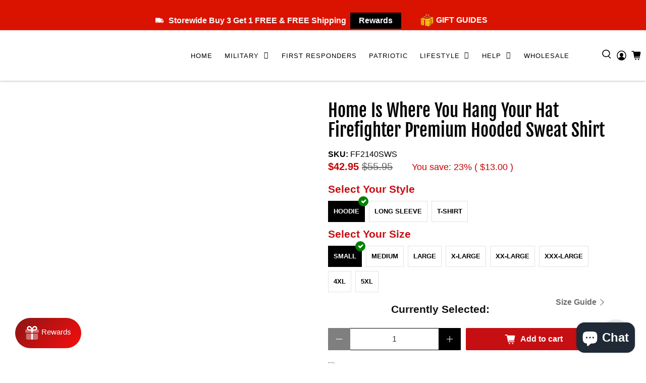

--- FILE ---
content_type: text/html; charset=utf-8
request_url: https://www.shoperazorbits.com/products/ff2140sw-home-is-where-you-hang-your-hat-firefighter-hooded-sweat-shirt
body_size: 126010
content:


 <!doctype html>
<html lang="en">
	<head> <meta name="google-site-verification" content="OZQGGw01lTq9WqS-BzsDx5k2fTl8jSyfaO3oDcq4lfQ"> <script src="https://code.jquery.com/jquery-3.6.0.min.js" defer integrity="sha256-/xUj+3OJU5yExlq6GSYGSHk7tPXikynS7ogEvDej/m4=" crossorigin="anonymous"></script>
      
		


		<meta charset="utf-8">
		<meta http-equiv="cleartype" content="on">
		<meta name="robots" content="index,follow">
		<meta name="viewport" content="width=device-width,initial-scale=1">
		<meta name="theme-color" content="#ffffff">
		<meta name="facebook-domain-verification" content="lhp3xgz7rgzahon95cswxhdncsesxz">
		<link rel="canonical" href="https://www.shoperazorbits.com/products/ff2140sw-home-is-where-you-hang-your-hat-firefighter-hooded-sweat-shirt"><title>Home Is Where You Hang Your Hat Firefighter Premium Hooded Sweat Shirt - Shop Erazor Bits</title>

		<link rel="preconnect dns-prefetch" href="https://fonts.shopifycdn.com">
		<link rel="preconnect dns-prefetch" href="https://cdn.shopify.com">
		<link rel="preconnect dns-prefetch" href="https://v.shopify.com">
		<link rel="preconnect dns-prefetch" href="https://cdn.shopifycloud.com">

		
<link rel="stylesheet" href="https://maxcdn.bootstrapcdn.com/font-awesome/4.7.0/css/font-awesome.min.css">
		<style>@media (max-width:1280px){.header__link, .header__links>a{font-size:13px !important;}} body.compensate-for-scrollbar{overflow:hidden}.fancybox-active{height:auto}.fancybox-is-hidden{left:-9999px;margin:0;position:absolute!important;top:-9999px;visibility:hidden}.fancybox-container{-webkit-backface-visibility:hidden;height:100%;left:0;outline:0;position:fixed;-webkit-tap-highlight-color:transparent;top:0;-ms-touch-action:manipulation;touch-action:manipulation;transform:translateZ(0);width:100%;z-index:99992}.fancybox-container *{box-sizing:border-box}.fancybox-bg,.fancybox-inner,.fancybox-outer,.fancybox-stage{bottom:0;left:0;position:absolute;right:0;top:0}.fancybox-outer{-webkit-overflow-scrolling:touch;overflow-y:auto}.fancybox-bg{background:#1e1e1e;opacity:0;transition-duration:inherit;transition-property:opacity;transition-timing-function:cubic-bezier(.47,0,.74,.71)}.fancybox-is-open .fancybox-bg{opacity:.9;transition-timing-function:cubic-bezier(.22,.61,.36,1)}.fancybox-caption,.fancybox-infobar,.fancybox-navigation .fancybox-button,.fancybox-toolbar{direction:ltr;opacity:0;position:absolute;transition:opacity .25s ease,visibility 0s ease .25s;visibility:hidden;z-index:99997}.fancybox-show-caption .fancybox-caption,.fancybox-show-infobar .fancybox-infobar,.fancybox-show-nav .fancybox-navigation .fancybox-button,.fancybox-show-toolbar .fancybox-toolbar{opacity:1;transition:opacity .25s ease 0s,visibility 0s ease 0s;visibility:visible}.fancybox-infobar{color:#ccc;font-size:13px;-webkit-font-smoothing:subpixel-antialiased;height:44px;left:0;line-height:44px;min-width:44px;mix-blend-mode:difference;padding:0 10px;pointer-events:none;top:0;-webkit-touch-callout:none;-webkit-user-select:none;-moz-user-select:none;-ms-user-select:none;user-select:none}.fancybox-toolbar{right:0;top:0}.fancybox-stage{direction:ltr;overflow:visible;transform:translateZ(0);z-index:99994}.fancybox-is-open .fancybox-stage{overflow:hidden}.fancybox-slide{-webkit-backface-visibility:hidden;display:none;height:100%;left:0;outline:0;overflow:auto;-webkit-overflow-scrolling:touch;padding:44px;position:absolute;text-align:center;top:0;transition-property:transform,opacity;white-space:normal;width:100%;z-index:99994}.fancybox-slide:before{content:"";display:inline-block;font-size:0;height:100%;vertical-align:middle;width:0}.fancybox-is-sliding .fancybox-slide,.fancybox-slide--current,.fancybox-slide--next,.fancybox-slide--previous{display:block}.fancybox-slide--image{overflow:hidden;padding:44px 0}.fancybox-slide--image:before{display:none}.fancybox-slide--html{padding:6px}.fancybox-content{background:#fff;display:inline-block;margin:0;max-width:100%;overflow:auto;-webkit-overflow-scrolling:touch;padding:44px;position:relative;text-align:left;vertical-align:middle}.fancybox-slide--image .fancybox-content{animation-timing-function:cubic-bezier(.5,0,.14,1);-webkit-backface-visibility:hidden;background:0 0;background-repeat:no-repeat;background-size:100% 100%;left:0;max-width:none;overflow:visible;padding:0;position:absolute;top:0;transform-origin:top left;transition-property:transform,opacity;-webkit-user-select:none;-moz-user-select:none;-ms-user-select:none;user-select:none;z-index:99995}.fancybox-can-zoomOut .fancybox-content{cursor:zoom-out}.fancybox-can-zoomIn .fancybox-content{cursor:zoom-in}.fancybox-can-pan .fancybox-content,.fancybox-can-swipe .fancybox-content{cursor:grab}.fancybox-is-grabbing .fancybox-content{cursor:grabbing}.fancybox-container [data-selectable=true]{cursor:text}.fancybox-image,.fancybox-spaceball{background:0 0;border:0;height:100%;left:0;margin:0;max-height:none;max-width:none;padding:0;position:absolute;top:0;-webkit-user-select:none;-moz-user-select:none;-ms-user-select:none;user-select:none;width:100%}.fancybox-spaceball{z-index:1}.fancybox-slide--iframe .fancybox-content,.fancybox-slide--map .fancybox-content,.fancybox-slide--pdf .fancybox-content,.fancybox-slide--video .fancybox-content{height:100%;overflow:visible;padding:0;width:100%}.fancybox-slide--video .fancybox-content{background:#000}.fancybox-slide--map .fancybox-content{background:#e5e3df}.fancybox-slide--iframe .fancybox-content{background:#fff}.fancybox-iframe,.fancybox-video{background:0 0;border:0;display:block;height:100%;margin:0;overflow:hidden;padding:0;width:100%}.fancybox-iframe{left:0;position:absolute;top:0}.fancybox-error{background:#fff;cursor:default;max-width:400px;padding:40px;width:100%}.fancybox-error p{color:#444;font-size:16px;line-height:20px;margin:0;padding:0}.fancybox-button{background:rgba(30,30,30,.6);border:0;border-radius:0;box-shadow:none;cursor:pointer;display:inline-block;height:44px;margin:0;padding:10px;position:relative;transition:color .2s;vertical-align:top;visibility:inherit;width:44px}.fancybox-button,.fancybox-button:link,.fancybox-button:visited{color:#ccc}.fancybox-button:hover{color:#fff}.fancybox-button:focus{outline:0}.fancybox-button.fancybox-focus{outline:1px dotted}.fancybox-button[disabled],.fancybox-button[disabled]:hover{color:#888;cursor:default;outline:0}.fancybox-button div{height:100%}.fancybox-button svg{display:block;height:100%;overflow:visible;position:relative;width:100%}.fancybox-button svg path{fill:currentColor;stroke-width:0}.fancybox-button--fsenter svg:nth-child(2),.fancybox-button--fsexit svg:first-child,.fancybox-button--pause svg:first-child,.fancybox-button--play svg:nth-child(2){display:none}.fancybox-progress{background:#ff5268;height:2px;left:0;position:absolute;right:0;top:0;transform:scaleX(0);transform-origin:0;transition-property:transform;transition-timing-function:linear;z-index:99998}.fancybox-close-small{background:0 0;border:0;border-radius:0;color:#ccc;cursor:pointer;opacity:.8;padding:8px;position:absolute;right:-12px;top:-44px;z-index:401}.fancybox-close-small:hover{color:#fff;opacity:1}.fancybox-slide--html .fancybox-close-small{color:currentColor;padding:10px;right:0;top:0}.fancybox-slide--image.fancybox-is-scaling .fancybox-content{overflow:hidden}.fancybox-is-scaling .fancybox-close-small,.fancybox-is-zoomable.fancybox-can-pan .fancybox-close-small{display:none}.fancybox-navigation .fancybox-button{background-clip:content-box;height:100px;opacity:0;position:absolute;top:calc(50% - 50px);width:70px}.fancybox-navigation .fancybox-button div{padding:7px}.fancybox-navigation .fancybox-button--arrow_left{left:0;left:env(safe-area-inset-left);padding:31px 26px 31px 6px}.fancybox-navigation .fancybox-button--arrow_right{padding:31px 6px 31px 26px;right:0;right:env(safe-area-inset-right)}.fancybox-caption{background:linear-gradient(0deg,rgba(0,0,0,.85) 0,rgba(0,0,0,.3) 50%,rgba(0,0,0,.15) 65%,rgba(0,0,0,.075) 75.5%,rgba(0,0,0,.037) 82.85%,rgba(0,0,0,.019) 88%,transparent);bottom:0;color:#eee;font-size:14px;font-weight:400;left:0;line-height:1.5;padding:75px 44px 25px;pointer-events:none;right:0;text-align:center;z-index:99996}@supports (padding:max(0px)){.fancybox-caption{padding:75px max(44px,env(safe-area-inset-right)) max(25px,env(safe-area-inset-bottom)) max(44px,env(safe-area-inset-left))}}.fancybox-caption--separate{margin-top:-50px}.fancybox-caption__body{max-height:50vh;overflow:auto;pointer-events:all}.fancybox-caption a,.fancybox-caption a:link,.fancybox-caption a:visited{color:#ccc;text-decoration:none}.fancybox-caption a:hover{color:#fff;text-decoration:underline}.fancybox-loading{animation:a 1s linear infinite;background:0 0;border:4px solid #888;border-bottom-color:#fff;border-radius:50%;height:50px;left:50%;margin:-25px 0 0 -25px;opacity:.7;padding:0;position:absolute;top:50%;width:50px;z-index:99999}@keyframes a{to{transform:rotate(1turn)}}.fancybox-animated{transition-timing-function:cubic-bezier(0,0,.25,1)}.fancybox-fx-slide.fancybox-slide--previous{opacity:0;transform:translate3d(-100%,0,0)}.fancybox-fx-slide.fancybox-slide--next{opacity:0;transform:translate3d(100%,0,0)}.fancybox-fx-slide.fancybox-slide--current{opacity:1;transform:translateZ(0)}.fancybox-fx-fade.fancybox-slide--next,.fancybox-fx-fade.fancybox-slide--previous{opacity:0;transition-timing-function:cubic-bezier(.19,1,.22,1)}.fancybox-fx-fade.fancybox-slide--current{opacity:1}.fancybox-fx-zoom-in-out.fancybox-slide--previous{opacity:0;transform:scale3d(1.5,1.5,1.5)}.fancybox-fx-zoom-in-out.fancybox-slide--next{opacity:0;transform:scale3d(.5,.5,.5)}.fancybox-fx-zoom-in-out.fancybox-slide--current{opacity:1;transform:scaleX(1)}.fancybox-fx-rotate.fancybox-slide--previous{opacity:0;transform:rotate(-1turn)}.fancybox-fx-rotate.fancybox-slide--next{opacity:0;transform:rotate(1turn)}.fancybox-fx-rotate.fancybox-slide--current{opacity:1;transform:rotate(0)}.fancybox-fx-circular.fancybox-slide--previous{opacity:0;transform:scale3d(0,0,0) translate3d(-100%,0,0)}.fancybox-fx-circular.fancybox-slide--next{opacity:0;transform:scale3d(0,0,0) translate3d(100%,0,0)}.fancybox-fx-circular.fancybox-slide--current{opacity:1;transform:scaleX(1) translateZ(0)}.fancybox-fx-tube.fancybox-slide--previous{transform:translate3d(-100%,0,0) scale(.1) skew(-10deg)}.fancybox-fx-tube.fancybox-slide--next{transform:translate3d(100%,0,0) scale(.1) skew(10deg)}.fancybox-fx-tube.fancybox-slide--current{transform:translateZ(0) scale(1)}@media (max-height:576px){.fancybox-slide{padding-left:6px;padding-right:6px}.fancybox-slide--image{padding:6px 0}.fancybox-close-small{right:-6px}.fancybox-slide--image .fancybox-close-small{background:#4e4e4e;color:#f2f4f6;height:36px;opacity:1;padding:6px;right:0;top:0;width:36px}.fancybox-caption{padding-left:12px;padding-right:12px}@supports (padding:max(0px)){.fancybox-caption{padding-left:max(12px,env(safe-area-inset-left));padding-right:max(12px,env(safe-area-inset-right))}}}.fancybox-share{background:#f4f4f4;border-radius:3px;max-width:90%;padding:30px;text-align:center}.fancybox-share h1{color:#222;font-size:35px;font-weight:700;margin:0 0 20px}.fancybox-share p{margin:0;padding:0}.fancybox-share__button{border:0;border-radius:3px;display:inline-block;font-size:14px;font-weight:700;line-height:40px;margin:0 5px 10px;min-width:130px;padding:0 15px;text-decoration:none;transition:all .2s;-webkit-user-select:none;-moz-user-select:none;-ms-user-select:none;user-select:none;white-space:nowrap}.fancybox-share__button:link,.fancybox-share__button:visited{color:#fff}.fancybox-share__button:hover{text-decoration:none}.fancybox-share__button--fb{background:#3b5998}.fancybox-share__button--fb:hover{background:#344e86}.fancybox-share__button--pt{background:#bd081d}.fancybox-share__button--pt:hover{background:#aa0719}.fancybox-share__button--tw{background:#1da1f2}.fancybox-share__button--tw:hover{background:#0d95e8}.fancybox-share__button svg{height:25px;margin-right:7px;position:relative;top:-1px;vertical-align:middle;width:25px}.fancybox-share__button svg path{fill:#fff}.fancybox-share__input{background:0 0;border:0;border-bottom:1px solid #d7d7d7;border-radius:0;color:#5d5b5b;font-size:14px;margin:10px 0 0;outline:0;padding:10px 15px;width:100%}.fancybox-thumbs{background:#ddd;bottom:0;display:none;margin:0;-webkit-overflow-scrolling:touch;-ms-overflow-style:-ms-autohiding-scrollbar;padding:2px 2px 4px;position:absolute;right:0;-webkit-tap-highlight-color:transparent;top:0;width:212px;z-index:99995}.fancybox-thumbs-x{overflow-x:auto;overflow-y:hidden}.fancybox-show-thumbs .fancybox-thumbs{display:block}.fancybox-show-thumbs .fancybox-inner{right:212px}.fancybox-thumbs__list{font-size:0;height:100%;list-style:none;margin:0;overflow-x:hidden;overflow-y:auto;padding:0;position:absolute;position:relative;white-space:nowrap;width:100%}.fancybox-thumbs-x .fancybox-thumbs__list{overflow:hidden}.fancybox-thumbs-y .fancybox-thumbs__list::-webkit-scrollbar{width:7px}.fancybox-thumbs-y .fancybox-thumbs__list::-webkit-scrollbar-track{background:#fff;border-radius:10px;box-shadow:inset 0 0 6px rgba(0,0,0,.3)}.fancybox-thumbs-y .fancybox-thumbs__list::-webkit-scrollbar-thumb{background:#2a2a2a;border-radius:10px}.fancybox-thumbs__list a{-webkit-backface-visibility:hidden;backface-visibility:hidden;background-color:rgba(0,0,0,.1);background-position:50%;background-repeat:no-repeat;background-size:cover;cursor:pointer;float:left;height:75px;margin:2px;max-height:calc(100% - 8px);max-width:calc(50% - 4px);outline:0;overflow:hidden;padding:0;position:relative;-webkit-tap-highlight-color:transparent;width:100px}.fancybox-thumbs__list a:before{border:6px solid #ff5268;bottom:0;content:"";left:0;opacity:0;position:absolute;right:0;top:0;transition:all .2s cubic-bezier(.25,.46,.45,.94);z-index:99991}.fancybox-thumbs__list a:focus:before{opacity:.5}.fancybox-thumbs__list a.fancybox-thumbs-active:before{opacity:1}@media (max-width:576px){.fancybox-thumbs{width:110px}.fancybox-show-thumbs .fancybox-inner{right:110px}.fancybox-thumbs__list a{max-width:calc(100% - 10px)}}</style>
		<style>.swatch_options input:checked+.swatch-element::after {
   content: '\f00c';
    font-family: FontAwesome;
    position: absolute;
    top: -10px;
    right: -8px;
    background: green;
    z-index: 99;
    padding: 1px 0px;
    font-size: 11px;
    border-radius: 50%;
    width: 20px;
    height: 20px;
    line-height: 20px;
    text-align: center;
}
  .search-form .search__fields input[type=text] {
    color: #000000 !important;
}
  
  .as-track-button a{color: #000000 !important;}
  @-webkit-keyframes bounceIn{0%,20%,40%,60%,80%,to{-webkit-animation-timing-function:cubic-bezier(.215,.61,.355,1);animation-timing-function:cubic-bezier(.215,.61,.355,1)}0%{opacity:0;-webkit-transform:scale3d(.3,.3,.3);transform:scale3d(.3,.3,.3)}20%{-webkit-transform:scale3d(1.1,1.1,1.1);transform:scale3d(1.1,1.1,1.1)}40%{-webkit-transform:scale3d(.9,.9,.9);transform:scale3d(.9,.9,.9)}60%{opacity:1;-webkit-transform:scale3d(1.03,1.03,1.03);transform:scale3d(1.03,1.03,1.03)}80%{-webkit-transform:scale3d(.97,.97,.97);transform:scale3d(.97,.97,.97)}to{opacity:1;-webkit-transform:scaleX(1);transform:scaleX(1)}}@keyframes bounceIn{0%,20%,40%,60%,80%,to{-webkit-animation-timing-function:cubic-bezier(.215,.61,.355,1);animation-timing-function:cubic-bezier(.215,.61,.355,1)}0%{opacity:0;-webkit-transform:scale3d(.3,.3,.3);transform:scale3d(.3,.3,.3)}20%{-webkit-transform:scale3d(1.1,1.1,1.1);transform:scale3d(1.1,1.1,1.1)}40%{-webkit-transform:scale3d(.9,.9,.9);transform:scale3d(.9,.9,.9)}60%{opacity:1;-webkit-transform:scale3d(1.03,1.03,1.03);transform:scale3d(1.03,1.03,1.03)}80%{-webkit-transform:scale3d(.97,.97,.97);transform:scale3d(.97,.97,.97)}to{opacity:1;-webkit-transform:scaleX(1);transform:scaleX(1)}}.bounceIn{-webkit-animation-duration:.75s;animation-duration:.75s;-webkit-animation-name:bounceIn;animation-name:bounceIn}@-webkit-keyframes fadeIn{0%{opacity:0}to{opacity:1}}@keyframes fadeIn{0%{opacity:0}to{opacity:1}}.fadeIn{-webkit-animation-name:fadeIn;animation-name:fadeIn}@-webkit-keyframes fadeInDown{0%{opacity:0;-webkit-transform:translate3d(0,-20px,0);transform:translate3d(0,-20px,0)}to{opacity:1;-webkit-transform:translateZ(0);transform:translateZ(0)}}@keyframes fadeInDown{0%{opacity:0;-webkit-transform:translate3d(0,-20px,0);transform:translate3d(0,-20px,0)}to{opacity:1;-webkit-transform:translateZ(0);transform:translateZ(0)}}.fadeInDown{-webkit-animation-name:fadeInDown;animation-name:fadeInDown}@-webkit-keyframes fadeInLeft{0%{opacity:0;-webkit-transform:translate3d(-20px,0,0);transform:translate3d(-20px,0,0)}to{opacity:1;-webkit-transform:translateZ(0);transform:translateZ(0)}}@keyframes fadeInLeft{0%{opacity:0;-webkit-transform:translate3d(-20px,0,0);transform:translate3d(-20px,0,0)}to{opacity:1;-webkit-transform:translateZ(0);transform:translateZ(0)}}.fadeInLeft{-webkit-animation-name:fadeInLeft;animation-name:fadeInLeft}@-webkit-keyframes fadeInRight{0%{opacity:0;-webkit-transform:translate3d(20px,0,0);transform:translate3d(20px,0,0)}to{opacity:1;-webkit-transform:translateZ(0);transform:translateZ(0)}}@keyframes fadeInRight{0%{opacity:0;-webkit-transform:translate3d(20px,0,0);transform:translate3d(20px,0,0)}to{opacity:1;-webkit-transform:translateZ(0);transform:translateZ(0)}}.fadeInRight{-webkit-animation-name:fadeInRight;animation-name:fadeInRight}@-webkit-keyframes fadeInUp{0%{opacity:0;-webkit-transform:translate3d(0,20px,0);transform:translate3d(0,20px,0)}to{opacity:1;-webkit-transform:translateZ(0);transform:translateZ(0)}}@keyframes fadeInUp{0%{opacity:0;-webkit-transform:translate3d(0,20px,0);transform:translate3d(0,20px,0)}to{opacity:1;-webkit-transform:translateZ(0);transform:translateZ(0)}}.fadeInUp{-webkit-animation-name:fadeInUp;animation-name:fadeInUp}@-webkit-keyframes fadeOut{0%{opacity:1}to{opacity:0}}@keyframes fadeOut{0%{opacity:1}to{opacity:0}}.fadeOut{-webkit-animation-name:fadeOut;animation-name:fadeOut}@-webkit-keyframes fadeOutUp{0%{opacity:1}to{opacity:0;-webkit-transform:translate3d(0,-100%,0);transform:translate3d(0,-100%,0)}}@keyframes fadeOutUp{0%{opacity:1}to{opacity:0;-webkit-transform:translate3d(0,-100%,0);transform:translate3d(0,-100%,0)}}.fadeOutUp{-webkit-animation-name:fadeOutUp;animation-name:fadeOutUp}@-webkit-keyframes zoomIn{0%{opacity:0;-webkit-transform:scale3d(.3,.3,.3);transform:scale3d(.3,.3,.3)}50%{opacity:1}to{opacity:1}}@keyframes zoomIn{0%{opacity:0;-webkit-transform:scale3d(.3,.3,.3);transform:scale3d(.3,.3,.3)}50%{opacity:1}to{opacity:1}}.zoomIn{-webkit-animation-name:zoomIn;animation-name:zoomIn}@-webkit-keyframes zoomOut{0%{opacity:1}50%{opacity:0;-webkit-transform:scale3d(.3,.3,.3);transform:scale3d(.3,.3,.3)}to{opacity:0}}@keyframes zoomOut{0%{opacity:1}50%{opacity:0;-webkit-transform:scale3d(.3,.3,.3);transform:scale3d(.3,.3,.3)}to{opacity:0}}.zoomOut{-webkit-animation-name:zoomOut;animation-name:zoomOut}@-webkit-keyframes slideInLeft{0%{-webkit-transform:translate3d(-100%,0,0);transform:translate3d(-100%,0,0);visibility:visible;opacity:1}to{-webkit-transform:translateZ(0);transform:translateZ(0);opacity:1}}@keyframes slideInLeft{0%{-webkit-transform:translate3d(-100%,0,0);transform:translate3d(-100%,0,0);visibility:visible;opacity:1}to{-webkit-transform:translateZ(0);transform:translateZ(0);opacity:1}}.slideInLeft{-webkit-animation-name:slideInLeft;animation-name:slideInLeft}@-webkit-keyframes slideInRight{0%{-webkit-transform:translate3d(100%,0,0);transform:translate3d(100%,0,0);visibility:visible;opacity:1}to{-webkit-transform:translateZ(0);transform:translateZ(0);opacity:1}}@keyframes slideInRight{0%{-webkit-transform:translate3d(100%,0,0);transform:translate3d(100%,0,0);visibility:visible;opacity:1}to{-webkit-transform:translateZ(0);transform:translateZ(0);opacity:1}}.slideInRight{-webkit-animation-name:slideInRight;animation-name:slideInRight}@-webkit-keyframes slideOutRight{0%{-webkit-transform:translateZ(0);transform:translateZ(0)}to{visibility:hidden;-webkit-transform:translate3d(100%,0,0);transform:translate3d(100%,0,0)}}@keyframes slideOutRight{0%{-webkit-transform:translateZ(0);transform:translateZ(0)}to{visibility:hidden;-webkit-transform:translate3d(100%,0,0);transform:translate3d(100%,0,0)}}.slideOutRight{-webkit-animation-name:slideOutRight;animation-name:slideOutRight}.animated{-webkit-animation-duration:1s;animation-duration:1s;-webkit-animation-fill-mode:both;animation-fill-mode:both}.animated.infinite{-webkit-animation-iteration-count:infinite;animation-iteration-count:infinite}.animated.delay-1s{-webkit-animation-delay:1s;animation-delay:1s}.animated.delay-2s{-webkit-animation-delay:2s;animation-delay:2s}.animated.delay-3s{-webkit-animation-delay:3s;animation-delay:3s}.animated.delay-4s{-webkit-animation-delay:4s;animation-delay:4s}.animated.delay-5s{-webkit-animation-delay:5s;animation-delay:5s}.animated.fast{-webkit-animation-duration:.8s;animation-duration:.8s}.animated.faster{-webkit-animation-duration:.5s;animation-duration:.5s}.animated.slow{-webkit-animation-duration:2s;animation-duration:2s}.animated.slower{-webkit-animation-duration:3s;animation-duration:3s}@media (print){.animated{-webkit-animation:unset!important;animation:unset!important;-webkit-transition:none!important;transition:none!important}}.header,.mobile-header{box-shadow:#c1bdbd 0 1px 3px}.flickity-enabled{position:relative}.flickity-enabled:focus{outline:0}.flickity-viewport{overflow:hidden;position:relative;height:100%}.flickity-slider{position:absolute;width:100%;height:100%}.flickity-enabled.is-draggable{-webkit-tap-highlight-color:transparent;tap-highlight-color:transparent;-webkit-user-select:none;-moz-user-select:none;-ms-user-select:none;user-select:none}.flickity-enabled.is-draggable .flickity-viewport{cursor:move;cursor:-webkit-grab;cursor:grab}.flickity-enabled.is-draggable .flickity-viewport.is-pointer-down{cursor:-webkit-grabbing;cursor:grabbing}.flickity-button{position:absolute;background:rgba(255,255,255,.75);border:none;color:#333}.flickity-button:hover{background:#fff;cursor:pointer}.flickity-button:focus{outline:0;box-shadow:0 0 0 5px #19f}.flickity-button:active{opacity:.6}.flickity-button:disabled{opacity:.3;cursor:auto;pointer-events:none}.flickity-button-icon{fill:#333}.flickity-prev-next-button{top:50%;width:44px;height:44px;border-radius:50%;transform:translateY(-50%)}.flickity-prev-next-button.previous{left:10px}.flickity-prev-next-button.next{right:10px}.flickity-rtl .flickity-prev-next-button.previous{left:auto;right:10px}.flickity-rtl .flickity-prev-next-button.next{right:auto;left:10px}.flickity-prev-next-button .flickity-button-icon{position:absolute;left:20%;top:20%;width:60%;height:60%}.flickity-page-dots{position:absolute;width:100%;bottom:-25px;padding:0;margin:0;list-style:none;text-align:center;line-height:1}.flickity-rtl .flickity-page-dots{direction:rtl}.flickity-page-dots .dot{display:inline-block;width:10px;height:10px;margin:0 8px;background:#333;border-radius:50%;opacity:.25;cursor:pointer}.flickity-page-dots .dot.is-selected{opacity:1}.flickity-enabled.is-fade .flickity-slider>*{pointer-events:none;z-index:0}.flickity-enabled.is-fade .flickity-slider>.is-selected{pointer-events:auto;z-index:1}.lazyframe{position:relative;background-color:currentColor;background-repeat:no-repeat;background-size:cover}.lazyframe__title{position:absolute;top:0;left:0;right:0;padding:15px 17px;z-index:3}.lazyframe__title:after{z-index:-1}.lazyframe:hover{cursor:pointer}.lazyframe:before{display:block;content:"";width:100%;padding-top:100%}.lazyframe[data-ratio="16:9"]:before{padding-top:56.25%}.lazyframe[data-ratio="4:3"]:before{padding-top:75%}.lazyframe[data-ratio="1:1"]:before{padding-top:100%}.lazyframe iframe{position:absolute;top:0;left:0;right:0;bottom:0;z-index:5;width:100%;height:100%}.lazyframe[data-vendor=youtube],.lazyframe[data-vendor=youtube_nocookie]{background-color:#e52d27;font-family:Roboto,Arial,Helvetica,sans-serif}.lazyframe[data-vendor=youtube] .lazyframe__title,.lazyframe[data-vendor=youtube_nocookie] .lazyframe__title{color:#eee;font-family:Roboto,Arial,Helvetica,sans-serif;font-size:18px;text-shadow:rgba(0,0,0,.49804) 0 0 2px;-webkit-font-smoothing:antialiased;-webkit-tap-highlight-color:transparent;transition:color .1s cubic-bezier(.4,0,1,1)}.lazyframe[data-vendor=youtube] .lazyframe__title:hover,.lazyframe[data-vendor=youtube_nocookie] .lazyframe__title:hover{color:#fff}.lazyframe[data-vendor=youtube] .lazyframe__title:before,.lazyframe[data-vendor=youtube_nocookie] .lazyframe__title:before{content:'';display:block;background:linear-gradient(rgba(0,0,0,.2),transparent);height:98px;width:100%;pointer-events:none;position:absolute;top:0;left:0;right:0;z-index:-1;-webkit-tap-highlight-color:transparent}.lazyframe[data-vendor=youtube]:before,.lazyframe[data-vendor=youtube_nocookie]:before{padding-top:56.25%}.lazyframe[data-vendor=youtube][data-ratio="16:9"]:before,.lazyframe[data-vendor=youtube_nocookie][data-ratio="16:9"]:before{padding-top:56.25%}.lazyframe[data-vendor=youtube][data-ratio="4:3"]:before,.lazyframe[data-vendor=youtube_nocookie][data-ratio="4:3"]:before{padding-top:75%}.lazyframe[data-vendor=youtube][data-ratio="1:1"]:before,.lazyframe[data-vendor=youtube_nocookie][data-ratio="1:1"]:before{padding-top:100%}.lazyframe[data-vendor=youtube]:after,.lazyframe[data-vendor=youtube_nocookie]:after{content:'';position:absolute;left:50%;top:50%;width:68px;height:48px;margin-left:-34px;margin-top:-24px;background-position:center center;background-size:100%;background-repeat:no-repeat;opacity:.81;border:none;z-index:4}.lazyframe[data-vendor=youtube]:hover:after,.lazyframe[data-vendor=youtube_nocookie]:hover:after{opacity:1}.lazyframe[data-vendor=vimeo]{background-color:#00adef}.lazyframe[data-vendor=vimeo] .lazyframe__title{font-family:"Helvetica Neue",Helvetica,Arial;color:#00adef;font-size:20px;font-weight:700;text-rendering:optimizeLegibility;user-select:none;-webkit-font-smoothing:auto;-webkit-tap-highlight-color:transparent;background-color:rgba(0,0,0,.5)}.lazyframe[data-vendor=vimeo]:before{padding-top:48.25%}.lazyframe[data-vendor=vimeo][data-ratio="16:9"]:before{padding-top:56.25%}.lazyframe[data-vendor=vimeo][data-ratio="4:3"]:before{padding-top:75%}.lazyframe[data-vendor=vimeo][data-ratio="1:1"]:before{padding-top:100%}.lazyframe[data-vendor=vimeo]:after{content:'';height:40px;width:65px;display:block;position:absolute;bottom:10px;left:10px;z-index:3;background-color:rgba(0,0,0,.5);background-position:center center;background-size:100% 100%;background-repeat:no-repeat;border-radius:5px;position:relative}.lazyframe[data-vendor=vimeo]:hover:after{background-color:#00adef}.lazyframe[data-vendor=vine]{background-color:#00bf8f}.lazyframe[data-vendor=vine] .lazyframe__title{color:#fff;font-family:"Helvetica Neue",Helvetica,Arial,sans-serif;font-size:14px;line-height:16px;white-space:nowrap;z-index:3;positon:relative}.lazyframe[data-vendor=vine] .lazyframe__title:after{content:'';position:absolute;top:0;left:0;right:0;z-index:-1;height:115px;padding:24px 70px 24px 24px;background:linear-gradient(to top,rgba(23,23,23,0) 0,rgba(23,23,23,.7) 100%)}.lazyframe[data-vendor=vine]:before{padding-top:100%}.lazyframe[data-vendor=vine][data-ratio="16:9"]:before{padding-top:56.25%}.lazyframe[data-vendor=vine][data-ratio="4:3"]:before{padding-top:75%}.lazyframe[data-vendor=vine][data-ratio="1:1"]:before{padding-top:100%}.lazyframe[data-vendor=vine]:after{content:'';width:60px;height:60px;position:absolute;left:50%;top:50%;z-index:4;background-color:rgba(0,0,0,.5);background-size:cover;background-repeat:no-repeat;margin-top:-30px;margin-left:-30px;border-radius:50%}.lazyframe[data-vendor=vine]:hover:after{background-color:rgba(0,0,0,.75)}@keyframes plyr-progress{to{background-position:25px 0}}@keyframes plyr-popup{0%{opacity:.5;transform:translateY(10px)}to{opacity:1;transform:translateY(0)}}@keyframes plyr-fade-in{from{opacity:0}to{opacity:1}}.plyr{-moz-osx-font-smoothing:auto;-webkit-font-smoothing:subpixel-antialiased;direction:ltr;font-family:Avenir,"Avenir Next","Helvetica Neue","Segoe UI",Helvetica,Arial,sans-serif;font-variant-numeric:tabular-nums;font-weight:500;line-height:1.7;max-width:100%;min-width:50px;position:relative;text-shadow:none;transition:box-shadow .3s ease}.plyr audio,.plyr video{border-radius:inherit;height:auto;vertical-align:middle;width:100%}.plyr button{font:inherit;line-height:inherit;width:auto}.plyr:focus{outline:0}.plyr--full-ui{box-sizing:border-box}.plyr--full-ui *,.plyr--full-ui ::after,.plyr--full-ui ::before{box-sizing:inherit}.plyr--full-ui a,.plyr--full-ui button,.plyr--full-ui input,.plyr--full-ui label{touch-action:manipulation}.plyr__badge{background:#4a5764;border-radius:2px;color:#fff;font-size:9px;line-height:1;padding:3px 4px}.plyr--full-ui ::-webkit-media-text-track-container{display:none}.plyr__captions{animation:plyr-fade-in .3s ease;bottom:0;color:#fff;display:none;font-size:14px;left:0;padding:10px;position:absolute;text-align:center;transition:transform .4s ease-in-out;width:100%}.plyr__captions .plyr__caption{background:rgba(0,0,0,.8);border-radius:2px;-webkit-box-decoration-break:clone;box-decoration-break:clone;line-height:185%;padding:.2em .5em;white-space:pre-wrap}.plyr__captions .plyr__caption div{display:inline}.plyr__captions span:empty{display:none}@media (min-width:480px){.plyr__captions{font-size:16px;padding:20px}}@media (min-width:768px){.plyr__captions{font-size:18px}}.plyr--captions-active .plyr__captions{display:block}.plyr:not(.plyr--hide-controls) .plyr__controls:not(:empty)~.plyr__captions{transform:translateY(-40px)}.plyr__control{background:0 0;border:0;border-radius:3px;color:inherit;cursor:pointer;flex-shrink:0;overflow:visible;padding:7px;position:relative;transition:all .3s ease}.plyr__control svg{display:block;fill:currentColor;height:18px;pointer-events:none;width:18px}.plyr__control:focus{outline:0}.plyr__control.plyr__tab-focus{box-shadow:0 0 0 5px rgba(0,179,255,.5);outline:0}a.plyr__control{text-decoration:none}a.plyr__control::after,a.plyr__control::before{display:none}.plyr__control.plyr__control--pressed .icon--not-pressed,.plyr__control.plyr__control--pressed .label--not-pressed,.plyr__control:not(.plyr__control--pressed) .icon--pressed,.plyr__control:not(.plyr__control--pressed) .label--pressed{display:none}.plyr--audio .plyr__control.plyr__tab-focus,.plyr--audio .plyr__control:hover,.plyr--audio .plyr__control[aria-expanded=true]{background:#00b3ff;color:#fff}.plyr--video .plyr__control.plyr__tab-focus,.plyr--video .plyr__control:hover,.plyr--video .plyr__control[aria-expanded=true]{background:#00b3ff;color:#fff}.plyr__control--overlaid{background:rgba(0,179,255,.8);border:0;border-radius:100%;color:#fff;display:none;left:50%;padding:15px;position:absolute;top:50%;transform:translate(-50%,-50%);z-index:2}.plyr__control--overlaid svg{left:2px;position:relative}.plyr__control--overlaid:focus,.plyr__control--overlaid:hover{background:#00b3ff}.plyr--playing .plyr__control--overlaid{opacity:0;visibility:hidden}.plyr--full-ui.plyr--video .plyr__control--overlaid{display:block}.plyr--full-ui ::-webkit-media-controls{display:none}.plyr__controls{align-items:center;display:flex;justify-content:flex-end;text-align:center}.plyr__controls .plyr__progress__container{flex:1;min-width:0}.plyr__controls .plyr__controls__item{margin-left:2.5px}.plyr__controls .plyr__controls__item:first-child{margin-left:0;margin-right:auto}.plyr__controls .plyr__controls__item.plyr__progress__container{padding-left:2.5px}.plyr__controls .plyr__controls__item.plyr__time{padding:0 5px}.plyr__controls .plyr__controls__item.plyr__progress__container:first-child,.plyr__controls .plyr__controls__item.plyr__time+.plyr__time,.plyr__controls .plyr__controls__item.plyr__time:first-child{padding-left:0}.plyr__controls .plyr__controls__item.plyr__volume{padding-right:5px}.plyr__controls .plyr__controls__item.plyr__volume:first-child{padding-right:0}.plyr__controls:empty{display:none}.plyr--audio .plyr__controls{background:#fff;border-radius:inherit;color:#4a5764;padding:10px}.plyr--video .plyr__controls{background:linear-gradient(rgba(0,0,0,0),rgba(0,0,0,.7));border-bottom-left-radius:inherit;border-bottom-right-radius:inherit;bottom:0;color:#fff;left:0;padding:20px 5px 5px;position:absolute;right:0;transition:opacity .4s ease-in-out,transform .4s ease-in-out;z-index:3}@media (min-width:480px){.plyr--video .plyr__controls{padding:35px 10px 10px}}.plyr--video.plyr--hide-controls .plyr__controls{opacity:0;pointer-events:none;transform:translateY(100%)}.plyr [data-plyr=airplay],.plyr [data-plyr=captions],.plyr [data-plyr=fullscreen],.plyr [data-plyr=pip]{display:none}.plyr--airplay-supported [data-plyr=airplay],.plyr--captions-enabled [data-plyr=captions],.plyr--fullscreen-enabled [data-plyr=fullscreen],.plyr--pip-supported [data-plyr=pip]{display:inline-block}.plyr__menu{display:flex;position:relative}.plyr__menu .plyr__control svg{transition:transform .3s ease}.plyr__menu .plyr__control[aria-expanded=true] svg{transform:rotate(90deg)}.plyr__menu .plyr__control[aria-expanded=true] .plyr__tooltip{display:none}.plyr__menu__container{animation:plyr-popup .2s ease;background:rgba(255,255,255,.9);border-radius:4px;bottom:100%;box-shadow:0 1px 2px rgba(0,0,0,.15);color:#4a5764;font-size:16px;margin-bottom:10px;position:absolute;right:-3px;text-align:left;white-space:nowrap;z-index:3}.plyr__menu__container>div{overflow:hidden;transition:height .35s cubic-bezier(.4,0,.2,1),width .35s cubic-bezier(.4,0,.2,1)}.plyr__menu__container::after{border:4px solid transparent;border-top-color:rgba(255,255,255,.9);content:'';height:0;position:absolute;right:15px;top:100%;width:0}.plyr__menu__container [role=menu]{padding:7px}.plyr__menu__container [role=menuitem],.plyr__menu__container [role=menuitemradio]{margin-top:2px}.plyr__menu__container [role=menuitem]:first-child,.plyr__menu__container [role=menuitemradio]:first-child{margin-top:0}.plyr__menu__container .plyr__control{align-items:center;color:#4a5764;display:flex;font-size:14px;padding:4px 11px;-webkit-user-select:none;-moz-user-select:none;-ms-user-select:none;user-select:none;width:100%}.plyr__menu__container .plyr__control>span{align-items:inherit;display:flex;width:100%}.plyr__menu__container .plyr__control::after{border:4px solid transparent;content:'';position:absolute;top:50%;transform:translateY(-50%)}.plyr__menu__container .plyr__control--forward{padding-right:28px}.plyr__menu__container .plyr__control--forward::after{border-left-color:rgba(74,87,100,.8);right:5px}.plyr__menu__container .plyr__control--forward.plyr__tab-focus::after,.plyr__menu__container .plyr__control--forward:hover::after{border-left-color:currentColor}.plyr__menu__container .plyr__control--back{font-weight:500;margin:7px;margin-bottom:3px;padding-left:28px;position:relative;width:calc(100% - 14px)}.plyr__menu__container .plyr__control--back::after{border-right-color:rgba(74,87,100,.8);left:7px}.plyr__menu__container .plyr__control--back::before{background:#c1c9d1;box-shadow:0 1px 0 #fff;content:'';height:1px;left:0;margin-top:4px;overflow:hidden;position:absolute;right:0;top:100%}.plyr__menu__container .plyr__control--back.plyr__tab-focus::after,.plyr__menu__container .plyr__control--back:hover::after{border-right-color:currentColor}.plyr__menu__container .plyr__control[role=menuitemradio]{padding-left:7px}.plyr__menu__container .plyr__control[role=menuitemradio]::after,.plyr__menu__container .plyr__control[role=menuitemradio]::before{border-radius:100%}.plyr__menu__container .plyr__control[role=menuitemradio]::before{background:rgba(0,0,0,.1);content:'';display:block;flex-shrink:0;height:16px;margin-right:10px;transition:all .3s ease;width:16px}.plyr__menu__container .plyr__control[role=menuitemradio]::after{background:#fff;border:0;height:6px;left:12px;opacity:0;top:50%;transform:translateY(-50%) scale(0);transition:transform .3s ease,opacity .3s ease;width:6px}.plyr__menu__container .plyr__control[role=menuitemradio][aria-checked=true]::before{background:#00b3ff}.plyr__menu__container .plyr__control[role=menuitemradio][aria-checked=true]::after{opacity:1;transform:translateY(-50%) scale(1)}.plyr__menu__container .plyr__control[role=menuitemradio].plyr__tab-focus::before,.plyr__menu__container .plyr__control[role=menuitemradio]:hover::before{background:rgba(0,0,0,.1)}.plyr__menu__container .plyr__menu__value{align-items:center;display:flex;margin-left:auto;margin-right:-5px;overflow:hidden;padding-left:25px;pointer-events:none}.plyr--full-ui input[type=range]{-webkit-appearance:none;background:0 0;border:0;border-radius:26px;color:#00b3ff;display:block;height:19px;margin:0;padding:0;transition:box-shadow .3s ease;width:100%}.plyr--full-ui input[type=range]::-webkit-slider-runnable-track{background:0 0;border:0;border-radius:2.5px;height:5px;transition:box-shadow .3s ease;-webkit-user-select:none;user-select:none;background-image:linear-gradient(to right,currentColor var(--value,0),transparent var(--value,0))}.plyr--full-ui input[type=range]::-webkit-slider-thumb{background:#fff;border:0;border-radius:100%;box-shadow:0 1px 1px rgba(0,0,0,.15),0 0 0 1px rgba(35,41,47,.2);height:13px;position:relative;transition:all .2s ease;width:13px;-webkit-appearance:none;margin-top:-4px}.plyr--full-ui input[type=range]::-moz-range-track{background:0 0;border:0;border-radius:2.5px;height:5px;transition:box-shadow .3s ease;-moz-user-select:none;user-select:none}.plyr--full-ui input[type=range]::-moz-range-thumb{background:#fff;border:0;border-radius:100%;box-shadow:0 1px 1px rgba(0,0,0,.15),0 0 0 1px rgba(35,41,47,.2);height:13px;position:relative;transition:all .2s ease;width:13px}.plyr--full-ui input[type=range]::-moz-range-progress{background:currentColor;border-radius:2.5px;height:5px}.plyr--full-ui input[type=range]::-ms-track{background:0 0;border:0;border-radius:2.5px;height:5px;transition:box-shadow .3s ease;-ms-user-select:none;user-select:none;color:transparent}.plyr--full-ui input[type=range]::-ms-fill-upper{background:0 0;border:0;border-radius:2.5px;height:5px;transition:box-shadow .3s ease;-ms-user-select:none;user-select:none}.plyr--full-ui input[type=range]::-ms-fill-lower{background:0 0;border:0;border-radius:2.5px;height:5px;transition:box-shadow .3s ease;-ms-user-select:none;user-select:none;background:currentColor}.plyr--full-ui input[type=range]::-ms-thumb{background:#fff;border:0;border-radius:100%;box-shadow:0 1px 1px rgba(0,0,0,.15),0 0 0 1px rgba(35,41,47,.2);height:13px;position:relative;transition:all .2s ease;width:13px;margin-top:0}.plyr--full-ui input[type=range]::-ms-tooltip{display:none}.plyr--full-ui input[type=range]:focus{outline:0}.plyr--full-ui input[type=range]::-moz-focus-outer{border:0}.plyr--full-ui input[type=range].plyr__tab-focus::-webkit-slider-runnable-track{box-shadow:0 0 0 5px rgba(0,179,255,.5);outline:0}.plyr--full-ui input[type=range].plyr__tab-focus::-moz-range-track{box-shadow:0 0 0 5px rgba(0,179,255,.5);outline:0}.plyr--full-ui input[type=range].plyr__tab-focus::-ms-track{box-shadow:0 0 0 5px rgba(0,179,255,.5);outline:0}.plyr--full-ui.plyr--video input[type=range]::-webkit-slider-runnable-track{background-color:rgba(255,255,255,.25)}.plyr--full-ui.plyr--video input[type=range]::-moz-range-track{background-color:rgba(255,255,255,.25)}.plyr--full-ui.plyr--video input[type=range]::-ms-track{background-color:rgba(255,255,255,.25)}.plyr--full-ui.plyr--video input[type=range]:active::-webkit-slider-thumb{box-shadow:0 1px 1px rgba(0,0,0,.15),0 0 0 1px rgba(35,41,47,.2),0 0 0 3px rgba(255,255,255,.5)}.plyr--full-ui.plyr--video input[type=range]:active::-moz-range-thumb{box-shadow:0 1px 1px rgba(0,0,0,.15),0 0 0 1px rgba(35,41,47,.2),0 0 0 3px rgba(255,255,255,.5)}.plyr--full-ui.plyr--video input[type=range]:active::-ms-thumb{box-shadow:0 1px 1px rgba(0,0,0,.15),0 0 0 1px rgba(35,41,47,.2),0 0 0 3px rgba(255,255,255,.5)}.plyr--full-ui.plyr--audio input[type=range]::-webkit-slider-runnable-track{background-color:rgba(193,201,209,.66)}.plyr--full-ui.plyr--audio input[type=range]::-moz-range-track{background-color:rgba(193,201,209,.66)}.plyr--full-ui.plyr--audio input[type=range]::-ms-track{background-color:rgba(193,201,209,.66)}.plyr--full-ui.plyr--audio input[type=range]:active::-webkit-slider-thumb{box-shadow:0 1px 1px rgba(0,0,0,.15),0 0 0 1px rgba(35,41,47,.2),0 0 0 3px rgba(0,0,0,.1)}.plyr--full-ui.plyr--audio input[type=range]:active::-moz-range-thumb{box-shadow:0 1px 1px rgba(0,0,0,.15),0 0 0 1px rgba(35,41,47,.2),0 0 0 3px rgba(0,0,0,.1)}.plyr--full-ui.plyr--audio input[type=range]:active::-ms-thumb{box-shadow:0 1px 1px rgba(0,0,0,.15),0 0 0 1px rgba(35,41,47,.2),0 0 0 3px rgba(0,0,0,.1)}.plyr__poster{background-color:#000;background-position:50% 50%;background-repeat:no-repeat;background-size:contain;height:100%;left:0;opacity:0;position:absolute;top:0;transition:opacity .2s ease;width:100%;z-index:1}.plyr--stopped.plyr__poster-enabled .plyr__poster{opacity:1}.plyr__time{font-size:14px}.plyr__time+.plyr__time::before{content:'\2044';margin-right:10px}@media (max-width:767px){.plyr__time+.plyr__time{display:none}}.plyr--video .plyr__time{text-shadow:0 1px 1px rgba(0,0,0,.15)}.plyr__tooltip{background:rgba(255,255,255,.9);border-radius:3px;bottom:100%;box-shadow:0 1px 2px rgba(0,0,0,.15);color:#4a5764;font-size:14px;font-weight:500;left:50%;line-height:1.3;margin-bottom:10px;opacity:0;padding:5px 7.5px;pointer-events:none;position:absolute;transform:translate(-50%,10px) scale(.8);transform-origin:50% 100%;transition:transform .2s .1s ease,opacity .2s .1s ease;white-space:nowrap;z-index:2}.plyr__tooltip::before{border-left:4px solid transparent;border-right:4px solid transparent;border-top:4px solid rgba(255,255,255,.9);bottom:-4px;content:'';height:0;left:50%;position:absolute;transform:translateX(-50%);width:0;z-index:2}.plyr .plyr__control.plyr__tab-focus .plyr__tooltip,.plyr .plyr__control:hover .plyr__tooltip,.plyr__tooltip--visible{opacity:1;transform:translate(-50%,0) scale(1)}.plyr .plyr__control:hover .plyr__tooltip{z-index:3}.plyr__controls>.plyr__control:first-child .plyr__tooltip,.plyr__controls>.plyr__control:first-child+.plyr__control .plyr__tooltip{left:0;transform:translate(0,10px) scale(.8);transform-origin:0 100%}.plyr__controls>.plyr__control:first-child .plyr__tooltip::before,.plyr__controls>.plyr__control:first-child+.plyr__control .plyr__tooltip::before{left:16px}.plyr__controls>.plyr__control:last-child .plyr__tooltip{left:auto;right:0;transform:translate(0,10px) scale(.8);transform-origin:100% 100%}.plyr__controls>.plyr__control:last-child .plyr__tooltip::before{left:auto;right:16px;transform:translateX(50%)}.plyr__controls>.plyr__control:first-child .plyr__tooltip--visible,.plyr__controls>.plyr__control:first-child+.plyr__control .plyr__tooltip--visible,.plyr__controls>.plyr__control:first-child+.plyr__control.plyr__tab-focus .plyr__tooltip,.plyr__controls>.plyr__control:first-child+.plyr__control:hover .plyr__tooltip,.plyr__controls>.plyr__control:first-child.plyr__tab-focus .plyr__tooltip,.plyr__controls>.plyr__control:first-child:hover .plyr__tooltip,.plyr__controls>.plyr__control:last-child .plyr__tooltip--visible,.plyr__controls>.plyr__control:last-child.plyr__tab-focus .plyr__tooltip,.plyr__controls>.plyr__control:last-child:hover .plyr__tooltip{transform:translate(0,0) scale(1)}.plyr--video{background:#000;overflow:hidden}.plyr--video.plyr--menu-open{overflow:visible}.plyr__video-wrapper{background:#000;border-radius:inherit;overflow:hidden;position:relative;z-index:0}.plyr__video-embed,.plyr__video-wrapper--fixed-ratio{height:0;padding-bottom:56.25%}.plyr__video-embed iframe,.plyr__video-wrapper--fixed-ratio video{border:0;height:100%;left:0;position:absolute;top:0;-webkit-user-select:none;-moz-user-select:none;-ms-user-select:none;user-select:none;width:100%}.plyr--full-ui .plyr__video-embed>.plyr__video-embed__container{padding-bottom:240%;position:relative;transform:translateY(-38.28125%)}.plyr__progress{left:6.5px;margin-right:13px;position:relative}.plyr__progress input[type=range],.plyr__progress__buffer{margin-left:-6.5px;margin-right:-6.5px;width:calc(100% + 13px)}.plyr__progress input[type=range]{position:relative;z-index:2}.plyr__progress .plyr__tooltip{font-size:14px;left:0}.plyr__progress__buffer{-webkit-appearance:none;background:0 0;border:0;border-radius:100px;height:5px;left:0;margin-top:-2.5px;padding:0;position:absolute;top:50%}.plyr__progress__buffer::-webkit-progress-bar{background:0 0}.plyr__progress__buffer::-webkit-progress-value{background:currentColor;border-radius:100px;min-width:5px;transition:width .2s ease}.plyr__progress__buffer::-moz-progress-bar{background:currentColor;border-radius:100px;min-width:5px;transition:width .2s ease}.plyr__progress__buffer::-ms-fill{border-radius:100px;transition:width .2s ease}.plyr--video .plyr__progress__buffer{box-shadow:0 1px 1px rgba(0,0,0,.15);color:rgba(255,255,255,.25)}.plyr--audio .plyr__progress__buffer{color:rgba(193,201,209,.66)}.plyr--loading .plyr__progress__buffer{animation:plyr-progress 1s linear infinite;background-image:linear-gradient(-45deg,rgba(35,41,47,.6) 25%,transparent 25%,transparent 50%,rgba(35,41,47,.6) 50%,rgba(35,41,47,.6) 75%,transparent 75%,transparent);background-repeat:repeat-x;background-size:25px 25px;color:transparent}.plyr--video.plyr--loading .plyr__progress__buffer{background-color:rgba(255,255,255,.25)}.plyr--audio.plyr--loading .plyr__progress__buffer{background-color:rgba(193,201,209,.66)}.plyr__volume{align-items:center;display:flex;flex:1;position:relative}.plyr__volume input[type=range]{margin-left:5px;position:relative;z-index:2}@media (min-width:480px){.plyr__volume{max-width:90px}}@media (min-width:768px){.plyr__volume{max-width:110px}}.plyr--is-ios .plyr__volume{display:none!important}.plyr--is-ios.plyr--vimeo [data-plyr=mute]{display:none!important}.plyr:-webkit-full-screen{background:#000;border-radius:0!important;height:100%;margin:0;width:100%}.plyr:-ms-fullscreen{background:#000;border-radius:0!important;height:100%;margin:0;width:100%}.plyr:fullscreen{background:#000;border-radius:0!important;height:100%;margin:0;width:100%}.plyr:-webkit-full-screen video{height:100%}.plyr:-ms-fullscreen video{height:100%}.plyr:fullscreen video{height:100%}.plyr:-webkit-full-screen .plyr__video-wrapper{height:100%;position:static}.plyr:-ms-fullscreen .plyr__video-wrapper{height:100%;position:static}.plyr:fullscreen .plyr__video-wrapper{height:100%;position:static}.plyr:-webkit-full-screen.plyr--vimeo .plyr__video-wrapper{height:0;position:relative;top:50%;transform:translateY(-50%)}.plyr:-ms-fullscreen.plyr--vimeo .plyr__video-wrapper{height:0;position:relative;top:50%;transform:translateY(-50%)}.plyr:fullscreen.plyr--vimeo .plyr__video-wrapper{height:0;position:relative;top:50%;transform:translateY(-50%)}.plyr:-webkit-full-screen .plyr__control .icon--exit-fullscreen{display:block}.plyr:-ms-fullscreen .plyr__control .icon--exit-fullscreen{display:block}.plyr:fullscreen .plyr__control .icon--exit-fullscreen{display:block}.plyr:-webkit-full-screen .plyr__control .icon--exit-fullscreen+svg{display:none}.plyr:-ms-fullscreen .plyr__control .icon--exit-fullscreen+svg{display:none}.plyr:fullscreen .plyr__control .icon--exit-fullscreen+svg{display:none}.plyr:-webkit-full-screen.plyr--hide-controls{cursor:none}.plyr:-ms-fullscreen.plyr--hide-controls{cursor:none}.plyr:fullscreen.plyr--hide-controls{cursor:none}@media (min-width:1024px){.plyr:-webkit-full-screen .plyr__captions{font-size:21px}.plyr:-ms-fullscreen .plyr__captions{font-size:21px}.plyr:fullscreen .plyr__captions{font-size:21px}}.plyr:-webkit-full-screen{background:#000;border-radius:0!important;height:100%;margin:0;width:100%}.plyr:-webkit-full-screen video{height:100%}.plyr:-webkit-full-screen .plyr__video-wrapper{height:100%;position:static}.plyr:-webkit-full-screen.plyr--vimeo .plyr__video-wrapper{height:0;position:relative;top:50%;transform:translateY(-50%)}.plyr:-webkit-full-screen .plyr__control .icon--exit-fullscreen{display:block}.plyr:-webkit-full-screen .plyr__control .icon--exit-fullscreen+svg{display:none}.plyr:-webkit-full-screen.plyr--hide-controls{cursor:none}@media (min-width:1024px){.plyr:-webkit-full-screen .plyr__captions{font-size:21px}}.plyr:-moz-full-screen{background:#000;border-radius:0!important;height:100%;margin:0;width:100%}.plyr:-moz-full-screen video{height:100%}.plyr:-moz-full-screen .plyr__video-wrapper{height:100%;position:static}.plyr:-moz-full-screen.plyr--vimeo .plyr__video-wrapper{height:0;position:relative;top:50%;transform:translateY(-50%)}.plyr:-moz-full-screen .plyr__control .icon--exit-fullscreen{display:block}.plyr:-moz-full-screen .plyr__control .icon--exit-fullscreen+svg{display:none}.plyr:-moz-full-screen.plyr--hide-controls{cursor:none}@media (min-width:1024px){.plyr:-moz-full-screen .plyr__captions{font-size:21px}}.plyr:-ms-fullscreen{background:#000;border-radius:0!important;height:100%;margin:0;width:100%}.plyr:-ms-fullscreen video{height:100%}.plyr:-ms-fullscreen .plyr__video-wrapper{height:100%;position:static}.plyr:-ms-fullscreen.plyr--vimeo .plyr__video-wrapper{height:0;position:relative;top:50%;transform:translateY(-50%)}.plyr:-ms-fullscreen .plyr__control .icon--exit-fullscreen{display:block}.plyr:-ms-fullscreen .plyr__control .icon--exit-fullscreen+svg{display:none}.plyr:-ms-fullscreen.plyr--hide-controls{cursor:none}@media (min-width:1024px){.plyr:-ms-fullscreen .plyr__captions{font-size:21px}}.plyr--fullscreen-fallback{background:#000;border-radius:0!important;height:100%;margin:0;width:100%;bottom:0;left:0;position:fixed;right:0;top:0;z-index:10000000}.plyr--fullscreen-fallback video{height:100%}.plyr--fullscreen-fallback .plyr__video-wrapper{height:100%;position:static}.plyr--fullscreen-fallback.plyr--vimeo .plyr__video-wrapper{height:0;position:relative;top:50%;transform:translateY(-50%)}.plyr--fullscreen-fallback .plyr__control .icon--exit-fullscreen{display:block}.plyr--fullscreen-fallback .plyr__control .icon--exit-fullscreen+svg{display:none}.plyr--fullscreen-fallback.plyr--hide-controls{cursor:none}@media (min-width:1024px){.plyr--fullscreen-fallback .plyr__captions{font-size:21px}}.plyr__ads{border-radius:inherit;bottom:0;cursor:pointer;left:0;overflow:hidden;position:absolute;right:0;top:0;z-index:-1}.plyr__ads>div,.plyr__ads>div iframe{height:100%;position:absolute;width:100%}.plyr__ads::after{background:rgba(35,41,47,.8);border-radius:2px;bottom:10px;color:#fff;content:attr(data-badge-text);font-size:11px;padding:2px 6px;pointer-events:none;position:absolute;right:10px;z-index:3}.plyr__ads::after:empty{display:none}.plyr__cues{background:currentColor;display:block;height:5px;left:0;margin:-2.5px 0 0;opacity:.8;position:absolute;top:50%;width:3px;z-index:3}.plyr__preview-thumb{background-color:rgba(255,255,255,.9);border-radius:3px;bottom:100%;box-shadow:0 1px 2px rgba(0,0,0,.15);margin-bottom:10px;opacity:0;padding:3px;pointer-events:none;position:absolute;transform:translate(0,10px) scale(.8);transform-origin:50% 100%;transition:transform .2s .1s ease,opacity .2s .1s ease;z-index:2}.plyr__preview-thumb--is-shown{opacity:1;transform:translate(0,0) scale(1)}.plyr__preview-thumb::before{border-left:4px solid transparent;border-right:4px solid transparent;border-top:4px solid rgba(255,255,255,.9);bottom:-4px;content:'';height:0;left:50%;position:absolute;transform:translateX(-50%);width:0;z-index:2}.plyr__preview-thumb__image-container{background:#c1c9d1;border-radius:2px;overflow:hidden;position:relative;z-index:0}.plyr__preview-thumb__image-container img{height:100%;left:0;max-height:none;max-width:none;position:absolute;top:0;width:100%}.plyr__preview-thumb__time-container{bottom:6px;left:0;position:absolute;right:0;white-space:nowrap;z-index:3}.plyr__preview-thumb__time-container span{background-color:rgba(0,0,0,.55);border-radius:2px;color:#fff;font-size:14px;padding:3px 6px}.plyr__preview-scrubbing{bottom:0;filter:blur(1px);height:100%;left:0;margin:auto;opacity:0;overflow:hidden;position:absolute;right:0;top:0;transition:opacity .3s ease;width:100%;z-index:1}.plyr__preview-scrubbing--is-shown{opacity:1}.plyr__preview-scrubbing img{height:100%;left:0;max-height:none;max-width:none;object-fit:contain;position:absolute;top:0;width:100%}.plyr--no-transition{transition:none!important}.plyr__sr-only{clip:rect(1px,1px,1px,1px);overflow:hidden;border:0!important;height:1px!important;padding:0!important;position:absolute!important;width:1px!important}.plyr [hidden]{display:none!important}.shopify-model-viewer-ui{position:relative;display:block;cursor:pointer}.shopify-model-viewer-ui model-viewer{transform:translateZ(0);z-index:1}.shopify-model-viewer-ui model-viewer.shopify-model-viewer-ui__disabled{pointer-events:none}.shopify-model-viewer-ui.shopify-model-viewer-ui--fullscreen model-viewer{position:relative;width:100vw;height:100vh}.shopify-model-viewer-ui.shopify-model-viewer-ui--fullscreen .shopify-model-viewer-ui__control-icon--exit-fullscreen{display:block}.shopify-model-viewer-ui.shopify-model-viewer-ui--fullscreen .shopify-model-viewer-ui__control-icon--enter-fullscreen{display:none}.shopify-model-viewer-ui.shopify-model-viewer-ui--desktop.shopify-model-viewer-ui--child-focused .shopify-model-viewer-ui__controls-area,.shopify-model-viewer-ui.shopify-model-viewer-ui--desktop:hover .shopify-model-viewer-ui__controls-area{opacity:1}.shopify-model-viewer-ui:not(.shopify-model-viewer-ui--desktop) .shopify-model-viewer-ui__controls-area{display:none}.shopify-model-viewer-ui .shopify-model-viewer-ui__controls-overlay{position:absolute;width:100%;height:100%;top:0}.shopify-model-viewer-ui .shopify-model-viewer-ui__controls-area{display:flex;flex-direction:column;background:#fff;opacity:0;border:1px solid rgba(0,0,0,.05);position:absolute;bottom:10px;right:10px;z-index:1;transition:opacity .1s linear}.shopify-model-viewer-ui .shopify-model-viewer-ui__controls-area:not(.shopify-model-viewer-ui__controls-area--playing){display:none}.shopify-model-viewer-ui .shopify-model-viewer-ui__button{color:#3a3a3a;border-radius:0;border:none;margin:0;cursor:pointer}.shopify-model-viewer-ui .shopify-model-viewer-ui__button:not(.focus-visible){outline:0}.shopify-model-viewer-ui .shopify-model-viewer-ui__button--control{padding:0;height:44px;width:44px;background:0 0;position:relative}.shopify-model-viewer-ui .shopify-model-viewer-ui__button--control:hover{color:rgba(0,0,0,.55)}.shopify-model-viewer-ui .shopify-model-viewer-ui__button--control.focus-visible:focus,.shopify-model-viewer-ui .shopify-model-viewer-ui__button--control:active{color:rgba(0,0,0,.55);background:rgba(0,0,0,.05)}.shopify-model-viewer-ui .shopify-model-viewer-ui__button--control:not(:last-child):after{position:absolute;content:"";border-bottom:1px solid rgba(0,0,0,.05);width:28px;bottom:0;right:8px}.shopify-model-viewer-ui .shopify-model-viewer-ui__control-icon{width:44px;height:44px;fill:none}.shopify-model-viewer-ui .shopify-model-viewer-ui__button--poster{background:#fff;position:absolute;border:1px solid rgba(0,0,0,.05);top:50%;left:50%;padding:0;transform:translate3d(-50%,-50%,0);height:62px;width:62px;z-index:1}.shopify-model-viewer-ui .shopify-model-viewer-ui__button--poster:focus,.shopify-model-viewer-ui .shopify-model-viewer-ui__button--poster:hover{color:rgba(0,0,0,.55)}.shopify-model-viewer-ui .shopify-model-viewer-ui__poster-control-icon{width:60px;height:60px;z-index:1;fill:none}.shopify-model-viewer-ui .shopify-model-viewer-ui__control-icon--exit-fullscreen{display:none}.shopify-model-viewer-ui .shopify-model-viewer-ui__control-icon--enter-fullscreen{display:block}.shopify-model-viewer-ui .shopify-model-viewer-ui__spritesheet{display:none}.shopify-model-viewer-ui .shopify-model-viewer-ui__sr-only{border:0;clip:rect(0,0,0,0);height:1px;margin:-1px;overflow:hidden;padding:0;position:absolute;white-space:nowrap;width:1px}.breadcrumb,.button,.close,.delete,.file,.is-unselectable,.pagination-ellipsis,.pagination-link,.pagination-next,.pagination-previous,.tabs,ul.tabs{-webkit-touch-callout:none;-webkit-user-select:none;-moz-user-select:none;-ms-user-select:none;user-select:none}.mobile-menu-link::after,.navbar-link:not(.is-arrowless)::after,.select:not(.is-multiple):not(.is-loading):not(.is-arrowless)::after{font-family:flex-icon!important;speak:none;font-style:normal;font-weight:400;font-variant:normal;text-transform:none;line-height:1;-webkit-font-smoothing:antialiased;-moz-osx-font-smoothing:grayscale;content:'\e902';display:block;pointer-events:none;position:absolute;transform-origin:center;top:50%;transform:translateY(-50%);font-size:.8em}.block:not(:last-child),.content:not(:last-child),.highlight:not(:last-child),.notification:not(:last-child),.subtitle:not(:last-child),.tabs:not(:last-child),.title:not(:last-child){margin-bottom:1.5rem}.delete{-moz-appearance:none;-webkit-appearance:none;background-color:rgba(10,10,10,.2);border:none;border-radius:290486px;cursor:pointer;pointer-events:auto;display:inline-block;-webkit-flex-grow:0;-moz-flex-grow:0;-ms-flex-grow:0;flex-grow:0;-webkit-flex-shrink:0;-moz-flex-shrink:0;-ms-flex-shrink:0;flex-shrink:0;font-size:0;height:20px;max-height:20px;max-width:20px;min-height:20px;min-width:20px;outline:0;position:relative;vertical-align:top;width:20px}.delete::after,.delete::before{background-color:#fff;content:"";display:block;left:50%;position:absolute;top:50%;transform:translateX(-50%) translateY(-50%) rotate(45deg);transform-origin:center center}.delete::before{height:2px;width:50%}.delete::after{height:50%;width:2px}.delete:focus,.delete:hover{background-color:rgba(10,10,10,.3)}.delete:active{background-color:rgba(10,10,10,.4)}.is-small.delete{height:16px;max-height:16px;max-width:16px;min-height:16px;min-width:16px;width:16px}.is-medium.delete{height:24px;max-height:24px;max-width:24px;min-height:24px;min-width:24px;width:24px}.is-large.delete{height:32px;max-height:32px;max-width:32px;min-height:32px;min-width:32px;width:32px}.close{-moz-appearance:none;-webkit-appearance:none;background-color:rgba(10,10,10,.2);border:none;border-radius:290486px;cursor:pointer;pointer-events:auto;display:inline-block;display:-webkit-inline-box;display:-webkit-inline-flex;display:-moz-inline-flex;display:-ms-inline-flexbox;display:inline-flex;-webkit-flex-grow:0;-moz-flex-grow:0;-ms-flex-grow:0;flex-grow:0;-webkit-flex-shrink:0;-moz-flex-shrink:0;-ms-flex-shrink:0;flex-shrink:0;-webkit-justify-content:center;-moz-justify-content:center;-ms-justify-content:center;justify-content:center;-ms-flex-pack:center;-webkit-align-items:center;-moz-align-items:center;-ms-align-items:center;align-items:center;position:relative;height:20px;max-height:20px;max-width:20px;min-height:20px;min-width:20px;width:20px;padding:0;color:currentColor;transition:.2s linear}.close .icon{fill:currentColor;height:50%;max-height:50%;max-width:50%;min-height:50%;min-width:50%;width:50%}.close:focus,.close:hover{background-color:rgba(10,10,10,.3)}.close:active{background-color:rgba(10,10,10,.4)}.is-small.close{height:16px;max-height:16px;max-width:16px;min-height:16px;min-width:16px;width:16px}.is-medium.close{height:24px;max-height:24px;max-width:24px;min-height:24px;min-width:24px;width:24px}.is-large.close{height:32px;max-height:32px;max-width:32px;min-height:32px;min-width:32px;width:32px}.button.is-loading::after,.control.is-loading::after,.loader,.select.is-loading::after{animation:spinAround .5s infinite linear;border:2px solid #dbdbdb;border-radius:290486px;border-right-color:transparent;border-top-color:transparent;content:"";display:block;height:1em;position:relative;width:1em}blockquote,body,dd,dl,dt,fieldset,figure,h1,h2,h3,h4,h5,h6,hr,html,iframe,legend,li,ol,p,pre,textarea,ul{margin:0;padding:0}h1,h2,h3,h4,h5,h6{font-size:100%;font-weight:400}ul{list-style:none}button,input,select,textarea{margin:0}html{box-sizing:border-box}*,::after,::before{box-sizing:inherit}audio,img,video{height:auto;max-width:100%}iframe{border:0}table{border-collapse:collapse;border-spacing:0}td,th{padding:0;text-align:left}html{background-color:#fff;font-size:16px;-moz-osx-font-smoothing:grayscale;-webkit-font-smoothing:antialiased;min-width:300px;overflow-x:hidden;overflow-y:auto;text-rendering:optimizeLegibility;text-size-adjust:100%;backface-visibility:hidden}main{min-height:30vh}article,aside,figure,footer,header,hgroup,main,section{display:block}body,button,input,select,textarea{font-family:Roboto,sans-serif}code,pre{-moz-osx-font-smoothing:auto;-webkit-font-smoothing:auto;font-family:monospace}a{color:#6e6e6f;cursor:pointer;text-decoration:none;transition:color .3s ease-in-out}a strong{color:currentColor}a:hover{color:#000}code{background-color:#fff;color:#ff3860;font-size:.875em;font-weight:400;padding:.25em .5em .25em}hr{background-color:#fff;border:none;display:block;height:2px;margin:1.5rem 0}img{height:auto;max-width:100%}input[type=checkbox],input[type=radio]{vertical-align:baseline}small{font-size:.875em}span{font-style:inherit;font-weight:inherit}strong{font-weight:700}fieldset{border:none}pre{-webkit-overflow-scrolling:touch;background-color:#fff;color:#000;font-size:.875em;overflow-x:auto;padding:1.25rem 1.5rem;white-space:pre;word-wrap:normal}pre code{background-color:transparent;color:currentColor;font-size:1em;padding:0}table td,table th{text-align:left;vertical-align:top}table th{color:#363636}.table.is-bordered td,.table.is-bordered th{border:1px solid #000;padding:5px}.table.is-striped tbody tr:not(.is-selected):nth-child(even){background-color:#fafafa}.noscript{display:none}body{font-family:Roboto,sans-serif;font-weight:500;font-size:16px;color:#000;line-height:1.5;text-rendering:optimizeLegibility;-webkit-font-smoothing:antialiased;-moz-osx-font-smoothing:grayscale;font-smoothing:antialiased}.h1,h1{font-family:"Fjalla One",sans-serif;font-weight:400;font-style:normal;font-size:35px;text-transform:none;line-height:1.5;color:#000;display:block;letter-spacing:0;text-rendering:optimizeLegibility;-webkit-font-smoothing:antialiased;-moz-osx-font-smoothing:grayscale}@media only screen and (max-width:798px){.h1,h1{font-size:28px}}.h1>a,.h1>a:link,.h1>a:visited,h1>a,h1>a:link,h1>a:visited{color:#000}.h1>a:focus,.h1>a:hover,h1>a:focus,h1>a:hover{color:#000}.h2,h2{font-family:"Fjalla One",sans-serif;font-weight:400;font-style:normal;font-size:31px;text-transform:none;line-height:1.5;color:#000;display:block;letter-spacing:0;text-rendering:optimizeLegibility;-webkit-font-smoothing:antialiased;-moz-osx-font-smoothing:grayscale}@media only screen and (max-width:798px){.h2,h2{font-size:24px}}.h2>a,.h2>a:link,.h2>a:visited,h2>a,h2>a:link,h2>a:visited{color:#000}.h2>a:focus,.h2>a:hover,h2>a:focus,h2>a:hover{color:#000}.h3,h3{font-family:"Fjalla One",sans-serif;font-weight:400;font-style:normal;font-size:28px;text-transform:none;line-height:1.5;color:#000;display:block;letter-spacing:0;text-rendering:optimizeLegibility;-webkit-font-smoothing:antialiased;-moz-osx-font-smoothing:grayscale}@media only screen and (max-width:798px){.h3,h3{font-size:22px}}.h3>a,.h3>a:link,.h3>a:visited,h3>a,h3>a:link,h3>a:visited{color:#000}.h3>a:focus,.h3>a:hover,h3>a:focus,h3>a:hover{color:#000}.h4,h4{font-family:"Fjalla One",sans-serif;font-weight:400;font-style:normal;font-size:24px;text-transform:none;line-height:1.5;color:#000;display:block;letter-spacing:0;text-rendering:optimizeLegibility;-webkit-font-smoothing:antialiased;-moz-osx-font-smoothing:grayscale}@media only screen and (max-width:798px){.h4,h4{font-size:19px}}.h4>a,.h4>a:link,.h4>a:visited,h4>a,h4>a:link,h4>a:visited{color:#000}.h4>a:focus,.h4>a:hover,h4>a:focus,h4>a:hover{color:#000}.h5,h5{font-family:"Fjalla One",sans-serif;font-weight:400;font-style:normal;font-size:22px;text-transform:none;line-height:1.5;color:#000;display:block;letter-spacing:0;text-rendering:optimizeLegibility;-webkit-font-smoothing:antialiased;-moz-osx-font-smoothing:grayscale}@media only screen and (max-width:798px){.h5,h5{font-size:17px}}.h5>a,.h5>a:link,.h5>a:visited,h5>a,h5>a:link,h5>a:visited{color:#000}.h5>a:focus,.h5>a:hover,h5>a:focus,h5>a:hover{color:#000}.h6,h6{font-family:"Fjalla One",sans-serif;font-weight:400;font-style:normal;font-size:21px;text-transform:none;line-height:1.5;color:#000;display:block;letter-spacing:0;text-rendering:optimizeLegibility;-webkit-font-smoothing:antialiased;-moz-osx-font-smoothing:grayscale}@media only screen and (max-width:798px){.h6,h6{font-size:16px}}.h6>a,.h6>a:link,.h6>a:visited,h6>a,h6>a:link,h6>a:visited{color:#000}.h6>a:focus,.h6>a:hover,h6>a:focus,h6>a:hover{color:#000}a{color:#6e6e6f;cursor:pointer;text-decoration:none}a strong{color:currentColor}a:hover{color:#000}sub{font-size:smaller}em,i{font-style:italic}b,strong{font-weight:700}small{font-size:smaller}blockquote{font-size:larger;line-height:1.2;font-style:italic}blockquote cite{display:block;font-size:smaller}blockquote cite:before{content:"\2014 \0020"}.text-align-center{text-align:center}.text-align-left,.text-align-start{text-align:left}.text-align-end,.text-align-right{text-align:right}.text-align-justify{text-align:justify}.is-capitalized{text-transform:capitalize}.is-lowercase{text-transform:lowercase}.is-uppercase{text-transform:uppercase}.is-italic{font-style:italic!important}.text-is-large{font-size:larger}.text-is-medium{font-size:initial}.text-is-small{font-size:smaller}.subtitle,.title{overflow-wrap:break-word}.subtitle em,.subtitle span,.title em,.title span{font-weight:inherit}.subtitle sub,.title sub{font-size:.75em}.subtitle sup,.title sup{font-size:.75em}.subtitle .tag,.title .tag{vertical-align:middle}.title{color:#000;font-size:35px;font-weight:400;line-height:1.125}.title strong{color:inherit;font-weight:inherit}.title+.highlight{margin-top:-.75rem}.title:not(.is-spaced)+.subtitle:not(.modal_price){margin-top:-1.25rem}.title.is-1{font-size:3rem}.title.is-2{font-size:2.5rem}.title.is-3{font-size:2rem}.title.is-4{font-size:1.5rem}.title.is-5{font-size:1.25rem}.title.is-6{font-size:1rem}.title.is-7{font-size:.75rem}.subtitle{color:#000;font-size:1.25rem;font-weight:400;line-height:1.25}.subtitle strong{color:inherit;font-weight:600}.subtitle:not(.is-spaced)+.title{margin-top:-1.25rem}.subtitle.is-1{font-size:3rem}.subtitle.is-2{font-size:2.5rem}.subtitle.is-3{font-size:2rem}.subtitle.is-4{font-size:1.5rem}.subtitle.is-5{font-size:1.25rem}.subtitle.is-6{font-size:1rem}.subtitle.is-7{font-size:.75rem}.large-heading{padding-bottom:40px}.signature{font-family:fantasy}.heading-divider:not(.heading-divider--vertical){border-style:solid;border-color:#000;border-width:2px;border-bottom:none}.heading-divider--short{width:70px}.heading-divider--long{width:100%}.heading-divider--vertical{background:#000;width:2px;height:40px}@keyframes spinAround{from{transform:rotate(0)}to{transform:rotate(359deg)}}.is-flex{display:-webkit-box;display:-moz-box;display:-ms-flexbox;display:-webkit-flex;display:flex}.is-inline-flex{display:-webkit-inline-box;display:-webkit-inline-flex;display:-moz-inline-flex;display:-ms-inline-flexbox;display:inline-flex}.is-align-left,.is-align-start{-webkit-align-items:flex-start;-moz-align-items:flex-start;-ms-align-items:flex-start;align-items:flex-start}.is-align-end,.is-align-right{-webkit-align-items:flex-end;-moz-align-items:flex-end;-ms-align-items:flex-end;align-items:flex-end}.is-align-self-end,.is-align-self-right{-webkit-align-self:flex-end;-moz-align-self:flex-end;-ms-align-self:flex-end;align-self:flex-end}.is-align-baseline{-webkit-align-items:baseline;-moz-align-items:baseline;-ms-align-items:baseline;align-items:baseline}.is-align-center{-webkit-align-items:center;-moz-align-items:center;-ms-align-items:center;align-items:center}.is-align-stretch{-webkit-align-items:stretch;-moz-align-items:stretch;-ms-align-items:stretch;align-items:stretch}.is-justify-left,.is-justify-start{-webkit-justify-content:flex-start;-moz-justify-content:flex-start;-ms-justify-content:flex-start;justify-content:flex-start;-ms-flex-pack:flex-start}.is-justify-end,.is-justify-right{-webkit-justify-content:flex-end;-moz-justify-content:flex-end;-ms-justify-content:flex-end;justify-content:flex-end;-ms-flex-pack:flex-end}.is-justify-center{-webkit-justify-content:center;-moz-justify-content:center;-ms-justify-content:center;justify-content:center;-ms-flex-pack:center}.is-justify-space-around{-webkit-justify-content:space-around;-moz-justify-content:space-around;-ms-justify-content:space-around;justify-content:space-around;-ms-flex-pack:space-around}.is-justify-space-between{-webkit-justify-content:space-between;-moz-justify-content:space-between;-ms-justify-content:space-between;justify-content:space-between;-ms-flex-pack:space-between}.is-flex-nowrap{-webkit-flex-wrap:nowrap;-moz-flex-wrap:nowrap;-ms-flex-wrap:nowrap;flex-wrap:nowrap}.is-flex-wrap{-webkit-flex-wrap:wrap;-moz-flex-wrap:wrap;-ms-flex-wrap:wrap;flex-wrap:wrap}.is-flex-wrap-reverse{-webkit-flex-wrap:wrap-reverse;-moz-flex-wrap:wrap-reverse;-ms-flex-wrap:wrap-reverse;flex-wrap:wrap-reverse}.is-flex-row{-webkit-flex-direction:row;-moz-flex-direction:row;-ms-flex-direction:row;flex-direction:row}.is-flex-row-reverse{-webkit-flex-direction:row-reverse;-moz-flex-direction:row-reverse;-ms-flex-direction:row-reverse;flex-direction:row-reverse}.is-flex-column{-webkit-flex-direction:column;-moz-flex-direction:column;-ms-flex-direction:column;flex-direction:column}.is-flex-column-reverse{-webkit-flex-direction:column-reverse;-moz-flex-direction:column-reverse;-ms-flex-direction:column-reverse;flex-direction:column-reverse}@media only screen and (max-width:480px){.is-flex-column--mobile{-webkit-flex-direction:column;-moz-flex-direction:column;-ms-flex-direction:column;flex-direction:column}}@media only screen and (max-width:480px){.is-flex-column-reverse-mobile{-webkit-flex-direction:column-reverse;-moz-flex-direction:column-reverse;-ms-flex-direction:column-reverse;flex-direction:column-reverse}}.is-order-aligned-left{-webkit-box-ordinal-group:-1;-moz-box-ordinal-group:-1;-ms-flex-order:-1;-webkit-order:-1;order:-1}@media only screen and (max-width:480px){.is-order-aligned-left{-webkit-box-ordinal-group:inherit;-moz-box-ordinal-group:inherit;-ms-flex-order:inherit;-webkit-order:inherit;order:inherit}}.is-order-aligned-right{-webkit-box-ordinal-group:1;-moz-box-ordinal-group:1;-ms-flex-order:1;-webkit-order:1;order:1}@media only screen and (max-width:480px){.is-order-aligned-right{-webkit-box-ordinal-group:inherit;-moz-box-ordinal-group:inherit;-ms-flex-order:inherit;-webkit-order:inherit;order:inherit}}.is-pulled-left{float:left!important}.is-pulled-right{float:right!important}.is-clipped{overflow:hidden!important}.is-hidden{display:none!important}.is-visible{display:block!important}.is-sr-only{border:none!important;clip:rect(0,0,0,0)!important;height:.01em!important;overflow:hidden!important;padding:0!important;position:absolute!important;white-space:nowrap!important;width:.01em!important}.is-invisible{visibility:hidden!important}@media only screen and (min-width:481px) and (max-width:798px){.is-hidden-small{display:none!important}}@media only screen and (min-width:799px) and (max-width:1024px){.is-hidden-medium{display:none!important}}@media only screen and (min-width:1025px) and (max-width:1400px){.is-hidden-large{display:none!important}}@media only screen and (max-width:798px){.is-hidden-mobile-only{display:none!important}}@media only screen and (min-width:799px){.is-hidden-desktop-only{display:none!important}}.is-invisible{visibility:hidden!important}.has-padding-top{padding-top:20px}.has-padding-bottom{padding-bottom:20px}.has-padding-left{padding-left:20px}.has-padding-right{padding-right:20px}.has-padding{padding:20px}.has-large-padding-top{padding-top:calc(20px * 2)}.has-large-padding-bottom{padding-bottom:calc(20px * 2)}.has-small-padding-top{padding-top:calc(20px / 2)}.has-small-padding-bottom{padding-bottom:calc(20px / 2)}.has-margin-top{margin-top:20px}.has-margin-bottom{margin-bottom:20px}.has-margin-left{margin-left:20px}.has-margin-right{margin-right:20px}.has-margin{margin:20px}.border--true{border:1px solid #000}.border-top{border:none;border-top:1px solid #000}.border-bottom{border:none;border-bottom:1px solid #000}.border-right{border:none;border-right:1px solid #000}.border-left{border:none;border-left:1px solid #000}.box{border-radius:6px;box-shadow:0 2px 3px rgba(10,10,10,.1),0 0 0 1px rgba(10,10,10,.1)}.container-border--top::before{display:block;content:'';height:0;width:calc(100% - 20px);border-top:thin solid #000;position:absolute;top:0;left:0;right:0;margin:0 auto;float:left}@media only screen and (max-width:480px){.container-border--top::before{width:100%}}.container-border--bottom::after{display:block;content:'';height:0;width:calc(100% - 20px);border-top:thin solid #000;position:absolute;bottom:0;left:0;right:0;margin:0 auto;clear:both}@media only screen and (max-width:480px){.container-border--bottom::after{width:100%}}.has-columns--2{column-count:2}@media only screen and (max-width:480px){.has-columns--2{column-count:1}}.has-columns--3{column-count:3}@media only screen and (max-width:480px){.has-columns--3{column-count:1}}.is-marginless{margin:0!important}.is-paddingless{padding:0!important}.is-radiusless{border-radius:0!important}.is-shadowless{box-shadow:none!important}.is-relative{position:relative}.visuallyhidden{position:absolute!important;overflow:hidden;clip:rect(0 0 0 0);height:1px;width:1px;margin:-1px;padding:0;border:0}@media only screen and (max-width:798px){.is-fullwidth-mobile{width:100vw!important;padding:20px!important;position:relative!important;left:50%!important;right:50%!important;margin-left:-50vw!important;margin-right:-50vw!important}}[data-scroll-class]{opacity:0;animation-delay:.2s}.fancybox-thumbs__list a:before{border:6px solid #6e6e6f}.fancybox-button{transition:opacity .3s ease-in-out}.flickity-viewport{width:100%}.flickity-prev-next-button{position:absolute;display:-webkit-box;display:-moz-box;display:-ms-flexbox;display:-webkit-flex;display:flex}.flickity-prev-next-button .flickity-button-icon{position:static;top:initial;left:initial;margin:auto}.flickity-button{transition:background-color .3s ease-in-out}.shopify-challenge__container{padding:40px 0}.flickity-resize .image-slideshow__slide{min-height:100%}.image-slideshow--fade .image-slideshow__slide{opacity:0!important;transition:opacity 1s ease!important}.image-slideshow--fade .image-slideshow__slide.is-selected{opacity:1!important}.lazyframe{background-color:#000!important}.flexslider .flickity-slider li,.slider .flickity-slider li{width:100%;list-style:none;padding-left:.1%;padding-right:.1%;margin:0!important}.flexslider .flickity-slider li img,.slider .flickity-slider li img{width:100%}.flexslider .flickity-page-dots,.slider .flickity-page-dots{margin:0}.zoomImg{background-color:#fff}.index{display:-webkit-box;display:-moz-box;display:-ms-flexbox;display:-webkit-flex;display:flex;-webkit-flex-wrap:wrap;-moz-flex-wrap:wrap;-ms-flex-wrap:wrap;flex-wrap:wrap}.index-sections,.page-blocks{display:-webkit-box;display:-moz-box;display:-ms-flexbox;display:-webkit-flex;display:flex;-webkit-flex-wrap:wrap;-moz-flex-wrap:wrap;-ms-flex-wrap:wrap;flex-wrap:wrap;-webkit-justify-content:center;-moz-justify-content:center;-ms-justify-content:center;justify-content:center;-ms-flex-pack:center;width:100%}.shopify-section{width:100%}@media only screen and (max-width:480px){.shopify-section{width:100%!important;padding-left:0!important;padding-right:0!important}}.section{max-width:1200px;width:95%;margin-left:auto;margin-right:auto}.section.has-background{width:calc(95% - 20px);max-width:calc(1200px - 20px);padding-left:calc(20px / 2);padding-right:calc(20px / 2)}.section.is-width-half{height:100%;display:-webkit-box;display:-moz-box;display:-ms-flexbox;display:-webkit-flex;display:flex;-webkit-align-items:center;-moz-align-items:center;-ms-align-items:center;align-items:center;width:100%;max-width:none}@media only screen and (max-width:798px){.section.is-width-half{width:100%}}@media only screen and (max-width:480px){.section.is-width-half .container.small-down--has-limit{max-width:1200px;width:95%}}.section.is-width-wide{width:100%;max-width:none}.section.is-width-wide .container.has-limit{max-width:1200px;width:95%}@media only screen and (max-width:480px){.section.is-width-wide .container.has-limit{width:100%}}@media only screen and (max-width:480px){.section.is-width-wide .container.small-down--has-limit{max-width:1200px;width:95%}}@media only screen and (max-width:480px){.section.section__wrapper{max-width:1200px;width:95%}}.container{position:relative;margin:0 auto;display:-webkit-box;display:-moz-box;display:-ms-flexbox;display:-webkit-flex;display:flex;-webkit-flex-wrap:wrap;-moz-flex-wrap:wrap;-ms-flex-wrap:wrap;flex-wrap:wrap}.container .column,.container .columns{margin-left:calc(20px / 2);margin-right:calc(20px / 2)}.container.is-small{width:50%}@media only screen and (max-width:480px){.container.is-small{width:60%}}.container.is-medium{width:70%}@media only screen and (max-width:480px){.container.is-medium{width:80%}}.container.has-column-padding-bottom .column,.container.has-column-padding-bottom .columns{margin-bottom:20px}.row{display:-webkit-box;display:-moz-box;display:-ms-flexbox;display:-webkit-flex;display:flex;-webkit-flex-wrap:wrap;-moz-flex-wrap:wrap;-ms-flex-wrap:wrap;flex-wrap:wrap;margin-bottom:20px}@media only screen and (max-width:798px){.row .column,.row .columns{width:100%;margin-left:0;margin-right:0}}[class*=offset-by]{position:relative}@media only screen and (max-width:480px){[class*=offset-by]{position:static}}@media only screen and (max-width:798px){.has-gutter-enabled .has-gutter--mobile{margin-bottom:20px}}.has-gutter-enabled.has-multirow-blocks .has-gutter{margin-bottom:20px}.hidden{display:none!important}.visible{display:block!important}.one{width:calc(6.25% - 20px)}.two{width:calc(12.5% - 20px)}.three{width:calc(18.75% - 20px)}.four{width:calc(25% - 20px)}.five{width:calc(31.25% - 20px)}.six{width:calc(37.5% - 20px)}.seven{width:calc(43.75% - 20px)}.eight{width:calc(50% - 20px)}.nine{width:calc(56.25% - 20px)}.ten{width:calc(62.5% - 20px)}.eleven{width:calc(68.75% - 20px)}.twelve{width:calc(75% - 20px)}.thirteen{width:calc(81.25% - 20px)}.fourteen{width:calc(87.5% - 20px)}.fifteen{width:calc(93.75% - 20px)}.sixteen{width:calc(100% - 20px)}.one-whole{width:calc(100% - 20px)}.one-half{width:calc(50% - 20px)}.one-third{width:calc(33.33333% - 20px)}.two-thirds{width:calc(66.66667% - 20px)}.one-fourth{width:calc(25% - 20px)}.two-fourths{width:calc(50% - 20px)}.three-fourths{width:calc(75% - 20px)}.one-fifth{width:calc(20% - 20px)}.two-fifths{width:calc(40% - 20px)}.three-fifths{width:calc(60% - 20px)}.four-fifths{width:calc(80% - 20px)}.one-sixth{width:calc(16.66667% - 20px)}.two-sixths{width:calc(33.33333% - 20px)}.three-sixths{width:calc(50% - 20px)}.four-sixths{width:calc(66.66667% - 20px)}.five-sixths{width:calc(83.33333% - 20px)}.one-seventh{width:calc(14.28571% - 20px)}.two-sevenths{width:calc(28.57143% - 20px)}.three-sevenths{width:calc(42.85714% - 20px)}.four-sevenths{width:calc(57.14286% - 20px)}.five-sevenths{width:calc(71.42857% - 20px)}.one-eighth{width:calc(12.5% - 20px)}.two-eighths{width:calc(25% - 20px)}.three-eighths{width:calc(37.5% - 20px)}.four-eighths{width:calc(50% - 20px)}.five-eighths{width:calc(62.5% - 20px)}.six-eighths{width:calc(75% - 20px)}.seven-eighths{width:calc(87.5% - 20px)}.one-tenth{width:calc(10% - 20px)}.two-tenths{width:calc(20% - 20px)}.three-tenths{width:calc(30% - 20px)}.four-tenths{width:calc(40% - 20px)}.five-tenths{width:calc(50% - 20px)}.six-tenths{width:calc(60% - 20px)}.seven-tenths{width:calc(70% - 20px)}.eight-tenths{width:calc(80% - 20px)}.nine-tenths{width:calc(90% - 20px)}.one-twelfth{width:calc(8.33333% - 20px)}.two-twelfths{width:calc(16.66667% - 20px)}.three-twelfths{width:calc(25% - 20px)}.four-twelfths{width:calc(33.33333% - 20px)}.five-twelfths{width:calc(41.66667% - 20px)}.six-twelfths{width:calc(50% - 20px)}.seven-twelfths{width:calc(58.33333% - 20px)}.eight-twelfths{width:calc(66.66667% - 20px)}.nine-twelfths{width:calc(75% - 20px)}.ten-twelfths{width:calc(83.33333% - 20px)}.eleven-twelfths{width:calc(91.66667% - 20px)}.offset-by-one{left:calc(6.25%)}.offset-by-two{left:calc(12.5%)}.offset-by-three{left:calc(18.75%)}.offset-by-four{left:calc(25%)}.offset-by-five{left:calc(31.25%)}.offset-by-six{left:calc(37.5%)}.offset-by-seven{left:calc(43.75%)}.offset-by-eight{left:calc(50%)}.offset-by-nine{left:calc(56.25%)}.offset-by-ten{left:calc(62.5%)}.offset-by-eleven{left:calc(68.75%)}.offset-by-twelve{left:calc(75%)}.offset-by-thirteen{left:calc(81.25%)}.offset-by-fourteen{left:calc(87.5%)}.offset-by-fifteen{left:calc(93.75%)}.equal-columns--outside-trim .eight:nth-of-type(2n),.equal-columns--outside-trim .four:nth-of-type(4n),.equal-columns--outside-trim .one-fifth:nth-of-type(5n),.equal-columns--outside-trim .one-fourth:nth-of-type(4n),.equal-columns--outside-trim .one-half:nth-of-type(2n),.equal-columns--outside-trim .one-seventh:nth-of-type(7n),.equal-columns--outside-trim .one-sixth:nth-of-type(6n),.equal-columns--outside-trim .one-third:nth-of-type(3n),.equal-columns--outside-trim .two:nth-of-type(8n){margin-right:0}.equal-columns--outside-trim .eight:nth-of-type(2n+1),.equal-columns--outside-trim .four:nth-of-type(4n+1),.equal-columns--outside-trim .one-fifth:nth-of-type(5n+1),.equal-columns--outside-trim .one-fourth:nth-of-type(4n+1),.equal-columns--outside-trim .one-half:nth-of-type(2n+1),.equal-columns--outside-trim .one-seventh:nth-of-type(7n+1),.equal-columns--outside-trim .one-sixth:nth-of-type(6n+1),.equal-columns--outside-trim .one-third:nth-of-type(3n+1),.equal-columns--outside-trim .two:nth-of-type(8n+1){margin-left:0}.equal-columns--outside-trim .one-whole:nth-of-type(1n+1){width:100%;margin-right:0;margin-left:0}.equal-columns--outside-trim .one-half{width:calc(50% - (20px - (20px / 2)))}.equal-columns--outside-trim .one-third{width:calc(33.33333% - (20px - (20px / 3)))}.equal-columns--outside-trim .one-fifth{width:calc(20% - (20px - (20px / 5)))}.equal-columns--outside-trim .one-fourth{width:calc(25% - (20px - (20px / 4)))}.equal-columns--outside-trim .one-sixth{width:calc(16.66667% - (20px - (20px / 6)))}.equal-columns--outside-trim .one-seventh{width:calc(14.28571% - (20px - (20px / 7)))}.equal-columns--outside-trim .two{width:calc(12.5% - (20px - (20px / 8)))}.equal-columns--outside-trim .four{width:calc(25% - (20px - (20px / 4)))}.equal-columns--outside-trim .seven{width:calc(43.75% - (20px - (20px / 2)))}.equal-columns--outside-trim .eight{width:calc(50% - (20px / 2))}.equal-columns--outside-trim .nine{width:calc(56.25% - (20px - (20px / 2)))}.has-no-side-gutter.has-background{padding-right:0;padding-left:0}.has-no-side-gutter .eight,.has-no-side-gutter .four,.has-no-side-gutter .one-eighth,.has-no-side-gutter .one-fifth,.has-no-side-gutter .one-fourth,.has-no-side-gutter .one-half,.has-no-side-gutter .one-seventh,.has-no-side-gutter .one-sixth,.has-no-side-gutter .one-third,.has-no-side-gutter .one-whole,.has-no-side-gutter .three-fifths,.has-no-side-gutter .two,.has-no-side-gutter .two-fifths,.has-no-side-gutter .two-thirds{margin-right:0;margin-left:0}.has-no-side-gutter .one-whole{width:100%}.has-no-side-gutter .one-half{width:50%}.has-no-side-gutter .one-third{width:33.33333%}.has-no-side-gutter .one-fourth{width:25%}.has-no-side-gutter .one-fifth{width:20%}.has-no-side-gutter .two-fifths{width:40%}.has-no-side-gutter .three-fifths{width:60%}.has-no-side-gutter .one-sixth{width:16.66667%}.has-no-side-gutter .one-seventh{width:14.28571%}.has-no-side-gutter .one-eighth{width:12.5%}.has-no-side-gutter .two-thirds{width:66.66667%}.has-no-side-gutter .two{width:12.5%}.has-no-side-gutter .four{width:25%}.has-no-side-gutter .seven{width:43.75%}.has-no-side-gutter .eight{width:50%}.has-no-side-gutter .nine{width:56.25%}.show{display:block!important}.hide{display:none!important}.text-left{text-align:left!important}.text-right{text-align:right!important}.text-center{text-align:center!important}@media only screen and (max-width:1024px){.large-down--hidden{display:none!important}.large-down--visible{display:block!important}.large-down--one{width:calc(6.25% - 20px)}.large-down--two{width:calc(12.5% - 20px)}.large-down--three{width:calc(18.75% - 20px)}.large-down--four{width:calc(25% - 20px)}.large-down--five{width:calc(31.25% - 20px)}.large-down--six{width:calc(37.5% - 20px)}.large-down--seven{width:calc(43.75% - 20px)}.large-down--eight{width:calc(50% - 20px)}.large-down--nine{width:calc(56.25% - 20px)}.large-down--ten{width:calc(62.5% - 20px)}.large-down--eleven{width:calc(68.75% - 20px)}.large-down--twelve{width:calc(75% - 20px)}.large-down--thirteen{width:calc(81.25% - 20px)}.large-down--fourteen{width:calc(87.5% - 20px)}.large-down--fifteen{width:calc(93.75% - 20px)}.large-down--sixteen{width:calc(100% - 20px)}.large-down--one-whole{width:calc(100% - 20px)}.large-down--one-half{width:calc(50% - 20px)}.large-down--one-third{width:calc(33.33333% - 20px)}.large-down--two-thirds{width:calc(66.66667% - 20px)}.large-down--one-fourth{width:calc(25% - 20px)}.large-down--two-fourths{width:calc(50% - 20px)}.large-down--three-fourths{width:calc(75% - 20px)}.large-down--one-fifth{width:calc(20% - 20px)}.large-down--two-fifths{width:calc(40% - 20px)}.large-down--three-fifths{width:calc(60% - 20px)}.large-down--four-fifths{width:calc(80% - 20px)}.large-down--one-sixth{width:calc(16.66667% - 20px)}.large-down--two-sixths{width:calc(33.33333% - 20px)}.large-down--three-sixths{width:calc(50% - 20px)}.large-down--four-sixths{width:calc(66.66667% - 20px)}.large-down--five-sixths{width:calc(83.33333% - 20px)}.large-down--one-seventh{width:calc(14.28571% - 20px)}.large-down--two-sevenths{width:calc(28.57143% - 20px)}.large-down--three-sevenths{width:calc(42.85714% - 20px)}.large-down--four-sevenths{width:calc(57.14286% - 20px)}.large-down--five-sevenths{width:calc(71.42857% - 20px)}.large-down--one-eighth{width:calc(12.5% - 20px)}.large-down--two-eighths{width:calc(25% - 20px)}.large-down--three-eighths{width:calc(37.5% - 20px)}.large-down--four-eighths{width:calc(50% - 20px)}.large-down--five-eighths{width:calc(62.5% - 20px)}.large-down--six-eighths{width:calc(75% - 20px)}.large-down--seven-eighths{width:calc(87.5% - 20px)}.large-down--one-tenth{width:calc(10% - 20px)}.large-down--two-tenths{width:calc(20% - 20px)}.large-down--three-tenths{width:calc(30% - 20px)}.large-down--four-tenths{width:calc(40% - 20px)}.large-down--five-tenths{width:calc(50% - 20px)}.large-down--six-tenths{width:calc(60% - 20px)}.large-down--seven-tenths{width:calc(70% - 20px)}.large-down--eight-tenths{width:calc(80% - 20px)}.large-down--nine-tenths{width:calc(90% - 20px)}.large-down--one-twelfth{width:calc(8.33333% - 20px)}.large-down--two-twelfths{width:calc(16.66667% - 20px)}.large-down--three-twelfths{width:calc(25% - 20px)}.large-down--four-twelfths{width:calc(33.33333% - 20px)}.large-down--five-twelfths{width:calc(41.66667% - 20px)}.large-down--six-twelfths{width:calc(50% - 20px)}.large-down--seven-twelfths{width:calc(58.33333% - 20px)}.large-down--eight-twelfths{width:calc(66.66667% - 20px)}.large-down--nine-twelfths{width:calc(75% - 20px)}.large-down--ten-twelfths{width:calc(83.33333% - 20px)}.large-down--eleven-twelfths{width:calc(91.66667% - 20px)}.large-down--offset-by-one{left:calc(6.25%)}.large-down--offset-by-two{left:calc(12.5%)}.large-down--offset-by-three{left:calc(18.75%)}.large-down--offset-by-four{left:calc(25%)}.large-down--offset-by-five{left:calc(31.25%)}.large-down--offset-by-six{left:calc(37.5%)}.large-down--offset-by-seven{left:calc(43.75%)}.large-down--offset-by-eight{left:calc(50%)}.large-down--offset-by-nine{left:calc(56.25%)}.large-down--offset-by-ten{left:calc(62.5%)}.large-down--offset-by-eleven{left:calc(68.75%)}.large-down--offset-by-twelve{left:calc(75%)}.large-down--offset-by-thirteen{left:calc(81.25%)}.large-down--offset-by-fourteen{left:calc(87.5%)}.large-down--offset-by-fifteen{left:calc(93.75%)}.equal-columns--outside-trim .large-down--eight:nth-of-type(2n),.equal-columns--outside-trim .large-down--four:nth-of-type(4n),.equal-columns--outside-trim .large-down--one-fifth:nth-of-type(5n),.equal-columns--outside-trim .large-down--one-fourth:nth-of-type(4n),.equal-columns--outside-trim .large-down--one-half:nth-of-type(2n),.equal-columns--outside-trim .large-down--one-seventh:nth-of-type(7n),.equal-columns--outside-trim .large-down--one-sixth:nth-of-type(6n),.equal-columns--outside-trim .large-down--one-third:nth-of-type(3n),.equal-columns--outside-trim .large-down--two:nth-of-type(8n){margin-right:0}.equal-columns--outside-trim .large-down--eight:nth-of-type(2n+1),.equal-columns--outside-trim .large-down--four:nth-of-type(4n+1),.equal-columns--outside-trim .large-down--one-fifth:nth-of-type(5n+1),.equal-columns--outside-trim .large-down--one-fourth:nth-of-type(4n+1),.equal-columns--outside-trim .large-down--one-half:nth-of-type(2n+1),.equal-columns--outside-trim .large-down--one-seventh:nth-of-type(7n+1),.equal-columns--outside-trim .large-down--one-sixth:nth-of-type(6n+1),.equal-columns--outside-trim .large-down--one-third:nth-of-type(3n+1),.equal-columns--outside-trim .large-down--two:nth-of-type(8n+1){margin-left:0}.equal-columns--outside-trim .large-down--one-whole:nth-of-type(1n+1){width:100%;margin-right:0;margin-left:0}.equal-columns--outside-trim .large-down--one-half{width:calc(50% - (20px - (20px / 2)))}.equal-columns--outside-trim .large-down--one-third{width:calc(33.33333% - (20px - (20px / 3)))}.equal-columns--outside-trim .large-down--one-fifth{width:calc(20% - (20px - (20px / 5)))}.equal-columns--outside-trim .large-down--one-fourth{width:calc(25% - (20px - (20px / 4)))}.equal-columns--outside-trim .large-down--one-sixth{width:calc(16.66667% - (20px - (20px / 6)))}.equal-columns--outside-trim .large-down--one-seventh{width:calc(14.28571% - (20px - (20px / 7)))}.equal-columns--outside-trim .large-down--two{width:calc(12.5% - (20px - (20px / 8)))}.equal-columns--outside-trim .large-down--four{width:calc(25% - (20px - (20px / 4)))}.equal-columns--outside-trim .large-down--seven{width:calc(43.75% - (20px - (20px / 2)))}.equal-columns--outside-trim .large-down--eight{width:calc(50% - (20px / 2))}.equal-columns--outside-trim .large-down--nine{width:calc(56.25% - (20px - (20px / 2)))}.has-no-side-gutter.has-background{padding-right:0;padding-left:0}.has-no-side-gutter .large-down--eight,.has-no-side-gutter .large-down--four,.has-no-side-gutter .large-down--one-eighth,.has-no-side-gutter .large-down--one-fifth,.has-no-side-gutter .large-down--one-fourth,.has-no-side-gutter .large-down--one-half,.has-no-side-gutter .large-down--one-seventh,.has-no-side-gutter .large-down--one-sixth,.has-no-side-gutter .large-down--one-third,.has-no-side-gutter .large-down--one-whole,.has-no-side-gutter .large-down--three-fifths,.has-no-side-gutter .large-down--two,.has-no-side-gutter .large-down--two-fifths,.has-no-side-gutter .large-down--two-thirds{margin-right:0;margin-left:0}.has-no-side-gutter .large-down--one-whole{width:100%}.has-no-side-gutter .large-down--one-half{width:50%}.has-no-side-gutter .large-down--one-third{width:33.33333%}.has-no-side-gutter .large-down--one-fourth{width:25%}.has-no-side-gutter .large-down--one-fifth{width:20%}.has-no-side-gutter .large-down--two-fifths{width:40%}.has-no-side-gutter .large-down--three-fifths{width:60%}.has-no-side-gutter .large-down--one-sixth{width:16.66667%}.has-no-side-gutter .large-down--one-seventh{width:14.28571%}.has-no-side-gutter .large-down--one-eighth{width:12.5%}.has-no-side-gutter .large-down--two-thirds{width:66.66667%}.has-no-side-gutter .large-down--two{width:12.5%}.has-no-side-gutter .large-down--four{width:25%}.has-no-side-gutter .large-down--seven{width:43.75%}.has-no-side-gutter .large-down--eight{width:50%}.has-no-side-gutter .large-down--nine{width:56.25%}.large-down--show{display:block!important}.large-down--hide{display:none!important}.large-down--text-left{text-align:left!important}.large-down--text-right{text-align:right!important}.large-down--text-center{text-align:center!important}}@media only screen and (max-width:1024px) and (max-width:1024px){.equal-columns--outside-trim .large-down--eight.large-down--eight,.equal-columns--outside-trim .large-down--four.large-down--four,.equal-columns--outside-trim .large-down--one-fifth.large-down--one-fifth,.equal-columns--outside-trim .large-down--one-fourth.large-down--one-fourth,.equal-columns--outside-trim .large-down--one-half.large-down--one-half,.equal-columns--outside-trim .large-down--one-seventh.large-down--one-seventh,.equal-columns--outside-trim .large-down--one-sixth.large-down--one-sixth,.equal-columns--outside-trim .large-down--one-third.large-down--one-third,.equal-columns--outside-trim .large-down--two.large-down--two{margin-right:20px;margin-left:20px}.equal-columns--outside-trim .large-down--eight:nth-of-type(2n),.equal-columns--outside-trim .large-down--four:nth-of-type(4n),.equal-columns--outside-trim .large-down--one-fifth:nth-of-type(5n),.equal-columns--outside-trim .large-down--one-fourth:nth-of-type(4n),.equal-columns--outside-trim .large-down--one-half:nth-of-type(2n),.equal-columns--outside-trim .large-down--one-seventh:nth-of-type(7n),.equal-columns--outside-trim .large-down--one-sixth:nth-of-type(6n),.equal-columns--outside-trim .large-down--one-third:nth-of-type(3n),.equal-columns--outside-trim .large-down--two:nth-of-type(8n){margin-right:0}.equal-columns--outside-trim .large-down--eight:nth-of-type(2n+1),.equal-columns--outside-trim .large-down--four:nth-of-type(4n+1),.equal-columns--outside-trim .large-down--one-fifth:nth-of-type(5n+1),.equal-columns--outside-trim .large-down--one-fourth:nth-of-type(4n+1),.equal-columns--outside-trim .large-down--one-half:nth-of-type(2n+1),.equal-columns--outside-trim .large-down--one-seventh:nth-of-type(7n+1),.equal-columns--outside-trim .large-down--one-sixth:nth-of-type(6n+1),.equal-columns--outside-trim .large-down--one-third:nth-of-type(3n+1),.equal-columns--outside-trim .large-down--two:nth-of-type(8n+1){margin-left:0}}@media only screen and (max-width:798px){.medium-down--hidden{display:none!important}.medium-down--visible{display:block!important}.medium-down--one{width:calc(6.25% - 20px)}.medium-down--two{width:calc(12.5% - 20px)}.medium-down--three{width:calc(18.75% - 20px)}.medium-down--four{width:calc(25% - 20px)}.medium-down--five{width:calc(31.25% - 20px)}.medium-down--six{width:calc(37.5% - 20px)}.medium-down--seven{width:calc(43.75% - 20px)}.medium-down--eight{width:calc(50% - 20px)}.medium-down--nine{width:calc(56.25% - 20px)}.medium-down--ten{width:calc(62.5% - 20px)}.medium-down--eleven{width:calc(68.75% - 20px)}.medium-down--twelve{width:calc(75% - 20px)}.medium-down--thirteen{width:calc(81.25% - 20px)}.medium-down--fourteen{width:calc(87.5% - 20px)}.medium-down--fifteen{width:calc(93.75% - 20px)}.medium-down--sixteen{width:calc(100% - 20px)}.medium-down--one-whole{width:calc(100% - 20px)}.medium-down--one-half{width:calc(50% - 20px)}.medium-down--one-third{width:calc(33.33333% - 20px)}.medium-down--two-thirds{width:calc(66.66667% - 20px)}.medium-down--one-fourth{width:calc(25% - 20px)}.medium-down--two-fourths{width:calc(50% - 20px)}.medium-down--three-fourths{width:calc(75% - 20px)}.medium-down--one-fifth{width:calc(20% - 20px)}.medium-down--two-fifths{width:calc(40% - 20px)}.medium-down--three-fifths{width:calc(60% - 20px)}.medium-down--four-fifths{width:calc(80% - 20px)}.medium-down--one-sixth{width:calc(16.66667% - 20px)}.medium-down--two-sixths{width:calc(33.33333% - 20px)}.medium-down--three-sixths{width:calc(50% - 20px)}.medium-down--four-sixths{width:calc(66.66667% - 20px)}.medium-down--five-sixths{width:calc(83.33333% - 20px)}.medium-down--one-seventh{width:calc(14.28571% - 20px)}.medium-down--two-sevenths{width:calc(28.57143% - 20px)}.medium-down--three-sevenths{width:calc(42.85714% - 20px)}.medium-down--four-sevenths{width:calc(57.14286% - 20px)}.medium-down--five-sevenths{width:calc(71.42857% - 20px)}.medium-down--one-eighth{width:calc(12.5% - 20px)}.medium-down--two-eighths{width:calc(25% - 20px)}.medium-down--three-eighths{width:calc(37.5% - 20px)}.medium-down--four-eighths{width:calc(50% - 20px)}.medium-down--five-eighths{width:calc(62.5% - 20px)}.medium-down--six-eighths{width:calc(75% - 20px)}.medium-down--seven-eighths{width:calc(87.5% - 20px)}.medium-down--one-tenth{width:calc(10% - 20px)}.medium-down--two-tenths{width:calc(20% - 20px)}.medium-down--three-tenths{width:calc(30% - 20px)}.medium-down--four-tenths{width:calc(40% - 20px)}.medium-down--five-tenths{width:calc(50% - 20px)}.medium-down--six-tenths{width:calc(60% - 20px)}.medium-down--seven-tenths{width:calc(70% - 20px)}.medium-down--eight-tenths{width:calc(80% - 20px)}.medium-down--nine-tenths{width:calc(90% - 20px)}.medium-down--one-twelfth{width:calc(8.33333% - 20px)}.medium-down--two-twelfths{width:calc(16.66667% - 20px)}.medium-down--three-twelfths{width:calc(25% - 20px)}.medium-down--four-twelfths{width:calc(33.33333% - 20px)}.medium-down--five-twelfths{width:calc(41.66667% - 20px)}.medium-down--six-twelfths{width:calc(50% - 20px)}.medium-down--seven-twelfths{width:calc(58.33333% - 20px)}.medium-down--eight-twelfths{width:calc(66.66667% - 20px)}.medium-down--nine-twelfths{width:calc(75% - 20px)}.medium-down--ten-twelfths{width:calc(83.33333% - 20px)}.medium-down--eleven-twelfths{width:calc(91.66667% - 20px)}.medium-down--offset-by-one{left:calc(6.25%)}.medium-down--offset-by-two{left:calc(12.5%)}.medium-down--offset-by-three{left:calc(18.75%)}.medium-down--offset-by-four{left:calc(25%)}.medium-down--offset-by-five{left:calc(31.25%)}.medium-down--offset-by-six{left:calc(37.5%)}.medium-down--offset-by-seven{left:calc(43.75%)}.medium-down--offset-by-eight{left:calc(50%)}.medium-down--offset-by-nine{left:calc(56.25%)}.medium-down--offset-by-ten{left:calc(62.5%)}.medium-down--offset-by-eleven{left:calc(68.75%)}.medium-down--offset-by-twelve{left:calc(75%)}.medium-down--offset-by-thirteen{left:calc(81.25%)}.medium-down--offset-by-fourteen{left:calc(87.5%)}.medium-down--offset-by-fifteen{left:calc(93.75%)}.equal-columns--outside-trim .medium-down--eight:nth-of-type(2n),.equal-columns--outside-trim .medium-down--four:nth-of-type(4n),.equal-columns--outside-trim .medium-down--one-fifth:nth-of-type(5n),.equal-columns--outside-trim .medium-down--one-fourth:nth-of-type(4n),.equal-columns--outside-trim .medium-down--one-half:nth-of-type(2n),.equal-columns--outside-trim .medium-down--one-seventh:nth-of-type(7n),.equal-columns--outside-trim .medium-down--one-sixth:nth-of-type(6n),.equal-columns--outside-trim .medium-down--one-third:nth-of-type(3n),.equal-columns--outside-trim .medium-down--two:nth-of-type(8n){margin-right:0}.equal-columns--outside-trim .medium-down--eight:nth-of-type(2n+1),.equal-columns--outside-trim .medium-down--four:nth-of-type(4n+1),.equal-columns--outside-trim .medium-down--one-fifth:nth-of-type(5n+1),.equal-columns--outside-trim .medium-down--one-fourth:nth-of-type(4n+1),.equal-columns--outside-trim .medium-down--one-half:nth-of-type(2n+1),.equal-columns--outside-trim .medium-down--one-seventh:nth-of-type(7n+1),.equal-columns--outside-trim .medium-down--one-sixth:nth-of-type(6n+1),.equal-columns--outside-trim .medium-down--one-third:nth-of-type(3n+1),.equal-columns--outside-trim .medium-down--two:nth-of-type(8n+1){margin-left:0}.equal-columns--outside-trim .medium-down--one-whole:nth-of-type(1n+1){width:100%;margin-right:0;margin-left:0}.equal-columns--outside-trim .medium-down--one-half{width:calc(50% - (20px - (20px / 2)))}.equal-columns--outside-trim .medium-down--one-third{width:calc(33.33333% - (20px - (20px / 3)))}.equal-columns--outside-trim .medium-down--one-fifth{width:calc(20% - (20px - (20px / 5)))}.equal-columns--outside-trim .medium-down--one-fourth{width:calc(25% - (20px - (20px / 4)))}.equal-columns--outside-trim .medium-down--one-sixth{width:calc(16.66667% - (20px - (20px / 6)))}.equal-columns--outside-trim .medium-down--one-seventh{width:calc(14.28571% - (20px - (20px / 7)))}.equal-columns--outside-trim .medium-down--two{width:calc(12.5% - (20px - (20px / 8)))}.equal-columns--outside-trim .medium-down--four{width:calc(25% - (20px - (20px / 4)))}.equal-columns--outside-trim .medium-down--seven{width:calc(43.75% - (20px - (20px / 2)))}.equal-columns--outside-trim .medium-down--eight{width:calc(50% - (20px / 2))}.equal-columns--outside-trim .medium-down--nine{width:calc(56.25% - (20px - (20px / 2)))}.has-no-side-gutter.has-background{padding-right:0;padding-left:0}.has-no-side-gutter .medium-down--eight,.has-no-side-gutter .medium-down--four,.has-no-side-gutter .medium-down--one-eighth,.has-no-side-gutter .medium-down--one-fifth,.has-no-side-gutter .medium-down--one-fourth,.has-no-side-gutter .medium-down--one-half,.has-no-side-gutter .medium-down--one-seventh,.has-no-side-gutter .medium-down--one-sixth,.has-no-side-gutter .medium-down--one-third,.has-no-side-gutter .medium-down--one-whole,.has-no-side-gutter .medium-down--three-fifths,.has-no-side-gutter .medium-down--two,.has-no-side-gutter .medium-down--two-fifths,.has-no-side-gutter .medium-down--two-thirds{margin-right:0;margin-left:0}.has-no-side-gutter .medium-down--one-whole{width:100%}.has-no-side-gutter .medium-down--one-half{width:50%}.has-no-side-gutter .medium-down--one-third{width:33.33333%}.has-no-side-gutter .medium-down--one-fourth{width:25%}.has-no-side-gutter .medium-down--one-fifth{width:20%}.has-no-side-gutter .medium-down--two-fifths{width:40%}.has-no-side-gutter .medium-down--three-fifths{width:60%}.has-no-side-gutter .medium-down--one-sixth{width:16.66667%}.has-no-side-gutter .medium-down--one-seventh{width:14.28571%}.has-no-side-gutter .medium-down--one-eighth{width:12.5%}.has-no-side-gutter .medium-down--two-thirds{width:66.66667%}.has-no-side-gutter .medium-down--two{width:12.5%}.has-no-side-gutter .medium-down--four{width:25%}.has-no-side-gutter .medium-down--seven{width:43.75%}.has-no-side-gutter .medium-down--eight{width:50%}.has-no-side-gutter .medium-down--nine{width:56.25%}.medium-down--show{display:block!important}.medium-down--hide{display:none!important}.medium-down--text-left{text-align:left!important}.medium-down--text-right{text-align:right!important}.medium-down--text-center{text-align:center!important}}@media only screen and (max-width:798px) and (max-width:798px){.equal-columns--outside-trim .medium-down--eight.medium-down--eight,.equal-columns--outside-trim .medium-down--four.medium-down--four,.equal-columns--outside-trim .medium-down--one-fifth.medium-down--one-fifth,.equal-columns--outside-trim .medium-down--one-fourth.medium-down--one-fourth,.equal-columns--outside-trim .medium-down--one-half.medium-down--one-half,.equal-columns--outside-trim .medium-down--one-seventh.medium-down--one-seventh,.equal-columns--outside-trim .medium-down--one-sixth.medium-down--one-sixth,.equal-columns--outside-trim .medium-down--one-third.medium-down--one-third,.equal-columns--outside-trim .medium-down--two.medium-down--two{margin-right:20px;margin-left:20px}.equal-columns--outside-trim .medium-down--eight:nth-of-type(2n),.equal-columns--outside-trim .medium-down--four:nth-of-type(4n),.equal-columns--outside-trim .medium-down--one-fifth:nth-of-type(5n),.equal-columns--outside-trim .medium-down--one-fourth:nth-of-type(4n),.equal-columns--outside-trim .medium-down--one-half:nth-of-type(2n),.equal-columns--outside-trim .medium-down--one-seventh:nth-of-type(7n),.equal-columns--outside-trim .medium-down--one-sixth:nth-of-type(6n),.equal-columns--outside-trim .medium-down--one-third:nth-of-type(3n),.equal-columns--outside-trim .medium-down--two:nth-of-type(8n){margin-right:0}.equal-columns--outside-trim .medium-down--eight:nth-of-type(2n+1),.equal-columns--outside-trim .medium-down--four:nth-of-type(4n+1),.equal-columns--outside-trim .medium-down--one-fifth:nth-of-type(5n+1),.equal-columns--outside-trim .medium-down--one-fourth:nth-of-type(4n+1),.equal-columns--outside-trim .medium-down--one-half:nth-of-type(2n+1),.equal-columns--outside-trim .medium-down--one-seventh:nth-of-type(7n+1),.equal-columns--outside-trim .medium-down--one-sixth:nth-of-type(6n+1),.equal-columns--outside-trim .medium-down--one-third:nth-of-type(3n+1),.equal-columns--outside-trim .medium-down--two:nth-of-type(8n+1){margin-left:0}}@media only screen and (max-width:480px){.small-down--hidden{display:none!important}.small-down--visible{display:block!important}.small-down--one{width:calc(6.25% - 20px)}.small-down--two{width:calc(12.5% - 20px)}.small-down--three{width:calc(18.75% - 20px)}.small-down--four{width:calc(25% - 20px)}.small-down--five{width:calc(31.25% - 20px)}.small-down--six{width:calc(37.5% - 20px)}.small-down--seven{width:calc(43.75% - 20px)}.small-down--eight{width:calc(50% - 20px)}.small-down--nine{width:calc(56.25% - 20px)}.small-down--ten{width:calc(62.5% - 20px)}.small-down--eleven{width:calc(68.75% - 20px)}.small-down--twelve{width:calc(75% - 20px)}.small-down--thirteen{width:calc(81.25% - 20px)}.small-down--fourteen{width:calc(87.5% - 20px)}.small-down--fifteen{width:calc(93.75% - 20px)}.small-down--sixteen{width:calc(100% - 20px)}.small-down--one-whole{width:calc(100% - 20px)}.small-down--one-half{width:calc(50% - 20px)}.small-down--one-third{width:calc(33.33333% - 20px)}.small-down--two-thirds{width:calc(66.66667% - 20px)}.small-down--one-fourth{width:calc(25% - 20px)}.small-down--two-fourths{width:calc(50% - 20px)}.small-down--three-fourths{width:calc(75% - 20px)}.small-down--one-fifth{width:calc(20% - 20px)}.small-down--two-fifths{width:calc(40% - 20px)}.small-down--three-fifths{width:calc(60% - 20px)}.small-down--four-fifths{width:calc(80% - 20px)}.small-down--one-sixth{width:calc(16.66667% - 20px)}.small-down--two-sixths{width:calc(33.33333% - 20px)}.small-down--three-sixths{width:calc(50% - 20px)}.small-down--four-sixths{width:calc(66.66667% - 20px)}.small-down--five-sixths{width:calc(83.33333% - 20px)}.small-down--one-seventh{width:calc(14.28571% - 20px)}.small-down--two-sevenths{width:calc(28.57143% - 20px)}.small-down--three-sevenths{width:calc(42.85714% - 20px)}.small-down--four-sevenths{width:calc(57.14286% - 20px)}.small-down--five-sevenths{width:calc(71.42857% - 20px)}.small-down--one-eighth{width:calc(12.5% - 20px)}.small-down--two-eighths{width:calc(25% - 20px)}.small-down--three-eighths{width:calc(37.5% - 20px)}.small-down--four-eighths{width:calc(50% - 20px)}.small-down--five-eighths{width:calc(62.5% - 20px)}.small-down--six-eighths{width:calc(75% - 20px)}.small-down--seven-eighths{width:calc(87.5% - 20px)}.small-down--one-tenth{width:calc(10% - 20px)}.small-down--two-tenths{width:calc(20% - 20px)}.small-down--three-tenths{width:calc(30% - 20px)}.small-down--four-tenths{width:calc(40% - 20px)}.small-down--five-tenths{width:calc(50% - 20px)}.small-down--six-tenths{width:calc(60% - 20px)}.small-down--seven-tenths{width:calc(70% - 20px)}.small-down--eight-tenths{width:calc(80% - 20px)}.small-down--nine-tenths{width:calc(90% - 20px)}.small-down--one-twelfth{width:calc(8.33333% - 20px)}.small-down--two-twelfths{width:calc(16.66667% - 20px)}.small-down--three-twelfths{width:calc(25% - 20px)}.small-down--four-twelfths{width:calc(33.33333% - 20px)}.small-down--five-twelfths{width:calc(41.66667% - 20px)}.small-down--six-twelfths{width:calc(50% - 20px)}.small-down--seven-twelfths{width:calc(58.33333% - 20px)}.small-down--eight-twelfths{width:calc(66.66667% - 20px)}.small-down--nine-twelfths{width:calc(75% - 20px)}.small-down--ten-twelfths{width:calc(83.33333% - 20px)}.small-down--eleven-twelfths{width:calc(91.66667% - 20px)}.small-down--offset-by-one{left:calc(6.25%)}.small-down--offset-by-two{left:calc(12.5%)}.small-down--offset-by-three{left:calc(18.75%)}.small-down--offset-by-four{left:calc(25%)}.small-down--offset-by-five{left:calc(31.25%)}.small-down--offset-by-six{left:calc(37.5%)}.small-down--offset-by-seven{left:calc(43.75%)}.small-down--offset-by-eight{left:calc(50%)}.small-down--offset-by-nine{left:calc(56.25%)}.small-down--offset-by-ten{left:calc(62.5%)}.small-down--offset-by-eleven{left:calc(68.75%)}.small-down--offset-by-twelve{left:calc(75%)}.small-down--offset-by-thirteen{left:calc(81.25%)}.small-down--offset-by-fourteen{left:calc(87.5%)}.small-down--offset-by-fifteen{left:calc(93.75%)}.equal-columns--outside-trim .small-down--eight:nth-of-type(2n),.equal-columns--outside-trim .small-down--four:nth-of-type(4n),.equal-columns--outside-trim .small-down--one-fifth:nth-of-type(5n),.equal-columns--outside-trim .small-down--one-fourth:nth-of-type(4n),.equal-columns--outside-trim .small-down--one-half:nth-of-type(2n),.equal-columns--outside-trim .small-down--one-seventh:nth-of-type(7n),.equal-columns--outside-trim .small-down--one-sixth:nth-of-type(6n),.equal-columns--outside-trim .small-down--one-third:nth-of-type(3n),.equal-columns--outside-trim .small-down--two:nth-of-type(8n){margin-right:0}.equal-columns--outside-trim .small-down--eight:nth-of-type(2n+1),.equal-columns--outside-trim .small-down--four:nth-of-type(4n+1),.equal-columns--outside-trim .small-down--one-fifth:nth-of-type(5n+1),.equal-columns--outside-trim .small-down--one-fourth:nth-of-type(4n+1),.equal-columns--outside-trim .small-down--one-half:nth-of-type(2n+1),.equal-columns--outside-trim .small-down--one-seventh:nth-of-type(7n+1),.equal-columns--outside-trim .small-down--one-sixth:nth-of-type(6n+1),.equal-columns--outside-trim .small-down--one-third:nth-of-type(3n+1),.equal-columns--outside-trim .small-down--two:nth-of-type(8n+1){margin-left:0}.equal-columns--outside-trim .small-down--one-whole:nth-of-type(1n+1){width:100%;margin-right:0;margin-left:0}.equal-columns--outside-trim .small-down--one-half{width:calc(50% - (20px - (20px / 2)))}.equal-columns--outside-trim .small-down--one-third{width:calc(33.33333% - (20px - (20px / 3)))}.equal-columns--outside-trim .small-down--one-fifth{width:calc(20% - (20px - (20px / 5)))}.equal-columns--outside-trim .small-down--one-fourth{width:calc(25% - (20px - (20px / 4)))}.equal-columns--outside-trim .small-down--one-sixth{width:calc(16.66667% - (20px - (20px / 6)))}.equal-columns--outside-trim .small-down--one-seventh{width:calc(14.28571% - (20px - (20px / 7)))}.equal-columns--outside-trim .small-down--two{width:calc(12.5% - (20px - (20px / 8)))}.equal-columns--outside-trim .small-down--four{width:calc(25% - (20px - (20px / 4)))}.equal-columns--outside-trim .small-down--seven{width:calc(43.75% - (20px - (20px / 2)))}.equal-columns--outside-trim .small-down--eight{width:calc(50% - (20px / 2))}.equal-columns--outside-trim .small-down--nine{width:calc(56.25% - (20px - (20px / 2)))}.has-no-side-gutter.has-background{padding-right:0;padding-left:0}.has-no-side-gutter .small-down--eight,.has-no-side-gutter .small-down--four,.has-no-side-gutter .small-down--one-eighth,.has-no-side-gutter .small-down--one-fifth,.has-no-side-gutter .small-down--one-fourth,.has-no-side-gutter .small-down--one-half,.has-no-side-gutter .small-down--one-seventh,.has-no-side-gutter .small-down--one-sixth,.has-no-side-gutter .small-down--one-third,.has-no-side-gutter .small-down--one-whole,.has-no-side-gutter .small-down--three-fifths,.has-no-side-gutter .small-down--two,.has-no-side-gutter .small-down--two-fifths,.has-no-side-gutter .small-down--two-thirds{margin-right:0;margin-left:0}.has-no-side-gutter .small-down--one-whole{width:100%}.has-no-side-gutter .small-down--one-half{width:50%}.has-no-side-gutter .small-down--one-third{width:33.33333%}.has-no-side-gutter .small-down--one-fourth{width:25%}.has-no-side-gutter .small-down--one-fifth{width:20%}.has-no-side-gutter .small-down--two-fifths{width:40%}.has-no-side-gutter .small-down--three-fifths{width:60%}.has-no-side-gutter .small-down--one-sixth{width:16.66667%}.has-no-side-gutter .small-down--one-seventh{width:14.28571%}.has-no-side-gutter .small-down--one-eighth{width:12.5%}.has-no-side-gutter .small-down--two-thirds{width:66.66667%}.has-no-side-gutter .small-down--two{width:12.5%}.has-no-side-gutter .small-down--four{width:25%}.has-no-side-gutter .small-down--seven{width:43.75%}.has-no-side-gutter .small-down--eight{width:50%}.has-no-side-gutter .small-down--nine{width:56.25%}.small-down--show{display:block!important}.small-down--hide{display:none!important}.small-down--text-left{text-align:left!important}.small-down--text-right{text-align:right!important}.small-down--text-center{text-align:center!important}}@media only screen and (max-width:480px) and (max-width:480px){.equal-columns--outside-trim .small-down--eight.small-down--eight,.equal-columns--outside-trim .small-down--four.small-down--four,.equal-columns--outside-trim .small-down--one-fifth.small-down--one-fifth,.equal-columns--outside-trim .small-down--one-fourth.small-down--one-fourth,.equal-columns--outside-trim .small-down--one-half.small-down--one-half,.equal-columns--outside-trim .small-down--one-seventh.small-down--one-seventh,.equal-columns--outside-trim .small-down--one-sixth.small-down--one-sixth,.equal-columns--outside-trim .small-down--one-third.small-down--one-third,.equal-columns--outside-trim .small-down--two.small-down--two{margin-right:20px;margin-left:20px}.equal-columns--outside-trim .small-down--eight:nth-of-type(2n),.equal-columns--outside-trim .small-down--four:nth-of-type(4n),.equal-columns--outside-trim .small-down--one-fifth:nth-of-type(5n),.equal-columns--outside-trim .small-down--one-fourth:nth-of-type(4n),.equal-columns--outside-trim .small-down--one-half:nth-of-type(2n),.equal-columns--outside-trim .small-down--one-seventh:nth-of-type(7n),.equal-columns--outside-trim .small-down--one-sixth:nth-of-type(6n),.equal-columns--outside-trim .small-down--one-third:nth-of-type(3n),.equal-columns--outside-trim .small-down--two:nth-of-type(8n){margin-right:0}.equal-columns--outside-trim .small-down--eight:nth-of-type(2n+1),.equal-columns--outside-trim .small-down--four:nth-of-type(4n+1),.equal-columns--outside-trim .small-down--one-fifth:nth-of-type(5n+1),.equal-columns--outside-trim .small-down--one-fourth:nth-of-type(4n+1),.equal-columns--outside-trim .small-down--one-half:nth-of-type(2n+1),.equal-columns--outside-trim .small-down--one-seventh:nth-of-type(7n+1),.equal-columns--outside-trim .small-down--one-sixth:nth-of-type(6n+1),.equal-columns--outside-trim .small-down--one-third:nth-of-type(3n+1),.equal-columns--outside-trim .small-down--two:nth-of-type(8n+1){margin-left:0}}.button,.file-cta,.file-name,.input,.pagination-ellipsis,.pagination-link,.pagination-next,.pagination-previous,.select select,.textarea{-moz-appearance:none;-webkit-appearance:none;-webkit-align-items:center;-moz-align-items:center;-ms-align-items:center;align-items:center;border:1px solid transparent;border-radius:0;box-shadow:none;display:-webkit-inline-box;display:-webkit-inline-flex;display:-moz-inline-flex;display:-ms-inline-flexbox;display:inline-flex;font-size:1rem;height:2.25em;-webkit-justify-content:flex-start;-moz-justify-content:flex-start;-ms-justify-content:flex-start;justify-content:flex-start;-ms-flex-pack:flex-start;line-height:1.5;padding-bottom:calc(.375em - 1px);padding-left:calc(.625em - 1px);padding-right:calc(.625em - 1px);padding-top:calc(.375em - 1px);position:relative;vertical-align:top}.button:active,.button:focus,.file-cta:active,.file-cta:focus,.file-name:active,.file-name:focus,.input:active,.input:focus,.is-active.button,.is-active.file-cta,.is-active.file-name,.is-active.input,.is-active.pagination-ellipsis,.is-active.pagination-link,.is-active.pagination-next,.is-active.pagination-previous,.is-active.textarea,.is-focused.button,.is-focused.file-cta,.is-focused.file-name,.is-focused.input,.is-focused.pagination-ellipsis,.is-focused.pagination-link,.is-focused.pagination-next,.is-focused.pagination-previous,.is-focused.textarea,.pagination-ellipsis:active,.pagination-ellipsis:focus,.pagination-link:active,.pagination-link:focus,.pagination-next:active,.pagination-next:focus,.pagination-previous:active,.pagination-previous:focus,.select select.is-active,.select select.is-focused,.select select:active,.select select:focus,.textarea:active,.textarea:focus{outline:0}.select fieldset[disabled] select,.select select[disabled],[disabled].button,[disabled].file-cta,[disabled].file-name,[disabled].input,[disabled].pagination-ellipsis,[disabled].pagination-link,[disabled].pagination-next,[disabled].pagination-previous,[disabled].textarea,fieldset[disabled] .button,fieldset[disabled] .file-cta,fieldset[disabled] .file-name,fieldset[disabled] .input,fieldset[disabled] .pagination-ellipsis,fieldset[disabled] .pagination-link,fieldset[disabled] .pagination-next,fieldset[disabled] .pagination-previous,fieldset[disabled] .select select,fieldset[disabled] .textarea{cursor:not-allowed}.media{-webkit-align-items:flex-start;-moz-align-items:flex-start;-ms-align-items:flex-start;align-items:flex-start;display:-webkit-box;display:-moz-box;display:-ms-flexbox;display:-webkit-flex;display:flex;text-align:left}.media .content:not(:last-child){margin-bottom:.75rem}.media .media{border-top:1px solid rgba(0,0,0,.5);display:-webkit-box;display:-moz-box;display:-ms-flexbox;display:-webkit-flex;display:flex;padding-top:.75rem}.media .media .content:not(:last-child),.media .media .control:not(:last-child){margin-bottom:.5rem}.media .media .media{padding-top:.5rem}.media .media .media+.media{margin-top:.5rem}.media+.media{border-top:1px solid rgba(0,0,0,.5);margin-top:1rem;padding-top:1rem}.media.is-large+.media{margin-top:1.5rem;padding-top:1.5rem}.media-left,.media-right{-webkit-flex-basis:auto;-moz-flex-basis:auto;-ms-flex-basis:auto;flex-basis:auto;-webkit-flex-grow:0;-moz-flex-grow:0;-ms-flex-grow:0;flex-grow:0;-webkit-flex-shrink:0;-moz-flex-shrink:0;-ms-flex-shrink:0;flex-shrink:0}.media-left{margin-right:1rem}.media-right{margin-left:1rem}.media-content{-webkit-flex-basis:auto;-moz-flex-basis:auto;-ms-flex-basis:auto;flex-basis:auto;-webkit-flex-grow:1;-moz-flex-grow:1;-ms-flex-grow:1;flex-grow:1;-webkit-flex-shrink:1;-moz-flex-shrink:1;-ms-flex-shrink:1;flex-shrink:1;text-align:left}.tile{display:-webkit-box;display:-moz-box;display:-ms-flexbox;display:-webkit-flex;display:flex;-webkit-align-items:stretch;-moz-align-items:stretch;-ms-align-items:stretch;align-items:stretch;display:block;-webkit-flex-basis:0;-moz-flex-basis:0;-ms-flex-basis:0;flex-basis:0;-webkit-flex-grow:1;-moz-flex-grow:1;-ms-flex-grow:1;flex-grow:1;-webkit-flex-shrink:1;-moz-flex-shrink:1;-ms-flex-shrink:1;flex-shrink:1;min-height:min-content;overflow:hidden}.tile .tile-image{display:block}.tile.is-ancestor{margin-left:-.75rem;margin-right:-.75rem;margin-top:-.75rem}.tile.is-ancestor:last-child{margin-bottom:-.75rem}.tile.is-ancestor:not(:last-child){margin-bottom:.75rem}.tile.is-child{margin:0!important}.tile.is-parent{padding:.75rem}.tile.is-vertical{flex-direction:column}.tile.is-vertical>.tile.is-child:not(:last-child){margin-bottom:1.5rem!important}@media only screen and (min-width:481px){.tile:not(.is-child){display:-webkit-box;display:-moz-box;display:-ms-flexbox;display:-webkit-flex;display:flex}.tile.is-1{flex:none;width:8.33333%}.tile.is-2{flex:none;width:16.66667%}.tile.is-3{flex:none;width:25%}.tile.is-4{flex:none;width:33.33333%}.tile.is-5{flex:none;width:41.66667%}.tile.is-6{flex:none;width:50%}.tile.is-7{flex:none;width:58.33333%}.tile.is-8{flex:none;width:66.66667%}.tile.is-9{flex:none;width:75%}.tile.is-10{flex:none;width:83.33333%}.tile.is-11{flex:none;width:91.66667%}.tile.is-12{flex:none;width:100%}}.header-cart__icon{display:-webkit-box;display:-moz-box;display:-ms-flexbox;display:-webkit-flex;display:flex;-webkit-justify-content:center;-moz-justify-content:center;-ms-justify-content:center;justify-content:center;-ms-flex-pack:center;position:relative;width:max-content;margin:0 auto}.badge{height:1rem;width:1rem;position:absolute;top:calc(1rem * -.3);left:calc(65% - .2rem);font-size:.7rem;background:#a00b0d;color:#fff;display:-webkit-box;display:-moz-box;display:-ms-flexbox;display:-webkit-flex;display:flex;-webkit-justify-content:center;-moz-justify-content:center;-ms-justify-content:center;justify-content:center;-ms-flex-pack:center;-webkit-align-items:center;-moz-align-items:center;-ms-align-items:center;align-items:center;border-radius:50%;letter-spacing:0}.button{font-family:Roboto,sans-serif;font-weight:700;font-style:normal;letter-spacing:0;background-color:#fff;border-color:#dbdbdb;border-width:1px;color:#363636;cursor:pointer;-webkit-justify-content:center;-moz-justify-content:center;-ms-justify-content:center;justify-content:center;-ms-flex-pack:center;padding-bottom:calc(.375em - 1px);padding-left:1em;padding-right:1em;padding-top:calc(.375em - 1px);text-align:center;text-transform:none;transition:background .2s ease-in-out;white-space:nowrap}.button strong{color:inherit}.button .icon,.button .icon.is-large,.button .icon.is-medium,.button .icon.is-small{height:1.5em;width:1.5em}.button .icon:first-child:not(:last-child){margin-left:calc(-.375em - 1px);margin-right:10px}.button .icon.icon--cart{font-size:14px}.button .icon.icon--right{margin-left:10px;margin-right:calc(-.375em - 1px)}.button .icon:first-child:last-child{margin-left:calc(-.375em - 1px);margin-right:calc(-.375em - 1px)}.button.is-hovered,.button:hover{border-color:#000;color:#000}.button.is-focused,.button:focus{border-color:#000;color:#000}.button.is-focused:not(:active),.button:focus:not(:active){box-shadow:0 0 0 .125em rgba(110,110,111,.25)}.button.is-active,.button:active{border-color:#000;color:#000}.button.is-inverse{background-color:#363636;border-color:transparent;color:#fff}.button.is-text{background-color:transparent;border-color:transparent;color:#000;text-decoration:underline}.button.is-text.is-focused,.button.is-text.is-hovered,.button.is-text:focus,.button.is-text:hover{background-color:#fff;color:#363636}.button.is-text.is-active,.button.is-text:active{background-color:#f2f2f2;color:#363636}.button.is-text[disabled],fieldset[disabled] .button.is-text{background-color:transparent;border-color:transparent;box-shadow:none}.button.is-small{font-size:.75rem}.button.is-normal{font-size:1rem}.button.is-medium{font-size:1.25rem}.button.is-large{font-size:1.5rem;line-height:1.25em;width:100%}.button[disabled],fieldset[disabled] .button{box-shadow:none;opacity:.5}.button.is-fullwidth{display:-webkit-box;display:-moz-box;display:-ms-flexbox;display:-webkit-flex;display:flex;width:100%}.button.is-loading{color:transparent!important;pointer-events:none}.button.is-loading::after{position:absolute;left:calc(50% - (1em / 2));top:calc(50% - (1em / 2));position:absolute!important}.button.is-loading--icon-only{background:0 0!important;border:transparent!important;font-size:2rem!important;outline:0}.button.is-loading--icon-only::after{color:#000}.button.is-static{background-color:#f5f5f5;border-color:#dbdbdb;color:#7a7a7a;box-shadow:none;pointer-events:none}.button.is-rounded{border-radius:290486px;padding-left:1em;padding-right:1em}.buttons{-webkit-align-items:center;-moz-align-items:center;-ms-align-items:center;align-items:center;display:-webkit-box;display:-moz-box;display:-ms-flexbox;display:-webkit-flex;display:flex;-webkit-flex-wrap:wrap;-moz-flex-wrap:wrap;-ms-flex-wrap:wrap;flex-wrap:wrap;-webkit-justify-content:flex-start;-moz-justify-content:flex-start;-ms-justify-content:flex-start;justify-content:flex-start;-ms-flex-pack:flex-start}.buttons.are-small .button:not(.is-normal):not(.is-medium):not(.is-large){font-size:.75rem}.buttons.are-medium .button:not(.is-small):not(.is-normal):not(.is-large){font-size:1.25rem}.buttons.are-large .button:not(.is-small):not(.is-normal):not(.is-medium){font-size:1.5rem;line-height:1.25em;width:100%}.buttons.has-addons .button:not(:first-child){border-bottom-left-radius:0;border-top-left-radius:0}.buttons.has-addons .button:not(:last-child){border-bottom-right-radius:0;border-top-right-radius:0;margin-right:-1px}.buttons.has-addons .button:last-child{margin-right:0}.buttons.has-addons .button.is-hovered,.buttons.has-addons .button:hover{z-index:2}.buttons.has-addons .button.is-active,.buttons.has-addons .button.is-focused,.buttons.has-addons .button.is-selected,.buttons.has-addons .button:active,.buttons.has-addons .button:focus{z-index:3}.buttons.has-addons .button.is-active:hover,.buttons.has-addons .button.is-focused:hover,.buttons.has-addons .button.is-selected:hover,.buttons.has-addons .button:active:hover,.buttons.has-addons .button:focus:hover{z-index:4}.buttons.has-addons .button.is-expanded{-webkit-flex-grow:1;-moz-flex-grow:1;-ms-flex-grow:1;flex-grow:1}.buttons.is-center{-webkit-justify-content:center;-moz-justify-content:center;-ms-justify-content:center;justify-content:center;-ms-flex-pack:center}.buttons.is-right{-webkit-justify-content:flex-end;-moz-justify-content:flex-end;-ms-justify-content:flex-end;justify-content:flex-end;-ms-flex-pack:flex-end}.button--primary,a.button--primary.button{font-size:1rem;border-radius:0;width:auto;line-height:inherit;height:auto;max-width:100%;white-space:normal}.button--primary,.button--primary:link,.button--primary:visited,a.button--primary.button,a.button--primary.button:link,a.button--primary.button:visited{color:#fff;background-color:#c60f13;border-color:transparent}.button--primary.is-hovered,.button--primary:hover,a.button--primary.button.is-hovered,a.button--primary.button:hover{color:#fff;border-color:transparent;background-color:#000}.button--primary.is-focused,.button--primary:focus,a.button--primary.button.is-focused,a.button--primary.button:focus{color:#fff;border-color:transparent;background-color:#000}.button--primary.is-focused:not(:active),.button--primary:focus:not(:active),a.button--primary.button.is-focused:not(:active),a.button--primary.button:focus:not(:active){box-shadow:0 0 0 .125em rgba(110,110,111,.25)}.button--primary.is-active,.button--primary:active,a.button--primary.button.is-active,a.button--primary.button:active{color:#fff;border-color:transparent;background-color:#000}.button--primary.is-inverted,a.button--primary.button.is-inverted{color:#c60f13;background-color:#fff;border-color:#c60f13}.button--primary.is-small,a.button--primary.button.is-small{font-size:.75rem}.button--primary.is-normal,a.button--primary.button.is-normal{font-size:1rem}.button--primary.is-medium,a.button--primary.button.is-medium{font-size:1.25rem}.button--primary.is-large,a.button--primary.button.is-large{font-size:1.5rem;line-height:1.25em;width:100%}.action_button--secondary,.button--secondary,a.button--secondary.button{font-size:1rem;border-radius:0;line-height:inherit;width:auto;height:auto;max-width:100%;white-space:normal}.action_button--secondary,.action_button--secondary:link,.action_button--secondary:visited,.button--secondary,.button--secondary:link,.button--secondary:visited,a.button--secondary.button,a.button--secondary.button:link,a.button--secondary.button:visited{color:#000;background-color:rgba(0,0,0,0);border-color:#c60f13}.action_button--secondary.is-hovered,.action_button--secondary:hover,.button--secondary.is-hovered,.button--secondary:hover,a.button--secondary.button.is-hovered,a.button--secondary.button:hover{color:#fff;border-color:#000;background-color:#000}.action_button--secondary.is-focused,.action_button--secondary:focus,.button--secondary.is-focused,.button--secondary:focus,a.button--secondary.button.is-focused,a.button--secondary.button:focus{color:#fff;border-color:#000;background-color:#000}.action_button--secondary.is-focused:not(:active),.action_button--secondary:focus:not(:active),.button--secondary.is-focused:not(:active),.button--secondary:focus:not(:active),a.button--secondary.button.is-focused:not(:active),a.button--secondary.button:focus:not(:active){box-shadow:0 0 0 .125em rgba(110,110,111,.25)}.action_button--secondary.is-active,.action_button--secondary:active,.button--secondary.is-active,.button--secondary:active,a.button--secondary.button.is-active,a.button--secondary.button:active{color:#fff;border-color:#000;background-color:#000}.action_button--secondary.is-inverted,.button--secondary.is-inverted,a.button--secondary.button.is-inverted{color:transparent;background-color:#000;border-color:transparent}.action_button--secondary.is-small,.button--secondary.is-small,a.button--secondary.button.is-small{font-size:.75rem}.action_button--secondary.is-normal,.button--secondary.is-normal,a.button--secondary.button.is-normal{font-size:1rem}.action_button--secondary.is-medium,.button--secondary.is-medium,a.button--secondary.button.is-medium{font-size:1.25rem}.action_button--secondary.is-large,.button--secondary.is-large,a.button--secondary.button.is-large{font-size:1.5rem;line-height:1.25em;width:100%}.button--link-style,a.button--link-style.button{font-size:1rem;border:none;border-bottom:thin solid;height:auto;line-height:inherit;padding:0;transition:.3s linear;background:0 0;max-width:100%;white-space:normal}.button--link-style,.button--link-style:link,.button--link-style:visited,a.button--link-style.button,a.button--link-style.button:link,a.button--link-style.button:visited{color:#d71816;border-bottom-color:#d71816}.button--link-style.is-hovered,.button--link-style:hover,a.button--link-style.button.is-hovered,a.button--link-style.button:hover{color:#000;border-bottom-color:#000!important}.button--link-style.is-focused,.button--link-style:focus,a.button--link-style.button.is-focused,a.button--link-style.button:focus{color:#000;border-bottom-color:#000}.button--link-style.is-active,.button--link-style:active,a.button--link-style.button.is-active,a.button--link-style.button:active{color:#000;border-bottom-color:#000}.button--link-style.is-within-form,a.button--link-style.button.is-within-form{padding-bottom:calc(.375em - 1px);padding-left:1em;padding-right:1em;padding-top:calc(.375em - 1px)}.button--add-to-cart,a.button--add-to-cart.button{font-size:1rem;border-radius:2px;width:100%;line-height:inherit}.button--add-to-cart,.button--add-to-cart:link,.button--add-to-cart:visited,a.button--add-to-cart.button,a.button--add-to-cart.button:link,a.button--add-to-cart.button:visited{color:#fff;background-color:#c60f13;border-color:transparent}.button--add-to-cart.is-hovered,.button--add-to-cart:hover,a.button--add-to-cart.button.is-hovered,a.button--add-to-cart.button:hover{color:#fff;border-color:transparent!important;background-color:#000}.button--add-to-cart.is-focused,.button--add-to-cart:focus,a.button--add-to-cart.button.is-focused,a.button--add-to-cart.button:focus{color:#fff;border-color:transparent;background-color:#000}.button--add-to-cart.is-focused:not(:active),.button--add-to-cart:focus:not(:active),a.button--add-to-cart.button.is-focused:not(:active),a.button--add-to-cart.button:focus:not(:active){box-shadow:0 0 0 .125em rgba(110,110,111,.25)}.button--add-to-cart.is-active,.button--add-to-cart:active,a.button--add-to-cart.button.is-active,a.button--add-to-cart.button:active{color:#fff;border-color:transparent;background-color:#000}.button--add-to-cart.is-inverted,a.button--add-to-cart.button.is-inverted{color:#c60f13;background-color:#fff;border-color:#c60f13}.button--add-to-cart.is-small,a.button--add-to-cart.button.is-small{font-size:.75rem}.button--add-to-cart.is-normal,a.button--add-to-cart.button.is-normal{font-size:1rem}.button--add-to-cart.is-medium,a.button--add-to-cart.button.is-medium{font-size:1.25rem}.button--add-to-cart.is-large,a.button--add-to-cart.button.is-large{font-size:1.5rem;line-height:1.25em;width:100%}.shopify-challenge__button{font-size:1rem;border-radius:0;width:auto;line-height:inherit;height:auto;max-width:100%;white-space:normal;padding:.5em 4em}.shopify-challenge__button,.shopify-challenge__button:link,.shopify-challenge__button:visited{color:#fff;background-color:#c60f13;border-color:transparent}.shopify-challenge__button.is-hovered,.shopify-challenge__button:hover{color:#fff;border-color:transparent;background-color:#000}.shopify-challenge__button.is-focused,.shopify-challenge__button:focus{color:#fff;border-color:transparent;background-color:#000}.shopify-challenge__button.is-focused:not(:active),.shopify-challenge__button:focus:not(:active){box-shadow:0 0 0 .125em rgba(110,110,111,.25)}.shopify-challenge__button.is-active,.shopify-challenge__button:active{color:#fff;border-color:transparent;background-color:#000}.shopify-challenge__button.is-inverted{color:#c60f13;background-color:#fff;border-color:#c60f13}.shopify-challenge__button.is-small{font-size:.75rem}.shopify-challenge__button.is-normal{font-size:1rem}.shopify-challenge__button.is-medium{font-size:1.25rem}.shopify-challenge__button.is-large{font-size:1.5rem;line-height:1.25em;width:100%}.content li+li{margin-top:.25em}.content blockquote:not(:last-child),.content dl:not(:last-child),.content ol:not(:last-child),.content p:not(:last-child),.content pre:not(:last-child),.content table:not(:last-child),.content ul:not(:last-child){margin-bottom:1em}.content h1{font-size:2em;margin-bottom:.5em;word-wrap:break-word}.content h1:not(:first-child){margin-top:1em}.content h2{font-size:1.75em;margin-bottom:.5714em;word-wrap:break-word}.content h2:not(:first-child){margin-top:1.1428em}.content h3{font-size:1.5em;margin-bottom:.6666em;word-wrap:break-word}.content h3:not(:first-child){margin-top:1.3333em}.content h4{font-size:1.25em;margin-bottom:.8em;word-wrap:break-word}.content h5{font-size:1.125em;margin-bottom:.8888em;word-wrap:break-word}.content h6{font-size:1em;margin-bottom:1em;word-wrap:break-word}.content blockquote{background-color:#fff;border-left:5px solid #000;padding:1.25em 1.5em}.content ol{list-style-position:outside;margin-left:2em;margin-top:1em}.content ol:not([type]){list-style-type:decimal}.content ol:not([type]).is-lower-alpha{list-style-type:lower-alpha}.content ol:not([type]).is-lower-roman{list-style-type:lower-roman}.content ol:not([type]).is-upper-alpha{list-style-type:upper-alpha}.content ol:not([type]).is-upper-roman{list-style-type:upper-roman}.content ul{list-style:disc outside;margin-left:2em;margin-top:1em}.content ul ul{list-style-type:circle;margin-top:.5em}.content ul ul ul{list-style-type:square}.content dd{margin-left:2em}.content figure{margin-left:2em;margin-right:2em;text-align:center}.content figure:not(:first-child){margin-top:2em}.content figure:not(:last-child){margin-bottom:2em}.content figure img{display:inline-block}.content figure figcaption{font-style:italic}.content pre{-webkit-overflow-scrolling:touch;overflow-x:auto;padding:1.25em 1.5em;white-space:pre;word-wrap:normal}.content sub,.content sup{font-size:75%}.content table{width:100%}.content table td,.content table th{border:1px solid #000;border-width:1px;padding:.5em .75em;vertical-align:top}.content table th{color:#363636;text-align:left}.content table thead td,.content table thead th{border-width:0 0 2px;color:#363636}.content table tfoot td,.content table tfoot th{border-width:2px 0 0;color:#363636}.content.is-small{font-size:.75rem}.content.is-medium{font-size:1.25rem}.content.is-large{font-size:1.5rem}.selectors-form{margin-bottom:0}.selectors-form__wrap{display:-webkit-box;display:-moz-box;display:-ms-flexbox;display:-webkit-flex;display:flex;-webkit-flex-wrap:wrap;-moz-flex-wrap:wrap;-ms-flex-wrap:wrap;flex-wrap:wrap;-webkit-justify-content:center;-moz-justify-content:center;-ms-justify-content:center;justify-content:center;-ms-flex-pack:center}@media only screen and (min-width:799px) and (max-width:1024px){.selectors-form__wrap{margin-bottom:10px;width:100%}}.selectors-form__item{margin-right:20px}.selectors-form__item:last-child{margin-right:0}.disclosure{position:relative}.disclosure .disclosure__list-wrap{min-width:100%}@media only screen and (min-width:799px) and (max-width:1024px){.disclosure--currency,.disclosure--i18n{margin-right:0}}.disclosure-text-style-none button.disclosure__button,.disclosure-text-style-none button.disclosure__toggle{text-transform:capitalize}.disclosure-text-style-uppercase button.disclosure__button,.disclosure-text-style-uppercase button.disclosure__toggle{text-transform:uppercase}.disclosure-text-style-lowercase button.disclosure__button,.disclosure-text-style-lowercase button.disclosure__toggle{text-transform:lowercase}.disclosure__toggle{display:-webkit-box;display:-moz-box;display:-ms-flexbox;display:-webkit-flex;display:flex;-webkit-align-items:center;-moz-align-items:center;-ms-align-items:center;align-items:center;background-color:#fff;border:1px solid #000;border-radius:2px;color:#000;cursor:pointer;font-family:Roboto,sans-serif;font-size:14px;font-weight:500;font-style:normal;margin-top:5px;padding:10px;position:relative;text-transform:uppercase;white-space:nowrap;z-index:2}.disclosure__toggle:active{border-color:#000;box-shadow:none}.disclosure__toggle.is-clicked,.disclosure__toggle:focus,.disclosure__toggle:focus-within,.disclosure__toggle:hover{background-color:#fff;border-color:#000;color:rgba(0,0,0,.33)}.disclosure__toggle.is-clicked .icon,.disclosure__toggle:focus .icon,.disclosure__toggle:focus-within .icon,.disclosure__toggle:hover .icon{transform:rotate(180deg)}.disclosure__toggle.is-clicked+.disclosure__list-wrap,.disclosure__toggle:focus+.disclosure__list-wrap,.disclosure__toggle:focus-within+.disclosure__list-wrap{opacity:1;visibility:visible;pointer-events:all}.disclosure__toggle .icon{height:1rem;margin-left:10px;pointer-events:none;transform:rotate(0);transition:transform .2s linear;width:1rem}.disclosure-list{background-color:#fff;border:1px solid #000;border-radius:2px;list-style:none;margin-bottom:0;margin-left:0;padding:0 10px;white-space:nowrap}li.disclosure-list__item{line-height:1;list-style:none;padding:0;text-transform:uppercase}.disclosure__list-wrap{bottom:100%;opacity:0;visibility:hidden;pointer-events:none;padding-bottom:10px;position:absolute;z-index:10}.disclosure__list-wrap.animated{animation-duration:.5s}button.disclosure__button{background-color:transparent;border:0;color:#000;cursor:pointer;display:block;font-family:Roboto,sans-serif;font-size:14px;font-style:normal;font-weight:500;padding:10px 0;text-align:left;text-transform:uppercase;width:100%}button.disclosure__button:hover,button.disclosure__button[aria-current=true]{color:rgba(0,0,0,.33)}.selectors-form--mobile{padding:.5rem 1.5rem}.selectors-form--mobile .selectors-wrap{-webkit-justify-content:flex-start;-moz-justify-content:flex-start;-ms-justify-content:flex-start;justify-content:flex-start;-ms-flex-pack:flex-start}.selectors-form--mobile .disclosure{display:-webkit-box;display:-moz-box;display:-ms-flexbox;display:-webkit-flex;display:flex;-webkit-align-items:center;-moz-align-items:center;-ms-align-items:center;align-items:center;background-color:#fff;border:1px solid #000;border-radius:2px;color:#000;cursor:pointer;margin-top:5px;position:relative;white-space:nowrap;z-index:2}.selectors-form--mobile .disclosure:hover,.selectors-form--mobile .disclosure[aria-current=true]{color:rgba(0,0,0,.33)}.selectors-form--mobile .disclosure.is-clicked .icon{transform:rotate(180deg)}.selectors-form--mobile .disclosure select{-webkit-appearance:none;-moz-appearance:none;text-indent:1px;text-overflow:'';background-color:transparent;border:0;padding:10px 30px 10px 10px;text-transform:capitalize;z-index:2;font-family:Roboto,sans-serif;font-size:14px;font-weight:500;font-style:normal}.selectors-form--mobile .disclosure select option{text-transform:capitalize}.selectors-form--mobile .disclosure .icon{position:absolute;right:10px;transform:rotate(0);transition:transform .2s linear}.icon{-webkit-align-items:center;-moz-align-items:center;-ms-align-items:center;align-items:center;display:-webkit-inline-box;display:-webkit-inline-flex;display:-moz-inline-flex;display:-ms-inline-flexbox;display:inline-flex;-webkit-justify-content:center;-moz-justify-content:center;-ms-justify-content:center;justify-content:center;-ms-flex-pack:center;height:1.2rem;width:1.2rem;fill:currentColor}.is-large .icon{height:1.8rem;width:1.8rem}.is-medium .icon{height:1.2rem;width:1.2rem}.is-small .icon{height:1rem;width:1rem}.icon svg{height:100%;width:100%}.transition--fade-in{opacity:0;transition:opacity .3s ease-in}.transition--fade-in.lazyloaded{opacity:1}.image__container{display:block;margin-left:auto;margin-right:auto;font-size:0}.image__container img{width:100%}.image-element__wrap{overflow:hidden;margin-left:auto;margin-right:auto;max-width:100%}.image-element__wrap img{height:auto;width:100%;margin-left:auto;margin-right:auto;display:block}.has-image-crop .image-element__wrap{height:100%}.has-image-crop img{height:100%!important;-o-object-fit:cover;object-fit:cover;font-family:"object-fit: cover"}.has-image-crop.image-crop--left img{-o-object-fit:cover;object-fit:cover;-o-object-position:left;object-position:left;font-family:"object-fit: cover; object-position: left"}.has-image-crop.image-crop--right img{-o-object-fit:cover;object-fit:cover;-o-object-position:right;object-position:right;font-family:"object-fit: cover; object-position: right"}.has-image-crop.image-crop--center img{-o-object-fit:cover;object-fit:cover;-o-object-position:center;object-position:center;font-family:"object-fit: cover; object-position: center"}.has-image-crop.image-crop--none{height:auto}.has-image-crop.image-crop--none img{position:static;height:auto!important;-o-object-fit:fill;object-fit:fill;font-family:"object-fit: fill"}.notification{background-color:#dbdbdb;border-radius:4px;padding:1.25rem 2.5rem 1.25rem 1.5rem;position:relative}.notification a:not(.button):not(.dropdown-item){color:currentColor;text-decoration:underline}.notification strong{color:currentColor}.notification code,.notification pre{background:#fff}.notification pre code{background:0 0}.notification>.delete{position:absolute;right:.5rem;top:.5rem}.notification .content,.notification .subtitle,.notification .title{color:currentColor}.highlight{font-weight:400;max-width:100%;overflow:hidden;padding:0}.highlight pre{overflow:auto;max-width:100%}.number{-webkit-align-items:center;-moz-align-items:center;-ms-align-items:center;align-items:center;background-color:#fff;border-radius:290486px;display:-webkit-inline-box;display:-webkit-inline-flex;display:-moz-inline-flex;display:-ms-inline-flexbox;display:inline-flex;font-size:1.25rem;height:2em;-webkit-justify-content:center;-moz-justify-content:center;-ms-justify-content:center;justify-content:center;-ms-flex-pack:center;margin-right:1.5rem;min-width:2.5em;padding:.25rem .5rem;text-align:center;vertical-align:top}.placeholder-svg{display:block;fill:rgba(0,0,0,.35);background-color:rgba(0,0,0,.1);width:100%;height:100%;max-width:100%;max-height:100%;border:1px solid rgba(0,0,0,.2)}.placeholder-background{position:absolute;top:0;right:0;bottom:0;left:0}.placeholder-background .icon{border:0}.share-btn.share-btn--twitter .button{color:#1da1f1}.share-btn.share-btn--twitter .button:hover{border-color:#1da1f1;background-color:#1da1f1}.share-btn.share-btn--facebook .button{color:#4266b2}.share-btn.share-btn--facebook .button:hover{border-color:#4266b2;background-color:#4266b2}.share-btn.share-btn--pinterest .button{color:#e50122}.share-btn.share-btn--pinterest .button:hover{border-color:#e50122;background-color:#e50122}.share-btn.share-btn--mail .button{color:#f14336}.share-btn.share-btn--mail .button:hover{border-color:#f14336;background-color:#f14336}.share-btn .button{width:38px;height:38px}.share-btn .button:hover{color:#fff}.social-share-buttons--rounded .button{border-radius:50%}.tags{-webkit-align-items:center;-moz-align-items:center;-ms-align-items:center;align-items:center;display:-webkit-box;display:-moz-box;display:-ms-flexbox;display:-webkit-flex;display:flex;-webkit-flex-wrap:wrap;-moz-flex-wrap:wrap;-ms-flex-wrap:wrap;flex-wrap:wrap;-webkit-justify-content:flex-start;-moz-justify-content:flex-start;-ms-justify-content:flex-start;justify-content:flex-start;-ms-flex-pack:flex-start}.tags .tag{margin-bottom:.5rem}.tags .tag.tag--solid{background-color:rgba(110,110,111,.1)}.tags .tag.tag--solid a{color:#6e6e6f}.tags .tag.tag--solid:hover{background-color:#6e6e6f}.tags .tag.tag--solid:hover a{color:#fff}.tags .tag.tag--outline{background-color:transparent;border:1px solid #6e6e6f}.tags .tag.tag--outline a{color:#6e6e6f}.tags .tag.tag--outline:hover{background-color:#6e6e6f}.tags .tag.tag--outline:hover a{color:#fff}.tags .tag:not(:last-child){margin-right:.5rem}.tags:last-child{margin-bottom:-.5rem}.tags:not(:last-child){margin-bottom:0}.tags.are-medium .tag:not(.is-normal):not(.is-large){font-size:1rem}.tags.are-large .tag:not(.is-normal):not(.is-medium){font-size:1.25rem}.tags.are-outline .tag:not(.is-regular){background-color:transparent;border:1px solid #000}.tags.has-addons .tag{margin-right:0}.tags.has-addons .tag:not(:first-child){border-bottom-left-radius:0;border-top-left-radius:0}.tags.has-addons .tag:not(:last-child){border-bottom-right-radius:0;border-top-right-radius:0}.tags.is-center{-webkit-justify-content:center;-moz-justify-content:center;-ms-justify-content:center;justify-content:center;-ms-flex-pack:center}.tags.is-center .tag{margin-right:.25rem;margin-left:.25rem}.tags.is-right{-webkit-justify-content:flex-end;-moz-justify-content:flex-end;-ms-justify-content:flex-end;justify-content:flex-end;-ms-flex-pack:flex-end}.tags.is-right .tag:not(:first-child){margin-left:.5rem}.tags.is-right .tag:not(:last-child){margin-right:0}.tags.has-addons .tag{margin-right:0}.tags.has-addons .tag:not(:first-child){margin-left:0;border-bottom-left-radius:0;border-top-left-radius:0}.tags.has-addons .tag:not(:last-child){border-bottom-right-radius:0;border-top-right-radius:0}.tag:not(body){-webkit-align-items:center;-moz-align-items:center;-ms-align-items:center;align-items:center;background-color:#dbdbdb;border-radius:4px;color:#000;display:-webkit-inline-box;display:-webkit-inline-flex;display:-moz-inline-flex;display:-ms-inline-flexbox;display:inline-flex;font-size:.75rem;height:2em;-webkit-justify-content:center;-moz-justify-content:center;-ms-justify-content:center;justify-content:center;-ms-flex-pack:center;line-height:1.5;padding-left:.75em;padding-right:.75em;white-space:nowrap;margin-bottom:.3em;transition:background-color .3s ease-in-out}.tag:not(body) a{color:#000}.tag:not(body) .delete{margin-left:.25rem;margin-right:-.375rem}.tag:not(body).is-normal{font-size:.75rem}.tag:not(body).is-medium{font-size:1rem}.tag:not(body).is-large{font-size:1.25rem}.tag:not(body) .icon:first-child:not(:last-child){margin-left:-.375em;margin-right:.1875em}.tag:not(body) .icon:last-child:not(:first-child){margin-left:.1875em;margin-right:-.375em}.tag:not(body) .icon:first-child:last-child{margin-left:-.375em;margin-right:-.375em}.tag:not(body).is-delete{margin-left:1px;padding:0;position:relative;width:2em}.tag:not(body).is-delete::after,.tag:not(body).is-delete::before{background-color:currentColor;content:"";display:block;left:50%;position:absolute;top:50%;transform:translateX(-50%) translateY(-50%) rotate(45deg);transform-origin:center center}.tag:not(body).is-delete::before{height:1px;width:50%}.tag:not(body).is-delete::after{height:50%;width:1px}.tag:not(body).is-delete:focus,.tag:not(body).is-delete:hover{background-color:#cfcfcf}.tag:not(body).is-delete:active{background-color:#c2c2c2}.tag:not(body).is-rounded{border-radius:290486px}.tag:not(body).is-outline{background-color:transparent;border:1px solid #000}a.tag:hover{text-decoration:underline}.tag--sale:not(body){background-color:#a00b0d;color:#fff}.tag--new:not(body){background-color:#000;color:#fff}.tag--best-seller:not(body){background-color:#d71816;color:#fff}.tag--coming-soon:not(body){background-color:#000;color:#fff}.tag--staff-pick:not(body){background-color:#222;color:#fff}.tag--pre-order:not(body){background-color:#6e6e6f;color:#fff}.cart__count--text::before{content:'('}.cart__count--text::after{content:')'}#theme-ajax-cart{z-index:50;max-height:82vh;overflow-y:auto;box-shadow:0 8px 8px rgba(10,10,10,.1)}@media only screen and (max-width:798px){#theme-ajax-cart{z-index:70;max-height:86vh}}.ajax-cart{width:100%;font-size:15px;letter-spacing:0;text-transform:none;text-shadow:none;color:#000}.ajax-cart a,.ajax-cart a:active,.ajax-cart a:visited{color:#000}.ajax-cart a:hover{color:#d91300}.is-drawer,.is-mini-cart .card{background-color:#fff}.ajax-cart__close-icon{position:absolute;right:0;margin:15px 10px;cursor:pointer}.ajax-cart__cart-title{padding:1rem 1rem;font-weight:700;border-bottom:2px solid rgba(0,0,0,.5)}.ajax-cart__product{-webkit-align-items:center;-moz-align-items:center;-ms-align-items:center;align-items:center;padding:1rem 1rem 0;margin-top:0;position:relative;min-height:120px}.ajax-cart__product:last-child{margin-bottom:1rem}.ajax-cart__product-image{width:20%}.ajax-cart__quantity-box{max-width:150px;margin-top:10px}.ajax-cart__quantity-box .quantity-wrapper.quantity-style--box .quantity-input-control--fill{width:auto}.ajax-cart__right-content{display:-webkit-box;display:-moz-box;display:-ms-flexbox;display:-webkit-flex;display:flex;-webkit-flex-direction:column;-moz-flex-direction:column;-ms-flex-direction:column;flex-direction:column;-webkit-justify-content:space-between;-moz-justify-content:space-between;-ms-justify-content:space-between;justify-content:space-between;-ms-flex-pack:space-between;-webkit-align-items:flex-end;-moz-align-items:flex-end;-ms-align-items:flex-end;align-items:flex-end;-webkit-align-self:flex-start;-moz-align-self:flex-start;-ms-align-self:flex-start;align-self:flex-start}.ajax-cart__price{padding:5px 0}.ajax-cart__price .was-price{margin-left:3px}.ajax-cart__line-items-discount .ajax-cart__price-comparison{display:-webkit-box;display:-moz-box;display:-ms-flexbox;display:-webkit-flex;display:flex}.ajax-cart__line-items-discount .ajax-cart__price-comparison p,.ajax-cart__line-items-discount .ajax-cart__price-comparison s{padding:5px 5px 5px 0}.ajax-cart__line-items-discount .line-item-discount__container{background:0 0;padding:0;margin:0}.ajax-cart__details-wrapper{border-top:2px solid rgba(0,0,0,.5);padding:.5rem 1rem}.ajax-cart__details-wrapper .ajax-cart__details-row{padding:0 0}@media only screen and (max-width:798px){.ajax-cart__details-wrapper .ajax-cart__row-description{max-width:50%}}.ajax-cart__note{width:100%;padding:.625em;min-height:80px;margin-top:20px;font-size:inherit}.ajax-cart__tos-checkbox{margin-top:20px}.ajax-cart__cart-message{margin-top:20px}.ajax-cart__empty-cart-message .icon{height:2.4rem;width:2.4rem}.ajax-cart__empty-text{margin:10px 0}.ajax-cart__button{margin-top:5px;width:100%}.ajax-cart__button.button .icon{width:1em;height:1em}.ajax-cart__button.button .icon:first-child:last-child{margin-left:0;margin-right:5px}.ajax-cart__cart-link{margin-top:5px;display:block;text-decoration:underline}.ajax-cart__delete .close,.ajax-cart__delete:hover .close{color:#000}.show-mini-cart #theme-ajax-cart.is-mini-cart{opacity:1;visibility:visible;transition:opacity .3s ease-in}#theme-ajax-cart.is-mini-cart{position:absolute;top:100%;width:420px;right:0;visibility:hidden;opacity:0;transition:opacity .3s ease-in}#theme-ajax-cart.is-mini-cart .ajax-cart__empty-cart-message{padding-bottom:1rem}#theme-ajax-cart.is-mini-cart.theme-ajax-cart--header-vertical{top:60%;left:0;max-height:50vh;overflow-y:auto}@media only screen and (max-width:798px){#theme-ajax-cart.is-mini-cart.theme-ajax-cart--header-vertical{top:100%;left:auto;right:0;max-height:80vh}}#theme-ajax-cart.is-mini-cart.theme-ajax-cart--header-vertical a{color:#6e6e6f}#theme-ajax-cart.is-mini-cart.theme-ajax-cart--header-vertical a:hover{color:#000}.ajax-cart--mini-cart .ajax-cart__close-icon{display:none}@media only screen and (max-width:1024px){.touchevents .ajax-cart--mini-cart .ajax-cart__close-icon{display:block}}.ajax-cart--drawer{position:relative;z-index:50}.ajax-cart__overlay{position:fixed;top:0;bottom:0;width:100%;height:100%;z-index:49;background-color:rgba(0,0,0,.8);right:-100%;opacity:0;transition:opacity .2s}.ajax-cart__overlay.is-visible{right:0;opacity:1}@media only screen and (max-width:798px){.ajax-cart__overlay{background-color:rgba(0,0,0,.5)}}#theme-ajax-cart.is-drawer{position:fixed;top:0;height:100%;bottom:0;width:40%;right:-40%;transition:right .3s ease-in-out}@media only screen and (max-width:798px){#theme-ajax-cart.is-drawer{width:60%;right:-60%}}@media only screen and (max-width:480px){#theme-ajax-cart.is-drawer{width:100%;right:-100%}}#theme-ajax-cart.is-drawer.is-visible{right:0}@media only screen and (min-width:799px){#theme-ajax-cart.is-drawer.theme-ajax-cart--header-vertical{width:30%;right:auto;left:-30%;margin-left:20%;transition:left .3s ease-in-out}#theme-ajax-cart.is-drawer.theme-ajax-cart--header-vertical.is-visible{left:0}}.breadcrumb{font-size:1rem;white-space:nowrap}.breadcrumb a{-webkit-align-items:center;-moz-align-items:center;-ms-align-items:center;align-items:center;color:#6e6e6f;display:-webkit-box;display:-moz-box;display:-ms-flexbox;display:-webkit-flex;display:flex;-webkit-justify-content:center;-moz-justify-content:center;-ms-justify-content:center;justify-content:center;-ms-flex-pack:center;padding:0;line-height:1}.breadcrumb a:hover{color:#000}.breadcrumb li{-webkit-align-items:center;-moz-align-items:center;-ms-align-items:center;align-items:center;display:-webkit-box;display:-moz-box;display:-ms-flexbox;display:-webkit-flex;display:flex;line-height:2;white-space:normal}.breadcrumb li:not(.tag):first-child span{padding-left:0}.breadcrumb li.is-active a{color:#000;cursor:default;pointer-events:none}.breadcrumb ol,.breadcrumb ul{-webkit-align-items:center;-moz-align-items:center;-ms-align-items:center;align-items:center;display:-webkit-box;display:-moz-box;display:-ms-flexbox;display:-webkit-flex;display:flex;-webkit-flex-wrap:wrap;-moz-flex-wrap:wrap;-ms-flex-wrap:wrap;flex-wrap:wrap;-webkit-justify-content:flex-start;-moz-justify-content:flex-start;-ms-justify-content:flex-start;justify-content:flex-start;-ms-flex-pack:flex-start}@media only screen and (max-width:480px){.breadcrumb ol,.breadcrumb ul{-webkit-justify-content:center;-moz-justify-content:center;-ms-justify-content:center;justify-content:center;-ms-flex-pack:center}}.breadcrumb .icon:first-child{margin-right:.5em}.breadcrumb .icon:last-child{margin-left:.5em}.breadcrumb.is-center ol,.breadcrumb.is-center ul{-webkit-justify-content:center;-moz-justify-content:center;-ms-justify-content:center;justify-content:center;-ms-flex-pack:center}.breadcrumb.is-right ol,.breadcrumb.is-right ul{-webkit-justify-content:flex-end;-moz-justify-content:flex-end;-ms-justify-content:flex-end;justify-content:flex-end;-ms-flex-pack:flex-end}.breadcrumb.is-small{font-size:.75rem}.breadcrumb.is-small .icon{height:.75rem;width:.75rem}.breadcrumb.is-regular{font-size:1rem}.breadcrumb.is-regular .icon{height:1rem;width:1rem}.breadcrumb.is-large{font-size:1.2rem}.breadcrumb.is-large .icon{height:1.2rem;width:1.2rem}.breadcrumb .page-navigation-arrows a{display:inline}.page-navigation-arrows{display:-webkit-box;display:-moz-box;display:-ms-flexbox;display:-webkit-flex;display:flex;-webkit-align-items:center;-moz-align-items:center;-ms-align-items:center;align-items:center}@media only screen and (max-width:480px){.page-navigation-arrows{-webkit-justify-content:center;-moz-justify-content:center;-ms-justify-content:center;justify-content:center;-ms-flex-pack:center;text-align:center;width:100%;padding-top:0}}.page-navigation-arrows .page-navigation__divider{padding:0 5px}.breadcrumb-separator{display:-webkit-box;display:-moz-box;display:-ms-flexbox;display:-webkit-flex;display:flex;-webkit-align-items:flex-end;-moz-align-items:flex-end;-ms-align-items:flex-end;align-items:flex-end}@media only screen and (max-width:480px){.breadcrumb__container{-webkit-flex-direction:column-reverse;-moz-flex-direction:column-reverse;-ms-flex-direction:column-reverse;flex-direction:column-reverse;-webkit-flex-wrap:wrap;-moz-flex-wrap:wrap;-ms-flex-wrap:wrap;flex-wrap:wrap;padding-bottom:20px}}.card{background-color:#fff;box-shadow:0 2px 3px rgba(0,0,0,.1),0 0 0 1px rgba(0,0,0,.1);color:#000;max-width:100%;position:relative}.card-header{background-color:transparent;-webkit-align-items:stretch;-moz-align-items:stretch;-ms-align-items:stretch;align-items:stretch;box-shadow:0 1px 2px rgba(0,0,0,.1);display:-webkit-box;display:-moz-box;display:-ms-flexbox;display:-webkit-flex;display:flex;width:100%}.card-header-title{-webkit-align-items:center;-moz-align-items:center;-ms-align-items:center;align-items:center;display:-webkit-box;display:-moz-box;display:-ms-flexbox;display:-webkit-flex;display:flex;-webkit-flex-grow:1;-moz-flex-grow:1;-ms-flex-grow:1;flex-grow:1;font-weight:700;padding:.75rem}.card-header-title.is-center{-webkit-justify-content:center;-moz-justify-content:center;-ms-justify-content:center;justify-content:center;-ms-flex-pack:center}.card-header-icon{-webkit-align-items:center;-moz-align-items:center;-ms-align-items:center;align-items:center;cursor:pointer;display:-webkit-box;display:-moz-box;display:-ms-flexbox;display:-webkit-flex;display:flex;-webkit-justify-content:center;-moz-justify-content:center;-ms-justify-content:center;justify-content:center;-ms-flex-pack:center;padding:.75rem}.card-image{display:block;position:relative}.card-content{background-color:transparent;padding:1.5rem}.card-footer{background-color:transparent;border-top:1px solid #000;-webkit-align-items:stretch;-moz-align-items:stretch;-ms-align-items:stretch;align-items:stretch;display:-webkit-box;display:-moz-box;display:-ms-flexbox;display:-webkit-flex;display:flex}.card-footer-item{-webkit-align-items:center;-moz-align-items:center;-ms-align-items:center;align-items:center;display:-webkit-box;display:-moz-box;display:-ms-flexbox;display:-webkit-flex;display:flex;-webkit-flex-basis:0;-moz-flex-basis:0;-ms-flex-basis:0;flex-basis:0;-webkit-flex-grow:1;-moz-flex-grow:1;-ms-flex-grow:1;flex-grow:1;-webkit-flex-shrink:0;-moz-flex-shrink:0;-ms-flex-shrink:0;flex-shrink:0;-webkit-justify-content:center;-moz-justify-content:center;-ms-justify-content:center;justify-content:center;-ms-flex-pack:center;padding:.75rem}.card-footer-item:not(:last-child){border-right:1px solid #000}.was-price{text-decoration:line-through;opacity:.6}.input,.textarea{background-color:#fff;border-color:#000;color:#363636;box-shadow:none;max-width:100%;width:100%}.input::-moz-placeholder,.textarea::-moz-placeholder{color:rgba(54,54,54,.5)}.input::-webkit-input-placeholder,.textarea::-webkit-input-placeholder{color:rgba(54,54,54,.5)}.input:-moz-placeholder,.textarea:-moz-placeholder{color:rgba(54,54,54,.5)}.input:-ms-input-placeholder,.textarea:-ms-input-placeholder{color:rgba(54,54,54,.5)}.input.is-hovered,.input:hover,.textarea.is-hovered,.textarea:hover{border-color:#b5b5b5}.input.is-active,.input.is-focused,.input:active,.input:focus,.textarea.is-active,.textarea.is-focused,.textarea:active,.textarea:focus{border-color:#6e6e6f;box-shadow:0 0 0 .125em rgba(110,110,111,.25)}.input[disabled],.textarea[disabled],fieldset[disabled] .input,fieldset[disabled] .textarea{background-color:#fff;border-color:#fff;box-shadow:none;color:#7a7a7a}.input[disabled]::-moz-placeholder,.textarea[disabled]::-moz-placeholder,fieldset[disabled] .input::-moz-placeholder,fieldset[disabled] .textarea::-moz-placeholder{color:rgba(122,122,122,.3)}.input[disabled]::-webkit-input-placeholder,.textarea[disabled]::-webkit-input-placeholder,fieldset[disabled] .input::-webkit-input-placeholder,fieldset[disabled] .textarea::-webkit-input-placeholder{color:rgba(122,122,122,.3)}.input[disabled]:-moz-placeholder,.textarea[disabled]:-moz-placeholder,fieldset[disabled] .input:-moz-placeholder,fieldset[disabled] .textarea:-moz-placeholder{color:rgba(122,122,122,.3)}.input[disabled]:-ms-input-placeholder,.textarea[disabled]:-ms-input-placeholder,fieldset[disabled] .input:-ms-input-placeholder,fieldset[disabled] .textarea:-ms-input-placeholder{color:rgba(122,122,122,.3)}.input[readonly],.textarea[readonly]{box-shadow:none}.input.is-small,.textarea.is-small{border-radius:2px;font-size:.75rem}.input.is-medium,.textarea.is-medium{font-size:1.25rem}.input.is-large,.textarea.is-large{font-size:1.25rem;height:2em}.input.is-fullwidth,.textarea.is-fullwidth{display:block;width:100%}.input.is-inline,.textarea.is-inline{display:inline;width:auto}.input.is-rounded{border-radius:290486px;padding-left:1em;padding-right:1em}.input.is-static{background-color:transparent;border-color:transparent;box-shadow:none;padding-left:0;padding-right:0}.input.is-primary-btn-style{border-radius:0;padding-left:1em;padding-right:1em}.input.is-secondary-btn-style{border-radius:0;padding-left:1em;padding-right:1em}.textarea{display:block;max-width:100%;min-width:100%;padding:.625em;resize:vertical}.textarea:not([rows]){max-height:600px;min-height:120px}.textarea[rows]{height:initial}.textarea.has-fixed-size{resize:none}.textarea.is-rounded{border-radius:5px}.textarea.is-primary-btn-style{border-radius:0;padding-left:1em;padding-right:1em}.textarea.is-secondary-btn-style{border-radius:0;padding-left:1em;padding-right:1em}.checkbox,.radio{cursor:pointer;display:inline-block;line-height:1.25;position:relative}.checkbox input,.radio input{cursor:pointer}.checkbox:hover,.radio:hover{color:#363636}.checkbox[disabled],.radio[disabled],fieldset[disabled] .checkbox,fieldset[disabled] .radio{color:#7a7a7a;cursor:not-allowed}.radio+.radio{margin-left:.5em}.select{display:inline-block;max-width:100%;position:relative;vertical-align:top}.select:not(.is-multiple){height:2.25em}.select:not(.is-multiple):not(.is-loading):not(.is-arrowless)::after{border-color:#6e6e6f;right:1.125em;z-index:4}.select.is-rounded select{border-radius:290486px;padding-left:1em}.select.is-primary-btn-style select{border-radius:0;padding-left:1em}.select.is-secondary-btn-style select{border-radius:0;padding-left:1em}.select.is-wide{width:100%}.select.is-wide select{width:inherit}.select select{background-color:#fff;border-color:#000;color:#363636;cursor:pointer;display:block;font-size:1em;max-width:100%;outline:0}.select select::-moz-placeholder{color:rgba(54,54,54,.5)}.select select::-webkit-input-placeholder{color:rgba(54,54,54,.5)}.select select:-moz-placeholder{color:rgba(54,54,54,.5)}.select select:-ms-input-placeholder{color:rgba(54,54,54,.5)}.select select.is-hovered,.select select:hover{border-color:#b5b5b5}.select select.is-active,.select select.is-focused,.select select:active,.select select:focus{border-color:#6e6e6f;box-shadow:0 0 0 .125em rgba(110,110,111,.25)}.select select[disabled],fieldset[disabled] .select select{background-color:#fff;border-color:#fff;box-shadow:none;color:#7a7a7a}.select select[disabled]::-moz-placeholder,fieldset[disabled] .select select::-moz-placeholder{color:rgba(122,122,122,.3)}.select select[disabled]::-webkit-input-placeholder,fieldset[disabled] .select select::-webkit-input-placeholder{color:rgba(122,122,122,.3)}.select select[disabled]:-moz-placeholder,fieldset[disabled] .select select:-moz-placeholder{color:rgba(122,122,122,.3)}.select select[disabled]:-ms-input-placeholder,fieldset[disabled] .select select:-ms-input-placeholder{color:rgba(122,122,122,.3)}.select select::-ms-expand{display:none}.select select[disabled]:hover,fieldset[disabled] .select select:hover{border-color:#fff}.select select:not([multiple]):not(.is-arrowless){padding-right:2.5em}.select select[multiple]{height:auto;padding:0}.select select[multiple] option{padding:.5em 1em}.select:not(.is-multiple):not(.is-loading):hover::after{border-color:#363636}.select.is-small{border-radius:2px;font-size:.75rem}.select.is-medium{font-size:1.25rem}.select.is-large{font-size:1.25rem}.select.is-disabled::after{border-color:#7a7a7a}.select.is-fullwidth{width:100%}.select.is-fullwidth select{width:100%}.select.is-loading::after{margin-top:0;position:absolute;right:.625em;top:.625em;transform:none}.select.is-loading.is-small:after{font-size:.75rem}.select.is-loading.is-medium:after{font-size:1.25rem}.select.is-loading.is-large:after{font-size:1.5rem}.file{-webkit-align-items:stretch;-moz-align-items:stretch;-ms-align-items:stretch;align-items:stretch;display:-webkit-box;display:-moz-box;display:-ms-flexbox;display:-webkit-flex;display:flex;-webkit-justify-content:flex-start;-moz-justify-content:flex-start;-ms-justify-content:flex-start;justify-content:flex-start;-ms-flex-pack:flex-start;position:relative}.file.is-small{font-size:.75rem}.file.is-medium{font-size:1.25rem}.file.is-medium .file-icon .fa{font-size:21px}.file.is-large{font-size:1.5rem}.file.is-large .file-icon .fa{font-size:28px}.file.has-name .file-cta{border-bottom-right-radius:0;border-top-right-radius:0}.file.has-name .file-name{border-bottom-left-radius:0;border-top-left-radius:0}.file.has-name.is-empty .file-cta{border-radius:4px}.file.has-name.is-empty .file-name{display:none}.file.is-boxed .file-label{flex-direction:column}.file.is-boxed .file-cta{flex-direction:column;height:auto;padding:1em 3em}.file.is-boxed .file-name{border-width:0 1px 1px}.file.is-boxed .file-icon{height:1.5em;width:1.5em}.file.is-boxed .file-icon .fa{font-size:21px}.file.is-boxed.is-small .file-icon .fa{font-size:14px}.file.is-boxed.is-medium .file-icon .fa{font-size:28px}.file.is-boxed.is-large .file-icon .fa{font-size:35px}.file.is-boxed.has-name .file-cta{border-radius:4px 4px 0 0}.file.is-boxed.has-name .file-name{border-radius:0 0 4px 4px;border-width:0 1px 1px}.file.is-center{-webkit-justify-content:center;-moz-justify-content:center;-ms-justify-content:center;justify-content:center;-ms-flex-pack:center}.file.is-fullwidth .file-label{width:100%}.file.is-fullwidth .file-name{-webkit-flex-grow:1;-moz-flex-grow:1;-ms-flex-grow:1;flex-grow:1;max-width:none}.file.is-right{-webkit-justify-content:flex-end;-moz-justify-content:flex-end;-ms-justify-content:flex-end;justify-content:flex-end;-ms-flex-pack:flex-end}.file.is-right .file-cta{border-radius:0 4px 4px 0}.file.is-right .file-name{border-radius:4px 0 0 4px;border-width:1px 0 1px 1px;order:-1}.file-label{-webkit-align-items:stretch;-moz-align-items:stretch;-ms-align-items:stretch;align-items:stretch;display:-webkit-box;display:-moz-box;display:-ms-flexbox;display:-webkit-flex;display:flex;cursor:pointer;-webkit-justify-content:flex-start;-moz-justify-content:flex-start;-ms-justify-content:flex-start;justify-content:flex-start;-ms-flex-pack:flex-start;overflow:hidden;position:relative}.file-label:hover .file-cta{background-color:#eee;color:#363636}.file-label:hover .file-name{border-color:#000}.file-label:active .file-cta{background-color:#e8e8e8;color:#363636}.file-label:active .file-name{border-color:#000}.file-input{height:100%;left:0;opacity:0;outline:0;position:absolute;top:0;width:100%}.file-cta,.file-name{border-color:#000;border-radius:4px;font-size:1em;padding-left:1em;padding-right:1em;white-space:nowrap}.file-cta{background-color:#f5f5f5;color:#4a4a4a}.file-name{border-color:#000;border-style:solid;border-width:1px 1px 1px 0;display:block;max-width:16em;overflow:hidden;text-align:left;text-overflow:ellipsis}.file-icon{-webkit-align-items:center;-moz-align-items:center;-ms-align-items:center;align-items:center;display:-webkit-box;display:-moz-box;display:-ms-flexbox;display:-webkit-flex;display:flex;height:1em;-webkit-justify-content:center;-moz-justify-content:center;-ms-justify-content:center;justify-content:center;-ms-flex-pack:center;margin-right:.5em;width:1em}.file-icon .fa{font-size:14px}.label,.selector-wrapper label{color:#363636;display:block;font-size:1rem;font-weight:400}.label:not(:last-child),.selector-wrapper label:not(:last-child){margin-bottom:.5em}.label.is-small,.selector-wrapper label.is-small{font-size:.75rem}.label.is-medium,.selector-wrapper label.is-medium{font-size:1.25rem}.label.is-large,.selector-wrapper label.is-large{font-size:1.5rem}.help{display:block;font-size:.75rem;margin-top:.25rem}.field:not(:last-child){margin-bottom:.75rem}.field.has-addons{display:-webkit-box;display:-moz-box;display:-ms-flexbox;display:-webkit-flex;display:flex;-webkit-justify-content:flex-start;-moz-justify-content:flex-start;-ms-justify-content:flex-start;justify-content:flex-start;-ms-flex-pack:flex-start}.field.has-addons .control:not(:last-child){margin-right:-1px}.field.has-addons .control:not(:first-child):not(:last-child) .button,.field.has-addons .control:not(:first-child):not(:last-child) .input,.field.has-addons .control:not(:first-child):not(:last-child) .select select{border-radius:0}.field.has-addons .control:first-child:not(:only-child) .button,.field.has-addons .control:first-child:not(:only-child) .input,.field.has-addons .control:first-child:not(:only-child) .select select{border-bottom-right-radius:0;border-top-right-radius:0}.field.has-addons .control:last-child:not(:only-child) .button,.field.has-addons .control:last-child:not(:only-child) .input,.field.has-addons .control:last-child:not(:only-child) .select select{border-bottom-left-radius:0;border-top-left-radius:0}.field.has-addons .control .button:not([disabled]).is-hovered,.field.has-addons .control .button:not([disabled]):hover,.field.has-addons .control .input:not([disabled]).is-hovered,.field.has-addons .control .input:not([disabled]):hover,.field.has-addons .control .select select:not([disabled]).is-hovered,.field.has-addons .control .select select:not([disabled]):hover{z-index:2}.field.has-addons .control .button:not([disabled]).is-active,.field.has-addons .control .button:not([disabled]).is-focused,.field.has-addons .control .button:not([disabled]):active,.field.has-addons .control .button:not([disabled]):focus,.field.has-addons .control .input:not([disabled]).is-active,.field.has-addons .control .input:not([disabled]).is-focused,.field.has-addons .control .input:not([disabled]):active,.field.has-addons .control .input:not([disabled]):focus,.field.has-addons .control .select select:not([disabled]).is-active,.field.has-addons .control .select select:not([disabled]).is-focused,.field.has-addons .control .select select:not([disabled]):active,.field.has-addons .control .select select:not([disabled]):focus{z-index:3}.field.has-addons .control .button:not([disabled]).is-active:hover,.field.has-addons .control .button:not([disabled]).is-focused:hover,.field.has-addons .control .button:not([disabled]):active:hover,.field.has-addons .control .button:not([disabled]):focus:hover,.field.has-addons .control .input:not([disabled]).is-active:hover,.field.has-addons .control .input:not([disabled]).is-focused:hover,.field.has-addons .control .input:not([disabled]):active:hover,.field.has-addons .control .input:not([disabled]):focus:hover,.field.has-addons .control .select select:not([disabled]).is-active:hover,.field.has-addons .control .select select:not([disabled]).is-focused:hover,.field.has-addons .control .select select:not([disabled]):active:hover,.field.has-addons .control .select select:not([disabled]):focus:hover{z-index:4}.field.has-addons .control.is-expanded{-webkit-flex-grow:1;-moz-flex-grow:1;-ms-flex-grow:1;flex-grow:1}.field.has-addons.has-addons-center{-webkit-justify-content:center;-moz-justify-content:center;-ms-justify-content:center;justify-content:center;-ms-flex-pack:center}.field.has-addons.has-addons-right{-webkit-justify-content:flex-end;-moz-justify-content:flex-end;-ms-justify-content:flex-end;justify-content:flex-end;-ms-flex-pack:flex-end}.field.has-addons.has-addons-fullwidth .control{-webkit-flex-grow:1;-moz-flex-grow:1;-ms-flex-grow:1;flex-grow:1;-webkit-flex-shrink:0;-moz-flex-shrink:0;-ms-flex-shrink:0;flex-shrink:0}.field.is-grouped{display:-webkit-box;display:-moz-box;display:-ms-flexbox;display:-webkit-flex;display:flex;-webkit-justify-content:flex-start;-moz-justify-content:flex-start;-ms-justify-content:flex-start;justify-content:flex-start;-ms-flex-pack:flex-start}.field.is-grouped>.control{-webkit-flex-shrink:0;-moz-flex-shrink:0;-ms-flex-shrink:0;flex-shrink:0}.field.is-grouped>.control:not(:last-child){margin-bottom:0;margin-right:.75rem}.field.is-grouped>.control.is-expanded{-webkit-flex-grow:1;-moz-flex-grow:1;-ms-flex-grow:1;flex-grow:1;-webkit-flex-shrink:1;-moz-flex-shrink:1;-ms-flex-shrink:1;flex-shrink:1}.field.is-grouped.is-grouped-center{-webkit-justify-content:center;-moz-justify-content:center;-ms-justify-content:center;justify-content:center;-ms-flex-pack:center}.field.is-grouped.is-grouped-right{-webkit-justify-content:flex-end;-moz-justify-content:flex-end;-ms-justify-content:flex-end;justify-content:flex-end;-ms-flex-pack:flex-end}.field.is-grouped.is-grouped-multiline{-webkit-flex-wrap:wrap;-moz-flex-wrap:wrap;-ms-flex-wrap:wrap;flex-wrap:wrap}.field.is-grouped.is-grouped-multiline>.control:last-child,.field.is-grouped.is-grouped-multiline>.control:not(:last-child){margin-bottom:.75rem}.field.is-grouped.is-grouped-multiline:last-child{margin-bottom:-.75rem}.field.is-grouped.is-grouped-multiline:not(:last-child){margin-bottom:0}@media only screen and (min-width:799px){.field.is-horizontal{display:-webkit-box;display:-moz-box;display:-ms-flexbox;display:-webkit-flex;display:flex}}.field-label .label{font-size:inherit}@media only screen and (min-width:481px){.field-label{margin-bottom:.5rem}}@media only screen and (min-width:799px){.field-label{-webkit-flex-basis:0;-moz-flex-basis:0;-ms-flex-basis:0;flex-basis:0;-webkit-flex-grow:1;-moz-flex-grow:1;-ms-flex-grow:1;flex-grow:1;-webkit-flex-shrink:0;-moz-flex-shrink:0;-ms-flex-shrink:0;flex-shrink:0;margin-right:1.5rem;text-align:right}.field-label.is-small{font-size:.75rem;padding-top:.375em}.field-label.is-normal{padding-top:.375em}.field-label.is-medium{font-size:1.25rem;padding-top:.375em}.field-label.is-large{font-size:1.5rem;padding-top:.375em}}.field-body .field .field{margin-bottom:0}@media only screen and (min-width:799px){.field-body{display:-webkit-box;display:-moz-box;display:-ms-flexbox;display:-webkit-flex;display:flex;-webkit-flex-basis:0;-moz-flex-basis:0;-ms-flex-basis:0;flex-basis:0;flex-grow:5;-webkit-flex-shrink:1;-moz-flex-shrink:1;-ms-flex-shrink:1;flex-shrink:1}.field-body .field{margin-bottom:0}.field-body>.field{-webkit-flex-shrink:1;-moz-flex-shrink:1;-ms-flex-shrink:1;flex-shrink:1}.field-body>.field:not(.is-narrow){-webkit-flex-grow:1;-moz-flex-grow:1;-ms-flex-grow:1;flex-grow:1}.field-body>.field:not(:last-child){margin-right:.75rem}}.control{box-sizing:border-box;clear:both;font-size:1rem;position:relative;text-align:left}.control.has-icons-left .input:focus~.icon,.control.has-icons-left .select:focus~.icon,.control.has-icons-right .input:focus~.icon,.control.has-icons-right .select:focus~.icon{color:#7a7a7a}.control.has-icons-left .input.is-small~.icon,.control.has-icons-left .select.is-small~.icon,.control.has-icons-right .input.is-small~.icon,.control.has-icons-right .select.is-small~.icon{font-size:.5rem}.control.has-icons-left .input.is-regular~.icon,.control.has-icons-left .select.is-regular~.icon,.control.has-icons-right .input.is-regular~.icon,.control.has-icons-right .select.is-regular~.icon{font-size:.75rem}.control.has-icons-left .input.is-medium~.icon,.control.has-icons-left .select.is-medium~.icon,.control.has-icons-right .input.is-medium~.icon,.control.has-icons-right .select.is-medium~.icon{font-size:1rem}.control.has-icons-left .input.is-large~.icon,.control.has-icons-left .select.is-large~.icon,.control.has-icons-right .input.is-large~.icon,.control.has-icons-right .select.is-large~.icon{font-size:1.25rem}.control.has-icons-left .icon,.control.has-icons-right .icon{color:#dbdbdb;height:1.5em;pointer-events:none;position:absolute;top:0;width:1.8em;z-index:4}.control.has-icons-left .input,.control.has-icons-left .select select{padding-left:2.25em}.control.has-icons-left .icon{left:0;top:50%;-ms-transform:translate(40%,-50%);-webkit-transform:translate(40%,-50%);transform:translate(40%,-50%)}.control.has-icons-right .input,.control.has-icons-right .select select{padding-right:2.25em}.control.has-icons-right .icon{right:0}.control.has-icons-right .icon.is-right{left:initial}.control.is-loading::after{position:absolute!important;right:.625em;top:.625em;z-index:4}.control.is-loading.is-small:after{font-size:.75rem}.control.is-loading.is-medium:after{font-size:1.25rem}.control.is-loading.is-large:after{font-size:1.5rem}.newsletter-section.has-background{background-size:cover;background-repeat:no-repeat;background-position:center center}@media only screen and (max-width:798px){.newsletter-section.newsletter-section--is-width-half{height:auto}}.newsletter-section .dark-overlay-true{position:static}@media only screen and (min-width:799px){.newsletter-section.has-full-width-crop{padding:0}.newsletter-section.has-full-width-crop .column{margin:0;width:100%}.newsletter-section.has-full-width-crop .newsletter__wrapper{max-width:100%}}.newsletter-section.newsletter-section--popup{margin:0;padding:0;width:100%;max-width:none}.newsletter-section.newsletter-section--popup .newsletter__wrapper{max-width:100%;padding:2em 2em 0 2em}.newsletter__image--mobile-wrapper{display:none}.newsletter__image--mobile-wrapper.has-image-crop{padding-bottom:100%}.newsletter__image--mobile-wrapper.has-image-crop img{position:absolute}@media only screen and (max-width:798px){.newsletter__image--mobile-wrapper{display:block;overflow:hidden;position:relative}}.newsletter-container{display:-webkit-box;display:-moz-box;display:-ms-flexbox;display:-webkit-flex;display:flex;-webkit-justify-content:center;-moz-justify-content:center;-ms-justify-content:center;justify-content:center;-ms-flex-pack:center;-webkit-flex-wrap:nowrap;-moz-flex-wrap:nowrap;-ms-flex-wrap:nowrap;flex-wrap:nowrap;-webkit-align-self:normal;-moz-align-self:normal;-ms-align-self:normal;align-self:normal;width:100%;z-index:3;position:relative}.newsletter-form.is-responsive{display:-webkit-box;display:-moz-box;display:-ms-flexbox;display:-webkit-flex;display:flex;-webkit-flex-wrap:wrap;-moz-flex-wrap:wrap;-ms-flex-wrap:wrap;flex-wrap:wrap;-webkit-justify-content:center;-moz-justify-content:center;-ms-justify-content:center;justify-content:center;-ms-flex-pack:center}.newsletter-form .field{-webkit-justify-content:center;-moz-justify-content:center;-ms-justify-content:center;justify-content:center;-ms-flex-pack:center;-webkit-box-flex:1 0 100%;-moz-box-flex:1 0 100%;-webkit-flex:1 0 100%;-ms-flex:1 0 100%;flex:1 0 100%;margin-bottom:20px}.newsletter-form .field.is-stretched-width{-webkit-box-flex:3 0 50%;-moz-box-flex:3 0 50%;-webkit-flex:3 0 50%;-ms-flex:3 0 50%;flex:3 0 50%;min-width:200px;max-width:100%}.newsletter-form .field.is-default-width{-webkit-box-flex:1 0 auto;-moz-box-flex:1 0 auto;-webkit-flex:1 0 auto;-ms-flex:1 0 auto;flex:1 0 auto;min-width:150px}.newsletter-form .field.is-default-width .button{width:100%}.newsletter-form .field.is-full-width{-webkit-flex-basis:100%;-moz-flex-basis:100%;-ms-flex-basis:100%;flex-basis:100%}.newsletter-form .field label{text-align:left}.newsletter-form .field .control{width:calc(100% - 12px)}@media only screen and (max-width:798px){.newsletter-form .field .control{width:100%}}.newsletter__image{position:relative}.newsletter__image img{position:absolute;margin-left:auto;margin-right:auto;left:0;right:0}@media only screen and (max-width:798px){.newsletter__image img{position:static}}.newsletter__image.image-crop--none img{-o-object-fit:contain;object-fit:contain;-o-object-position:center;object-position:center;font-family:"object-fit: contain; object-position: center"}@media only screen and (max-width:798px){.newsletter__image{display:none}}@media only screen and (min-width:799px){.is-active-image{display:-webkit-box;display:-moz-box;display:-ms-flexbox;display:-webkit-flex;display:flex;-webkit-flex-direction:column;-moz-flex-direction:column;-ms-flex-direction:column;flex-direction:column;-webkit-justify-content:center;-moz-justify-content:center;-ms-justify-content:center;justify-content:center;-ms-flex-pack:center}}.newsletter__wrapper{padding:40px;max-width:55%}@media only screen and (max-width:480px){.newsletter__wrapper{max-width:100%}}.newsletter__text-wrapper{width:calc(100% - 12px)}.newsletter__subheading{margin-bottom:20px}.contact-form__form-errors .form__error{margin-bottom:15px;background:#ffdd57}.contact-form__form-errors .form__error strong{font-weight:400}@media only screen and (max-width:480px){.button,.input,.select select,.textarea{font-size:16px!important}}.message{font-size:1rem}.message strong{color:currentColor}.message a:not(.button):not(.tag):not(.dropdown-item){color:currentColor;text-decoration:underline}.message.is-small{font-size:.75rem}.message.is-medium{font-size:1.25rem}.message.is-large{font-size:1.5rem}.message-header{-webkit-align-items:center;-moz-align-items:center;-ms-align-items:center;align-items:center;display:-webkit-box;display:-moz-box;display:-ms-flexbox;display:-webkit-flex;display:flex;-webkit-justify-content:space-between;-moz-justify-content:space-between;-ms-justify-content:space-between;justify-content:space-between;-ms-flex-pack:space-between;line-height:1.25;padding:.75em 1em;position:relative}.message-header .delete{-webkit-flex-grow:0;-moz-flex-grow:0;-ms-flex-grow:0;flex-grow:0;-webkit-flex-shrink:0;-moz-flex-shrink:0;-ms-flex-shrink:0;flex-shrink:0;margin-left:.75em}.message-header+.message-body{border-width:0;border-top-left-radius:0;border-top-right-radius:0}.message-body{border-radius:4px;border-style:solid;border-width:0 0 0 4px;padding:1.25em 1.5em}.message-body code,.message-body pre{background-color:#fff}.message-body pre code{background-color:transparent}.navbar{min-height:3.25rem;position:relative}.navbar>.container{-webkit-align-items:stretch;-moz-align-items:stretch;-ms-align-items:stretch;align-items:stretch;display:-webkit-box;display:-moz-box;display:-ms-flexbox;display:-webkit-flex;display:flex;min-height:3.25rem;width:100%}.navbar.has-shadow{box-shadow:0 2px 0 0 #fff}.navbar.is-transparent{background-color:transparent}.is-fixed-bottom,.is-fixed-top{left:0;position:fixed;right:0;z-index:70}.is-fixed-bottom{bottom:0}.is-fixed-bottom.has-shadow{box-shadow:0 -2px 0 0 #fff}.is-fixed-top{top:0}body.has-fixed-bottom,html.has-fixed-bottom{padding-bottom:var(--header-height)}.fixed-message__text{padding-left:.75rem;padding-right:.75rem}@media only screen and (max-width:798px){.fixed-message__text{width:100%}}@media only screen and (max-width:798px){.fixed-message__button{padding-bottom:20px;width:100%}}.fixed-message__button .button{min-height:2.25em;height:auto}.navbar-brand,.navbar-tabs{-webkit-align-items:stretch;-moz-align-items:stretch;-ms-align-items:stretch;align-items:stretch;display:-webkit-box;display:-moz-box;display:-ms-flexbox;display:-webkit-flex;display:flex;-webkit-flex-shrink:0;-moz-flex-shrink:0;-ms-flex-shrink:0;flex-shrink:0;min-height:3.25rem}.navbar-tabs{-webkit-overflow-scrolling:touch;max-width:100vw;overflow-x:auto;overflow-y:hidden}.navbar-burger{color:inherit;cursor:pointer;display:block;height:3.25rem;position:relative;width:3.25rem;margin-left:auto}.navbar-burger span{background-color:currentColor;display:block;height:1px;left:calc(50% - 8px);position:absolute;transform-origin:center;transition-duration:86ms;transition-property:background-color,opacity,transform;transition-timing-function:ease-out;width:16px}.navbar-burger span:nth-child(1){top:calc(50% - 6px)}.navbar-burger span:nth-child(2){top:calc(50% - 1px)}.navbar-burger span:nth-child(3){top:calc(50% + 4px)}.navbar-burger:hover{background-color:rgba(0,0,0,.05)}.navbar-burger.is-active span:nth-child(1){transform:translateY(5px) rotate(45deg)}.navbar-burger.is-active span:nth-child(2){opacity:0}.navbar-burger.is-active span:nth-child(3){transform:translateY(-5px) rotate(-45deg)}.navbar-menu{display:none}.navbar-item{display:block;line-height:1.5;padding:0;position:relative}.navbar-link{display:block;line-height:1.5;padding:1rem .75rem;position:relative}.navbar-link,a.navbar-item{cursor:pointer}.navbar-item{display:block;-webkit-flex-grow:0;-moz-flex-grow:0;-ms-flex-grow:0;flex-grow:0;-webkit-flex-shrink:0;-moz-flex-shrink:0;-ms-flex-shrink:0;flex-shrink:0}.navbar-item img{max-height:1.75rem}.navbar-item.is-expanded{-webkit-flex-grow:1;-moz-flex-grow:1;-ms-flex-grow:1;flex-grow:1;-webkit-flex-shrink:1;-moz-flex-shrink:1;-ms-flex-shrink:1;flex-shrink:1}.navbar-item.is-tab{border-bottom:1px solid transparent;min-height:3.25rem;padding-bottom:calc(.5rem - 1px)}.navbar-item.is-tab:hover{border-bottom-color:#6e6e6f}.navbar-item.is-tab.is-active{border-bottom-color:#6e6e6f;border-bottom-style:solid;border-bottom-width:3px;padding-bottom:calc(.5rem - 3px)}.navbar-content{-webkit-flex-grow:1;-moz-flex-grow:1;-ms-flex-grow:1;flex-grow:1;-webkit-flex-shrink:1;-moz-flex-shrink:1;-ms-flex-shrink:1;flex-shrink:1}.navbar-link:not(.is-arrowless){padding-right:2.5em}.navbar-link:not(.is-arrowless)::after{right:1em}.navbar-dropdown{padding-bottom:1rem;padding-top:1rem}.navbar-dropdown .navbar-item,.navbar-dropdown .navbar-link{color:#000;font-size:15px;text-transform:none;padding-left:.5rem;padding-right:.5rem}.navbar-dropdown .navbar-item:hover,.navbar-dropdown .navbar-link:hover{color:#d91300}.navbar-dropdown .navbar-link{padding-top:0}.navbar-divider{background-color:#fff;border:none;display:none;height:2px;margin:.5rem 0}@media only screen and (max-width:798px){.navbar>.container{display:block}.navbar-brand .navbar-item,.navbar-tabs .navbar-item{-webkit-align-items:center;-moz-align-items:center;-ms-align-items:center;align-items:center;display:-webkit-box;display:-moz-box;display:-ms-flexbox;display:-webkit-flex;display:flex}.navbar-link::after{display:none}.navbar-menu{background-color:#fff;box-shadow:0 8px 16px rgba(10,10,10,.1);padding:.5rem 0}.navbar.is-fixed-bottom-touch,.navbar.is-fixed-top-touch{left:0;position:fixed;right:0;z-index:70}.navbar.is-fixed-bottom-touch{bottom:0}.navbar.is-fixed-bottom-touch.has-shadow{box-shadow:0 -2px 3px rgba(10,10,10,.1)}.navbar.is-fixed-top-touch{top:0}.navbar.is-fixed-top .navbar-menu,.navbar.is-fixed-top-touch .navbar-menu{-webkit-overflow-scrolling:touch;max-height:calc(100vh - 3.25rem);overflow:auto}body.has-navbar-fixed-top-touch,html.has-navbar-fixed-top-touch{padding-top:3.25rem}body.has-navbar-fixed-bottom-touch,html.has-navbar-fixed-bottom-touch{padding-bottom:3.25rem}}@media only screen and (min-width:799px){.navbar,.navbar-end,.navbar-menu,.navbar-start{-webkit-align-items:stretch;-moz-align-items:stretch;-ms-align-items:stretch;align-items:stretch;display:-webkit-box;display:-moz-box;display:-ms-flexbox;display:-webkit-flex;display:flex}.navbar{min-height:3.25rem}.navbar.is-spaced{padding:1rem 2rem}.navbar.is-spaced .navbar-end,.navbar.is-spaced .navbar-start{-webkit-align-items:center;-moz-align-items:center;-ms-align-items:center;align-items:center}.navbar.is-spaced .navbar-link,.navbar.is-spaced a.navbar-item{border-radius:4px}.navbar.is-transparent .navbar-link.is-active,.navbar.is-transparent .navbar-link:hover,.navbar.is-transparent a.navbar-item.is-active,.navbar.is-transparent a.navbar-item:hover{background-color:transparent!important}.navbar.is-transparent .navbar-item.has-dropdown.is-active .navbar-link,.navbar.is-transparent .navbar-item.has-dropdown.is-hoverable:hover .navbar-link{background-color:transparent!important}.navbar-burger{display:none}.navbar-item,.navbar-link{-webkit-align-items:center;-moz-align-items:center;-ms-align-items:center;align-items:center;display:-webkit-box;display:-moz-box;display:-ms-flexbox;display:-webkit-flex;display:flex}.dropdown-click--false .navbar-item.has-dropdown.show-dropdown .navbar-dropdown,.dropdown-click--false .navbar-item.has-dropdown:hover .navbar-dropdown,.dropdown-click--false .navbar-item.has-mega-menu.show-dropdown .navbar-dropdown,.dropdown-click--false .navbar-item.has-mega-menu:hover .navbar-dropdown{visibility:visible;opacity:1;display:block}.dropdown-click--true .navbar-item.has-dropdown.is-opened .navbar-dropdown,.dropdown-click--true .navbar-item.has-mega-menu.is-opened .navbar-dropdown{visibility:visible;opacity:1;display:block}.navbar-item{display:-webkit-box;display:-moz-box;display:-ms-flexbox;display:-webkit-flex;display:flex}.navbar-item.has-dropdown a:after,.navbar-item.has-mega-menu a:after{font-size:14px}.navbar-item.has-dropdown-up .navbar-link::after{transform:rotate(135deg) translate(.25em,-.25em)}.navbar-item.has-dropdown-up .navbar-dropdown{border-top:none;bottom:100%;box-shadow:0 -8px 8px rgba(10,10,10,.1);top:auto}.navbar-item.is-active:hover .navbar-dropdown .navbar.is-spaced,.navbar-item.is-active:hover .navbar-dropdown.is-boxed,.navbar-item.is-hoverable:hover .navbar-dropdown .navbar.is-spaced,.navbar-item.is-hoverable:hover .navbar-dropdown.is-boxed{opacity:1;pointer-events:auto;transform:translateY(0)}.has-submenu input:checked~.navbar-submenu{display:block}.has-submenu label .navbar-link::after{top:37%}.has-submenu input:checked+label .navbar-link::after{transform:translateY(-60%) rotate(180deg)}.dropdown-style-horizontal .navbar-item.is-active,.dropdown-style-horizontal .navbar-item.is-hoverable:hover .navbar-dropdown .section{display:-webkit-box;display:-moz-box;display:-ms-flexbox;display:-webkit-flex;display:flex;-webkit-flex-wrap:wrap;-moz-flex-wrap:wrap;-ms-flex-wrap:wrap;flex-wrap:wrap}.navbar-menu{-webkit-flex-grow:1;-moz-flex-grow:1;-ms-flex-grow:1;flex-grow:1;-webkit-flex-shrink:0;-moz-flex-shrink:0;-ms-flex-shrink:0;flex-shrink:0}.navbar-start{-webkit-justify-content:flex-start;-moz-justify-content:flex-start;-ms-justify-content:flex-start;justify-content:flex-start;-ms-flex-pack:flex-start;margin-right:auto}.navbar-end{-webkit-justify-content:flex-end;-moz-justify-content:flex-end;-ms-justify-content:flex-end;justify-content:flex-end;-ms-flex-pack:flex-end;margin-left:auto}.navbar-dropdown{font-size:15px;letter-spacing:0;text-transform:none;background-color:#fff;box-shadow:0 8px 8px rgba(10,10,10,.1);display:none;left:0;position:absolute;top:100%;z-index:20;opacity:0;transition:visibility 0s,opacity .5s linear}.navbar-dropdown.navbar-dropdown--below-parent{top:90%}.navbar-dropdown.is-right{left:auto;right:0}.navbar-dropdown.is-vertical{padding:1rem .8em;max-width:300px;min-width:200px}.navbar-dropdown.is-horizontal{padding:1.2em 0;width:100%}.navbar-dropdown .navbar-link span{max-width:80%}.show-nested-dropdown .has-submenu .navbar-submenu{display:block}.navbar-link::after{transition:transform .2s linear}.dropdown-click--false .has-dropdown:hover>.header__link,.dropdown-click--false .has-dropdown:hover>.header__link>a,.dropdown-click--false .has-mega-menu:hover>.header__link,.dropdown-click--false .has-mega-menu:hover>.header__link>a,.has-dropdown.is-opened>.header__link,.has-dropdown.is-opened>.header__link>a,.has-mega-menu.is-opened>.header__link,.has-mega-menu.is-opened>.header__link>a{color:#d91300}.dropdown-click--false .has-dropdown:hover>.navbar-link::after,.dropdown-click--false .has-mega-menu:hover>.navbar-link::after,.has-dropdown.is-opened>.navbar-link::after,.has-mega-menu.is-opened>.navbar-link::after{transform:translateY(-60%) rotate(180deg)}.horizontal-dropdown__column .navbar-submenu{margin-bottom:0}.navbar-submenu{display:none;margin-left:20px;margin-top:0;margin-bottom:10px;border-left:2px solid rgba(0,0,0,.3)}.navbar-submenu li:first-child .navbar-item{padding-top:0}.navbar-submenu li:last-child .navbar-item{padding-bottom:0}.navbar-submenu .navbar-item,.navbar-submenu .navbar-link{white-space:normal;padding:10px 15px}.has-small-vertical-spacing .menu__heading{padding-bottom:5px}.has-small-vertical-spacing .navbar-item{padding-top:0;padding-bottom:5px}.has-small-vertical-spacing .navbar-link{padding-bottom:5px}.has-small-vertical-spacing>.navbar-item:last-child{padding-bottom:0}.has-medium-vertical-spacing .menu__heading{padding-bottom:10px}.has-medium-vertical-spacing .navbar-item{padding-top:0;padding-bottom:10px}.has-medium-vertical-spacing .navbar-link{padding-bottom:10px}.has-medium-vertical-spacing>.navbar-item:last-child{padding-bottom:0}.has-large-vertical-spacing .menu__heading{padding-bottom:15px}.has-large-vertical-spacing .navbar-item{padding-top:0;padding-bottom:15px}.has-large-vertical-spacing .navbar-link{padding-bottom:15px}.has-large-vertical-spacing>.navbar-item:last-child{padding-bottom:0}.navbar-divider{display:block}.container>.navbar .navbar-brand,.navbar>.container .navbar-brand{margin-left:-.75rem}.container>.navbar .navbar-menu,.navbar>.container .navbar-menu{margin-right:-.75rem}.navbar.is-fixed-bottom-desktop,.navbar.is-fixed-top-desktop{left:0;position:fixed;right:0;z-index:70}.navbar.is-fixed-bottom-desktop{bottom:0}.navbar.is-fixed-bottom-desktop.has-shadow{box-shadow:0 -2px 3px rgba(10,10,10,.1)}.navbar.is-fixed-top-desktop{top:0}body.has-navbar-fixed-top-desktop,html.has-navbar-fixed-top-desktop{padding-top:3.25rem}body.has-navbar-fixed-bottom-desktop,html.has-navbar-fixed-bottom-desktop{padding-bottom:3.25rem}body.has-spaced-navbar-fixed-top,html.has-spaced-navbar-fixed-top{padding-top:5.25rem}body.has-spaced-navbar-fixed-bottom,html.has-spaced-navbar-fixed-bottom{padding-bottom:5.25rem}.navbar-item.has-dropdown.is-active .navbar-link,.navbar-item.has-dropdown:hover .navbar-link{background-color:transparent}}.box-shadow-false .mega-menu,.box-shadow-false .navbar-dropdown{box-shadow:none}.paginate{display:inline-block}@media only screen and (max-width:798px){.paginate{width:100%;margin-bottom:20px}}.pagination{font-size:1rem;margin:-.25rem}.pagination .pagination-previous{margin-right:16px}.pagination .pagination-next{margin-left:16px}.pagination.is-small{font-size:.75rem}.pagination.is-medium{font-size:1.25rem}.pagination.is-large{font-size:1.5rem}.pagination.is-rounded .pagination-next,.pagination.is-rounded .pagination-previous{padding-left:1em;padding-right:1em;border-radius:290486px}.pagination.is-rounded .pagination-link{border-radius:290486px}.pagination,.pagination-list{-webkit-align-items:center;-moz-align-items:center;-ms-align-items:center;align-items:center;display:-webkit-box;display:-moz-box;display:-ms-flexbox;display:-webkit-flex;display:flex;-webkit-justify-content:center;-moz-justify-content:center;-ms-justify-content:center;justify-content:center;-ms-flex-pack:center;text-align:center}.pagination-ellipsis,.pagination-link,.pagination-next,.pagination-previous{font-size:1em;padding-left:.5em;padding-right:.5em;-webkit-justify-content:center;-moz-justify-content:center;-ms-justify-content:center;justify-content:center;-ms-flex-pack:center;margin:.25rem;text-align:center}.pagination-link,.pagination-next,.pagination-previous{border-color:rgba(0,0,0,.2);color:#000;min-width:2.25em}.pagination-link:hover,.pagination-next:hover,.pagination-previous:hover{border-color:#000;color:#000}.pagination-link:focus,.pagination-next:focus,.pagination-previous:focus{border-color:#000}.pagination-link:active,.pagination-next:active,.pagination-previous:active{box-shadow:inset 0 1px 2px rgba(10,10,10,.2)}.pagination-link[disabled],.pagination-next[disabled],.pagination-previous[disabled]{background-color:#dbdbdb;border-color:#dbdbdb;box-shadow:none;color:#7a7a7a;opacity:.5}.pagination-next,.pagination-previous{padding-left:.75em;padding-right:.75em;white-space:nowrap}.pagination-link.is-current{background-color:#6e6e6f;border-color:#6e6e6f;color:#fff}.pagination-ellipsis{color:#b5b5b5;pointer-events:none}@media only screen and (max-width:798px){.pagination .pagination-next,.pagination .pagination-previous{width:calc(50% - 10px);margin-left:5px;margin-right:5px}.pagination.paginate--both{-webkit-flex-wrap:wrap;-moz-flex-wrap:wrap;-ms-flex-wrap:wrap;flex-wrap:wrap}.pagination.paginate--both .pagination-next,.pagination.paginate--both .pagination-previous{order:2}}@media only screen and (min-width:799px){.pagination-list{-webkit-flex-grow:1;-moz-flex-grow:1;-ms-flex-grow:1;flex-grow:1;-webkit-flex-shrink:1;-moz-flex-shrink:1;-ms-flex-shrink:1;flex-shrink:1;-webkit-justify-content:flex-start;-moz-justify-content:flex-start;-ms-justify-content:flex-start;justify-content:flex-start;-ms-flex-pack:flex-start}.pagination{-webkit-justify-content:space-between;-moz-justify-content:space-between;-ms-justify-content:space-between;justify-content:space-between;-ms-flex-pack:space-between}.pagination.is-center .pagination-previous{order:1}.pagination.is-center .pagination-list{-webkit-justify-content:center;-moz-justify-content:center;-ms-justify-content:center;justify-content:center;-ms-flex-pack:center;order:2}.pagination.is-center .pagination-next{order:3}.pagination.is-right .pagination-previous{order:1}.pagination.is-right .pagination-next{order:2}.pagination.is-right .pagination-list{-webkit-justify-content:flex-end;-moz-justify-content:flex-end;-ms-justify-content:flex-end;justify-content:flex-end;-ms-flex-pack:flex-end;order:3}}.pagination-button__infinite-scroll:not(.is-loading){display:none}</style>
		<style>.tabs{-webkit-overflow-scrolling:touch;-webkit-align-items:stretch;-moz-align-items:stretch;-ms-align-items:stretch;align-items:stretch;display:-webkit-box;display:-moz-box;display:-ms-flexbox;display:-webkit-flex;display:flex;-webkit-justify-content:flex-start;-moz-justify-content:flex-start;-ms-justify-content:flex-start;justify-content:flex-start;-ms-flex-pack:flex-start}.tabs a{-webkit-align-items:center;-moz-align-items:center;-ms-align-items:center;align-items:center;border-bottom-color:#000;border-bottom-style:solid;border-bottom-width:1px;color:#000;display:-webkit-box;display:-moz-box;display:-ms-flexbox;display:-webkit-flex;display:flex;-webkit-justify-content:center;-moz-justify-content:center;-ms-justify-content:center;justify-content:center;-ms-flex-pack:center;margin-bottom:-1px;padding:.5em 1em;vertical-align:top}.tabs a:hover{border-bottom-color:#363636;color:#363636}.tabs a:hover *{color:#363636}.tabs li{display:block;margin-top:.25em}.tabs li.active a,.tabs li.is-active a{border-bottom-color:#6e6e6f;color:#6e6e6f}.tabs li.active a *,.tabs li.is-active a *{color:#363636}.tabs li a *{margin-bottom:0;font-size:1rem}.tabs ul{-webkit-align-items:center;-moz-align-items:center;-ms-align-items:center;align-items:center;border-bottom-color:#000;border-bottom-style:solid;border-bottom-width:1px;display:-webkit-box;display:-moz-box;display:-ms-flexbox;display:-webkit-flex;display:flex;-webkit-flex-grow:1;-moz-flex-grow:1;-ms-flex-grow:1;flex-grow:1;-webkit-flex-shrink:0;-moz-flex-shrink:0;-ms-flex-shrink:0;flex-shrink:0;-webkit-justify-content:flex-start;-moz-justify-content:flex-start;-ms-justify-content:flex-start;justify-content:flex-start;-ms-flex-pack:flex-start;margin-left:0}.tabs ul.is-left{padding-right:.75em}.tabs ul.is-center{flex:none;-webkit-justify-content:center;-moz-justify-content:center;-ms-justify-content:center;justify-content:center;-ms-flex-pack:center;padding-left:.75em;padding-right:.75em}.tabs ul.is-right{-webkit-justify-content:flex-end;-moz-justify-content:flex-end;-ms-justify-content:flex-end;justify-content:flex-end;-ms-flex-pack:flex-end;padding-left:.75em}.tabs .icon:first-child{margin-right:.5em}.tabs .icon:last-child{margin-left:.5em}.tabs.is-center ul{-webkit-justify-content:center;-moz-justify-content:center;-ms-justify-content:center;justify-content:center;-ms-flex-pack:center}.tabs.is-right ul{-webkit-justify-content:flex-end;-moz-justify-content:flex-end;-ms-justify-content:flex-end;justify-content:flex-end;-ms-flex-pack:flex-end}.tabs.is-small{font-size:.75rem}.tabs.is-medium{font-size:1.25rem}.tabs.is-large{font-size:1.5rem}.tabs-content{padding-left:0;margin-left:0;list-style:none;width:100%}.tabs-content>li{display:none;width:100%}.tabs-content>li.active,.tabs-content>li.is-active{display:block}ul.tabs{-webkit-overflow-scrolling:touch;display:-webkit-box;display:-moz-box;display:-ms-flexbox;display:-webkit-flex;display:flex;-webkit-flex-grow:1;-moz-flex-grow:1;-ms-flex-grow:1;flex-grow:1;-webkit-flex-shrink:0;-moz-flex-shrink:0;-ms-flex-shrink:0;flex-shrink:0;-webkit-justify-content:flex-start;-moz-justify-content:flex-start;-ms-justify-content:flex-start;justify-content:flex-start;-ms-flex-pack:flex-start;-webkit-align-items:stretch;-moz-align-items:stretch;-ms-align-items:stretch;align-items:stretch;border-bottom-color:#000;border-bottom-style:solid;border-bottom-width:1px;padding-left:0;margin-left:0}ul.tabs a{-webkit-align-items:center;-moz-align-items:center;-ms-align-items:center;align-items:center;border-bottom-color:#000;border-bottom-style:solid;border-bottom-width:1px;color:#000;display:-webkit-box;display:-moz-box;display:-ms-flexbox;display:-webkit-flex;display:flex;-webkit-justify-content:center;-moz-justify-content:center;-ms-justify-content:center;justify-content:center;-ms-flex-pack:center;margin-bottom:-1px;padding:.5em 1em;vertical-align:top}ul.tabs a:hover{border-bottom-color:#363636;color:#363636}ul.tabs li{display:block;margin-top:.25em}ul.tabs li.active a,ul.tabs li.is-active a{border-bottom-color:#6e6e6f;color:#6e6e6f}ul.tabs li a.active,ul.tabs li a.is-active{border-bottom-color:#6e6e6f;color:#6e6e6f}ul.tabs li a.active *,ul.tabs li a.is-active *{color:#6e6e6f}ul.tabs-content{margin-left:0}ul.tabs a{padding-left:0}ul.tabs.is-fullwidth li{-webkit-flex-grow:1;-moz-flex-grow:1;-ms-flex-grow:1;flex-grow:1;-webkit-flex-shrink:0;-moz-flex-shrink:0;-ms-flex-shrink:0;flex-shrink:0}ul.tabs.is-toggle a{border-color:#000;border-style:solid;border-width:1px;margin-bottom:0;position:relative}ul.tabs.is-toggle a:hover{background-color:#fff;border-color:#010101;z-index:2}ul.tabs.is-toggle li+li{margin-left:-1px}ul.tabs.is-toggle li:first-child a{border-radius:4px 0 0 4px}ul.tabs.is-toggle li:last-child a{border-radius:0 4px 4px 0}ul.tabs.is-toggle li.is-active a{background-color:#6e6e6f;border-color:#6e6e6f;color:#fff;z-index:1}ul.tabs.is-toggle ul{border-bottom:none}ul.tabs.is-toggle.is-toggle-rounded li:first-child a{border-bottom-left-radius:290486px;border-top-left-radius:290486px;padding-left:1.25em}ul.tabs.is-toggle.is-toggle-rounded li:last-child a{border-bottom-right-radius:290486px;border-top-right-radius:290486px;padding-right:1.25em}.shopify-product-reviews-badge{height:30px;display:block}.reviews-visibility-false{display:none}.spr-badge-container{cursor:pointer;display:inline-block}@media only screen and (max-width:798px){.product__images{margin-bottom:0}}@media only screen and (min-width:799px){.product-gallery.display-arrows--false .flickity-prev-next-button,.product-gallery.display-arrows--false .flickity-viewport:hover .flickity-prev-next-button{display:none!important}}.product-gallery__main{width:100%}.product-gallery__main,.product-gallery__thumbnails.is-slide-nav--true{opacity:0;transition:ease-in-out .2s opacity}.product-gallery__main.flickity-enabled,.product-gallery__main.vertical-slider-enabled,.product-gallery__thumbnails.is-slide-nav--true.flickity-enabled,.product-gallery__thumbnails.is-slide-nav--true.vertical-slider-enabled{opacity:1}.product-gallery__image{width:100%;height:auto}.product-gallery__image img{width:100%;height:auto;display:block}.product-gallery__link{display:block}.zoom-container{width:100%;display:block}.product-gallery.has-height-set model-viewer{margin:0 auto}.product-gallery.has-height-set .product-gallery__main .plyr--html5 video,.product-gallery.has-height-set .product-gallery__main img{width:100%}.product-gallery.has-height-set .product-gallery__main img{-o-object-fit:contain;object-fit:contain;font-family:"object-fit: contain"}.product-gallery.has-height-set .product-gallery__main .plyr--youtube .plyr__video-embed{height:100%}.is-slide-nav--true .product-gallery__thumbnail{position:relative;opacity:.3}.is-slide-nav--true .product-gallery__thumbnail.is-nav-selected{opacity:1}.product-thumbnail{padding-top:10px;line-height:1.2}.product-thumbnail__price,.product-thumbnail__vendor{display:block}.thumbnail__caption{padding:0 3px}.thumbnail-swatch{display:-webkit-box;display:-moz-box;display:-ms-flexbox;display:-webkit-flex;display:flex;padding:3px 3px 0}.thumbnail-swatch.is-justify-left{margin-left:-5px}.thumbnail-swatch.is-justify-right{margin-right:-5px}.thumbnail-swatch .swatch{display:-webkit-box;display:-moz-box;display:-ms-flexbox;display:-webkit-flex;display:flex;box-sizing:border-box;border:1px solid transparent;padding:2px;margin:0 3px}.thumbnail-swatch .swatch:hover{border:1px solid #000}.thumbnail-swatch .swatch__style--circle,.thumbnail-swatch .swatch__style--circle img,.thumbnail-swatch .swatch__style--circle span{border-radius:50%}.thumbnail-swatch span{border:1px solid #000;min-height:20px;min-width:20px;display:inline-block;background-size:cover}.thumbnail-swatch span img{max-width:20px;max-height:20px;display:block}.thumbnail-swatch span .swatch__image--empty{display:none}.product-gallery__thumbnails--bottom-slider{margin-top:20px;display:-webkit-box;display:-moz-box;display:-ms-flexbox;display:-webkit-flex;display:flex;-webkit-justify-content:center;-moz-justify-content:center;-ms-justify-content:center;justify-content:center;-ms-flex-pack:center}.product-gallery__thumbnails--bottom-slider .flickity-button:disabled{display:none}.product-gallery__thumbnails--bottom-slider .product-gallery__thumbnail{margin-right:20px;width:20%;text-align:center}.product-gallery__thumbnails--bottom-thumbnails{margin-top:20px;display:-webkit-box;display:-moz-box;display:-ms-flexbox;display:-webkit-flex;display:flex;-webkit-justify-content:center;-moz-justify-content:center;-ms-justify-content:center;justify-content:center;-ms-flex-pack:center}.product-gallery__thumbnails--bottom-thumbnails.is-slide-nav--false .product-gallery__thumbnail{margin-bottom:20px;line-height:0}@media only screen and (min-width:799px){.product-gallery--right-thumbnails:not(.product-gallery--image-amount-1){display:-webkit-box;display:-moz-box;display:-ms-flexbox;display:-webkit-flex;display:flex}.product-gallery--right-thumbnails:not(.product-gallery--image-amount-1) .product-gallery__main{width:85%;height:auto;-webkit-align-self:flex-start;-moz-align-self:flex-start;-ms-align-self:flex-start;align-self:flex-start}.product-gallery--right-thumbnails:not(.product-gallery--image-amount-1) .product-gallery__thumbnails{width:15%;margin-left:20px}.product-gallery--right-thumbnails:not(.product-gallery--image-amount-1) .product-gallery__thumbnail{width:100%;margin-bottom:20px}.product-gallery--right-thumbnails:not(.product-gallery--image-amount-1) .product-gallery__thumbnail:last-child{margin-bottom:0}}@media only screen and (min-width:799px){.product-gallery--left-thumbnails:not(.product-gallery--image-amount-1){display:-webkit-box;display:-moz-box;display:-ms-flexbox;display:-webkit-flex;display:flex}.product-gallery--left-thumbnails:not(.product-gallery--image-amount-1) .product-gallery__main{width:85%;height:auto;-webkit-align-self:flex-start;-moz-align-self:flex-start;-ms-align-self:flex-start;align-self:flex-start;-webkit-box-ordinal-group:2;-moz-box-ordinal-group:2;-ms-flex-order:2;-webkit-order:2;order:2}.product-gallery--left-thumbnails:not(.product-gallery--image-amount-1) .product-gallery__thumbnails{width:15%;margin-right:20px;-webkit-box-ordinal-group:1;-moz-box-ordinal-group:1;-ms-flex-order:1;-webkit-order:1;order:1}.product-gallery--left-thumbnails:not(.product-gallery--image-amount-1) .product-gallery__thumbnail{width:100%;margin-bottom:20px}.product-gallery--left-thumbnails:not(.product-gallery--image-amount-1) .product-gallery__thumbnail:last-child{margin-bottom:0}}.product-gallery__thumbnails--left-thumbnails,.product-gallery__thumbnails--right-thumbnails{padding-top:20px;display:-webkit-box;display:-moz-box;display:-ms-flexbox;display:-webkit-flex;display:flex;-webkit-justify-content:center;-moz-justify-content:center;-ms-justify-content:center;justify-content:center;-ms-flex-pack:center}@media only screen and (min-width:799px){.product-gallery__thumbnails--left-thumbnails,.product-gallery__thumbnails--right-thumbnails{display:block;width:100%;margin:0 10px 10px 10px;padding-top:0;-webkit-justify-content:flex-start;-moz-justify-content:flex-start;-ms-justify-content:flex-start;justify-content:flex-start;-ms-flex-pack:flex-start;-webkit-align-self:flex-start;-moz-align-self:flex-start;-ms-align-self:flex-start;align-self:flex-start}.product-gallery__thumbnails--left-thumbnails.is-slide-nav--true,.product-gallery__thumbnails--right-thumbnails.is-slide-nav--true{overflow-y:auto;overflow-x:hidden;scrollbar-width:none;-ms-overflow-style:none}.product-gallery__thumbnails--left-thumbnails.is-slide-nav--true::-webkit-scrollbar,.product-gallery__thumbnails--right-thumbnails.is-slide-nav--true::-webkit-scrollbar{width:0;height:0}.product-gallery__thumbnails--left-thumbnails .product-gallery__thumbnail,.product-gallery__thumbnails--right-thumbnails .product-gallery__thumbnail{margin:0;width:100%;line-height:0;cursor:pointer}.product-gallery__thumbnails--left-thumbnails .product-gallery__thumbnail:last-child,.product-gallery__thumbnails--right-thumbnails .product-gallery__thumbnail:last-child{margin-bottom:0}.product-gallery__thumbnails--left-thumbnails .product-gallery__thumbnail:before,.product-gallery__thumbnails--right-thumbnails .product-gallery__thumbnail:before{line-height:0;color:transparent;display:block;text-align:center;content:counter(carousel-cell)}}.product__collections-list,.product__tags-list,.product__type-list{padding-bottom:5px}.product__collections-list.tags,.product__tags-list.tags,.product__type-list.tags{margin-bottom:0}.product__collections-list.tags .tag,.product__tags-list.tags .tag,.product__type-list.tags .tag{margin-bottom:1rem}.product__collections-list .product__classification-title,.product__tags-list .product__classification-title,.product__type-list .product__classification-title{margin-right:.5rem;margin-bottom:1rem}.savings{display:block}.sold-out{color:rgba(0,0,0,.3)}.product-template--image-scroll .product-gallery__main{opacity:1}.product-template--image-scroll .product-gallery__main:after{content:'flickity';display:none}@media only screen and (min-width:799px){.product-template--image-scroll .product-gallery__main:after{content:''}}.product-template--image-scroll .product-gallery__image{margin-bottom:20px;opacity:1!important}@media only screen and (min-width:799px){.product-template--image-scroll .product-gallery__thumbnails{display:none}}.product-gallery:hover .flickity-prev-next-button{opacity:1}.product-gallery .product-gallery__main .flickity-prev-next-button{transition:all .3s ease-in-out}@media only screen and (max-width:798px){.product-gallery .product-gallery__main .flickity-prev-next-button{opacity:1;top:calc(100% + 15px);padding:0;z-index:3;height:initial;width:initial;transform:none;opacity:.5;background:0 0}.product-gallery .product-gallery__main .flickity-prev-next-button:hover{opacity:1}.product-gallery .product-gallery__main .flickity-prev-next-button .flickity-button-icon{height:30px;width:30px;fill:#000}.product-gallery .product-gallery__main .flickity-prev-next-button.next{right:30%}.product-gallery .product-gallery__main .flickity-prev-next-button.previous{left:30%}}.product-gallery .flickity-page-dots{display:none}@media only screen and (max-width:798px){.product-gallery--no-thumbnails .flickity-page-dots{display:block}}.product-gallery__nav .gallery-cell{width:calc(20% - 10px);margin:0 5px}@media only screen and (max-width:798px){.product-gallery__thumbnails{padding-top:0;margin-top:60px}}.product-gallery__main.slideshow-transition--fade .flickity-slider .product-gallery__image{opacity:0!important;transition:opacity 1s ease!important}.product-gallery__main.slideshow-transition--fade .flickity-slider .product-gallery__image.is-selected{opacity:1!important}.block__related-products{width:100%}.block__product-reviews{min-width:50%}.dynamic-blocks--has-limit .section{width:100%}.dynamic-blocks--has-limit .section.has-background{width:calc(100% - 20px)}.section.product-gallery__block,.section.product-info__block{display:-webkit-box;display:-moz-box;display:-ms-flexbox;display:-webkit-flex;display:flex;-webkit-align-items:flex-start;-moz-align-items:flex-start;-ms-align-items:flex-start;align-items:flex-start}.block__product-gallery .product-gallery__container{width:100%}.product_section .has-product-sticker .sticker-holder__content{font-size:16px}.related-products .products-slider .gallery-cell{padding:0 10px}@media only screen and (max-width:798px){.related-products .products-slider .gallery-cell{width:calc(50% - 20px)}}.recommended-products-section{visibility:hidden!important}.product__size-chart{float:right}.product__notify-form{margin-bottom:1.5rem;max-width:350px}.notify-form__success-message{margin:0}.selector-wrapper{margin-bottom:10px;display:-webkit-box;display:-moz-box;display:-ms-flexbox;display:-webkit-flex;display:flex;-webkit-align-items:center;-moz-align-items:center;-ms-align-items:center;align-items:center}.selector-wrapper:last-of-type{margin-bottom:1.5rem}.selector-wrapper label{margin-right:10px;margin-bottom:0}.selector-wrapper label:not(:last-child){margin-bottom:0}.product_form--swatches .select-container{display:none}.items_left{margin-bottom:1.5rem}.quantity-wrapper .quantity-element{min-height:44px}.quantity-wrapper .quantity-input{text-align:center;width:100%}.quantity-wrapper .quantity-minus .icon,.quantity-wrapper .quantity-plus .icon{padding:.3em}.cart-warning{margin-top:20px}.add_to_cart.action_button{margin-bottom:0}.shopify-payment-button{position:relative}.shopify-payment-button button{padding-top:10px;padding-bottom:10px;margin-bottom:0}div.shopify-payment-button__button{border-radius:0}.shopify-payment-button__button--branded,.shopify-payment-button__button--unbranded{overflow:hidden;min-height:44px}button.shopify-payment-button__more-options{color:#000;box-shadow:none;text-transform:none;font-size:.8rem;letter-spacing:0;padding:16px 0 28px;max-width:80%;margin:0 auto;font-weight:400;font-family:Roboto,sans-serif;font-style:normal}button.shopify-payment-button__more-options:hover{background-color:transparent;border:none}.purchase-details{display:-webkit-box;display:-moz-box;display:-ms-flexbox;display:-webkit-flex;display:flex;-webkit-align-items:center;-moz-align-items:center;-ms-align-items:center;align-items:center;-webkit-flex-wrap:wrap;-moz-flex-wrap:wrap;-ms-flex-wrap:wrap;flex-wrap:wrap}.product_section .smart-payment-button--true.product_form{max-width:100%}.product-quantity-box.purchase-details__quantity{margin-top:12px}@media only screen and (max-width:798px){.smart-payment-button--true .purchase-details{padding-bottom:10px}}@media only screen and (max-width:798px){.smart-payment-button--true .product-quantity-box.purchase-details__quantity{width:100%;margin-right:0}.smart-payment-button--true .product-quantity-box.purchase-details__quantity .input.quantity{width:calc(100% - 88px)}}.smart-payment-button--false .purchase-details{-webkit-align-items:flex-start;-moz-align-items:flex-start;-ms-align-items:flex-start;align-items:flex-start}.quantity-input.input{-moz-appearance:textfield;box-shadow:none;border:0}.quantity-input.input::-webkit-inner-spin-button,.quantity-input.input::-webkit-outer-spin-button{-webkit-appearance:none;appearance:none}.quantity-minus.button,.quantity-plus.button{background-color:#000}.quantity-minus.button:hover,.quantity-plus.button:hover{background-color:#c60f13}.quantity-minus.button:hover .icon,.quantity-plus.button:hover .icon{fill:#ddd}.quantity-minus.button .icon,.quantity-plus.button .icon{fill:#fff}.quantity-minus.button[disabled],.quantity-plus.button[disabled]{opacity:1;background-color:rgba(0,0,0,.5)}.quantity-wrapper.field.has-addons .control:not(:last-child){margin-right:0}.quantity-wrapper.quantity-style--box{border-radius:1px}.quantity-wrapper.quantity-style--box .quantity-minus{width:44px;border-top-left-radius:1px;border-bottom-left-radius:1px}.quantity-wrapper.quantity-style--box .minus-control{border-top-left-radius:1px;border-bottom-left-radius:1px}.quantity-wrapper.quantity-style--box .quantity-plus{width:44px;border-top-right-radius:1px;border-bottom-right-radius:1px}.quantity-wrapper.quantity-style--box .plus-control{border-top-right-radius:1px;border-bottom-right-radius:1px}.quantity-wrapper.quantity-style--box .quantity-input-control{width:100%}.quantity-wrapper.quantity-style--box .quantity-input-control input{border-top:thin solid #000;border-bottom:thin solid #000}.quantity-wrapper.quantity-style--box .quantity-input-control--fill{width:100%}.quantity-wrapper.quantity-style--box .quantity-input{width:100%}.quantity-wrapper.quantity-style--box.is-medium .quantity-element{min-height:auto;min-width:50px;height:38px}.quantity-wrapper.quantity-style--box.is-medium .quantity-minus,.quantity-wrapper.quantity-style--box.is-medium .quantity-plus{width:38px}.quantity-wrapper.quantity-style--stacked{position:relative;border-radius:1px!important}.quantity-wrapper.quantity-style--stacked .quantity-input-control{width:calc(100% - 48px)}.quantity-wrapper.quantity-style--stacked .minus-control{position:absolute;height:calc(44px / 2);bottom:0;right:0;z-index:3;margin-right:0;width:48px}.quantity-wrapper.quantity-style--stacked .plus-control{position:absolute;min-height:calc(44px / 2);top:0;right:0;z-index:3;width:48px}.quantity-wrapper.quantity-style--stacked .quantity-input{border-left:thin solid #000;border-top:thin solid #000;border-bottom:thin solid #000;border-top-left-radius:1px!important;border-bottom-left-radius:1px!important;text-align:center;width:100%}.quantity-wrapper.quantity-style--stacked .quantity-minus{height:calc(44px / 2);min-height:calc(44px / 2);width:48px;border-radius:0;border-left:0;border-bottom:thin solid #000;border-right:thin solid #000;border-bottom-right-radius:1px!important;margin-right:1px;z-index:4;opacity:1!important}.quantity-wrapper.quantity-style--stacked .quantity-plus{height:calc(44px / 2);min-height:calc(44px / 2);width:48px;border:0;border-left:0;border-top:thin solid #000;border-right:thin solid #000;border-top-right-radius:1px;border-bottom-right-radius:0;z-index:4}.product-quantity-box.purchase-details__quantity{margin-right:10px;width:calc(50% - 12px)}@media only screen and (max-width:480px){.product-quantity-box.purchase-details__quantity{width:100%;margin-right:0}}.product-quantity-box.purchase-details__quantity input.quantity{padding-top:11px;padding-bottom:11px;line-height:1.4;margin-bottom:0;width:calc(100% - 88px);min-height:44px}@media only screen and (max-width:798px){.smart-payment-button--true .product-quantity-box.purchase-details__quantity{width:100%;margin-right:0}.smart-payment-button--true .product-quantity-box.purchase-details__quantity .input.quantity{width:calc(100% - 88px)}}.purchase-details__buttons{display:-webkit-box;display:-moz-box;display:-ms-flexbox;display:-webkit-flex;display:flex;-webkit-box-flex:1 0 calc(50% - 12px);-moz-box-flex:1 0 calc(50% - 12px);-webkit-flex:1 0 calc(50% - 12px);-ms-flex:1 0 calc(50% - 12px);flex:1 0 calc(50% - 12px);-webkit-align-items:flex-end;-moz-align-items:flex-end;-ms-align-items:flex-end;align-items:flex-end;-webkit-flex-wrap:wrap;-moz-flex-wrap:wrap;-ms-flex-wrap:wrap;flex-wrap:wrap;margin-left:6px}@media only screen and (max-width:798px){.purchase-details__buttons{margin-top:20px;margin-left:12px;-webkit-box-flex:1 0 calc(50% - 12px);-moz-box-flex:1 0 calc(50% - 12px);-webkit-flex:1 0 calc(50% - 12px);-ms-flex:1 0 calc(50% - 12px);flex:1 0 calc(50% - 12px)}}@media only screen and (max-width:480px){.purchase-details__buttons{margin-top:12px;margin-left:0;-webkit-box-flex:1 0 100%;-moz-box-flex:1 0 100%;-webkit-flex:1 0 100%;-ms-flex:1 0 100%;flex:1 0 100%}}.purchase-details__buttons .button{width:100%;height:auto;-webkit-align-items:center;-moz-align-items:center;-ms-align-items:center;align-items:center;min-height:44px}.purchase-details__buttons .shopify-payment-button{-webkit-box-flex:1 0 100%;-moz-box-flex:1 0 100%;-webkit-flex:1 0 100%;-ms-flex:1 0 100%;flex:1 0 100%;margin-bottom:0;max-width:100%}@media only screen and (min-width:1401px){.purchase-details__buttons .shopify-payment-button{-webkit-box-flex:1 0 calc(50% - 12px);-moz-box-flex:1 0 calc(50% - 12px);-webkit-flex:1 0 calc(50% - 12px);-ms-flex:1 0 calc(50% - 12px);flex:1 0 calc(50% - 12px);max-width:calc(50% - 12px)}}.purchase-details__buttons .action_button.action_button--secondary{background-color:transparent;border:1px solid #000;color:#000;box-shadow:none;line-height:1.2;padding:10px 0;-webkit-box-flex:1 0 100%;-moz-box-flex:1 0 100%;-webkit-flex:1 0 100%;-ms-flex:1 0 100%;flex:1 0 100%;margin:0;max-width:100%}@media only screen and (min-width:1401px){.purchase-details__buttons .action_button.action_button--secondary{-webkit-box-flex:1 0 calc(50% - 12px);-moz-box-flex:1 0 calc(50% - 12px);-webkit-flex:1 0 calc(50% - 12px);-ms-flex:1 0 calc(50% - 12px);flex:1 0 calc(50% - 12px);max-width:calc(50% - 12px);margin-right:8px}}@media only screen and (max-width:798px){.purchase-details__buttons .action_button.action_button--secondary{margin-bottom:12px}}.purchase-details__buttons .action_button.action_button--secondary:focus,.purchase-details__buttons .action_button.action_button--secondary:hover{border:1px solid #c60f13;background-color:#c60f13;color:#fff}.purchase-details .purchase-details__spb--true{-webkit-box-flex:1 0 100%;-moz-box-flex:1 0 100%;-webkit-flex:1 0 100%;-ms-flex:1 0 100%;flex:1 0 100%;-webkit-align-items:flex-start;-moz-align-items:flex-start;-ms-align-items:flex-start;align-items:flex-start;margin-top:12px;margin-left:0}@media all and (-ms-high-contrast:none),(-ms-high-contrast:active){.purchase-details .purchase-details__spb--true{width:100%}}@media only screen and (max-width:798px){.purchase-details .purchase-details__spb--true{margin-left:0;margin-bottom:0}}.purchase-details .purchase-details__spb--true .action_button.action_button--secondary{-webkit-box-flex:1 0 calc(50% - 12px);-moz-box-flex:1 0 calc(50% - 12px);-webkit-flex:1 0 calc(50% - 12px);-ms-flex:1 0 calc(50% - 12px);flex:1 0 calc(50% - 12px);margin:0 6px 0 0;max-width:calc(calc(50% - 12px))}@media all and (-ms-high-contrast:none),(-ms-high-contrast:active){.purchase-details .purchase-details__spb--true .action_button.action_button--secondary{width:100%!important;max-width:calc(50% - 12px)!important}}@media only screen and (max-width:798px){.purchase-details .purchase-details__spb--true .action_button.action_button--secondary{-webkit-box-flex:1 0 100%;-moz-box-flex:1 0 100%;-webkit-flex:1 0 100%;-ms-flex:1 0 100%;flex:1 0 100%;margin-right:0;margin-top:0;margin-bottom:12px;max-width:100%}}.purchase-details .purchase-details__spb--true .shopify-payment-button{margin:0 0 0 6px;max-width:calc(calc(50% - 12px));line-height:1.2}@media all and (-ms-high-contrast:none),(-ms-high-contrast:active){.purchase-details .purchase-details__spb--true .shopify-payment-button{width:100%!important;max-width:calc(50% - 12px)!important}}@media only screen and (max-width:798px){.purchase-details .purchase-details__spb--true .shopify-payment-button{margin-left:0;margin-top:0;margin-bottom:10px;max-width:100%}}.purchase-details .purchase-details__spb--true .shopify-payment-button .shopify-payment-button__button--unbranded{font-size:1rem;border-radius:2px;width:100%;line-height:inherit;font-family:Roboto,sans-serif;font-weight:700;font-style:normal;letter-spacing:0;text-transform:none;border:1px solid transparent}.purchase-details .purchase-details__spb--true .shopify-payment-button .shopify-payment-button__button--unbranded,.purchase-details .purchase-details__spb--true .shopify-payment-button .shopify-payment-button__button--unbranded:link,.purchase-details .purchase-details__spb--true .shopify-payment-button .shopify-payment-button__button--unbranded:visited{color:#fff;background-color:#c60f13;border-color:transparent}.purchase-details .purchase-details__spb--true .shopify-payment-button .shopify-payment-button__button--unbranded.is-hovered,.purchase-details .purchase-details__spb--true .shopify-payment-button .shopify-payment-button__button--unbranded:hover{color:#fff;border-color:transparent!important;background-color:#000}.purchase-details .purchase-details__spb--true .shopify-payment-button .shopify-payment-button__button--unbranded.is-focused,.purchase-details .purchase-details__spb--true .shopify-payment-button .shopify-payment-button__button--unbranded:focus{color:#fff;border-color:transparent;background-color:#000}.purchase-details .purchase-details__spb--true .shopify-payment-button .shopify-payment-button__button--unbranded.is-focused:not(:active),.purchase-details .purchase-details__spb--true .shopify-payment-button .shopify-payment-button__button--unbranded:focus:not(:active){box-shadow:0 0 0 .125em rgba(110,110,111,.25)}.purchase-details .purchase-details__spb--true .shopify-payment-button .shopify-payment-button__button--unbranded.is-active,.purchase-details .purchase-details__spb--true .shopify-payment-button .shopify-payment-button__button--unbranded:active{color:#fff;border-color:transparent;background-color:#000}.purchase-details .purchase-details__spb--true .shopify-payment-button .shopify-payment-button__button--unbranded.is-inverted{color:#c60f13;background-color:#fff;border-color:#c60f13}.purchase-details .purchase-details__spb--true .shopify-payment-button .shopify-payment-button__button--unbranded.is-small{font-size:.75rem}.purchase-details .purchase-details__spb--true .shopify-payment-button .shopify-payment-button__button--unbranded.is-normal{font-size:1rem}.purchase-details .purchase-details__spb--true .shopify-payment-button .shopify-payment-button__button--unbranded.is-medium{font-size:1.25rem}.purchase-details .purchase-details__spb--true .shopify-payment-button .shopify-payment-button__button--unbranded.is-large{font-size:1.5rem;line-height:1.25em;width:100%}.purchase-details .purchase-details__spb--true .shopify-payment-button .shopify-paymeny-button__button--branded{border-radius:2px}.purchase-details .purchase-details__spb--false{height:44px;margin:12px 0 0;display:inline-block}@media all and (-ms-high-contrast:none),(-ms-high-contrast:active){.purchase-details .purchase-details__spb--false{width:100%}}.purchase-details .purchase-details__spb--false .button--add-to-cart{height:inherit;width:50%}@media only screen and (max-width:798px){.purchase-details .purchase-details__spb--false .button--add-to-cart{width:100%}}.purchase-details.has-quantity-box .purchase-details__spb--false{max-width:50%}@media only screen and (max-width:798px){.purchase-details.has-quantity-box .purchase-details__spb--false{max-width:100%}}.purchase-details.has-quantity-box .purchase-details__spb--false .button--add-to-cart{width:100%}.button--add-to-cart{position:relative}.button--add-to-cart .text{display:block;-webkit-animation-duration:.5s;animation-duration:.5s}.button--add-to-cart .fadeInDown.text{-webkit-animation-duration:.8s;animation-duration:.8s}.button--add-to-cart .checkmark{position:absolute;top:0;left:0;bottom:0;right:0;margin:auto}.button--add-to-cart .checkmark path{stroke-dasharray:19.79 19.79;stroke-dashoffset:19.79;stroke:#fff;opacity:0}.button--add-to-cart .checkmark.checkmark-active path{-webkit-animation:drawCheckmark .5s linear alternate forwards;animation:drawCheckmark .5s linear alternate forwards}@keyframes drawCheckmark{from{stroke-dashoffset:19.79;opacity:1}to{stroke-dashoffset:0;opacity:1}}@-webkit-keyframes drawCheckmark{from{stroke-dashoffset:19.79;opacity:1}to{stroke-dashoffset:0;opacity:1}}.ie button .checkmark path{stroke-dashoffset:0;opacity:0}.ie button .checkmark.checkmark-active path{-webkit-animation:fadeCheckmark .5s linear alternate forwards;animation:fadeCheckmark .5s linear alternate forwards}@-webkit-keyframes fadeCheckmark{from{opacity:0}to{opacity:1}}@keyframes fadeCheckmark{from{opacity:0}to{opacity:1}}@media all and (-ms-high-contrast:none),(-ms-high-contrast:active){button .checkmark path{stroke-dashoffset:0;opacity:0}button .checkmark.checkmark-active path{animation:fadeCheckmark .5s linear alternate forwards}@keyframes fadeCheckmark{from{opacity:0}to{opacity:1}}}.product-gallery__model model-viewer,.product-gallery__video iframe{width:100%}.product-gallery__model{position:relative}.product-gallery__model model-viewer{width:100%;min-height:300px}.view-in-your-space{padding:0;width:100%;display:-webkit-box;display:-moz-box;display:-ms-flexbox;display:-webkit-flex;display:flex;-webkit-justify-content:center;-moz-justify-content:center;-ms-justify-content:center;justify-content:center;-ms-flex-pack:center;-webkit-align-items:center;-moz-align-items:center;-ms-align-items:center;align-items:center;min-height:44px;background:#e6e6e6;color:#000;font:inherit;text-transform:none;border-radius:0;border:0}.view-in-your-space svg path:first-child{stroke:#000}.view-in-your-space svg path:last-child{fill:#000}.plyr--video .plyr__controls{background:rgba(255,255,255,.6);padding:10px}.plyr--video .plyr__control{background:0 0;color:#000}.plyr--video .plyr__control:hover{background:#fff;color:#000}.plyr--video .plyr__controls__item,.plyr--video .plyr__controls__item.plyr__time,.plyr--video input[type=range]{color:#000}.plyr--video .plyr__progress input[type=range]+.thumb{background-color:#000;color:#000}.plyr--video input[type=range]::-webkit-slider-thumb{background-color:#000}.plyr--video input[type=range]::-moz-range-thumb{background-color:#000}.plyr--video input[type=range]::-ms-thumb{background-color:#000}.plyr--video .plyr__control[aria-expanded=true],.plyr--video .plyr__progress__buffer{background-color:rgba(0,0,0,.6)}.plyr--video .plyr__control.plyr__tab-focus{background-color:#000}.plyr--video .plyr__control--overlaid{background:#fff;border-radius:0;border:1px solid rgba(0,0,0,.05);padding:3px}.plyr--video .plyr__control--overlaid svg{left:auto}.plyr--video .plyr__control--overlaid:hover{background:#fff}.plyr--video .plyr__control--overlaid:hover .play-icon-button-control rect{opacity:.75}.plyr--video .plyr__control .play-icon-button-control{width:52px;height:52px}.plyr--video .plyr__control .play-icon-button-control rect{fill:#fff}.plyr--video .plyr__control .play-icon-button-control path{fill:#000}.plyr__controls .plyr__controls__item.plyr__progress__container{padding-right:10px;padding-left:10px}.plyr--full-ui .plyr__volume{background-color:rgba(255,255,255,.6);border-radius:5px;bottom:105px;height:40px;opacity:0;padding:10px 15px!important;position:absolute;transform:rotate(270deg);transition:visibility .4s linear .4s,opacity .4s linear .3s;width:140px}.plyr--full-ui .plyr__volume:before{border-left:4px solid transparent;border-right:4px solid transparent;border-top:4px solid rgba(255,255,255,.25);bottom:18px;content:"";left:-6px;position:absolute;transform:rotate(90deg);z-index:2}.plyr--full-ui .plyr__volume:hover{opacity:1;visibility:visible}.plyr--full-ui .plyr__volume.plyr__volume--is-visible{opacity:1;transition:visibility .4s linear,opacity .4s linear}.plyr--full-ui .plyr__volume input[type=range]{color:#000;margin:0 auto}.plyr--full-ui .plyr__volume input[type=range]::-moz-range-thumb,.plyr--full-ui .plyr__volume input[type=range]::-moz-range-track,.plyr--full-ui .plyr__volume input[type=range]::-webkit-slider-runnable-track,.plyr--full-ui .plyr__volume input[type=range]::-webkit-slider-thumb{box-shadow:none}.plyr--full-ui .plyr__volume input[type=range].plyr__tab-focus::-moz-range-track,.plyr--full-ui .plyr__volume input[type=range].plyr__tab-focus::-ms-track,.plyr--full-ui .plyr__volume input[type=range].plyr__tab-focus::-webkit-slider-runnable-track,.plyr--full-ui .plyr__volume input[type=range]::-ms-fill-upper,.plyr--full-ui .plyr__volume input[type=range]::-ms-thumb{box-shadow:0 0 0 4px rgba(255,255,255,.25)}.plyr--full-ui .plyr__volume input[type=range].plyr__tab-focus::-moz-range-thumb,.plyr--full-ui .plyr__volume input[type=range].plyr__tab-focus::-ms-thumb,.plyr--full-ui .plyr__volume input[type=range].plyr__tab-focus::-webkit-slider-thumb,.plyr--full-ui .plyr__volume input[type=range]:active::-moz-range-thumb,.plyr--full-ui .plyr__volume input[type=range]:active::-ms-thumb,.plyr--full-ui .plyr__volume input[type=range]:active::-webkit-slider-thumb{box-shadow:none}.plyr--audio .plyr--full-ui .plyr__volume{bottom:125px;right:-37px}.plyr--is-ios .plyr__volume{display:none!important}.plyr__control[data-plyr=mute]:hover+.plyr__volume{opacity:1;transition:visibility .4s linear,opacity .4s linear}@media (min-width:480px){.plyr--full-ui .plyr__volume input[type=range]{max-width:90px}}@media (min-width:750px){.plyr--full-ui .plyr__volume input[type=range]{max-width:110px}}@media only screen and (max-width:989px){.plyr--is-touch .plyr__volume{display:none!important}}.shopify-model-viewer-ui .shopify-model-viewer-ui__button{color:#000;background:#fff}.shopify-model-viewer-ui .shopify-model-viewer-ui__button[hidden]{display:none}.shopify-model-viewer-ui .shopify-model-viewer-ui__button--poster:focus,.shopify-model-viewer-ui .shopify-model-viewer-ui__button--poster:hover{color:rgba(0,0,0,.55)}.shopify-model-viewer-ui .shopify-model-viewer-ui__controls-area{background:#fff;border:1px solid rgba(0,0,0,.05)}.shopify-model-viewer-ui .shopify-model-viewer-ui__button--control:not(:last-child):after{border-bottom:1px solid rgba(0,0,0,.05)}@media only screen and (min-width:799px){.swap-true .plyr--youtube .plyr__control--overlaid,.swap-true .plyr--youtube .plyr__controls,.video-controls-enabled--false .plyr__control--overlaid,.video-controls-enabled--false .plyr__controls,.video-on-hover .plyr__control--overlaid,.video-on-hover .plyr__controls{opacity:0}.swap-true .plyr--youtube .plyr__control--overlaid>*,.swap-true .plyr--youtube .plyr__controls>*,.video-controls-enabled--false .plyr__control--overlaid>*,.video-controls-enabled--false .plyr__controls>*,.video-on-hover .plyr__control--overlaid>*,.video-on-hover .plyr__controls>*{pointer-events:none;cursor:auto}}.product-template:not(.product-template--image-scroll) .product-gallery .product-gallery__image{visibility:hidden}.product-template:not(.product-template--image-scroll) .product-gallery .product-gallery__image.is-selected{visibility:visible}.plyr.plyr--stopped .plyr__controls{display:none}.product_slider.product-height-set model-viewer{margin:0 auto}.product_slider.product-height-set .product-gallery__main .plyr--html5 video,.product_slider.product-height-set .product-gallery__main .plyr--youtube,.product_slider.product-height-set .product-gallery__main img{width:100%;-o-object-fit:contain;object-fit:contain;font-family:"object-fit: contain"}.product-gallery__thumbnails .product-gallery__thumbnail{position:relative}.product-gallery__thumbnails .media-badge{position:absolute;top:0;right:0;max-width:33%;max-height:33%;min-width:20px;width:25px;height:25px}.product-gallery__thumbnails .media-badge svg{width:100%;height:100%}.product-gallery__thumbnails .media-badge path:first-child{fill:#fff}.product-gallery__thumbnails .media-badge path:last-child{fill:#000}.product-gallery__thumbnails .media-badge g path:first-child{stroke:#000}.product-gallery__thumbnails .media-badge .media-badge__outline{stroke:rgba(0,0,0,.05)}@media only screen and (max-width:798px){.product__thumbnail.has-padding-bottom{padding-bottom:40px}}.product-image__wrapper{position:relative}.product-image__wrapper iframe,.product-image__wrapper video{width:100%}.product-image__wrapper:hover .thumbnail-overlay__container{display:-webkit-box;display:-moz-box;display:-ms-flexbox;display:-webkit-flex;display:flex}.product-image__wrapper:hover .thumbnail-overlay__container .quick-shop__buttons,.product-image__wrapper:hover .thumbnail-overlay__container .quick-shop__info{display:-webkit-box;display:-moz-box;display:-ms-flexbox;display:-webkit-flex;display:flex}@media only screen and (max-width:798px){.product-image__wrapper:hover .thumbnail-overlay__container{opacity:0;visibility:hidden}}.thumbnail-overlay__container{-webkit-justify-content:center;-moz-justify-content:center;-ms-justify-content:center;justify-content:center;-ms-flex-pack:center;-webkit-align-items:center;-moz-align-items:center;-ms-align-items:center;align-items:center;-webkit-flex-wrap:nowrap;-moz-flex-wrap:nowrap;-ms-flex-wrap:nowrap;flex-wrap:nowrap;-webkit-flex-direction:column;-moz-flex-direction:column;-ms-flex-direction:column;flex-direction:column;display:none;position:absolute;padding:20px;top:0;left:0;width:100%;height:100%;background-color:rgba(255,255,255,.7);color:#000;z-index:10}.thumbnail-overlay__container a,.thumbnail-overlay__container a:visited{color:#000}.thumbnail-overlay__container .spr-icon-star:before{color:#000}.thumbnail-overlay__container .product-thumbnail__price,.thumbnail-overlay__container .product-thumbnail__title{color:#000}.thumbnail-overlay__container .quick-shop__buttons,.thumbnail-overlay__container .quick-shop__info{display:-webkit-box;display:-moz-box;display:-ms-flexbox;display:-webkit-flex;display:flex;-webkit-justify-content:center;-moz-justify-content:center;-ms-justify-content:center;justify-content:center;-ms-flex-pack:center;display:none;width:100%}.thumbnail-overlay__container .quick-shop__info{-webkit-align-items:center;-moz-align-items:center;-ms-align-items:center;align-items:center}.thumbnail-overlay__container .quick-shop__buttons{-webkit-align-items:flex-start;-moz-align-items:flex-start;-ms-align-items:flex-start;align-items:flex-start;padding-top:20px;position:relative}.thumbnail-overlay__container .animated{-webkit-animation-duration:.5s;animation-duration:.5s}.thumbnail-overlay__container .sold-out{color:#000}@media only screen and (max-width:798px){.thumbnail__hover-overlay--true .quick-shop__info{display:none}}.thumbnail__hover-overlay--true .thumbnail__caption{display:none}@media only screen and (max-width:798px){.thumbnail__hover-overlay--true .thumbnail__caption{display:block}}.hidden-product-link{line-height:0;font-size:0;color:transparent;display:block;position:absolute;top:0;left:0;right:0;bottom:0;z-index:11}.has-thumbnail-sticker .image__container{position:relative}.has-thumbnail-sticker .sticker-holder{display:-webkit-box;display:-moz-box;display:-ms-flexbox;display:-webkit-flex;display:flex;height:100%;position:absolute;width:100%;z-index:2}.has-thumbnail-sticker .sticker-position-right{-webkit-justify-content:flex-end;-moz-justify-content:flex-end;-ms-justify-content:flex-end;justify-content:flex-end;-ms-flex-pack:flex-end;text-align:right}.has-thumbnail-sticker .sticker-position-bottom-left{-webkit-align-items:flex-end;-moz-align-items:flex-end;-ms-align-items:flex-end;align-items:flex-end}.has-thumbnail-sticker .sticker-position-bottom-right{-webkit-justify-content:flex-end;-moz-justify-content:flex-end;-ms-justify-content:flex-end;justify-content:flex-end;-ms-flex-pack:flex-end;-webkit-align-items:flex-end;-moz-align-items:flex-end;-ms-align-items:flex-end;align-items:flex-end;text-align:right}.has-thumbnail-sticker .spr-badge{display:-webkit-box;display:-moz-box;display:-ms-flexbox;display:-webkit-flex;display:flex;-webkit-flex-direction:column;-moz-flex-direction:column;-ms-flex-direction:column;flex-direction:column;padding-top:3px;padding-right:3px}.has-thumbnail-sticker .spr-badge .spr-badge-caption,.has-thumbnail-sticker .spr-badge .spr-badge-starrating{text-align:center}.has-thumbnail-sticker .thumbnail-overlay__container .spr-badge-caption,.has-thumbnail-sticker .thumbnail-overlay__container .spr-badge-starrating{-webkit-justify-content:center;-moz-justify-content:center;-ms-justify-content:center;justify-content:center;-ms-flex-pack:center;text-align:center}.has-thumbnail-sticker .spr-badge-caption,.has-thumbnail-sticker .spr-badge-starrating .spr-icon-star,.has-thumbnail-sticker .spr-badge-starrating .spr-icon-star-empty{font-size:80%}.has-thumbnail-sticker .product-thumbnail__price,.has-thumbnail-sticker .product-thumbnail__title{display:block;padding-top:3px}.has-thumbnail-sticker .thumbnail-sticker:nth-child(1n+4){display:none}.thumbnail-sticker{display:-webkit-box;display:-moz-box;display:-ms-flexbox;display:-webkit-flex;display:flex;width:100%;padding:5px 10px;text-align:center}.thumbnail-sticker.sale-sticker{background-color:#a00b0d;color:#fff}.thumbnail-sticker.new-sticker{background-color:#000;color:#fff}.thumbnail-sticker.best-seller-sticker{background-color:#d71816;color:#fff}.thumbnail-sticker.coming-soon-sticker{background-color:#000;color:#fff}.thumbnail-sticker.staff-pick-sticker{background-color:#222;color:#fff}.thumbnail-sticker.pre-order-sticker{background-color:#6e6e6f;color:#fff}.sticker-text{font-size:1em}@media only screen and (max-width:1024px){.sticker-text{font-size:.8em}}.sticker-holder.sticker-shape-square{-webkit-flex-wrap:wrap;-moz-flex-wrap:wrap;-ms-flex-wrap:wrap;flex-wrap:wrap}.sticker-holder.sticker-shape-square .sticker-text{width:100%}.one-fifth .sticker-shape-square .sticker-holder__content,.one-seventh .sticker-shape-square .sticker-holder__content,.one-sixth .sticker-shape-square .sticker-holder__content,.sticker-shape-square .sticker-holder__content{max-width:50%;font-size:12px}@media only screen and (max-width:480px){.one-fifth .sticker-shape-square .sticker-holder__content,.one-seventh .sticker-shape-square .sticker-holder__content,.one-sixth .sticker-shape-square .sticker-holder__content,.sticker-shape-square .sticker-holder__content{max-width:60%}}.one-fourth .sticker-shape-square .sticker-holder__content{max-width:40%;font-size:14px}@media only screen and (max-width:480px){.one-fourth .sticker-shape-square .sticker-holder__content{max-width:60%}}.one-third .sticker-shape-square .sticker-holder__content{max-width:33.3334%;font-size:14px}@media only screen and (max-width:480px){.one-third .sticker-shape-square .sticker-holder__content{max-width:60%}}.one-half .sticker-shape-square .sticker-holder__content{max-width:25%;font-size:16px}@media only screen and (max-width:480px){.one-half .sticker-shape-square .sticker-holder__content{max-width:60%}}.sticker-shape-round.sticker-position-bottom-right .thumbnail-sticker,.sticker-shape-round.sticker-position-right .thumbnail-sticker{float:right;margin-right:5px;margin-left:0}.sticker-shape-round .thumbnail-sticker{border-radius:50%;display:inline-block;width:calc(33.3333% - 5px);padding:calc(33.3333% - 5px) 0 0;margin-left:5px;margin-bottom:5px;margin-top:5px;position:relative}.sticker-shape-round .thumbnail-sticker .sticker-text{position:absolute;top:50%;left:50%;line-height:1.1;transform:translateX(-50%) translateY(-50%);word-wrap:break-word;font-size:.7em}@media only screen and (max-width:798px){.sticker-shape-round .thumbnail-sticker .sticker-text{font-size:1em}}.one-fifth .sticker-shape-round .sticker-holder__content,.one-seventh .sticker-shape-round .sticker-holder__content,.one-sixth .sticker-shape-round .sticker-holder__content,.sticker-shape-round .sticker-holder__content{width:75%;font-size:12px}@media only screen and (max-width:1024px){.one-fifth .sticker-shape-round .sticker-holder__content,.one-seventh .sticker-shape-round .sticker-holder__content,.one-sixth .sticker-shape-round .sticker-holder__content,.sticker-shape-round .sticker-holder__content{width:80%}}@media only screen and (max-width:480px){.one-fifth .sticker-shape-round .sticker-holder__content,.one-seventh .sticker-shape-round .sticker-holder__content,.one-sixth .sticker-shape-round .sticker-holder__content,.sticker-shape-round .sticker-holder__content{width:100%}}.one-fourth .sticker-shape-round .sticker-holder__content{width:60%;font-size:14px}@media only screen and (max-width:1024px){.one-fourth .sticker-shape-round .sticker-holder__content{width:80%}}@media only screen and (max-width:480px){.one-fourth .sticker-shape-round .sticker-holder__content{width:100%}}.one-half .sticker-shape-round .sticker-holder__content,.one-third .sticker-shape-round .sticker-holder__content{width:50%;font-size:18px}.one-half .sticker-shape-round .sticker-holder__content .thumbnail-sticker,.one-third .sticker-shape-round .sticker-holder__content .thumbnail-sticker{margin:5px;width:100%;max-width:60px;padding:30px}@media only screen and (max-width:1024px){.one-half .sticker-shape-round .sticker-holder__content,.one-third .sticker-shape-round .sticker-holder__content{width:80%}}@media only screen and (max-width:480px){.one-half .sticker-shape-round .sticker-holder__content,.one-third .sticker-shape-round .sticker-holder__content{width:100%}}.one-half .sticker-shape-round.sticker-position-bottom-right .thumbnail-sticker,.one-third .sticker-shape-round.sticker-position-bottom-right .thumbnail-sticker{margin-right:10px;margin-left:0}@media only screen and (max-width:798px){.one-half .sticker-shape-round.sticker-position-bottom-right .thumbnail-sticker,.one-third .sticker-shape-round.sticker-position-bottom-right .thumbnail-sticker{font-size:.8em}}@media only screen and (max-width:798px){.one-half .sticker-shape-round.sticker-position-bottom-right .thumbnail-sticker,.one-third .sticker-shape-round.sticker-position-bottom-right .thumbnail-sticker{font-size:.6em}}@media only screen and (max-width:1024px){.one-half .sticker-shape-round .sticker-holder__content{width:65%}}@media only screen and (max-width:480px){.small-down--one-whole .sticker-shape-round .thumbnail-sticker{font-size:.9em;width:calc(22% - 10px);padding:calc(22% - 10px) 0 0}}.product_section .product__information .thumbnail-sticker:nth-child(1n+4){display:none}.has-product-sticker .sticker-holder__content--product-center{display:-webkit-box;display:-moz-box;display:-ms-flexbox;display:-webkit-flex;display:flex;-webkit-justify-content:center;-moz-justify-content:center;-ms-justify-content:center;justify-content:center;-ms-flex-pack:center;margin:0 auto;max-width:30%;padding-top:20px;font-size:16px}@media only screen and (max-width:798px){.has-product-sticker .sticker-holder__content--product-center{font-size:13px}}.has-product-sticker .sticker-holder__content--product-center .thumbnail-sticker{margin:0 5px}.has-product-sticker .sticker-shape-round .sticker-holder__content--product{display:-webkit-box;display:-moz-box;display:-ms-flexbox;display:-webkit-flex;display:flex;-webkit-flex-wrap:wrap;-moz-flex-wrap:wrap;-ms-flex-wrap:wrap;flex-wrap:wrap;max-width:45%;width:100%;font-size:14px}@media only screen and (max-width:798px){.has-product-sticker .sticker-shape-round .sticker-holder__content--product{max-width:80%}}.has-product-sticker .sticker-shape-round .is-product-slideshow{max-width:30%}@media only screen and (max-width:798px){.has-product-sticker .sticker-shape-round .sticker-holder__content--product-center{max-width:50%}}@media only screen and (max-width:480px){.has-product-sticker .sticker-shape-round .sticker-holder__content--product-center{max-width:80%}}.has-product-sticker .sticker-shape-round .thumbnail-sticker{width:calc(33.333% - 10px);padding:calc(33.3333% - 10px) 0 0;margin:0 10px 0 0;display:inline-block;float:none}.has-product-sticker .sticker-shape-round .thumbnail-sticker .sticker-text{font-size:1em}.has-product-sticker .sticker-shape-square .sticker-holder__content--product{display:-webkit-box;display:-moz-box;display:-ms-flexbox;display:-webkit-flex;display:flex;max-width:75%;width:100%}@media only screen and (max-width:798px){.has-product-sticker .sticker-shape-square .sticker-holder__content--product{max-width:100%;font-size:13px}}.has-product-sticker .sticker-shape-square .is-product-slideshow{max-width:45%}@media only screen and (max-width:798px){.has-product-sticker .sticker-shape-square .sticker-holder__content--product-center{max-width:100%;font-size:13px}}.has-product-sticker .sticker-shape-square .thumbnail-sticker{width:calc(33.333% - 10px);margin-right:10px;display:inline-block;float:none}.has-product-sticker .sticker-shape-square .thumbnail-sticker .sticker-text{font-size:1em}.has-product-sticker .sticker-holder{display:block;padding-bottom:20px;font-size:14px}.has-secondary-image-swap img{visibility:visible;height:auto}.has-secondary-image-swap .swap--visible{opacity:0;visibility:hidden;height:0!important}.quick-shop__popup,.quickshop-forms__container{display:none}.quick-shop .items_left{margin-bottom:0}.quick-shop .swatch_options{margin-bottom:0}.quick-shop .swatch-element{min-width:30px;min-height:30px}.quick-shop .swatch label{min-width:30px;height:30px;line-height:30px}.quick-shop .swatch .option-title{font-size:.85rem}.quick-shop .product-gallery,.quick-shop .product-gallery__nav{opacity:0;transition:opacity .5s ease}.quick-shop.quick-shop--loaded .product-gallery,.quick-shop.quick-shop--loaded .product-gallery__nav{opacity:1}.quick-shop .quick-shop__title{font-size:22px}.quick-shop .js-full-description{font-size:14px}.quick-shop .js-full-description li{font-size:14px}.quick-shop .js-product-details a{font-size:15px}.quick-shop__buttons{z-index:12}.quickshop__gallery--right{-webkit-flex-direction:row-reverse;-moz-flex-direction:row-reverse;-ms-flex-direction:row-reverse;flex-direction:row-reverse}.quick-shop__popup{padding:40px 10px}.quick-shop__popup .fancybox-close-small svg{background-color:rgba(0,0,0,.1);border-radius:50%}.quick-shop__popup .modal_price{font-size:1em;padding:0}.quick-shop__popup .product_form{padding:10px 0}@media only screen and (max-width:798px){.quick-shop__popup .purchase-details__buttons{margin-top:12px}}@media only screen and (max-width:798px){.quick-shop__popup .select,.quick-shop__popup .select select{width:auto}}.quick-shop__popup .select-container{clear:both;overflow:hidden}.quick-shop__popup .select{display:block;float:left;clear:both;margin-bottom:10px}.quick-shop__gallery{padding-right:10px}.quick-shop__text-wrap{padding-left:10px}.quick-shop .product-gallery__thumbnails--bottom-thumbnails{margin-top:20px}@media only screen and (max-width:798px){.quick-shop .product-gallery__nav{margin-top:60px}}@media only screen and (min-width:799px){.quick-shop .quickshop__arrows--false .flickity-prev-next-button,.quick-shop .quickshop__arrows--false .flickity-viewport:hover .flickity-prev-next-button{display:none!important}}.quick-shop__lightbox .fancybox-content{width:90%;max-width:900px;background-color:#fff;cursor:pointer!important}.quick-shop__popup .sticker-shape-round .sticker-holder__content,.quick-shop__popup .sticker-shape-square .sticker-holder__content{max-width:100%;font-size:13px}.size-chart{display:none}@media only screen and (max-width:798px){.size-chart{width:100%;padding:0}}.size-chart .fancybox-close-small svg{background-color:rgba(0,0,0,.1);border-radius:50%}.size-chart-wrap{-webkit-box-flex:1 0 60%;-moz-box-flex:1 0 60%;-webkit-flex:1 0 60%;-ms-flex:1 0 60%;flex:1 0 60%;max-width:900px;position:relative;padding:40px}@media only screen and (max-width:798px){.size-chart-wrap{padding:10px}}.size-chart-wrap.animated{opacity:0}.product__size-chart{font-size:1rem}.product__size-chart.size-chart--medium-down{float:left;width:100%;display:none;padding-bottom:20px}@media only screen and (max-width:798px){.product__size-chart.size-chart--medium-down{display:block}}.product__size-chart .icon{position:relative;top:2px;width:.9rem;height:.9rem}.swatch-element.swatch--active{border-color:#000;box-shadow:0 0 0 2px #fff}.selector-wrapper label{margin-bottom:.5rem}.selector-wrapper{display:none}.swatch_options{margin-bottom:1.5rem}.swatch .option-title{margin-bottom:.5rem;width:100%;font-weight:700;color:#c60f13;font-size:1.1rem}.swatch input{display:none}.swatch label{float:left;min-width:40px;height:40px;margin:0;font-size:13px;text-align:center;line-height:40px;white-space:nowrap;text-transform:uppercase;cursor:pointer;padding:0 10px}.swatch .color label{min-width:34px;height:34px!important;line-height:34px;background-position:center;background-size:cover}.swatch-element{border:#e2e2e2 thin solid;min-width:40px;min-height:40px}.swatch-element.color{padding:3px}.swatch-element.color,.swatch-element.color label{border:#e2e2e2 thin solid}.swatch-element.color label{padding:0;margin:0;width:34px;height:34px;overflow:hidden}.swatch_options input:checked+.swatch-element{border-color:#000;box-shadow:0 0 0 2px #fff;color:#fff;background:#000}.swatch .swatch-element{float:left;transform:translateZ(0);-webkit-font-smoothing:antialiased;-moz-osx-font-smoothing:grayscale;margin:0 8px 8px 0;position:relative;outline:0}.crossed-out{position:absolute;left:0;right:0;top:0;bottom:0;margin:auto}.swatch .swatch-element .crossed-out{display:none}.swatch .swatch-element.soldout .crossed-out{display:block;height:100%;width:100%;pointer-events:none}.swatch .swatch-element.soldout label{opacity:.6}.swatch .tooltip{text-align:center;background:#333;background:rgba(51,51,51,.9);color:#fff;bottom:100%;padding:5px 10px;display:block;position:absolute;width:120px;font-size:13px;left:-35px;margin-bottom:15px;opacity:0;visibility:hidden;transform:translateY(10px);transition:all .25s ease-out;box-shadow:2px 2px 6px rgba(0,0,0,.28);z-index:60}.swatch .tooltip:before{bottom:-20px;content:" ";display:block;height:20px;left:0;position:absolute;width:100%}.swatch .tooltip:after{border-left:solid transparent 10px;border-right:solid transparent 10px;border-top:solid rgba(51,51,51,.9) 10px;bottom:-10px;content:" ";height:0;left:50%;margin-left:-13px;position:absolute;width:0}.swatch .swatch-element:hover .tooltip{opacity:1;visibility:visible;transform:translateY(0)}.soldout{opacity:.5}.swatch-element img[src*=no-image-50],.swatch__image--empty{opacity:0}.swatch-element .swatch__image{height:100%;-o-object-fit:cover;object-fit:cover;font-family:"object-fit: cover"}.announcement-bar{width:100%;position:absolute}.announcement-bar.is-small{font-size:.75rem}.announcement-bar.is-regular{font-size:1rem}.announcement-bar.is-large{font-size:1.5rem}@media only screen and (max-width:480px){.announcement-bar.is-large{font-size:1rem}}.announcement-bar .is-width-standard .message-header{padding-left:0;padding-right:0}.announcement-bar .is-width-wide .close{right:10px}.announcement-bar .announcement-bar__close{position:absolute;right:0}@media only screen and (max-width:798px){.announcement-bar .padding{display:none}}.announcement-bar__text{display:-webkit-box;display:-moz-box;display:-ms-flexbox;display:-webkit-flex;display:flex;-webkit-align-items:center;-moz-align-items:center;-ms-align-items:center;align-items:center}.announcement-bar__icon{line-height:0}.show-close-icon-true{padding-left:20px}.announcement-bar__content{-webkit-box-flex:1 1 auto;-moz-box-flex:1 1 auto;-webkit-flex:1 1 auto;-ms-flex:1 1 auto;flex:1 1 auto;display:-webkit-box;display:-moz-box;display:-ms-flexbox;display:-webkit-flex;display:flex;-webkit-align-items:center;-moz-align-items:center;-ms-align-items:center;align-items:center}.announcement-bar__content p{padding:0 .5em;display:inline-block}.announcement-bar__shadow{opacity:0;visibility:hidden;min-height:20px}.announcement-bar--visible .announcement-container{transition:all 0s linear;height:auto}.announcement-container{height:0;overflow:hidden;position:relative}@media only screen and (min-width:799px){.author-share-wrap .blog-share>div{-webkit-justify-content:flex-end;-moz-justify-content:flex-end;-ms-justify-content:flex-end;justify-content:flex-end;-ms-flex-pack:flex-end}}.comment-section{display:block}.blog-author{padding-left:0}.blog-author img{width:100px;height:100px}.blog-author p{font-size:.9rem}@media only screen and (max-width:798px){.comment-section--cards img{width:100px}}.banner__wrapper{overflow:hidden;position:relative;max-height:100vh}.banner__wrapper img{-o-object-fit:cover;object-fit:cover;font-family:"object-fit: cover";height:100%}.banner__wrapper.is-small .image-element__wrap{height:30vh}@media only screen and (max-width:798px){.banner__wrapper.is-small .image-element__wrap{height:auto}}.banner__wrapper.is-medium .image-element__wrap{height:60vh}@media only screen and (max-width:798px){.banner__wrapper.is-medium .image-element__wrap{height:auto}}.banner__wrapper.is-large .image-element__wrap{height:90vh}@media only screen and (max-width:798px){.banner__wrapper.is-large .image-element__wrap{height:auto}}.banner__content{position:absolute;top:50%;left:50%;-ms-transform:translate(-50%,-50%);-webkit-transform:translate(-50%,-50%);transform:translate(-50%,-50%);margin:auto;z-index:3;width:100%}.banner__text{margin:auto;max-width:900px}.banner__heading{font-family:"Fjalla One",sans-serif;font-weight:400;font-style:normal;font-size:40px;text-transform:none;color:#fff}@media only screen and (max-width:1024px){.banner__heading{font-size:2.5em}}@media only screen and (max-width:480px){.banner__heading{font-size:2em}}.banner__subheading{font-family:Roboto,sans-serif;font-weight:500;font-style:normal;font-size:18px;letter-spacing:1px;color:#fff}.dark-overlay-true{position:relative}.dark-overlay-true:after{content:'';position:absolute;z-index:2;background:rgba(0,0,0,.5);top:0;bottom:0;left:0;right:0}.contact-form .contact-form__form{padding:40px}@media only screen and (max-width:798px){.contact-form .contact-form__form{margin:30px 0}}.contact-form .contact-form__image{margin-bottom:25px}.contact-form .contact-form__blocks .contact-form__block{margin-bottom:20px}.contact-form .contact-form__blocks .contact-form__block label{color:inherit!important}.contact-form .contact-form__block--checkbox .contact-form__list,.contact-form .contact-form__block--radio .contact-form__list{margin:0;list-style:none}.contact-form .contact-form__block--checkbox .contact-form__list li,.contact-form .contact-form__block--radio .contact-form__list li{display:-webkit-box;display:-moz-box;display:-ms-flexbox;display:-webkit-flex;display:flex;-webkit-align-items:baseline;-moz-align-items:baseline;-ms-align-items:baseline;align-items:baseline;margin-bottom:10px}.contact-form .contact-form__block--checkbox .contact-form__list li input,.contact-form .contact-form__block--radio .contact-form__list li input{top:2px;margin-right:7px;position:relative}.contact-form .contact-form__social .social-icons{list-style:none;margin:20px 0 0 0;-webkit-align-items:baseline;-moz-align-items:baseline;-ms-align-items:baseline;align-items:baseline}.contact-form .contact-form__social .social-icons li{padding-right:10px}.contact-form .text-align-right .social-icons{-webkit-justify-content:flex-end;-moz-justify-content:flex-end;-ms-justify-content:flex-end;justify-content:flex-end;-ms-flex-pack:flex-end}.contact-form .text-align-center .social-icons{-webkit-justify-content:center;-moz-justify-content:center;-ms-justify-content:center;justify-content:center;-ms-flex-pack:center}.contact-form--left{-webkit-flex-direction:row-reverse;-moz-flex-direction:row-reverse;-ms-flex-direction:row-reverse;flex-direction:row-reverse}@media only screen and (max-width:798px){.contact-form--left .contact-form__form,.contact-form--right .contact-form__form{margin-left:0;margin-right:0}}.contact-form--center{-webkit-justify-content:center;-moz-justify-content:center;-ms-justify-content:center;justify-content:center;-ms-flex-pack:center}.block__featured-collection .slider-gallery,.featured-collection-section .slider-gallery{width:100%}@media only screen and (max-width:798px){.block__featured-collection .flickity-prev-next-button,.featured-collection-section .flickity-prev-next-button{display:none}}.featured-promotions .has-gutter-enabled .flickity-enabled .featured-promotions__block{margin-left:10px;margin-right:10px}@media only screen and (max-width:480px){.featured-promotions .has-gutter-enabled .featured-promotions__block--2:first-child{margin-bottom:20px}}.featured-promotions__nav-wrapper{-webkit-justify-content:flex-end;-moz-justify-content:flex-end;-ms-justify-content:flex-end;justify-content:flex-end;-ms-flex-pack:flex-end}@media only screen and (max-width:480px){.featured-promotions__nav-wrapper{-webkit-justify-content:space-between;-moz-justify-content:space-between;-ms-justify-content:space-between;justify-content:space-between;-ms-flex-pack:space-between}}.featured-promotions__nav{color:#6e6e6f;margin-bottom:10px;cursor:pointer;transition:color .3s ease-in-out}.featured-promotions__nav:first-child{margin-right:10px}.featured-promotions__nav:hover{color:#000}.is-width-wide .featured-promotions__nav:last-child{margin-right:10px}.featured-promotions__block{position:relative}.featured-promotions__block--has-link:hover .featured-promotions__content img,.featured-promotions__block--has-link:hover .featured-promotions__content svg{transform:scale(1.1)}.featured-promotions__block--has-link:hover .has-border{border-width:3px}.featured-promotions__block.has-image-crop:after{content:'';display:block;padding-bottom:100%}.featured-promotions__block.has-image-crop .featured-promotions__content{position:absolute;width:100%;height:100%}.featured-promotions__content{position:relative;overflow:hidden;font-size:1rem}.featured-promotions__content img,.featured-promotions__content svg{transition:all .3s ease-in-out}.featured-promotions__content:before{content:'';position:absolute;top:0;left:0;width:100%;height:100%;z-index:3}.featured-promotions__overlay{position:absolute;top:10px;left:10px;right:10px;bottom:10px;display:-webkit-box;display:-moz-box;display:-ms-flexbox;display:-webkit-flex;display:flex;-webkit-flex-direction:column;-moz-flex-direction:column;-ms-flex-direction:column;flex-direction:column;-webkit-align-items:center;-moz-align-items:center;-ms-align-items:center;align-items:center;-webkit-justify-content:center;-moz-justify-content:center;-ms-justify-content:center;justify-content:center;-ms-flex-pack:center;z-index:3;transition:all .3s linear;padding:0 20px;text-align:center}.featured-promotions__overlay span{width:50px;height:50px}.featured-promotions__overlay.has-border{border:thin solid}.featured-promotions__title{margin:10px 0;text-align:center;line-height:1.2}.featured-promotions__subtitle p{padding:5px 0}.featured-promotions__wrapper:after{content:'flickity';display:none}@media only screen and (min-width:799px){.mobile-slider .featured-promotions__nav-wrapper{display:none}}@media only screen and (min-width:799px){.mobile-slider .featured-promotions__wrapper:after{content:''}}.featured-product .product-thumbnail__title{display:block;padding-top:.5em}.featured-product .slideshow-enabled--false .product-gallery__image:not(:first-child){display:none}.featured-product-section .select,.featured-product-section .select select{height:44px}.footer__container{width:100%}.footer__content{background-color:#000;color:#fff;font-size:18px}.footer__content a,.footer__content a:visited{color:#fff}.footer__content a:active,.footer__content a:hover{color:#c60f13}.footer__heading{font-family:"Fjalla One",sans-serif;font-size:20px;color:#fff;margin-bottom:10px}@media only screen and (max-width:480px){.footer__block{padding-bottom:20px}}.footer__block.block__logo .footer__heading{font-family:Roboto,sans-serif;font-weight:500;font-style:normal;font-size:20px;text-transform:none}.footer .social-icons li{padding-right:5px}.footer__logo-wrapper{width:100%}.footer__logo-wrapper.is-small{max-width:60%}@media only screen and (max-width:798px){.footer__logo-wrapper.is-small{max-width:30%}}.footer__logo-wrapper.is-medium{max-width:80%}@media only screen and (max-width:798px){.footer__logo-wrapper.is-medium{max-width:50%}}.footer__logo-wrapper.is-large{max-width:100%}@media only screen and (max-width:798px){.footer__logo-wrapper.is-large{max-width:70%}}.footer__logo-wrapper .image-element__wrap{margin-right:0;margin-left:0}.footer__credits{font-size:smaller}.footer__credits p{display:inline}.footer__container{border-bottom:0;border-top:0}.footer__block .newsletter-form{max-width:80%}@media only screen and (max-width:798px){.footer__block .newsletter-form{max-width:100%}}.footer__promo .link-list__block{padding-top:20px}@media only screen and (max-width:480px){.footer__promo{-webkit-flex-direction:column-reverse;-moz-flex-direction:column-reverse;-ms-flex-direction:column-reverse;flex-direction:column-reverse}}.footer__promo-container{padding:50px}.footer__content{padding-left:40px;padding-right:40px}@media only screen and (max-width:480px){.footer__content{padding-left:20px;padding-right:20px}}.footer-link-list__block:first-child{padding-top:0}@media only screen and (max-width:480px){.footer-link-list__block{padding-top:20px}}.footer__block:not(:last-child){padding-bottom:20px}.footer__wrap{height:100%}.footer__credits{-webkit-align-self:end;-moz-align-self:end;-ms-align-self:end;align-self:end}.footer__credits+.footer__payment-methods{margin-top:20px}.footer__logo-wrapper{width:100%}.footer__logo-wrapper.is-small{max-width:150px}.footer__logo-wrapper.is-medium{max-width:200px}.footer__logo-wrapper.is-large{max-width:250px}.footer-menu__disclosure.footer-promotional__disclosure{-webkit-justify-content:flex-start;-moz-justify-content:flex-start;-ms-justify-content:flex-start;justify-content:flex-start;-ms-flex-pack:flex-start}.footer__logo-wrapper{display:block}.footer__logo-wrapper:hover .footer__heading,.footer__logo-wrapper:hover img{opacity:.7}.footer__logo-wrapper .footer__heading,.footer__logo-wrapper img{transition:opacity .3s ease-in}.footer-menu__disclosure{display:-webkit-box;display:-moz-box;display:-ms-flexbox;display:-webkit-flex;display:flex;padding-bottom:20px;width:100%}@media only screen and (max-width:798px){.footer-menu__disclosure{-webkit-justify-content:center;-moz-justify-content:center;-ms-justify-content:center;justify-content:center;-ms-flex-pack:center}}.has-no-side-gutter .gallery__item{margin:0}.gallery-type--classic{display:-webkit-box;display:-moz-box;display:-ms-flexbox;display:-webkit-flex;display:flex;-webkit-flex-wrap:wrap;-moz-flex-wrap:wrap;-ms-flex-wrap:wrap;flex-wrap:wrap}@media only screen and (max-width:798px){.has-gutter-enabled .gallery__item{margin-bottom:20px}}.gallery-type--horizontal-masonry{display:-webkit-box;display:-moz-box;display:-ms-flexbox;display:-webkit-flex;display:flex;-webkit-flex-wrap:wrap;-moz-flex-wrap:wrap;-ms-flex-wrap:wrap;flex-wrap:wrap}.gallery-type--horizontal-masonry img{width:100%}.gallery__item{position:relative}.gallery__item:hover .gallery-item__overlay{opacity:1}.has-image-crop .gallery__item-wrap{height:100%}.gallery-item__overlay{display:-webkit-box;display:-moz-box;display:-ms-flexbox;display:-webkit-flex;display:flex;position:absolute;top:0;left:0;width:100%;height:100%;opacity:0;transition:opacity .2s ease}.gallery-item__overlay .icon{margin:20px;width:2.4rem;height:2.4rem}.header{background-color:#fff;transition:background-color .3s linear,height .2s linear}.header__brand{-webkit-box-flex:0 0 auto;-moz-box-flex:0 0 auto;-webkit-flex:0 0 auto;-ms-flex:0 0 auto;flex:0 0 auto;display:-webkit-box;display:-moz-box;display:-ms-flexbox;display:-webkit-flex;display:flex;-webkit-align-items:center;-moz-align-items:center;-ms-align-items:center;align-items:center;padding:1rem .75rem}.primary-logo{transition:all .1s linear}.primary-logo+.header__logo-text{display:none}.header__logo{transition:all .3s ease}.header__menu{-webkit-box-flex:1 1 auto;-moz-box-flex:1 1 auto;-webkit-flex:1 1 auto;-ms-flex:1 1 auto;flex:1 1 auto;display:-webkit-box;display:-moz-box;display:-ms-flexbox;display:-webkit-flex;display:flex;-webkit-flex-wrap:wrap;-moz-flex-wrap:wrap;-ms-flex-wrap:wrap;flex-wrap:wrap}.action-area__link.has-cart-count{padding-right:1.8em}[data-enable_overlay=false] .overlay-logo{display:none}[data-enable_overlay=true]{position:absolute;width:100%}[data-enable_overlay=true] .header{position:absolute;top:0;width:100%;z-index:10}[data-enable_overlay=true] .overlay-logo{display:block}[data-enable_overlay=true] .overlay-logo+.primary-logo{display:none}[data-enable_overlay=true] .overlay-logo+.header__logo-text{display:none}[data-enable_sticky=true] .header{z-index:50}.has-overlaid-header{position:absolute;width:100%}@media only screen and (max-width:798px){header.header{display:none}}.header,.mobile-header{font-family:Roboto,sans-serif;font-weight:500;font-style:normal;letter-spacing:1px;font-size:14px;text-transform:uppercase}.dropdown-style-horizontal{position:relative}.dropdown-style-horizontal .navbar,.dropdown-style-horizontal .navbar-item{position:initial}.dropdown-style-horizontal .header__menu-items,.header__dropdown--below-header.header__menu-items{height:100%}.dropdown-style-horizontal .header__menu-items .navbar-item.has-dropdown,.header__dropdown--below-header.header__menu-items .navbar-item.has-dropdown{-webkit-align-self:stretch;-moz-align-self:stretch;-ms-align-self:stretch;align-self:stretch}.vertical-alignment-center .header__item{-webkit-align-items:center;-moz-align-items:center;-ms-align-items:center;align-items:center}.vertical-alignment-top .header__item{-webkit-align-items:flex-start;-moz-align-items:flex-start;-ms-align-items:flex-start;align-items:flex-start}.vertical-alignment-bottom .header__item{-webkit-align-items:flex-end;-moz-align-items:flex-end;-ms-align-items:flex-end;align-items:flex-end}.header__link,.header__link>a{color:#000;fill:#000}.header__link.is-active,.header__link:hover,.header__link>a.is-active,.header__link>a:hover{color:#d91300;fill:#d91300}.header__logo-text{font-family:Roboto,sans-serif;font-weight:500;font-style:normal;font-size:20px;text-transform:none}.header__logo-text,h1.header__logo-text>a{color:#000}.header__logo-text:hover,h1.header__logo-text>a:hover{color:#000}.header__icons{display:-webkit-box;display:-moz-box;display:-ms-flexbox;display:-webkit-flex;display:flex;-webkit-justify-content:flex-end;-moz-justify-content:flex-end;-ms-justify-content:flex-end;justify-content:flex-end;-ms-flex-pack:flex-end;-webkit-align-items:center;-moz-align-items:center;-ms-align-items:center;align-items:center}.header__icon-style-text .header-cart__count--badge,.header__icon-style-text .header__icon{display:none}.header__icon-style-icons .icon-caption{display:none}.header__icon-style-icons-text{text-transform:uppercase}.header__icon-style-icons-text .select{height:auto}.header__icon-style-icons-text .icon-caption{padding:.3em 0 0;font-size:.7em}.header__icon-style-icons-text .action-area__link.has-cart-count{padding-right:1.8em}.header__icon-style-icons-text .header-cart__caption{display:block}.action-area__link:not(.has-cart-count) .header-cart__count{display:none}.action-area__link{display:-webkit-box;display:-moz-box;display:-ms-flexbox;display:-webkit-flex;display:flex;-webkit-flex-direction:column;-moz-flex-direction:column;-ms-flex-direction:column;flex-direction:column;-webkit-align-items:center;-moz-align-items:center;-ms-align-items:center;align-items:center;padding:1rem 5px;height:100%}.action-area__link:last-child{padding-right:0}.vertical-alignment-center .action-area__link{-webkit-justify-content:center;-moz-justify-content:center;-ms-justify-content:center;justify-content:center;-ms-flex-pack:center}.vertical-alignment-top .action-area__link{-webkit-justify-content:flex-start;-moz-justify-content:flex-start;-ms-justify-content:flex-start;justify-content:flex-start;-ms-flex-pack:flex-start}.vertical-alignment-bottom .action-area__link{-webkit-justify-content:flex-end;-moz-justify-content:flex-end;-ms-justify-content:flex-end;justify-content:flex-end;-ms-flex-pack:flex-end}.has-submenu label{display:block;position:relative}.has-submenu .close-dropdown,.has-submenu .close-sub-dropdown{position:absolute;cursor:pointer;top:0;right:0;height:100%;width:25%}.has-submenu .has-no-link .close-dropdown,.has-submenu .has-no-link .close-sub-dropdown{width:100%}[data-enable_overlay=false] .overlay-logo__content{display:none}[data-enable_overlay=false] .logo__content{display:block}[data-enable_overlay=true] .overlay-logo__content{display:block}[data-enable_overlay=true] .logo__content{display:none}.header__logo:hover img{opacity:.7}.header__logo img{transition:opacity .3s ease-in}@media only screen and (min-width:799px) and (max-width:1024px){.header-menu__disclosure .selectors-form__wrap{margin-bottom:0}}.header-menu__disclosure .disclosure{padding:.5rem 0}.header-menu__disclosure .disclosure__toggle{margin-top:0}.header-menu__disclosure .disclosure__list-wrap{top:100%;padding-top:0;padding-bottom:0;position:absolute}.heading-section__preheading{font-family:Roboto,sans-serif;font-size:18px;font-weight:500;font-style:normal;text-transform:none}.heading-section__subheading{font-family:Roboto,sans-serif;font-size:15px;font-weight:500;font-style:normal;text-transform:none}.heading-section__content{padding:1.5rem 0}.vertical-spacing-medium .heading-section__preheading+.heading-section__heading{padding-top:10px}.vertical-spacing-medium .heading-section__preheading+.heading-section__subheading{padding-top:10px}.vertical-spacing-medium .heading-section__heading+.heading-section__subheading{padding-top:10px}.vertical-spacing-medium .heading-divider{margin-top:10px}.vertical-spacing-large .heading-section__preheading+.heading-section__heading{padding-top:20px}.vertical-spacing-large .heading-section__preheading+.heading-section__subheading{padding-top:20px}.vertical-spacing-large .heading-section__heading+.heading-section__subheading{padding-top:20px}.vertical-spacing-large .heading-divider{margin-top:20px}.heading-wrapper{margin-bottom:40px}@media only screen and (max-width:798px){.heading-wrapper{margin-bottom:20px}}.heading-wrapper.text-align-center .heading-divider{margin:0 auto}.heading-wrapper.text-align-right .heading-divider{margin:0 0 0 auto}@media only screen and (min-width:799px){.has-heading-divider-below .heading-wrapper:not(.heading-divider-below){margin-bottom:0}.has-heading-divider-below .heading-wrapper:not(.heading-divider-below) .heading-divider{display:none}}@media only screen and (max-width:798px){.heading-divider-below{display:none}}.icon-bar__block{padding:.5rem .75rem}@media only screen and (min-width:799px){.icon-bar__block:first-child{padding-left:0}.icon-bar__block:last-child{padding-right:0}}.icon-bar__block.is-small{font-size:.75rem}.icon-bar__block.is-medium{font-size:16px}.icon-bar__block.is-large{font-size:1.5rem}.icon-bar__block .icon-bar__text{padding:0 5px}.icon-with-text-column .icon{margin-bottom:20px}@media only screen and (max-width:798px){.icon-with-text-column .icon{margin-bottom:0;margin-top:20px}}.icon-with-text-column .icon.is-small{height:2.8rem;width:2.8rem}.icon-with-text-column .icon.is-medium{height:3.6rem;width:3.6rem}.icon-with-text-column .icon.is-large{height:5.4rem;width:5.4rem}@media only screen and (max-width:798px){.image-with-text .has-gutter-enabled .image-with-text__column:not(:last-child){margin-bottom:20px}}.image-with-text__image-column .image-element__wrap{width:100%}@media only screen and (max-width:798px){.image-with-text__image-column.has-image-crop:not(.image-crop--none){height:100vw}}.image-with-text__text-column{padding-left:20px;padding-right:20px}.image-with-text__text-column.has-background{padding:30px}@media only screen and (max-width:798px){.image-with-text__text-column{-webkit-box-ordinal-group:1;-moz-box-ordinal-group:1;-ms-flex-order:1;-webkit-order:1;order:1}}.image-with-text__container{width:100%}.image-with-text__heading{padding-bottom:20px;line-height:1.2}.image-with-text__heading.is-small{font-size:28px}.image-with-text__heading.is-regular{font-size:35px}.image-with-text__heading.is-large{font-size:52px}.image-with-text__link{width:100%;display:block;overflow:hidden}.image-with-text__link:hover .image-with-text__image,.image-with-text__link:hover svg{transform:scale(1.1)}.image-with-text__image,.image-with-text__link svg{transition:transform .3s ease-in-out}@media only screen and (max-width:798px){.block__image-with-text .has-gutter-enabled .image-with-text__column{margin-bottom:20px}}.block__image-with-overlay .image-with-text-overlay__container,.image-slideshow .image-with-text-overlay__container,.image-with-text-overlay .image-with-text-overlay__container{width:100%}.block__image-with-overlay .caption-content,.image-slideshow .caption-content,.image-with-text-overlay .caption-content{padding:30px;min-width:350px}@media only screen and (max-width:480px){.block__image-with-overlay .caption-content,.image-slideshow .caption-content,.image-with-text-overlay .caption-content{min-width:auto}}@media only screen and (max-width:480px){.block__image-with-overlay .mobile-text--below-media>.container,.image-slideshow .mobile-text--below-media>.container,.image-with-text-overlay .mobile-text--below-media>.container{display:block}.block__image-with-overlay .mobile-text--below-media .caption,.image-slideshow .mobile-text--below-media .caption,.image-with-text-overlay .mobile-text--below-media .caption{position:static;text-align:center;margin-top:20px;margin-bottom:20px}.block__image-with-overlay .mobile-text--below-media .caption-content,.image-slideshow .mobile-text--below-media .caption-content,.image-with-text-overlay .mobile-text--below-media .caption-content{padding:20px 0}.block__image-with-overlay .mobile-text--below-media.has-background .caption-content,.block__image-with-overlay .mobile-text--below-media.has-border .caption-content,.image-slideshow .mobile-text--below-media.has-background .caption-content,.image-slideshow .mobile-text--below-media.has-border .caption-content,.image-with-text-overlay .mobile-text--below-media.has-background .caption-content,.image-with-text-overlay .mobile-text--below-media.has-border .caption-content{padding:30px}}@media only screen and (max-width:1024px){.block__image-with-overlay .mobile-text--below-media .is-width-half .caption,.image-slideshow .mobile-text--below-media .is-width-half .caption,.image-with-text-overlay .mobile-text--below-media .is-width-half .caption{position:static;text-align:center;margin-top:20px;margin-bottom:20px;top:0;transform:none}.block__image-with-overlay .mobile-text--below-media .is-width-half .caption-content,.image-slideshow .mobile-text--below-media .is-width-half .caption-content,.image-with-text-overlay .mobile-text--below-media .is-width-half .caption-content{padding:20px 0;width:100%}}@media only screen and (max-width:480px){.block__image-with-overlay .mobile-text--over-media .caption,.image-slideshow .mobile-text--over-media .caption,.image-with-text-overlay .mobile-text--over-media .caption{top:50%;bottom:auto;-ms-transform:translate(0,-50%);-webkit-transform:translate(0,-50%);transform:translate(0,-50%)}.block__image-with-overlay .mobile-text--over-media .caption .caption-content,.image-slideshow .mobile-text--over-media .caption .caption-content,.image-with-text-overlay .mobile-text--over-media .caption .caption-content{width:calc(100% - 20px)}}.block__image-with-overlay .image-crop-left img,.image-slideshow .image-crop-left img,.image-with-text-overlay .image-crop-left img{min-height:60vh;-o-object-fit:cover;object-fit:cover;-o-object-position:left;object-position:left;font-family:"object-fit: cover; object-position: left"}.block__image-with-overlay .image-crop-center img,.image-slideshow .image-crop-center img,.image-with-text-overlay .image-crop-center img{min-height:60vh;-o-object-fit:cover;object-fit:cover;-o-object-position:center;object-position:center;font-family:"object-fit: cover; object-position: center"}.block__image-with-overlay .image-crop-right img,.image-slideshow .image-crop-right img,.image-with-text-overlay .image-crop-right img{min-height:60vh;-o-object-fit:cover;object-fit:cover;-o-object-position:right;object-position:right;font-family:"object-fit: cover; object-position: right"}.block__image-with-overlay .pretext,.block__image-with-overlay .subtitle,.image-slideshow .pretext,.image-slideshow .subtitle,.image-with-text-overlay .pretext,.image-with-text-overlay .subtitle{font-size:18px;font-family:Roboto,sans-serif;font-weight:500;letter-spacing:1px}.block__image-with-overlay .subtitle.image-with-text-overlay__subheading,.image-slideshow .subtitle.image-with-text-overlay__subheading,.image-with-text-overlay .subtitle.image-with-text-overlay__subheading{padding-top:10px}.block__image-with-overlay .title,.image-slideshow .title,.image-with-text-overlay .title{padding-top:10px}.block__image-with-overlay .image-with-text-overlay__banner,.image-slideshow .image-with-text-overlay__banner,.image-with-text-overlay .image-with-text-overlay__banner{overflow:hidden;position:relative}@media only screen and (max-width:798px){.block__image-with-overlay .image-with-text-overlay__banner,.image-slideshow .image-with-text-overlay__banner,.image-with-text-overlay .image-with-text-overlay__banner{overflow:visible}}.block__image-with-overlay .image-with-text-overlay__banner h1.title,.image-slideshow .image-with-text-overlay__banner h1.title,.image-with-text-overlay .image-with-text-overlay__banner h1.title{font-family:"Fjalla One",sans-serif;font-weight:400;font-style:normal;font-size:70px;text-transform:none;line-height:1.5;color:#000;display:block;letter-spacing:0;text-rendering:optimizeLegibility;-webkit-font-smoothing:antialiased;-moz-osx-font-smoothing:grayscale}@media only screen and (max-width:798px){.block__image-with-overlay .image-with-text-overlay__banner h1.title,.image-slideshow .image-with-text-overlay__banner h1.title,.image-with-text-overlay .image-with-text-overlay__banner h1.title{font-size:56px}}.block__image-with-overlay .image-with-text-overlay__banner h1.title>a,.block__image-with-overlay .image-with-text-overlay__banner h1.title>a:link,.block__image-with-overlay .image-with-text-overlay__banner h1.title>a:visited,.image-slideshow .image-with-text-overlay__banner h1.title>a,.image-slideshow .image-with-text-overlay__banner h1.title>a:link,.image-slideshow .image-with-text-overlay__banner h1.title>a:visited,.image-with-text-overlay .image-with-text-overlay__banner h1.title>a,.image-with-text-overlay .image-with-text-overlay__banner h1.title>a:link,.image-with-text-overlay .image-with-text-overlay__banner h1.title>a:visited{color:#000}.block__image-with-overlay .image-with-text-overlay__banner h1.title>a:focus,.block__image-with-overlay .image-with-text-overlay__banner h1.title>a:hover,.image-slideshow .image-with-text-overlay__banner h1.title>a:focus,.image-slideshow .image-with-text-overlay__banner h1.title>a:hover,.image-with-text-overlay .image-with-text-overlay__banner h1.title>a:focus,.image-with-text-overlay .image-with-text-overlay__banner h1.title>a:hover{color:#000}.block__image-with-overlay .image-with-text-overlay__banner .placeholder-svg,.image-slideshow .image-with-text-overlay__banner .placeholder-svg,.image-with-text-overlay .image-with-text-overlay__banner .placeholder-svg{min-height:400px}.block__image-with-overlay .caption,.image-slideshow .caption,.image-with-text-overlay .caption{position:absolute;width:100%;top:50%;display:block;padding:1%;pointer-events:none}@media only screen and (min-width:799px){.block__image-with-overlay .caption,.image-slideshow .caption,.image-with-text-overlay .caption{transform:translateY(-50%)}}@media only screen and (min-width:481px){.block__image-with-overlay .caption.align-middle,.image-slideshow .caption.align-middle,.image-with-text-overlay .caption.align-middle{top:50%;-ms-transform:translate(0,-50%);-webkit-transform:translate(0,-50%);transform:translate(0,-50%)}}.block__image-with-overlay .caption.align-top,.image-slideshow .caption.align-top,.image-with-text-overlay .caption.align-top{top:0;-ms-transform:none;-webkit-transform:none;transform:none}.block__image-with-overlay .caption.align-bottom,.image-slideshow .caption.align-bottom,.image-with-text-overlay .caption.align-bottom{bottom:0;top:auto;-ms-transform:none;-webkit-transform:none;transform:none}.block__image-with-overlay .caption-content,.image-slideshow .caption-content,.image-with-text-overlay .caption-content{pointer-events:all;display:inline-block}.block__image-with-overlay .caption-overlay-true,.image-slideshow .caption-overlay-true,.image-with-text-overlay .caption-overlay-true{z-index:3}.block__image-with-overlay .dark-overlay-true:after,.image-slideshow .dark-overlay-true:after,.image-with-text-overlay .dark-overlay-true:after{content:'';position:absolute;z-index:2;background:rgba(0,0,0,.5);top:0;bottom:0;left:0;right:0}.block__image-with-overlay .banner--full-link,.image-slideshow .banner--full-link,.image-with-text-overlay .banner--full-link{position:absolute;top:0;left:0;bottom:0;right:0;font-size:0;line-height:0}.image-with-text-overlay__buttons{-webkit-justify-content:space-between;-moz-justify-content:space-between;-ms-justify-content:space-between;justify-content:space-between;-ms-flex-pack:space-between}.image-with-text-overlay__buttons.are-small{max-width:300px}.image-with-text-overlay__buttons.are-regular{max-width:400px}.image-with-text-overlay__buttons.are-large{max-width:500px}.image-with-text-overlay__buttons.is-justify-left{-webkit-justify-content:flex-start;-moz-justify-content:flex-start;-ms-justify-content:flex-start;justify-content:flex-start;-ms-flex-pack:flex-start}.image-with-text-overlay__buttons.is-justify-right{-webkit-justify-content:flex-end;-moz-justify-content:flex-end;-ms-justify-content:flex-end;justify-content:flex-end;-ms-flex-pack:flex-end}.image-with-text-overlay__buttons.is-justify-center{-webkit-justify-content:center;-moz-justify-content:center;-ms-justify-content:center;justify-content:center;-ms-flex-pack:center}.image-with-text-overlay__buttons .button{-webkit-box-flex:0 0 calc(50% - 6px);-moz-box-flex:0 0 calc(50% - 6px);-webkit-flex:0 0 calc(50% - 6px);-ms-flex:0 0 calc(50% - 6px);flex:0 0 calc(50% - 6px);margin-bottom:12px;white-space:normal;margin-left:0;margin-right:0}@media all and (-ms-high-contrast:none),(-ms-high-contrast:active){.image-with-text-overlay__buttons .button{width:100%!important;max-width:calc(50% - 6px)!important;margin:0 auto}}@media only screen and (max-width:480px){.image-with-text-overlay__buttons .button{flex:1 0 100%}}.list-collection-wrapper .list-collection__thumbnail{display:block;margin-bottom:30px}.collection-list .has-no-side-gutter .list-collection__thumbnail{margin-bottom:0}.list-collection__thumbnail{overflow:hidden}.list-collection__thumbnail .product-wrap{position:relative;overflow:hidden}.list-collection__thumbnail .product-wrap:hover img,.list-collection__thumbnail .product-wrap:hover svg{-ms-transform:scale(1.1);-webkit-transform:scale(1.1);transform:scale(1.1)}.list-collection__thumbnail img,.list-collection__thumbnail svg{transition:all .3s ease-in-out}.collection-thumbnail-overlay{position:absolute;top:0;bottom:0;left:0;right:0;z-index:2}.collection-info__caption{display:-webkit-box;display:-moz-box;display:-ms-flexbox;display:-webkit-flex;display:flex;-webkit-align-items:flex-end;-moz-align-items:flex-end;-ms-align-items:flex-end;align-items:flex-end;-webkit-flex-wrap:wrap;-moz-flex-wrap:wrap;-ms-flex-wrap:wrap;flex-wrap:wrap;position:absolute;top:0;left:0;width:100%;height:100%;padding:20px;z-index:2}.collection-info__caption .title{display:block;margin-bottom:20px;font-family:"Fjalla One",sans-serif;font-weight:400;font-style:normal;font-size:35px;text-transform:none;line-height:1.5;color:#000;display:block;letter-spacing:0;text-rendering:optimizeLegibility;-webkit-font-smoothing:antialiased;-moz-osx-font-smoothing:grayscale}@media only screen and (max-width:798px){.collection-info__caption .title{font-size:28px}}.collection-info__caption .title>a,.collection-info__caption .title>a:link,.collection-info__caption .title>a:visited{color:#000}.collection-info__caption .title>a:focus,.collection-info__caption .title>a:hover{color:#000}.collection-info__caption--below-image{padding:20px;display:-webkit-box;display:-moz-box;display:-ms-flexbox;display:-webkit-flex;display:flex;-webkit-flex-direction:column;-moz-flex-direction:column;-ms-flex-direction:column;flex-direction:column;-webkit-align-items:center;-moz-align-items:center;-ms-align-items:center;align-items:center}.collection-info__caption--below-image .title{text-align:center}.logo-list .has-background{padding-top:20px}@media only screen and (max-width:480px){.logo-list .logo-list__wrapper{max-width:1200px;width:95%}}.maps{width:100%}.map{height:100%;width:100%}.mobile-menu--opened{overflow:hidden;-webkit-overflow-scrolling:touch;height:100vh}#mobile-header .mobile-header__logo{width:100%}.mobile-header{background-color:#fff;transition:background-color .3s linear,height .2s linear;width:100%}@media only screen and (min-width:799px){.mobile-header{display:none}}.mobile-header__content{display:-webkit-box;display:-moz-box;display:-ms-flexbox;display:-webkit-flex;display:flex;-webkit-align-items:center;-moz-align-items:center;-ms-align-items:center;align-items:center;height:100%;position:relative;z-index:10}@media only screen and (max-width:798px){.mobile-header__content{padding:0 20px}}@media only screen and (max-width:480px){.mobile-header__content{padding:0 10px}}.mobile-menu__toggle-icon{display:-webkit-box;display:-moz-box;display:-ms-flexbox;display:-webkit-flex;display:flex;-webkit-align-items:center;-moz-align-items:center;-ms-align-items:center;align-items:center;cursor:pointer;transition:visibility 0s linear,opacity .33s linear .1s;padding:10px 5px 10px 0}.mobile-menu__toggle-icon .icon{fill:#000}.mobile-menu__toggle-icon .mobile-header__open-menu{transition:visibility 0s linear,opacity .33s linear .1s}.mobile-menu__toggle-icon .mobile-header__close-menu{opacity:0;visibility:hidden;position:absolute;transition:visibility 0s linear,opacity .33s linear .1s}.mobile-menu__toggle-icon.is-active .mobile-header__open-menu{opacity:0;visibility:hidden;position:absolute}.mobile-menu__toggle-icon.is-active .mobile-header__close-menu{opacity:1;visibility:visible;position:relative}.mobile-layout--left .mobile-logo{width:calc(50% - 10px)}.mobile-layout--left .mobile-dropdown,.mobile-layout--left .mobile-icons{width:calc(25% - 10px)}.mobile-layout--left .mobile-icons{-webkit-justify-content:flex-end;-moz-justify-content:flex-end;-ms-justify-content:flex-end;justify-content:flex-end;-ms-flex-pack:flex-end}.mobile-layout--left.mobile-logo__position--left .mobile-dropdown,.mobile-layout--left.mobile-logo__position--left .mobile-icons{width:auto}.mobile-dropdown,.mobile-icons,.mobile-logo{display:-webkit-box;display:-moz-box;display:-ms-flexbox;display:-webkit-flex;display:flex;-webkit-align-items:center;-moz-align-items:center;-ms-align-items:center;align-items:center;padding:0 5px}.mobile-icons{-webkit-box-ordinal-group:2;-moz-box-ordinal-group:2;-ms-flex-order:2;-webkit-order:2;order:2}.mobile-dropdown{-webkit-box-ordinal-group:0;-moz-box-ordinal-group:0;-ms-flex-order:0;-webkit-order:0;order:0}.mobile-logo{-webkit-box-ordinal-group:1;-moz-box-ordinal-group:1;-ms-flex-order:1;-webkit-order:1;order:1;-webkit-justify-content:center;-moz-justify-content:center;-ms-justify-content:center;justify-content:center;-ms-flex-pack:center;-webkit-flex-grow:1;-moz-flex-grow:1;-ms-flex-grow:1;flex-grow:1;text-align:center;padding-top:5px;padding-bottom:5px}.mobile-logo .image-element__wrap{max-width:225px!important}.mobile-logo__position--left .mobile-logo{-webkit-box-ordinal-group:0;-moz-box-ordinal-group:0;-ms-flex-order:0;-webkit-order:0;order:0;-webkit-justify-content:left;-moz-justify-content:left;-ms-justify-content:left;justify-content:left;-ms-flex-pack:left;text-align:left}.mobile-layout--left.mobile-logo__position--below{-webkit-flex-wrap:wrap;-moz-flex-wrap:wrap;-ms-flex-wrap:wrap;flex-wrap:wrap}.mobile-layout--left.mobile-logo__position--below .mobile-dropdown,.mobile-layout--left.mobile-logo__position--below .mobile-icons{width:50%}.mobile-layout--left.mobile-logo__position--below .mobile-logo{display:none}.mobile-layout--right .action-area__link.has-cart-count{padding-right:5px}.mobile-layout--right.mobile-logo__position--below{-webkit-flex-wrap:wrap;-moz-flex-wrap:wrap;-ms-flex-wrap:wrap;flex-wrap:wrap}.mobile-layout--right.mobile-logo__position--below .mobile-icons{-webkit-flex-grow:1;-moz-flex-grow:1;-ms-flex-grow:1;flex-grow:1;-webkit-flex-wrap:wrap;-moz-flex-wrap:wrap;-ms-flex-wrap:wrap;flex-wrap:wrap;-webkit-justify-content:flex-end;-moz-justify-content:flex-end;-ms-justify-content:flex-end;justify-content:flex-end;-ms-flex-pack:flex-end}.mobile-layout--right.mobile-logo__position--below .mobile-logo{display:none}.mobile-dropdown__position--left{-webkit-box-ordinal-group:0;-moz-box-ordinal-group:0;-ms-flex-order:0;-webkit-order:0;order:0}.mobile-dropdown__position--right{-webkit-box-ordinal-group:3;-moz-box-ordinal-group:3;-ms-flex-order:3;-webkit-order:3;order:3;padding-top:5px}.mobile-logo__outer{-webkit-justify-content:center;-moz-justify-content:center;-ms-justify-content:center;justify-content:center;-ms-flex-pack:center;display:-webkit-box;display:-moz-box;display:-ms-flexbox;display:-webkit-flex;display:flex;background-color:#fff;padding:10px 0;width:100%}.mobile-logo__outer a{color:#000}.mobile-logo__outer .image-element__wrap{max-width:225px!important}.mobile-menu a{color:#000}.mobile-menu a:hover{color:#d91300}.submenu__label:hover a{color:#d91300}.mobile-menu__submenu{font-size:15px;letter-spacing:0;text-transform:none}.mobile-menu__toggle-icon.is-active+.mobile-menu{transition:left .5s;left:0}.mobile-menu{max-height:100%;min-height:100vh;left:-100%;position:absolute;top:100%;transition:left .3s ease-in-out;width:100%;z-index:40;overflow-y:auto;-webkit-overflow-scrolling:touch}.mobile-menu .mobile-menu__item{-webkit-align-items:center;-moz-align-items:center;-ms-align-items:center;align-items:center}.mobile-menu .mobile-menu__item .icon{fill:#000;margin-right:12px}.mobile-menu .mobile-menu__item .icon:hover{fill:#d71816}.mobile-menu .mobile-menu__item select{color:#000}.mobile-menu .mobile-menu__item select:hover{color:#d91300}.mobile-menu .mobile-menu-link,.mobile-menu .mobile-menu__item{display:-webkit-box;display:-moz-box;display:-ms-flexbox;display:-webkit-flex;display:flex;line-height:1.5;padding:.5rem 1.5rem}.mobile-menu__first-level label{display:block;position:relative}.mobile-menu__first-level .close-dropdown,.mobile-menu__first-level .close-sub-dropdown{position:absolute;cursor:pointer;top:0;right:0;height:100%;width:25%;z-index:2}.mobile-menu__first-level .has-no-link .close-dropdown,.mobile-menu__first-level .has-no-link .close-sub-dropdown{width:100%}.mobile-menu__content{padding-bottom:100px}.mobile-menu__content .icon-caption{padding:0;font-size:1em}.mobile__currency-dropdown{-webkit-align-items:center;-moz-align-items:center;-ms-align-items:center;align-items:center;position:relative}.mobile__currency-dropdown .icon-caption{position:absolute}.mobile__currency-dropdown select{border:none;font-family:Roboto,sans-serif;font-weight:500;font-style:normal;font-size:14px;letter-spacing:1px;text-transform:uppercase;height:inherit;background:0 0;color:currentColor}.mobile-menu-icons{display:-webkit-box;display:-moz-box;display:-ms-flexbox;display:-webkit-flex;display:flex;-webkit-justify-content:center;-moz-justify-content:center;-ms-justify-content:center;justify-content:center;-ms-flex-pack:center;position:absolute;top:75vh;width:100%;padding:0}.mobile-menu-link{position:relative}.mobile-menu-link::after{border-color:#6e6e6f;right:1.125em;z-index:4;font-size:1.1em}.mobile-menu__submenu{transition:max-height .5s;border-left:1px solid #000;margin-left:20px;max-height:0;overflow:hidden;padding-left:0}.mobile-menu__submenu.has-mega-menu{margin-left:0;max-height:none;display:none}.mobile-menu__submenu .mega-menu{display:block;position:relative;background-color:#fff!important;left:0}.submenu__input:checked~.mobile-menu__submenu{transition:max-height .8s;max-height:100vh}.submenu__input:checked~.mobile-menu__submenu.has-dropdown{max-height:100vh}.submenu__input:checked~.mobile-menu__submenu.has-mega-menu{max-height:none;display:block;border-left:0}.submenu__input:checked+label a:after{transform:translateY(-60%) rotate(180deg)}.submenu__input+label a:after{transition:transform .2s linear}.header__icon-style-icons-text .mobile-icons,.header__icon-style-text .mobile-icons{-webkit-flex-wrap:wrap;-moz-flex-wrap:wrap;-ms-flex-wrap:wrap;flex-wrap:wrap;-webkit-justify-content:center;-moz-justify-content:center;-ms-justify-content:center;justify-content:center;-ms-flex-pack:center}.header__icon-style-icons-text .mobile-icons.has-one-icon,.header__icon-style-text .mobile-icons.has-one-icon{-webkit-justify-content:flex-end;-moz-justify-content:flex-end;-ms-justify-content:flex-end;justify-content:flex-end;-ms-flex-pack:flex-end}.header__icon-style-icons-text .mobile-icons .action-area__link,.header__icon-style-text .mobile-icons .action-area__link{padding:5px}.header__icon-style-icons-text .header-cart__caption,.header__icon-style-text .header-cart__caption{white-space:nowrap}.header__icon-style-icons .mobile__currency-dropdown .icon-caption{display:block;opacity:0}.header__icon-style-text .mobile__currency-dropdown{line-height:1.5;padding:.5rem 1.5rem}.header__icon-style-text .mobile__currency-dropdown .icon-caption{position:relative}.header__icon-style-text .mobile__currency-dropdown option,.header__icon-style-text .mobile__currency-dropdown select{padding-left:0}@-moz-document url-prefix(){.header__icon-style-text .mobile__currency-dropdown select{text-indent:-2px}}.header__icon-style-icons-text .mobile__currency-dropdown select{padding-left:25px}.mobile-menu__toggle-button{display:none;cursor:pointer;position:absolute;top:0;left:0;width:45px;z-index:50;bottom:0}.mobile-menu__toggle-button.mobile-toggle__position--right{right:0;left:initial}@media only screen and (max-width:798px){.mobile-menu__toggle-button{display:block}}.mega-menu-section{display:none}.header--search-focus .mega-menu{overflow:auto}.mega-menu{display:none;left:0;font-size:15px;letter-spacing:0;text-transform:none;position:absolute;top:100%;width:100%;min-width:100%;z-index:20;box-shadow:0 8px 8px rgba(10,10,10,.1)}@media only screen and (max-width:798px){.mega-menu{box-shadow:0}}.mega-menu.mega-menu--show{display:block}.mega-menu.mega-menu--force-show{display:block!important;z-index:30!important}.mega-menu a,.mega-menu a:active,.mega-menu a:visited{color:#000}.mega-menu a:hover{color:#d91300}.mega-menu .menu__heading{margin-bottom:0;font-size:16px;line-height:1.2;cursor:pointer;position:relative}.mega-menu .mega-menu__linklist-link{display:inline-block;padding:0;line-height:1}.mega-menu .mega-menu__image{max-height:none}.mega-menu__block{padding:20px}@media only screen and (max-width:798px){.mega-menu__block.block__empty-column{display:none}}.mega-menu__block.block__featured-promo .button{width:100%}.mega-menu__block .mega-menu__content{margin-top:10px}.mega-menu__block .mega-menu__content:first-child{margin-top:0}.mega-menu__block.block__featured-product .price{font-size:.9em}.mega-menu__banner{padding:.75em 1em;width:100%;transition:background-color .2s linear}.mega-menu__banner .icon{-webkit-flex-shrink:0;-moz-flex-shrink:0;-ms-flex-shrink:0;flex-shrink:0}.mega-menu__banner .mega-menu__sticker-text{padding:0 .5em}.mega-menu__banner.is-small{font-size:.8rem}.mega-menu__banner.is-regular{font-size:1rem}.mega-menu__banner.is-large{font-size:1.2rem}.navbar-item.has-mega-menu{position:static}.mega-menu__section.is-active .mega-menu{display:block}.mega-menu__content{position:relative;width:100%}.mega-menu__content .has-thumbnail-sticker .sticker-holder__content{font-size:14px}.popup-modal .fancybox-bg{opacity:1}.popup-modal .fancybox-slide{display:-webkit-box;display:-moz-box;display:-ms-flexbox;display:-webkit-flex;display:flex;-webkit-justify-content:center;-moz-justify-content:center;-ms-justify-content:center;justify-content:center;-ms-flex-pack:center;-webkit-align-items:center;-moz-align-items:center;-ms-align-items:center;align-items:center;padding:40px}@media only screen and (max-width:480px){.popup-modal .fancybox-slide{-webkit-align-items:flex-end;-moz-align-items:flex-end;-ms-align-items:flex-end;align-items:flex-end;padding:0}}.popup__wrapper{display:none;padding:0;max-width:900px;width:90%;position:relative;overflow:hidden}@media only screen and (max-width:480px){.popup__wrapper{width:100%}}.popup__wrapper.animated{opacity:0}.popup__wrapper.has-image .newsletter-form{max-width:100%}.popup__text{font-size:1rem}.popup__close{display:block;position:absolute;top:0;right:0;margin:10px;cursor:pointer}.popup__close .icon--vertical-align{display:-webkit-box;display:-moz-box;display:-ms-flexbox;display:-webkit-flex;display:flex;-webkit-justify-content:center;-moz-justify-content:center;-ms-justify-content:center;justify-content:center;-ms-flex-pack:center;margin:auto}.newsletter-section--popup{margin:0;padding-top:20px;width:100%;max-width:none}.newsletter-section--popup .newsletter__wrapper{max-width:100%;padding:0}.popup__image{-webkit-align-items:center;-moz-align-items:center;-ms-align-items:center;align-items:center;position:relative;min-width:200px;width:40%}.popup__image.has-image-crop img{position:absolute;top:50%;left:50%;-ms-transform:translate(-50%,-50%);-webkit-transform:translate(-50%,-50%);transform:translate(-50%,-50%);margin:auto;width:100%}@media only screen and (max-width:480px){.popup__image{display:none}}.image-position-right .popup__image{-webkit-box-ordinal-group:1;-moz-box-ordinal-group:1;-ms-flex-order:1;-webkit-order:1;order:1}.image-position-right .popup__close{left:0;right:auto}.popup__content{max-width:calc(75% - 80px);margin:0 auto;display:-webkit-box;display:-moz-box;display:-ms-flexbox;display:-webkit-flex;display:flex;-webkit-flex-direction:column;-moz-flex-direction:column;-ms-flex-direction:column;flex-direction:column;-webkit-justify-content:center;-moz-justify-content:center;-ms-justify-content:center;justify-content:center;-ms-flex-pack:center;-webkit-box-flex:1 0 60%;-moz-box-flex:1 0 60%;-webkit-flex:1 0 60%;-ms-flex:1 0 60%;flex:1 0 60%;padding:40px}@media only screen and (max-width:798px){.popup__content{max-width:100%;padding:20px}}.popup__header{width:calc(100% - 12px)}@media only screen and (max-width:798px){.popup__header{margin:0 10px}}.mobile-shrink-text p,.mobile-shrink-text span{font-size:1em;display:block}@media only screen and (max-width:798px){.mobile-shrink-text p,.mobile-shrink-text span{font-size:.8em}}@media only screen and (max-width:480px){.mobile-shrink-text p,.mobile-shrink-text span{font-size:.5em}}.rich-text__content a.button{max-width:50%}@media only screen and (max-width:798px){.rich-text__content a.button{max-width:100%}}.search-form{position:relative}@media only screen and (max-width:798px){.search-form{padding-top:20px}}.search-form .search__fields input[type=text]{outline:0;border-radius:0;border:thin solid #000;color:#7a7a7a}.search-form .search__fields input[type=text]:active,.search-form .search__fields input[type=text]:focus{color:#0a0a0a;box-shadow:none}.search-form .search__fields [data-icon=search]{padding:5px;color:#0a0a0a}.search-form .search__fields .field{margin-bottom:0}@media only screen and (max-width:480px){.search-result__image-container{padding-bottom:20px}}.search-result__description{display:-webkit-box;display:-moz-box;display:-ms-flexbox;display:-webkit-flex;display:flex;-webkit-justify-content:center;-moz-justify-content:center;-ms-justify-content:center;justify-content:center;-ms-flex-pack:center;-webkit-flex-direction:column;-moz-flex-direction:column;-ms-flex-direction:column;flex-direction:column}.search__content .search__results-wrapper{position:relative}[data-show-search-trigger]{cursor:pointer}[data-show-search-trigger] *{pointer-events:none}.search-overlay__title,.search-popup__title{color:#000}.search-overlay__form,.search-popup__form{padding:20px 0}.search-overlay__form .field:not(:last-child),.search-popup__form .field:not(:last-child){padding-bottom:0}.search-menu__list{display:inline;list-style:none;padding-left:5px}@media only screen and (max-width:798px){.search-menu__list{padding-left:0;padding-top:5px}}.search-menu__item{display:inline-block;padding:0 5px}@media only screen and (max-width:798px){.search-menu__item{width:100%;padding:0}}.search-menu__item a,.search-menu__item a:visited{color:#000}.search-menu__item a:focus,.search-menu__item a:hover,.search-menu__item a:visited:focus,.search-menu__item a:visited:hover{color:#d91300}.search-overlay{background-color:#fff;color:#000;position:absolute;top:100%;left:0;display:none;width:100%;z-index:60}.search-overlay.sticky-search{position:fixed}.search-overlay.is-opened{display:block}@media only screen and (min-width:1025px){.search-overlay .search-menu{max-width:70%;margin:0 auto}}.search-overlay__close{cursor:pointer;position:absolute;top:15px;right:15px}.search-overlay__close:hover{opacity:.5}.search-overlay__wrapper{padding:60px 0}.search-popup{display:none;background-color:#fff;color:#000;max-width:600px;padding:60px 0 45px;font-size:1.2em}.search-popup .search-overlay__wrapper{padding:0 45px}.search-popup .search-menu{display:-webkit-box;display:-moz-box;display:-ms-flexbox;display:-webkit-flex;display:flex;-webkit-flex-wrap:wrap;-moz-flex-wrap:wrap;-ms-flex-wrap:wrap;flex-wrap:wrap;-webkit-justify-content:space-between;-moz-justify-content:space-between;-ms-justify-content:space-between;justify-content:space-between;-ms-flex-pack:space-between}.search-popup .search-menu__title{padding-bottom:20px}@media only screen and (max-width:798px){.search-popup .search-menu__title{padding-bottom:0}}.search-popup .search-menu__item{width:45%;padding:0;display:block}@media only screen and (max-width:798px){.search-popup .search-menu__item{width:100%;text-align:center}}@media only screen and (min-width:1025px){.search-popup__form{margin:0 auto}}.search__results-wrapper{display:none;position:relative}.search__results{width:100%;right:0;left:auto;z-index:30;list-style-type:none;margin:0;padding:0 20px;overflow:hidden;box-shadow:0 8px 8px rgba(10,10,10,.1)}@media only screen and (max-width:798px){.search__results{position:relative;padding:0 10px;width:100%}}.search__results li{display:block;width:100%;margin:0;border-top:1px solid #000;overflow:hidden}.search__results li:nth-child(-n+2){border-top:none}.search__results li .no-results,.search__results li a{display:-webkit-box;display:-moz-box;display:-ms-flexbox;display:-webkit-flex;display:flex;-webkit-align-items:center;-moz-align-items:center;-ms-align-items:center;align-items:center;color:#000;font-size:15px;padding:10px 0}.search__results li .no-results:hover,.search__results li a:hover{color:#d91300}.search__results .thumbnail{padding:0;max-width:12%;margin-right:20px}@media only screen and (max-width:798px){.search__results .thumbnail{max-width:20%}}.search__results .thumbnail img{display:block}.search__results .all-results .icon{margin-left:4px}.vertical-header__block .search__results-wrapper{background-color:#fff;max-width:40%}.header--vertical .vertical-search__title{display:block}.vertical-search__title{padding:10px 20px 0;display:none}.page-not-found-page .content .search__results{margin:0}.mobile-search{display:none;position:absolute;top:0;left:0;height:100vh;z-index:999999;width:100%;background:rgba(0,0,0,.8)}@media only screen and (min-width:799px){.mobile-search{display:none!important}}.mobile-search form{background-color:#fff;margin:0;padding:10px 20px 0;position:relative;min-height:70vh;width:100%}.mobile-search input#q{padding-left:40px;padding-right:20px;padding-bottom:12px;border:0;border-bottom:1px solid #000}.mobile-search input#q:active,.mobile-search input#q:focus{border-bottom:1px solid #000}.mobile-search .control .icon{top:4px;transform:none;padding:0;pointer-events:initial;z-index:2;cursor:pointer;color:#7a7a7a}.mobile-search .search__results-wrapper{overflow-y:scroll;-webkit-overflow-scrolling:touch}.mobile-search .search__results{background-color:#fff;margin-top:0;padding:0}.mobile-search .item-result:last-child{padding-bottom:10px}@media only screen and (max-width:798px){.sidebar-section{width:100%!important;-webkit-box-ordinal-group:1;-moz-box-ordinal-group:1;-ms-flex-order:1;-webkit-order:1;order:1}.sidebar-section+.has-sidebar-option{width:100%!important}}.product-sidebar--mobile-above{padding-bottom:40px}.product-sidebar--mobile-below{padding-bottom:20px}.sidebar-block__heading{cursor:default;display:-webkit-box;display:-moz-box;display:-ms-flexbox;display:-webkit-flex;display:flex;-webkit-align-items:center;-moz-align-items:center;-ms-align-items:center;align-items:center;position:relative}.sidebar-block__heading+.sidebar-block__content{padding-top:.9rem}.sidebar__block.sidebar-toggle-active{padding-top:10px;padding-bottom:10px}.sidebar__block:first-child{padding-top:0}.sidebar__block:last-child{padding-bottom:0}.sidebar-block__toggle-icon{position:absolute;right:0;border:none;top:50%;transform:translateY(-50%);padding:0;background:0 0}.sidebar-block__toggle-icon:focus{outline:0}.sidebar-block__toggle-icon .icon{color:#0a0a0a;transition:transform .2s linear}.icon-style--plus_and_minus .icon.icon--active+.icon{display:none}.sidebar-toggle-active.is-active .icon-style--carets .icon{-ms-transform:rotate(180deg);-webkit-transform:rotate(180deg);transform:rotate(180deg)}.sidebar-toggle-active.is-active .icon-style--plus_and_minus .icon.icon--active{display:none}.sidebar-toggle-active.is-active .icon-style--plus_and_minus .icon.icon--active+.icon{display:block}[data-sidebar-block__content--collapsible]{display:none}.sidebar-block__recent-post{margin-bottom:10px}.sidebar-block__recent-post .label{font-weight:400}@media only screen and (min-width:799px){.block__featured-promo{width:75%}}.block__featured-promo .card-content{padding:20px}.block__featured-promo .sidebar__promo-content{margin-left:0}.block__newsletter .newsletter-section{width:100%}.block__newsletter .newsletter__wrapper{max-width:100%}.block__newsletter .newsletter__text{color:inherit!important}.block__menu .sidebar-block__item{margin-bottom:5px}.block__tag-filter .tag-filter__item{display:-webkit-box;display:-moz-box;display:-ms-flexbox;display:-webkit-flex;display:flex;-webkit-align-items:center;-moz-align-items:center;-ms-align-items:center;align-items:center;-webkit-justify-content:space-between;-moz-justify-content:space-between;-ms-justify-content:space-between;justify-content:space-between;-ms-flex-pack:space-between;margin-bottom:5px}.block__tag-filter .tag-filter__label{text-overflow:ellipsis;white-space:nowrap;overflow:hidden;cursor:pointer;color:#6e6e6f;transition:.2s linear;display:-webkit-box;display:-moz-box;display:-ms-flexbox;display:-webkit-flex;display:flex;-webkit-align-items:center;-moz-align-items:center;-ms-align-items:center;align-items:center}.block__tag-filter .tag-filter__label:hover{color:#000}.block__tag-filter .tag-filter__item.is-active .tag-filter__label{cursor:initial;color:initial}.block__tag-filter .tag-filter__item.is-active .tag-filter__label:hover{color:initial}.block__tag-filter .tag-filter__checkbox--regular{display:none}.block__tag-filter .tag-filter__swatch{-webkit-appearance:none;-moz-appearance:none;box-sizing:border-box;width:20px;height:20px;display:inline-block;position:relative;vertical-align:top;background-size:cover;margin-right:10px;font-size:0}.block__tag-filter .tag-filter__swatch input.swatch__image--empty,.block__tag-filter .tag-filter__swatch input[style*=no-image-50]{opacity:0}.block__tag-filter .tag-filter__checkbox--swatch{-webkit-appearance:none;-moz-appearance:none;width:100%;height:20px;background-size:cover;background-position:center}@media only screen and (max-width:798px){.slideshow-with-text .has-gutter-enabled .image-slideshow{margin-bottom:20px}}.slideshow-with-text .text-slideshow__heading.banner__subheading{font-family:Roboto,sans-serif;font-size:16px;font-weight:500;font-style:normal}.slideshow-with-text .text-slideshow__heading.banner__heading{font-family:"Fjalla One",sans-serif;font-size:35px;font-weight:400;font-style:normal}.slideshow-with-text .flickity-prev-next-button.next{right:0}.slideshow-with-text .flickity-prev-next-button.previous{left:0}.image-slideshow{opacity:0;transition:opacity .4s;width:100%;margin:0 auto}@media only screen and (max-width:798px){.image-slideshow{-webkit-box-ordinal-group:1;-moz-box-ordinal-group:1;-ms-flex-order:1;-webkit-order:1;order:1}}.image-slideshow .placeholder-svg{height:500px}@media only screen and (max-width:798px){.image-slideshow .placeholder-svg{height:300px}}.image-slideshow .flickity-buttons-container{position:absolute;display:-webkit-box;display:-moz-box;display:-ms-flexbox;display:-webkit-flex;display:flex;bottom:20px;right:20px}@media only screen and (max-width:798px){.image-slideshow .flickity-buttons-container{display:none}}.image-slideshow .flickity-button{position:relative;-ms-transform:none;-webkit-transform:none;transform:none}.image-slideshow .flickity-button:first-child{margin-right:10px}.image-slideshow-position--left .flickity-buttons-container{left:5%;right:auto}.image-slideshow-position--right{-webkit-box-ordinal-group:2;-moz-box-ordinal-group:2;-ms-flex-order:2;-webkit-order:2;order:2}@media only screen and (max-width:798px){.image-slideshow-position--right{-webkit-box-ordinal-group:0;-moz-box-ordinal-group:0;-ms-flex-order:0;-webkit-order:0;order:0}}.image-slideshow.flickity-enabled{opacity:1;height:auto}.image-slideshow__slide{width:100%}.image-slideshow__slide .image-element__wrap{width:100%;height:auto}.text-slideshow{display:-webkit-box;display:-moz-box;display:-ms-flexbox;display:-webkit-flex;display:flex;-webkit-flex-direction:column;-moz-flex-direction:column;-ms-flex-direction:column;flex-direction:column;-webkit-justify-content:center;-moz-justify-content:center;-ms-justify-content:center;justify-content:center;-ms-flex-pack:center;width:100%;height:100%}.text-slideshow .flickity-slider,.text-slideshow .flickity-viewport{height:100%}.text-slideshow .flickity-page-dots{-webkit-align-self:flex-end;-moz-align-self:flex-end;-ms-align-self:flex-end;align-self:flex-end;position:static;padding-bottom:3em}@media only screen and (max-width:798px){.text-slideshow .flickity-page-dots{padding-top:3em;padding-bottom:0;-webkit-box-ordinal-group:-1;-moz-box-ordinal-group:-1;-ms-flex-order:-1;-webkit-order:-1;order:-1}}.text-slideshow.flickity-page-dots--hidden .flickity-page-dots{display:none}@media only screen and (max-width:798px){.text-slideshow.flickity-page-dots--hidden .flickity-page-dots{display:block}}.text-slideshow__slide{width:100%;display:-webkit-box;display:-moz-box;display:-ms-flexbox;display:-webkit-flex;display:flex;-webkit-align-items:center;-moz-align-items:center;-ms-align-items:center;align-items:center;padding:3em}.text-slideshow__content{width:100%;opacity:0;animation-delay:.2s}.text-slideshow__content.animated.none{opacity:1}.text-slideshow__content .button{margin-top:10px}.text-slideshow__heading{padding-bottom:20px;line-height:1.5;margin:0}.text-slideshow__heading.subtitle{font-size:16px}.slideshow-classic{width:100%}@media only screen and (max-width:480px){.slideshow-classic.page-dots--true{padding-bottom:25px;margin-bottom:25px}}.slideshow-classic .flickity-prev-next-button .flickity-button-icon{position:absolute;left:50%;top:50%;width:45%;height:45%;transform:translateX(-50%) translateY(-50%)}.slideshow-classic .mobile-text--over-media .caption{top:50%;-ms-transform:translateY(-50%);-webkit-transform:translateY(-50%);transform:translateY(-50%)}@media only screen and (max-width:480px){.slideshow-classic .mobile-text--below-media .caption{position:static;text-align:center;margin-top:20px;margin-bottom:20px}}.slideshow-classic .gallery-cell{width:100%}.slideshow-classic .gallery-cell .image-element__wrap{width:100%}@media only screen and (max-width:480px){.slideshow-classic .gallery-cell{display:block}}.slideshow-classic .flickity-button,.slideshow-classic .flickity-page-dots{position:absolute;top:auto;bottom:25px}.slideshow-classic .flickity-button{z-index:10}@media only screen and (max-width:480px){.slideshow-classic .flickity-button{display:none}}.slideshow-classic .flickity-page-dots{bottom:40px}@media only screen and (max-width:480px){.slideshow-classic .flickity-page-dots{bottom:0}}.slideshow-classic__buttons{-webkit-justify-content:space-between;-moz-justify-content:space-between;-ms-justify-content:space-between;justify-content:space-between;-ms-flex-pack:space-between}.slideshow-classic__buttons.are-small{max-width:300px}.slideshow-classic__buttons.are-regular{max-width:400px}.slideshow-classic__buttons.are-large{max-width:500px}.slideshow-classic__buttons.is-justify-left{-webkit-justify-content:flex-start;-moz-justify-content:flex-start;-ms-justify-content:flex-start;justify-content:flex-start;-ms-flex-pack:flex-start}.slideshow-classic__buttons.is-justify-right{-webkit-justify-content:flex-end;-moz-justify-content:flex-end;-ms-justify-content:flex-end;justify-content:flex-end;-ms-flex-pack:flex-end}.slideshow-classic__buttons.is-justify-center{-webkit-justify-content:center;-moz-justify-content:center;-ms-justify-content:center;justify-content:center;-ms-flex-pack:center}.slideshow-classic__buttons .button{-webkit-box-flex:0 0 calc(50% - 6px);-moz-box-flex:0 0 calc(50% - 6px);-webkit-flex:0 0 calc(50% - 6px);-ms-flex:0 0 calc(50% - 6px);flex:0 0 calc(50% - 6px);margin-bottom:12px;white-space:normal;margin-left:0;margin-right:0}@media all and (-ms-high-contrast:none),(-ms-high-contrast:active){.slideshow-classic__buttons .button{width:100%!important;max-width:calc(50% - 6px)!important;margin:0 auto}}@media only screen and (max-width:480px){.slideshow-classic__buttons .button{flex:1 0 100%}}.slideshow-classic__banner{overflow:hidden;position:relative}@media only screen and (max-width:798px){.slideshow-classic__banner{overflow:visible}}.slideshow-classic__banner h2.title{font-family:"Fjalla One",sans-serif;font-weight:400;font-style:normal;font-size:40px;text-transform:none}.slideshow-classic__banner .slideshow-classic__subheading{padding-top:10px}.slideshow-classic__banner .placeholder-svg{min-height:400px}.testimonials{display:-webkit-box;display:-moz-box;display:-ms-flexbox;display:-webkit-flex;display:flex}.testimonials:after{content:'flickity';display:none}.testimonial-block{display:-webkit-box;display:-moz-box;display:-ms-flexbox;display:-webkit-flex;display:flex;-webkit-flex-wrap:wrap;-moz-flex-wrap:wrap;-ms-flex-wrap:wrap;flex-wrap:wrap;-webkit-justify-content:space-between;-moz-justify-content:space-between;-ms-justify-content:space-between;justify-content:space-between;-ms-flex-pack:space-between;min-height:100%;overflow:hidden}@media only screen and (max-width:798px){.testimonial-block{margin-bottom:20px;min-height:initial}}.testimonial-block.testimonial-border--true{border:thin solid #000}.testimonial-block.testimonial-align--center .testimonial__description,.testimonial-block.testimonial-align--center .testimonial__name{-webkit-justify-content:center;-moz-justify-content:center;-ms-justify-content:center;justify-content:center;-ms-flex-pack:center;text-align:center}.testimonial-block.testimonial-align--center .testimonial__image{left:50%;margin-left:-50px}.testimonial__description,.testimonial__name{display:-webkit-box;display:-moz-box;display:-ms-flexbox;display:-webkit-flex;display:flex;-webkit-flex-direction:column;-moz-flex-direction:column;-ms-flex-direction:column;flex-direction:column;-webkit-justify-content:center;-moz-justify-content:center;-ms-justify-content:center;justify-content:center;-ms-flex-pack:center;text-align:left;width:100%;position:relative}.testimonial__name{-webkit-align-self:flex-end;-moz-align-self:flex-end;-ms-align-self:flex-end;align-self:flex-end;padding:70px 40px 25px;max-height:175px;height:175px}@media only screen and (max-width:1024px){.testimonial__name{font-size:.85rem}}@media only screen and (max-width:798px){.testimonial__name{font-size:1rem;max-height:23vh;height:23vh}}.testimonial__description{-webkit-align-self:center;-moz-align-self:center;-ms-align-self:center;align-self:center;padding:40px;height:100%;min-height:250px}.testimonial__image{position:absolute;margin-top:-50px;height:100px;width:100px;max-width:100px;max-height:100px;top:0}.testimonial__image.image-style--circle img,.testimonial__image.image-style--circle svg{border-radius:50%}.testimonial__nav-wrapper{-webkit-justify-content:flex-end;-moz-justify-content:flex-end;-ms-justify-content:flex-end;justify-content:flex-end;-ms-flex-pack:flex-end}@media only screen and (max-width:480px){.testimonial__nav-wrapper{-webkit-justify-content:space-between;-moz-justify-content:space-between;-ms-justify-content:space-between;justify-content:space-between;-ms-flex-pack:space-between}}.testimonial__nav{color:#6e6e6f;margin-bottom:10px;cursor:pointer}.testimonial__nav:first-child{margin-right:10px}.testimonial__nav:hover{color:#000}.testimonial-block.has-images-enabled-true .testimonial__name{margin-top:40px}.testimonial-block.has-images-enabled-false .testimonial__name .testimonial__description{padding:40px}.is-width-wide .testimonial__nav:last-child{margin-right:10px}@media only screen and (min-width:799px){.mobile-slider .testimonials:after{content:''}}@media only screen and (min-width:799px){.desktop-slider--disabled .testimonial__nav-wrapper{display:none}}.desktop-slider--disabled .testimonial__description{height:initial}@media only screen and (max-width:798px){.top-bar{display:none}}.top-bar .navbar-item{-webkit-box-flex:1 1 auto;-moz-box-flex:1 1 auto;-webkit-flex:1 1 auto;-ms-flex:1 1 auto;flex:1 1 auto;text-align:center}.top-bar__text{padding-left:.75rem;min-width:25%}.top-bar.disclosure-enabled .top-bar__item{-webkit-box-flex:0 0 auto;-moz-box-flex:0 0 auto;-webkit-flex:0 0 auto;-ms-flex:0 0 auto;flex:0 0 auto}.top-bar.disclosure-enabled .top-bar__item.top-bar__social-media{-webkit-box-flex:1 1 auto;-moz-box-flex:1 1 auto;-webkit-flex:1 1 auto;-ms-flex:1 1 auto;flex:1 1 auto;-webkit-justify-content:flex-end;-moz-justify-content:flex-end;-ms-justify-content:flex-end;justify-content:flex-end;-ms-flex-pack:flex-end}.top-bar.disclosure-enabled .top-bar__item.top-bar__social-media .navbar-item{padding-right:20px;-webkit-box-flex:0 0 auto;-moz-box-flex:0 0 auto;-webkit-flex:0 0 auto;-ms-flex:0 0 auto;flex:0 0 auto}.top-bar.disclosure-enabled .top-bar__item,.top-bar__item{display:-webkit-box;display:-moz-box;display:-ms-flexbox;display:-webkit-flex;display:flex;-webkit-align-items:center;-moz-align-items:center;-ms-align-items:center;align-items:center}.top-bar.disclosure-enabled .top-bar__item:first-child,.top-bar__item:first-child{-webkit-box-flex:0 0 auto;-moz-box-flex:0 0 auto;-webkit-flex:0 0 auto;-ms-flex:0 0 auto;flex:0 0 auto;-webkit-justify-content:flex-start;-moz-justify-content:flex-start;-ms-justify-content:flex-start;justify-content:flex-start;-ms-flex-pack:flex-start}.top-bar.disclosure-enabled .top-bar__item:last-child,.top-bar__item:last-child{-webkit-box-flex:0 0 auto;-moz-box-flex:0 0 auto;-webkit-flex:0 0 auto;-ms-flex:0 0 auto;flex:0 0 auto;-webkit-justify-content:flex-end;-moz-justify-content:flex-end;-ms-justify-content:flex-end;justify-content:flex-end;-ms-flex-pack:flex-end}.top-bar__menu{-webkit-box-flex:1 0 auto;-moz-box-flex:1 0 auto;-webkit-flex:1 0 auto;-ms-flex:1 0 auto;flex:1 0 auto;display:-webkit-box;display:-moz-box;display:-ms-flexbox;display:-webkit-flex;display:flex;-webkit-align-items:center;-moz-align-items:center;-ms-align-items:center;align-items:center}@media only screen and (max-width:798px){.top-bar__menu{-webkit-justify-content:center;-moz-justify-content:center;-ms-justify-content:center;justify-content:center;-ms-flex-pack:center}}.top-bar__social-media a{line-height:0;margin-left:5px;margin-right:5px;display:block}@media only screen and (max-width:798px){.top-bar__social-media .social-icons{-webkit-justify-content:center;-moz-justify-content:center;-ms-justify-content:center;justify-content:center;-ms-flex-pack:center}}.top-bar__icons.cart--hidden{padding-right:20px}.top-bar__content .header__currency-dropdown select{color:inherit}.top-bar__content .header__currency-dropdown select:hover{color:inherit}.top-bar__content .header__icon-style-text .header__currency-dropdown select{padding-top:0;padding-bottom:0;height:auto;line-height:inherit}@media only screen and (max-width:480px){.featured-video.is-width-half.has-video-added{background-color:transparent}}.featured-video.is-width-half.has-video-added .video-wrapper{-webkit-box-flex:1;-moz-box-flex:1;-webkit-flex:1;-ms-flex:1;flex:1}.video__container{width:100%}@media only screen and (min-width:799px){.video-wrapper .plyr--video.plyr--paused .plyr__video-embed iframe{z-index:5}}.video-controls--false .plyr__controls{display:none}.video-present--false [data-video-element]{display:none}.video-wrapper{position:relative}.video-wrapper.overlay--text_only .video__text-wrapper{position:relative}.video-wrapper video{display:block;width:100%;height:auto}.video-wrapper .video__text-container{position:absolute;top:0;bottom:0;left:0;right:0;margin:auto;z-index:5}.video-wrapper .video__text-container .overlay{position:absolute;top:0;bottom:0;left:0;right:0;margin:auto;z-index:-1}@media only screen and (max-width:480px){.video-wrapper .video__text-container{position:relative;margin:0}}.video-wrapper .video__text{height:100%;text-align:center;display:-webkit-box;display:-moz-box;display:-ms-flexbox;display:-webkit-flex;display:flex;-webkit-flex-direction:column;-moz-flex-direction:column;-ms-flex-direction:column;flex-direction:column}.video-wrapper .video__text-wrapper{margin:0;padding:30px}.video-wrapper .video__text-wrapper .button{max-width:50%}@media only screen and (max-width:480px){.video-wrapper .video__text-wrapper .button{max-width:100%}}@media only screen and (max-width:480px){.video-wrapper{display:-webkit-box;display:-moz-box;display:-ms-flexbox;display:-webkit-flex;display:flex;-webkit-flex-direction:column;-moz-flex-direction:column;-ms-flex-direction:column;flex-direction:column}}@media only screen and (max-width:480px){.mobile-text--over-media .video__text-container{position:absolute}}@media only screen and (max-width:480px){.mobile-text--below-media .video__text-container{margin-top:20px;margin-bottom:20px}}.login__image img,.register__image img{width:100%}.login__form img,.register__form img{max-width:200px;margin:0}.or{margin-left:10px}.login__recover{display:none}.recover-note{margin:.75rem 0}.action_bottom .button,.recover-options .button{margin-right:5px}.blog__filter{margin-bottom:20px}@media only screen and (max-width:480px){.blog__filter .select,.blog__filter select{width:100%}}.blog__filter .is-grouped{-webkit-justify-content:flex-end;-moz-justify-content:flex-end;-ms-justify-content:flex-end;justify-content:flex-end;-ms-flex-pack:flex-end}@media only screen and (max-width:798px){.blog__filter .is-grouped{-webkit-justify-content:flex-start;-moz-justify-content:flex-start;-ms-justify-content:flex-start;justify-content:flex-start;-ms-flex-pack:flex-start}}.blog-main{display:-webkit-box;display:-moz-box;display:-ms-flexbox;display:-webkit-flex;display:flex}.blog-main .select{border-color:#000}.meta-info-list{font-size:.8em}.meta-info-list .meta-info-list__item{margin-right:5px;display:inline-block}.meta-info-list .meta-info-list__item a,.meta-info-list .meta-info-list__item span{padding-left:5px;color:#000}.meta-info-list .meta-info-list__item:first-child a,.meta-info-list .meta-info-list__item:first-child span{padding-left:0}.meta-info-list .meta-info-list__item:last-child{margin-right:0}.meta-info-list .meta-info-list__item+li:before{content:"|";color:rgba(0,0,0,.3)}.blog-card{display:-webkit-box;display:-moz-box;display:-ms-flexbox;display:-webkit-flex;display:flex;-webkit-flex-direction:column;-moz-flex-direction:column;-ms-flex-direction:column;flex-direction:column;-webkit-justify-content:flex-start;-moz-justify-content:flex-start;-ms-justify-content:flex-start;justify-content:flex-start;-ms-flex-pack:flex-start;border:thin solid #000;box-shadow:0 2px 3px rgba(0,0,0,.1),0 0 0 1px rgba(0,0,0,.1)}@media only screen and (max-width:798px){.blog-card{margin-bottom:20px}}.blog-card.show-border-false{border:none;box-shadow:none}.blog-card.show-border-false .card-content{padding-left:0;padding-right:0}.blog-card.show-border-false .blog-card__read-more{margin-left:0;margin-right:0}.blog-card .blog-card__content>div:not(:last-child),.blog-card .meta-info>ul:not(:last-child){margin-bottom:1rem}@media only screen and (min-width:799px){.blog-card .image-element__wrap{max-height:15rem}}.blog-card .media-content{font-size:35px}.blog-card .media-content .title{font-size:.8em}.blog-card .blog-card__read-more{margin:auto 1.5rem 1.5rem}.blog-card .blog-card__read-more .button{height:auto;white-space:normal}@media only screen and (min-width:799px){.blog-card.is-horizontal{-webkit-flex-direction:row;-moz-flex-direction:row;-ms-flex-direction:row;flex-direction:row;-webkit-flex-grow:0;-moz-flex-grow:0;-ms-flex-grow:0;flex-grow:0;-webkit-flex-shrink:1;-moz-flex-shrink:1;-ms-flex-shrink:1;flex-shrink:1;max-height:330px}.blog-card.is-horizontal .blog-card__image{width:33.33%}.blog-card.is-horizontal .blog-card__image .image{position:relative;overflow:hidden;height:100%;width:100%}.blog-card.is-horizontal .blog-card__image .image .image-element__wrap{height:100%;max-height:none}.blog-card.is-horizontal .blog-card__image .image .image-element__wrap img{height:100%;-o-object-fit:cover;object-fit:cover;-o-object-position:center;object-position:center;font-family:"object-fit: cover; object-position: center"}.blog-card.is-horizontal .blog-card__content{display:-webkit-box;display:-moz-box;display:-ms-flexbox;display:-webkit-flex;display:flex;-webkit-box-flex:3;-moz-box-flex:3;-webkit-flex:3;-ms-flex:3;flex:3;-webkit-flex-direction:column;-moz-flex-direction:column;-ms-flex-direction:column;flex-direction:column}.blog-card.is-horizontal.show-border-false{box-shadow:none}.blog-card.is-horizontal.show-border-false .blog-card__content{padding:1.5rem}.blog-card.is-horizontal.show-border-false .blog-card__read-more{margin-left:0}.blog-card.is-horizontal .blog-card__read-more{margin:auto 0 0}}@media only screen and (max-width:798px){.blog-card.is-horizontal .blog-card__read-more{margin:0}.blog-card .image-element__wrap{max-height:20rem}}.excerpt{overflow-wrap:break-word;word-wrap:break-word;-ms-word-break:break-word;word-break:break-word;position:relative;max-height:6em;overflow:hidden}.excerpt.excerpt-length-sm .truncation-fade{display:none}.excerpt-length-lg .truncation-fade{position:absolute;bottom:0;left:0;width:100%;text-align:center;margin:0;padding:30px 0;background-image:linear-gradient(to bottom,rgba(255,255,255,0),#fff)}.blog-card__link:hover .blog-card__image,.blog-card__link:hover svg{transform:scale(1.1)}.blog-card__image,.blog-card__link svg{transition:transform .3s ease-in-out}.quantity-box-enabled-true .cart__product-title{width:49%}.quantity-box-enabled-true .cart__price-title,.quantity-box-enabled-true .cart__quantity-title,.quantity-box-enabled-true .cart__total-title{width:17%}.quantity-box-enabled-false .cart__product-title{width:66%}.quantity-box-enabled-false .cart__price-title,.quantity-box-enabled-false .cart__total-title{width:17%}.quantity-box-enabled-false .cart__description{width:60%}@media only screen and (max-width:480px){.quantity-box-enabled-false .cart__description{width:100%}}.cart__headings{display:-webkit-box;display:-moz-box;display:-ms-flexbox;display:-webkit-flex;display:flex;-webkit-justify-content:space-between;-moz-justify-content:space-between;-ms-justify-content:space-between;justify-content:space-between;-ms-flex-pack:space-between;width:100%;padding-bottom:10px}@media only screen and (max-width:1024px){.cart__headings{display:none}}.cart__price-title,.cart__quantity-title,.cart__total-title{text-align:center}.cart__card{display:-webkit-box;display:-moz-box;display:-ms-flexbox;display:-webkit-flex;display:flex;-webkit-align-items:center;-moz-align-items:center;-ms-align-items:center;align-items:center;border-top:1px solid #000;padding-top:20px;margin-bottom:20px}@media only screen and (max-width:798px){.cart__card{-webkit-align-items:flex-start;-moz-align-items:flex-start;-ms-align-items:flex-start;align-items:flex-start}}.item__title{font-size:1.25em}.item__properties{padding-top:20px}@media only screen and (max-width:798px){.item__properties{padding-top:0;font-size:.7em}}.cart__info{display:-webkit-box;display:-moz-box;display:-ms-flexbox;display:-webkit-flex;display:flex;-webkit-justify-content:space-between;-moz-justify-content:space-between;-ms-justify-content:space-between;justify-content:space-between;-ms-flex-pack:space-between;-webkit-align-items:center;-moz-align-items:center;-ms-align-items:center;align-items:center;width:85%}@media only screen and (max-width:798px){.cart__info{-webkit-flex-direction:column;-moz-flex-direction:column;-ms-flex-direction:column;flex-direction:column;width:60%;padding-left:20px}}.cart__price,.cart__total{-webkit-flex-direction:row;-moz-flex-direction:row;-ms-flex-direction:row;flex-direction:row;text-align:center}.cart__price span,.cart__total span{display:inline-block}@media only screen and (max-width:798px){.cart__total{display:none}}.cart__image{width:15%}@media only screen and (max-width:798px){.cart__image{width:30%}}.cart__description{width:40%;padding:0 20px}@media only screen and (max-width:798px){.cart__description{width:100%;padding:0;text-align:left}}.cart__price,.cart__quantity,.cart__total{width:20%}@media only screen and (max-width:798px){.cart__price,.cart__quantity,.cart__total{width:100%;text-align:left}}@media only screen and (max-width:798px){.cart__price .original-price,.cart__price .sale{display:inline-block}}.cart__quantity{display:-webkit-box;display:-moz-box;display:-ms-flexbox;display:-webkit-flex;display:flex;-webkit-flex-wrap:wrap;-moz-flex-wrap:wrap;-ms-flex-wrap:wrap;flex-wrap:wrap;position:relative}.cart__quantity .purchase-details__quantity.product-quantity-box{margin-right:0;width:100%}.cart__quantity .quantity-wrapper.quantity-style--box .quantity-input-control--fill{width:auto}@media only screen and (min-width:1025px){.cart__quantity{-webkit-justify-content:center;-moz-justify-content:center;-ms-justify-content:center;justify-content:center;-ms-flex-pack:center}.cart__quantity .quantity-input{width:50px}}@media only screen and (max-width:798px){.cart__quantity{margin-top:20px}.cart__quantity .purchase-details__quantity{width:50%;max-width:100px;margin-top:0}}@media only screen and (max-width:480px){.cart__quantity .quantity-style--stacked .quantity-input{width:65px}}.cart__quantity .quantity-style--box{max-width:75%;margin:0 auto}@media only screen and (max-width:798px){.cart__quantity .quantity-style--box{max-width:100%}}.cart__quantity-warning{width:100%;text-align:center;margin-top:10px}.cart__remove{position:absolute;right:0;top:10%}@media only screen and (max-width:798px){.cart__remove{position:static;margin-left:5px}}.original-price{opacity:.2}.line-item-discount__container{color:#c70000;background:rgba(199,0,0,.1);border-radius:3px;font-size:.8em;padding:10px;margin:5px 0}.cart__cost-summary{background:#f2f2f2;padding:20px;margin-top:20px}@media only screen and (max-width:798px){.cart__cost-summary{padding:20px 15px;margin-left:calc(50% - 50vw);margin-right:calc(50% - 50vw);-webkit-align-items:center;-moz-align-items:center;-ms-align-items:center;align-items:center}.cart__cost-summary .offset-by-eight{left:0}}@media only screen and (max-width:798px){.cart__cost-summary .cart__discount-title{max-width:75%}}.cart__cost-summary .cart__discounts p,.cart__cost-summary .cart__total-savings p{color:#c70000}.cart__cost-summary .cart__subtotal-container p{font-weight:700}.cart__cost-summary .cart__row{display:-webkit-box;display:-moz-box;display:-ms-flexbox;display:-webkit-flex;display:flex;-webkit-justify-content:space-between;-moz-justify-content:space-between;-ms-justify-content:space-between;justify-content:space-between;-ms-flex-pack:space-between;padding-top:14px;text-align:right}.cart__cost-summary .cart__row:first-child{padding-top:0}@media only screen and (max-width:798px){.cart__cost-summary .cart__row{text-align:left}}.cart__cost-summary .cart__row .cart__row-description{width:60%}@media only screen and (max-width:798px){.cart__cost-summary .cart__row .cart__row-description{width:100%}}.cart__savings{-webkit-justify-content:flex-end;-moz-justify-content:flex-end;-ms-justify-content:flex-end;justify-content:flex-end;-ms-flex-pack:flex-end;padding:20px 0;text-align:right}@media only screen and (max-width:798px){.cart__savings{-webkit-justify-content:center;-moz-justify-content:center;-ms-justify-content:center;justify-content:center;-ms-flex-pack:center;font-size:1.5em;padding:20px 0 0}}.cart__savings,.sale{color:#c70000}.was-price{color:grey}.cart__notes{width:100%}.cart__tos{padding-bottom:20px}.cart__tos .tos_agree{margin-right:5px}.cart__view-terms-container{display:inline-block}.cart__cart-message{margin:20px 0 0;text-align:right;display:block}@media only screen and (max-width:798px){.cart__cart-message{text-align:center}}.cart__featured-links{min-width:236px;margin-top:15px;text-align:center;background-color:#000;padding:10px}.cart__featured-links a{color:#fff}@media only screen and (max-width:798px){.cart__featured-links{min-width:100%}}.cart__featured-links:hover{background-color:#c60f13}.cart__featured-links:hover a{color:#fff}.cart__checkout{min-width:236px;margin-left:20px}.cart__checkout .checkout{font-size:1rem;border-radius:2px;width:100%;line-height:inherit;width:100%;min-height:42px}.cart__checkout .checkout,.cart__checkout .checkout:link,.cart__checkout .checkout:visited{color:#fff;background-color:#c60f13;border-color:transparent}.cart__checkout .checkout.is-hovered,.cart__checkout .checkout:hover{color:#fff;border-color:transparent!important;background-color:#000}.cart__checkout .checkout.is-focused,.cart__checkout .checkout:focus{color:#fff;border-color:transparent;background-color:#000}.cart__checkout .checkout.is-focused:not(:active),.cart__checkout .checkout:focus:not(:active){box-shadow:0 0 0 .125em rgba(110,110,111,.25)}.cart__checkout .checkout.is-active,.cart__checkout .checkout:active{color:#fff;border-color:transparent;background-color:#000}.cart__checkout .checkout.is-inverted{color:#c60f13;background-color:#fff;border-color:#c60f13}.cart__checkout .checkout.is-small{font-size:.75rem}.cart__checkout .checkout.is-normal{font-size:1rem}.cart__checkout .checkout.is-medium{font-size:1.25rem}.cart__checkout .checkout.is-large{font-size:1.5rem;line-height:1.25em;width:100%}@media only screen and (max-width:798px){.cart__checkout .checkout{min-height:52px;margin-bottom:15px}}.cart__checkout .checkout.button .icon{width:1em;height:1em}.cart__checkout .checkout.button .icon:first-child:last-child{margin-left:0;margin-right:5px}@media only screen and (max-width:798px){.cart__checkout{width:100%;margin-left:0}}.cart__checkout-elements{-webkit-justify-content:flex-end;-moz-justify-content:flex-end;-ms-justify-content:flex-end;justify-content:flex-end;-ms-flex-pack:flex-end}@media only screen and (max-width:798px){.cart__checkout-elements{-webkit-justify-content:center;-moz-justify-content:center;-ms-justify-content:center;justify-content:center;-ms-flex-pack:center}}@media only screen and (max-width:798px){.cart__buttons{-webkit-flex-direction:column-reverse;-moz-flex-direction:column-reverse;-ms-flex-direction:column-reverse;flex-direction:column-reverse;-webkit-flex-wrap:wrap;-moz-flex-wrap:wrap;-ms-flex-wrap:wrap;flex-wrap:wrap}}.additional-checkout-buttons{width:100%;margin-top:10px}[data-shopify-buttoncontainer]{-webkit-justify-content:flex-end;-moz-justify-content:flex-end;-ms-justify-content:flex-end;justify-content:flex-end;-ms-flex-pack:flex-end}.shipping-calculator .select,.shipping-calculator select{width:100%}@media only screen and (max-width:798px){.shipping-calculator{-webkit-flex-direction:column;-moz-flex-direction:column;-ms-flex-direction:column;flex-direction:column}.shipping-calculator .control{min-width:100%;margin-bottom:20px}.shipping-calculator input{width:100%}}@media only screen and (max-width:798px) and (max-width:798px){.shipping-calculator .select,.shipping-calculator input,.shipping-calculator select{height:3.25em}}.cart__shipping-calculator{width:100%}@media only screen and (max-width:798px){.cart__shipping-calculator{text-align:center;margin-top:50px}}@media only screen and (max-width:798px){.cart__shipping-calculator .cart__shipping-calculator-form{text-align:left}}@media only screen and (max-width:798px){.cart__shipping-calculator .cart__shipping-calculator-form .select{width:100%}}.cart__shipping-calculator .cart__shipping-title{padding-bottom:50px}@media only screen and (max-width:798px){.cart__shipping-calculator .cart__shipping-title{text-align:center}}.cart__shipping-calculator label{padding-bottom:20px;text-transform:uppercase;opacity:.5}@media only screen and (max-width:798px){.cart__shipping-calculator label{padding-bottom:10px}}.cart__shipping-calculator .calc-field{margin-left:0;margin-right:20px;display:-webkit-box;display:-moz-box;display:-ms-flexbox;display:-webkit-flex;display:flex;-webkit-flex-direction:column;-moz-flex-direction:column;-ms-flex-direction:column;flex-direction:column}@media only screen and (max-width:798px){.cart__shipping-calculator .calc-field{margin-right:0;width:100%}}@media only screen and (max-width:798px){#get-rates-container{width:100%}}@media only screen and (max-width:798px){.get-rates{margin-top:10px;-webkit-box-flex:1;-moz-box-flex:1;-webkit-flex:1;-ms-flex:1;flex:1}}.shipping-calculator__response-container{display:none}.heading-wrapper--shipping-rates{margin-left:0;margin-right:0}@media only screen and (max-width:798px){.heading-wrapper--shipping-rates{-webkit-align-items:center;-moz-align-items:center;-ms-align-items:center;align-items:center}}.shipping-rates__title{padding-top:45px}@media only screen and (max-width:798px){.shipping-rates__title{padding-top:25px}}.shipping-calculator__response ul>li{padding-bottom:20px;display:-webkit-box;display:-moz-box;display:-ms-flexbox;display:-webkit-flex;display:flex;-webkit-align-items:center;-moz-align-items:center;-ms-align-items:center;align-items:center}@media only screen and (max-width:798px){.shipping-calculator__response ul>li{-webkit-justify-content:center;-moz-justify-content:center;-ms-justify-content:center;justify-content:center;-ms-flex-pack:center}}.shipping-calculator__response ul>li:last-child{padding-bottom:0}.shipping-calculator__response ul>li .icon{margin-right:10px}.shipping-calculator__response .shipping-calculator__message{padding-bottom:20px}.shipping_calculator__response--visible{display:block}.cart__price .discount-area span{display:inline}.collection__filters{margin-bottom:20px}.collection__filters .select{max-width:50%}@media only screen and (max-width:480px){.collection__filters .select{max-width:100%}}@media only screen and (max-width:480px){.collection__filters .select:first-child{margin-bottom:10px}}@media only screen and (max-width:480px){.collection__filters .select,.collection__filters select{width:100%}}.collection__filters .is-grouped{-webkit-justify-content:flex-end;-moz-justify-content:flex-end;-ms-justify-content:flex-end;justify-content:flex-end;-ms-flex-pack:flex-end}@media only screen and (max-width:798px){.collection__filters .is-grouped{-webkit-justify-content:flex-start;-moz-justify-content:flex-start;-ms-justify-content:flex-start;justify-content:flex-start;-ms-flex-pack:flex-start}}.collection-main .banner__text{margin:0}.collection-main .banner__content{display:-webkit-box;display:-moz-box;display:-ms-flexbox;display:-webkit-flex;display:flex;-webkit-justify-content:center;-moz-justify-content:center;-ms-justify-content:center;justify-content:center;-ms-flex-pack:center;-webkit-align-items:center;-moz-align-items:center;-ms-align-items:center;align-items:center}@media only screen and (min-width:481px){.collection__sort-by-filter{margin-left:10px}}.sub-collection-main main{min-height:0}.collection__loading-icon{width:100%;display:none}.page-faq__column-wrap{width:100%}@media only screen and (max-width:798px){.column-wrapper .faq:first-of-type{margin-bottom:20px}}.column-wrapper .faq-accordion{width:100%}.column-wrapper .faq-accordion .image-element__wrap{padding:0}.column-wrapper .faq-accordion .image-element__wrap:first-child{margin-bottom:20px}.column-wrapper .faq-title{margin-bottom:10px}.column-wrapper .faq-title:not(:first-child){margin-top:40px}.column-wrapper .faq--image{padding-left:36px}@media only screen and (max-width:798px){.column-wrapper .faq--image{padding-left:0;padding-top:20px}}.accordion dt,.faq-accordion dt{border-bottom:1px solid #000;position:relative}.accordion dt a,.accordion dt button,.faq-accordion dt a,.faq-accordion dt button{background:0 0;border:0;color:#000;cursor:pointer;display:block;font-size:1.2rem;padding:20px 20px 20px 40px;text-align:left;width:100%;transition:background-color .2s linear}.accordion dt .accordion [aria-expanded=true] small,.accordion dt .accordion-style--carets[aria-expanded=true] .icon,.faq-accordion dt .accordion [aria-expanded=true] small,.faq-accordion dt .accordion-style--carets[aria-expanded=true] .icon{transform:translateY(-60%) rotate(180deg)}.accordion dt .icon,.accordion dt small,.faq-accordion dt .icon,.faq-accordion dt small{position:absolute;left:10px;top:50%;transform:translateY(-50%);transition:transform .2s linear}.accordion dt .accordion-style--plus_and_minus .icon,.faq-accordion dt .accordion-style--plus_and_minus .icon{display:none}.accordion dt .accordion-style--plus_and_minus .icon.icon--active,.faq-accordion dt .accordion-style--plus_and_minus .icon.icon--active{display:block}.accordion dt a:hover,.accordion dt a[aria-expanded=true],.faq-accordion dt button:hover,.faq-accordion dt button[aria-expanded=true]{background-color:rgba(0,0,0,.03)}.accordion dd,.faq-accordion dd{display:none;padding:20px 20px 20px 40px}.faq-accordion dt .icon{color:#6e6e6f}.accordion dt:first-of-type [aria-expanded=true] small,.accordion dt:first-of-type small{transform:translateY(-60%) rotate(270deg)}.accordion dt:first-of-type [aria-expanded=false] small{transform:translateY(-60%) rotate(180deg)}.accordion dd{margin-left:0;display:none}.accordion dd[aria-hidden=false]{display:block}.accordion dt a small.right{font-family:Arial}.accordion dd:not([aria-hidden=true]):first-of-type{display:block}.accordion [aria-expanded=false] small{transform:translateY(-60%) rotate(180deg)}.accordion [aria-expanded=true] small{transform:translateY(-60%) rotate(270deg)}#shopify-section-password-template{height:100%}#password-page-background{height:100%;position:fixed;width:100%;overflow:auto}.password-page__newsletter{margin-top:50px}.password-page__newsletter .newsletter__text,.password-page__newsletter .newsletter__title{color:inherit!important}.password-page__newsletter p{margin-bottom:20px}.password-page__newsletter .newsletter-section{width:100%}.password-page__newsletter .newsletter__wrapper{max-width:100%}.password-page__social-media li{margin-right:10px}.password-page__social-media li .icon{height:2rem;width:2rem}.modal-container__password #password{width:100%}#password-container{height:100%}@media only screen and (max-width:1024px){.password-page{min-width:350px}}@media only screen and (max-width:798px){.password-page{min-width:90%}}.password-page .password-page-message{font-size:3em;line-height:1.2;padding:12px 0}@media only screen and (max-width:798px){.password-page .password-page-message{font-size:2em}}.password-page .password-logo{max-width:200px;margin:0 auto}.password-page .password-title{font-family:Roboto,sans-serif;font-weight:500;font-style:normal;font-size:20px;text-transform:none}.password-page .overlay{position:fixed;width:100%;height:100%;max-height:100%;top:0;left:0;background:rgba(255,255,255,.95)}.password-page .overlay-close{width:150px;height:50px;position:absolute;right:10px;top:10px;border:thin solid #000;font-size:14px}.password-page .overlay-data{opacity:0;visibility:hidden}.password-page .overlay-open{opacity:1;visibility:visible;-webkit-transition:opacity .5s;transition:opacity .5s}.modal-close{background:0 0;height:40px;position:fixed;right:20px;top:20px;width:40px}.modal-close:after,.modal-close:before{background-color:#000}.storefront-password-form{padding-bottom:30px;overflow:auto;color:#000}.storefront-password-form input#password{padding:10px;margin:20px 0;width:100%}.storefront-password-form label{font-size:.9em;margin:0 0 1em 0;text-align:center}.storefront-password-form .actions{display:inline-block}.storefront-password-form #password{width:50%;display:inline-block}@media only screen and (max-width:480px){.storefront-password-form #password{width:100%}}#owner{font-size:.9em;margin-top:-1em;opacity:.8;color:#000}form.ajax-cart__form{overflow:unset!important}.ajax-cart__spacer{display:none}.ajax-cart__details-wrapper{position:sticky;bottom:0;background-color:#fff}.mini-cart--fixed-checkout{display:none}.embed-responsive{position:relative;display:block;height:0;padding:0;overflow:hidden}.embed-responsive .embed-responsive-item,.embed-responsive embed,.embed-responsive iframe,.embed-responsive img,.embed-responsive object,.embed-responsive video{position:absolute;top:0;left:0;bottom:0;height:100%;width:100%;border:0}.embed-responsive-16by9{padding-bottom:56.25%}.mega-menu{box-shadow:none}p.menu__heading a{color:#000;font-size:14px;padding:0;padding-right:20px;display:block}.mega-menu__linklist p.menu__heading a,.mega-menu__linklist p.menu__heading a:visited{color:#000;font-size:14px;padding:11px;padding-right:20px;display:block}.mega-menu__content__title:hover .menu__heading:hover a{color:#d91300}p.menu__heading a:hover{background-color:transparent!important}.mega-menu__linklist p.menu__heading a:hover{color:#d91300}.mega-menu a:active,.mega-menu a:visited{color:#000}.g_apps{display:block;width:100%}.g_apps .g_apps_data{padding:0 0;width:60%;text-align:center;float:left}.g_apps .g_apps_data .right{display:flex;flex-direction:row;margin-left:auto;margin-right:auto;justify-content:center;align-items:center;width:90%}.g_apps .g_apps_data .right p{margin:5px 10px;padding:0;text-align:left}.g_apps .left{margin-top:20px;margin-bottom:0;width:30%;text-align:left;margin-left:30px;float:left}.g_apps .left img{width:100%}.g_apps .left .image-element__wrap{max-width:100%!important;width:100%}.current_price .money{font-weight:700!important}@media only screen and (max-width:798px){.mega-menu.mega-menu--header-classic .medium-down--one-half{width:100%!important}.mega-menu.mega-menu--header-classic .mega-menu__block{border-left:none!important}.container.footer__promo.has-no-side-gutter.is-flex-row{flex-direction:column}}.ajax-cart__note{display:none}#rebuy-widget-3883{margin-top:15px;border-top:2px solid #000}#rebuy-widget-3883 .rebuy-button{background:#000!important}#theme-ajax-cart .ajax-cart__cart-link{margin-bottom:5px!important}.cart .heading-divider:not(.heading-divider--vertical){border-width:0!important}@media only screen and (max-width:600px){.ajax-cart__details-wrapper{position:sticky;position:-webkit-sticky;bottom:0!important;padding-bottom:100px!important;width:100%;left:0;right:0;margin-bottom:0}.message-header{padding:.5em 1em!important;font-size:.8rem!important}.ajax-cart{font-size:14px!important}.rebuy-recommended-products .rebuy-product-grid.small-columns-1 .rebuy-product-block,.rebuy-widget .rebuy-product-grid.small-columns-1 .rebuy-product-block{padding-top:0!important;padding-botom:0!important}.ajax-cart__cart-title{padding:.5rem 1rem!important}.rebuy-recommended-products .rebuy-product-grid.small-style-list .rebuy-product-block .rebuy-product-media,.rebuy-widget .rebuy-product-grid.small-style-list .rebuy-product-block .rebuy-product-media{width:28%!important;text-align:right;padding-top:1.5rem}#gorgias-web-messenger-container{right:-8px!important;bottom:-8px!important}span.sale.savings{display:inline-block;padding-left:1rem!important;font-size:.9rem!important}#theme-ajax-cart{z-index:50;max-height:100vh!important}.fspb-container{width:78%!important;left:43%!important}.fspb-text{font-size:13px!important}.rebuy-recommended-products .rebuy-product-grid.small-style-list .rebuy-product-block .rebuy-product-info,.rebuy-widget .rebuy-product-grid.small-style-list .rebuy-product-block .rebuy-product-info{width:70%!important}.rebuy-recommended-products .rebuy-product-grid.small-style-list .rebuy-product-block .rebuy-product-actions,.rebuy-widget .rebuy-product-grid.small-style-list .rebuy-product-block .rebuy-product-actions{width:70%!important}}@media only screen and (min-width:650px){.ajax-cart__details-wrapper{padding-bottom:40px!important}}span.sale.savings{display:inline-block;padding-left:2rem;font-size:1.1rem}span.was-price{margin-left:15px;color:#000}#theme-ajax-cart .ajax-cart__cart-link{text-decoration:none}#template-article .container.blog-meta,#template-article .container.breadcrumb__container{display:none}#template-article .banner__wrapper.is-medium .image-element__wrap{height:auto;max-width:1140px}#template-article .one-third,#template-article .two-thirds{display:inline-block}#template-article .two-thirds{width:calc(66.66667% - 0px)}#template-article .one-third{width:calc(33.33333% - 10px)}#template-article .two-thirds .one-half{display:inline-block;font-size:16px;font-weight:400;padding:15px;line-height:1em}#template-article h3{text-align:center;font-size:20px;font-family:Roboto,sans-serif;font-weight:400;letter-spacing:2px;margin-top:10px;margin-bottom:10px}#template-article h4{text-align:center;font-size:50px;font-weight:500;letter-spacing:0;color:#ff0b00;font-family:Roboto,sans-serif;margin-bottom:0;margin-top:0}#template-article h5{text-align:center;font-size:24px;font-family:Roboto;font-weight:400;margin:10px 245px 0;background-color:#000;color:#fff;font-family:Roboto,sans-serif;padding-top:15px;padding-bottom:15px;letter-spacing:1px}.mt40{margin-top:40px}#template-article .container.article-content.has-padding-top.has-padding-bottom{padding-top:0}#template-article .giveawaynotice{background-color:#f5f5f5;padding:30px 150px;text-align:center;margin-top:50px}#template-article .giveawaynotice p{text-align:center;font-size:27px;font-weight:500;letter-spacing:1px;color:#de1700;line-height:2em;margin-top:0;text-transform:uppercase;margin-bottom:0}#template-article .giveawaynotice span{text-align:center;font-size:16px;font-weight:500;letter-spacing:0;line-height:2em;margin-top:0;margin-bottom:0}@media only screen and (max-width:767px){#template-article h3{text-align:center;font-size:15px}#template-article h4{text-align:center;font-size:22px}#template-article h5{font-size:15px;margin:10px 0 0}#template-article .one-third,#template-article .two-thirds{width:calc(100% - 0px)}#template-article .giveawaynotice{padding:30px 0}#template-article .giveawaynotice p{font-size:22px;line-height:1.2em}#template-article .giveawaynotice span{font-size:16px;font-weight:400;line-height:1.2em;padding:5px 10px}#template-article .two-thirds .one-half{padding:15px 0}}</style>
		<style>.index .gQHcWt.gQHcWt{left:0 !important} .index .ckMruB.ckMruB {left:0 !important} .index .gzvjyK.gzvjyK{left:0 !important} .index .keuXBW.keuXBW {left:0 !important} .index .jbJNib.jbJNib {left:0 !important}.index .jFLmub, .index .iZInQb{left:0 !important}.announcement-container{height:60px !important}.ajax-cart__button-wrapper .ajax-cart__cart-link{color:#fff!important;background-color:#000;padding-bottom:calc(.375em - 1px);padding-left:1em;padding-right:1em;padding-top:calc(.375em - -2px);font-size:1rem;transition:all .3s ease-in-out}.ajax-cart__button-wrapper .ajax-cart__cart-link:hover{color:#fff;background-color:#c60f13}p.warning{text-align:center;font-weight:400;color:red}.show-on-mobile{display:none}@media only screen and (max-width:798px){.title{font-size:25px;text-align:center}.hide-on-mobile{display:none}.show-on-mobile{display:block}.reviews-mobile{display:flex;width:100%;align-items:center;justify-content:center;margin-bottom:1rem}}.title:not(:last-child){margin-bottom:1rem}.reviews-desktop{margin-bottom:1rem}.product-quote{width:100%;color:#d91301;font-weight:700;margin-bottom:1rem;line-height:20px}@media only screen and (max-width:798px){.product-quote{text-align:center;font-size:11px;line-height:17px}}.youtube-frame{display:block;margin-bottom:2rem}.product__social-share{padding-top:0}.guarantee_wrapper{display:inline-flex;flex-direction:column}.guarantee_wrapper .grant_cont{font-size:21px}.guarantee_wrapper .g_imge_sec{display:flex;justify-content:center;width:100%;align-items:center;flex-wrap:wrap}.guarantee_wrapper .g_imge_sec img{width:100px;float:left;padding:0}@media only screen and (max-width:798px){.gallery-cell{-webkit-transform:scale(.8)!important;-moz-transform:scale(.8)!important;transform:scale(.8)!important;-webkit-transition:-webkit-transform .3s ease-out;-moz-transition:-moz-transform .3s ease-out;transition:transform .3s ease-out}.gallery-cell.is-selected{-webkit-transform:scale(1)!important;-moz-transform:scale(1)!important;transform:scale(1)!important}}.mini-cart--fixed-checkout{position:sticky;bottom:calc(0% + 139px);padding:10px;background:red}.mini-cart--fixed-checkout .ajax-cart__button{margin-top:0}.ajax-cart__spacer{width:100%;height:125px}#theme-ajax-cart .ajax-cart__cart-link{margin-bottom:20px}.collection_meta_text_top{margin-bottom:20px;display:block}.collection_meta_text_bottom{margin-top:20px;display:block}.coll_cont h2{margin:10px 0;font-size:18px}.coll_cont p{margin:10px 0;font-size:15px}@media only screen and (max-width:798px){.purchase-details.has-quantity-box{display:flex;flex-wrap:wrap}.purchase-details.has-quantity-box .purchase-details__spb--false{max-width:54%!important;margin-left:1%!important}.product-quantity-box.purchase-details__quantity{width:44%!important;margin-right:1%!important}.footer__wrap{height:100%;text-align:center}div#shopify-section-footer-promotional-0 .is-flex.is-justify-start{justify-content:center}div#shopify-section-footer-promotional-0 .image-element__wrap{margin:auto!important}div#shopify-section-1601717137156 ul.social-icons{display:flex;justify-content:center}div#shopify-section-footer-promotional-0 section.footer__extra-content{width:100%}}@media only screen and (min-width:798px){.cart__item-list .cart__remove{position:absolute;left:0;top:50%}.cart__item-list .close .icon{color:#fff}.ajax-cart__delete .close,.ajax-cart__delete:hover .close{color:#000;background-color:#d91300}.cart__item-list .cart__info{width:80%}.cart__item-list .cart__image{width:20%}}.mega-container{display:flex;flex-direction:column;min-height:250px;position:relative;background-color:#efefef;border:1px solid #c5c5c5;width:700px;height:100%;margin:auto}.megamenu-block{width:34%;background:#efefef;padding:10px;border-top:1px solid #e3e3e3}.megamenu-block:hover{background:#e9e9e9;color:#d91300}.mega-menu__content:hover .mega-menu__linklist .menu__heading{background:#f4f4f4;color:#d91300}.mega-menu__content:hover .mega-menu__linklist .menu__heading a{color:#d91300}.mega-menu_submenu{min-height:250px;position:absolute;top:0;left:33%;background:#fff;padding:10px 0;width:33%;height:100%}.mega-menu__content{position:initial;width:100%}.mega-menu__linklist .menu__heading:active{background:#f4f4f4}.mega-menu__linklist ul{position:absolute;left:100%;top:0;padding:0;width:103%;background:#fff;height:100%}.megamenu-block .mega-menu_submenu{opacity:0;visibility:hidden;padding:0}.megamenu-block:hover .mega-menu_submenu{opacity:1;visibility:visible}.mega-menu__linklist ul{opacity:0;visibility:hidden}.mega-menu__linklist:hover ul{opacity:1;visibility:visible}.mega-menu .menu__heading{font-size:15px}.mega-menu__content__title{position:relative}.mega-menu__linklist .menu__heading a{border-top:1px solid #e3e3e3}.menu__heading:after{font-family:flex-icon!important;line-height:1;-webkit-font-smoothing:antialiased;-moz-osx-font-smoothing:grayscale;content:'\e902';padding-right:15px;display:block;pointer-events:none;right:0;position:absolute;transform-origin:center;top:5px;font-size:12px;transform:rotate(-90deg)!important}p.menu__heading a:hover{background:#f4f4f4}.mega-menu__content__title .menu__heading:after{font-family:flex-icon!important;line-height:1;-webkit-font-smoothing:antialiased;-moz-osx-font-smoothing:grayscale;content:'\e902';right:-10px;display:block;pointer-events:none;position:absolute;transform-origin:center;top:-5px;font-size:12px;transform:rotate(-90deg)!important}.mega-menu__linklist ul li{padding:8px 10px;border-top:1px solid #e3e3e3}.navbar-dropdown.is-horizontal.has-medium-vertical-spacing{left:auto;width:auto;min-width:160px}.navbar-dropdown.is-horizontal.has-medium-vertical-spacing .section.is-flex{display:flex;flex-direction:column}@media (max-width:767px){.mega-menu__linklist ul li{padding:7px 40px}.megamenu-block:hover{background:#fff}.mega-container{flex-direction:column;width:100%;background-color:transparent}.megamenu-block{padding:15px 15px;width:100%;background:0 0}.megamenu-block .mega-menu__content__title{padding:0 8px}.mega-menu__content__title .menu__heading:after{content:none}.mega-menu_submenu{position:static;top:0;left:auto;width:100%}.mega-menu__content{position:initial;width:100%;margin-bottom:10px}.mega-menu__linklist .menu__heading{margin-bottom:0;line-height:30px}.mega-menu__linklist ul{position:initial;width:100%}.megamenu-block .mega-menu_submenu{opacity:1;visibility:visible;margin:10px auto;background:0 0}.mega-menu__linklist ul{opacity:1;visibility:visible;padding:0}.mega-menu .menu__heading a{padding:0 10px}.mega-menu__linklist .menu__heading:after{content:none}.mobile-submenu__list.mobile-menu__submenu.has-dropdown{border-left:none;margin-left:0}}@media (max-width:767px){.fspb-container.fspb-rounded.fspb-edge.fspb-show{top:0;height:40px!important}.fspb-close{top:5px!important}}</style>
		<link rel="stylesheet" data-href="//www.shoperazorbits.com/cdn/shop/t/52/assets/fancybox.css?v=30466120580444283401667842662">
		<link rel="stylesheet" data-href="//www.shoperazorbits.com/cdn/shop/t/52/assets/styles.scss.css?v=98177458182026005691703393739">
		<link rel="stylesheet" data-href="//www.shoperazorbits.com/cdn/shop/t/52/assets/custom.scss.css?v=48543240621794738991667842662">
		
		<!--
			<link href="//www.shoperazorbits.com/cdn/shop/t/52/assets/fancybox.css?v=30466120580444283401667842662" rel="stylesheet" type="text/css" media="all" />
			<link href="//www.shoperazorbits.com/cdn/shop/t/52/assets/styles.scss.css?v=98177458182026005691703393739" rel="stylesheet" type="text/css" media="all" />
			<link href="//www.shoperazorbits.com/cdn/shop/t/52/assets/custom.scss.css?v=48543240621794738991667842662" rel="stylesheet" type="text/css" media="all" />
		-->

		
		
		<script>

Shopify = window.Shopify || {};


window.theme = {
  info: {
    name: "Flex",
    version: "2.0.6"
  }
}


Currency = window.Currency || {};
Currency.show_multiple_currencies = false;
Currency.shop_currency = "USD";
Currency.default_currency = "USD";
Currency.display_format = "money_format";
Currency.money_format = "${{amount}}";
Currency.money_format_no_currency = "${{amount}}";
Currency.money_format_currency = "${{amount}} USD";
Currency.native_multi_currency = false;
Currency.iso_code = "USD";
Currency.symbol = "$";




Window.theme = {};
Window.theme.allCountryOptionTags = "\u003coption value=\"United States\" data-provinces=\"[[\u0026quot;Alabama\u0026quot;,\u0026quot;Alabama\u0026quot;],[\u0026quot;Alaska\u0026quot;,\u0026quot;Alaska\u0026quot;],[\u0026quot;American Samoa\u0026quot;,\u0026quot;American Samoa\u0026quot;],[\u0026quot;Arizona\u0026quot;,\u0026quot;Arizona\u0026quot;],[\u0026quot;Arkansas\u0026quot;,\u0026quot;Arkansas\u0026quot;],[\u0026quot;Armed Forces Americas\u0026quot;,\u0026quot;Armed Forces Americas\u0026quot;],[\u0026quot;Armed Forces Europe\u0026quot;,\u0026quot;Armed Forces Europe\u0026quot;],[\u0026quot;Armed Forces Pacific\u0026quot;,\u0026quot;Armed Forces Pacific\u0026quot;],[\u0026quot;California\u0026quot;,\u0026quot;California\u0026quot;],[\u0026quot;Colorado\u0026quot;,\u0026quot;Colorado\u0026quot;],[\u0026quot;Connecticut\u0026quot;,\u0026quot;Connecticut\u0026quot;],[\u0026quot;Delaware\u0026quot;,\u0026quot;Delaware\u0026quot;],[\u0026quot;District of Columbia\u0026quot;,\u0026quot;Washington DC\u0026quot;],[\u0026quot;Federated States of Micronesia\u0026quot;,\u0026quot;Micronesia\u0026quot;],[\u0026quot;Florida\u0026quot;,\u0026quot;Florida\u0026quot;],[\u0026quot;Georgia\u0026quot;,\u0026quot;Georgia\u0026quot;],[\u0026quot;Guam\u0026quot;,\u0026quot;Guam\u0026quot;],[\u0026quot;Hawaii\u0026quot;,\u0026quot;Hawaii\u0026quot;],[\u0026quot;Idaho\u0026quot;,\u0026quot;Idaho\u0026quot;],[\u0026quot;Illinois\u0026quot;,\u0026quot;Illinois\u0026quot;],[\u0026quot;Indiana\u0026quot;,\u0026quot;Indiana\u0026quot;],[\u0026quot;Iowa\u0026quot;,\u0026quot;Iowa\u0026quot;],[\u0026quot;Kansas\u0026quot;,\u0026quot;Kansas\u0026quot;],[\u0026quot;Kentucky\u0026quot;,\u0026quot;Kentucky\u0026quot;],[\u0026quot;Louisiana\u0026quot;,\u0026quot;Louisiana\u0026quot;],[\u0026quot;Maine\u0026quot;,\u0026quot;Maine\u0026quot;],[\u0026quot;Marshall Islands\u0026quot;,\u0026quot;Marshall Islands\u0026quot;],[\u0026quot;Maryland\u0026quot;,\u0026quot;Maryland\u0026quot;],[\u0026quot;Massachusetts\u0026quot;,\u0026quot;Massachusetts\u0026quot;],[\u0026quot;Michigan\u0026quot;,\u0026quot;Michigan\u0026quot;],[\u0026quot;Minnesota\u0026quot;,\u0026quot;Minnesota\u0026quot;],[\u0026quot;Mississippi\u0026quot;,\u0026quot;Mississippi\u0026quot;],[\u0026quot;Missouri\u0026quot;,\u0026quot;Missouri\u0026quot;],[\u0026quot;Montana\u0026quot;,\u0026quot;Montana\u0026quot;],[\u0026quot;Nebraska\u0026quot;,\u0026quot;Nebraska\u0026quot;],[\u0026quot;Nevada\u0026quot;,\u0026quot;Nevada\u0026quot;],[\u0026quot;New Hampshire\u0026quot;,\u0026quot;New Hampshire\u0026quot;],[\u0026quot;New Jersey\u0026quot;,\u0026quot;New Jersey\u0026quot;],[\u0026quot;New Mexico\u0026quot;,\u0026quot;New Mexico\u0026quot;],[\u0026quot;New York\u0026quot;,\u0026quot;New York\u0026quot;],[\u0026quot;North Carolina\u0026quot;,\u0026quot;North Carolina\u0026quot;],[\u0026quot;North Dakota\u0026quot;,\u0026quot;North Dakota\u0026quot;],[\u0026quot;Northern Mariana Islands\u0026quot;,\u0026quot;Northern Mariana Islands\u0026quot;],[\u0026quot;Ohio\u0026quot;,\u0026quot;Ohio\u0026quot;],[\u0026quot;Oklahoma\u0026quot;,\u0026quot;Oklahoma\u0026quot;],[\u0026quot;Oregon\u0026quot;,\u0026quot;Oregon\u0026quot;],[\u0026quot;Palau\u0026quot;,\u0026quot;Palau\u0026quot;],[\u0026quot;Pennsylvania\u0026quot;,\u0026quot;Pennsylvania\u0026quot;],[\u0026quot;Puerto Rico\u0026quot;,\u0026quot;Puerto Rico\u0026quot;],[\u0026quot;Rhode Island\u0026quot;,\u0026quot;Rhode Island\u0026quot;],[\u0026quot;South Carolina\u0026quot;,\u0026quot;South Carolina\u0026quot;],[\u0026quot;South Dakota\u0026quot;,\u0026quot;South Dakota\u0026quot;],[\u0026quot;Tennessee\u0026quot;,\u0026quot;Tennessee\u0026quot;],[\u0026quot;Texas\u0026quot;,\u0026quot;Texas\u0026quot;],[\u0026quot;Utah\u0026quot;,\u0026quot;Utah\u0026quot;],[\u0026quot;Vermont\u0026quot;,\u0026quot;Vermont\u0026quot;],[\u0026quot;Virgin Islands\u0026quot;,\u0026quot;U.S. Virgin Islands\u0026quot;],[\u0026quot;Virginia\u0026quot;,\u0026quot;Virginia\u0026quot;],[\u0026quot;Washington\u0026quot;,\u0026quot;Washington\u0026quot;],[\u0026quot;West Virginia\u0026quot;,\u0026quot;West Virginia\u0026quot;],[\u0026quot;Wisconsin\u0026quot;,\u0026quot;Wisconsin\u0026quot;],[\u0026quot;Wyoming\u0026quot;,\u0026quot;Wyoming\u0026quot;]]\"\u003eUnited States\u003c\/option\u003e\n\u003coption value=\"---\" data-provinces=\"[]\"\u003e---\u003c\/option\u003e\n\u003coption value=\"Afghanistan\" data-provinces=\"[]\"\u003eAfghanistan\u003c\/option\u003e\n\u003coption value=\"Aland Islands\" data-provinces=\"[]\"\u003eÅland Islands\u003c\/option\u003e\n\u003coption value=\"Albania\" data-provinces=\"[]\"\u003eAlbania\u003c\/option\u003e\n\u003coption value=\"Algeria\" data-provinces=\"[]\"\u003eAlgeria\u003c\/option\u003e\n\u003coption value=\"Andorra\" data-provinces=\"[]\"\u003eAndorra\u003c\/option\u003e\n\u003coption value=\"Angola\" data-provinces=\"[]\"\u003eAngola\u003c\/option\u003e\n\u003coption value=\"Anguilla\" data-provinces=\"[]\"\u003eAnguilla\u003c\/option\u003e\n\u003coption value=\"Antigua And Barbuda\" data-provinces=\"[]\"\u003eAntigua \u0026 Barbuda\u003c\/option\u003e\n\u003coption value=\"Argentina\" data-provinces=\"[[\u0026quot;Buenos Aires\u0026quot;,\u0026quot;Buenos Aires Province\u0026quot;],[\u0026quot;Catamarca\u0026quot;,\u0026quot;Catamarca\u0026quot;],[\u0026quot;Chaco\u0026quot;,\u0026quot;Chaco\u0026quot;],[\u0026quot;Chubut\u0026quot;,\u0026quot;Chubut\u0026quot;],[\u0026quot;Ciudad Autónoma de Buenos Aires\u0026quot;,\u0026quot;Buenos Aires (Autonomous City)\u0026quot;],[\u0026quot;Corrientes\u0026quot;,\u0026quot;Corrientes\u0026quot;],[\u0026quot;Córdoba\u0026quot;,\u0026quot;Córdoba\u0026quot;],[\u0026quot;Entre Ríos\u0026quot;,\u0026quot;Entre Ríos\u0026quot;],[\u0026quot;Formosa\u0026quot;,\u0026quot;Formosa\u0026quot;],[\u0026quot;Jujuy\u0026quot;,\u0026quot;Jujuy\u0026quot;],[\u0026quot;La Pampa\u0026quot;,\u0026quot;La Pampa\u0026quot;],[\u0026quot;La Rioja\u0026quot;,\u0026quot;La Rioja\u0026quot;],[\u0026quot;Mendoza\u0026quot;,\u0026quot;Mendoza\u0026quot;],[\u0026quot;Misiones\u0026quot;,\u0026quot;Misiones\u0026quot;],[\u0026quot;Neuquén\u0026quot;,\u0026quot;Neuquén\u0026quot;],[\u0026quot;Río Negro\u0026quot;,\u0026quot;Río Negro\u0026quot;],[\u0026quot;Salta\u0026quot;,\u0026quot;Salta\u0026quot;],[\u0026quot;San Juan\u0026quot;,\u0026quot;San Juan\u0026quot;],[\u0026quot;San Luis\u0026quot;,\u0026quot;San Luis\u0026quot;],[\u0026quot;Santa Cruz\u0026quot;,\u0026quot;Santa Cruz\u0026quot;],[\u0026quot;Santa Fe\u0026quot;,\u0026quot;Santa Fe\u0026quot;],[\u0026quot;Santiago Del Estero\u0026quot;,\u0026quot;Santiago del Estero\u0026quot;],[\u0026quot;Tierra Del Fuego\u0026quot;,\u0026quot;Tierra del Fuego\u0026quot;],[\u0026quot;Tucumán\u0026quot;,\u0026quot;Tucumán\u0026quot;]]\"\u003eArgentina\u003c\/option\u003e\n\u003coption value=\"Armenia\" data-provinces=\"[]\"\u003eArmenia\u003c\/option\u003e\n\u003coption value=\"Aruba\" data-provinces=\"[]\"\u003eAruba\u003c\/option\u003e\n\u003coption value=\"Ascension Island\" data-provinces=\"[]\"\u003eAscension Island\u003c\/option\u003e\n\u003coption value=\"Australia\" data-provinces=\"[[\u0026quot;Australian Capital Territory\u0026quot;,\u0026quot;Australian Capital Territory\u0026quot;],[\u0026quot;New South Wales\u0026quot;,\u0026quot;New South Wales\u0026quot;],[\u0026quot;Northern Territory\u0026quot;,\u0026quot;Northern Territory\u0026quot;],[\u0026quot;Queensland\u0026quot;,\u0026quot;Queensland\u0026quot;],[\u0026quot;South Australia\u0026quot;,\u0026quot;South Australia\u0026quot;],[\u0026quot;Tasmania\u0026quot;,\u0026quot;Tasmania\u0026quot;],[\u0026quot;Victoria\u0026quot;,\u0026quot;Victoria\u0026quot;],[\u0026quot;Western Australia\u0026quot;,\u0026quot;Western Australia\u0026quot;]]\"\u003eAustralia\u003c\/option\u003e\n\u003coption value=\"Austria\" data-provinces=\"[]\"\u003eAustria\u003c\/option\u003e\n\u003coption value=\"Azerbaijan\" data-provinces=\"[]\"\u003eAzerbaijan\u003c\/option\u003e\n\u003coption value=\"Bahamas\" data-provinces=\"[]\"\u003eBahamas\u003c\/option\u003e\n\u003coption value=\"Bahrain\" data-provinces=\"[]\"\u003eBahrain\u003c\/option\u003e\n\u003coption value=\"Bangladesh\" data-provinces=\"[]\"\u003eBangladesh\u003c\/option\u003e\n\u003coption value=\"Barbados\" data-provinces=\"[]\"\u003eBarbados\u003c\/option\u003e\n\u003coption value=\"Belarus\" data-provinces=\"[]\"\u003eBelarus\u003c\/option\u003e\n\u003coption value=\"Belgium\" data-provinces=\"[]\"\u003eBelgium\u003c\/option\u003e\n\u003coption value=\"Belize\" data-provinces=\"[]\"\u003eBelize\u003c\/option\u003e\n\u003coption value=\"Benin\" data-provinces=\"[]\"\u003eBenin\u003c\/option\u003e\n\u003coption value=\"Bermuda\" data-provinces=\"[]\"\u003eBermuda\u003c\/option\u003e\n\u003coption value=\"Bhutan\" data-provinces=\"[]\"\u003eBhutan\u003c\/option\u003e\n\u003coption value=\"Bolivia\" data-provinces=\"[]\"\u003eBolivia\u003c\/option\u003e\n\u003coption value=\"Bosnia And Herzegovina\" data-provinces=\"[]\"\u003eBosnia \u0026 Herzegovina\u003c\/option\u003e\n\u003coption value=\"Botswana\" data-provinces=\"[]\"\u003eBotswana\u003c\/option\u003e\n\u003coption value=\"Brazil\" data-provinces=\"[[\u0026quot;Acre\u0026quot;,\u0026quot;Acre\u0026quot;],[\u0026quot;Alagoas\u0026quot;,\u0026quot;Alagoas\u0026quot;],[\u0026quot;Amapá\u0026quot;,\u0026quot;Amapá\u0026quot;],[\u0026quot;Amazonas\u0026quot;,\u0026quot;Amazonas\u0026quot;],[\u0026quot;Bahia\u0026quot;,\u0026quot;Bahia\u0026quot;],[\u0026quot;Ceará\u0026quot;,\u0026quot;Ceará\u0026quot;],[\u0026quot;Distrito Federal\u0026quot;,\u0026quot;Federal District\u0026quot;],[\u0026quot;Espírito Santo\u0026quot;,\u0026quot;Espírito Santo\u0026quot;],[\u0026quot;Goiás\u0026quot;,\u0026quot;Goiás\u0026quot;],[\u0026quot;Maranhão\u0026quot;,\u0026quot;Maranhão\u0026quot;],[\u0026quot;Mato Grosso\u0026quot;,\u0026quot;Mato Grosso\u0026quot;],[\u0026quot;Mato Grosso do Sul\u0026quot;,\u0026quot;Mato Grosso do Sul\u0026quot;],[\u0026quot;Minas Gerais\u0026quot;,\u0026quot;Minas Gerais\u0026quot;],[\u0026quot;Paraná\u0026quot;,\u0026quot;Paraná\u0026quot;],[\u0026quot;Paraíba\u0026quot;,\u0026quot;Paraíba\u0026quot;],[\u0026quot;Pará\u0026quot;,\u0026quot;Pará\u0026quot;],[\u0026quot;Pernambuco\u0026quot;,\u0026quot;Pernambuco\u0026quot;],[\u0026quot;Piauí\u0026quot;,\u0026quot;Piauí\u0026quot;],[\u0026quot;Rio Grande do Norte\u0026quot;,\u0026quot;Rio Grande do Norte\u0026quot;],[\u0026quot;Rio Grande do Sul\u0026quot;,\u0026quot;Rio Grande do Sul\u0026quot;],[\u0026quot;Rio de Janeiro\u0026quot;,\u0026quot;Rio de Janeiro\u0026quot;],[\u0026quot;Rondônia\u0026quot;,\u0026quot;Rondônia\u0026quot;],[\u0026quot;Roraima\u0026quot;,\u0026quot;Roraima\u0026quot;],[\u0026quot;Santa Catarina\u0026quot;,\u0026quot;Santa Catarina\u0026quot;],[\u0026quot;Sergipe\u0026quot;,\u0026quot;Sergipe\u0026quot;],[\u0026quot;São Paulo\u0026quot;,\u0026quot;São Paulo\u0026quot;],[\u0026quot;Tocantins\u0026quot;,\u0026quot;Tocantins\u0026quot;]]\"\u003eBrazil\u003c\/option\u003e\n\u003coption value=\"British Indian Ocean Territory\" data-provinces=\"[]\"\u003eBritish Indian Ocean Territory\u003c\/option\u003e\n\u003coption value=\"Virgin Islands, British\" data-provinces=\"[]\"\u003eBritish Virgin Islands\u003c\/option\u003e\n\u003coption value=\"Brunei\" data-provinces=\"[]\"\u003eBrunei\u003c\/option\u003e\n\u003coption value=\"Bulgaria\" data-provinces=\"[]\"\u003eBulgaria\u003c\/option\u003e\n\u003coption value=\"Burkina Faso\" data-provinces=\"[]\"\u003eBurkina Faso\u003c\/option\u003e\n\u003coption value=\"Burundi\" data-provinces=\"[]\"\u003eBurundi\u003c\/option\u003e\n\u003coption value=\"Cambodia\" data-provinces=\"[]\"\u003eCambodia\u003c\/option\u003e\n\u003coption value=\"Republic of Cameroon\" data-provinces=\"[]\"\u003eCameroon\u003c\/option\u003e\n\u003coption value=\"Canada\" data-provinces=\"[[\u0026quot;Alberta\u0026quot;,\u0026quot;Alberta\u0026quot;],[\u0026quot;British Columbia\u0026quot;,\u0026quot;British Columbia\u0026quot;],[\u0026quot;Manitoba\u0026quot;,\u0026quot;Manitoba\u0026quot;],[\u0026quot;New Brunswick\u0026quot;,\u0026quot;New Brunswick\u0026quot;],[\u0026quot;Newfoundland and Labrador\u0026quot;,\u0026quot;Newfoundland and Labrador\u0026quot;],[\u0026quot;Northwest Territories\u0026quot;,\u0026quot;Northwest Territories\u0026quot;],[\u0026quot;Nova Scotia\u0026quot;,\u0026quot;Nova Scotia\u0026quot;],[\u0026quot;Nunavut\u0026quot;,\u0026quot;Nunavut\u0026quot;],[\u0026quot;Ontario\u0026quot;,\u0026quot;Ontario\u0026quot;],[\u0026quot;Prince Edward Island\u0026quot;,\u0026quot;Prince Edward Island\u0026quot;],[\u0026quot;Quebec\u0026quot;,\u0026quot;Quebec\u0026quot;],[\u0026quot;Saskatchewan\u0026quot;,\u0026quot;Saskatchewan\u0026quot;],[\u0026quot;Yukon\u0026quot;,\u0026quot;Yukon\u0026quot;]]\"\u003eCanada\u003c\/option\u003e\n\u003coption value=\"Cape Verde\" data-provinces=\"[]\"\u003eCape Verde\u003c\/option\u003e\n\u003coption value=\"Caribbean Netherlands\" data-provinces=\"[]\"\u003eCaribbean Netherlands\u003c\/option\u003e\n\u003coption value=\"Cayman Islands\" data-provinces=\"[]\"\u003eCayman Islands\u003c\/option\u003e\n\u003coption value=\"Central African Republic\" data-provinces=\"[]\"\u003eCentral African Republic\u003c\/option\u003e\n\u003coption value=\"Chad\" data-provinces=\"[]\"\u003eChad\u003c\/option\u003e\n\u003coption value=\"Chile\" data-provinces=\"[[\u0026quot;Antofagasta\u0026quot;,\u0026quot;Antofagasta\u0026quot;],[\u0026quot;Araucanía\u0026quot;,\u0026quot;Araucanía\u0026quot;],[\u0026quot;Arica and Parinacota\u0026quot;,\u0026quot;Arica y Parinacota\u0026quot;],[\u0026quot;Atacama\u0026quot;,\u0026quot;Atacama\u0026quot;],[\u0026quot;Aysén\u0026quot;,\u0026quot;Aysén\u0026quot;],[\u0026quot;Biobío\u0026quot;,\u0026quot;Bío Bío\u0026quot;],[\u0026quot;Coquimbo\u0026quot;,\u0026quot;Coquimbo\u0026quot;],[\u0026quot;Los Lagos\u0026quot;,\u0026quot;Los Lagos\u0026quot;],[\u0026quot;Los Ríos\u0026quot;,\u0026quot;Los Ríos\u0026quot;],[\u0026quot;Magallanes\u0026quot;,\u0026quot;Magallanes Region\u0026quot;],[\u0026quot;Maule\u0026quot;,\u0026quot;Maule\u0026quot;],[\u0026quot;O\u0026#39;Higgins\u0026quot;,\u0026quot;Libertador General Bernardo O’Higgins\u0026quot;],[\u0026quot;Santiago\u0026quot;,\u0026quot;Santiago Metropolitan\u0026quot;],[\u0026quot;Tarapacá\u0026quot;,\u0026quot;Tarapacá\u0026quot;],[\u0026quot;Valparaíso\u0026quot;,\u0026quot;Valparaíso\u0026quot;],[\u0026quot;Ñuble\u0026quot;,\u0026quot;Ñuble\u0026quot;]]\"\u003eChile\u003c\/option\u003e\n\u003coption value=\"China\" data-provinces=\"[[\u0026quot;Anhui\u0026quot;,\u0026quot;Anhui\u0026quot;],[\u0026quot;Beijing\u0026quot;,\u0026quot;Beijing\u0026quot;],[\u0026quot;Chongqing\u0026quot;,\u0026quot;Chongqing\u0026quot;],[\u0026quot;Fujian\u0026quot;,\u0026quot;Fujian\u0026quot;],[\u0026quot;Gansu\u0026quot;,\u0026quot;Gansu\u0026quot;],[\u0026quot;Guangdong\u0026quot;,\u0026quot;Guangdong\u0026quot;],[\u0026quot;Guangxi\u0026quot;,\u0026quot;Guangxi\u0026quot;],[\u0026quot;Guizhou\u0026quot;,\u0026quot;Guizhou\u0026quot;],[\u0026quot;Hainan\u0026quot;,\u0026quot;Hainan\u0026quot;],[\u0026quot;Hebei\u0026quot;,\u0026quot;Hebei\u0026quot;],[\u0026quot;Heilongjiang\u0026quot;,\u0026quot;Heilongjiang\u0026quot;],[\u0026quot;Henan\u0026quot;,\u0026quot;Henan\u0026quot;],[\u0026quot;Hubei\u0026quot;,\u0026quot;Hubei\u0026quot;],[\u0026quot;Hunan\u0026quot;,\u0026quot;Hunan\u0026quot;],[\u0026quot;Inner Mongolia\u0026quot;,\u0026quot;Inner Mongolia\u0026quot;],[\u0026quot;Jiangsu\u0026quot;,\u0026quot;Jiangsu\u0026quot;],[\u0026quot;Jiangxi\u0026quot;,\u0026quot;Jiangxi\u0026quot;],[\u0026quot;Jilin\u0026quot;,\u0026quot;Jilin\u0026quot;],[\u0026quot;Liaoning\u0026quot;,\u0026quot;Liaoning\u0026quot;],[\u0026quot;Ningxia\u0026quot;,\u0026quot;Ningxia\u0026quot;],[\u0026quot;Qinghai\u0026quot;,\u0026quot;Qinghai\u0026quot;],[\u0026quot;Shaanxi\u0026quot;,\u0026quot;Shaanxi\u0026quot;],[\u0026quot;Shandong\u0026quot;,\u0026quot;Shandong\u0026quot;],[\u0026quot;Shanghai\u0026quot;,\u0026quot;Shanghai\u0026quot;],[\u0026quot;Shanxi\u0026quot;,\u0026quot;Shanxi\u0026quot;],[\u0026quot;Sichuan\u0026quot;,\u0026quot;Sichuan\u0026quot;],[\u0026quot;Tianjin\u0026quot;,\u0026quot;Tianjin\u0026quot;],[\u0026quot;Xinjiang\u0026quot;,\u0026quot;Xinjiang\u0026quot;],[\u0026quot;Xizang\u0026quot;,\u0026quot;Tibet\u0026quot;],[\u0026quot;Yunnan\u0026quot;,\u0026quot;Yunnan\u0026quot;],[\u0026quot;Zhejiang\u0026quot;,\u0026quot;Zhejiang\u0026quot;]]\"\u003eChina\u003c\/option\u003e\n\u003coption value=\"Christmas Island\" data-provinces=\"[]\"\u003eChristmas Island\u003c\/option\u003e\n\u003coption value=\"Cocos (Keeling) Islands\" data-provinces=\"[]\"\u003eCocos (Keeling) Islands\u003c\/option\u003e\n\u003coption value=\"Colombia\" data-provinces=\"[[\u0026quot;Amazonas\u0026quot;,\u0026quot;Amazonas\u0026quot;],[\u0026quot;Antioquia\u0026quot;,\u0026quot;Antioquia\u0026quot;],[\u0026quot;Arauca\u0026quot;,\u0026quot;Arauca\u0026quot;],[\u0026quot;Atlántico\u0026quot;,\u0026quot;Atlántico\u0026quot;],[\u0026quot;Bogotá, D.C.\u0026quot;,\u0026quot;Capital District\u0026quot;],[\u0026quot;Bolívar\u0026quot;,\u0026quot;Bolívar\u0026quot;],[\u0026quot;Boyacá\u0026quot;,\u0026quot;Boyacá\u0026quot;],[\u0026quot;Caldas\u0026quot;,\u0026quot;Caldas\u0026quot;],[\u0026quot;Caquetá\u0026quot;,\u0026quot;Caquetá\u0026quot;],[\u0026quot;Casanare\u0026quot;,\u0026quot;Casanare\u0026quot;],[\u0026quot;Cauca\u0026quot;,\u0026quot;Cauca\u0026quot;],[\u0026quot;Cesar\u0026quot;,\u0026quot;Cesar\u0026quot;],[\u0026quot;Chocó\u0026quot;,\u0026quot;Chocó\u0026quot;],[\u0026quot;Cundinamarca\u0026quot;,\u0026quot;Cundinamarca\u0026quot;],[\u0026quot;Córdoba\u0026quot;,\u0026quot;Córdoba\u0026quot;],[\u0026quot;Guainía\u0026quot;,\u0026quot;Guainía\u0026quot;],[\u0026quot;Guaviare\u0026quot;,\u0026quot;Guaviare\u0026quot;],[\u0026quot;Huila\u0026quot;,\u0026quot;Huila\u0026quot;],[\u0026quot;La Guajira\u0026quot;,\u0026quot;La Guajira\u0026quot;],[\u0026quot;Magdalena\u0026quot;,\u0026quot;Magdalena\u0026quot;],[\u0026quot;Meta\u0026quot;,\u0026quot;Meta\u0026quot;],[\u0026quot;Nariño\u0026quot;,\u0026quot;Nariño\u0026quot;],[\u0026quot;Norte de Santander\u0026quot;,\u0026quot;Norte de Santander\u0026quot;],[\u0026quot;Putumayo\u0026quot;,\u0026quot;Putumayo\u0026quot;],[\u0026quot;Quindío\u0026quot;,\u0026quot;Quindío\u0026quot;],[\u0026quot;Risaralda\u0026quot;,\u0026quot;Risaralda\u0026quot;],[\u0026quot;San Andrés, Providencia y Santa Catalina\u0026quot;,\u0026quot;San Andrés \\u0026 Providencia\u0026quot;],[\u0026quot;Santander\u0026quot;,\u0026quot;Santander\u0026quot;],[\u0026quot;Sucre\u0026quot;,\u0026quot;Sucre\u0026quot;],[\u0026quot;Tolima\u0026quot;,\u0026quot;Tolima\u0026quot;],[\u0026quot;Valle del Cauca\u0026quot;,\u0026quot;Valle del Cauca\u0026quot;],[\u0026quot;Vaupés\u0026quot;,\u0026quot;Vaupés\u0026quot;],[\u0026quot;Vichada\u0026quot;,\u0026quot;Vichada\u0026quot;]]\"\u003eColombia\u003c\/option\u003e\n\u003coption value=\"Comoros\" data-provinces=\"[]\"\u003eComoros\u003c\/option\u003e\n\u003coption value=\"Congo\" data-provinces=\"[]\"\u003eCongo - Brazzaville\u003c\/option\u003e\n\u003coption value=\"Congo, The Democratic Republic Of The\" data-provinces=\"[]\"\u003eCongo - Kinshasa\u003c\/option\u003e\n\u003coption value=\"Cook Islands\" data-provinces=\"[]\"\u003eCook Islands\u003c\/option\u003e\n\u003coption value=\"Costa Rica\" data-provinces=\"[[\u0026quot;Alajuela\u0026quot;,\u0026quot;Alajuela\u0026quot;],[\u0026quot;Cartago\u0026quot;,\u0026quot;Cartago\u0026quot;],[\u0026quot;Guanacaste\u0026quot;,\u0026quot;Guanacaste\u0026quot;],[\u0026quot;Heredia\u0026quot;,\u0026quot;Heredia\u0026quot;],[\u0026quot;Limón\u0026quot;,\u0026quot;Limón\u0026quot;],[\u0026quot;Puntarenas\u0026quot;,\u0026quot;Puntarenas\u0026quot;],[\u0026quot;San José\u0026quot;,\u0026quot;San José\u0026quot;]]\"\u003eCosta Rica\u003c\/option\u003e\n\u003coption value=\"Croatia\" data-provinces=\"[]\"\u003eCroatia\u003c\/option\u003e\n\u003coption value=\"Curaçao\" data-provinces=\"[]\"\u003eCuraçao\u003c\/option\u003e\n\u003coption value=\"Cyprus\" data-provinces=\"[]\"\u003eCyprus\u003c\/option\u003e\n\u003coption value=\"Czech Republic\" data-provinces=\"[]\"\u003eCzechia\u003c\/option\u003e\n\u003coption value=\"Côte d'Ivoire\" data-provinces=\"[]\"\u003eCôte d’Ivoire\u003c\/option\u003e\n\u003coption value=\"Denmark\" data-provinces=\"[]\"\u003eDenmark\u003c\/option\u003e\n\u003coption value=\"Djibouti\" data-provinces=\"[]\"\u003eDjibouti\u003c\/option\u003e\n\u003coption value=\"Dominica\" data-provinces=\"[]\"\u003eDominica\u003c\/option\u003e\n\u003coption value=\"Dominican Republic\" data-provinces=\"[]\"\u003eDominican Republic\u003c\/option\u003e\n\u003coption value=\"Ecuador\" data-provinces=\"[]\"\u003eEcuador\u003c\/option\u003e\n\u003coption value=\"Egypt\" data-provinces=\"[[\u0026quot;6th of October\u0026quot;,\u0026quot;6th of October\u0026quot;],[\u0026quot;Al Sharqia\u0026quot;,\u0026quot;Al Sharqia\u0026quot;],[\u0026quot;Alexandria\u0026quot;,\u0026quot;Alexandria\u0026quot;],[\u0026quot;Aswan\u0026quot;,\u0026quot;Aswan\u0026quot;],[\u0026quot;Asyut\u0026quot;,\u0026quot;Asyut\u0026quot;],[\u0026quot;Beheira\u0026quot;,\u0026quot;Beheira\u0026quot;],[\u0026quot;Beni Suef\u0026quot;,\u0026quot;Beni Suef\u0026quot;],[\u0026quot;Cairo\u0026quot;,\u0026quot;Cairo\u0026quot;],[\u0026quot;Dakahlia\u0026quot;,\u0026quot;Dakahlia\u0026quot;],[\u0026quot;Damietta\u0026quot;,\u0026quot;Damietta\u0026quot;],[\u0026quot;Faiyum\u0026quot;,\u0026quot;Faiyum\u0026quot;],[\u0026quot;Gharbia\u0026quot;,\u0026quot;Gharbia\u0026quot;],[\u0026quot;Giza\u0026quot;,\u0026quot;Giza\u0026quot;],[\u0026quot;Helwan\u0026quot;,\u0026quot;Helwan\u0026quot;],[\u0026quot;Ismailia\u0026quot;,\u0026quot;Ismailia\u0026quot;],[\u0026quot;Kafr el-Sheikh\u0026quot;,\u0026quot;Kafr el-Sheikh\u0026quot;],[\u0026quot;Luxor\u0026quot;,\u0026quot;Luxor\u0026quot;],[\u0026quot;Matrouh\u0026quot;,\u0026quot;Matrouh\u0026quot;],[\u0026quot;Minya\u0026quot;,\u0026quot;Minya\u0026quot;],[\u0026quot;Monufia\u0026quot;,\u0026quot;Monufia\u0026quot;],[\u0026quot;New Valley\u0026quot;,\u0026quot;New Valley\u0026quot;],[\u0026quot;North Sinai\u0026quot;,\u0026quot;North Sinai\u0026quot;],[\u0026quot;Port Said\u0026quot;,\u0026quot;Port Said\u0026quot;],[\u0026quot;Qalyubia\u0026quot;,\u0026quot;Qalyubia\u0026quot;],[\u0026quot;Qena\u0026quot;,\u0026quot;Qena\u0026quot;],[\u0026quot;Red Sea\u0026quot;,\u0026quot;Red Sea\u0026quot;],[\u0026quot;Sohag\u0026quot;,\u0026quot;Sohag\u0026quot;],[\u0026quot;South Sinai\u0026quot;,\u0026quot;South Sinai\u0026quot;],[\u0026quot;Suez\u0026quot;,\u0026quot;Suez\u0026quot;]]\"\u003eEgypt\u003c\/option\u003e\n\u003coption value=\"El Salvador\" data-provinces=\"[[\u0026quot;Ahuachapán\u0026quot;,\u0026quot;Ahuachapán\u0026quot;],[\u0026quot;Cabañas\u0026quot;,\u0026quot;Cabañas\u0026quot;],[\u0026quot;Chalatenango\u0026quot;,\u0026quot;Chalatenango\u0026quot;],[\u0026quot;Cuscatlán\u0026quot;,\u0026quot;Cuscatlán\u0026quot;],[\u0026quot;La Libertad\u0026quot;,\u0026quot;La Libertad\u0026quot;],[\u0026quot;La Paz\u0026quot;,\u0026quot;La Paz\u0026quot;],[\u0026quot;La Unión\u0026quot;,\u0026quot;La Unión\u0026quot;],[\u0026quot;Morazán\u0026quot;,\u0026quot;Morazán\u0026quot;],[\u0026quot;San Miguel\u0026quot;,\u0026quot;San Miguel\u0026quot;],[\u0026quot;San Salvador\u0026quot;,\u0026quot;San Salvador\u0026quot;],[\u0026quot;San Vicente\u0026quot;,\u0026quot;San Vicente\u0026quot;],[\u0026quot;Santa Ana\u0026quot;,\u0026quot;Santa Ana\u0026quot;],[\u0026quot;Sonsonate\u0026quot;,\u0026quot;Sonsonate\u0026quot;],[\u0026quot;Usulután\u0026quot;,\u0026quot;Usulután\u0026quot;]]\"\u003eEl Salvador\u003c\/option\u003e\n\u003coption value=\"Equatorial Guinea\" data-provinces=\"[]\"\u003eEquatorial Guinea\u003c\/option\u003e\n\u003coption value=\"Eritrea\" data-provinces=\"[]\"\u003eEritrea\u003c\/option\u003e\n\u003coption value=\"Estonia\" data-provinces=\"[]\"\u003eEstonia\u003c\/option\u003e\n\u003coption value=\"Eswatini\" data-provinces=\"[]\"\u003eEswatini\u003c\/option\u003e\n\u003coption value=\"Ethiopia\" data-provinces=\"[]\"\u003eEthiopia\u003c\/option\u003e\n\u003coption value=\"Falkland Islands (Malvinas)\" data-provinces=\"[]\"\u003eFalkland Islands\u003c\/option\u003e\n\u003coption value=\"Faroe Islands\" data-provinces=\"[]\"\u003eFaroe Islands\u003c\/option\u003e\n\u003coption value=\"Fiji\" data-provinces=\"[]\"\u003eFiji\u003c\/option\u003e\n\u003coption value=\"Finland\" data-provinces=\"[]\"\u003eFinland\u003c\/option\u003e\n\u003coption value=\"France\" data-provinces=\"[]\"\u003eFrance\u003c\/option\u003e\n\u003coption value=\"French Guiana\" data-provinces=\"[]\"\u003eFrench Guiana\u003c\/option\u003e\n\u003coption value=\"French Polynesia\" data-provinces=\"[]\"\u003eFrench Polynesia\u003c\/option\u003e\n\u003coption value=\"French Southern Territories\" data-provinces=\"[]\"\u003eFrench Southern Territories\u003c\/option\u003e\n\u003coption value=\"Gabon\" data-provinces=\"[]\"\u003eGabon\u003c\/option\u003e\n\u003coption value=\"Gambia\" data-provinces=\"[]\"\u003eGambia\u003c\/option\u003e\n\u003coption value=\"Georgia\" data-provinces=\"[]\"\u003eGeorgia\u003c\/option\u003e\n\u003coption value=\"Germany\" data-provinces=\"[]\"\u003eGermany\u003c\/option\u003e\n\u003coption value=\"Ghana\" data-provinces=\"[]\"\u003eGhana\u003c\/option\u003e\n\u003coption value=\"Gibraltar\" data-provinces=\"[]\"\u003eGibraltar\u003c\/option\u003e\n\u003coption value=\"Greece\" data-provinces=\"[]\"\u003eGreece\u003c\/option\u003e\n\u003coption value=\"Greenland\" data-provinces=\"[]\"\u003eGreenland\u003c\/option\u003e\n\u003coption value=\"Grenada\" data-provinces=\"[]\"\u003eGrenada\u003c\/option\u003e\n\u003coption value=\"Guadeloupe\" data-provinces=\"[]\"\u003eGuadeloupe\u003c\/option\u003e\n\u003coption value=\"Guatemala\" data-provinces=\"[[\u0026quot;Alta Verapaz\u0026quot;,\u0026quot;Alta Verapaz\u0026quot;],[\u0026quot;Baja Verapaz\u0026quot;,\u0026quot;Baja Verapaz\u0026quot;],[\u0026quot;Chimaltenango\u0026quot;,\u0026quot;Chimaltenango\u0026quot;],[\u0026quot;Chiquimula\u0026quot;,\u0026quot;Chiquimula\u0026quot;],[\u0026quot;El Progreso\u0026quot;,\u0026quot;El Progreso\u0026quot;],[\u0026quot;Escuintla\u0026quot;,\u0026quot;Escuintla\u0026quot;],[\u0026quot;Guatemala\u0026quot;,\u0026quot;Guatemala\u0026quot;],[\u0026quot;Huehuetenango\u0026quot;,\u0026quot;Huehuetenango\u0026quot;],[\u0026quot;Izabal\u0026quot;,\u0026quot;Izabal\u0026quot;],[\u0026quot;Jalapa\u0026quot;,\u0026quot;Jalapa\u0026quot;],[\u0026quot;Jutiapa\u0026quot;,\u0026quot;Jutiapa\u0026quot;],[\u0026quot;Petén\u0026quot;,\u0026quot;Petén\u0026quot;],[\u0026quot;Quetzaltenango\u0026quot;,\u0026quot;Quetzaltenango\u0026quot;],[\u0026quot;Quiché\u0026quot;,\u0026quot;Quiché\u0026quot;],[\u0026quot;Retalhuleu\u0026quot;,\u0026quot;Retalhuleu\u0026quot;],[\u0026quot;Sacatepéquez\u0026quot;,\u0026quot;Sacatepéquez\u0026quot;],[\u0026quot;San Marcos\u0026quot;,\u0026quot;San Marcos\u0026quot;],[\u0026quot;Santa Rosa\u0026quot;,\u0026quot;Santa Rosa\u0026quot;],[\u0026quot;Sololá\u0026quot;,\u0026quot;Sololá\u0026quot;],[\u0026quot;Suchitepéquez\u0026quot;,\u0026quot;Suchitepéquez\u0026quot;],[\u0026quot;Totonicapán\u0026quot;,\u0026quot;Totonicapán\u0026quot;],[\u0026quot;Zacapa\u0026quot;,\u0026quot;Zacapa\u0026quot;]]\"\u003eGuatemala\u003c\/option\u003e\n\u003coption value=\"Guernsey\" data-provinces=\"[]\"\u003eGuernsey\u003c\/option\u003e\n\u003coption value=\"Guinea\" data-provinces=\"[]\"\u003eGuinea\u003c\/option\u003e\n\u003coption value=\"Guinea Bissau\" data-provinces=\"[]\"\u003eGuinea-Bissau\u003c\/option\u003e\n\u003coption value=\"Guyana\" data-provinces=\"[]\"\u003eGuyana\u003c\/option\u003e\n\u003coption value=\"Haiti\" data-provinces=\"[]\"\u003eHaiti\u003c\/option\u003e\n\u003coption value=\"Honduras\" data-provinces=\"[]\"\u003eHonduras\u003c\/option\u003e\n\u003coption value=\"Hong Kong\" data-provinces=\"[[\u0026quot;Hong Kong Island\u0026quot;,\u0026quot;Hong Kong Island\u0026quot;],[\u0026quot;Kowloon\u0026quot;,\u0026quot;Kowloon\u0026quot;],[\u0026quot;New Territories\u0026quot;,\u0026quot;New Territories\u0026quot;]]\"\u003eHong Kong SAR\u003c\/option\u003e\n\u003coption value=\"Hungary\" data-provinces=\"[]\"\u003eHungary\u003c\/option\u003e\n\u003coption value=\"Iceland\" data-provinces=\"[]\"\u003eIceland\u003c\/option\u003e\n\u003coption value=\"India\" data-provinces=\"[[\u0026quot;Andaman and Nicobar Islands\u0026quot;,\u0026quot;Andaman and Nicobar Islands\u0026quot;],[\u0026quot;Andhra Pradesh\u0026quot;,\u0026quot;Andhra Pradesh\u0026quot;],[\u0026quot;Arunachal Pradesh\u0026quot;,\u0026quot;Arunachal Pradesh\u0026quot;],[\u0026quot;Assam\u0026quot;,\u0026quot;Assam\u0026quot;],[\u0026quot;Bihar\u0026quot;,\u0026quot;Bihar\u0026quot;],[\u0026quot;Chandigarh\u0026quot;,\u0026quot;Chandigarh\u0026quot;],[\u0026quot;Chhattisgarh\u0026quot;,\u0026quot;Chhattisgarh\u0026quot;],[\u0026quot;Dadra and Nagar Haveli\u0026quot;,\u0026quot;Dadra and Nagar Haveli\u0026quot;],[\u0026quot;Daman and Diu\u0026quot;,\u0026quot;Daman and Diu\u0026quot;],[\u0026quot;Delhi\u0026quot;,\u0026quot;Delhi\u0026quot;],[\u0026quot;Goa\u0026quot;,\u0026quot;Goa\u0026quot;],[\u0026quot;Gujarat\u0026quot;,\u0026quot;Gujarat\u0026quot;],[\u0026quot;Haryana\u0026quot;,\u0026quot;Haryana\u0026quot;],[\u0026quot;Himachal Pradesh\u0026quot;,\u0026quot;Himachal Pradesh\u0026quot;],[\u0026quot;Jammu and Kashmir\u0026quot;,\u0026quot;Jammu and Kashmir\u0026quot;],[\u0026quot;Jharkhand\u0026quot;,\u0026quot;Jharkhand\u0026quot;],[\u0026quot;Karnataka\u0026quot;,\u0026quot;Karnataka\u0026quot;],[\u0026quot;Kerala\u0026quot;,\u0026quot;Kerala\u0026quot;],[\u0026quot;Ladakh\u0026quot;,\u0026quot;Ladakh\u0026quot;],[\u0026quot;Lakshadweep\u0026quot;,\u0026quot;Lakshadweep\u0026quot;],[\u0026quot;Madhya Pradesh\u0026quot;,\u0026quot;Madhya Pradesh\u0026quot;],[\u0026quot;Maharashtra\u0026quot;,\u0026quot;Maharashtra\u0026quot;],[\u0026quot;Manipur\u0026quot;,\u0026quot;Manipur\u0026quot;],[\u0026quot;Meghalaya\u0026quot;,\u0026quot;Meghalaya\u0026quot;],[\u0026quot;Mizoram\u0026quot;,\u0026quot;Mizoram\u0026quot;],[\u0026quot;Nagaland\u0026quot;,\u0026quot;Nagaland\u0026quot;],[\u0026quot;Odisha\u0026quot;,\u0026quot;Odisha\u0026quot;],[\u0026quot;Puducherry\u0026quot;,\u0026quot;Puducherry\u0026quot;],[\u0026quot;Punjab\u0026quot;,\u0026quot;Punjab\u0026quot;],[\u0026quot;Rajasthan\u0026quot;,\u0026quot;Rajasthan\u0026quot;],[\u0026quot;Sikkim\u0026quot;,\u0026quot;Sikkim\u0026quot;],[\u0026quot;Tamil Nadu\u0026quot;,\u0026quot;Tamil Nadu\u0026quot;],[\u0026quot;Telangana\u0026quot;,\u0026quot;Telangana\u0026quot;],[\u0026quot;Tripura\u0026quot;,\u0026quot;Tripura\u0026quot;],[\u0026quot;Uttar Pradesh\u0026quot;,\u0026quot;Uttar Pradesh\u0026quot;],[\u0026quot;Uttarakhand\u0026quot;,\u0026quot;Uttarakhand\u0026quot;],[\u0026quot;West Bengal\u0026quot;,\u0026quot;West Bengal\u0026quot;]]\"\u003eIndia\u003c\/option\u003e\n\u003coption value=\"Indonesia\" data-provinces=\"[[\u0026quot;Aceh\u0026quot;,\u0026quot;Aceh\u0026quot;],[\u0026quot;Bali\u0026quot;,\u0026quot;Bali\u0026quot;],[\u0026quot;Bangka Belitung\u0026quot;,\u0026quot;Bangka–Belitung Islands\u0026quot;],[\u0026quot;Banten\u0026quot;,\u0026quot;Banten\u0026quot;],[\u0026quot;Bengkulu\u0026quot;,\u0026quot;Bengkulu\u0026quot;],[\u0026quot;Gorontalo\u0026quot;,\u0026quot;Gorontalo\u0026quot;],[\u0026quot;Jakarta\u0026quot;,\u0026quot;Jakarta\u0026quot;],[\u0026quot;Jambi\u0026quot;,\u0026quot;Jambi\u0026quot;],[\u0026quot;Jawa Barat\u0026quot;,\u0026quot;West Java\u0026quot;],[\u0026quot;Jawa Tengah\u0026quot;,\u0026quot;Central Java\u0026quot;],[\u0026quot;Jawa Timur\u0026quot;,\u0026quot;East Java\u0026quot;],[\u0026quot;Kalimantan Barat\u0026quot;,\u0026quot;West Kalimantan\u0026quot;],[\u0026quot;Kalimantan Selatan\u0026quot;,\u0026quot;South Kalimantan\u0026quot;],[\u0026quot;Kalimantan Tengah\u0026quot;,\u0026quot;Central Kalimantan\u0026quot;],[\u0026quot;Kalimantan Timur\u0026quot;,\u0026quot;East Kalimantan\u0026quot;],[\u0026quot;Kalimantan Utara\u0026quot;,\u0026quot;North Kalimantan\u0026quot;],[\u0026quot;Kepulauan Riau\u0026quot;,\u0026quot;Riau Islands\u0026quot;],[\u0026quot;Lampung\u0026quot;,\u0026quot;Lampung\u0026quot;],[\u0026quot;Maluku\u0026quot;,\u0026quot;Maluku\u0026quot;],[\u0026quot;Maluku Utara\u0026quot;,\u0026quot;North Maluku\u0026quot;],[\u0026quot;North Sumatra\u0026quot;,\u0026quot;North Sumatra\u0026quot;],[\u0026quot;Nusa Tenggara Barat\u0026quot;,\u0026quot;West Nusa Tenggara\u0026quot;],[\u0026quot;Nusa Tenggara Timur\u0026quot;,\u0026quot;East Nusa Tenggara\u0026quot;],[\u0026quot;Papua\u0026quot;,\u0026quot;Papua\u0026quot;],[\u0026quot;Papua Barat\u0026quot;,\u0026quot;West Papua\u0026quot;],[\u0026quot;Riau\u0026quot;,\u0026quot;Riau\u0026quot;],[\u0026quot;South Sumatra\u0026quot;,\u0026quot;South Sumatra\u0026quot;],[\u0026quot;Sulawesi Barat\u0026quot;,\u0026quot;West Sulawesi\u0026quot;],[\u0026quot;Sulawesi Selatan\u0026quot;,\u0026quot;South Sulawesi\u0026quot;],[\u0026quot;Sulawesi Tengah\u0026quot;,\u0026quot;Central Sulawesi\u0026quot;],[\u0026quot;Sulawesi Tenggara\u0026quot;,\u0026quot;Southeast Sulawesi\u0026quot;],[\u0026quot;Sulawesi Utara\u0026quot;,\u0026quot;North Sulawesi\u0026quot;],[\u0026quot;West Sumatra\u0026quot;,\u0026quot;West Sumatra\u0026quot;],[\u0026quot;Yogyakarta\u0026quot;,\u0026quot;Yogyakarta\u0026quot;]]\"\u003eIndonesia\u003c\/option\u003e\n\u003coption value=\"Iraq\" data-provinces=\"[]\"\u003eIraq\u003c\/option\u003e\n\u003coption value=\"Ireland\" data-provinces=\"[[\u0026quot;Carlow\u0026quot;,\u0026quot;Carlow\u0026quot;],[\u0026quot;Cavan\u0026quot;,\u0026quot;Cavan\u0026quot;],[\u0026quot;Clare\u0026quot;,\u0026quot;Clare\u0026quot;],[\u0026quot;Cork\u0026quot;,\u0026quot;Cork\u0026quot;],[\u0026quot;Donegal\u0026quot;,\u0026quot;Donegal\u0026quot;],[\u0026quot;Dublin\u0026quot;,\u0026quot;Dublin\u0026quot;],[\u0026quot;Galway\u0026quot;,\u0026quot;Galway\u0026quot;],[\u0026quot;Kerry\u0026quot;,\u0026quot;Kerry\u0026quot;],[\u0026quot;Kildare\u0026quot;,\u0026quot;Kildare\u0026quot;],[\u0026quot;Kilkenny\u0026quot;,\u0026quot;Kilkenny\u0026quot;],[\u0026quot;Laois\u0026quot;,\u0026quot;Laois\u0026quot;],[\u0026quot;Leitrim\u0026quot;,\u0026quot;Leitrim\u0026quot;],[\u0026quot;Limerick\u0026quot;,\u0026quot;Limerick\u0026quot;],[\u0026quot;Longford\u0026quot;,\u0026quot;Longford\u0026quot;],[\u0026quot;Louth\u0026quot;,\u0026quot;Louth\u0026quot;],[\u0026quot;Mayo\u0026quot;,\u0026quot;Mayo\u0026quot;],[\u0026quot;Meath\u0026quot;,\u0026quot;Meath\u0026quot;],[\u0026quot;Monaghan\u0026quot;,\u0026quot;Monaghan\u0026quot;],[\u0026quot;Offaly\u0026quot;,\u0026quot;Offaly\u0026quot;],[\u0026quot;Roscommon\u0026quot;,\u0026quot;Roscommon\u0026quot;],[\u0026quot;Sligo\u0026quot;,\u0026quot;Sligo\u0026quot;],[\u0026quot;Tipperary\u0026quot;,\u0026quot;Tipperary\u0026quot;],[\u0026quot;Waterford\u0026quot;,\u0026quot;Waterford\u0026quot;],[\u0026quot;Westmeath\u0026quot;,\u0026quot;Westmeath\u0026quot;],[\u0026quot;Wexford\u0026quot;,\u0026quot;Wexford\u0026quot;],[\u0026quot;Wicklow\u0026quot;,\u0026quot;Wicklow\u0026quot;]]\"\u003eIreland\u003c\/option\u003e\n\u003coption value=\"Isle Of Man\" data-provinces=\"[]\"\u003eIsle of Man\u003c\/option\u003e\n\u003coption value=\"Israel\" data-provinces=\"[]\"\u003eIsrael\u003c\/option\u003e\n\u003coption value=\"Italy\" data-provinces=\"[[\u0026quot;Agrigento\u0026quot;,\u0026quot;Agrigento\u0026quot;],[\u0026quot;Alessandria\u0026quot;,\u0026quot;Alessandria\u0026quot;],[\u0026quot;Ancona\u0026quot;,\u0026quot;Ancona\u0026quot;],[\u0026quot;Aosta\u0026quot;,\u0026quot;Aosta Valley\u0026quot;],[\u0026quot;Arezzo\u0026quot;,\u0026quot;Arezzo\u0026quot;],[\u0026quot;Ascoli Piceno\u0026quot;,\u0026quot;Ascoli Piceno\u0026quot;],[\u0026quot;Asti\u0026quot;,\u0026quot;Asti\u0026quot;],[\u0026quot;Avellino\u0026quot;,\u0026quot;Avellino\u0026quot;],[\u0026quot;Bari\u0026quot;,\u0026quot;Bari\u0026quot;],[\u0026quot;Barletta-Andria-Trani\u0026quot;,\u0026quot;Barletta-Andria-Trani\u0026quot;],[\u0026quot;Belluno\u0026quot;,\u0026quot;Belluno\u0026quot;],[\u0026quot;Benevento\u0026quot;,\u0026quot;Benevento\u0026quot;],[\u0026quot;Bergamo\u0026quot;,\u0026quot;Bergamo\u0026quot;],[\u0026quot;Biella\u0026quot;,\u0026quot;Biella\u0026quot;],[\u0026quot;Bologna\u0026quot;,\u0026quot;Bologna\u0026quot;],[\u0026quot;Bolzano\u0026quot;,\u0026quot;South Tyrol\u0026quot;],[\u0026quot;Brescia\u0026quot;,\u0026quot;Brescia\u0026quot;],[\u0026quot;Brindisi\u0026quot;,\u0026quot;Brindisi\u0026quot;],[\u0026quot;Cagliari\u0026quot;,\u0026quot;Cagliari\u0026quot;],[\u0026quot;Caltanissetta\u0026quot;,\u0026quot;Caltanissetta\u0026quot;],[\u0026quot;Campobasso\u0026quot;,\u0026quot;Campobasso\u0026quot;],[\u0026quot;Carbonia-Iglesias\u0026quot;,\u0026quot;Carbonia-Iglesias\u0026quot;],[\u0026quot;Caserta\u0026quot;,\u0026quot;Caserta\u0026quot;],[\u0026quot;Catania\u0026quot;,\u0026quot;Catania\u0026quot;],[\u0026quot;Catanzaro\u0026quot;,\u0026quot;Catanzaro\u0026quot;],[\u0026quot;Chieti\u0026quot;,\u0026quot;Chieti\u0026quot;],[\u0026quot;Como\u0026quot;,\u0026quot;Como\u0026quot;],[\u0026quot;Cosenza\u0026quot;,\u0026quot;Cosenza\u0026quot;],[\u0026quot;Cremona\u0026quot;,\u0026quot;Cremona\u0026quot;],[\u0026quot;Crotone\u0026quot;,\u0026quot;Crotone\u0026quot;],[\u0026quot;Cuneo\u0026quot;,\u0026quot;Cuneo\u0026quot;],[\u0026quot;Enna\u0026quot;,\u0026quot;Enna\u0026quot;],[\u0026quot;Fermo\u0026quot;,\u0026quot;Fermo\u0026quot;],[\u0026quot;Ferrara\u0026quot;,\u0026quot;Ferrara\u0026quot;],[\u0026quot;Firenze\u0026quot;,\u0026quot;Florence\u0026quot;],[\u0026quot;Foggia\u0026quot;,\u0026quot;Foggia\u0026quot;],[\u0026quot;Forlì-Cesena\u0026quot;,\u0026quot;Forlì-Cesena\u0026quot;],[\u0026quot;Frosinone\u0026quot;,\u0026quot;Frosinone\u0026quot;],[\u0026quot;Genova\u0026quot;,\u0026quot;Genoa\u0026quot;],[\u0026quot;Gorizia\u0026quot;,\u0026quot;Gorizia\u0026quot;],[\u0026quot;Grosseto\u0026quot;,\u0026quot;Grosseto\u0026quot;],[\u0026quot;Imperia\u0026quot;,\u0026quot;Imperia\u0026quot;],[\u0026quot;Isernia\u0026quot;,\u0026quot;Isernia\u0026quot;],[\u0026quot;L\u0026#39;Aquila\u0026quot;,\u0026quot;L’Aquila\u0026quot;],[\u0026quot;La Spezia\u0026quot;,\u0026quot;La Spezia\u0026quot;],[\u0026quot;Latina\u0026quot;,\u0026quot;Latina\u0026quot;],[\u0026quot;Lecce\u0026quot;,\u0026quot;Lecce\u0026quot;],[\u0026quot;Lecco\u0026quot;,\u0026quot;Lecco\u0026quot;],[\u0026quot;Livorno\u0026quot;,\u0026quot;Livorno\u0026quot;],[\u0026quot;Lodi\u0026quot;,\u0026quot;Lodi\u0026quot;],[\u0026quot;Lucca\u0026quot;,\u0026quot;Lucca\u0026quot;],[\u0026quot;Macerata\u0026quot;,\u0026quot;Macerata\u0026quot;],[\u0026quot;Mantova\u0026quot;,\u0026quot;Mantua\u0026quot;],[\u0026quot;Massa-Carrara\u0026quot;,\u0026quot;Massa and Carrara\u0026quot;],[\u0026quot;Matera\u0026quot;,\u0026quot;Matera\u0026quot;],[\u0026quot;Medio Campidano\u0026quot;,\u0026quot;Medio Campidano\u0026quot;],[\u0026quot;Messina\u0026quot;,\u0026quot;Messina\u0026quot;],[\u0026quot;Milano\u0026quot;,\u0026quot;Milan\u0026quot;],[\u0026quot;Modena\u0026quot;,\u0026quot;Modena\u0026quot;],[\u0026quot;Monza e Brianza\u0026quot;,\u0026quot;Monza and Brianza\u0026quot;],[\u0026quot;Napoli\u0026quot;,\u0026quot;Naples\u0026quot;],[\u0026quot;Novara\u0026quot;,\u0026quot;Novara\u0026quot;],[\u0026quot;Nuoro\u0026quot;,\u0026quot;Nuoro\u0026quot;],[\u0026quot;Ogliastra\u0026quot;,\u0026quot;Ogliastra\u0026quot;],[\u0026quot;Olbia-Tempio\u0026quot;,\u0026quot;Olbia-Tempio\u0026quot;],[\u0026quot;Oristano\u0026quot;,\u0026quot;Oristano\u0026quot;],[\u0026quot;Padova\u0026quot;,\u0026quot;Padua\u0026quot;],[\u0026quot;Palermo\u0026quot;,\u0026quot;Palermo\u0026quot;],[\u0026quot;Parma\u0026quot;,\u0026quot;Parma\u0026quot;],[\u0026quot;Pavia\u0026quot;,\u0026quot;Pavia\u0026quot;],[\u0026quot;Perugia\u0026quot;,\u0026quot;Perugia\u0026quot;],[\u0026quot;Pesaro e Urbino\u0026quot;,\u0026quot;Pesaro and Urbino\u0026quot;],[\u0026quot;Pescara\u0026quot;,\u0026quot;Pescara\u0026quot;],[\u0026quot;Piacenza\u0026quot;,\u0026quot;Piacenza\u0026quot;],[\u0026quot;Pisa\u0026quot;,\u0026quot;Pisa\u0026quot;],[\u0026quot;Pistoia\u0026quot;,\u0026quot;Pistoia\u0026quot;],[\u0026quot;Pordenone\u0026quot;,\u0026quot;Pordenone\u0026quot;],[\u0026quot;Potenza\u0026quot;,\u0026quot;Potenza\u0026quot;],[\u0026quot;Prato\u0026quot;,\u0026quot;Prato\u0026quot;],[\u0026quot;Ragusa\u0026quot;,\u0026quot;Ragusa\u0026quot;],[\u0026quot;Ravenna\u0026quot;,\u0026quot;Ravenna\u0026quot;],[\u0026quot;Reggio Calabria\u0026quot;,\u0026quot;Reggio Calabria\u0026quot;],[\u0026quot;Reggio Emilia\u0026quot;,\u0026quot;Reggio Emilia\u0026quot;],[\u0026quot;Rieti\u0026quot;,\u0026quot;Rieti\u0026quot;],[\u0026quot;Rimini\u0026quot;,\u0026quot;Rimini\u0026quot;],[\u0026quot;Roma\u0026quot;,\u0026quot;Rome\u0026quot;],[\u0026quot;Rovigo\u0026quot;,\u0026quot;Rovigo\u0026quot;],[\u0026quot;Salerno\u0026quot;,\u0026quot;Salerno\u0026quot;],[\u0026quot;Sassari\u0026quot;,\u0026quot;Sassari\u0026quot;],[\u0026quot;Savona\u0026quot;,\u0026quot;Savona\u0026quot;],[\u0026quot;Siena\u0026quot;,\u0026quot;Siena\u0026quot;],[\u0026quot;Siracusa\u0026quot;,\u0026quot;Syracuse\u0026quot;],[\u0026quot;Sondrio\u0026quot;,\u0026quot;Sondrio\u0026quot;],[\u0026quot;Taranto\u0026quot;,\u0026quot;Taranto\u0026quot;],[\u0026quot;Teramo\u0026quot;,\u0026quot;Teramo\u0026quot;],[\u0026quot;Terni\u0026quot;,\u0026quot;Terni\u0026quot;],[\u0026quot;Torino\u0026quot;,\u0026quot;Turin\u0026quot;],[\u0026quot;Trapani\u0026quot;,\u0026quot;Trapani\u0026quot;],[\u0026quot;Trento\u0026quot;,\u0026quot;Trentino\u0026quot;],[\u0026quot;Treviso\u0026quot;,\u0026quot;Treviso\u0026quot;],[\u0026quot;Trieste\u0026quot;,\u0026quot;Trieste\u0026quot;],[\u0026quot;Udine\u0026quot;,\u0026quot;Udine\u0026quot;],[\u0026quot;Varese\u0026quot;,\u0026quot;Varese\u0026quot;],[\u0026quot;Venezia\u0026quot;,\u0026quot;Venice\u0026quot;],[\u0026quot;Verbano-Cusio-Ossola\u0026quot;,\u0026quot;Verbano-Cusio-Ossola\u0026quot;],[\u0026quot;Vercelli\u0026quot;,\u0026quot;Vercelli\u0026quot;],[\u0026quot;Verona\u0026quot;,\u0026quot;Verona\u0026quot;],[\u0026quot;Vibo Valentia\u0026quot;,\u0026quot;Vibo Valentia\u0026quot;],[\u0026quot;Vicenza\u0026quot;,\u0026quot;Vicenza\u0026quot;],[\u0026quot;Viterbo\u0026quot;,\u0026quot;Viterbo\u0026quot;]]\"\u003eItaly\u003c\/option\u003e\n\u003coption value=\"Jamaica\" data-provinces=\"[]\"\u003eJamaica\u003c\/option\u003e\n\u003coption value=\"Japan\" data-provinces=\"[[\u0026quot;Aichi\u0026quot;,\u0026quot;Aichi\u0026quot;],[\u0026quot;Akita\u0026quot;,\u0026quot;Akita\u0026quot;],[\u0026quot;Aomori\u0026quot;,\u0026quot;Aomori\u0026quot;],[\u0026quot;Chiba\u0026quot;,\u0026quot;Chiba\u0026quot;],[\u0026quot;Ehime\u0026quot;,\u0026quot;Ehime\u0026quot;],[\u0026quot;Fukui\u0026quot;,\u0026quot;Fukui\u0026quot;],[\u0026quot;Fukuoka\u0026quot;,\u0026quot;Fukuoka\u0026quot;],[\u0026quot;Fukushima\u0026quot;,\u0026quot;Fukushima\u0026quot;],[\u0026quot;Gifu\u0026quot;,\u0026quot;Gifu\u0026quot;],[\u0026quot;Gunma\u0026quot;,\u0026quot;Gunma\u0026quot;],[\u0026quot;Hiroshima\u0026quot;,\u0026quot;Hiroshima\u0026quot;],[\u0026quot;Hokkaidō\u0026quot;,\u0026quot;Hokkaido\u0026quot;],[\u0026quot;Hyōgo\u0026quot;,\u0026quot;Hyogo\u0026quot;],[\u0026quot;Ibaraki\u0026quot;,\u0026quot;Ibaraki\u0026quot;],[\u0026quot;Ishikawa\u0026quot;,\u0026quot;Ishikawa\u0026quot;],[\u0026quot;Iwate\u0026quot;,\u0026quot;Iwate\u0026quot;],[\u0026quot;Kagawa\u0026quot;,\u0026quot;Kagawa\u0026quot;],[\u0026quot;Kagoshima\u0026quot;,\u0026quot;Kagoshima\u0026quot;],[\u0026quot;Kanagawa\u0026quot;,\u0026quot;Kanagawa\u0026quot;],[\u0026quot;Kumamoto\u0026quot;,\u0026quot;Kumamoto\u0026quot;],[\u0026quot;Kyōto\u0026quot;,\u0026quot;Kyoto\u0026quot;],[\u0026quot;Kōchi\u0026quot;,\u0026quot;Kochi\u0026quot;],[\u0026quot;Mie\u0026quot;,\u0026quot;Mie\u0026quot;],[\u0026quot;Miyagi\u0026quot;,\u0026quot;Miyagi\u0026quot;],[\u0026quot;Miyazaki\u0026quot;,\u0026quot;Miyazaki\u0026quot;],[\u0026quot;Nagano\u0026quot;,\u0026quot;Nagano\u0026quot;],[\u0026quot;Nagasaki\u0026quot;,\u0026quot;Nagasaki\u0026quot;],[\u0026quot;Nara\u0026quot;,\u0026quot;Nara\u0026quot;],[\u0026quot;Niigata\u0026quot;,\u0026quot;Niigata\u0026quot;],[\u0026quot;Okayama\u0026quot;,\u0026quot;Okayama\u0026quot;],[\u0026quot;Okinawa\u0026quot;,\u0026quot;Okinawa\u0026quot;],[\u0026quot;Saga\u0026quot;,\u0026quot;Saga\u0026quot;],[\u0026quot;Saitama\u0026quot;,\u0026quot;Saitama\u0026quot;],[\u0026quot;Shiga\u0026quot;,\u0026quot;Shiga\u0026quot;],[\u0026quot;Shimane\u0026quot;,\u0026quot;Shimane\u0026quot;],[\u0026quot;Shizuoka\u0026quot;,\u0026quot;Shizuoka\u0026quot;],[\u0026quot;Tochigi\u0026quot;,\u0026quot;Tochigi\u0026quot;],[\u0026quot;Tokushima\u0026quot;,\u0026quot;Tokushima\u0026quot;],[\u0026quot;Tottori\u0026quot;,\u0026quot;Tottori\u0026quot;],[\u0026quot;Toyama\u0026quot;,\u0026quot;Toyama\u0026quot;],[\u0026quot;Tōkyō\u0026quot;,\u0026quot;Tokyo\u0026quot;],[\u0026quot;Wakayama\u0026quot;,\u0026quot;Wakayama\u0026quot;],[\u0026quot;Yamagata\u0026quot;,\u0026quot;Yamagata\u0026quot;],[\u0026quot;Yamaguchi\u0026quot;,\u0026quot;Yamaguchi\u0026quot;],[\u0026quot;Yamanashi\u0026quot;,\u0026quot;Yamanashi\u0026quot;],[\u0026quot;Ōita\u0026quot;,\u0026quot;Oita\u0026quot;],[\u0026quot;Ōsaka\u0026quot;,\u0026quot;Osaka\u0026quot;]]\"\u003eJapan\u003c\/option\u003e\n\u003coption value=\"Jersey\" data-provinces=\"[]\"\u003eJersey\u003c\/option\u003e\n\u003coption value=\"Jordan\" data-provinces=\"[]\"\u003eJordan\u003c\/option\u003e\n\u003coption value=\"Kazakhstan\" data-provinces=\"[]\"\u003eKazakhstan\u003c\/option\u003e\n\u003coption value=\"Kenya\" data-provinces=\"[]\"\u003eKenya\u003c\/option\u003e\n\u003coption value=\"Kiribati\" data-provinces=\"[]\"\u003eKiribati\u003c\/option\u003e\n\u003coption value=\"Kosovo\" data-provinces=\"[]\"\u003eKosovo\u003c\/option\u003e\n\u003coption value=\"Kuwait\" data-provinces=\"[[\u0026quot;Al Ahmadi\u0026quot;,\u0026quot;Al Ahmadi\u0026quot;],[\u0026quot;Al Asimah\u0026quot;,\u0026quot;Al Asimah\u0026quot;],[\u0026quot;Al Farwaniyah\u0026quot;,\u0026quot;Al Farwaniyah\u0026quot;],[\u0026quot;Al Jahra\u0026quot;,\u0026quot;Al Jahra\u0026quot;],[\u0026quot;Hawalli\u0026quot;,\u0026quot;Hawalli\u0026quot;],[\u0026quot;Mubarak Al-Kabeer\u0026quot;,\u0026quot;Mubarak Al-Kabeer\u0026quot;]]\"\u003eKuwait\u003c\/option\u003e\n\u003coption value=\"Kyrgyzstan\" data-provinces=\"[]\"\u003eKyrgyzstan\u003c\/option\u003e\n\u003coption value=\"Lao People's Democratic Republic\" data-provinces=\"[]\"\u003eLaos\u003c\/option\u003e\n\u003coption value=\"Latvia\" data-provinces=\"[]\"\u003eLatvia\u003c\/option\u003e\n\u003coption value=\"Lebanon\" data-provinces=\"[]\"\u003eLebanon\u003c\/option\u003e\n\u003coption value=\"Lesotho\" data-provinces=\"[]\"\u003eLesotho\u003c\/option\u003e\n\u003coption value=\"Liberia\" data-provinces=\"[]\"\u003eLiberia\u003c\/option\u003e\n\u003coption value=\"Libyan Arab Jamahiriya\" data-provinces=\"[]\"\u003eLibya\u003c\/option\u003e\n\u003coption value=\"Liechtenstein\" data-provinces=\"[]\"\u003eLiechtenstein\u003c\/option\u003e\n\u003coption value=\"Lithuania\" data-provinces=\"[]\"\u003eLithuania\u003c\/option\u003e\n\u003coption value=\"Luxembourg\" data-provinces=\"[]\"\u003eLuxembourg\u003c\/option\u003e\n\u003coption value=\"Macao\" data-provinces=\"[]\"\u003eMacao SAR\u003c\/option\u003e\n\u003coption value=\"Madagascar\" data-provinces=\"[]\"\u003eMadagascar\u003c\/option\u003e\n\u003coption value=\"Malawi\" data-provinces=\"[]\"\u003eMalawi\u003c\/option\u003e\n\u003coption value=\"Malaysia\" data-provinces=\"[[\u0026quot;Johor\u0026quot;,\u0026quot;Johor\u0026quot;],[\u0026quot;Kedah\u0026quot;,\u0026quot;Kedah\u0026quot;],[\u0026quot;Kelantan\u0026quot;,\u0026quot;Kelantan\u0026quot;],[\u0026quot;Kuala Lumpur\u0026quot;,\u0026quot;Kuala Lumpur\u0026quot;],[\u0026quot;Labuan\u0026quot;,\u0026quot;Labuan\u0026quot;],[\u0026quot;Melaka\u0026quot;,\u0026quot;Malacca\u0026quot;],[\u0026quot;Negeri Sembilan\u0026quot;,\u0026quot;Negeri Sembilan\u0026quot;],[\u0026quot;Pahang\u0026quot;,\u0026quot;Pahang\u0026quot;],[\u0026quot;Penang\u0026quot;,\u0026quot;Penang\u0026quot;],[\u0026quot;Perak\u0026quot;,\u0026quot;Perak\u0026quot;],[\u0026quot;Perlis\u0026quot;,\u0026quot;Perlis\u0026quot;],[\u0026quot;Putrajaya\u0026quot;,\u0026quot;Putrajaya\u0026quot;],[\u0026quot;Sabah\u0026quot;,\u0026quot;Sabah\u0026quot;],[\u0026quot;Sarawak\u0026quot;,\u0026quot;Sarawak\u0026quot;],[\u0026quot;Selangor\u0026quot;,\u0026quot;Selangor\u0026quot;],[\u0026quot;Terengganu\u0026quot;,\u0026quot;Terengganu\u0026quot;]]\"\u003eMalaysia\u003c\/option\u003e\n\u003coption value=\"Maldives\" data-provinces=\"[]\"\u003eMaldives\u003c\/option\u003e\n\u003coption value=\"Mali\" data-provinces=\"[]\"\u003eMali\u003c\/option\u003e\n\u003coption value=\"Malta\" data-provinces=\"[]\"\u003eMalta\u003c\/option\u003e\n\u003coption value=\"Martinique\" data-provinces=\"[]\"\u003eMartinique\u003c\/option\u003e\n\u003coption value=\"Mauritania\" data-provinces=\"[]\"\u003eMauritania\u003c\/option\u003e\n\u003coption value=\"Mauritius\" data-provinces=\"[]\"\u003eMauritius\u003c\/option\u003e\n\u003coption value=\"Mayotte\" data-provinces=\"[]\"\u003eMayotte\u003c\/option\u003e\n\u003coption value=\"Mexico\" data-provinces=\"[[\u0026quot;Aguascalientes\u0026quot;,\u0026quot;Aguascalientes\u0026quot;],[\u0026quot;Baja California\u0026quot;,\u0026quot;Baja California\u0026quot;],[\u0026quot;Baja California Sur\u0026quot;,\u0026quot;Baja California Sur\u0026quot;],[\u0026quot;Campeche\u0026quot;,\u0026quot;Campeche\u0026quot;],[\u0026quot;Chiapas\u0026quot;,\u0026quot;Chiapas\u0026quot;],[\u0026quot;Chihuahua\u0026quot;,\u0026quot;Chihuahua\u0026quot;],[\u0026quot;Ciudad de México\u0026quot;,\u0026quot;Ciudad de Mexico\u0026quot;],[\u0026quot;Coahuila\u0026quot;,\u0026quot;Coahuila\u0026quot;],[\u0026quot;Colima\u0026quot;,\u0026quot;Colima\u0026quot;],[\u0026quot;Durango\u0026quot;,\u0026quot;Durango\u0026quot;],[\u0026quot;Guanajuato\u0026quot;,\u0026quot;Guanajuato\u0026quot;],[\u0026quot;Guerrero\u0026quot;,\u0026quot;Guerrero\u0026quot;],[\u0026quot;Hidalgo\u0026quot;,\u0026quot;Hidalgo\u0026quot;],[\u0026quot;Jalisco\u0026quot;,\u0026quot;Jalisco\u0026quot;],[\u0026quot;Michoacán\u0026quot;,\u0026quot;Michoacán\u0026quot;],[\u0026quot;Morelos\u0026quot;,\u0026quot;Morelos\u0026quot;],[\u0026quot;México\u0026quot;,\u0026quot;Mexico State\u0026quot;],[\u0026quot;Nayarit\u0026quot;,\u0026quot;Nayarit\u0026quot;],[\u0026quot;Nuevo León\u0026quot;,\u0026quot;Nuevo León\u0026quot;],[\u0026quot;Oaxaca\u0026quot;,\u0026quot;Oaxaca\u0026quot;],[\u0026quot;Puebla\u0026quot;,\u0026quot;Puebla\u0026quot;],[\u0026quot;Querétaro\u0026quot;,\u0026quot;Querétaro\u0026quot;],[\u0026quot;Quintana Roo\u0026quot;,\u0026quot;Quintana Roo\u0026quot;],[\u0026quot;San Luis Potosí\u0026quot;,\u0026quot;San Luis Potosí\u0026quot;],[\u0026quot;Sinaloa\u0026quot;,\u0026quot;Sinaloa\u0026quot;],[\u0026quot;Sonora\u0026quot;,\u0026quot;Sonora\u0026quot;],[\u0026quot;Tabasco\u0026quot;,\u0026quot;Tabasco\u0026quot;],[\u0026quot;Tamaulipas\u0026quot;,\u0026quot;Tamaulipas\u0026quot;],[\u0026quot;Tlaxcala\u0026quot;,\u0026quot;Tlaxcala\u0026quot;],[\u0026quot;Veracruz\u0026quot;,\u0026quot;Veracruz\u0026quot;],[\u0026quot;Yucatán\u0026quot;,\u0026quot;Yucatán\u0026quot;],[\u0026quot;Zacatecas\u0026quot;,\u0026quot;Zacatecas\u0026quot;]]\"\u003eMexico\u003c\/option\u003e\n\u003coption value=\"Moldova, Republic of\" data-provinces=\"[]\"\u003eMoldova\u003c\/option\u003e\n\u003coption value=\"Monaco\" data-provinces=\"[]\"\u003eMonaco\u003c\/option\u003e\n\u003coption value=\"Mongolia\" data-provinces=\"[]\"\u003eMongolia\u003c\/option\u003e\n\u003coption value=\"Montenegro\" data-provinces=\"[]\"\u003eMontenegro\u003c\/option\u003e\n\u003coption value=\"Montserrat\" data-provinces=\"[]\"\u003eMontserrat\u003c\/option\u003e\n\u003coption value=\"Morocco\" data-provinces=\"[]\"\u003eMorocco\u003c\/option\u003e\n\u003coption value=\"Mozambique\" data-provinces=\"[]\"\u003eMozambique\u003c\/option\u003e\n\u003coption value=\"Myanmar\" data-provinces=\"[]\"\u003eMyanmar (Burma)\u003c\/option\u003e\n\u003coption value=\"Namibia\" data-provinces=\"[]\"\u003eNamibia\u003c\/option\u003e\n\u003coption value=\"Nauru\" data-provinces=\"[]\"\u003eNauru\u003c\/option\u003e\n\u003coption value=\"Nepal\" data-provinces=\"[]\"\u003eNepal\u003c\/option\u003e\n\u003coption value=\"Netherlands\" data-provinces=\"[]\"\u003eNetherlands\u003c\/option\u003e\n\u003coption value=\"New Caledonia\" data-provinces=\"[]\"\u003eNew Caledonia\u003c\/option\u003e\n\u003coption value=\"New Zealand\" data-provinces=\"[[\u0026quot;Auckland\u0026quot;,\u0026quot;Auckland\u0026quot;],[\u0026quot;Bay of Plenty\u0026quot;,\u0026quot;Bay of Plenty\u0026quot;],[\u0026quot;Canterbury\u0026quot;,\u0026quot;Canterbury\u0026quot;],[\u0026quot;Chatham Islands\u0026quot;,\u0026quot;Chatham Islands\u0026quot;],[\u0026quot;Gisborne\u0026quot;,\u0026quot;Gisborne\u0026quot;],[\u0026quot;Hawke\u0026#39;s Bay\u0026quot;,\u0026quot;Hawke’s Bay\u0026quot;],[\u0026quot;Manawatu-Wanganui\u0026quot;,\u0026quot;Manawatū-Whanganui\u0026quot;],[\u0026quot;Marlborough\u0026quot;,\u0026quot;Marlborough\u0026quot;],[\u0026quot;Nelson\u0026quot;,\u0026quot;Nelson\u0026quot;],[\u0026quot;Northland\u0026quot;,\u0026quot;Northland\u0026quot;],[\u0026quot;Otago\u0026quot;,\u0026quot;Otago\u0026quot;],[\u0026quot;Southland\u0026quot;,\u0026quot;Southland\u0026quot;],[\u0026quot;Taranaki\u0026quot;,\u0026quot;Taranaki\u0026quot;],[\u0026quot;Tasman\u0026quot;,\u0026quot;Tasman\u0026quot;],[\u0026quot;Waikato\u0026quot;,\u0026quot;Waikato\u0026quot;],[\u0026quot;Wellington\u0026quot;,\u0026quot;Wellington\u0026quot;],[\u0026quot;West Coast\u0026quot;,\u0026quot;West Coast\u0026quot;]]\"\u003eNew Zealand\u003c\/option\u003e\n\u003coption value=\"Nicaragua\" data-provinces=\"[]\"\u003eNicaragua\u003c\/option\u003e\n\u003coption value=\"Niger\" data-provinces=\"[]\"\u003eNiger\u003c\/option\u003e\n\u003coption value=\"Nigeria\" data-provinces=\"[[\u0026quot;Abia\u0026quot;,\u0026quot;Abia\u0026quot;],[\u0026quot;Abuja Federal Capital Territory\u0026quot;,\u0026quot;Federal Capital Territory\u0026quot;],[\u0026quot;Adamawa\u0026quot;,\u0026quot;Adamawa\u0026quot;],[\u0026quot;Akwa Ibom\u0026quot;,\u0026quot;Akwa Ibom\u0026quot;],[\u0026quot;Anambra\u0026quot;,\u0026quot;Anambra\u0026quot;],[\u0026quot;Bauchi\u0026quot;,\u0026quot;Bauchi\u0026quot;],[\u0026quot;Bayelsa\u0026quot;,\u0026quot;Bayelsa\u0026quot;],[\u0026quot;Benue\u0026quot;,\u0026quot;Benue\u0026quot;],[\u0026quot;Borno\u0026quot;,\u0026quot;Borno\u0026quot;],[\u0026quot;Cross River\u0026quot;,\u0026quot;Cross River\u0026quot;],[\u0026quot;Delta\u0026quot;,\u0026quot;Delta\u0026quot;],[\u0026quot;Ebonyi\u0026quot;,\u0026quot;Ebonyi\u0026quot;],[\u0026quot;Edo\u0026quot;,\u0026quot;Edo\u0026quot;],[\u0026quot;Ekiti\u0026quot;,\u0026quot;Ekiti\u0026quot;],[\u0026quot;Enugu\u0026quot;,\u0026quot;Enugu\u0026quot;],[\u0026quot;Gombe\u0026quot;,\u0026quot;Gombe\u0026quot;],[\u0026quot;Imo\u0026quot;,\u0026quot;Imo\u0026quot;],[\u0026quot;Jigawa\u0026quot;,\u0026quot;Jigawa\u0026quot;],[\u0026quot;Kaduna\u0026quot;,\u0026quot;Kaduna\u0026quot;],[\u0026quot;Kano\u0026quot;,\u0026quot;Kano\u0026quot;],[\u0026quot;Katsina\u0026quot;,\u0026quot;Katsina\u0026quot;],[\u0026quot;Kebbi\u0026quot;,\u0026quot;Kebbi\u0026quot;],[\u0026quot;Kogi\u0026quot;,\u0026quot;Kogi\u0026quot;],[\u0026quot;Kwara\u0026quot;,\u0026quot;Kwara\u0026quot;],[\u0026quot;Lagos\u0026quot;,\u0026quot;Lagos\u0026quot;],[\u0026quot;Nasarawa\u0026quot;,\u0026quot;Nasarawa\u0026quot;],[\u0026quot;Niger\u0026quot;,\u0026quot;Niger\u0026quot;],[\u0026quot;Ogun\u0026quot;,\u0026quot;Ogun\u0026quot;],[\u0026quot;Ondo\u0026quot;,\u0026quot;Ondo\u0026quot;],[\u0026quot;Osun\u0026quot;,\u0026quot;Osun\u0026quot;],[\u0026quot;Oyo\u0026quot;,\u0026quot;Oyo\u0026quot;],[\u0026quot;Plateau\u0026quot;,\u0026quot;Plateau\u0026quot;],[\u0026quot;Rivers\u0026quot;,\u0026quot;Rivers\u0026quot;],[\u0026quot;Sokoto\u0026quot;,\u0026quot;Sokoto\u0026quot;],[\u0026quot;Taraba\u0026quot;,\u0026quot;Taraba\u0026quot;],[\u0026quot;Yobe\u0026quot;,\u0026quot;Yobe\u0026quot;],[\u0026quot;Zamfara\u0026quot;,\u0026quot;Zamfara\u0026quot;]]\"\u003eNigeria\u003c\/option\u003e\n\u003coption value=\"Niue\" data-provinces=\"[]\"\u003eNiue\u003c\/option\u003e\n\u003coption value=\"Norfolk Island\" data-provinces=\"[]\"\u003eNorfolk Island\u003c\/option\u003e\n\u003coption value=\"North Macedonia\" data-provinces=\"[]\"\u003eNorth Macedonia\u003c\/option\u003e\n\u003coption value=\"Norway\" data-provinces=\"[]\"\u003eNorway\u003c\/option\u003e\n\u003coption value=\"Oman\" data-provinces=\"[]\"\u003eOman\u003c\/option\u003e\n\u003coption value=\"Pakistan\" data-provinces=\"[]\"\u003ePakistan\u003c\/option\u003e\n\u003coption value=\"Palestinian Territory, Occupied\" data-provinces=\"[]\"\u003ePalestinian Territories\u003c\/option\u003e\n\u003coption value=\"Panama\" data-provinces=\"[[\u0026quot;Bocas del Toro\u0026quot;,\u0026quot;Bocas del Toro\u0026quot;],[\u0026quot;Chiriquí\u0026quot;,\u0026quot;Chiriquí\u0026quot;],[\u0026quot;Coclé\u0026quot;,\u0026quot;Coclé\u0026quot;],[\u0026quot;Colón\u0026quot;,\u0026quot;Colón\u0026quot;],[\u0026quot;Darién\u0026quot;,\u0026quot;Darién\u0026quot;],[\u0026quot;Emberá\u0026quot;,\u0026quot;Emberá\u0026quot;],[\u0026quot;Herrera\u0026quot;,\u0026quot;Herrera\u0026quot;],[\u0026quot;Kuna Yala\u0026quot;,\u0026quot;Guna Yala\u0026quot;],[\u0026quot;Los Santos\u0026quot;,\u0026quot;Los Santos\u0026quot;],[\u0026quot;Ngöbe-Buglé\u0026quot;,\u0026quot;Ngöbe-Buglé\u0026quot;],[\u0026quot;Panamá\u0026quot;,\u0026quot;Panamá\u0026quot;],[\u0026quot;Panamá Oeste\u0026quot;,\u0026quot;West Panamá\u0026quot;],[\u0026quot;Veraguas\u0026quot;,\u0026quot;Veraguas\u0026quot;]]\"\u003ePanama\u003c\/option\u003e\n\u003coption value=\"Papua New Guinea\" data-provinces=\"[]\"\u003ePapua New Guinea\u003c\/option\u003e\n\u003coption value=\"Paraguay\" data-provinces=\"[]\"\u003eParaguay\u003c\/option\u003e\n\u003coption value=\"Peru\" data-provinces=\"[[\u0026quot;Amazonas\u0026quot;,\u0026quot;Amazonas\u0026quot;],[\u0026quot;Apurímac\u0026quot;,\u0026quot;Apurímac\u0026quot;],[\u0026quot;Arequipa\u0026quot;,\u0026quot;Arequipa\u0026quot;],[\u0026quot;Ayacucho\u0026quot;,\u0026quot;Ayacucho\u0026quot;],[\u0026quot;Cajamarca\u0026quot;,\u0026quot;Cajamarca\u0026quot;],[\u0026quot;Callao\u0026quot;,\u0026quot;El Callao\u0026quot;],[\u0026quot;Cuzco\u0026quot;,\u0026quot;Cusco\u0026quot;],[\u0026quot;Huancavelica\u0026quot;,\u0026quot;Huancavelica\u0026quot;],[\u0026quot;Huánuco\u0026quot;,\u0026quot;Huánuco\u0026quot;],[\u0026quot;Ica\u0026quot;,\u0026quot;Ica\u0026quot;],[\u0026quot;Junín\u0026quot;,\u0026quot;Junín\u0026quot;],[\u0026quot;La Libertad\u0026quot;,\u0026quot;La Libertad\u0026quot;],[\u0026quot;Lambayeque\u0026quot;,\u0026quot;Lambayeque\u0026quot;],[\u0026quot;Lima (departamento)\u0026quot;,\u0026quot;Lima (Department)\u0026quot;],[\u0026quot;Lima (provincia)\u0026quot;,\u0026quot;Lima (Metropolitan)\u0026quot;],[\u0026quot;Loreto\u0026quot;,\u0026quot;Loreto\u0026quot;],[\u0026quot;Madre de Dios\u0026quot;,\u0026quot;Madre de Dios\u0026quot;],[\u0026quot;Moquegua\u0026quot;,\u0026quot;Moquegua\u0026quot;],[\u0026quot;Pasco\u0026quot;,\u0026quot;Pasco\u0026quot;],[\u0026quot;Piura\u0026quot;,\u0026quot;Piura\u0026quot;],[\u0026quot;Puno\u0026quot;,\u0026quot;Puno\u0026quot;],[\u0026quot;San Martín\u0026quot;,\u0026quot;San Martín\u0026quot;],[\u0026quot;Tacna\u0026quot;,\u0026quot;Tacna\u0026quot;],[\u0026quot;Tumbes\u0026quot;,\u0026quot;Tumbes\u0026quot;],[\u0026quot;Ucayali\u0026quot;,\u0026quot;Ucayali\u0026quot;],[\u0026quot;Áncash\u0026quot;,\u0026quot;Ancash\u0026quot;]]\"\u003ePeru\u003c\/option\u003e\n\u003coption value=\"Philippines\" data-provinces=\"[[\u0026quot;Abra\u0026quot;,\u0026quot;Abra\u0026quot;],[\u0026quot;Agusan del Norte\u0026quot;,\u0026quot;Agusan del Norte\u0026quot;],[\u0026quot;Agusan del Sur\u0026quot;,\u0026quot;Agusan del Sur\u0026quot;],[\u0026quot;Aklan\u0026quot;,\u0026quot;Aklan\u0026quot;],[\u0026quot;Albay\u0026quot;,\u0026quot;Albay\u0026quot;],[\u0026quot;Antique\u0026quot;,\u0026quot;Antique\u0026quot;],[\u0026quot;Apayao\u0026quot;,\u0026quot;Apayao\u0026quot;],[\u0026quot;Aurora\u0026quot;,\u0026quot;Aurora\u0026quot;],[\u0026quot;Basilan\u0026quot;,\u0026quot;Basilan\u0026quot;],[\u0026quot;Bataan\u0026quot;,\u0026quot;Bataan\u0026quot;],[\u0026quot;Batanes\u0026quot;,\u0026quot;Batanes\u0026quot;],[\u0026quot;Batangas\u0026quot;,\u0026quot;Batangas\u0026quot;],[\u0026quot;Benguet\u0026quot;,\u0026quot;Benguet\u0026quot;],[\u0026quot;Biliran\u0026quot;,\u0026quot;Biliran\u0026quot;],[\u0026quot;Bohol\u0026quot;,\u0026quot;Bohol\u0026quot;],[\u0026quot;Bukidnon\u0026quot;,\u0026quot;Bukidnon\u0026quot;],[\u0026quot;Bulacan\u0026quot;,\u0026quot;Bulacan\u0026quot;],[\u0026quot;Cagayan\u0026quot;,\u0026quot;Cagayan\u0026quot;],[\u0026quot;Camarines Norte\u0026quot;,\u0026quot;Camarines Norte\u0026quot;],[\u0026quot;Camarines Sur\u0026quot;,\u0026quot;Camarines Sur\u0026quot;],[\u0026quot;Camiguin\u0026quot;,\u0026quot;Camiguin\u0026quot;],[\u0026quot;Capiz\u0026quot;,\u0026quot;Capiz\u0026quot;],[\u0026quot;Catanduanes\u0026quot;,\u0026quot;Catanduanes\u0026quot;],[\u0026quot;Cavite\u0026quot;,\u0026quot;Cavite\u0026quot;],[\u0026quot;Cebu\u0026quot;,\u0026quot;Cebu\u0026quot;],[\u0026quot;Cotabato\u0026quot;,\u0026quot;Cotabato\u0026quot;],[\u0026quot;Davao Occidental\u0026quot;,\u0026quot;Davao Occidental\u0026quot;],[\u0026quot;Davao Oriental\u0026quot;,\u0026quot;Davao Oriental\u0026quot;],[\u0026quot;Davao de Oro\u0026quot;,\u0026quot;Compostela Valley\u0026quot;],[\u0026quot;Davao del Norte\u0026quot;,\u0026quot;Davao del Norte\u0026quot;],[\u0026quot;Davao del Sur\u0026quot;,\u0026quot;Davao del Sur\u0026quot;],[\u0026quot;Dinagat Islands\u0026quot;,\u0026quot;Dinagat Islands\u0026quot;],[\u0026quot;Eastern Samar\u0026quot;,\u0026quot;Eastern Samar\u0026quot;],[\u0026quot;Guimaras\u0026quot;,\u0026quot;Guimaras\u0026quot;],[\u0026quot;Ifugao\u0026quot;,\u0026quot;Ifugao\u0026quot;],[\u0026quot;Ilocos Norte\u0026quot;,\u0026quot;Ilocos Norte\u0026quot;],[\u0026quot;Ilocos Sur\u0026quot;,\u0026quot;Ilocos Sur\u0026quot;],[\u0026quot;Iloilo\u0026quot;,\u0026quot;Iloilo\u0026quot;],[\u0026quot;Isabela\u0026quot;,\u0026quot;Isabela\u0026quot;],[\u0026quot;Kalinga\u0026quot;,\u0026quot;Kalinga\u0026quot;],[\u0026quot;La Union\u0026quot;,\u0026quot;La Union\u0026quot;],[\u0026quot;Laguna\u0026quot;,\u0026quot;Laguna\u0026quot;],[\u0026quot;Lanao del Norte\u0026quot;,\u0026quot;Lanao del Norte\u0026quot;],[\u0026quot;Lanao del Sur\u0026quot;,\u0026quot;Lanao del Sur\u0026quot;],[\u0026quot;Leyte\u0026quot;,\u0026quot;Leyte\u0026quot;],[\u0026quot;Maguindanao\u0026quot;,\u0026quot;Maguindanao\u0026quot;],[\u0026quot;Marinduque\u0026quot;,\u0026quot;Marinduque\u0026quot;],[\u0026quot;Masbate\u0026quot;,\u0026quot;Masbate\u0026quot;],[\u0026quot;Metro Manila\u0026quot;,\u0026quot;Metro Manila\u0026quot;],[\u0026quot;Misamis Occidental\u0026quot;,\u0026quot;Misamis Occidental\u0026quot;],[\u0026quot;Misamis Oriental\u0026quot;,\u0026quot;Misamis Oriental\u0026quot;],[\u0026quot;Mountain Province\u0026quot;,\u0026quot;Mountain\u0026quot;],[\u0026quot;Negros Occidental\u0026quot;,\u0026quot;Negros Occidental\u0026quot;],[\u0026quot;Negros Oriental\u0026quot;,\u0026quot;Negros Oriental\u0026quot;],[\u0026quot;Northern Samar\u0026quot;,\u0026quot;Northern Samar\u0026quot;],[\u0026quot;Nueva Ecija\u0026quot;,\u0026quot;Nueva Ecija\u0026quot;],[\u0026quot;Nueva Vizcaya\u0026quot;,\u0026quot;Nueva Vizcaya\u0026quot;],[\u0026quot;Occidental Mindoro\u0026quot;,\u0026quot;Occidental Mindoro\u0026quot;],[\u0026quot;Oriental Mindoro\u0026quot;,\u0026quot;Oriental Mindoro\u0026quot;],[\u0026quot;Palawan\u0026quot;,\u0026quot;Palawan\u0026quot;],[\u0026quot;Pampanga\u0026quot;,\u0026quot;Pampanga\u0026quot;],[\u0026quot;Pangasinan\u0026quot;,\u0026quot;Pangasinan\u0026quot;],[\u0026quot;Quezon\u0026quot;,\u0026quot;Quezon\u0026quot;],[\u0026quot;Quirino\u0026quot;,\u0026quot;Quirino\u0026quot;],[\u0026quot;Rizal\u0026quot;,\u0026quot;Rizal\u0026quot;],[\u0026quot;Romblon\u0026quot;,\u0026quot;Romblon\u0026quot;],[\u0026quot;Samar\u0026quot;,\u0026quot;Samar\u0026quot;],[\u0026quot;Sarangani\u0026quot;,\u0026quot;Sarangani\u0026quot;],[\u0026quot;Siquijor\u0026quot;,\u0026quot;Siquijor\u0026quot;],[\u0026quot;Sorsogon\u0026quot;,\u0026quot;Sorsogon\u0026quot;],[\u0026quot;South Cotabato\u0026quot;,\u0026quot;South Cotabato\u0026quot;],[\u0026quot;Southern Leyte\u0026quot;,\u0026quot;Southern Leyte\u0026quot;],[\u0026quot;Sultan Kudarat\u0026quot;,\u0026quot;Sultan Kudarat\u0026quot;],[\u0026quot;Sulu\u0026quot;,\u0026quot;Sulu\u0026quot;],[\u0026quot;Surigao del Norte\u0026quot;,\u0026quot;Surigao del Norte\u0026quot;],[\u0026quot;Surigao del Sur\u0026quot;,\u0026quot;Surigao del Sur\u0026quot;],[\u0026quot;Tarlac\u0026quot;,\u0026quot;Tarlac\u0026quot;],[\u0026quot;Tawi-Tawi\u0026quot;,\u0026quot;Tawi-Tawi\u0026quot;],[\u0026quot;Zambales\u0026quot;,\u0026quot;Zambales\u0026quot;],[\u0026quot;Zamboanga Sibugay\u0026quot;,\u0026quot;Zamboanga Sibugay\u0026quot;],[\u0026quot;Zamboanga del Norte\u0026quot;,\u0026quot;Zamboanga del Norte\u0026quot;],[\u0026quot;Zamboanga del Sur\u0026quot;,\u0026quot;Zamboanga del Sur\u0026quot;]]\"\u003ePhilippines\u003c\/option\u003e\n\u003coption value=\"Pitcairn\" data-provinces=\"[]\"\u003ePitcairn Islands\u003c\/option\u003e\n\u003coption value=\"Poland\" data-provinces=\"[]\"\u003ePoland\u003c\/option\u003e\n\u003coption value=\"Portugal\" data-provinces=\"[[\u0026quot;Aveiro\u0026quot;,\u0026quot;Aveiro\u0026quot;],[\u0026quot;Açores\u0026quot;,\u0026quot;Azores\u0026quot;],[\u0026quot;Beja\u0026quot;,\u0026quot;Beja\u0026quot;],[\u0026quot;Braga\u0026quot;,\u0026quot;Braga\u0026quot;],[\u0026quot;Bragança\u0026quot;,\u0026quot;Bragança\u0026quot;],[\u0026quot;Castelo Branco\u0026quot;,\u0026quot;Castelo Branco\u0026quot;],[\u0026quot;Coimbra\u0026quot;,\u0026quot;Coimbra\u0026quot;],[\u0026quot;Faro\u0026quot;,\u0026quot;Faro\u0026quot;],[\u0026quot;Guarda\u0026quot;,\u0026quot;Guarda\u0026quot;],[\u0026quot;Leiria\u0026quot;,\u0026quot;Leiria\u0026quot;],[\u0026quot;Lisboa\u0026quot;,\u0026quot;Lisbon\u0026quot;],[\u0026quot;Madeira\u0026quot;,\u0026quot;Madeira\u0026quot;],[\u0026quot;Portalegre\u0026quot;,\u0026quot;Portalegre\u0026quot;],[\u0026quot;Porto\u0026quot;,\u0026quot;Porto\u0026quot;],[\u0026quot;Santarém\u0026quot;,\u0026quot;Santarém\u0026quot;],[\u0026quot;Setúbal\u0026quot;,\u0026quot;Setúbal\u0026quot;],[\u0026quot;Viana do Castelo\u0026quot;,\u0026quot;Viana do Castelo\u0026quot;],[\u0026quot;Vila Real\u0026quot;,\u0026quot;Vila Real\u0026quot;],[\u0026quot;Viseu\u0026quot;,\u0026quot;Viseu\u0026quot;],[\u0026quot;Évora\u0026quot;,\u0026quot;Évora\u0026quot;]]\"\u003ePortugal\u003c\/option\u003e\n\u003coption value=\"Qatar\" data-provinces=\"[]\"\u003eQatar\u003c\/option\u003e\n\u003coption value=\"Reunion\" data-provinces=\"[]\"\u003eRéunion\u003c\/option\u003e\n\u003coption value=\"Romania\" data-provinces=\"[[\u0026quot;Alba\u0026quot;,\u0026quot;Alba\u0026quot;],[\u0026quot;Arad\u0026quot;,\u0026quot;Arad\u0026quot;],[\u0026quot;Argeș\u0026quot;,\u0026quot;Argeș\u0026quot;],[\u0026quot;Bacău\u0026quot;,\u0026quot;Bacău\u0026quot;],[\u0026quot;Bihor\u0026quot;,\u0026quot;Bihor\u0026quot;],[\u0026quot;Bistrița-Năsăud\u0026quot;,\u0026quot;Bistriţa-Năsăud\u0026quot;],[\u0026quot;Botoșani\u0026quot;,\u0026quot;Botoşani\u0026quot;],[\u0026quot;Brașov\u0026quot;,\u0026quot;Braşov\u0026quot;],[\u0026quot;Brăila\u0026quot;,\u0026quot;Brăila\u0026quot;],[\u0026quot;București\u0026quot;,\u0026quot;Bucharest\u0026quot;],[\u0026quot;Buzău\u0026quot;,\u0026quot;Buzău\u0026quot;],[\u0026quot;Caraș-Severin\u0026quot;,\u0026quot;Caraș-Severin\u0026quot;],[\u0026quot;Cluj\u0026quot;,\u0026quot;Cluj\u0026quot;],[\u0026quot;Constanța\u0026quot;,\u0026quot;Constanța\u0026quot;],[\u0026quot;Covasna\u0026quot;,\u0026quot;Covasna\u0026quot;],[\u0026quot;Călărași\u0026quot;,\u0026quot;Călărași\u0026quot;],[\u0026quot;Dolj\u0026quot;,\u0026quot;Dolj\u0026quot;],[\u0026quot;Dâmbovița\u0026quot;,\u0026quot;Dâmbovița\u0026quot;],[\u0026quot;Galați\u0026quot;,\u0026quot;Galați\u0026quot;],[\u0026quot;Giurgiu\u0026quot;,\u0026quot;Giurgiu\u0026quot;],[\u0026quot;Gorj\u0026quot;,\u0026quot;Gorj\u0026quot;],[\u0026quot;Harghita\u0026quot;,\u0026quot;Harghita\u0026quot;],[\u0026quot;Hunedoara\u0026quot;,\u0026quot;Hunedoara\u0026quot;],[\u0026quot;Ialomița\u0026quot;,\u0026quot;Ialomița\u0026quot;],[\u0026quot;Iași\u0026quot;,\u0026quot;Iași\u0026quot;],[\u0026quot;Ilfov\u0026quot;,\u0026quot;Ilfov\u0026quot;],[\u0026quot;Maramureș\u0026quot;,\u0026quot;Maramureş\u0026quot;],[\u0026quot;Mehedinți\u0026quot;,\u0026quot;Mehedinți\u0026quot;],[\u0026quot;Mureș\u0026quot;,\u0026quot;Mureş\u0026quot;],[\u0026quot;Neamț\u0026quot;,\u0026quot;Neamţ\u0026quot;],[\u0026quot;Olt\u0026quot;,\u0026quot;Olt\u0026quot;],[\u0026quot;Prahova\u0026quot;,\u0026quot;Prahova\u0026quot;],[\u0026quot;Satu Mare\u0026quot;,\u0026quot;Satu Mare\u0026quot;],[\u0026quot;Sibiu\u0026quot;,\u0026quot;Sibiu\u0026quot;],[\u0026quot;Suceava\u0026quot;,\u0026quot;Suceava\u0026quot;],[\u0026quot;Sălaj\u0026quot;,\u0026quot;Sălaj\u0026quot;],[\u0026quot;Teleorman\u0026quot;,\u0026quot;Teleorman\u0026quot;],[\u0026quot;Timiș\u0026quot;,\u0026quot;Timiș\u0026quot;],[\u0026quot;Tulcea\u0026quot;,\u0026quot;Tulcea\u0026quot;],[\u0026quot;Vaslui\u0026quot;,\u0026quot;Vaslui\u0026quot;],[\u0026quot;Vrancea\u0026quot;,\u0026quot;Vrancea\u0026quot;],[\u0026quot;Vâlcea\u0026quot;,\u0026quot;Vâlcea\u0026quot;]]\"\u003eRomania\u003c\/option\u003e\n\u003coption value=\"Russia\" data-provinces=\"[[\u0026quot;Altai Krai\u0026quot;,\u0026quot;Altai Krai\u0026quot;],[\u0026quot;Altai Republic\u0026quot;,\u0026quot;Altai\u0026quot;],[\u0026quot;Amur Oblast\u0026quot;,\u0026quot;Amur\u0026quot;],[\u0026quot;Arkhangelsk Oblast\u0026quot;,\u0026quot;Arkhangelsk\u0026quot;],[\u0026quot;Astrakhan Oblast\u0026quot;,\u0026quot;Astrakhan\u0026quot;],[\u0026quot;Belgorod Oblast\u0026quot;,\u0026quot;Belgorod\u0026quot;],[\u0026quot;Bryansk Oblast\u0026quot;,\u0026quot;Bryansk\u0026quot;],[\u0026quot;Chechen Republic\u0026quot;,\u0026quot;Chechen\u0026quot;],[\u0026quot;Chelyabinsk Oblast\u0026quot;,\u0026quot;Chelyabinsk\u0026quot;],[\u0026quot;Chukotka Autonomous Okrug\u0026quot;,\u0026quot;Chukotka Okrug\u0026quot;],[\u0026quot;Chuvash Republic\u0026quot;,\u0026quot;Chuvash\u0026quot;],[\u0026quot;Irkutsk Oblast\u0026quot;,\u0026quot;Irkutsk\u0026quot;],[\u0026quot;Ivanovo Oblast\u0026quot;,\u0026quot;Ivanovo\u0026quot;],[\u0026quot;Jewish Autonomous Oblast\u0026quot;,\u0026quot;Jewish\u0026quot;],[\u0026quot;Kabardino-Balkarian Republic\u0026quot;,\u0026quot;Kabardino-Balkar\u0026quot;],[\u0026quot;Kaliningrad Oblast\u0026quot;,\u0026quot;Kaliningrad\u0026quot;],[\u0026quot;Kaluga Oblast\u0026quot;,\u0026quot;Kaluga\u0026quot;],[\u0026quot;Kamchatka Krai\u0026quot;,\u0026quot;Kamchatka Krai\u0026quot;],[\u0026quot;Karachay–Cherkess Republic\u0026quot;,\u0026quot;Karachay-Cherkess\u0026quot;],[\u0026quot;Kemerovo Oblast\u0026quot;,\u0026quot;Kemerovo\u0026quot;],[\u0026quot;Khabarovsk Krai\u0026quot;,\u0026quot;Khabarovsk Krai\u0026quot;],[\u0026quot;Khanty-Mansi Autonomous Okrug\u0026quot;,\u0026quot;Khanty-Mansi\u0026quot;],[\u0026quot;Kirov Oblast\u0026quot;,\u0026quot;Kirov\u0026quot;],[\u0026quot;Komi Republic\u0026quot;,\u0026quot;Komi\u0026quot;],[\u0026quot;Kostroma Oblast\u0026quot;,\u0026quot;Kostroma\u0026quot;],[\u0026quot;Krasnodar Krai\u0026quot;,\u0026quot;Krasnodar Krai\u0026quot;],[\u0026quot;Krasnoyarsk Krai\u0026quot;,\u0026quot;Krasnoyarsk Krai\u0026quot;],[\u0026quot;Kurgan Oblast\u0026quot;,\u0026quot;Kurgan\u0026quot;],[\u0026quot;Kursk Oblast\u0026quot;,\u0026quot;Kursk\u0026quot;],[\u0026quot;Leningrad Oblast\u0026quot;,\u0026quot;Leningrad\u0026quot;],[\u0026quot;Lipetsk Oblast\u0026quot;,\u0026quot;Lipetsk\u0026quot;],[\u0026quot;Magadan Oblast\u0026quot;,\u0026quot;Magadan\u0026quot;],[\u0026quot;Mari El Republic\u0026quot;,\u0026quot;Mari El\u0026quot;],[\u0026quot;Moscow\u0026quot;,\u0026quot;Moscow\u0026quot;],[\u0026quot;Moscow Oblast\u0026quot;,\u0026quot;Moscow Province\u0026quot;],[\u0026quot;Murmansk Oblast\u0026quot;,\u0026quot;Murmansk\u0026quot;],[\u0026quot;Nizhny Novgorod Oblast\u0026quot;,\u0026quot;Nizhny Novgorod\u0026quot;],[\u0026quot;Novgorod Oblast\u0026quot;,\u0026quot;Novgorod\u0026quot;],[\u0026quot;Novosibirsk Oblast\u0026quot;,\u0026quot;Novosibirsk\u0026quot;],[\u0026quot;Omsk Oblast\u0026quot;,\u0026quot;Omsk\u0026quot;],[\u0026quot;Orenburg Oblast\u0026quot;,\u0026quot;Orenburg\u0026quot;],[\u0026quot;Oryol Oblast\u0026quot;,\u0026quot;Oryol\u0026quot;],[\u0026quot;Penza Oblast\u0026quot;,\u0026quot;Penza\u0026quot;],[\u0026quot;Perm Krai\u0026quot;,\u0026quot;Perm Krai\u0026quot;],[\u0026quot;Primorsky Krai\u0026quot;,\u0026quot;Primorsky Krai\u0026quot;],[\u0026quot;Pskov Oblast\u0026quot;,\u0026quot;Pskov\u0026quot;],[\u0026quot;Republic of Adygeya\u0026quot;,\u0026quot;Adygea\u0026quot;],[\u0026quot;Republic of Bashkortostan\u0026quot;,\u0026quot;Bashkortostan\u0026quot;],[\u0026quot;Republic of Buryatia\u0026quot;,\u0026quot;Buryat\u0026quot;],[\u0026quot;Republic of Dagestan\u0026quot;,\u0026quot;Dagestan\u0026quot;],[\u0026quot;Republic of Ingushetia\u0026quot;,\u0026quot;Ingushetia\u0026quot;],[\u0026quot;Republic of Kalmykia\u0026quot;,\u0026quot;Kalmykia\u0026quot;],[\u0026quot;Republic of Karelia\u0026quot;,\u0026quot;Karelia\u0026quot;],[\u0026quot;Republic of Khakassia\u0026quot;,\u0026quot;Khakassia\u0026quot;],[\u0026quot;Republic of Mordovia\u0026quot;,\u0026quot;Mordovia\u0026quot;],[\u0026quot;Republic of North Ossetia–Alania\u0026quot;,\u0026quot;North Ossetia-Alania\u0026quot;],[\u0026quot;Republic of Tatarstan\u0026quot;,\u0026quot;Tatarstan\u0026quot;],[\u0026quot;Rostov Oblast\u0026quot;,\u0026quot;Rostov\u0026quot;],[\u0026quot;Ryazan Oblast\u0026quot;,\u0026quot;Ryazan\u0026quot;],[\u0026quot;Saint Petersburg\u0026quot;,\u0026quot;Saint Petersburg\u0026quot;],[\u0026quot;Sakha Republic (Yakutia)\u0026quot;,\u0026quot;Sakha\u0026quot;],[\u0026quot;Sakhalin Oblast\u0026quot;,\u0026quot;Sakhalin\u0026quot;],[\u0026quot;Samara Oblast\u0026quot;,\u0026quot;Samara\u0026quot;],[\u0026quot;Saratov Oblast\u0026quot;,\u0026quot;Saratov\u0026quot;],[\u0026quot;Smolensk Oblast\u0026quot;,\u0026quot;Smolensk\u0026quot;],[\u0026quot;Stavropol Krai\u0026quot;,\u0026quot;Stavropol Krai\u0026quot;],[\u0026quot;Sverdlovsk Oblast\u0026quot;,\u0026quot;Sverdlovsk\u0026quot;],[\u0026quot;Tambov Oblast\u0026quot;,\u0026quot;Tambov\u0026quot;],[\u0026quot;Tomsk Oblast\u0026quot;,\u0026quot;Tomsk\u0026quot;],[\u0026quot;Tula Oblast\u0026quot;,\u0026quot;Tula\u0026quot;],[\u0026quot;Tver Oblast\u0026quot;,\u0026quot;Tver\u0026quot;],[\u0026quot;Tyumen Oblast\u0026quot;,\u0026quot;Tyumen\u0026quot;],[\u0026quot;Tyva Republic\u0026quot;,\u0026quot;Tuva\u0026quot;],[\u0026quot;Udmurtia\u0026quot;,\u0026quot;Udmurt\u0026quot;],[\u0026quot;Ulyanovsk Oblast\u0026quot;,\u0026quot;Ulyanovsk\u0026quot;],[\u0026quot;Vladimir Oblast\u0026quot;,\u0026quot;Vladimir\u0026quot;],[\u0026quot;Volgograd Oblast\u0026quot;,\u0026quot;Volgograd\u0026quot;],[\u0026quot;Vologda Oblast\u0026quot;,\u0026quot;Vologda\u0026quot;],[\u0026quot;Voronezh Oblast\u0026quot;,\u0026quot;Voronezh\u0026quot;],[\u0026quot;Yamalo-Nenets Autonomous Okrug\u0026quot;,\u0026quot;Yamalo-Nenets Okrug\u0026quot;],[\u0026quot;Yaroslavl Oblast\u0026quot;,\u0026quot;Yaroslavl\u0026quot;],[\u0026quot;Zabaykalsky Krai\u0026quot;,\u0026quot;Zabaykalsky Krai\u0026quot;]]\"\u003eRussia\u003c\/option\u003e\n\u003coption value=\"Rwanda\" data-provinces=\"[]\"\u003eRwanda\u003c\/option\u003e\n\u003coption value=\"Samoa\" data-provinces=\"[]\"\u003eSamoa\u003c\/option\u003e\n\u003coption value=\"San Marino\" data-provinces=\"[]\"\u003eSan Marino\u003c\/option\u003e\n\u003coption value=\"Sao Tome And Principe\" data-provinces=\"[]\"\u003eSão Tomé \u0026 Príncipe\u003c\/option\u003e\n\u003coption value=\"Saudi Arabia\" data-provinces=\"[]\"\u003eSaudi Arabia\u003c\/option\u003e\n\u003coption value=\"Senegal\" data-provinces=\"[]\"\u003eSenegal\u003c\/option\u003e\n\u003coption value=\"Serbia\" data-provinces=\"[]\"\u003eSerbia\u003c\/option\u003e\n\u003coption value=\"Seychelles\" data-provinces=\"[]\"\u003eSeychelles\u003c\/option\u003e\n\u003coption value=\"Sierra Leone\" data-provinces=\"[]\"\u003eSierra Leone\u003c\/option\u003e\n\u003coption value=\"Singapore\" data-provinces=\"[]\"\u003eSingapore\u003c\/option\u003e\n\u003coption value=\"Sint Maarten\" data-provinces=\"[]\"\u003eSint Maarten\u003c\/option\u003e\n\u003coption value=\"Slovakia\" data-provinces=\"[]\"\u003eSlovakia\u003c\/option\u003e\n\u003coption value=\"Slovenia\" data-provinces=\"[]\"\u003eSlovenia\u003c\/option\u003e\n\u003coption value=\"Solomon Islands\" data-provinces=\"[]\"\u003eSolomon Islands\u003c\/option\u003e\n\u003coption value=\"Somalia\" data-provinces=\"[]\"\u003eSomalia\u003c\/option\u003e\n\u003coption value=\"South Africa\" data-provinces=\"[[\u0026quot;Eastern Cape\u0026quot;,\u0026quot;Eastern Cape\u0026quot;],[\u0026quot;Free State\u0026quot;,\u0026quot;Free State\u0026quot;],[\u0026quot;Gauteng\u0026quot;,\u0026quot;Gauteng\u0026quot;],[\u0026quot;KwaZulu-Natal\u0026quot;,\u0026quot;KwaZulu-Natal\u0026quot;],[\u0026quot;Limpopo\u0026quot;,\u0026quot;Limpopo\u0026quot;],[\u0026quot;Mpumalanga\u0026quot;,\u0026quot;Mpumalanga\u0026quot;],[\u0026quot;North West\u0026quot;,\u0026quot;North West\u0026quot;],[\u0026quot;Northern Cape\u0026quot;,\u0026quot;Northern Cape\u0026quot;],[\u0026quot;Western Cape\u0026quot;,\u0026quot;Western Cape\u0026quot;]]\"\u003eSouth Africa\u003c\/option\u003e\n\u003coption value=\"South Georgia And The South Sandwich Islands\" data-provinces=\"[]\"\u003eSouth Georgia \u0026 South Sandwich Islands\u003c\/option\u003e\n\u003coption value=\"South Korea\" data-provinces=\"[[\u0026quot;Busan\u0026quot;,\u0026quot;Busan\u0026quot;],[\u0026quot;Chungbuk\u0026quot;,\u0026quot;North Chungcheong\u0026quot;],[\u0026quot;Chungnam\u0026quot;,\u0026quot;South Chungcheong\u0026quot;],[\u0026quot;Daegu\u0026quot;,\u0026quot;Daegu\u0026quot;],[\u0026quot;Daejeon\u0026quot;,\u0026quot;Daejeon\u0026quot;],[\u0026quot;Gangwon\u0026quot;,\u0026quot;Gangwon\u0026quot;],[\u0026quot;Gwangju\u0026quot;,\u0026quot;Gwangju City\u0026quot;],[\u0026quot;Gyeongbuk\u0026quot;,\u0026quot;North Gyeongsang\u0026quot;],[\u0026quot;Gyeonggi\u0026quot;,\u0026quot;Gyeonggi\u0026quot;],[\u0026quot;Gyeongnam\u0026quot;,\u0026quot;South Gyeongsang\u0026quot;],[\u0026quot;Incheon\u0026quot;,\u0026quot;Incheon\u0026quot;],[\u0026quot;Jeju\u0026quot;,\u0026quot;Jeju\u0026quot;],[\u0026quot;Jeonbuk\u0026quot;,\u0026quot;North Jeolla\u0026quot;],[\u0026quot;Jeonnam\u0026quot;,\u0026quot;South Jeolla\u0026quot;],[\u0026quot;Sejong\u0026quot;,\u0026quot;Sejong\u0026quot;],[\u0026quot;Seoul\u0026quot;,\u0026quot;Seoul\u0026quot;],[\u0026quot;Ulsan\u0026quot;,\u0026quot;Ulsan\u0026quot;]]\"\u003eSouth Korea\u003c\/option\u003e\n\u003coption value=\"South Sudan\" data-provinces=\"[]\"\u003eSouth Sudan\u003c\/option\u003e\n\u003coption value=\"Spain\" data-provinces=\"[[\u0026quot;A Coruña\u0026quot;,\u0026quot;A Coruña\u0026quot;],[\u0026quot;Albacete\u0026quot;,\u0026quot;Albacete\u0026quot;],[\u0026quot;Alicante\u0026quot;,\u0026quot;Alicante\u0026quot;],[\u0026quot;Almería\u0026quot;,\u0026quot;Almería\u0026quot;],[\u0026quot;Asturias\u0026quot;,\u0026quot;Asturias Province\u0026quot;],[\u0026quot;Badajoz\u0026quot;,\u0026quot;Badajoz\u0026quot;],[\u0026quot;Balears\u0026quot;,\u0026quot;Balears Province\u0026quot;],[\u0026quot;Barcelona\u0026quot;,\u0026quot;Barcelona\u0026quot;],[\u0026quot;Burgos\u0026quot;,\u0026quot;Burgos\u0026quot;],[\u0026quot;Cantabria\u0026quot;,\u0026quot;Cantabria Province\u0026quot;],[\u0026quot;Castellón\u0026quot;,\u0026quot;Castellón\u0026quot;],[\u0026quot;Ceuta\u0026quot;,\u0026quot;Ceuta\u0026quot;],[\u0026quot;Ciudad Real\u0026quot;,\u0026quot;Ciudad Real\u0026quot;],[\u0026quot;Cuenca\u0026quot;,\u0026quot;Cuenca\u0026quot;],[\u0026quot;Cáceres\u0026quot;,\u0026quot;Cáceres\u0026quot;],[\u0026quot;Cádiz\u0026quot;,\u0026quot;Cádiz\u0026quot;],[\u0026quot;Córdoba\u0026quot;,\u0026quot;Córdoba\u0026quot;],[\u0026quot;Girona\u0026quot;,\u0026quot;Girona\u0026quot;],[\u0026quot;Granada\u0026quot;,\u0026quot;Granada\u0026quot;],[\u0026quot;Guadalajara\u0026quot;,\u0026quot;Guadalajara\u0026quot;],[\u0026quot;Guipúzcoa\u0026quot;,\u0026quot;Gipuzkoa\u0026quot;],[\u0026quot;Huelva\u0026quot;,\u0026quot;Huelva\u0026quot;],[\u0026quot;Huesca\u0026quot;,\u0026quot;Huesca\u0026quot;],[\u0026quot;Jaén\u0026quot;,\u0026quot;Jaén\u0026quot;],[\u0026quot;La Rioja\u0026quot;,\u0026quot;La Rioja Province\u0026quot;],[\u0026quot;Las Palmas\u0026quot;,\u0026quot;Las Palmas\u0026quot;],[\u0026quot;León\u0026quot;,\u0026quot;León\u0026quot;],[\u0026quot;Lleida\u0026quot;,\u0026quot;Lleida\u0026quot;],[\u0026quot;Lugo\u0026quot;,\u0026quot;Lugo\u0026quot;],[\u0026quot;Madrid\u0026quot;,\u0026quot;Madrid Province\u0026quot;],[\u0026quot;Melilla\u0026quot;,\u0026quot;Melilla\u0026quot;],[\u0026quot;Murcia\u0026quot;,\u0026quot;Murcia\u0026quot;],[\u0026quot;Málaga\u0026quot;,\u0026quot;Málaga\u0026quot;],[\u0026quot;Navarra\u0026quot;,\u0026quot;Navarra\u0026quot;],[\u0026quot;Ourense\u0026quot;,\u0026quot;Ourense\u0026quot;],[\u0026quot;Palencia\u0026quot;,\u0026quot;Palencia\u0026quot;],[\u0026quot;Pontevedra\u0026quot;,\u0026quot;Pontevedra\u0026quot;],[\u0026quot;Salamanca\u0026quot;,\u0026quot;Salamanca\u0026quot;],[\u0026quot;Santa Cruz de Tenerife\u0026quot;,\u0026quot;Santa Cruz de Tenerife\u0026quot;],[\u0026quot;Segovia\u0026quot;,\u0026quot;Segovia\u0026quot;],[\u0026quot;Sevilla\u0026quot;,\u0026quot;Seville\u0026quot;],[\u0026quot;Soria\u0026quot;,\u0026quot;Soria\u0026quot;],[\u0026quot;Tarragona\u0026quot;,\u0026quot;Tarragona\u0026quot;],[\u0026quot;Teruel\u0026quot;,\u0026quot;Teruel\u0026quot;],[\u0026quot;Toledo\u0026quot;,\u0026quot;Toledo\u0026quot;],[\u0026quot;Valencia\u0026quot;,\u0026quot;Valencia\u0026quot;],[\u0026quot;Valladolid\u0026quot;,\u0026quot;Valladolid\u0026quot;],[\u0026quot;Vizcaya\u0026quot;,\u0026quot;Biscay\u0026quot;],[\u0026quot;Zamora\u0026quot;,\u0026quot;Zamora\u0026quot;],[\u0026quot;Zaragoza\u0026quot;,\u0026quot;Zaragoza\u0026quot;],[\u0026quot;Álava\u0026quot;,\u0026quot;Álava\u0026quot;],[\u0026quot;Ávila\u0026quot;,\u0026quot;Ávila\u0026quot;]]\"\u003eSpain\u003c\/option\u003e\n\u003coption value=\"Sri Lanka\" data-provinces=\"[]\"\u003eSri Lanka\u003c\/option\u003e\n\u003coption value=\"Saint Barthélemy\" data-provinces=\"[]\"\u003eSt. Barthélemy\u003c\/option\u003e\n\u003coption value=\"Saint Helena\" data-provinces=\"[]\"\u003eSt. Helena\u003c\/option\u003e\n\u003coption value=\"Saint Kitts And Nevis\" data-provinces=\"[]\"\u003eSt. Kitts \u0026 Nevis\u003c\/option\u003e\n\u003coption value=\"Saint Lucia\" data-provinces=\"[]\"\u003eSt. Lucia\u003c\/option\u003e\n\u003coption value=\"Saint Martin\" data-provinces=\"[]\"\u003eSt. Martin\u003c\/option\u003e\n\u003coption value=\"Saint Pierre And Miquelon\" data-provinces=\"[]\"\u003eSt. Pierre \u0026 Miquelon\u003c\/option\u003e\n\u003coption value=\"St. Vincent\" data-provinces=\"[]\"\u003eSt. Vincent \u0026 Grenadines\u003c\/option\u003e\n\u003coption value=\"Sudan\" data-provinces=\"[]\"\u003eSudan\u003c\/option\u003e\n\u003coption value=\"Suriname\" data-provinces=\"[]\"\u003eSuriname\u003c\/option\u003e\n\u003coption value=\"Svalbard And Jan Mayen\" data-provinces=\"[]\"\u003eSvalbard \u0026 Jan Mayen\u003c\/option\u003e\n\u003coption value=\"Sweden\" data-provinces=\"[]\"\u003eSweden\u003c\/option\u003e\n\u003coption value=\"Switzerland\" data-provinces=\"[]\"\u003eSwitzerland\u003c\/option\u003e\n\u003coption value=\"Taiwan\" data-provinces=\"[]\"\u003eTaiwan\u003c\/option\u003e\n\u003coption value=\"Tajikistan\" data-provinces=\"[]\"\u003eTajikistan\u003c\/option\u003e\n\u003coption value=\"Tanzania, United Republic Of\" data-provinces=\"[]\"\u003eTanzania\u003c\/option\u003e\n\u003coption value=\"Thailand\" data-provinces=\"[[\u0026quot;Amnat Charoen\u0026quot;,\u0026quot;Amnat Charoen\u0026quot;],[\u0026quot;Ang Thong\u0026quot;,\u0026quot;Ang Thong\u0026quot;],[\u0026quot;Bangkok\u0026quot;,\u0026quot;Bangkok\u0026quot;],[\u0026quot;Bueng Kan\u0026quot;,\u0026quot;Bueng Kan\u0026quot;],[\u0026quot;Buriram\u0026quot;,\u0026quot;Buri Ram\u0026quot;],[\u0026quot;Chachoengsao\u0026quot;,\u0026quot;Chachoengsao\u0026quot;],[\u0026quot;Chai Nat\u0026quot;,\u0026quot;Chai Nat\u0026quot;],[\u0026quot;Chaiyaphum\u0026quot;,\u0026quot;Chaiyaphum\u0026quot;],[\u0026quot;Chanthaburi\u0026quot;,\u0026quot;Chanthaburi\u0026quot;],[\u0026quot;Chiang Mai\u0026quot;,\u0026quot;Chiang Mai\u0026quot;],[\u0026quot;Chiang Rai\u0026quot;,\u0026quot;Chiang Rai\u0026quot;],[\u0026quot;Chon Buri\u0026quot;,\u0026quot;Chon Buri\u0026quot;],[\u0026quot;Chumphon\u0026quot;,\u0026quot;Chumphon\u0026quot;],[\u0026quot;Kalasin\u0026quot;,\u0026quot;Kalasin\u0026quot;],[\u0026quot;Kamphaeng Phet\u0026quot;,\u0026quot;Kamphaeng Phet\u0026quot;],[\u0026quot;Kanchanaburi\u0026quot;,\u0026quot;Kanchanaburi\u0026quot;],[\u0026quot;Khon Kaen\u0026quot;,\u0026quot;Khon Kaen\u0026quot;],[\u0026quot;Krabi\u0026quot;,\u0026quot;Krabi\u0026quot;],[\u0026quot;Lampang\u0026quot;,\u0026quot;Lampang\u0026quot;],[\u0026quot;Lamphun\u0026quot;,\u0026quot;Lamphun\u0026quot;],[\u0026quot;Loei\u0026quot;,\u0026quot;Loei\u0026quot;],[\u0026quot;Lopburi\u0026quot;,\u0026quot;Lopburi\u0026quot;],[\u0026quot;Mae Hong Son\u0026quot;,\u0026quot;Mae Hong Son\u0026quot;],[\u0026quot;Maha Sarakham\u0026quot;,\u0026quot;Maha Sarakham\u0026quot;],[\u0026quot;Mukdahan\u0026quot;,\u0026quot;Mukdahan\u0026quot;],[\u0026quot;Nakhon Nayok\u0026quot;,\u0026quot;Nakhon Nayok\u0026quot;],[\u0026quot;Nakhon Pathom\u0026quot;,\u0026quot;Nakhon Pathom\u0026quot;],[\u0026quot;Nakhon Phanom\u0026quot;,\u0026quot;Nakhon Phanom\u0026quot;],[\u0026quot;Nakhon Ratchasima\u0026quot;,\u0026quot;Nakhon Ratchasima\u0026quot;],[\u0026quot;Nakhon Sawan\u0026quot;,\u0026quot;Nakhon Sawan\u0026quot;],[\u0026quot;Nakhon Si Thammarat\u0026quot;,\u0026quot;Nakhon Si Thammarat\u0026quot;],[\u0026quot;Nan\u0026quot;,\u0026quot;Nan\u0026quot;],[\u0026quot;Narathiwat\u0026quot;,\u0026quot;Narathiwat\u0026quot;],[\u0026quot;Nong Bua Lam Phu\u0026quot;,\u0026quot;Nong Bua Lam Phu\u0026quot;],[\u0026quot;Nong Khai\u0026quot;,\u0026quot;Nong Khai\u0026quot;],[\u0026quot;Nonthaburi\u0026quot;,\u0026quot;Nonthaburi\u0026quot;],[\u0026quot;Pathum Thani\u0026quot;,\u0026quot;Pathum Thani\u0026quot;],[\u0026quot;Pattani\u0026quot;,\u0026quot;Pattani\u0026quot;],[\u0026quot;Pattaya\u0026quot;,\u0026quot;Pattaya\u0026quot;],[\u0026quot;Phangnga\u0026quot;,\u0026quot;Phang Nga\u0026quot;],[\u0026quot;Phatthalung\u0026quot;,\u0026quot;Phatthalung\u0026quot;],[\u0026quot;Phayao\u0026quot;,\u0026quot;Phayao\u0026quot;],[\u0026quot;Phetchabun\u0026quot;,\u0026quot;Phetchabun\u0026quot;],[\u0026quot;Phetchaburi\u0026quot;,\u0026quot;Phetchaburi\u0026quot;],[\u0026quot;Phichit\u0026quot;,\u0026quot;Phichit\u0026quot;],[\u0026quot;Phitsanulok\u0026quot;,\u0026quot;Phitsanulok\u0026quot;],[\u0026quot;Phra Nakhon Si Ayutthaya\u0026quot;,\u0026quot;Phra Nakhon Si Ayutthaya\u0026quot;],[\u0026quot;Phrae\u0026quot;,\u0026quot;Phrae\u0026quot;],[\u0026quot;Phuket\u0026quot;,\u0026quot;Phuket\u0026quot;],[\u0026quot;Prachin Buri\u0026quot;,\u0026quot;Prachin Buri\u0026quot;],[\u0026quot;Prachuap Khiri Khan\u0026quot;,\u0026quot;Prachuap Khiri Khan\u0026quot;],[\u0026quot;Ranong\u0026quot;,\u0026quot;Ranong\u0026quot;],[\u0026quot;Ratchaburi\u0026quot;,\u0026quot;Ratchaburi\u0026quot;],[\u0026quot;Rayong\u0026quot;,\u0026quot;Rayong\u0026quot;],[\u0026quot;Roi Et\u0026quot;,\u0026quot;Roi Et\u0026quot;],[\u0026quot;Sa Kaeo\u0026quot;,\u0026quot;Sa Kaeo\u0026quot;],[\u0026quot;Sakon Nakhon\u0026quot;,\u0026quot;Sakon Nakhon\u0026quot;],[\u0026quot;Samut Prakan\u0026quot;,\u0026quot;Samut Prakan\u0026quot;],[\u0026quot;Samut Sakhon\u0026quot;,\u0026quot;Samut Sakhon\u0026quot;],[\u0026quot;Samut Songkhram\u0026quot;,\u0026quot;Samut Songkhram\u0026quot;],[\u0026quot;Saraburi\u0026quot;,\u0026quot;Saraburi\u0026quot;],[\u0026quot;Satun\u0026quot;,\u0026quot;Satun\u0026quot;],[\u0026quot;Sing Buri\u0026quot;,\u0026quot;Sing Buri\u0026quot;],[\u0026quot;Sisaket\u0026quot;,\u0026quot;Si Sa Ket\u0026quot;],[\u0026quot;Songkhla\u0026quot;,\u0026quot;Songkhla\u0026quot;],[\u0026quot;Sukhothai\u0026quot;,\u0026quot;Sukhothai\u0026quot;],[\u0026quot;Suphan Buri\u0026quot;,\u0026quot;Suphanburi\u0026quot;],[\u0026quot;Surat Thani\u0026quot;,\u0026quot;Surat Thani\u0026quot;],[\u0026quot;Surin\u0026quot;,\u0026quot;Surin\u0026quot;],[\u0026quot;Tak\u0026quot;,\u0026quot;Tak\u0026quot;],[\u0026quot;Trang\u0026quot;,\u0026quot;Trang\u0026quot;],[\u0026quot;Trat\u0026quot;,\u0026quot;Trat\u0026quot;],[\u0026quot;Ubon Ratchathani\u0026quot;,\u0026quot;Ubon Ratchathani\u0026quot;],[\u0026quot;Udon Thani\u0026quot;,\u0026quot;Udon Thani\u0026quot;],[\u0026quot;Uthai Thani\u0026quot;,\u0026quot;Uthai Thani\u0026quot;],[\u0026quot;Uttaradit\u0026quot;,\u0026quot;Uttaradit\u0026quot;],[\u0026quot;Yala\u0026quot;,\u0026quot;Yala\u0026quot;],[\u0026quot;Yasothon\u0026quot;,\u0026quot;Yasothon\u0026quot;]]\"\u003eThailand\u003c\/option\u003e\n\u003coption value=\"Timor Leste\" data-provinces=\"[]\"\u003eTimor-Leste\u003c\/option\u003e\n\u003coption value=\"Togo\" data-provinces=\"[]\"\u003eTogo\u003c\/option\u003e\n\u003coption value=\"Tokelau\" data-provinces=\"[]\"\u003eTokelau\u003c\/option\u003e\n\u003coption value=\"Tonga\" data-provinces=\"[]\"\u003eTonga\u003c\/option\u003e\n\u003coption value=\"Trinidad and Tobago\" data-provinces=\"[]\"\u003eTrinidad \u0026 Tobago\u003c\/option\u003e\n\u003coption value=\"Tristan da Cunha\" data-provinces=\"[]\"\u003eTristan da Cunha\u003c\/option\u003e\n\u003coption value=\"Tunisia\" data-provinces=\"[]\"\u003eTunisia\u003c\/option\u003e\n\u003coption value=\"Turkey\" data-provinces=\"[]\"\u003eTürkiye\u003c\/option\u003e\n\u003coption value=\"Turkmenistan\" data-provinces=\"[]\"\u003eTurkmenistan\u003c\/option\u003e\n\u003coption value=\"Turks and Caicos Islands\" data-provinces=\"[]\"\u003eTurks \u0026 Caicos Islands\u003c\/option\u003e\n\u003coption value=\"Tuvalu\" data-provinces=\"[]\"\u003eTuvalu\u003c\/option\u003e\n\u003coption value=\"United States Minor Outlying Islands\" data-provinces=\"[]\"\u003eU.S. Outlying Islands\u003c\/option\u003e\n\u003coption value=\"Uganda\" data-provinces=\"[]\"\u003eUganda\u003c\/option\u003e\n\u003coption value=\"Ukraine\" data-provinces=\"[]\"\u003eUkraine\u003c\/option\u003e\n\u003coption value=\"United Arab Emirates\" data-provinces=\"[[\u0026quot;Abu Dhabi\u0026quot;,\u0026quot;Abu Dhabi\u0026quot;],[\u0026quot;Ajman\u0026quot;,\u0026quot;Ajman\u0026quot;],[\u0026quot;Dubai\u0026quot;,\u0026quot;Dubai\u0026quot;],[\u0026quot;Fujairah\u0026quot;,\u0026quot;Fujairah\u0026quot;],[\u0026quot;Ras al-Khaimah\u0026quot;,\u0026quot;Ras al-Khaimah\u0026quot;],[\u0026quot;Sharjah\u0026quot;,\u0026quot;Sharjah\u0026quot;],[\u0026quot;Umm al-Quwain\u0026quot;,\u0026quot;Umm al-Quwain\u0026quot;]]\"\u003eUnited Arab Emirates\u003c\/option\u003e\n\u003coption value=\"United Kingdom\" data-provinces=\"[[\u0026quot;British Forces\u0026quot;,\u0026quot;British Forces\u0026quot;],[\u0026quot;England\u0026quot;,\u0026quot;England\u0026quot;],[\u0026quot;Northern Ireland\u0026quot;,\u0026quot;Northern Ireland\u0026quot;],[\u0026quot;Scotland\u0026quot;,\u0026quot;Scotland\u0026quot;],[\u0026quot;Wales\u0026quot;,\u0026quot;Wales\u0026quot;]]\"\u003eUnited Kingdom\u003c\/option\u003e\n\u003coption value=\"United States\" data-provinces=\"[[\u0026quot;Alabama\u0026quot;,\u0026quot;Alabama\u0026quot;],[\u0026quot;Alaska\u0026quot;,\u0026quot;Alaska\u0026quot;],[\u0026quot;American Samoa\u0026quot;,\u0026quot;American Samoa\u0026quot;],[\u0026quot;Arizona\u0026quot;,\u0026quot;Arizona\u0026quot;],[\u0026quot;Arkansas\u0026quot;,\u0026quot;Arkansas\u0026quot;],[\u0026quot;Armed Forces Americas\u0026quot;,\u0026quot;Armed Forces Americas\u0026quot;],[\u0026quot;Armed Forces Europe\u0026quot;,\u0026quot;Armed Forces Europe\u0026quot;],[\u0026quot;Armed Forces Pacific\u0026quot;,\u0026quot;Armed Forces Pacific\u0026quot;],[\u0026quot;California\u0026quot;,\u0026quot;California\u0026quot;],[\u0026quot;Colorado\u0026quot;,\u0026quot;Colorado\u0026quot;],[\u0026quot;Connecticut\u0026quot;,\u0026quot;Connecticut\u0026quot;],[\u0026quot;Delaware\u0026quot;,\u0026quot;Delaware\u0026quot;],[\u0026quot;District of Columbia\u0026quot;,\u0026quot;Washington DC\u0026quot;],[\u0026quot;Federated States of Micronesia\u0026quot;,\u0026quot;Micronesia\u0026quot;],[\u0026quot;Florida\u0026quot;,\u0026quot;Florida\u0026quot;],[\u0026quot;Georgia\u0026quot;,\u0026quot;Georgia\u0026quot;],[\u0026quot;Guam\u0026quot;,\u0026quot;Guam\u0026quot;],[\u0026quot;Hawaii\u0026quot;,\u0026quot;Hawaii\u0026quot;],[\u0026quot;Idaho\u0026quot;,\u0026quot;Idaho\u0026quot;],[\u0026quot;Illinois\u0026quot;,\u0026quot;Illinois\u0026quot;],[\u0026quot;Indiana\u0026quot;,\u0026quot;Indiana\u0026quot;],[\u0026quot;Iowa\u0026quot;,\u0026quot;Iowa\u0026quot;],[\u0026quot;Kansas\u0026quot;,\u0026quot;Kansas\u0026quot;],[\u0026quot;Kentucky\u0026quot;,\u0026quot;Kentucky\u0026quot;],[\u0026quot;Louisiana\u0026quot;,\u0026quot;Louisiana\u0026quot;],[\u0026quot;Maine\u0026quot;,\u0026quot;Maine\u0026quot;],[\u0026quot;Marshall Islands\u0026quot;,\u0026quot;Marshall Islands\u0026quot;],[\u0026quot;Maryland\u0026quot;,\u0026quot;Maryland\u0026quot;],[\u0026quot;Massachusetts\u0026quot;,\u0026quot;Massachusetts\u0026quot;],[\u0026quot;Michigan\u0026quot;,\u0026quot;Michigan\u0026quot;],[\u0026quot;Minnesota\u0026quot;,\u0026quot;Minnesota\u0026quot;],[\u0026quot;Mississippi\u0026quot;,\u0026quot;Mississippi\u0026quot;],[\u0026quot;Missouri\u0026quot;,\u0026quot;Missouri\u0026quot;],[\u0026quot;Montana\u0026quot;,\u0026quot;Montana\u0026quot;],[\u0026quot;Nebraska\u0026quot;,\u0026quot;Nebraska\u0026quot;],[\u0026quot;Nevada\u0026quot;,\u0026quot;Nevada\u0026quot;],[\u0026quot;New Hampshire\u0026quot;,\u0026quot;New Hampshire\u0026quot;],[\u0026quot;New Jersey\u0026quot;,\u0026quot;New Jersey\u0026quot;],[\u0026quot;New Mexico\u0026quot;,\u0026quot;New Mexico\u0026quot;],[\u0026quot;New York\u0026quot;,\u0026quot;New York\u0026quot;],[\u0026quot;North Carolina\u0026quot;,\u0026quot;North Carolina\u0026quot;],[\u0026quot;North Dakota\u0026quot;,\u0026quot;North Dakota\u0026quot;],[\u0026quot;Northern Mariana Islands\u0026quot;,\u0026quot;Northern Mariana Islands\u0026quot;],[\u0026quot;Ohio\u0026quot;,\u0026quot;Ohio\u0026quot;],[\u0026quot;Oklahoma\u0026quot;,\u0026quot;Oklahoma\u0026quot;],[\u0026quot;Oregon\u0026quot;,\u0026quot;Oregon\u0026quot;],[\u0026quot;Palau\u0026quot;,\u0026quot;Palau\u0026quot;],[\u0026quot;Pennsylvania\u0026quot;,\u0026quot;Pennsylvania\u0026quot;],[\u0026quot;Puerto Rico\u0026quot;,\u0026quot;Puerto Rico\u0026quot;],[\u0026quot;Rhode Island\u0026quot;,\u0026quot;Rhode Island\u0026quot;],[\u0026quot;South Carolina\u0026quot;,\u0026quot;South Carolina\u0026quot;],[\u0026quot;South Dakota\u0026quot;,\u0026quot;South Dakota\u0026quot;],[\u0026quot;Tennessee\u0026quot;,\u0026quot;Tennessee\u0026quot;],[\u0026quot;Texas\u0026quot;,\u0026quot;Texas\u0026quot;],[\u0026quot;Utah\u0026quot;,\u0026quot;Utah\u0026quot;],[\u0026quot;Vermont\u0026quot;,\u0026quot;Vermont\u0026quot;],[\u0026quot;Virgin Islands\u0026quot;,\u0026quot;U.S. Virgin Islands\u0026quot;],[\u0026quot;Virginia\u0026quot;,\u0026quot;Virginia\u0026quot;],[\u0026quot;Washington\u0026quot;,\u0026quot;Washington\u0026quot;],[\u0026quot;West Virginia\u0026quot;,\u0026quot;West Virginia\u0026quot;],[\u0026quot;Wisconsin\u0026quot;,\u0026quot;Wisconsin\u0026quot;],[\u0026quot;Wyoming\u0026quot;,\u0026quot;Wyoming\u0026quot;]]\"\u003eUnited States\u003c\/option\u003e\n\u003coption value=\"Uruguay\" data-provinces=\"[[\u0026quot;Artigas\u0026quot;,\u0026quot;Artigas\u0026quot;],[\u0026quot;Canelones\u0026quot;,\u0026quot;Canelones\u0026quot;],[\u0026quot;Cerro Largo\u0026quot;,\u0026quot;Cerro Largo\u0026quot;],[\u0026quot;Colonia\u0026quot;,\u0026quot;Colonia\u0026quot;],[\u0026quot;Durazno\u0026quot;,\u0026quot;Durazno\u0026quot;],[\u0026quot;Flores\u0026quot;,\u0026quot;Flores\u0026quot;],[\u0026quot;Florida\u0026quot;,\u0026quot;Florida\u0026quot;],[\u0026quot;Lavalleja\u0026quot;,\u0026quot;Lavalleja\u0026quot;],[\u0026quot;Maldonado\u0026quot;,\u0026quot;Maldonado\u0026quot;],[\u0026quot;Montevideo\u0026quot;,\u0026quot;Montevideo\u0026quot;],[\u0026quot;Paysandú\u0026quot;,\u0026quot;Paysandú\u0026quot;],[\u0026quot;Rivera\u0026quot;,\u0026quot;Rivera\u0026quot;],[\u0026quot;Rocha\u0026quot;,\u0026quot;Rocha\u0026quot;],[\u0026quot;Río Negro\u0026quot;,\u0026quot;Río Negro\u0026quot;],[\u0026quot;Salto\u0026quot;,\u0026quot;Salto\u0026quot;],[\u0026quot;San José\u0026quot;,\u0026quot;San José\u0026quot;],[\u0026quot;Soriano\u0026quot;,\u0026quot;Soriano\u0026quot;],[\u0026quot;Tacuarembó\u0026quot;,\u0026quot;Tacuarembó\u0026quot;],[\u0026quot;Treinta y Tres\u0026quot;,\u0026quot;Treinta y Tres\u0026quot;]]\"\u003eUruguay\u003c\/option\u003e\n\u003coption value=\"Uzbekistan\" data-provinces=\"[]\"\u003eUzbekistan\u003c\/option\u003e\n\u003coption value=\"Vanuatu\" data-provinces=\"[]\"\u003eVanuatu\u003c\/option\u003e\n\u003coption value=\"Holy See (Vatican City State)\" data-provinces=\"[]\"\u003eVatican City\u003c\/option\u003e\n\u003coption value=\"Venezuela\" data-provinces=\"[[\u0026quot;Amazonas\u0026quot;,\u0026quot;Amazonas\u0026quot;],[\u0026quot;Anzoátegui\u0026quot;,\u0026quot;Anzoátegui\u0026quot;],[\u0026quot;Apure\u0026quot;,\u0026quot;Apure\u0026quot;],[\u0026quot;Aragua\u0026quot;,\u0026quot;Aragua\u0026quot;],[\u0026quot;Barinas\u0026quot;,\u0026quot;Barinas\u0026quot;],[\u0026quot;Bolívar\u0026quot;,\u0026quot;Bolívar\u0026quot;],[\u0026quot;Carabobo\u0026quot;,\u0026quot;Carabobo\u0026quot;],[\u0026quot;Cojedes\u0026quot;,\u0026quot;Cojedes\u0026quot;],[\u0026quot;Delta Amacuro\u0026quot;,\u0026quot;Delta Amacuro\u0026quot;],[\u0026quot;Dependencias Federales\u0026quot;,\u0026quot;Federal Dependencies\u0026quot;],[\u0026quot;Distrito Capital\u0026quot;,\u0026quot;Capital\u0026quot;],[\u0026quot;Falcón\u0026quot;,\u0026quot;Falcón\u0026quot;],[\u0026quot;Guárico\u0026quot;,\u0026quot;Guárico\u0026quot;],[\u0026quot;La Guaira\u0026quot;,\u0026quot;Vargas\u0026quot;],[\u0026quot;Lara\u0026quot;,\u0026quot;Lara\u0026quot;],[\u0026quot;Miranda\u0026quot;,\u0026quot;Miranda\u0026quot;],[\u0026quot;Monagas\u0026quot;,\u0026quot;Monagas\u0026quot;],[\u0026quot;Mérida\u0026quot;,\u0026quot;Mérida\u0026quot;],[\u0026quot;Nueva Esparta\u0026quot;,\u0026quot;Nueva Esparta\u0026quot;],[\u0026quot;Portuguesa\u0026quot;,\u0026quot;Portuguesa\u0026quot;],[\u0026quot;Sucre\u0026quot;,\u0026quot;Sucre\u0026quot;],[\u0026quot;Trujillo\u0026quot;,\u0026quot;Trujillo\u0026quot;],[\u0026quot;Táchira\u0026quot;,\u0026quot;Táchira\u0026quot;],[\u0026quot;Yaracuy\u0026quot;,\u0026quot;Yaracuy\u0026quot;],[\u0026quot;Zulia\u0026quot;,\u0026quot;Zulia\u0026quot;]]\"\u003eVenezuela\u003c\/option\u003e\n\u003coption value=\"Vietnam\" data-provinces=\"[]\"\u003eVietnam\u003c\/option\u003e\n\u003coption value=\"Wallis And Futuna\" data-provinces=\"[]\"\u003eWallis \u0026 Futuna\u003c\/option\u003e\n\u003coption value=\"Western Sahara\" data-provinces=\"[]\"\u003eWestern Sahara\u003c\/option\u003e\n\u003coption value=\"Yemen\" data-provinces=\"[]\"\u003eYemen\u003c\/option\u003e\n\u003coption value=\"Zambia\" data-provinces=\"[]\"\u003eZambia\u003c\/option\u003e\n\u003coption value=\"Zimbabwe\" data-provinces=\"[]\"\u003eZimbabwe\u003c\/option\u003e";Shopify.icons = {};Shopify.icons.right_caret = "\n\n\n  \n\n\u003cspan class=\"icon \" data-icon=\"right-caret\"\u003e\n\n  \n\n    \u003csvg xmlns=\"http:\/\/www.w3.org\/2000\/svg\" viewBox=\"0 0 100 100\"\u003e\u003cg id=\"right-caret\"\u003e\u003cpolygon points=\"28.51 97.85 22.9 92.15 65.7 50 22.9 7.85 28.51 2.15 77.1 50 28.51 97.85\"\/\u003e\u003c\/g\u003e\u003c\/svg\u003e\n\n  \n\u003c\/span\u003e\n\n\n";Shopify.theme_settings = {};Shopify.contentCreator = {};Shopify.routes = {};Shopify.routes.cart_url = "/cart";Shopify.routes.root_url = "/";Shopify.routes.search_url = "/search";Shopify.theme_settings.icon_style = "icon_solid";Shopify.theme_settings.is_ie_11 = !!window.MSInputMethodContext && !!document.documentMode;Shopify.theme_settings.image_loading_style = "fade-in";Shopify.theme_settings.userLoggedIn = false;Shopify.theme_settings.userAddress = '';Shopify.theme_settings.display_inventory_left = true;Shopify.theme_settings.inventory_threshold = "2";Shopify.theme_settings.limit_quantity = "true";Shopify.theme_settings.announcement_enabled = true;Shopify.theme_settings.header_layout = "classic";Shopify.theme_settings.footer_layout = "promotional";Shopify.theme_settings.search_layout = "popup";Shopify.theme_settings.product_form_style = "swatches";Shopify.theme_settings.show_multiple_currencies = false;Shopify.theme_settings.stickers_enabled = false;Shopify.theme_settings.show_secondary_image = false;Shopify.theme_settings.enable_shopify_collection_badges = false;Shopify.theme_settings.show_collection_swatches = false;Shopify.theme_settings.enable_quickshop = false;Shopify.theme_settings.video_looping = false;Shopify.theme_settings.enable_autocomplete = false;Shopify.theme_settings.search_to_display = 5;Shopify.theme_settings.search_option = "product";Shopify.theme_settings.shipping_calculator_enabled = false;Shopify.theme_settings.customer_logged_in = false;Shopify.routes =Shopify.routes || {};Shopify.routes.cart_url = "/cart";Shopify.media_queries = {};Shopify.media_queries.small = window.matchMedia( "(max-width: 480px)" );Shopify.media_queries.medium = window.matchMedia( "(max-width: 798px)" );Shopify.media_queries.large = window.matchMedia( "(min-width: 799px)" );Shopify.media_queries.larger = window.matchMedia( "(min-width: 960px)" );Shopify.media_queries.xlarge = window.matchMedia( "(min-width: 1200px)" );Shopify.media_queries.ie10 = window.matchMedia( "all and (-ms-high-contrast: none), (-ms-high-contrast: active)" );Shopify.media_queries.tablet = window.matchMedia( "only screen and (min-width: 799px) and (max-width: 1024px)" );Shopify.translation =Shopify.translation || {};Shopify.translation.product_savings = "You save:";Shopify.translation.free_price_text = "Free";Shopify.translation.page_text = "Page";Shopify.translation.of_text = "of";Shopify.translation.notify_form_success = "Thanks! We will notify you when this product becomes available!";Shopify.translation.notify_form_email = "Email address";Shopify.translation.contact_email = "";Shopify.translation.customer_email = "";Shopify.translation.notify_form_send = "Send";Shopify.translation.email_content = "Please notify me when the following product is back in stock: ";Shopify.translation.cartItemsOne = "item";Shopify.translation.cartItemsOther = "items";Shopify.translation.addToCart = "Add to cart";Shopify.translation.soldOut = "Sold Out";Shopify.translation.unavailable = "Unavailable";Shopify.translation.top_suggestions = "Top suggestions";Shopify.translation.all_results = "View all results";Shopify.translation.no_results = "No results found.";Shopify.translation.product_count_one = "item left";Shopify.translation.product_count_other = "items left";Shopify.translation.sold_out = "Sold Out";Shopify.translation.savings = "You save:";Shopify.translation.best_seller = "Best Seller";Shopify.translation.coming_soon = "Coming Soon";Shopify.translation.new_sticker = "New";Shopify.translation.pre_order = "Pre-Order";Shopify.translation.sale = "Sale";Shopify.translation.staff_pick = "Staff Pick";Shopify.translation.free = "Free";Shopify.translation.from = "from";Shopify.translation.newsletter_form_success = "Thank you for joining our mailing list!";Shopify.translation.contact_form_success = "Thanks for contacting us. We&amp;#39;ll get back to you as soon as possible.";Shopify.translation.contact_form_checkbox_error = "Please make sure at least one checkbox is checked.";Shopify.translation.shipping_calculator_submit_btn = "Calculate";Shopify.translation.shipping_calculator_submit_btn_disabled = "Calculating...";Shopify.translation.shipping_calculator_zip_code = "Zip / Postal Code";Shopify.routes =Shopify.routes || {};Shopify.routes.root_url = "/";Shopify.routes.cart_url = "/cart";Shopify.routes.collection_url = "/collections"</script>
		<!--
			<script src="https://ajax.googleapis.com/ajax/libs/jquery/3.3.1/jquery.min.js"></script>
		-->
		<script>!function(e,t){"use strict";"object"==typeof module&&"object"==typeof module.exports?module.exports=e.document?t(e,!0):function(e){if(!e.document)throw new Error("jQuery requires a window with a document");return t(e)}:t(e)}("undefined"!=typeof window?window:this,function(e,t){"use strict";var n=[],r=e.document,i=Object.getPrototypeOf,o=n.slice,a=n.concat,s=n.push,u=n.indexOf,l={},c=l.toString,f=l.hasOwnProperty,p=f.toString,d=p.call(Object),h={},g=function(e){return"function"==typeof e&&"number"!=typeof e.nodeType},v=function(e){return null!=e&&e===e.window},y={type:!0,src:!0,noModule:!0};function m(e,t,n){var i,o=(t=t||r).createElement("script");if(o.text=e,n)for(i in y)n[i]&&(o[i]=n[i]);t.head.appendChild(o).parentNode.removeChild(o)}function x(e){return null==e?e+"":"object"==typeof e||"function"==typeof e?l[c.call(e)]||"object":typeof e}var b=function(e,t){return new b.fn.init(e,t)},w=/^[\s\uFEFF\xA0]+|[\s\uFEFF\xA0]+$/g;function T(e){var t=!!e&&"length"in e&&e.length,n=x(e);return!g(e)&&!v(e)&&("array"===n||0===t||"number"==typeof t&&t>0&&t-1 in e)}b.fn=b.prototype={jquery:"3.3.1",constructor:b,length:0,toArray:function(){return o.call(this)},get:function(e){return null==e?o.call(this):e<0?this[e+this.length]:this[e]},pushStack:function(e){var t=b.merge(this.constructor(),e);return t.prevObject=this,t},each:function(e){return b.each(this,e)},map:function(e){return this.pushStack(b.map(this,function(t,n){return e.call(t,n,t)}))},slice:function(){return this.pushStack(o.apply(this,arguments))},first:function(){return this.eq(0)},last:function(){return this.eq(-1)},eq:function(e){var t=this.length,n=+e+(e<0?t:0);return this.pushStack(n>=0&&n<t?[this[n]]:[])},end:function(){return this.prevObject||this.constructor()},push:s,sort:n.sort,splice:n.splice},b.extend=b.fn.extend=function(){var e,t,n,r,i,o,a=arguments[0]||{},s=1,u=arguments.length,l=!1;for("boolean"==typeof a&&(l=a,a=arguments[s]||{},s++),"object"==typeof a||g(a)||(a={}),s===u&&(a=this,s--);s<u;s++)if(null!=(e=arguments[s]))for(t in e)n=a[t],a!==(r=e[t])&&(l&&r&&(b.isPlainObject(r)||(i=Array.isArray(r)))?(i?(i=!1,o=n&&Array.isArray(n)?n:[]):o=n&&b.isPlainObject(n)?n:{},a[t]=b.extend(l,o,r)):void 0!==r&&(a[t]=r));return a},b.extend({expando:"jQuery"+("3.3.1"+Math.random()).replace(/\D/g,""),isReady:!0,error:function(e){throw new Error(e)},noop:function(){},isPlainObject:function(e){var t,n;return!(!e||"[object Object]"!==c.call(e)||(t=i(e))&&("function"!=typeof(n=f.call(t,"constructor")&&t.constructor)||p.call(n)!==d))},isEmptyObject:function(e){var t;for(t in e)return!1;return!0},globalEval:function(e){m(e)},each:function(e,t){var n,r=0;if(T(e))for(n=e.length;r<n&&!1!==t.call(e[r],r,e[r]);r++);else for(r in e)if(!1===t.call(e[r],r,e[r]))break;return e},trim:function(e){return null==e?"":(e+"").replace(w,"")},makeArray:function(e,t){var n=t||[];return null!=e&&(T(Object(e))?b.merge(n,"string"==typeof e?[e]:e):s.call(n,e)),n},inArray:function(e,t,n){return null==t?-1:u.call(t,e,n)},merge:function(e,t){for(var n=+t.length,r=0,i=e.length;r<n;r++)e[i++]=t[r];return e.length=i,e},grep:function(e,t,n){for(var r=[],i=0,o=e.length,a=!n;i<o;i++)!t(e[i],i)!==a&&r.push(e[i]);return r},map:function(e,t,n){var r,i,o=0,s=[];if(T(e))for(r=e.length;o<r;o++)null!=(i=t(e[o],o,n))&&s.push(i);else for(o in e)null!=(i=t(e[o],o,n))&&s.push(i);return a.apply([],s)},guid:1,support:h}),"function"==typeof Symbol&&(b.fn[Symbol.iterator]=n[Symbol.iterator]),b.each("Boolean Number String Function Array Date RegExp Object Error Symbol".split(" "),function(e,t){l["[object "+t+"]"]=t.toLowerCase()});var C=function(e){var t,n,r,i,o,a,s,u,l,c,f,p,d,h,g,v,y,m,x,b="sizzle"+1*new Date,w=e.document,T=0,C=0,E=ae(),k=ae(),S=ae(),D=function(e,t){return e===t&&(f=!0),0},N={}.hasOwnProperty,A=[],j=A.pop,q=A.push,L=A.push,H=A.slice,O=function(e,t){for(var n=0,r=e.length;n<r;n++)if(e[n]===t)return n;return-1},P="checked|selected|async|autofocus|autoplay|controls|defer|disabled|hidden|ismap|loop|multiple|open|readonly|required|scoped",M="[\\x20\\t\\r\\n\\f]",R="(?:\\\\.|[\\w-]|[^\0-\\xa0])+",I="\\["+M+"*("+R+")(?:"+M+"*([*^$|!~]?=)"+M+"*(?:'((?:\\\\.|[^\\\\'])*)'|\"((?:\\\\.|[^\\\\\"])*)\"|("+R+"))|)"+M+"*\\]",W=":("+R+")(?:\\((('((?:\\\\.|[^\\\\'])*)'|\"((?:\\\\.|[^\\\\\"])*)\")|((?:\\\\.|[^\\\\()[\\]]|"+I+")*)|.*)\\)|)",$=new RegExp(M+"+","g"),B=new RegExp("^"+M+"+|((?:^|[^\\\\])(?:\\\\.)*)"+M+"+$","g"),F=new RegExp("^"+M+"*,"+M+"*"),_=new RegExp("^"+M+"*([>+~]|"+M+")"+M+"*"),z=new RegExp("="+M+"*([^\\]'\"]*?)"+M+"*\\]","g"),X=new RegExp(W),U=new RegExp("^"+R+"$"),V={ID:new RegExp("^#("+R+")"),CLASS:new RegExp("^\\.("+R+")"),TAG:new RegExp("^("+R+"|[*])"),ATTR:new RegExp("^"+I),PSEUDO:new RegExp("^"+W),CHILD:new RegExp("^:(only|first|last|nth|nth-last)-(child|of-type)(?:\\("+M+"*(even|odd|(([+-]|)(\\d*)n|)"+M+"*(?:([+-]|)"+M+"*(\\d+)|))"+M+"*\\)|)","i"),bool:new RegExp("^(?:"+P+")$","i"),needsContext:new RegExp("^"+M+"*[>+~]|:(even|odd|eq|gt|lt|nth|first|last)(?:\\("+M+"*((?:-\\d)?\\d*)"+M+"*\\)|)(?=[^-]|$)","i")},G=/^(?:input|select|textarea|button)$/i,Y=/^h\d$/i,Q=/^[^{]+\{\s*\[native \w/,J=/^(?:#([\w-]+)|(\w+)|\.([\w-]+))$/,K=/[+~]/,Z=new RegExp("\\\\([\\da-f]{1,6}"+M+"?|("+M+")|.)","ig"),ee=function(e,t,n){var r="0x"+t-65536;return r!=r||n?t:r<0?String.fromCharCode(r+65536):String.fromCharCode(r>>10|55296,1023&r|56320)},te=/([\0-\x1f\x7f]|^-?\d)|^-$|[^\0-\x1f\x7f-\uFFFF\w-]/g,ne=function(e,t){return t?"\0"===e?"�":e.slice(0,-1)+"\\"+e.charCodeAt(e.length-1).toString(16)+" ":"\\"+e},re=function(){p()},ie=me(function(e){return!0===e.disabled&&("form"in e||"label"in e)},{dir:"parentNode",next:"legend"});try{L.apply(A=H.call(w.childNodes),w.childNodes),A[w.childNodes.length].nodeType}catch(e){L={apply:A.length?function(e,t){q.apply(e,H.call(t))}:function(e,t){for(var n=e.length,r=0;e[n++]=t[r++];);e.length=n-1}}}function oe(e,t,r,i){var o,s,l,c,f,h,y,m=t&&t.ownerDocument,T=t?t.nodeType:9;if(r=r||[],"string"!=typeof e||!e||1!==T&&9!==T&&11!==T)return r;if(!i&&((t?t.ownerDocument||t:w)!==d&&p(t),t=t||d,g)){if(11!==T&&(f=J.exec(e)))if(o=f[1]){if(9===T){if(!(l=t.getElementById(o)))return r;if(l.id===o)return r.push(l),r}else if(m&&(l=m.getElementById(o))&&x(t,l)&&l.id===o)return r.push(l),r}else{if(f[2])return L.apply(r,t.getElementsByTagName(e)),r;if((o=f[3])&&n.getElementsByClassName&&t.getElementsByClassName)return L.apply(r,t.getElementsByClassName(o)),r}if(n.qsa&&!S[e+" "]&&(!v||!v.test(e))){if(1!==T)m=t,y=e;else if("object"!==t.nodeName.toLowerCase()){for((c=t.getAttribute("id"))?c=c.replace(te,ne):t.setAttribute("id",c=b),s=(h=a(e)).length;s--;)h[s]="#"+c+" "+ye(h[s]);y=h.join(","),m=K.test(e)&&ge(t.parentNode)||t}if(y)try{return L.apply(r,m.querySelectorAll(y)),r}catch(e){}finally{c===b&&t.removeAttribute("id")}}}return u(e.replace(B,"$1"),t,r,i)}function ae(){var e=[];return function t(n,i){return e.push(n+" ")>r.cacheLength&&delete t[e.shift()],t[n+" "]=i}}function se(e){return e[b]=!0,e}function ue(e){var t=d.createElement("fieldset");try{return!!e(t)}catch(e){return!1}finally{t.parentNode&&t.parentNode.removeChild(t),t=null}}function le(e,t){for(var n=e.split("|"),i=n.length;i--;)r.attrHandle[n[i]]=t}function ce(e,t){var n=t&&e,r=n&&1===e.nodeType&&1===t.nodeType&&e.sourceIndex-t.sourceIndex;if(r)return r;if(n)for(;n=n.nextSibling;)if(n===t)return-1;return e?1:-1}function fe(e){return function(t){return"input"===t.nodeName.toLowerCase()&&t.type===e}}function pe(e){return function(t){var n=t.nodeName.toLowerCase();return("input"===n||"button"===n)&&t.type===e}}function de(e){return function(t){return"form"in t?t.parentNode&&!1===t.disabled?"label"in t?"label"in t.parentNode?t.parentNode.disabled===e:t.disabled===e:t.isDisabled===e||t.isDisabled!==!e&&ie(t)===e:t.disabled===e:"label"in t&&t.disabled===e}}function he(e){return se(function(t){return t=+t,se(function(n,r){for(var i,o=e([],n.length,t),a=o.length;a--;)n[i=o[a]]&&(n[i]=!(r[i]=n[i]))})})}function ge(e){return e&&void 0!==e.getElementsByTagName&&e}for(t in n=oe.support={},o=oe.isXML=function(e){var t=e&&(e.ownerDocument||e).documentElement;return!!t&&"HTML"!==t.nodeName},p=oe.setDocument=function(e){var t,i,a=e?e.ownerDocument||e:w;return a!==d&&9===a.nodeType&&a.documentElement?(h=(d=a).documentElement,g=!o(d),w!==d&&(i=d.defaultView)&&i.top!==i&&(i.addEventListener?i.addEventListener("unload",re,!1):i.attachEvent&&i.attachEvent("onunload",re)),n.attributes=ue(function(e){return e.className="i",!e.getAttribute("className")}),n.getElementsByTagName=ue(function(e){return e.appendChild(d.createComment("")),!e.getElementsByTagName("*").length}),n.getElementsByClassName=Q.test(d.getElementsByClassName),n.getById=ue(function(e){return h.appendChild(e).id=b,!d.getElementsByName||!d.getElementsByName(b).length}),n.getById?(r.filter.ID=function(e){var t=e.replace(Z,ee);return function(e){return e.getAttribute("id")===t}},r.find.ID=function(e,t){if(void 0!==t.getElementById&&g){var n=t.getElementById(e);return n?[n]:[]}}):(r.filter.ID=function(e){var t=e.replace(Z,ee);return function(e){var n=void 0!==e.getAttributeNode&&e.getAttributeNode("id");return n&&n.value===t}},r.find.ID=function(e,t){if(void 0!==t.getElementById&&g){var n,r,i,o=t.getElementById(e);if(o){if((n=o.getAttributeNode("id"))&&n.value===e)return[o];for(i=t.getElementsByName(e),r=0;o=i[r++];)if((n=o.getAttributeNode("id"))&&n.value===e)return[o]}return[]}}),r.find.TAG=n.getElementsByTagName?function(e,t){return void 0!==t.getElementsByTagName?t.getElementsByTagName(e):n.qsa?t.querySelectorAll(e):void 0}:function(e,t){var n,r=[],i=0,o=t.getElementsByTagName(e);if("*"===e){for(;n=o[i++];)1===n.nodeType&&r.push(n);return r}return o},r.find.CLASS=n.getElementsByClassName&&function(e,t){if(void 0!==t.getElementsByClassName&&g)return t.getElementsByClassName(e)},y=[],v=[],(n.qsa=Q.test(d.querySelectorAll))&&(ue(function(e){h.appendChild(e).innerHTML="<a id='"+b+"'></a><select id='"+b+"-\r\\' msallowcapture=''><option selected=''></option></select>",e.querySelectorAll("[msallowcapture^='']").length&&v.push("[*^$]="+M+"*(?:''|\"\")"),e.querySelectorAll("[selected]").length||v.push("\\["+M+"*(?:value|"+P+")"),e.querySelectorAll("[id~="+b+"-]").length||v.push("~="),e.querySelectorAll(":checked").length||v.push(":checked"),e.querySelectorAll("a#"+b+"+*").length||v.push(".#.+[+~]")}),ue(function(e){e.innerHTML="<a href='' disabled='disabled'></a><select disabled='disabled'><option/></select>";var t=d.createElement("input");t.setAttribute("type","hidden"),e.appendChild(t).setAttribute("name","D"),e.querySelectorAll("[name=d]").length&&v.push("name"+M+"*[*^$|!~]?="),2!==e.querySelectorAll(":enabled").length&&v.push(":enabled",":disabled"),h.appendChild(e).disabled=!0,2!==e.querySelectorAll(":disabled").length&&v.push(":enabled",":disabled"),e.querySelectorAll("*,:x"),v.push(",.*:")})),(n.matchesSelector=Q.test(m=h.matches||h.webkitMatchesSelector||h.mozMatchesSelector||h.oMatchesSelector||h.msMatchesSelector))&&ue(function(e){n.disconnectedMatch=m.call(e,"*"),m.call(e,"[s!='']:x"),y.push("!=",W)}),v=v.length&&new RegExp(v.join("|")),y=y.length&&new RegExp(y.join("|")),t=Q.test(h.compareDocumentPosition),x=t||Q.test(h.contains)?function(e,t){var n=9===e.nodeType?e.documentElement:e,r=t&&t.parentNode;return e===r||!(!r||1!==r.nodeType||!(n.contains?n.contains(r):e.compareDocumentPosition&&16&e.compareDocumentPosition(r)))}:function(e,t){if(t)for(;t=t.parentNode;)if(t===e)return!0;return!1},D=t?function(e,t){if(e===t)return f=!0,0;var r=!e.compareDocumentPosition-!t.compareDocumentPosition;return r||(1&(r=(e.ownerDocument||e)===(t.ownerDocument||t)?e.compareDocumentPosition(t):1)||!n.sortDetached&&t.compareDocumentPosition(e)===r?e===d||e.ownerDocument===w&&x(w,e)?-1:t===d||t.ownerDocument===w&&x(w,t)?1:c?O(c,e)-O(c,t):0:4&r?-1:1)}:function(e,t){if(e===t)return f=!0,0;var n,r=0,i=e.parentNode,o=t.parentNode,a=[e],s=[t];if(!i||!o)return e===d?-1:t===d?1:i?-1:o?1:c?O(c,e)-O(c,t):0;if(i===o)return ce(e,t);for(n=e;n=n.parentNode;)a.unshift(n);for(n=t;n=n.parentNode;)s.unshift(n);for(;a[r]===s[r];)r++;return r?ce(a[r],s[r]):a[r]===w?-1:s[r]===w?1:0},d):d},oe.matches=function(e,t){return oe(e,null,null,t)},oe.matchesSelector=function(e,t){if((e.ownerDocument||e)!==d&&p(e),t=t.replace(z,"='$1']"),n.matchesSelector&&g&&!S[t+" "]&&(!y||!y.test(t))&&(!v||!v.test(t)))try{var r=m.call(e,t);if(r||n.disconnectedMatch||e.document&&11!==e.document.nodeType)return r}catch(e){}return oe(t,d,null,[e]).length>0},oe.contains=function(e,t){return(e.ownerDocument||e)!==d&&p(e),x(e,t)},oe.attr=function(e,t){(e.ownerDocument||e)!==d&&p(e);var i=r.attrHandle[t.toLowerCase()],o=i&&N.call(r.attrHandle,t.toLowerCase())?i(e,t,!g):void 0;return void 0!==o?o:n.attributes||!g?e.getAttribute(t):(o=e.getAttributeNode(t))&&o.specified?o.value:null},oe.escape=function(e){return(e+"").replace(te,ne)},oe.error=function(e){throw new Error("Syntax error, unrecognized expression: "+e)},oe.uniqueSort=function(e){var t,r=[],i=0,o=0;if(f=!n.detectDuplicates,c=!n.sortStable&&e.slice(0),e.sort(D),f){for(;t=e[o++];)t===e[o]&&(i=r.push(o));for(;i--;)e.splice(r[i],1)}return c=null,e},i=oe.getText=function(e){var t,n="",r=0,o=e.nodeType;if(o){if(1===o||9===o||11===o){if("string"==typeof e.textContent)return e.textContent;for(e=e.firstChild;e;e=e.nextSibling)n+=i(e)}else if(3===o||4===o)return e.nodeValue}else for(;t=e[r++];)n+=i(t);return n},(r=oe.selectors={cacheLength:50,createPseudo:se,match:V,attrHandle:{},find:{},relative:{">":{dir:"parentNode",first:!0}," ":{dir:"parentNode"},"+":{dir:"previousSibling",first:!0},"~":{dir:"previousSibling"}},preFilter:{ATTR:function(e){return e[1]=e[1].replace(Z,ee),e[3]=(e[3]||e[4]||e[5]||"").replace(Z,ee),"~="===e[2]&&(e[3]=" "+e[3]+" "),e.slice(0,4)},CHILD:function(e){return e[1]=e[1].toLowerCase(),"nth"===e[1].slice(0,3)?(e[3]||oe.error(e[0]),e[4]=+(e[4]?e[5]+(e[6]||1):2*("even"===e[3]||"odd"===e[3])),e[5]=+(e[7]+e[8]||"odd"===e[3])):e[3]&&oe.error(e[0]),e},PSEUDO:function(e){var t,n=!e[6]&&e[2];return V.CHILD.test(e[0])?null:(e[3]?e[2]=e[4]||e[5]||"":n&&X.test(n)&&(t=a(n,!0))&&(t=n.indexOf(")",n.length-t)-n.length)&&(e[0]=e[0].slice(0,t),e[2]=n.slice(0,t)),e.slice(0,3))}},filter:{TAG:function(e){var t=e.replace(Z,ee).toLowerCase();return"*"===e?function(){return!0}:function(e){return e.nodeName&&e.nodeName.toLowerCase()===t}},CLASS:function(e){var t=E[e+" "];return t||(t=new RegExp("(^|"+M+")"+e+"("+M+"|$)"))&&E(e,function(e){return t.test("string"==typeof e.className&&e.className||void 0!==e.getAttribute&&e.getAttribute("class")||"")})},ATTR:function(e,t,n){return function(r){var i=oe.attr(r,e);return null==i?"!="===t:!t||(i+="","="===t?i===n:"!="===t?i!==n:"^="===t?n&&0===i.indexOf(n):"*="===t?n&&i.indexOf(n)>-1:"$="===t?n&&i.slice(-n.length)===n:"~="===t?(" "+i.replace($," ")+" ").indexOf(n)>-1:"|="===t&&(i===n||i.slice(0,n.length+1)===n+"-"))}},CHILD:function(e,t,n,r,i){var o="nth"!==e.slice(0,3),a="last"!==e.slice(-4),s="of-type"===t;return 1===r&&0===i?function(e){return!!e.parentNode}:function(t,n,u){var l,c,f,p,d,h,g=o!==a?"nextSibling":"previousSibling",v=t.parentNode,y=s&&t.nodeName.toLowerCase(),m=!u&&!s,x=!1;if(v){if(o){for(;g;){for(p=t;p=p[g];)if(s?p.nodeName.toLowerCase()===y:1===p.nodeType)return!1;h=g="only"===e&&!h&&"nextSibling"}return!0}if(h=[a?v.firstChild:v.lastChild],a&&m){for(x=(d=(l=(c=(f=(p=v)[b]||(p[b]={}))[p.uniqueID]||(f[p.uniqueID]={}))[e]||[])[0]===T&&l[1])&&l[2],p=d&&v.childNodes[d];p=++d&&p&&p[g]||(x=d=0)||h.pop();)if(1===p.nodeType&&++x&&p===t){c[e]=[T,d,x];break}}else if(m&&(x=d=(l=(c=(f=(p=t)[b]||(p[b]={}))[p.uniqueID]||(f[p.uniqueID]={}))[e]||[])[0]===T&&l[1]),!1===x)for(;(p=++d&&p&&p[g]||(x=d=0)||h.pop())&&((s?p.nodeName.toLowerCase()!==y:1!==p.nodeType)||!++x||(m&&((c=(f=p[b]||(p[b]={}))[p.uniqueID]||(f[p.uniqueID]={}))[e]=[T,x]),p!==t)););return(x-=i)===r||x%r==0&&x/r>=0}}},PSEUDO:function(e,t){var n,i=r.pseudos[e]||r.setFilters[e.toLowerCase()]||oe.error("unsupported pseudo: "+e);return i[b]?i(t):i.length>1?(n=[e,e,"",t],r.setFilters.hasOwnProperty(e.toLowerCase())?se(function(e,n){for(var r,o=i(e,t),a=o.length;a--;)e[r=O(e,o[a])]=!(n[r]=o[a])}):function(e){return i(e,0,n)}):i}},pseudos:{not:se(function(e){var t=[],n=[],r=s(e.replace(B,"$1"));return r[b]?se(function(e,t,n,i){for(var o,a=r(e,null,i,[]),s=e.length;s--;)(o=a[s])&&(e[s]=!(t[s]=o))}):function(e,i,o){return t[0]=e,r(t,null,o,n),t[0]=null,!n.pop()}}),has:se(function(e){return function(t){return oe(e,t).length>0}}),contains:se(function(e){return e=e.replace(Z,ee),function(t){return(t.textContent||t.innerText||i(t)).indexOf(e)>-1}}),lang:se(function(e){return U.test(e||"")||oe.error("unsupported lang: "+e),e=e.replace(Z,ee).toLowerCase(),function(t){var n;do{if(n=g?t.lang:t.getAttribute("xml:lang")||t.getAttribute("lang"))return(n=n.toLowerCase())===e||0===n.indexOf(e+"-")}while((t=t.parentNode)&&1===t.nodeType);return!1}}),target:function(t){var n=e.location&&e.location.hash;return n&&n.slice(1)===t.id},root:function(e){return e===h},focus:function(e){return e===d.activeElement&&(!d.hasFocus||d.hasFocus())&&!!(e.type||e.href||~e.tabIndex)},enabled:de(!1),disabled:de(!0),checked:function(e){var t=e.nodeName.toLowerCase();return"input"===t&&!!e.checked||"option"===t&&!!e.selected},selected:function(e){return e.parentNode&&e.parentNode.selectedIndex,!0===e.selected},empty:function(e){for(e=e.firstChild;e;e=e.nextSibling)if(e.nodeType<6)return!1;return!0},parent:function(e){return!r.pseudos.empty(e)},header:function(e){return Y.test(e.nodeName)},input:function(e){return G.test(e.nodeName)},button:function(e){var t=e.nodeName.toLowerCase();return"input"===t&&"button"===e.type||"button"===t},text:function(e){var t;return"input"===e.nodeName.toLowerCase()&&"text"===e.type&&(null==(t=e.getAttribute("type"))||"text"===t.toLowerCase())},first:he(function(){return[0]}),last:he(function(e,t){return[t-1]}),eq:he(function(e,t,n){return[n<0?n+t:n]}),even:he(function(e,t){for(var n=0;n<t;n+=2)e.push(n);return e}),odd:he(function(e,t){for(var n=1;n<t;n+=2)e.push(n);return e}),lt:he(function(e,t,n){for(var r=n<0?n+t:n;--r>=0;)e.push(r);return e}),gt:he(function(e,t,n){for(var r=n<0?n+t:n;++r<t;)e.push(r);return e})}}).pseudos.nth=r.pseudos.eq,{radio:!0,checkbox:!0,file:!0,password:!0,image:!0})r.pseudos[t]=fe(t);for(t in{submit:!0,reset:!0})r.pseudos[t]=pe(t);function ve(){}function ye(e){for(var t=0,n=e.length,r="";t<n;t++)r+=e[t].value;return r}function me(e,t,n){var r=t.dir,i=t.next,o=i||r,a=n&&"parentNode"===o,s=C++;return t.first?function(t,n,i){for(;t=t[r];)if(1===t.nodeType||a)return e(t,n,i);return!1}:function(t,n,u){var l,c,f,p=[T,s];if(u){for(;t=t[r];)if((1===t.nodeType||a)&&e(t,n,u))return!0}else for(;t=t[r];)if(1===t.nodeType||a)if(c=(f=t[b]||(t[b]={}))[t.uniqueID]||(f[t.uniqueID]={}),i&&i===t.nodeName.toLowerCase())t=t[r]||t;else{if((l=c[o])&&l[0]===T&&l[1]===s)return p[2]=l[2];if(c[o]=p,p[2]=e(t,n,u))return!0}return!1}}function xe(e){return e.length>1?function(t,n,r){for(var i=e.length;i--;)if(!e[i](t,n,r))return!1;return!0}:e[0]}function be(e,t,n,r,i){for(var o,a=[],s=0,u=e.length,l=null!=t;s<u;s++)(o=e[s])&&(n&&!n(o,r,i)||(a.push(o),l&&t.push(s)));return a}function we(e,t,n,r,i,o){return r&&!r[b]&&(r=we(r)),i&&!i[b]&&(i=we(i,o)),se(function(o,a,s,u){var l,c,f,p=[],d=[],h=a.length,g=o||function(e,t,n){for(var r=0,i=t.length;r<i;r++)oe(e,t[r],n);return n}(t||"*",s.nodeType?[s]:s,[]),v=!e||!o&&t?g:be(g,p,e,s,u),y=n?i||(o?e:h||r)?[]:a:v;if(n&&n(v,y,s,u),r)for(l=be(y,d),r(l,[],s,u),c=l.length;c--;)(f=l[c])&&(y[d[c]]=!(v[d[c]]=f));if(o){if(i||e){if(i){for(l=[],c=y.length;c--;)(f=y[c])&&l.push(v[c]=f);i(null,y=[],l,u)}for(c=y.length;c--;)(f=y[c])&&(l=i?O(o,f):p[c])>-1&&(o[l]=!(a[l]=f))}}else y=be(y===a?y.splice(h,y.length):y),i?i(null,a,y,u):L.apply(a,y)})}function Te(e){for(var t,n,i,o=e.length,a=r.relative[e[0].type],s=a||r.relative[" "],u=a?1:0,c=me(function(e){return e===t},s,!0),f=me(function(e){return O(t,e)>-1},s,!0),p=[function(e,n,r){var i=!a&&(r||n!==l)||((t=n).nodeType?c(e,n,r):f(e,n,r));return t=null,i}];u<o;u++)if(n=r.relative[e[u].type])p=[me(xe(p),n)];else{if((n=r.filter[e[u].type].apply(null,e[u].matches))[b]){for(i=++u;i<o&&!r.relative[e[i].type];i++);return we(u>1&&xe(p),u>1&&ye(e.slice(0,u-1).concat({value:" "===e[u-2].type?"*":""})).replace(B,"$1"),n,u<i&&Te(e.slice(u,i)),i<o&&Te(e=e.slice(i)),i<o&&ye(e))}p.push(n)}return xe(p)}function Ce(e,t){var n=t.length>0,i=e.length>0,o=function(o,a,s,u,c){var f,h,v,y=0,m="0",x=o&&[],b=[],w=l,C=o||i&&r.find.TAG("*",c),E=T+=null==w?1:Math.random()||.1,k=C.length;for(c&&(l=a===d||a||c);m!==k&&null!=(f=C[m]);m++){if(i&&f){for(h=0,a||f.ownerDocument===d||(p(f),s=!g);v=e[h++];)if(v(f,a||d,s)){u.push(f);break}c&&(T=E)}n&&((f=!v&&f)&&y--,o&&x.push(f))}if(y+=m,n&&m!==y){for(h=0;v=t[h++];)v(x,b,a,s);if(o){if(y>0)for(;m--;)x[m]||b[m]||(b[m]=j.call(u));b=be(b)}L.apply(u,b),c&&!o&&b.length>0&&y+t.length>1&&oe.uniqueSort(u)}return c&&(T=E,l=w),x};return n?se(o):o}return ve.prototype=r.filters=r.pseudos,r.setFilters=new ve,a=oe.tokenize=function(e,t){var n,i,o,a,s,u,l,c=k[e+" "];if(c)return t?0:c.slice(0);for(s=e,u=[],l=r.preFilter;s;){for(a in n&&!(i=F.exec(s))||(i&&(s=s.slice(i[0].length)||s),u.push(o=[])),n=!1,(i=_.exec(s))&&(n=i.shift(),o.push({value:n,type:i[0].replace(B," ")}),s=s.slice(n.length)),r.filter)!(i=V[a].exec(s))||l[a]&&!(i=l[a](i))||(n=i.shift(),o.push({value:n,type:a,matches:i}),s=s.slice(n.length));if(!n)break}return t?s.length:s?oe.error(e):k(e,u).slice(0)},s=oe.compile=function(e,t){var n,r=[],i=[],o=S[e+" "];if(!o){for(t||(t=a(e)),n=t.length;n--;)(o=Te(t[n]))[b]?r.push(o):i.push(o);(o=S(e,Ce(i,r))).selector=e}return o},u=oe.select=function(e,t,n,i){var o,u,l,c,f,p="function"==typeof e&&e,d=!i&&a(e=p.selector||e);if(n=n||[],1===d.length){if((u=d[0]=d[0].slice(0)).length>2&&"ID"===(l=u[0]).type&&9===t.nodeType&&g&&r.relative[u[1].type]){if(!(t=(r.find.ID(l.matches[0].replace(Z,ee),t)||[])[0]))return n;p&&(t=t.parentNode),e=e.slice(u.shift().value.length)}for(o=V.needsContext.test(e)?0:u.length;o--&&(l=u[o],!r.relative[c=l.type]);)if((f=r.find[c])&&(i=f(l.matches[0].replace(Z,ee),K.test(u[0].type)&&ge(t.parentNode)||t))){if(u.splice(o,1),!(e=i.length&&ye(u)))return L.apply(n,i),n;break}}return(p||s(e,d))(i,t,!g,n,!t||K.test(e)&&ge(t.parentNode)||t),n},n.sortStable=b.split("").sort(D).join("")===b,n.detectDuplicates=!!f,p(),n.sortDetached=ue(function(e){return 1&e.compareDocumentPosition(d.createElement("fieldset"))}),ue(function(e){return e.innerHTML="<a href='#'></a>","#"===e.firstChild.getAttribute("href")})||le("type|href|height|width",function(e,t,n){if(!n)return e.getAttribute(t,"type"===t.toLowerCase()?1:2)}),n.attributes&&ue(function(e){return e.innerHTML="<input/>",e.firstChild.setAttribute("value",""),""===e.firstChild.getAttribute("value")})||le("value",function(e,t,n){if(!n&&"input"===e.nodeName.toLowerCase())return e.defaultValue}),ue(function(e){return null==e.getAttribute("disabled")})||le(P,function(e,t,n){var r;if(!n)return!0===e[t]?t.toLowerCase():(r=e.getAttributeNode(t))&&r.specified?r.value:null}),oe}(e);b.find=C,b.expr=C.selectors,b.expr[":"]=b.expr.pseudos,b.uniqueSort=b.unique=C.uniqueSort,b.text=C.getText,b.isXMLDoc=C.isXML,b.contains=C.contains,b.escapeSelector=C.escape;var E=function(e,t,n){for(var r=[],i=void 0!==n;(e=e[t])&&9!==e.nodeType;)if(1===e.nodeType){if(i&&b(e).is(n))break;r.push(e)}return r},k=function(e,t){for(var n=[];e;e=e.nextSibling)1===e.nodeType&&e!==t&&n.push(e);return n},S=b.expr.match.needsContext;function D(e,t){return e.nodeName&&e.nodeName.toLowerCase()===t.toLowerCase()}var N=/^<([a-z][^\/\0>:\x20\t\r\n\f]*)[\x20\t\r\n\f]*\/?>(?:<\/\1>|)$/i;function A(e,t,n){return g(t)?b.grep(e,function(e,r){return!!t.call(e,r,e)!==n}):t.nodeType?b.grep(e,function(e){return e===t!==n}):"string"!=typeof t?b.grep(e,function(e){return u.call(t,e)>-1!==n}):b.filter(t,e,n)}b.filter=function(e,t,n){var r=t[0];return n&&(e=":not("+e+")"),1===t.length&&1===r.nodeType?b.find.matchesSelector(r,e)?[r]:[]:b.find.matches(e,b.grep(t,function(e){return 1===e.nodeType}))},b.fn.extend({find:function(e){var t,n,r=this.length,i=this;if("string"!=typeof e)return this.pushStack(b(e).filter(function(){for(t=0;t<r;t++)if(b.contains(i[t],this))return!0}));for(n=this.pushStack([]),t=0;t<r;t++)b.find(e,i[t],n);return r>1?b.uniqueSort(n):n},filter:function(e){return this.pushStack(A(this,e||[],!1))},not:function(e){return this.pushStack(A(this,e||[],!0))},is:function(e){return!!A(this,"string"==typeof e&&S.test(e)?b(e):e||[],!1).length}});var j,q=/^(?:\s*(<[\w\W]+>)[^>]*|#([\w-]+))$/;(b.fn.init=function(e,t,n){var i,o;if(!e)return this;if(n=n||j,"string"==typeof e){if(!(i="<"===e[0]&&">"===e[e.length-1]&&e.length>=3?[null,e,null]:q.exec(e))||!i[1]&&t)return!t||t.jquery?(t||n).find(e):this.constructor(t).find(e);if(i[1]){if(t=t instanceof b?t[0]:t,b.merge(this,b.parseHTML(i[1],t&&t.nodeType?t.ownerDocument||t:r,!0)),N.test(i[1])&&b.isPlainObject(t))for(i in t)g(this[i])?this[i](t[i]):this.attr(i,t[i]);return this}return(o=r.getElementById(i[2]))&&(this[0]=o,this.length=1),this}return e.nodeType?(this[0]=e,this.length=1,this):g(e)?void 0!==n.ready?n.ready(e):e(b):b.makeArray(e,this)}).prototype=b.fn,j=b(r);var L=/^(?:parents|prev(?:Until|All))/,H={children:!0,contents:!0,next:!0,prev:!0};function O(e,t){for(;(e=e[t])&&1!==e.nodeType;);return e}b.fn.extend({has:function(e){var t=b(e,this),n=t.length;return this.filter(function(){for(var e=0;e<n;e++)if(b.contains(this,t[e]))return!0})},closest:function(e,t){var n,r=0,i=this.length,o=[],a="string"!=typeof e&&b(e);if(!S.test(e))for(;r<i;r++)for(n=this[r];n&&n!==t;n=n.parentNode)if(n.nodeType<11&&(a?a.index(n)>-1:1===n.nodeType&&b.find.matchesSelector(n,e))){o.push(n);break}return this.pushStack(o.length>1?b.uniqueSort(o):o)},index:function(e){return e?"string"==typeof e?u.call(b(e),this[0]):u.call(this,e.jquery?e[0]:e):this[0]&&this[0].parentNode?this.first().prevAll().length:-1},add:function(e,t){return this.pushStack(b.uniqueSort(b.merge(this.get(),b(e,t))))},addBack:function(e){return this.add(null==e?this.prevObject:this.prevObject.filter(e))}}),b.each({parent:function(e){var t=e.parentNode;return t&&11!==t.nodeType?t:null},parents:function(e){return E(e,"parentNode")},parentsUntil:function(e,t,n){return E(e,"parentNode",n)},next:function(e){return O(e,"nextSibling")},prev:function(e){return O(e,"previousSibling")},nextAll:function(e){return E(e,"nextSibling")},prevAll:function(e){return E(e,"previousSibling")},nextUntil:function(e,t,n){return E(e,"nextSibling",n)},prevUntil:function(e,t,n){return E(e,"previousSibling",n)},siblings:function(e){return k((e.parentNode||{}).firstChild,e)},children:function(e){return k(e.firstChild)},contents:function(e){return D(e,"iframe")?e.contentDocument:(D(e,"template")&&(e=e.content||e),b.merge([],e.childNodes))}},function(e,t){b.fn[e]=function(n,r){var i=b.map(this,t,n);return"Until"!==e.slice(-5)&&(r=n),r&&"string"==typeof r&&(i=b.filter(r,i)),this.length>1&&(H[e]||b.uniqueSort(i),L.test(e)&&i.reverse()),this.pushStack(i)}});var P=/[^\x20\t\r\n\f]+/g;function M(e){return e}function R(e){throw e}function I(e,t,n,r){var i;try{e&&g(i=e.promise)?i.call(e).done(t).fail(n):e&&g(i=e.then)?i.call(e,t,n):t.apply(void 0,[e].slice(r))}catch(e){n.apply(void 0,[e])}}b.Callbacks=function(e){e="string"==typeof e?function(e){var t={};return b.each(e.match(P)||[],function(e,n){t[n]=!0}),t}(e):b.extend({},e);var t,n,r,i,o=[],a=[],s=-1,u=function(){for(i=i||e.once,r=t=!0;a.length;s=-1)for(n=a.shift();++s<o.length;)!1===o[s].apply(n[0],n[1])&&e.stopOnFalse&&(s=o.length,n=!1);e.memory||(n=!1),t=!1,i&&(o=n?[]:"")},l={add:function(){return o&&(n&&!t&&(s=o.length-1,a.push(n)),function t(n){b.each(n,function(n,r){g(r)?e.unique&&l.has(r)||o.push(r):r&&r.length&&"string"!==x(r)&&t(r)})}(arguments),n&&!t&&u()),this},remove:function(){return b.each(arguments,function(e,t){for(var n;(n=b.inArray(t,o,n))>-1;)o.splice(n,1),n<=s&&s--}),this},has:function(e){return e?b.inArray(e,o)>-1:o.length>0},empty:function(){return o&&(o=[]),this},disable:function(){return i=a=[],o=n="",this},disabled:function(){return!o},lock:function(){return i=a=[],n||t||(o=n=""),this},locked:function(){return!!i},fireWith:function(e,n){return i||(n=[e,(n=n||[]).slice?n.slice():n],a.push(n),t||u()),this},fire:function(){return l.fireWith(this,arguments),this},fired:function(){return!!r}};return l},b.extend({Deferred:function(t){var n=[["notify","progress",b.Callbacks("memory"),b.Callbacks("memory"),2],["resolve","done",b.Callbacks("once memory"),b.Callbacks("once memory"),0,"resolved"],["reject","fail",b.Callbacks("once memory"),b.Callbacks("once memory"),1,"rejected"]],r="pending",i={state:function(){return r},always:function(){return o.done(arguments).fail(arguments),this},catch:function(e){return i.then(null,e)},pipe:function(){var e=arguments;return b.Deferred(function(t){b.each(n,function(n,r){var i=g(e[r[4]])&&e[r[4]];o[r[1]](function(){var e=i&&i.apply(this,arguments);e&&g(e.promise)?e.promise().progress(t.notify).done(t.resolve).fail(t.reject):t[r[0]+"With"](this,i?[e]:arguments)})}),e=null}).promise()},then:function(t,r,i){var o=0;function a(t,n,r,i){return function(){var s=this,u=arguments,l=function(){var e,l;if(!(t<o)){if((e=r.apply(s,u))===n.promise())throw new TypeError("Thenable self-resolution");l=e&&("object"==typeof e||"function"==typeof e)&&e.then,g(l)?i?l.call(e,a(o,n,M,i),a(o,n,R,i)):(o++,l.call(e,a(o,n,M,i),a(o,n,R,i),a(o,n,M,n.notifyWith))):(r!==M&&(s=void 0,u=[e]),(i||n.resolveWith)(s,u))}},c=i?l:function(){try{l()}catch(e){b.Deferred.exceptionHook&&b.Deferred.exceptionHook(e,c.stackTrace),t+1>=o&&(r!==R&&(s=void 0,u=[e]),n.rejectWith(s,u))}};t?c():(b.Deferred.getStackHook&&(c.stackTrace=b.Deferred.getStackHook()),e.setTimeout(c))}}return b.Deferred(function(e){n[0][3].add(a(0,e,g(i)?i:M,e.notifyWith)),n[1][3].add(a(0,e,g(t)?t:M)),n[2][3].add(a(0,e,g(r)?r:R))}).promise()},promise:function(e){return null!=e?b.extend(e,i):i}},o={};return b.each(n,function(e,t){var a=t[2],s=t[5];i[t[1]]=a.add,s&&a.add(function(){r=s},n[3-e][2].disable,n[3-e][3].disable,n[0][2].lock,n[0][3].lock),a.add(t[3].fire),o[t[0]]=function(){return o[t[0]+"With"](this===o?void 0:this,arguments),this},o[t[0]+"With"]=a.fireWith}),i.promise(o),t&&t.call(o,o),o},when:function(e){var t=arguments.length,n=t,r=Array(n),i=o.call(arguments),a=b.Deferred(),s=function(e){return function(n){r[e]=this,i[e]=arguments.length>1?o.call(arguments):n,--t||a.resolveWith(r,i)}};if(t<=1&&(I(e,a.done(s(n)).resolve,a.reject,!t),"pending"===a.state()||g(i[n]&&i[n].then)))return a.then();for(;n--;)I(i[n],s(n),a.reject);return a.promise()}});var W=/^(Eval|Internal|Range|Reference|Syntax|Type|URI)Error$/;b.Deferred.exceptionHook=function(t,n){e.console&&e.console.warn&&t&&W.test(t.name)&&e.console.warn("jQuery.Deferred exception: "+t.message,t.stack,n)},b.readyException=function(t){e.setTimeout(function(){throw t})};var $=b.Deferred();function B(){r.removeEventListener("DOMContentLoaded",B),e.removeEventListener("load",B),b.ready()}b.fn.ready=function(e){return $.then(e).catch(function(e){b.readyException(e)}),this},b.extend({isReady:!1,readyWait:1,ready:function(e){(!0===e?--b.readyWait:b.isReady)||(b.isReady=!0,!0!==e&&--b.readyWait>0||$.resolveWith(r,[b]))}}),b.ready.then=$.then,"complete"===r.readyState||"loading"!==r.readyState&&!r.documentElement.doScroll?e.setTimeout(b.ready):(r.addEventListener("DOMContentLoaded",B),e.addEventListener("load",B));var F=function(e,t,n,r,i,o,a){var s=0,u=e.length,l=null==n;if("object"===x(n))for(s in i=!0,n)F(e,t,s,n[s],!0,o,a);else if(void 0!==r&&(i=!0,g(r)||(a=!0),l&&(a?(t.call(e,r),t=null):(l=t,t=function(e,t,n){return l.call(b(e),n)})),t))for(;s<u;s++)t(e[s],n,a?r:r.call(e[s],s,t(e[s],n)));return i?e:l?t.call(e):u?t(e[0],n):o},_=/^-ms-/,z=/-([a-z])/g;function X(e,t){return t.toUpperCase()}function U(e){return e.replace(_,"ms-").replace(z,X)}var V=function(e){return 1===e.nodeType||9===e.nodeType||!+e.nodeType};function G(){this.expando=b.expando+G.uid++}G.uid=1,G.prototype={cache:function(e){var t=e[this.expando];return t||(t={},V(e)&&(e.nodeType?e[this.expando]=t:Object.defineProperty(e,this.expando,{value:t,configurable:!0}))),t},set:function(e,t,n){var r,i=this.cache(e);if("string"==typeof t)i[U(t)]=n;else for(r in t)i[U(r)]=t[r];return i},get:function(e,t){return void 0===t?this.cache(e):e[this.expando]&&e[this.expando][U(t)]},access:function(e,t,n){return void 0===t||t&&"string"==typeof t&&void 0===n?this.get(e,t):(this.set(e,t,n),void 0!==n?n:t)},remove:function(e,t){var n,r=e[this.expando];if(void 0!==r){if(void 0!==t){n=(t=Array.isArray(t)?t.map(U):(t=U(t))in r?[t]:t.match(P)||[]).length;for(;n--;)delete r[t[n]]}(void 0===t||b.isEmptyObject(r))&&(e.nodeType?e[this.expando]=void 0:delete e[this.expando])}},hasData:function(e){var t=e[this.expando];return void 0!==t&&!b.isEmptyObject(t)}};var Y=new G,Q=new G,J=/^(?:\{[\w\W]*\}|\[[\w\W]*\])$/,K=/[A-Z]/g;function Z(e,t,n){var r;if(void 0===n&&1===e.nodeType)if(r="data-"+t.replace(K,"-$&").toLowerCase(),"string"==typeof(n=e.getAttribute(r))){try{n=function(e){return"true"===e||"false"!==e&&("null"===e?null:e===+e+""?+e:J.test(e)?JSON.parse(e):e)}(n)}catch(e){}Q.set(e,t,n)}else n=void 0;return n}b.extend({hasData:function(e){return Q.hasData(e)||Y.hasData(e)},data:function(e,t,n){return Q.access(e,t,n)},removeData:function(e,t){Q.remove(e,t)},_data:function(e,t,n){return Y.access(e,t,n)},_removeData:function(e,t){Y.remove(e,t)}}),b.fn.extend({data:function(e,t){var n,r,i,o=this[0],a=o&&o.attributes;if(void 0===e){if(this.length&&(i=Q.get(o),1===o.nodeType&&!Y.get(o,"hasDataAttrs"))){for(n=a.length;n--;)a[n]&&0===(r=a[n].name).indexOf("data-")&&(r=U(r.slice(5)),Z(o,r,i[r]));Y.set(o,"hasDataAttrs",!0)}return i}return"object"==typeof e?this.each(function(){Q.set(this,e)}):F(this,function(t){var n;if(o&&void 0===t){if(void 0!==(n=Q.get(o,e)))return n;if(void 0!==(n=Z(o,e)))return n}else this.each(function(){Q.set(this,e,t)})},null,t,arguments.length>1,null,!0)},removeData:function(e){return this.each(function(){Q.remove(this,e)})}}),b.extend({queue:function(e,t,n){var r;if(e)return t=(t||"fx")+"queue",r=Y.get(e,t),n&&(!r||Array.isArray(n)?r=Y.access(e,t,b.makeArray(n)):r.push(n)),r||[]},dequeue:function(e,t){t=t||"fx";var n=b.queue(e,t),r=n.length,i=n.shift(),o=b._queueHooks(e,t);"inprogress"===i&&(i=n.shift(),r--),i&&("fx"===t&&n.unshift("inprogress"),delete o.stop,i.call(e,function(){b.dequeue(e,t)},o)),!r&&o&&o.empty.fire()},_queueHooks:function(e,t){var n=t+"queueHooks";return Y.get(e,n)||Y.access(e,n,{empty:b.Callbacks("once memory").add(function(){Y.remove(e,[t+"queue",n])})})}}),b.fn.extend({queue:function(e,t){var n=2;return"string"!=typeof e&&(t=e,e="fx",n--),arguments.length<n?b.queue(this[0],e):void 0===t?this:this.each(function(){var n=b.queue(this,e,t);b._queueHooks(this,e),"fx"===e&&"inprogress"!==n[0]&&b.dequeue(this,e)})},dequeue:function(e){return this.each(function(){b.dequeue(this,e)})},clearQueue:function(e){return this.queue(e||"fx",[])},promise:function(e,t){var n,r=1,i=b.Deferred(),o=this,a=this.length,s=function(){--r||i.resolveWith(o,[o])};for("string"!=typeof e&&(t=e,e=void 0),e=e||"fx";a--;)(n=Y.get(o[a],e+"queueHooks"))&&n.empty&&(r++,n.empty.add(s));return s(),i.promise(t)}});var ee=/[+-]?(?:\d*\.|)\d+(?:[eE][+-]?\d+|)/.source,te=new RegExp("^(?:([+-])=|)("+ee+")([a-z%]*)$","i"),ne=["Top","Right","Bottom","Left"],re=function(e,t){return"none"===(e=t||e).style.display||""===e.style.display&&b.contains(e.ownerDocument,e)&&"none"===b.css(e,"display")},ie=function(e,t,n,r){var i,o,a={};for(o in t)a[o]=e.style[o],e.style[o]=t[o];for(o in i=n.apply(e,r||[]),t)e.style[o]=a[o];return i};function oe(e,t,n,r){var i,o,a=20,s=r?function(){return r.cur()}:function(){return b.css(e,t,"")},u=s(),l=n&&n[3]||(b.cssNumber[t]?"":"px"),c=(b.cssNumber[t]||"px"!==l&&+u)&&te.exec(b.css(e,t));if(c&&c[3]!==l){for(u/=2,l=l||c[3],c=+u||1;a--;)b.style(e,t,c+l),(1-o)*(1-(o=s()/u||.5))<=0&&(a=0),c/=o;c*=2,b.style(e,t,c+l),n=n||[]}return n&&(c=+c||+u||0,i=n[1]?c+(n[1]+1)*n[2]:+n[2],r&&(r.unit=l,r.start=c,r.end=i)),i}var ae={};function se(e){var t,n=e.ownerDocument,r=e.nodeName,i=ae[r];return i||(t=n.body.appendChild(n.createElement(r)),i=b.css(t,"display"),t.parentNode.removeChild(t),"none"===i&&(i="block"),ae[r]=i,i)}function ue(e,t){for(var n,r,i=[],o=0,a=e.length;o<a;o++)(r=e[o]).style&&(n=r.style.display,t?("none"===n&&(i[o]=Y.get(r,"display")||null,i[o]||(r.style.display="")),""===r.style.display&&re(r)&&(i[o]=se(r))):"none"!==n&&(i[o]="none",Y.set(r,"display",n)));for(o=0;o<a;o++)null!=i[o]&&(e[o].style.display=i[o]);return e}b.fn.extend({show:function(){return ue(this,!0)},hide:function(){return ue(this)},toggle:function(e){return"boolean"==typeof e?e?this.show():this.hide():this.each(function(){re(this)?b(this).show():b(this).hide()})}});var le=/^(?:checkbox|radio)$/i,ce=/<([a-z][^\/\0>\x20\t\r\n\f]+)/i,fe=/^$|^module$|\/(?:java|ecma)script/i,pe={option:[1,"<select multiple='multiple'>","</select>"],thead:[1,"<table>","</table>"],col:[2,"<table><colgroup>","</colgroup></table>"],tr:[2,"<table><tbody>","</tbody></table>"],td:[3,"<table><tbody><tr>","</tr></tbody></table>"],_default:[0,"",""]};function de(e,t){var n;return n=void 0!==e.getElementsByTagName?e.getElementsByTagName(t||"*"):void 0!==e.querySelectorAll?e.querySelectorAll(t||"*"):[],void 0===t||t&&D(e,t)?b.merge([e],n):n}function he(e,t){for(var n=0,r=e.length;n<r;n++)Y.set(e[n],"globalEval",!t||Y.get(t[n],"globalEval"))}pe.optgroup=pe.option,pe.tbody=pe.tfoot=pe.colgroup=pe.caption=pe.thead,pe.th=pe.td;var ge=/<|&#?\w+;/;function ve(e,t,n,r,i){for(var o,a,s,u,l,c,f=t.createDocumentFragment(),p=[],d=0,h=e.length;d<h;d++)if((o=e[d])||0===o)if("object"===x(o))b.merge(p,o.nodeType?[o]:o);else if(ge.test(o)){for(a=a||f.appendChild(t.createElement("div")),s=(ce.exec(o)||["",""])[1].toLowerCase(),u=pe[s]||pe._default,a.innerHTML=u[1]+b.htmlPrefilter(o)+u[2],c=u[0];c--;)a=a.lastChild;b.merge(p,a.childNodes),(a=f.firstChild).textContent=""}else p.push(t.createTextNode(o));for(f.textContent="",d=0;o=p[d++];)if(r&&b.inArray(o,r)>-1)i&&i.push(o);else if(l=b.contains(o.ownerDocument,o),a=de(f.appendChild(o),"script"),l&&he(a),n)for(c=0;o=a[c++];)fe.test(o.type||"")&&n.push(o);return f}!function(){var e=r.createDocumentFragment().appendChild(r.createElement("div")),t=r.createElement("input");t.setAttribute("type","radio"),t.setAttribute("checked","checked"),t.setAttribute("name","t"),e.appendChild(t),h.checkClone=e.cloneNode(!0).cloneNode(!0).lastChild.checked,e.innerHTML="<textarea>x</textarea>",h.noCloneChecked=!!e.cloneNode(!0).lastChild.defaultValue}();var ye=r.documentElement,me=/^key/,xe=/^(?:mouse|pointer|contextmenu|drag|drop)|click/,be=/^([^.]*)(?:\.(.+)|)/;function we(){return!0}function Te(){return!1}function Ce(){try{return r.activeElement}catch(e){}}function Ee(e,t,n,r,i,o){var a,s;if("object"==typeof t){for(s in"string"!=typeof n&&(r=r||n,n=void 0),t)Ee(e,s,n,r,t[s],o);return e}if(null==r&&null==i?(i=n,r=n=void 0):null==i&&("string"==typeof n?(i=r,r=void 0):(i=r,r=n,n=void 0)),!1===i)i=Te;else if(!i)return e;return 1===o&&(a=i,(i=function(e){return b().off(e),a.apply(this,arguments)}).guid=a.guid||(a.guid=b.guid++)),e.each(function(){b.event.add(this,t,i,r,n)})}b.event={global:{},add:function(e,t,n,r,i){var o,a,s,u,l,c,f,p,d,h,g,v=Y.get(e);if(v)for(n.handler&&(n=(o=n).handler,i=o.selector),i&&b.find.matchesSelector(ye,i),n.guid||(n.guid=b.guid++),(u=v.events)||(u=v.events={}),(a=v.handle)||(a=v.handle=function(t){return void 0!==b&&b.event.triggered!==t.type?b.event.dispatch.apply(e,arguments):void 0}),l=(t=(t||"").match(P)||[""]).length;l--;)d=g=(s=be.exec(t[l])||[])[1],h=(s[2]||"").split(".").sort(),d&&(f=b.event.special[d]||{},d=(i?f.delegateType:f.bindType)||d,f=b.event.special[d]||{},c=b.extend({type:d,origType:g,data:r,handler:n,guid:n.guid,selector:i,needsContext:i&&b.expr.match.needsContext.test(i),namespace:h.join(".")},o),(p=u[d])||((p=u[d]=[]).delegateCount=0,f.setup&&!1!==f.setup.call(e,r,h,a)||e.addEventListener&&e.addEventListener(d,a)),f.add&&(f.add.call(e,c),c.handler.guid||(c.handler.guid=n.guid)),i?p.splice(p.delegateCount++,0,c):p.push(c),b.event.global[d]=!0)},remove:function(e,t,n,r,i){var o,a,s,u,l,c,f,p,d,h,g,v=Y.hasData(e)&&Y.get(e);if(v&&(u=v.events)){for(l=(t=(t||"").match(P)||[""]).length;l--;)if(d=g=(s=be.exec(t[l])||[])[1],h=(s[2]||"").split(".").sort(),d){for(f=b.event.special[d]||{},p=u[d=(r?f.delegateType:f.bindType)||d]||[],s=s[2]&&new RegExp("(^|\\.)"+h.join("\\.(?:.*\\.|)")+"(\\.|$)"),a=o=p.length;o--;)c=p[o],!i&&g!==c.origType||n&&n.guid!==c.guid||s&&!s.test(c.namespace)||r&&r!==c.selector&&("**"!==r||!c.selector)||(p.splice(o,1),c.selector&&p.delegateCount--,f.remove&&f.remove.call(e,c));a&&!p.length&&(f.teardown&&!1!==f.teardown.call(e,h,v.handle)||b.removeEvent(e,d,v.handle),delete u[d])}else for(d in u)b.event.remove(e,d+t[l],n,r,!0);b.isEmptyObject(u)&&Y.remove(e,"handle events")}},dispatch:function(e){var t,n,r,i,o,a,s=b.event.fix(e),u=new Array(arguments.length),l=(Y.get(this,"events")||{})[s.type]||[],c=b.event.special[s.type]||{};for(u[0]=s,t=1;t<arguments.length;t++)u[t]=arguments[t];if(s.delegateTarget=this,!c.preDispatch||!1!==c.preDispatch.call(this,s)){for(a=b.event.handlers.call(this,s,l),t=0;(i=a[t++])&&!s.isPropagationStopped();)for(s.currentTarget=i.elem,n=0;(o=i.handlers[n++])&&!s.isImmediatePropagationStopped();)s.rnamespace&&!s.rnamespace.test(o.namespace)||(s.handleObj=o,s.data=o.data,void 0!==(r=((b.event.special[o.origType]||{}).handle||o.handler).apply(i.elem,u))&&!1===(s.result=r)&&(s.preventDefault(),s.stopPropagation()));return c.postDispatch&&c.postDispatch.call(this,s),s.result}},handlers:function(e,t){var n,r,i,o,a,s=[],u=t.delegateCount,l=e.target;if(u&&l.nodeType&&!("click"===e.type&&e.button>=1))for(;l!==this;l=l.parentNode||this)if(1===l.nodeType&&("click"!==e.type||!0!==l.disabled)){for(o=[],a={},n=0;n<u;n++)void 0===a[i=(r=t[n]).selector+" "]&&(a[i]=r.needsContext?b(i,this).index(l)>-1:b.find(i,this,null,[l]).length),a[i]&&o.push(r);o.length&&s.push({elem:l,handlers:o})}return l=this,u<t.length&&s.push({elem:l,handlers:t.slice(u)}),s},addProp:function(e,t){Object.defineProperty(b.Event.prototype,e,{enumerable:!0,configurable:!0,get:g(t)?function(){if(this.originalEvent)return t(this.originalEvent)}:function(){if(this.originalEvent)return this.originalEvent[e]},set:function(t){Object.defineProperty(this,e,{enumerable:!0,configurable:!0,writable:!0,value:t})}})},fix:function(e){return e[b.expando]?e:new b.Event(e)},special:{load:{noBubble:!0},focus:{trigger:function(){if(this!==Ce()&&this.focus)return this.focus(),!1},delegateType:"focusin"},blur:{trigger:function(){if(this===Ce()&&this.blur)return this.blur(),!1},delegateType:"focusout"},click:{trigger:function(){if("checkbox"===this.type&&this.click&&D(this,"input"))return this.click(),!1},_default:function(e){return D(e.target,"a")}},beforeunload:{postDispatch:function(e){void 0!==e.result&&e.originalEvent&&(e.originalEvent.returnValue=e.result)}}}},b.removeEvent=function(e,t,n){e.removeEventListener&&e.removeEventListener(t,n)},b.Event=function(e,t){if(!(this instanceof b.Event))return new b.Event(e,t);e&&e.type?(this.originalEvent=e,this.type=e.type,this.isDefaultPrevented=e.defaultPrevented||void 0===e.defaultPrevented&&!1===e.returnValue?we:Te,this.target=e.target&&3===e.target.nodeType?e.target.parentNode:e.target,this.currentTarget=e.currentTarget,this.relatedTarget=e.relatedTarget):this.type=e,t&&b.extend(this,t),this.timeStamp=e&&e.timeStamp||Date.now(),this[b.expando]=!0},b.Event.prototype={constructor:b.Event,isDefaultPrevented:Te,isPropagationStopped:Te,isImmediatePropagationStopped:Te,isSimulated:!1,preventDefault:function(){var e=this.originalEvent;this.isDefaultPrevented=we,e&&!this.isSimulated&&e.preventDefault()},stopPropagation:function(){var e=this.originalEvent;this.isPropagationStopped=we,e&&!this.isSimulated&&e.stopPropagation()},stopImmediatePropagation:function(){var e=this.originalEvent;this.isImmediatePropagationStopped=we,e&&!this.isSimulated&&e.stopImmediatePropagation(),this.stopPropagation()}},b.each({altKey:!0,bubbles:!0,cancelable:!0,changedTouches:!0,ctrlKey:!0,detail:!0,eventPhase:!0,metaKey:!0,pageX:!0,pageY:!0,shiftKey:!0,view:!0,char:!0,charCode:!0,key:!0,keyCode:!0,button:!0,buttons:!0,clientX:!0,clientY:!0,offsetX:!0,offsetY:!0,pointerId:!0,pointerType:!0,screenX:!0,screenY:!0,targetTouches:!0,toElement:!0,touches:!0,which:function(e){var t=e.button;return null==e.which&&me.test(e.type)?null!=e.charCode?e.charCode:e.keyCode:!e.which&&void 0!==t&&xe.test(e.type)?1&t?1:2&t?3:4&t?2:0:e.which}},b.event.addProp),b.each({mouseenter:"mouseover",mouseleave:"mouseout",pointerenter:"pointerover",pointerleave:"pointerout"},function(e,t){b.event.special[e]={delegateType:t,bindType:t,handle:function(e){var n,r=e.relatedTarget,i=e.handleObj;return r&&(r===this||b.contains(this,r))||(e.type=i.origType,n=i.handler.apply(this,arguments),e.type=t),n}}}),b.fn.extend({on:function(e,t,n,r){return Ee(this,e,t,n,r)},one:function(e,t,n,r){return Ee(this,e,t,n,r,1)},off:function(e,t,n){var r,i;if(e&&e.preventDefault&&e.handleObj)return r=e.handleObj,b(e.delegateTarget).off(r.namespace?r.origType+"."+r.namespace:r.origType,r.selector,r.handler),this;if("object"==typeof e){for(i in e)this.off(i,t,e[i]);return this}return!1!==t&&"function"!=typeof t||(n=t,t=void 0),!1===n&&(n=Te),this.each(function(){b.event.remove(this,e,n,t)})}});var ke=/<(?!area|br|col|embed|hr|img|input|link|meta|param)(([a-z][^\/\0>\x20\t\r\n\f]*)[^>]*)\/>/gi,Se=/<script|<style|<link/i,De=/checked\s*(?:[^=]|=\s*.checked.)/i,Ne=/^\s*<!(?:\[CDATA\[|--)|(?:\]\]|--)>\s*$/g;function Ae(e,t){return D(e,"table")&&D(11!==t.nodeType?t:t.firstChild,"tr")&&b(e).children("tbody")[0]||e}function je(e){return e.type=(null!==e.getAttribute("type"))+"/"+e.type,e}function qe(e){return"true/"===(e.type||"").slice(0,5)?e.type=e.type.slice(5):e.removeAttribute("type"),e}function Le(e,t){var n,r,i,o,a,s,u,l;if(1===t.nodeType){if(Y.hasData(e)&&(o=Y.access(e),a=Y.set(t,o),l=o.events))for(i in delete a.handle,a.events={},l)for(n=0,r=l[i].length;n<r;n++)b.event.add(t,i,l[i][n]);Q.hasData(e)&&(s=Q.access(e),u=b.extend({},s),Q.set(t,u))}}function He(e,t){var n=t.nodeName.toLowerCase();"input"===n&&le.test(e.type)?t.checked=e.checked:"input"!==n&&"textarea"!==n||(t.defaultValue=e.defaultValue)}function Oe(e,t,n,r){t=a.apply([],t);var i,o,s,u,l,c,f=0,p=e.length,d=p-1,v=t[0],y=g(v);if(y||p>1&&"string"==typeof v&&!h.checkClone&&De.test(v))return e.each(function(i){var o=e.eq(i);y&&(t[0]=v.call(this,i,o.html())),Oe(o,t,n,r)});if(p&&(o=(i=ve(t,e[0].ownerDocument,!1,e,r)).firstChild,1===i.childNodes.length&&(i=o),o||r)){for(u=(s=b.map(de(i,"script"),je)).length;f<p;f++)l=i,f!==d&&(l=b.clone(l,!0,!0),u&&b.merge(s,de(l,"script"))),n.call(e[f],l,f);if(u)for(c=s[s.length-1].ownerDocument,b.map(s,qe),f=0;f<u;f++)l=s[f],fe.test(l.type||"")&&!Y.access(l,"globalEval")&&b.contains(c,l)&&(l.src&&"module"!==(l.type||"").toLowerCase()?b._evalUrl&&b._evalUrl(l.src):m(l.textContent.replace(Ne,""),c,l))}return e}function Pe(e,t,n){for(var r,i=t?b.filter(t,e):e,o=0;null!=(r=i[o]);o++)n||1!==r.nodeType||b.cleanData(de(r)),r.parentNode&&(n&&b.contains(r.ownerDocument,r)&&he(de(r,"script")),r.parentNode.removeChild(r));return e}b.extend({htmlPrefilter:function(e){return e.replace(ke,"<$1></$2>")},clone:function(e,t,n){var r,i,o,a,s=e.cloneNode(!0),u=b.contains(e.ownerDocument,e);if(!(h.noCloneChecked||1!==e.nodeType&&11!==e.nodeType||b.isXMLDoc(e)))for(a=de(s),r=0,i=(o=de(e)).length;r<i;r++)He(o[r],a[r]);if(t)if(n)for(o=o||de(e),a=a||de(s),r=0,i=o.length;r<i;r++)Le(o[r],a[r]);else Le(e,s);return(a=de(s,"script")).length>0&&he(a,!u&&de(e,"script")),s},cleanData:function(e){for(var t,n,r,i=b.event.special,o=0;void 0!==(n=e[o]);o++)if(V(n)){if(t=n[Y.expando]){if(t.events)for(r in t.events)i[r]?b.event.remove(n,r):b.removeEvent(n,r,t.handle);n[Y.expando]=void 0}n[Q.expando]&&(n[Q.expando]=void 0)}}}),b.fn.extend({detach:function(e){return Pe(this,e,!0)},remove:function(e){return Pe(this,e)},text:function(e){return F(this,function(e){return void 0===e?b.text(this):this.empty().each(function(){1!==this.nodeType&&11!==this.nodeType&&9!==this.nodeType||(this.textContent=e)})},null,e,arguments.length)},append:function(){return Oe(this,arguments,function(e){1!==this.nodeType&&11!==this.nodeType&&9!==this.nodeType||Ae(this,e).appendChild(e)})},prepend:function(){return Oe(this,arguments,function(e){if(1===this.nodeType||11===this.nodeType||9===this.nodeType){var t=Ae(this,e);t.insertBefore(e,t.firstChild)}})},before:function(){return Oe(this,arguments,function(e){this.parentNode&&this.parentNode.insertBefore(e,this)})},after:function(){return Oe(this,arguments,function(e){this.parentNode&&this.parentNode.insertBefore(e,this.nextSibling)})},empty:function(){for(var e,t=0;null!=(e=this[t]);t++)1===e.nodeType&&(b.cleanData(de(e,!1)),e.textContent="");return this},clone:function(e,t){return e=null!=e&&e,t=null==t?e:t,this.map(function(){return b.clone(this,e,t)})},html:function(e){return F(this,function(e){var t=this[0]||{},n=0,r=this.length;if(void 0===e&&1===t.nodeType)return t.innerHTML;if("string"==typeof e&&!Se.test(e)&&!pe[(ce.exec(e)||["",""])[1].toLowerCase()]){e=b.htmlPrefilter(e);try{for(;n<r;n++)1===(t=this[n]||{}).nodeType&&(b.cleanData(de(t,!1)),t.innerHTML=e);t=0}catch(e){}}t&&this.empty().append(e)},null,e,arguments.length)},replaceWith:function(){var e=[];return Oe(this,arguments,function(t){var n=this.parentNode;b.inArray(this,e)<0&&(b.cleanData(de(this)),n&&n.replaceChild(t,this))},e)}}),b.each({appendTo:"append",prependTo:"prepend",insertBefore:"before",insertAfter:"after",replaceAll:"replaceWith"},function(e,t){b.fn[e]=function(e){for(var n,r=[],i=b(e),o=i.length-1,a=0;a<=o;a++)n=a===o?this:this.clone(!0),b(i[a])[t](n),s.apply(r,n.get());return this.pushStack(r)}});var Me=new RegExp("^("+ee+")(?!px)[a-z%]+$","i"),Re=function(t){var n=t.ownerDocument.defaultView;return n&&n.opener||(n=e),n.getComputedStyle(t)},Ie=new RegExp(ne.join("|"),"i");function We(e,t,n){var r,i,o,a,s=e.style;return(n=n||Re(e))&&(""!==(a=n.getPropertyValue(t)||n[t])||b.contains(e.ownerDocument,e)||(a=b.style(e,t)),!h.pixelBoxStyles()&&Me.test(a)&&Ie.test(t)&&(r=s.width,i=s.minWidth,o=s.maxWidth,s.minWidth=s.maxWidth=s.width=a,a=n.width,s.width=r,s.minWidth=i,s.maxWidth=o)),void 0!==a?a+"":a}function $e(e,t){return{get:function(){if(!e())return(this.get=t).apply(this,arguments);delete this.get}}}!function(){function t(){if(c){l.style.cssText="position:absolute;left:-11111px;width:60px;margin-top:1px;padding:0;border:0",c.style.cssText="position:relative;display:block;box-sizing:border-box;overflow:scroll;margin:auto;border:1px;padding:1px;width:60%;top:1%",ye.appendChild(l).appendChild(c);var t=e.getComputedStyle(c);i="1%"!==t.top,u=12===n(t.marginLeft),c.style.right="60%",s=36===n(t.right),o=36===n(t.width),c.style.position="absolute",a=36===c.offsetWidth||"absolute",ye.removeChild(l),c=null}}function n(e){return Math.round(parseFloat(e))}var i,o,a,s,u,l=r.createElement("div"),c=r.createElement("div");c.style&&(c.style.backgroundClip="content-box",c.cloneNode(!0).style.backgroundClip="",h.clearCloneStyle="content-box"===c.style.backgroundClip,b.extend(h,{boxSizingReliable:function(){return t(),o},pixelBoxStyles:function(){return t(),s},pixelPosition:function(){return t(),i},reliableMarginLeft:function(){return t(),u},scrollboxSize:function(){return t(),a}}))}();var Be=/^(none|table(?!-c[ea]).+)/,Fe=/^--/,_e={position:"absolute",visibility:"hidden",display:"block"},ze={letterSpacing:"0",fontWeight:"400"},Xe=["Webkit","Moz","ms"],Ue=r.createElement("div").style;function Ve(e){var t=b.cssProps[e];return t||(t=b.cssProps[e]=function(e){if(e in Ue)return e;for(var t=e[0].toUpperCase()+e.slice(1),n=Xe.length;n--;)if((e=Xe[n]+t)in Ue)return e}(e)||e),t}function Ge(e,t,n){var r=te.exec(t);return r?Math.max(0,r[2]-(n||0))+(r[3]||"px"):t}function Ye(e,t,n,r,i,o){var a="width"===t?1:0,s=0,u=0;if(n===(r?"border":"content"))return 0;for(;a<4;a+=2)"margin"===n&&(u+=b.css(e,n+ne[a],!0,i)),r?("content"===n&&(u-=b.css(e,"padding"+ne[a],!0,i)),"margin"!==n&&(u-=b.css(e,"border"+ne[a]+"Width",!0,i))):(u+=b.css(e,"padding"+ne[a],!0,i),"padding"!==n?u+=b.css(e,"border"+ne[a]+"Width",!0,i):s+=b.css(e,"border"+ne[a]+"Width",!0,i));return!r&&o>=0&&(u+=Math.max(0,Math.ceil(e["offset"+t[0].toUpperCase()+t.slice(1)]-o-u-s-.5))),u}function Qe(e,t,n){var r=Re(e),i=We(e,t,r),o="border-box"===b.css(e,"boxSizing",!1,r),a=o;if(Me.test(i)){if(!n)return i;i="auto"}return a=a&&(h.boxSizingReliable()||i===e.style[t]),("auto"===i||!parseFloat(i)&&"inline"===b.css(e,"display",!1,r))&&(i=e["offset"+t[0].toUpperCase()+t.slice(1)],a=!0),(i=parseFloat(i)||0)+Ye(e,t,n||(o?"border":"content"),a,r,i)+"px"}function Je(e,t,n,r,i){return new Je.prototype.init(e,t,n,r,i)}b.extend({cssHooks:{opacity:{get:function(e,t){if(t){var n=We(e,"opacity");return""===n?"1":n}}}},cssNumber:{animationIterationCount:!0,columnCount:!0,fillOpacity:!0,flexGrow:!0,flexShrink:!0,fontWeight:!0,lineHeight:!0,opacity:!0,order:!0,orphans:!0,widows:!0,zIndex:!0,zoom:!0},cssProps:{},style:function(e,t,n,r){if(e&&3!==e.nodeType&&8!==e.nodeType&&e.style){var i,o,a,s=U(t),u=Fe.test(t),l=e.style;if(u||(t=Ve(s)),a=b.cssHooks[t]||b.cssHooks[s],void 0===n)return a&&"get"in a&&void 0!==(i=a.get(e,!1,r))?i:l[t];"string"==(o=typeof n)&&(i=te.exec(n))&&i[1]&&(n=oe(e,t,i),o="number"),null!=n&&n==n&&("number"===o&&(n+=i&&i[3]||(b.cssNumber[s]?"":"px")),h.clearCloneStyle||""!==n||0!==t.indexOf("background")||(l[t]="inherit"),a&&"set"in a&&void 0===(n=a.set(e,n,r))||(u?l.setProperty(t,n):l[t]=n))}},css:function(e,t,n,r){var i,o,a,s=U(t);return Fe.test(t)||(t=Ve(s)),(a=b.cssHooks[t]||b.cssHooks[s])&&"get"in a&&(i=a.get(e,!0,n)),void 0===i&&(i=We(e,t,r)),"normal"===i&&t in ze&&(i=ze[t]),""===n||n?(o=parseFloat(i),!0===n||isFinite(o)?o||0:i):i}}),b.each(["height","width"],function(e,t){b.cssHooks[t]={get:function(e,n,r){if(n)return!Be.test(b.css(e,"display"))||e.getClientRects().length&&e.getBoundingClientRect().width?Qe(e,t,r):ie(e,_e,function(){return Qe(e,t,r)})},set:function(e,n,r){var i,o=Re(e),a="border-box"===b.css(e,"boxSizing",!1,o),s=r&&Ye(e,t,r,a,o);return a&&h.scrollboxSize()===o.position&&(s-=Math.ceil(e["offset"+t[0].toUpperCase()+t.slice(1)]-parseFloat(o[t])-Ye(e,t,"border",!1,o)-.5)),s&&(i=te.exec(n))&&"px"!==(i[3]||"px")&&(e.style[t]=n,n=b.css(e,t)),Ge(0,n,s)}}}),b.cssHooks.marginLeft=$e(h.reliableMarginLeft,function(e,t){if(t)return(parseFloat(We(e,"marginLeft"))||e.getBoundingClientRect().left-ie(e,{marginLeft:0},function(){return e.getBoundingClientRect().left}))+"px"}),b.each({margin:"",padding:"",border:"Width"},function(e,t){b.cssHooks[e+t]={expand:function(n){for(var r=0,i={},o="string"==typeof n?n.split(" "):[n];r<4;r++)i[e+ne[r]+t]=o[r]||o[r-2]||o[0];return i}},"margin"!==e&&(b.cssHooks[e+t].set=Ge)}),b.fn.extend({css:function(e,t){return F(this,function(e,t,n){var r,i,o={},a=0;if(Array.isArray(t)){for(r=Re(e),i=t.length;a<i;a++)o[t[a]]=b.css(e,t[a],!1,r);return o}return void 0!==n?b.style(e,t,n):b.css(e,t)},e,t,arguments.length>1)}}),b.Tween=Je,Je.prototype={constructor:Je,init:function(e,t,n,r,i,o){this.elem=e,this.prop=n,this.easing=i||b.easing._default,this.options=t,this.start=this.now=this.cur(),this.end=r,this.unit=o||(b.cssNumber[n]?"":"px")},cur:function(){var e=Je.propHooks[this.prop];return e&&e.get?e.get(this):Je.propHooks._default.get(this)},run:function(e){var t,n=Je.propHooks[this.prop];return this.options.duration?this.pos=t=b.easing[this.easing](e,this.options.duration*e,0,1,this.options.duration):this.pos=t=e,this.now=(this.end-this.start)*t+this.start,this.options.step&&this.options.step.call(this.elem,this.now,this),n&&n.set?n.set(this):Je.propHooks._default.set(this),this}},Je.prototype.init.prototype=Je.prototype,Je.propHooks={_default:{get:function(e){var t;return 1!==e.elem.nodeType||null!=e.elem[e.prop]&&null==e.elem.style[e.prop]?e.elem[e.prop]:(t=b.css(e.elem,e.prop,""))&&"auto"!==t?t:0},set:function(e){b.fx.step[e.prop]?b.fx.step[e.prop](e):1!==e.elem.nodeType||null==e.elem.style[b.cssProps[e.prop]]&&!b.cssHooks[e.prop]?e.elem[e.prop]=e.now:b.style(e.elem,e.prop,e.now+e.unit)}}},Je.propHooks.scrollTop=Je.propHooks.scrollLeft={set:function(e){e.elem.nodeType&&e.elem.parentNode&&(e.elem[e.prop]=e.now)}},b.easing={linear:function(e){return e},swing:function(e){return.5-Math.cos(e*Math.PI)/2},_default:"swing"},b.fx=Je.prototype.init,b.fx.step={};var Ke,Ze,et=/^(?:toggle|show|hide)$/,tt=/queueHooks$/;function nt(){Ze&&(!1===r.hidden&&e.requestAnimationFrame?e.requestAnimationFrame(nt):e.setTimeout(nt,b.fx.interval),b.fx.tick())}function rt(){return e.setTimeout(function(){Ke=void 0}),Ke=Date.now()}function it(e,t){var n,r=0,i={height:e};for(t=t?1:0;r<4;r+=2-t)i["margin"+(n=ne[r])]=i["padding"+n]=e;return t&&(i.opacity=i.width=e),i}function ot(e,t,n){for(var r,i=(at.tweeners[t]||[]).concat(at.tweeners["*"]),o=0,a=i.length;o<a;o++)if(r=i[o].call(n,t,e))return r}function at(e,t,n){var r,i,o=0,a=at.prefilters.length,s=b.Deferred().always(function(){delete u.elem}),u=function(){if(i)return!1;for(var t=Ke||rt(),n=Math.max(0,l.startTime+l.duration-t),r=1-(n/l.duration||0),o=0,a=l.tweens.length;o<a;o++)l.tweens[o].run(r);return s.notifyWith(e,[l,r,n]),r<1&&a?n:(a||s.notifyWith(e,[l,1,0]),s.resolveWith(e,[l]),!1)},l=s.promise({elem:e,props:b.extend({},t),opts:b.extend(!0,{specialEasing:{},easing:b.easing._default},n),originalProperties:t,originalOptions:n,startTime:Ke||rt(),duration:n.duration,tweens:[],createTween:function(t,n){var r=b.Tween(e,l.opts,t,n,l.opts.specialEasing[t]||l.opts.easing);return l.tweens.push(r),r},stop:function(t){var n=0,r=t?l.tweens.length:0;if(i)return this;for(i=!0;n<r;n++)l.tweens[n].run(1);return t?(s.notifyWith(e,[l,1,0]),s.resolveWith(e,[l,t])):s.rejectWith(e,[l,t]),this}}),c=l.props;for(function(e,t){var n,r,i,o,a;for(n in e)if(i=t[r=U(n)],o=e[n],Array.isArray(o)&&(i=o[1],o=e[n]=o[0]),n!==r&&(e[r]=o,delete e[n]),(a=b.cssHooks[r])&&"expand"in a)for(n in o=a.expand(o),delete e[r],o)n in e||(e[n]=o[n],t[n]=i);else t[r]=i}(c,l.opts.specialEasing);o<a;o++)if(r=at.prefilters[o].call(l,e,c,l.opts))return g(r.stop)&&(b._queueHooks(l.elem,l.opts.queue).stop=r.stop.bind(r)),r;return b.map(c,ot,l),g(l.opts.start)&&l.opts.start.call(e,l),l.progress(l.opts.progress).done(l.opts.done,l.opts.complete).fail(l.opts.fail).always(l.opts.always),b.fx.timer(b.extend(u,{elem:e,anim:l,queue:l.opts.queue})),l}b.Animation=b.extend(at,{tweeners:{"*":[function(e,t){var n=this.createTween(e,t);return oe(n.elem,e,te.exec(t),n),n}]},tweener:function(e,t){g(e)?(t=e,e=["*"]):e=e.match(P);for(var n,r=0,i=e.length;r<i;r++)n=e[r],at.tweeners[n]=at.tweeners[n]||[],at.tweeners[n].unshift(t)},prefilters:[function(e,t,n){var r,i,o,a,s,u,l,c,f="width"in t||"height"in t,p=this,d={},h=e.style,g=e.nodeType&&re(e),v=Y.get(e,"fxshow");for(r in n.queue||(null==(a=b._queueHooks(e,"fx")).unqueued&&(a.unqueued=0,s=a.empty.fire,a.empty.fire=function(){a.unqueued||s()}),a.unqueued++,p.always(function(){p.always(function(){a.unqueued--,b.queue(e,"fx").length||a.empty.fire()})})),t)if(i=t[r],et.test(i)){if(delete t[r],o=o||"toggle"===i,i===(g?"hide":"show")){if("show"!==i||!v||void 0===v[r])continue;g=!0}d[r]=v&&v[r]||b.style(e,r)}if((u=!b.isEmptyObject(t))||!b.isEmptyObject(d))for(r in f&&1===e.nodeType&&(n.overflow=[h.overflow,h.overflowX,h.overflowY],null==(l=v&&v.display)&&(l=Y.get(e,"display")),"none"===(c=b.css(e,"display"))&&(l?c=l:(ue([e],!0),l=e.style.display||l,c=b.css(e,"display"),ue([e]))),("inline"===c||"inline-block"===c&&null!=l)&&"none"===b.css(e,"float")&&(u||(p.done(function(){h.display=l}),null==l&&(c=h.display,l="none"===c?"":c)),h.display="inline-block")),n.overflow&&(h.overflow="hidden",p.always(function(){h.overflow=n.overflow[0],h.overflowX=n.overflow[1],h.overflowY=n.overflow[2]})),u=!1,d)u||(v?"hidden"in v&&(g=v.hidden):v=Y.access(e,"fxshow",{display:l}),o&&(v.hidden=!g),g&&ue([e],!0),p.done(function(){for(r in g||ue([e]),Y.remove(e,"fxshow"),d)b.style(e,r,d[r])})),u=ot(g?v[r]:0,r,p),r in v||(v[r]=u.start,g&&(u.end=u.start,u.start=0))}],prefilter:function(e,t){t?at.prefilters.unshift(e):at.prefilters.push(e)}}),b.speed=function(e,t,n){var r=e&&"object"==typeof e?b.extend({},e):{complete:n||!n&&t||g(e)&&e,duration:e,easing:n&&t||t&&!g(t)&&t};return b.fx.off?r.duration=0:"number"!=typeof r.duration&&(r.duration in b.fx.speeds?r.duration=b.fx.speeds[r.duration]:r.duration=b.fx.speeds._default),null!=r.queue&&!0!==r.queue||(r.queue="fx"),r.old=r.complete,r.complete=function(){g(r.old)&&r.old.call(this),r.queue&&b.dequeue(this,r.queue)},r},b.fn.extend({fadeTo:function(e,t,n,r){return this.filter(re).css("opacity",0).show().end().animate({opacity:t},e,n,r)},animate:function(e,t,n,r){var i=b.isEmptyObject(e),o=b.speed(t,n,r),a=function(){var t=at(this,b.extend({},e),o);(i||Y.get(this,"finish"))&&t.stop(!0)};return a.finish=a,i||!1===o.queue?this.each(a):this.queue(o.queue,a)},stop:function(e,t,n){var r=function(e){var t=e.stop;delete e.stop,t(n)};return"string"!=typeof e&&(n=t,t=e,e=void 0),t&&!1!==e&&this.queue(e||"fx",[]),this.each(function(){var t=!0,i=null!=e&&e+"queueHooks",o=b.timers,a=Y.get(this);if(i)a[i]&&a[i].stop&&r(a[i]);else for(i in a)a[i]&&a[i].stop&&tt.test(i)&&r(a[i]);for(i=o.length;i--;)o[i].elem!==this||null!=e&&o[i].queue!==e||(o[i].anim.stop(n),t=!1,o.splice(i,1));!t&&n||b.dequeue(this,e)})},finish:function(e){return!1!==e&&(e=e||"fx"),this.each(function(){var t,n=Y.get(this),r=n[e+"queue"],i=n[e+"queueHooks"],o=b.timers,a=r?r.length:0;for(n.finish=!0,b.queue(this,e,[]),i&&i.stop&&i.stop.call(this,!0),t=o.length;t--;)o[t].elem===this&&o[t].queue===e&&(o[t].anim.stop(!0),o.splice(t,1));for(t=0;t<a;t++)r[t]&&r[t].finish&&r[t].finish.call(this);delete n.finish})}}),b.each(["toggle","show","hide"],function(e,t){var n=b.fn[t];b.fn[t]=function(e,r,i){return null==e||"boolean"==typeof e?n.apply(this,arguments):this.animate(it(t,!0),e,r,i)}}),b.each({slideDown:it("show"),slideUp:it("hide"),slideToggle:it("toggle"),fadeIn:{opacity:"show"},fadeOut:{opacity:"hide"},fadeToggle:{opacity:"toggle"}},function(e,t){b.fn[e]=function(e,n,r){return this.animate(t,e,n,r)}}),b.timers=[],b.fx.tick=function(){var e,t=0,n=b.timers;for(Ke=Date.now();t<n.length;t++)(e=n[t])()||n[t]!==e||n.splice(t--,1);n.length||b.fx.stop(),Ke=void 0},b.fx.timer=function(e){b.timers.push(e),b.fx.start()},b.fx.interval=13,b.fx.start=function(){Ze||(Ze=!0,nt())},b.fx.stop=function(){Ze=null},b.fx.speeds={slow:600,fast:200,_default:400},b.fn.delay=function(t,n){return t=b.fx&&b.fx.speeds[t]||t,n=n||"fx",this.queue(n,function(n,r){var i=e.setTimeout(n,t);r.stop=function(){e.clearTimeout(i)}})},function(){var e=r.createElement("input"),t=r.createElement("select").appendChild(r.createElement("option"));e.type="checkbox",h.checkOn=""!==e.value,h.optSelected=t.selected,(e=r.createElement("input")).value="t",e.type="radio",h.radioValue="t"===e.value}();var st,ut=b.expr.attrHandle;b.fn.extend({attr:function(e,t){return F(this,b.attr,e,t,arguments.length>1)},removeAttr:function(e){return this.each(function(){b.removeAttr(this,e)})}}),b.extend({attr:function(e,t,n){var r,i,o=e.nodeType;if(3!==o&&8!==o&&2!==o)return void 0===e.getAttribute?b.prop(e,t,n):(1===o&&b.isXMLDoc(e)||(i=b.attrHooks[t.toLowerCase()]||(b.expr.match.bool.test(t)?st:void 0)),void 0!==n?null===n?void b.removeAttr(e,t):i&&"set"in i&&void 0!==(r=i.set(e,n,t))?r:(e.setAttribute(t,n+""),n):i&&"get"in i&&null!==(r=i.get(e,t))?r:null==(r=b.find.attr(e,t))?void 0:r)},attrHooks:{type:{set:function(e,t){if(!h.radioValue&&"radio"===t&&D(e,"input")){var n=e.value;return e.setAttribute("type",t),n&&(e.value=n),t}}}},removeAttr:function(e,t){var n,r=0,i=t&&t.match(P);if(i&&1===e.nodeType)for(;n=i[r++];)e.removeAttribute(n)}}),st={set:function(e,t,n){return!1===t?b.removeAttr(e,n):e.setAttribute(n,n),n}},b.each(b.expr.match.bool.source.match(/\w+/g),function(e,t){var n=ut[t]||b.find.attr;ut[t]=function(e,t,r){var i,o,a=t.toLowerCase();return r||(o=ut[a],ut[a]=i,i=null!=n(e,t,r)?a:null,ut[a]=o),i}});var lt=/^(?:input|select|textarea|button)$/i,ct=/^(?:a|area)$/i;function ft(e){return(e.match(P)||[]).join(" ")}function pt(e){return e.getAttribute&&e.getAttribute("class")||""}function dt(e){return Array.isArray(e)?e:"string"==typeof e&&e.match(P)||[]}b.fn.extend({prop:function(e,t){return F(this,b.prop,e,t,arguments.length>1)},removeProp:function(e){return this.each(function(){delete this[b.propFix[e]||e]})}}),b.extend({prop:function(e,t,n){var r,i,o=e.nodeType;if(3!==o&&8!==o&&2!==o)return 1===o&&b.isXMLDoc(e)||(t=b.propFix[t]||t,i=b.propHooks[t]),void 0!==n?i&&"set"in i&&void 0!==(r=i.set(e,n,t))?r:e[t]=n:i&&"get"in i&&null!==(r=i.get(e,t))?r:e[t]},propHooks:{tabIndex:{get:function(e){var t=b.find.attr(e,"tabindex");return t?parseInt(t,10):lt.test(e.nodeName)||ct.test(e.nodeName)&&e.href?0:-1}}},propFix:{for:"htmlFor",class:"className"}}),h.optSelected||(b.propHooks.selected={get:function(e){var t=e.parentNode;return t&&t.parentNode&&t.parentNode.selectedIndex,null},set:function(e){var t=e.parentNode;t&&(t.selectedIndex,t.parentNode&&t.parentNode.selectedIndex)}}),b.each(["tabIndex","readOnly","maxLength","cellSpacing","cellPadding","rowSpan","colSpan","useMap","frameBorder","contentEditable"],function(){b.propFix[this.toLowerCase()]=this}),b.fn.extend({addClass:function(e){var t,n,r,i,o,a,s,u=0;if(g(e))return this.each(function(t){b(this).addClass(e.call(this,t,pt(this)))});if((t=dt(e)).length)for(;n=this[u++];)if(i=pt(n),r=1===n.nodeType&&" "+ft(i)+" "){for(a=0;o=t[a++];)r.indexOf(" "+o+" ")<0&&(r+=o+" ");i!==(s=ft(r))&&n.setAttribute("class",s)}return this},removeClass:function(e){var t,n,r,i,o,a,s,u=0;if(g(e))return this.each(function(t){b(this).removeClass(e.call(this,t,pt(this)))});if(!arguments.length)return this.attr("class","");if((t=dt(e)).length)for(;n=this[u++];)if(i=pt(n),r=1===n.nodeType&&" "+ft(i)+" "){for(a=0;o=t[a++];)for(;r.indexOf(" "+o+" ")>-1;)r=r.replace(" "+o+" "," ");i!==(s=ft(r))&&n.setAttribute("class",s)}return this},toggleClass:function(e,t){var n=typeof e,r="string"===n||Array.isArray(e);return"boolean"==typeof t&&r?t?this.addClass(e):this.removeClass(e):g(e)?this.each(function(n){b(this).toggleClass(e.call(this,n,pt(this),t),t)}):this.each(function(){var t,i,o,a;if(r)for(i=0,o=b(this),a=dt(e);t=a[i++];)o.hasClass(t)?o.removeClass(t):o.addClass(t);else void 0!==e&&"boolean"!==n||((t=pt(this))&&Y.set(this,"__className__",t),this.setAttribute&&this.setAttribute("class",t||!1===e?"":Y.get(this,"__className__")||""))})},hasClass:function(e){var t,n,r=0;for(t=" "+e+" ";n=this[r++];)if(1===n.nodeType&&(" "+ft(pt(n))+" ").indexOf(t)>-1)return!0;return!1}});var ht=/\r/g;b.fn.extend({val:function(e){var t,n,r,i=this[0];return arguments.length?(r=g(e),this.each(function(n){var i;1===this.nodeType&&(null==(i=r?e.call(this,n,b(this).val()):e)?i="":"number"==typeof i?i+="":Array.isArray(i)&&(i=b.map(i,function(e){return null==e?"":e+""})),(t=b.valHooks[this.type]||b.valHooks[this.nodeName.toLowerCase()])&&"set"in t&&void 0!==t.set(this,i,"value")||(this.value=i))})):i?(t=b.valHooks[i.type]||b.valHooks[i.nodeName.toLowerCase()])&&"get"in t&&void 0!==(n=t.get(i,"value"))?n:"string"==typeof(n=i.value)?n.replace(ht,""):null==n?"":n:void 0}}),b.extend({valHooks:{option:{get:function(e){var t=b.find.attr(e,"value");return null!=t?t:ft(b.text(e))}},select:{get:function(e){var t,n,r,i=e.options,o=e.selectedIndex,a="select-one"===e.type,s=a?null:[],u=a?o+1:i.length;for(r=o<0?u:a?o:0;r<u;r++)if(((n=i[r]).selected||r===o)&&!n.disabled&&(!n.parentNode.disabled||!D(n.parentNode,"optgroup"))){if(t=b(n).val(),a)return t;s.push(t)}return s},set:function(e,t){for(var n,r,i=e.options,o=b.makeArray(t),a=i.length;a--;)((r=i[a]).selected=b.inArray(b.valHooks.option.get(r),o)>-1)&&(n=!0);return n||(e.selectedIndex=-1),o}}}}),b.each(["radio","checkbox"],function(){b.valHooks[this]={set:function(e,t){if(Array.isArray(t))return e.checked=b.inArray(b(e).val(),t)>-1}},h.checkOn||(b.valHooks[this].get=function(e){return null===e.getAttribute("value")?"on":e.value})}),h.focusin="onfocusin"in e;var gt=/^(?:focusinfocus|focusoutblur)$/,vt=function(e){e.stopPropagation()};b.extend(b.event,{trigger:function(t,n,i,o){var a,s,u,l,c,p,d,h,y=[i||r],m=f.call(t,"type")?t.type:t,x=f.call(t,"namespace")?t.namespace.split("."):[];if(s=h=u=i=i||r,3!==i.nodeType&&8!==i.nodeType&&!gt.test(m+b.event.triggered)&&(m.indexOf(".")>-1&&(m=(x=m.split(".")).shift(),x.sort()),c=m.indexOf(":")<0&&"on"+m,(t=t[b.expando]?t:new b.Event(m,"object"==typeof t&&t)).isTrigger=o?2:3,t.namespace=x.join("."),t.rnamespace=t.namespace?new RegExp("(^|\\.)"+x.join("\\.(?:.*\\.|)")+"(\\.|$)"):null,t.result=void 0,t.target||(t.target=i),n=null==n?[t]:b.makeArray(n,[t]),d=b.event.special[m]||{},o||!d.trigger||!1!==d.trigger.apply(i,n))){if(!o&&!d.noBubble&&!v(i)){for(l=d.delegateType||m,gt.test(l+m)||(s=s.parentNode);s;s=s.parentNode)y.push(s),u=s;u===(i.ownerDocument||r)&&y.push(u.defaultView||u.parentWindow||e)}for(a=0;(s=y[a++])&&!t.isPropagationStopped();)h=s,t.type=a>1?l:d.bindType||m,(p=(Y.get(s,"events")||{})[t.type]&&Y.get(s,"handle"))&&p.apply(s,n),(p=c&&s[c])&&p.apply&&V(s)&&(t.result=p.apply(s,n),!1===t.result&&t.preventDefault());return t.type=m,o||t.isDefaultPrevented()||d._default&&!1!==d._default.apply(y.pop(),n)||!V(i)||c&&g(i[m])&&!v(i)&&((u=i[c])&&(i[c]=null),b.event.triggered=m,t.isPropagationStopped()&&h.addEventListener(m,vt),i[m](),t.isPropagationStopped()&&h.removeEventListener(m,vt),b.event.triggered=void 0,u&&(i[c]=u)),t.result}},simulate:function(e,t,n){var r=b.extend(new b.Event,n,{type:e,isSimulated:!0});b.event.trigger(r,null,t)}}),b.fn.extend({trigger:function(e,t){return this.each(function(){b.event.trigger(e,t,this)})},triggerHandler:function(e,t){var n=this[0];if(n)return b.event.trigger(e,t,n,!0)}}),h.focusin||b.each({focus:"focusin",blur:"focusout"},function(e,t){var n=function(e){b.event.simulate(t,e.target,b.event.fix(e))};b.event.special[t]={setup:function(){var r=this.ownerDocument||this,i=Y.access(r,t);i||r.addEventListener(e,n,!0),Y.access(r,t,(i||0)+1)},teardown:function(){var r=this.ownerDocument||this,i=Y.access(r,t)-1;i?Y.access(r,t,i):(r.removeEventListener(e,n,!0),Y.remove(r,t))}}});var yt=e.location,mt=Date.now(),xt=/\?/;b.parseXML=function(t){var n;if(!t||"string"!=typeof t)return null;try{n=(new e.DOMParser).parseFromString(t,"text/xml")}catch(e){n=void 0}return n&&!n.getElementsByTagName("parsererror").length||b.error("Invalid XML: "+t),n};var bt=/\[\]$/,wt=/\r?\n/g,Tt=/^(?:submit|button|image|reset|file)$/i,Ct=/^(?:input|select|textarea|keygen)/i;function Et(e,t,n,r){var i;if(Array.isArray(t))b.each(t,function(t,i){n||bt.test(e)?r(e,i):Et(e+"["+("object"==typeof i&&null!=i?t:"")+"]",i,n,r)});else if(n||"object"!==x(t))r(e,t);else for(i in t)Et(e+"["+i+"]",t[i],n,r)}b.param=function(e,t){var n,r=[],i=function(e,t){var n=g(t)?t():t;r[r.length]=encodeURIComponent(e)+"="+encodeURIComponent(null==n?"":n)};if(Array.isArray(e)||e.jquery&&!b.isPlainObject(e))b.each(e,function(){i(this.name,this.value)});else for(n in e)Et(n,e[n],t,i);return r.join("&")},b.fn.extend({serialize:function(){return b.param(this.serializeArray())},serializeArray:function(){return this.map(function(){var e=b.prop(this,"elements");return e?b.makeArray(e):this}).filter(function(){var e=this.type;return this.name&&!b(this).is(":disabled")&&Ct.test(this.nodeName)&&!Tt.test(e)&&(this.checked||!le.test(e))}).map(function(e,t){var n=b(this).val();return null==n?null:Array.isArray(n)?b.map(n,function(e){return{name:t.name,value:e.replace(wt,"\r\n")}}):{name:t.name,value:n.replace(wt,"\r\n")}}).get()}});var kt=/%20/g,St=/#.*$/,Dt=/([?&])_=[^&]*/,Nt=/^(.*?):[ \t]*([^\r\n]*)$/gm,At=/^(?:GET|HEAD)$/,jt=/^\/\//,qt={},Lt={},Ht="*/".concat("*"),Ot=r.createElement("a");function Pt(e){return function(t,n){"string"!=typeof t&&(n=t,t="*");var r,i=0,o=t.toLowerCase().match(P)||[];if(g(n))for(;r=o[i++];)"+"===r[0]?(r=r.slice(1)||"*",(e[r]=e[r]||[]).unshift(n)):(e[r]=e[r]||[]).push(n)}}function Mt(e,t,n,r){var i={},o=e===Lt;function a(s){var u;return i[s]=!0,b.each(e[s]||[],function(e,s){var l=s(t,n,r);return"string"!=typeof l||o||i[l]?o?!(u=l):void 0:(t.dataTypes.unshift(l),a(l),!1)}),u}return a(t.dataTypes[0])||!i["*"]&&a("*")}function Rt(e,t){var n,r,i=b.ajaxSettings.flatOptions||{};for(n in t)void 0!==t[n]&&((i[n]?e:r||(r={}))[n]=t[n]);return r&&b.extend(!0,e,r),e}Ot.href=yt.href,b.extend({active:0,lastModified:{},etag:{},ajaxSettings:{url:yt.href,type:"GET",isLocal:/^(?:about|app|app-storage|.+-extension|file|res|widget):$/.test(yt.protocol),global:!0,processData:!0,async:!0,contentType:"application/x-www-form-urlencoded; charset=UTF-8",accepts:{"*":Ht,text:"text/plain",html:"text/html",xml:"application/xml, text/xml",json:"application/json, text/javascript"},contents:{xml:/\bxml\b/,html:/\bhtml/,json:/\bjson\b/},responseFields:{xml:"responseXML",text:"responseText",json:"responseJSON"},converters:{"* text":String,"text html":!0,"text json":JSON.parse,"text xml":b.parseXML},flatOptions:{url:!0,context:!0}},ajaxSetup:function(e,t){return t?Rt(Rt(e,b.ajaxSettings),t):Rt(b.ajaxSettings,e)},ajaxPrefilter:Pt(qt),ajaxTransport:Pt(Lt),ajax:function(t,n){"object"==typeof t&&(n=t,t=void 0),n=n||{};var i,o,a,s,u,l,c,f,p,d,h=b.ajaxSetup({},n),g=h.context||h,v=h.context&&(g.nodeType||g.jquery)?b(g):b.event,y=b.Deferred(),m=b.Callbacks("once memory"),x=h.statusCode||{},w={},T={},C="canceled",E={readyState:0,getResponseHeader:function(e){var t;if(c){if(!s)for(s={};t=Nt.exec(a);)s[t[1].toLowerCase()]=t[2];t=s[e.toLowerCase()]}return null==t?null:t},getAllResponseHeaders:function(){return c?a:null},setRequestHeader:function(e,t){return null==c&&(e=T[e.toLowerCase()]=T[e.toLowerCase()]||e,w[e]=t),this},overrideMimeType:function(e){return null==c&&(h.mimeType=e),this},statusCode:function(e){var t;if(e)if(c)E.always(e[E.status]);else for(t in e)x[t]=[x[t],e[t]];return this},abort:function(e){var t=e||C;return i&&i.abort(t),k(0,t),this}};if(y.promise(E),h.url=((t||h.url||yt.href)+"").replace(jt,yt.protocol+"//"),h.type=n.method||n.type||h.method||h.type,h.dataTypes=(h.dataType||"*").toLowerCase().match(P)||[""],null==h.crossDomain){l=r.createElement("a");try{l.href=h.url,l.href=l.href,h.crossDomain=Ot.protocol+"//"+Ot.host!=l.protocol+"//"+l.host}catch(e){h.crossDomain=!0}}if(h.data&&h.processData&&"string"!=typeof h.data&&(h.data=b.param(h.data,h.traditional)),Mt(qt,h,n,E),c)return E;for(p in(f=b.event&&h.global)&&0==b.active++&&b.event.trigger("ajaxStart"),h.type=h.type.toUpperCase(),h.hasContent=!At.test(h.type),o=h.url.replace(St,""),h.hasContent?h.data&&h.processData&&0===(h.contentType||"").indexOf("application/x-www-form-urlencoded")&&(h.data=h.data.replace(kt,"+")):(d=h.url.slice(o.length),h.data&&(h.processData||"string"==typeof h.data)&&(o+=(xt.test(o)?"&":"?")+h.data,delete h.data),!1===h.cache&&(o=o.replace(Dt,"$1"),d=(xt.test(o)?"&":"?")+"_="+mt+++d),h.url=o+d),h.ifModified&&(b.lastModified[o]&&E.setRequestHeader("If-Modified-Since",b.lastModified[o]),b.etag[o]&&E.setRequestHeader("If-None-Match",b.etag[o])),(h.data&&h.hasContent&&!1!==h.contentType||n.contentType)&&E.setRequestHeader("Content-Type",h.contentType),E.setRequestHeader("Accept",h.dataTypes[0]&&h.accepts[h.dataTypes[0]]?h.accepts[h.dataTypes[0]]+("*"!==h.dataTypes[0]?", "+Ht+"; q=0.01":""):h.accepts["*"]),h.headers)E.setRequestHeader(p,h.headers[p]);if(h.beforeSend&&(!1===h.beforeSend.call(g,E,h)||c))return E.abort();if(C="abort",m.add(h.complete),E.done(h.success),E.fail(h.error),i=Mt(Lt,h,n,E)){if(E.readyState=1,f&&v.trigger("ajaxSend",[E,h]),c)return E;h.async&&h.timeout>0&&(u=e.setTimeout(function(){E.abort("timeout")},h.timeout));try{c=!1,i.send(w,k)}catch(e){if(c)throw e;k(-1,e)}}else k(-1,"No Transport");function k(t,n,r,s){var l,p,d,w,T,C=n;c||(c=!0,u&&e.clearTimeout(u),i=void 0,a=s||"",E.readyState=t>0?4:0,l=t>=200&&t<300||304===t,r&&(w=function(e,t,n){for(var r,i,o,a,s=e.contents,u=e.dataTypes;"*"===u[0];)u.shift(),void 0===r&&(r=e.mimeType||t.getResponseHeader("Content-Type"));if(r)for(i in s)if(s[i]&&s[i].test(r)){u.unshift(i);break}if(u[0]in n)o=u[0];else{for(i in n){if(!u[0]||e.converters[i+" "+u[0]]){o=i;break}a||(a=i)}o=o||a}if(o)return o!==u[0]&&u.unshift(o),n[o]}(h,E,r)),w=function(e,t,n,r){var i,o,a,s,u,l={},c=e.dataTypes.slice();if(c[1])for(a in e.converters)l[a.toLowerCase()]=e.converters[a];for(o=c.shift();o;)if(e.responseFields[o]&&(n[e.responseFields[o]]=t),!u&&r&&e.dataFilter&&(t=e.dataFilter(t,e.dataType)),u=o,o=c.shift())if("*"===o)o=u;else if("*"!==u&&u!==o){if(!(a=l[u+" "+o]||l["* "+o]))for(i in l)if((s=i.split(" "))[1]===o&&(a=l[u+" "+s[0]]||l["* "+s[0]])){!0===a?a=l[i]:!0!==l[i]&&(o=s[0],c.unshift(s[1]));break}if(!0!==a)if(a&&e.throws)t=a(t);else try{t=a(t)}catch(e){return{state:"parsererror",error:a?e:"No conversion from "+u+" to "+o}}}return{state:"success",data:t}}(h,w,E,l),l?(h.ifModified&&((T=E.getResponseHeader("Last-Modified"))&&(b.lastModified[o]=T),(T=E.getResponseHeader("etag"))&&(b.etag[o]=T)),204===t||"HEAD"===h.type?C="nocontent":304===t?C="notmodified":(C=w.state,p=w.data,l=!(d=w.error))):(d=C,!t&&C||(C="error",t<0&&(t=0))),E.status=t,E.statusText=(n||C)+"",l?y.resolveWith(g,[p,C,E]):y.rejectWith(g,[E,C,d]),E.statusCode(x),x=void 0,f&&v.trigger(l?"ajaxSuccess":"ajaxError",[E,h,l?p:d]),m.fireWith(g,[E,C]),f&&(v.trigger("ajaxComplete",[E,h]),--b.active||b.event.trigger("ajaxStop")))}return E},getJSON:function(e,t,n){return b.get(e,t,n,"json")},getScript:function(e,t){return b.get(e,void 0,t,"script")}}),b.each(["get","post"],function(e,t){b[t]=function(e,n,r,i){return g(n)&&(i=i||r,r=n,n=void 0),b.ajax(b.extend({url:e,type:t,dataType:i,data:n,success:r},b.isPlainObject(e)&&e))}}),b._evalUrl=function(e){return b.ajax({url:e,type:"GET",dataType:"script",cache:!0,async:!1,global:!1,throws:!0})},b.fn.extend({wrapAll:function(e){var t;return this[0]&&(g(e)&&(e=e.call(this[0])),t=b(e,this[0].ownerDocument).eq(0).clone(!0),this[0].parentNode&&t.insertBefore(this[0]),t.map(function(){for(var e=this;e.firstElementChild;)e=e.firstElementChild;return e}).append(this)),this},wrapInner:function(e){return g(e)?this.each(function(t){b(this).wrapInner(e.call(this,t))}):this.each(function(){var t=b(this),n=t.contents();n.length?n.wrapAll(e):t.append(e)})},wrap:function(e){var t=g(e);return this.each(function(n){b(this).wrapAll(t?e.call(this,n):e)})},unwrap:function(e){return this.parent(e).not("body").each(function(){b(this).replaceWith(this.childNodes)}),this}}),b.expr.pseudos.hidden=function(e){return!b.expr.pseudos.visible(e)},b.expr.pseudos.visible=function(e){return!!(e.offsetWidth||e.offsetHeight||e.getClientRects().length)},b.ajaxSettings.xhr=function(){try{return new e.XMLHttpRequest}catch(e){}};var It={0:200,1223:204},Wt=b.ajaxSettings.xhr();h.cors=!!Wt&&"withCredentials"in Wt,h.ajax=Wt=!!Wt,b.ajaxTransport(function(t){var n,r;if(h.cors||Wt&&!t.crossDomain)return{send:function(i,o){var a,s=t.xhr();if(s.open(t.type,t.url,t.async,t.username,t.password),t.xhrFields)for(a in t.xhrFields)s[a]=t.xhrFields[a];for(a in t.mimeType&&s.overrideMimeType&&s.overrideMimeType(t.mimeType),t.crossDomain||i["X-Requested-With"]||(i["X-Requested-With"]="XMLHttpRequest"),i)s.setRequestHeader(a,i[a]);n=function(e){return function(){n&&(n=r=s.onload=s.onerror=s.onabort=s.ontimeout=s.onreadystatechange=null,"abort"===e?s.abort():"error"===e?"number"!=typeof s.status?o(0,"error"):o(s.status,s.statusText):o(It[s.status]||s.status,s.statusText,"text"!==(s.responseType||"text")||"string"!=typeof s.responseText?{binary:s.response}:{text:s.responseText},s.getAllResponseHeaders()))}},s.onload=n(),r=s.onerror=s.ontimeout=n("error"),void 0!==s.onabort?s.onabort=r:s.onreadystatechange=function(){4===s.readyState&&e.setTimeout(function(){n&&r()})},n=n("abort");try{s.send(t.hasContent&&t.data||null)}catch(e){if(n)throw e}},abort:function(){n&&n()}}}),b.ajaxPrefilter(function(e){e.crossDomain&&(e.contents.script=!1)}),b.ajaxSetup({accepts:{script:"text/javascript, application/javascript, application/ecmascript, application/x-ecmascript"},contents:{script:/\b(?:java|ecma)script\b/},converters:{"text script":function(e){return b.globalEval(e),e}}}),b.ajaxPrefilter("script",function(e){void 0===e.cache&&(e.cache=!1),e.crossDomain&&(e.type="GET")}),b.ajaxTransport("script",function(e){var t,n;if(e.crossDomain)return{send:function(i,o){t=b("<script>").prop({charset:e.scriptCharset,src:e.url}).on("load error",n=function(e){t.remove(),n=null,e&&o("error"===e.type?404:200,e.type)}),r.head.appendChild(t[0])},abort:function(){n&&n()}}});var $t=[],Bt=/(=)\?(?=&|$)|\?\?/;b.ajaxSetup({jsonp:"callback",jsonpCallback:function(){var e=$t.pop()||b.expando+"_"+mt++;return this[e]=!0,e}}),b.ajaxPrefilter("json jsonp",function(t,n,r){var i,o,a,s=!1!==t.jsonp&&(Bt.test(t.url)?"url":"string"==typeof t.data&&0===(t.contentType||"").indexOf("application/x-www-form-urlencoded")&&Bt.test(t.data)&&"data");if(s||"jsonp"===t.dataTypes[0])return i=t.jsonpCallback=g(t.jsonpCallback)?t.jsonpCallback():t.jsonpCallback,s?t[s]=t[s].replace(Bt,"$1"+i):!1!==t.jsonp&&(t.url+=(xt.test(t.url)?"&":"?")+t.jsonp+"="+i),t.converters["script json"]=function(){return a||b.error(i+" was not called"),a[0]},t.dataTypes[0]="json",o=e[i],e[i]=function(){a=arguments},r.always(function(){void 0===o?b(e).removeProp(i):e[i]=o,t[i]&&(t.jsonpCallback=n.jsonpCallback,$t.push(i)),a&&g(o)&&o(a[0]),a=o=void 0}),"script"}),h.createHTMLDocument=function(){var e=r.implementation.createHTMLDocument("").body;return e.innerHTML="<form></form><form></form>",2===e.childNodes.length}(),b.parseHTML=function(e,t,n){return"string"!=typeof e?[]:("boolean"==typeof t&&(n=t,t=!1),t||(h.createHTMLDocument?((i=(t=r.implementation.createHTMLDocument("")).createElement("base")).href=r.location.href,t.head.appendChild(i)):t=r),a=!n&&[],(o=N.exec(e))?[t.createElement(o[1])]:(o=ve([e],t,a),a&&a.length&&b(a).remove(),b.merge([],o.childNodes)));var i,o,a},b.fn.load=function(e,t,n){var r,i,o,a=this,s=e.indexOf(" ");return s>-1&&(r=ft(e.slice(s)),e=e.slice(0,s)),g(t)?(n=t,t=void 0):t&&"object"==typeof t&&(i="POST"),a.length>0&&b.ajax({url:e,type:i||"GET",dataType:"html",data:t}).done(function(e){o=arguments,a.html(r?b("<div>").append(b.parseHTML(e)).find(r):e)}).always(n&&function(e,t){a.each(function(){n.apply(this,o||[e.responseText,t,e])})}),this},b.each(["ajaxStart","ajaxStop","ajaxComplete","ajaxError","ajaxSuccess","ajaxSend"],function(e,t){b.fn[t]=function(e){return this.on(t,e)}}),b.expr.pseudos.animated=function(e){return b.grep(b.timers,function(t){return e===t.elem}).length},b.offset={setOffset:function(e,t,n){var r,i,o,a,s,u,l=b.css(e,"position"),c=b(e),f={};"static"===l&&(e.style.position="relative"),s=c.offset(),o=b.css(e,"top"),u=b.css(e,"left"),("absolute"===l||"fixed"===l)&&(o+u).indexOf("auto")>-1?(a=(r=c.position()).top,i=r.left):(a=parseFloat(o)||0,i=parseFloat(u)||0),g(t)&&(t=t.call(e,n,b.extend({},s))),null!=t.top&&(f.top=t.top-s.top+a),null!=t.left&&(f.left=t.left-s.left+i),"using"in t?t.using.call(e,f):c.css(f)}},b.fn.extend({offset:function(e){if(arguments.length)return void 0===e?this:this.each(function(t){b.offset.setOffset(this,e,t)});var t,n,r=this[0];return r?r.getClientRects().length?(t=r.getBoundingClientRect(),n=r.ownerDocument.defaultView,{top:t.top+n.pageYOffset,left:t.left+n.pageXOffset}):{top:0,left:0}:void 0},position:function(){if(this[0]){var e,t,n,r=this[0],i={top:0,left:0};if("fixed"===b.css(r,"position"))t=r.getBoundingClientRect();else{for(t=this.offset(),n=r.ownerDocument,e=r.offsetParent||n.documentElement;e&&(e===n.body||e===n.documentElement)&&"static"===b.css(e,"position");)e=e.parentNode;e&&e!==r&&1===e.nodeType&&((i=b(e).offset()).top+=b.css(e,"borderTopWidth",!0),i.left+=b.css(e,"borderLeftWidth",!0))}return{top:t.top-i.top-b.css(r,"marginTop",!0),left:t.left-i.left-b.css(r,"marginLeft",!0)}}},offsetParent:function(){return this.map(function(){for(var e=this.offsetParent;e&&"static"===b.css(e,"position");)e=e.offsetParent;return e||ye})}}),b.each({scrollLeft:"pageXOffset",scrollTop:"pageYOffset"},function(e,t){var n="pageYOffset"===t;b.fn[e]=function(r){return F(this,function(e,r,i){var o;if(v(e)?o=e:9===e.nodeType&&(o=e.defaultView),void 0===i)return o?o[t]:e[r];o?o.scrollTo(n?o.pageXOffset:i,n?i:o.pageYOffset):e[r]=i},e,r,arguments.length)}}),b.each(["top","left"],function(e,t){b.cssHooks[t]=$e(h.pixelPosition,function(e,n){if(n)return n=We(e,t),Me.test(n)?b(e).position()[t]+"px":n})}),b.each({Height:"height",Width:"width"},function(e,t){b.each({padding:"inner"+e,content:t,"":"outer"+e},function(n,r){b.fn[r]=function(i,o){var a=arguments.length&&(n||"boolean"!=typeof i),s=n||(!0===i||!0===o?"margin":"border");return F(this,function(t,n,i){var o;return v(t)?0===r.indexOf("outer")?t["inner"+e]:t.document.documentElement["client"+e]:9===t.nodeType?(o=t.documentElement,Math.max(t.body["scroll"+e],o["scroll"+e],t.body["offset"+e],o["offset"+e],o["client"+e])):void 0===i?b.css(t,n,s):b.style(t,n,i,s)},t,a?i:void 0,a)}})}),b.each("blur focus focusin focusout resize scroll click dblclick mousedown mouseup mousemove mouseover mouseout mouseenter mouseleave change select submit keydown keypress keyup contextmenu".split(" "),function(e,t){b.fn[t]=function(e,n){return arguments.length>0?this.on(t,null,e,n):this.trigger(t)}}),b.fn.extend({hover:function(e,t){return this.mouseenter(e).mouseleave(t||e)}}),b.fn.extend({bind:function(e,t,n){return this.on(e,null,t,n)},unbind:function(e,t){return this.off(e,null,t)},delegate:function(e,t,n,r){return this.on(t,e,n,r)},undelegate:function(e,t,n){return 1===arguments.length?this.off(e,"**"):this.off(t,e||"**",n)}}),b.proxy=function(e,t){var n,r,i;if("string"==typeof t&&(n=e[t],t=e,e=n),g(e))return r=o.call(arguments,2),(i=function(){return e.apply(t||this,r.concat(o.call(arguments)))}).guid=e.guid=e.guid||b.guid++,i},b.holdReady=function(e){e?b.readyWait++:b.ready(!0)},b.isArray=Array.isArray,b.parseJSON=JSON.parse,b.nodeName=D,b.isFunction=g,b.isWindow=v,b.camelCase=U,b.type=x,b.now=Date.now,b.isNumeric=function(e){var t=b.type(e);return("number"===t||"string"===t)&&!isNaN(e-parseFloat(e))},"function"==typeof define&&define.amd&&define("jquery",[],function(){return b});var Ft=e.jQuery,_t=e.$;return b.noConflict=function(t){return e.$===b&&(e.$=_t),t&&e.jQuery===b&&(e.jQuery=Ft),b},t||(e.jQuery=e.$=b),b});</script> <script>
   if(window.location.href.indexOf('/a/s') !== -1) {
   window.location.href = window.location.href.replace('/a/s', '');
   }</script>
		<script type="lazyload2" data-src="//www.shoperazorbits.com/cdn/shop/t/52/assets/vendors.js?v=11282825012671617991667842662"></script>
		<script type="lazyload2" data-src="//www.shoperazorbits.com/cdn/shop/t/52/assets/utilities.js?v=18130533408958897061667842662"></script>
		<script type="lazyload2" data-src="//www.shoperazorbits.com/cdn/shop/t/52/assets/app.js?v=120202121972954685531667842662"></script><noscript><style>.noscript{display:block}</style></noscript><meta name="description" content="Shop for your own double flag eagle pow men&#39;s hoodie in just a few clicks. Browse our store now at Shop Erazor Bits!"><link rel="shortcut icon" type="image/x-icon" href="//www.shoperazorbits.com/cdn/shop/files/1213-erazor-favicon-2_180x180.png?v=1613181082">
		<link rel="apple-touch-icon" href="//www.shoperazorbits.com/cdn/shop/files/1213-erazor-favicon-2_180x180.png?v=1613181082">
		<link rel="apple-touch-icon" sizes="57x57" href="//www.shoperazorbits.com/cdn/shop/files/1213-erazor-favicon-2_57x57.png?v=1613181082">
		<link rel="apple-touch-icon" sizes="60x60" href="//www.shoperazorbits.com/cdn/shop/files/1213-erazor-favicon-2_60x60.png?v=1613181082">
		<link rel="apple-touch-icon" sizes="72x72" href="//www.shoperazorbits.com/cdn/shop/files/1213-erazor-favicon-2_72x72.png?v=1613181082">
		<link rel="apple-touch-icon" sizes="76x76" href="//www.shoperazorbits.com/cdn/shop/files/1213-erazor-favicon-2_76x76.png?v=1613181082">
		<link rel="apple-touch-icon" sizes="114x114" href="//www.shoperazorbits.com/cdn/shop/files/1213-erazor-favicon-2_114x114.png?v=1613181082">
		<link rel="apple-touch-icon" sizes="180x180" href="//www.shoperazorbits.com/cdn/shop/files/1213-erazor-favicon-2_180x180.png?v=1613181082">
		<link rel="apple-touch-icon" sizes="228x228" href="//www.shoperazorbits.com/cdn/shop/files/1213-erazor-favicon-2_228x228.png?v=1613181082">

      	<script>(function(w,d,t,r,u){var f,n,i;w[u]=w[u]||[],f=function(){var o={ti:"137021631"};o.q=w[u],w[u]=new UET(o),w[u].push("pageLoad")},n=d.createElement(t),n.src=r,n.async=1,n.onload=n.onreadystatechange=function(){var s=this.readyState;s&&s!=="loaded"&&s!=="complete"||(f(),n.onload=n.onreadystatechange=null)},i=d.getElementsByTagName(t)[0],i.parentNode.insertBefore(n,i)})(window,document,"script","//bat.bing.com/bat.js","uetq");</script> <script>window.performance && window.performance.mark && window.performance.mark('shopify.content_for_header.start');</script><meta name="google-site-verification" content="OU2kKanYRXZ0kEr95Nu9f32fweMfmOMg-zYOGuTzu4w">
<meta name="google-site-verification" content="Aa6JM2wTbdriihwl5BbJyIgFrFfDEEFPTHRQr1YtDsk">
<meta id="shopify-digital-wallet" name="shopify-digital-wallet" content="/8011448384/digital_wallets/dialog">
<meta name="shopify-checkout-api-token" content="3d8371ad46349f0140faf251b37700aa">
<meta id="in-context-paypal-metadata" data-shop-id="8011448384" data-venmo-supported="false" data-environment="production" data-locale="en_US" data-paypal-v4="true" data-currency="USD">
<link rel="alternate" type="application/json+oembed" href="https://www.shoperazorbits.com/products/ff2140sw-home-is-where-you-hang-your-hat-firefighter-hooded-sweat-shirt.oembed">
<script async="async" src="/checkouts/internal/preloads.js?locale=en-US"></script>
<link rel="preconnect" href="https://shop.app" crossorigin="anonymous">
<script async="async" src="https://shop.app/checkouts/internal/preloads.js?locale=en-US&shop_id=8011448384" crossorigin="anonymous"></script>
<script id="apple-pay-shop-capabilities" type="application/json">{"shopId":8011448384,"countryCode":"US","currencyCode":"USD","merchantCapabilities":["supports3DS"],"merchantId":"gid:\/\/shopify\/Shop\/8011448384","merchantName":"Shop Erazor Bits","requiredBillingContactFields":["postalAddress","email"],"requiredShippingContactFields":["postalAddress","email"],"shippingType":"shipping","supportedNetworks":["visa","masterCard","amex","discover","elo","jcb"],"total":{"type":"pending","label":"Shop Erazor Bits","amount":"1.00"},"shopifyPaymentsEnabled":true,"supportsSubscriptions":true}</script>
<script id="shopify-features" type="application/json">{"accessToken":"3d8371ad46349f0140faf251b37700aa","betas":["rich-media-storefront-analytics"],"domain":"www.shoperazorbits.com","predictiveSearch":true,"shopId":8011448384,"locale":"en"}</script>
<script>var Shopify = Shopify || {};
Shopify.shop = "shop-erazor-bits.myshopify.com";
Shopify.locale = "en";
Shopify.currency = {"active":"USD","rate":"1.0"};
Shopify.country = "US";
Shopify.theme = {"name":"Copy of Ecom Accessibility Don’t Del - 8\/22\/22","id":132294901918,"schema_name":"Flex","schema_version":"2.0.6","theme_store_id":null,"role":"main"};
Shopify.theme.handle = "null";
Shopify.theme.style = {"id":null,"handle":null};
Shopify.cdnHost = "www.shoperazorbits.com/cdn";
Shopify.routes = Shopify.routes || {};
Shopify.routes.root = "/";</script>
<script type="module">!function(o){(o.Shopify=o.Shopify||{}).modules=!0}(window);</script>
<script>!function(o){function n(){var o=[];function n(){o.push(Array.prototype.slice.apply(arguments))}return n.q=o,n}var t=o.Shopify=o.Shopify||{};t.loadFeatures=n(),t.autoloadFeatures=n()}(window);</script>
<script>
  window.ShopifyPay = window.ShopifyPay || {};
  window.ShopifyPay.apiHost = "shop.app\/pay";
  window.ShopifyPay.redirectState = null;
</script>
<script id="shop-js-analytics" type="application/json">{"pageType":"product"}</script>
<script defer="defer" async type="module" src="//www.shoperazorbits.com/cdn/shopifycloud/shop-js/modules/v2/client.init-shop-cart-sync_BApSsMSl.en.esm.js"></script>
<script defer="defer" async type="module" src="//www.shoperazorbits.com/cdn/shopifycloud/shop-js/modules/v2/chunk.common_CBoos6YZ.esm.js"></script>
<script type="module">
  await import("//www.shoperazorbits.com/cdn/shopifycloud/shop-js/modules/v2/client.init-shop-cart-sync_BApSsMSl.en.esm.js");
await import("//www.shoperazorbits.com/cdn/shopifycloud/shop-js/modules/v2/chunk.common_CBoos6YZ.esm.js");

  window.Shopify.SignInWithShop?.initShopCartSync?.({"fedCMEnabled":true,"windoidEnabled":true});

</script>
<script defer="defer" async type="module" src="//www.shoperazorbits.com/cdn/shopifycloud/shop-js/modules/v2/client.payment-terms_BHOWV7U_.en.esm.js"></script>
<script defer="defer" async type="module" src="//www.shoperazorbits.com/cdn/shopifycloud/shop-js/modules/v2/chunk.common_CBoos6YZ.esm.js"></script>
<script defer="defer" async type="module" src="//www.shoperazorbits.com/cdn/shopifycloud/shop-js/modules/v2/chunk.modal_Bu1hFZFC.esm.js"></script>
<script type="module">
  await import("//www.shoperazorbits.com/cdn/shopifycloud/shop-js/modules/v2/client.payment-terms_BHOWV7U_.en.esm.js");
await import("//www.shoperazorbits.com/cdn/shopifycloud/shop-js/modules/v2/chunk.common_CBoos6YZ.esm.js");
await import("//www.shoperazorbits.com/cdn/shopifycloud/shop-js/modules/v2/chunk.modal_Bu1hFZFC.esm.js");

  
</script>
<script>
  window.Shopify = window.Shopify || {};
  if (!window.Shopify.featureAssets) window.Shopify.featureAssets = {};
  window.Shopify.featureAssets['shop-js'] = {"shop-cart-sync":["modules/v2/client.shop-cart-sync_DJczDl9f.en.esm.js","modules/v2/chunk.common_CBoos6YZ.esm.js"],"init-fed-cm":["modules/v2/client.init-fed-cm_BzwGC0Wi.en.esm.js","modules/v2/chunk.common_CBoos6YZ.esm.js"],"init-windoid":["modules/v2/client.init-windoid_BS26ThXS.en.esm.js","modules/v2/chunk.common_CBoos6YZ.esm.js"],"shop-cash-offers":["modules/v2/client.shop-cash-offers_DthCPNIO.en.esm.js","modules/v2/chunk.common_CBoos6YZ.esm.js","modules/v2/chunk.modal_Bu1hFZFC.esm.js"],"shop-button":["modules/v2/client.shop-button_D_JX508o.en.esm.js","modules/v2/chunk.common_CBoos6YZ.esm.js"],"init-shop-email-lookup-coordinator":["modules/v2/client.init-shop-email-lookup-coordinator_DFwWcvrS.en.esm.js","modules/v2/chunk.common_CBoos6YZ.esm.js"],"shop-toast-manager":["modules/v2/client.shop-toast-manager_tEhgP2F9.en.esm.js","modules/v2/chunk.common_CBoos6YZ.esm.js"],"shop-login-button":["modules/v2/client.shop-login-button_DwLgFT0K.en.esm.js","modules/v2/chunk.common_CBoos6YZ.esm.js","modules/v2/chunk.modal_Bu1hFZFC.esm.js"],"avatar":["modules/v2/client.avatar_BTnouDA3.en.esm.js"],"init-shop-cart-sync":["modules/v2/client.init-shop-cart-sync_BApSsMSl.en.esm.js","modules/v2/chunk.common_CBoos6YZ.esm.js"],"pay-button":["modules/v2/client.pay-button_BuNmcIr_.en.esm.js","modules/v2/chunk.common_CBoos6YZ.esm.js"],"init-shop-for-new-customer-accounts":["modules/v2/client.init-shop-for-new-customer-accounts_DrjXSI53.en.esm.js","modules/v2/client.shop-login-button_DwLgFT0K.en.esm.js","modules/v2/chunk.common_CBoos6YZ.esm.js","modules/v2/chunk.modal_Bu1hFZFC.esm.js"],"init-customer-accounts-sign-up":["modules/v2/client.init-customer-accounts-sign-up_TlVCiykN.en.esm.js","modules/v2/client.shop-login-button_DwLgFT0K.en.esm.js","modules/v2/chunk.common_CBoos6YZ.esm.js","modules/v2/chunk.modal_Bu1hFZFC.esm.js"],"shop-follow-button":["modules/v2/client.shop-follow-button_C5D3XtBb.en.esm.js","modules/v2/chunk.common_CBoos6YZ.esm.js","modules/v2/chunk.modal_Bu1hFZFC.esm.js"],"checkout-modal":["modules/v2/client.checkout-modal_8TC_1FUY.en.esm.js","modules/v2/chunk.common_CBoos6YZ.esm.js","modules/v2/chunk.modal_Bu1hFZFC.esm.js"],"init-customer-accounts":["modules/v2/client.init-customer-accounts_C0Oh2ljF.en.esm.js","modules/v2/client.shop-login-button_DwLgFT0K.en.esm.js","modules/v2/chunk.common_CBoos6YZ.esm.js","modules/v2/chunk.modal_Bu1hFZFC.esm.js"],"lead-capture":["modules/v2/client.lead-capture_Cq0gfm7I.en.esm.js","modules/v2/chunk.common_CBoos6YZ.esm.js","modules/v2/chunk.modal_Bu1hFZFC.esm.js"],"shop-login":["modules/v2/client.shop-login_BmtnoEUo.en.esm.js","modules/v2/chunk.common_CBoos6YZ.esm.js","modules/v2/chunk.modal_Bu1hFZFC.esm.js"],"payment-terms":["modules/v2/client.payment-terms_BHOWV7U_.en.esm.js","modules/v2/chunk.common_CBoos6YZ.esm.js","modules/v2/chunk.modal_Bu1hFZFC.esm.js"]};
</script>
<script>(function() {
  var isLoaded = false;
  function asyncLoad() {
    if (isLoaded) return;
    isLoaded = true;
    var urls = ["https:\/\/d10lpsik1i8c69.cloudfront.net\/w.js?shop=shop-erazor-bits.myshopify.com","https:\/\/cdn.tapcart.com\/mobile-download-banner\/banner-min.js?marketingCopy=Download+our+APP+to+save\u0026ctaEvent=get\u0026title=Shop+Erazor+Bits\u0026androidLive=true\u0026iosLive=true\u0026appStoreId=1525305349\u0026playStoreId=co.tapcart.app.id_cvuQaT3qDe\u0026shop=shop-erazor-bits.myshopify.com","https:\/\/id-shop.govx.com\/app\/shop-erazor-bits.myshopify.com\/govx.js?shop=shop-erazor-bits.myshopify.com","https:\/\/config.gorgias.chat\/bundle-loader\/01GYCBVEJR18R61QZJEQSF7BBC?source=shopify1click\u0026shop=shop-erazor-bits.myshopify.com","https:\/\/sp-micro-next.b-cdn.net\/sp-micro.umd.js?shop=shop-erazor-bits.myshopify.com","\/\/cdn.shopify.com\/proxy\/3336b5812d4b7f72376c852e02d2c9fb3c5d76290b2962b9a5e1396bcca0a078\/api.goaffpro.com\/loader.js?shop=shop-erazor-bits.myshopify.com\u0026sp-cache-control=cHVibGljLCBtYXgtYWdlPTkwMA","https:\/\/cdn.9gtb.com\/loader.js?g_cvt_id=a0ae01b6-660c-42b1-8a41-572ca717a7fb\u0026shop=shop-erazor-bits.myshopify.com"];
    for (var i = 0; i <urls.length; i++) {
      var s = document.createElement('script');
      s.type = 'text/javascript';
      s.async = true;
      s.src = urls[i];
      var x = document.getElementsByTagName('script')[0];
      x.parentNode.insertBefore(s, x);
    }
  };
  if(window.attachEvent) {
    window.attachEvent('onload', asyncLoad);
  } else {
    window.addEventListener('load', asyncLoad, false);
  }
})();</script>
<script id="__st">var __st={"a":8011448384,"offset":-28800,"reqid":"536fd642-33e2-431a-89eb-3dd170a6be8b-1768872671","pageurl":"www.shoperazorbits.com\/products\/ff2140sw-home-is-where-you-hang-your-hat-firefighter-hooded-sweat-shirt","u":"26c15232d22b","p":"product","rtyp":"product","rid":5802216161438};</script>
<script>window.ShopifyPaypalV4VisibilityTracking = true;</script>
<script id="captcha-bootstrap">!function(){'use strict';const t='contact',e='account',n='new_comment',o=[[t,t],['blogs',n],['comments',n],[t,'customer']],c=[[e,'customer_login'],[e,'guest_login'],[e,'recover_customer_password'],[e,'create_customer']],r=t=>t.map((([t,e])=>`form[action*='/${t}']:not([data-nocaptcha='true']) input[name='form_type'][value='${e}']`)).join(','),a=t=>()=>t?[...document.querySelectorAll(t)].map((t=>t.form)):[];function s(){const t=[...o],e=r(t);return a(e)}const i='password',u='form_key',d=['recaptcha-v3-token','g-recaptcha-response','h-captcha-response',i],f=()=>{try{return window.sessionStorage}catch{return}},m='__shopify_v',_=t=>t.elements[u];function p(t,e,n=!1){try{const o=window.sessionStorage,c=JSON.parse(o.getItem(e)),{data:r}=function(t){const{data:e,action:n}=t;return t[m]||n?{data:e,action:n}:{data:t,action:n}}(c);for(const[e,n]of Object.entries(r))t.elements[e]&&(t.elements[e].value=n);n&&o.removeItem(e)}catch(o){console.error('form repopulation failed',{error:o})}}const l='form_type',E='cptcha';function T(t){t.dataset[E]=!0}const w=window,h=w.document,L='Shopify',v='ce_forms',y='captcha';let A=!1;((t,e)=>{const n=(g='f06e6c50-85a8-45c8-87d0-21a2b65856fe',I='https://cdn.shopify.com/shopifycloud/storefront-forms-hcaptcha/ce_storefront_forms_captcha_hcaptcha.v1.5.2.iife.js',D={infoText:'Protected by hCaptcha',privacyText:'Privacy',termsText:'Terms'},(t,e,n)=>{const o=w[L][v],c=o.bindForm;if(c)return c(t,g,e,D).then(n);var r;o.q.push([[t,g,e,D],n]),r=I,A||(h.body.append(Object.assign(h.createElement('script'),{id:'captcha-provider',async:!0,src:r})),A=!0)});var g,I,D;w[L]=w[L]||{},w[L][v]=w[L][v]||{},w[L][v].q=[],w[L][y]=w[L][y]||{},w[L][y].protect=function(t,e){n(t,void 0,e),T(t)},Object.freeze(w[L][y]),function(t,e,n,w,h,L){const[v,y,A,g]=function(t,e,n){const i=e?o:[],u=t?c:[],d=[...i,...u],f=r(d),m=r(i),_=r(d.filter((([t,e])=>n.includes(e))));return[a(f),a(m),a(_),s()]}(w,h,L),I=t=>{const e=t.target;return e instanceof HTMLFormElement?e:e&&e.form},D=t=>v().includes(t);t.addEventListener('submit',(t=>{const e=I(t);if(!e)return;const n=D(e)&&!e.dataset.hcaptchaBound&&!e.dataset.recaptchaBound,o=_(e),c=g().includes(e)&&(!o||!o.value);(n||c)&&t.preventDefault(),c&&!n&&(function(t){try{if(!f())return;!function(t){const e=f();if(!e)return;const n=_(t);if(!n)return;const o=n.value;o&&e.removeItem(o)}(t);const e=Array.from(Array(32),(()=>Math.random().toString(36)[2])).join('');!function(t,e){_(t)||t.append(Object.assign(document.createElement('input'),{type:'hidden',name:u})),t.elements[u].value=e}(t,e),function(t,e){const n=f();if(!n)return;const o=[...t.querySelectorAll(`input[type='${i}']`)].map((({name:t})=>t)),c=[...d,...o],r={};for(const[a,s]of new FormData(t).entries())c.includes(a)||(r[a]=s);n.setItem(e,JSON.stringify({[m]:1,action:t.action,data:r}))}(t,e)}catch(e){console.error('failed to persist form',e)}}(e),e.submit())}));const S=(t,e)=>{t&&!t.dataset[E]&&(n(t,e.some((e=>e===t))),T(t))};for(const o of['focusin','change'])t.addEventListener(o,(t=>{const e=I(t);D(e)&&S(e,y())}));const B=e.get('form_key'),M=e.get(l),P=B&&M;t.addEventListener('DOMContentLoaded',(()=>{const t=y();if(P)for(const e of t)e.elements[l].value===M&&p(e,B);[...new Set([...A(),...v().filter((t=>'true'===t.dataset.shopifyCaptcha))])].forEach((e=>S(e,t)))}))}(h,new URLSearchParams(w.location.search),n,t,e,['guest_login'])})(!0,!0)}();</script>
<script integrity="sha256-4kQ18oKyAcykRKYeNunJcIwy7WH5gtpwJnB7kiuLZ1E=" data-source-attribution="shopify.loadfeatures" defer="defer" src="//www.shoperazorbits.com/cdn/shopifycloud/storefront/assets/storefront/load_feature-a0a9edcb.js" crossorigin="anonymous"></script>
<script crossorigin="anonymous" defer="defer" src="//www.shoperazorbits.com/cdn/shopifycloud/storefront/assets/shopify_pay/storefront-65b4c6d7.js?v=20250812"></script>
<script data-source-attribution="shopify.dynamic_checkout.dynamic.init">var Shopify=Shopify||{};Shopify.PaymentButton=Shopify.PaymentButton||{isStorefrontPortableWallets:!0,init:function(){window.Shopify.PaymentButton.init=function(){};var t=document.createElement("script");t.src="https://www.shoperazorbits.com/cdn/shopifycloud/portable-wallets/latest/portable-wallets.en.js",t.type="module",document.head.appendChild(t)}};
</script>
<script data-source-attribution="shopify.dynamic_checkout.buyer_consent">
  function portableWalletsHideBuyerConsent(e){var t=document.getElementById("shopify-buyer-consent"),n=document.getElementById("shopify-subscription-policy-button");t&&n&&(t.classList.add("hidden"),t.setAttribute("aria-hidden","true"),n.removeEventListener("click",e))}function portableWalletsShowBuyerConsent(e){var t=document.getElementById("shopify-buyer-consent"),n=document.getElementById("shopify-subscription-policy-button");t&&n&&(t.classList.remove("hidden"),t.removeAttribute("aria-hidden"),n.addEventListener("click",e))}window.Shopify?.PaymentButton&&(window.Shopify.PaymentButton.hideBuyerConsent=portableWalletsHideBuyerConsent,window.Shopify.PaymentButton.showBuyerConsent=portableWalletsShowBuyerConsent);
</script>
<script data-source-attribution="shopify.dynamic_checkout.cart.bootstrap">document.addEventListener("DOMContentLoaded",(function(){function t(){return document.querySelector("shopify-accelerated-checkout-cart, shopify-accelerated-checkout")}if(t())Shopify.PaymentButton.init();else{new MutationObserver((function(e,n){t()&&(Shopify.PaymentButton.init(),n.disconnect())})).observe(document.body,{childList:!0,subtree:!0})}}));
</script>
<link id="shopify-accelerated-checkout-styles" rel="stylesheet" media="screen" href="https://www.shoperazorbits.com/cdn/shopifycloud/portable-wallets/latest/accelerated-checkout-backwards-compat.css" crossorigin="anonymous">
<style id="shopify-accelerated-checkout-cart">
        #shopify-buyer-consent {
  margin-top: 1em;
  display: inline-block;
  width: 100%;
}

#shopify-buyer-consent.hidden {
  display: none;
}

#shopify-subscription-policy-button {
  background: none;
  border: none;
  padding: 0;
  text-decoration: underline;
  font-size: inherit;
  cursor: pointer;
}

#shopify-subscription-policy-button::before {
  box-shadow: none;
}

      </style>

<script>window.performance && window.performance.mark && window.performance.mark('shopify.content_for_header.end');</script> <script defer type="text/javascript" src="https://d10lpsik1i8c69.cloudfront.net/w.js"></script>


		

<meta name="author" content="Shop Erazor Bits">
<meta property="og:url" content="https://www.shoperazorbits.com/products/ff2140sw-home-is-where-you-hang-your-hat-firefighter-hooded-sweat-shirt">
<meta property="og:site_name" content="Shop Erazor Bits"><meta property="og:type" content="product"> <meta property="og:title" content="Home Is Where You Hang Your Hat Firefighter Premium Hooded Sweat Shirt"> <meta property="og:price:amount" content="22.95"> <meta property="og:price:currency" content="USD"><meta property="og:image" content="http://www.shoperazorbits.com/cdn/shop/products/FF2140SW_back-V2_8c8ba667-89f1-4d6d-b07b-5a0e064fb081_600x.jpg?v=1759439452"> <meta property="og:image:secure_url" content="https://www.shoperazorbits.com/cdn/shop/products/FF2140SW_back-V2_8c8ba667-89f1-4d6d-b07b-5a0e064fb081_600x.jpg?v=1759439452"><meta property="og:image" content="http://www.shoperazorbits.com/cdn/shop/products/FF2140SW_front-V2_e42f0e7a-873a-4d51-b9d8-f0f0e3fdf984_600x.jpg?v=1605974737"> <meta property="og:image:secure_url" content="https://www.shoperazorbits.com/cdn/shop/products/FF2140SW_front-V2_e42f0e7a-873a-4d51-b9d8-f0f0e3fdf984_600x.jpg?v=1605974737"><meta property="og:image" content="http://www.shoperazorbits.com/cdn/shop/products/FF2140LS_back-V2_4650064e-f4ce-41d6-943d-f692ee8d6407_600x.jpg?v=1605974821"> <meta property="og:image:secure_url" content="https://www.shoperazorbits.com/cdn/shop/products/FF2140LS_back-V2_4650064e-f4ce-41d6-943d-f692ee8d6407_600x.jpg?v=1605974821"><meta property="og:description" content="Shop for your own double flag eagle pow men&#39;s hoodie in just a few clicks. Browse our store now at Shop Erazor Bits!">
<meta name="twitter:site" content="@shoperazorbits"><meta name="twitter:card" content="summary"><meta name="twitter:title" content="Home Is Where You Hang Your Hat Firefighter Premium Hooded Sweat Shirt"> <meta name="twitter:description" content="Proudly printed in the USA
100% satisfaction guaranteed
High definition print
In business since 1993
T-Shirts &amp;amp; Long Sleeves are 100% Pre-Shrunk Cotton
Hooded Sweatshirts are 50/50 Pre-Shrunk blend

Gift Idea for any Occasion: Christmas, Birthday, Father’s Day, Veterans Day, Memorial Day, Valentine’s Day, Retirement, and More.
Popular Tags: Home Is Where You Hang Your Hat, Firefighter, Firefighter Uniform, Maltese Cross, Firefighter Axe
"> <meta name="twitter:image" content="https://www.shoperazorbits.com/cdn/shop/products/FF2140SW_back-V2_8c8ba667-89f1-4d6d-b07b-5a0e064fb081_240x.jpg?v=1759439452"> <meta name="twitter:image:width" content="240"> <meta name="twitter:image:height" content="240">
		
		

		<!-- "snippets/pagefly-header.liquid" was not rendered, the associated app was uninstalled -->
		<meta name="p:domain_verify" content="6d93a1ad9ece6e32f2b6e5313f465675">

		<meta name="tapcart-banner:appIcon" content="https://storage.googleapis.com/tapcart-150607.appspot.com/6dc92fcc1a41146711b8f897dbaceb3a_eblogopng.png">
		<script>
    
    
    
    
    var gsf_conversion_data = {page_type : 'product', event : 'view_item', data : {product_data : [{variant_id : 36558179991710, product_id : 5802216161438, name : "Home Is Where You Hang Your Hat Firefighter Premium Hooded Sweat Shirt", price : "42.95", currency : "USD", sku : "FF2140SWS", brand : "Erazor Bits", variant : "Hoodie / Small", category : "Firefighters", quantity : "0" }], total_price : "42.95", shop_currency : "USD"}};
    
</script>
		<script data-src="https://www.dwin1.com/19038.js" type="lazyload2"></script> <style>body{overflow-x:hidden;}@media (min-width:767px){span.was-price{margin-left:0}}.navbar{max-height:100px!important}.mobile-logo .image-element__wrap{max-height:100px!important}</style>
	

<script type="text/javascript">
	
		var productVICHandle = 'ff2140sw-home-is-where-you-hang-your-hat-firefighter-hooded-sweat-shirt';
	
	var isCartPage = false;
	
</script>
<link href="//www.shoperazorbits.com/cdn/shop/t/52/assets/alert.css?v=135610300445096884681667842662" rel="stylesheet" type="text/css" media="all" />
<link href="//www.shoperazorbits.com/cdn/shop/t/52/assets/variants-in-catalog.css?v=106550182518350331731667842662" rel="stylesheet" type="text/css" media="all" />
<script src="//www.shoperazorbits.com/cdn/shop/t/52/assets/alert.js?v=10418052424899582361667842662" type="text/javascript"></script>
<script type="text/javascript">var show_type = '0';var combinations_or_variants = '0';var select_or_radio_combinations = '0';var select_or_radio = '0';var only_available_combinations = '0';var show_price_for_combination = '0';var show_variants_names = '1';var show_add_to_cart = '0';var show_product_count = '0';var add_to_cart_title = 'Add To Cart';var unavailable_title = 'Out Of Stock';var button_label_color = '#000000';var button_background_color = '#457da1';var mini_cart_path = '';var show_message = '0';var message_type = '0';var fixed_message_position = '0';var message_text = 'Product {LINKED_NAME} was successfully added to your shopping cart';var message_text_color = '#000000';var message_background_color = '#d4d4d4';var message_hide_time = '0';var message_font_size = '14';var change_images = '1';var change_prices = '0';var show_go_to_product = '0';var go_to_product_label = 'View Product';var button_go_to_product_label_color = '#000000';var button_go_to_product_background_color = '#457da1';var money_format = '$';var vic_money_format = '$@@amount&&';</script> <script type="text/javascript">
    (function(c,l,a,r,i,t,y){
        c[a]=c[a]||function(){(c[a].q=c[a].q||[]).push(arguments)};
        t=l.createElement(r);t.async=1;t.src="https://www.clarity.ms/tag/"+i;
        y=l.getElementsByTagName(r)[0];y.parentNode.insertBefore(t,y);
    })(window, document, "clarity", "script", "7fjema9mvj");
</script><!-- BEGIN app block: shopify://apps/klaviyo-email-marketing-sms/blocks/klaviyo-onsite-embed/2632fe16-c075-4321-a88b-50b567f42507 -->












  <script async src="https://static.klaviyo.com/onsite/js/Qth9ra/klaviyo.js?company_id=Qth9ra"></script>
  <script>!function(){if(!window.klaviyo){window._klOnsite=window._klOnsite||[];try{window.klaviyo=new Proxy({},{get:function(n,i){return"push"===i?function(){var n;(n=window._klOnsite).push.apply(n,arguments)}:function(){for(var n=arguments.length,o=new Array(n),w=0;w<n;w++)o[w]=arguments[w];var t="function"==typeof o[o.length-1]?o.pop():void 0,e=new Promise((function(n){window._klOnsite.push([i].concat(o,[function(i){t&&t(i),n(i)}]))}));return e}}})}catch(n){window.klaviyo=window.klaviyo||[],window.klaviyo.push=function(){var n;(n=window._klOnsite).push.apply(n,arguments)}}}}();</script>

  
    <script id="viewed_product">
      if (item == null) {
        var _learnq = _learnq || [];

        var MetafieldReviews = null
        var MetafieldYotpoRating = null
        var MetafieldYotpoCount = null
        var MetafieldLooxRating = null
        var MetafieldLooxCount = null
        var okendoProduct = null
        var okendoProductReviewCount = null
        var okendoProductReviewAverageValue = null
        try {
          // The following fields are used for Customer Hub recently viewed in order to add reviews.
          // This information is not part of __kla_viewed. Instead, it is part of __kla_viewed_reviewed_items
          MetafieldReviews = {};
          MetafieldYotpoRating = null
          MetafieldYotpoCount = null
          MetafieldLooxRating = null
          MetafieldLooxCount = null

          okendoProduct = null
          // If the okendo metafield is not legacy, it will error, which then requires the new json formatted data
          if (okendoProduct && 'error' in okendoProduct) {
            okendoProduct = null
          }
          okendoProductReviewCount = okendoProduct ? okendoProduct.reviewCount : null
          okendoProductReviewAverageValue = okendoProduct ? okendoProduct.reviewAverageValue : null
        } catch (error) {
          console.error('Error in Klaviyo onsite reviews tracking:', error);
        }

        var item = {
          Name: "Home Is Where You Hang Your Hat Firefighter Premium Hooded Sweat Shirt",
          ProductID: 5802216161438,
          Categories: ["Apparel","Firefighters","Firefighters - Apparel","Firefighters - Hooded Sweat Shirt","First Responders","Hooded Sweat Shirts","Shop All"],
          ImageURL: "https://www.shoperazorbits.com/cdn/shop/products/FF2140SW_back-V2_8c8ba667-89f1-4d6d-b07b-5a0e064fb081_grande.jpg?v=1759439452",
          URL: "https://www.shoperazorbits.com/products/ff2140sw-home-is-where-you-hang-your-hat-firefighter-hooded-sweat-shirt",
          Brand: "Erazor Bits",
          Price: "$22.95",
          Value: "22.95",
          CompareAtPrice: "$64.95"
        };
        _learnq.push(['track', 'Viewed Product', item]);
        _learnq.push(['trackViewedItem', {
          Title: item.Name,
          ItemId: item.ProductID,
          Categories: item.Categories,
          ImageUrl: item.ImageURL,
          Url: item.URL,
          Metadata: {
            Brand: item.Brand,
            Price: item.Price,
            Value: item.Value,
            CompareAtPrice: item.CompareAtPrice
          },
          metafields:{
            reviews: MetafieldReviews,
            yotpo:{
              rating: MetafieldYotpoRating,
              count: MetafieldYotpoCount,
            },
            loox:{
              rating: MetafieldLooxRating,
              count: MetafieldLooxCount,
            },
            okendo: {
              rating: okendoProductReviewAverageValue,
              count: okendoProductReviewCount,
            }
          }
        }]);
      }
    </script>
  




  <script>
    window.klaviyoReviewsProductDesignMode = false
  </script>







<!-- END app block --><script src="https://cdn.shopify.com/extensions/e4b3a77b-20c9-4161-b1bb-deb87046128d/inbox-1253/assets/inbox-chat-loader.js" type="text/javascript" defer="defer"></script>
<link href="https://monorail-edge.shopifysvc.com" rel="dns-prefetch">
<script>(function(){if ("sendBeacon" in navigator && "performance" in window) {try {var session_token_from_headers = performance.getEntriesByType('navigation')[0].serverTiming.find(x => x.name == '_s').description;} catch {var session_token_from_headers = undefined;}var session_cookie_matches = document.cookie.match(/_shopify_s=([^;]*)/);var session_token_from_cookie = session_cookie_matches && session_cookie_matches.length === 2 ? session_cookie_matches[1] : "";var session_token = session_token_from_headers || session_token_from_cookie || "";function handle_abandonment_event(e) {var entries = performance.getEntries().filter(function(entry) {return /monorail-edge.shopifysvc.com/.test(entry.name);});if (!window.abandonment_tracked && entries.length === 0) {window.abandonment_tracked = true;var currentMs = Date.now();var navigation_start = performance.timing.navigationStart;var payload = {shop_id: 8011448384,url: window.location.href,navigation_start,duration: currentMs - navigation_start,session_token,page_type: "product"};window.navigator.sendBeacon("https://monorail-edge.shopifysvc.com/v1/produce", JSON.stringify({schema_id: "online_store_buyer_site_abandonment/1.1",payload: payload,metadata: {event_created_at_ms: currentMs,event_sent_at_ms: currentMs}}));}}window.addEventListener('pagehide', handle_abandonment_event);}}());</script>
<script id="web-pixels-manager-setup">(function e(e,d,r,n,o){if(void 0===o&&(o={}),!Boolean(null===(a=null===(i=window.Shopify)||void 0===i?void 0:i.analytics)||void 0===a?void 0:a.replayQueue)){var i,a;window.Shopify=window.Shopify||{};var t=window.Shopify;t.analytics=t.analytics||{};var s=t.analytics;s.replayQueue=[],s.publish=function(e,d,r){return s.replayQueue.push([e,d,r]),!0};try{self.performance.mark("wpm:start")}catch(e){}var l=function(){var e={modern:/Edge?\/(1{2}[4-9]|1[2-9]\d|[2-9]\d{2}|\d{4,})\.\d+(\.\d+|)|Firefox\/(1{2}[4-9]|1[2-9]\d|[2-9]\d{2}|\d{4,})\.\d+(\.\d+|)|Chrom(ium|e)\/(9{2}|\d{3,})\.\d+(\.\d+|)|(Maci|X1{2}).+ Version\/(15\.\d+|(1[6-9]|[2-9]\d|\d{3,})\.\d+)([,.]\d+|)( \(\w+\)|)( Mobile\/\w+|) Safari\/|Chrome.+OPR\/(9{2}|\d{3,})\.\d+\.\d+|(CPU[ +]OS|iPhone[ +]OS|CPU[ +]iPhone|CPU IPhone OS|CPU iPad OS)[ +]+(15[._]\d+|(1[6-9]|[2-9]\d|\d{3,})[._]\d+)([._]\d+|)|Android:?[ /-](13[3-9]|1[4-9]\d|[2-9]\d{2}|\d{4,})(\.\d+|)(\.\d+|)|Android.+Firefox\/(13[5-9]|1[4-9]\d|[2-9]\d{2}|\d{4,})\.\d+(\.\d+|)|Android.+Chrom(ium|e)\/(13[3-9]|1[4-9]\d|[2-9]\d{2}|\d{4,})\.\d+(\.\d+|)|SamsungBrowser\/([2-9]\d|\d{3,})\.\d+/,legacy:/Edge?\/(1[6-9]|[2-9]\d|\d{3,})\.\d+(\.\d+|)|Firefox\/(5[4-9]|[6-9]\d|\d{3,})\.\d+(\.\d+|)|Chrom(ium|e)\/(5[1-9]|[6-9]\d|\d{3,})\.\d+(\.\d+|)([\d.]+$|.*Safari\/(?![\d.]+ Edge\/[\d.]+$))|(Maci|X1{2}).+ Version\/(10\.\d+|(1[1-9]|[2-9]\d|\d{3,})\.\d+)([,.]\d+|)( \(\w+\)|)( Mobile\/\w+|) Safari\/|Chrome.+OPR\/(3[89]|[4-9]\d|\d{3,})\.\d+\.\d+|(CPU[ +]OS|iPhone[ +]OS|CPU[ +]iPhone|CPU IPhone OS|CPU iPad OS)[ +]+(10[._]\d+|(1[1-9]|[2-9]\d|\d{3,})[._]\d+)([._]\d+|)|Android:?[ /-](13[3-9]|1[4-9]\d|[2-9]\d{2}|\d{4,})(\.\d+|)(\.\d+|)|Mobile Safari.+OPR\/([89]\d|\d{3,})\.\d+\.\d+|Android.+Firefox\/(13[5-9]|1[4-9]\d|[2-9]\d{2}|\d{4,})\.\d+(\.\d+|)|Android.+Chrom(ium|e)\/(13[3-9]|1[4-9]\d|[2-9]\d{2}|\d{4,})\.\d+(\.\d+|)|Android.+(UC? ?Browser|UCWEB|U3)[ /]?(15\.([5-9]|\d{2,})|(1[6-9]|[2-9]\d|\d{3,})\.\d+)\.\d+|SamsungBrowser\/(5\.\d+|([6-9]|\d{2,})\.\d+)|Android.+MQ{2}Browser\/(14(\.(9|\d{2,})|)|(1[5-9]|[2-9]\d|\d{3,})(\.\d+|))(\.\d+|)|K[Aa][Ii]OS\/(3\.\d+|([4-9]|\d{2,})\.\d+)(\.\d+|)/},d=e.modern,r=e.legacy,n=navigator.userAgent;return n.match(d)?"modern":n.match(r)?"legacy":"unknown"}(),u="modern"===l?"modern":"legacy",c=(null!=n?n:{modern:"",legacy:""})[u],f=function(e){return[e.baseUrl,"/wpm","/b",e.hashVersion,"modern"===e.buildTarget?"m":"l",".js"].join("")}({baseUrl:d,hashVersion:r,buildTarget:u}),m=function(e){var d=e.version,r=e.bundleTarget,n=e.surface,o=e.pageUrl,i=e.monorailEndpoint;return{emit:function(e){var a=e.status,t=e.errorMsg,s=(new Date).getTime(),l=JSON.stringify({metadata:{event_sent_at_ms:s},events:[{schema_id:"web_pixels_manager_load/3.1",payload:{version:d,bundle_target:r,page_url:o,status:a,surface:n,error_msg:t},metadata:{event_created_at_ms:s}}]});if(!i)return console&&console.warn&&console.warn("[Web Pixels Manager] No Monorail endpoint provided, skipping logging."),!1;try{return self.navigator.sendBeacon.bind(self.navigator)(i,l)}catch(e){}var u=new XMLHttpRequest;try{return u.open("POST",i,!0),u.setRequestHeader("Content-Type","text/plain"),u.send(l),!0}catch(e){return console&&console.warn&&console.warn("[Web Pixels Manager] Got an unhandled error while logging to Monorail."),!1}}}}({version:r,bundleTarget:l,surface:e.surface,pageUrl:self.location.href,monorailEndpoint:e.monorailEndpoint});try{o.browserTarget=l,function(e){var d=e.src,r=e.async,n=void 0===r||r,o=e.onload,i=e.onerror,a=e.sri,t=e.scriptDataAttributes,s=void 0===t?{}:t,l=document.createElement("script"),u=document.querySelector("head"),c=document.querySelector("body");if(l.async=n,l.src=d,a&&(l.integrity=a,l.crossOrigin="anonymous"),s)for(var f in s)if(Object.prototype.hasOwnProperty.call(s,f))try{l.dataset[f]=s[f]}catch(e){}if(o&&l.addEventListener("load",o),i&&l.addEventListener("error",i),u)u.appendChild(l);else{if(!c)throw new Error("Did not find a head or body element to append the script");c.appendChild(l)}}({src:f,async:!0,onload:function(){if(!function(){var e,d;return Boolean(null===(d=null===(e=window.Shopify)||void 0===e?void 0:e.analytics)||void 0===d?void 0:d.initialized)}()){var d=window.webPixelsManager.init(e)||void 0;if(d){var r=window.Shopify.analytics;r.replayQueue.forEach((function(e){var r=e[0],n=e[1],o=e[2];d.publishCustomEvent(r,n,o)})),r.replayQueue=[],r.publish=d.publishCustomEvent,r.visitor=d.visitor,r.initialized=!0}}},onerror:function(){return m.emit({status:"failed",errorMsg:"".concat(f," has failed to load")})},sri:function(e){var d=/^sha384-[A-Za-z0-9+/=]+$/;return"string"==typeof e&&d.test(e)}(c)?c:"",scriptDataAttributes:o}),m.emit({status:"loading"})}catch(e){m.emit({status:"failed",errorMsg:(null==e?void 0:e.message)||"Unknown error"})}}})({shopId: 8011448384,storefrontBaseUrl: "https://www.shoperazorbits.com",extensionsBaseUrl: "https://extensions.shopifycdn.com/cdn/shopifycloud/web-pixels-manager",monorailEndpoint: "https://monorail-edge.shopifysvc.com/unstable/produce_batch",surface: "storefront-renderer",enabledBetaFlags: ["2dca8a86"],webPixelsConfigList: [{"id":"1398210718","configuration":"{\"shop\":\"shop-erazor-bits.myshopify.com\",\"cookie_duration\":\"604800\"}","eventPayloadVersion":"v1","runtimeContext":"STRICT","scriptVersion":"a2e7513c3708f34b1f617d7ce88f9697","type":"APP","apiClientId":2744533,"privacyPurposes":["ANALYTICS","MARKETING"],"dataSharingAdjustments":{"protectedCustomerApprovalScopes":["read_customer_address","read_customer_email","read_customer_name","read_customer_personal_data","read_customer_phone"]}},{"id":"1112375454","configuration":"{\"backendUrl\":\"https:\\\/\\\/api.salespop.com\",\"shopifyDomain\":\"shop-erazor-bits.myshopify.com\"}","eventPayloadVersion":"v1","runtimeContext":"STRICT","scriptVersion":"bb83dd074d22fef7d4e3cfe7cac23089","type":"APP","apiClientId":1869884,"privacyPurposes":["ANALYTICS"],"dataSharingAdjustments":{"protectedCustomerApprovalScopes":["read_customer_address","read_customer_name","read_customer_personal_data"]}},{"id":"708575390","configuration":"{\"config\":\"{\\\"pixel_id\\\":\\\"GT-NBQWCSXX\\\",\\\"target_country\\\":\\\"US\\\",\\\"gtag_events\\\":[{\\\"type\\\":\\\"purchase\\\",\\\"action_label\\\":\\\"MC-H1DPHEB0YL\\\"},{\\\"type\\\":\\\"page_view\\\",\\\"action_label\\\":\\\"MC-H1DPHEB0YL\\\"},{\\\"type\\\":\\\"view_item\\\",\\\"action_label\\\":\\\"MC-H1DPHEB0YL\\\"}],\\\"enable_monitoring_mode\\\":false}\"}","eventPayloadVersion":"v1","runtimeContext":"OPEN","scriptVersion":"b2a88bafab3e21179ed38636efcd8a93","type":"APP","apiClientId":1780363,"privacyPurposes":[],"dataSharingAdjustments":{"protectedCustomerApprovalScopes":["read_customer_address","read_customer_email","read_customer_name","read_customer_personal_data","read_customer_phone"]}},{"id":"541556894","configuration":"{\"pixelCode\":\"CPMPGTJC77U9N2IPPFTG\"}","eventPayloadVersion":"v1","runtimeContext":"STRICT","scriptVersion":"22e92c2ad45662f435e4801458fb78cc","type":"APP","apiClientId":4383523,"privacyPurposes":["ANALYTICS","MARKETING","SALE_OF_DATA"],"dataSharingAdjustments":{"protectedCustomerApprovalScopes":["read_customer_address","read_customer_email","read_customer_name","read_customer_personal_data","read_customer_phone"]}},{"id":"160333982","configuration":"{\"pixel_id\":\"408478903259802\",\"pixel_type\":\"facebook_pixel\",\"metaapp_system_user_token\":\"-\"}","eventPayloadVersion":"v1","runtimeContext":"OPEN","scriptVersion":"ca16bc87fe92b6042fbaa3acc2fbdaa6","type":"APP","apiClientId":2329312,"privacyPurposes":["ANALYTICS","MARKETING","SALE_OF_DATA"],"dataSharingAdjustments":{"protectedCustomerApprovalScopes":["read_customer_address","read_customer_email","read_customer_name","read_customer_personal_data","read_customer_phone"]}},{"id":"96305310","configuration":"{\"tagID\":\"2612367991896\"}","eventPayloadVersion":"v1","runtimeContext":"STRICT","scriptVersion":"18031546ee651571ed29edbe71a3550b","type":"APP","apiClientId":3009811,"privacyPurposes":["ANALYTICS","MARKETING","SALE_OF_DATA"],"dataSharingAdjustments":{"protectedCustomerApprovalScopes":["read_customer_address","read_customer_email","read_customer_name","read_customer_personal_data","read_customer_phone"]}},{"id":"111771806","eventPayloadVersion":"v1","runtimeContext":"LAX","scriptVersion":"1","type":"CUSTOM","privacyPurposes":["ANALYTICS"],"name":"Google Analytics tag (migrated)"},{"id":"shopify-app-pixel","configuration":"{}","eventPayloadVersion":"v1","runtimeContext":"STRICT","scriptVersion":"0450","apiClientId":"shopify-pixel","type":"APP","privacyPurposes":["ANALYTICS","MARKETING"]},{"id":"shopify-custom-pixel","eventPayloadVersion":"v1","runtimeContext":"LAX","scriptVersion":"0450","apiClientId":"shopify-pixel","type":"CUSTOM","privacyPurposes":["ANALYTICS","MARKETING"]}],isMerchantRequest: false,initData: {"shop":{"name":"Shop Erazor Bits","paymentSettings":{"currencyCode":"USD"},"myshopifyDomain":"shop-erazor-bits.myshopify.com","countryCode":"US","storefrontUrl":"https:\/\/www.shoperazorbits.com"},"customer":null,"cart":null,"checkout":null,"productVariants":[{"price":{"amount":42.95,"currencyCode":"USD"},"product":{"title":"Home Is Where You Hang Your Hat Firefighter Premium Hooded Sweat Shirt","vendor":"Erazor Bits","id":"5802216161438","untranslatedTitle":"Home Is Where You Hang Your Hat Firefighter Premium Hooded Sweat Shirt","url":"\/products\/ff2140sw-home-is-where-you-hang-your-hat-firefighter-hooded-sweat-shirt","type":"Firefighters"},"id":"36558179991710","image":{"src":"\/\/www.shoperazorbits.com\/cdn\/shop\/products\/FF2140SW_back-V2_8c8ba667-89f1-4d6d-b07b-5a0e064fb081.jpg?v=1759439452"},"sku":"FF2140SWS","title":"Hoodie \/ Small","untranslatedTitle":"Hoodie \/ Small"},{"price":{"amount":42.95,"currencyCode":"USD"},"product":{"title":"Home Is Where You Hang Your Hat Firefighter Premium Hooded Sweat Shirt","vendor":"Erazor Bits","id":"5802216161438","untranslatedTitle":"Home Is Where You Hang Your Hat Firefighter Premium Hooded Sweat Shirt","url":"\/products\/ff2140sw-home-is-where-you-hang-your-hat-firefighter-hooded-sweat-shirt","type":"Firefighters"},"id":"36558180024478","image":{"src":"\/\/www.shoperazorbits.com\/cdn\/shop\/products\/FF2140SW_back-V2_8c8ba667-89f1-4d6d-b07b-5a0e064fb081.jpg?v=1759439452"},"sku":"FF2140SWM","title":"Hoodie \/ Medium","untranslatedTitle":"Hoodie \/ Medium"},{"price":{"amount":44.95,"currencyCode":"USD"},"product":{"title":"Home Is Where You Hang Your Hat Firefighter Premium Hooded Sweat Shirt","vendor":"Erazor Bits","id":"5802216161438","untranslatedTitle":"Home Is Where You Hang Your Hat Firefighter Premium Hooded Sweat Shirt","url":"\/products\/ff2140sw-home-is-where-you-hang-your-hat-firefighter-hooded-sweat-shirt","type":"Firefighters"},"id":"36558180057246","image":{"src":"\/\/www.shoperazorbits.com\/cdn\/shop\/products\/FF2140SW_back-V2_8c8ba667-89f1-4d6d-b07b-5a0e064fb081.jpg?v=1759439452"},"sku":"FF2140SWL","title":"Hoodie \/ Large","untranslatedTitle":"Hoodie \/ Large"},{"price":{"amount":46.95,"currencyCode":"USD"},"product":{"title":"Home Is Where You Hang Your Hat Firefighter Premium Hooded Sweat Shirt","vendor":"Erazor Bits","id":"5802216161438","untranslatedTitle":"Home Is Where You Hang Your Hat Firefighter Premium Hooded Sweat Shirt","url":"\/products\/ff2140sw-home-is-where-you-hang-your-hat-firefighter-hooded-sweat-shirt","type":"Firefighters"},"id":"36558180090014","image":{"src":"\/\/www.shoperazorbits.com\/cdn\/shop\/products\/FF2140SW_back-V2_8c8ba667-89f1-4d6d-b07b-5a0e064fb081.jpg?v=1759439452"},"sku":"FF2140SWXL","title":"Hoodie \/ X-Large","untranslatedTitle":"Hoodie \/ X-Large"},{"price":{"amount":47.95,"currencyCode":"USD"},"product":{"title":"Home Is Where You Hang Your Hat Firefighter Premium Hooded Sweat Shirt","vendor":"Erazor Bits","id":"5802216161438","untranslatedTitle":"Home Is Where You Hang Your Hat Firefighter Premium Hooded Sweat Shirt","url":"\/products\/ff2140sw-home-is-where-you-hang-your-hat-firefighter-hooded-sweat-shirt","type":"Firefighters"},"id":"36558180122782","image":{"src":"\/\/www.shoperazorbits.com\/cdn\/shop\/products\/FF2140SW_back-V2_8c8ba667-89f1-4d6d-b07b-5a0e064fb081.jpg?v=1759439452"},"sku":"FF2140SWXXL","title":"Hoodie \/ XX-Large","untranslatedTitle":"Hoodie \/ XX-Large"},{"price":{"amount":48.95,"currencyCode":"USD"},"product":{"title":"Home Is Where You Hang Your Hat Firefighter Premium Hooded Sweat Shirt","vendor":"Erazor Bits","id":"5802216161438","untranslatedTitle":"Home Is Where You Hang Your Hat Firefighter Premium Hooded Sweat Shirt","url":"\/products\/ff2140sw-home-is-where-you-hang-your-hat-firefighter-hooded-sweat-shirt","type":"Firefighters"},"id":"36558180155550","image":{"src":"\/\/www.shoperazorbits.com\/cdn\/shop\/products\/FF2140SW_back-V2_8c8ba667-89f1-4d6d-b07b-5a0e064fb081.jpg?v=1759439452"},"sku":"FF2140SWXXXL","title":"Hoodie \/ XXX-Large","untranslatedTitle":"Hoodie \/ XXX-Large"},{"price":{"amount":49.95,"currencyCode":"USD"},"product":{"title":"Home Is Where You Hang Your Hat Firefighter Premium Hooded Sweat Shirt","vendor":"Erazor Bits","id":"5802216161438","untranslatedTitle":"Home Is Where You Hang Your Hat Firefighter Premium Hooded Sweat Shirt","url":"\/products\/ff2140sw-home-is-where-you-hang-your-hat-firefighter-hooded-sweat-shirt","type":"Firefighters"},"id":"36558180188318","image":{"src":"\/\/www.shoperazorbits.com\/cdn\/shop\/products\/FF2140SW_back-V2_8c8ba667-89f1-4d6d-b07b-5a0e064fb081.jpg?v=1759439452"},"sku":"FF2140SW-4XL","title":"Hoodie \/ 4XL","untranslatedTitle":"Hoodie \/ 4XL"},{"price":{"amount":49.95,"currencyCode":"USD"},"product":{"title":"Home Is Where You Hang Your Hat Firefighter Premium Hooded Sweat Shirt","vendor":"Erazor Bits","id":"5802216161438","untranslatedTitle":"Home Is Where You Hang Your Hat Firefighter Premium Hooded Sweat Shirt","url":"\/products\/ff2140sw-home-is-where-you-hang-your-hat-firefighter-hooded-sweat-shirt","type":"Firefighters"},"id":"36558180221086","image":{"src":"\/\/www.shoperazorbits.com\/cdn\/shop\/products\/FF2140SW_back-V2_8c8ba667-89f1-4d6d-b07b-5a0e064fb081.jpg?v=1759439452"},"sku":"FF2140SW-5XL","title":"Hoodie \/ 5XL","untranslatedTitle":"Hoodie \/ 5XL"},{"price":{"amount":30.95,"currencyCode":"USD"},"product":{"title":"Home Is Where You Hang Your Hat Firefighter Premium Hooded Sweat Shirt","vendor":"Erazor Bits","id":"5802216161438","untranslatedTitle":"Home Is Where You Hang Your Hat Firefighter Premium Hooded Sweat Shirt","url":"\/products\/ff2140sw-home-is-where-you-hang-your-hat-firefighter-hooded-sweat-shirt","type":"Firefighters"},"id":"36558180253854","image":{"src":"\/\/www.shoperazorbits.com\/cdn\/shop\/products\/FF2140LS_back-V2_4650064e-f4ce-41d6-943d-f692ee8d6407.jpg?v=1605974821"},"sku":"FF2140LSS","title":"Long Sleeve \/ Small","untranslatedTitle":"Long Sleeve \/ Small"},{"price":{"amount":30.95,"currencyCode":"USD"},"product":{"title":"Home Is Where You Hang Your Hat Firefighter Premium Hooded Sweat Shirt","vendor":"Erazor Bits","id":"5802216161438","untranslatedTitle":"Home Is Where You Hang Your Hat Firefighter Premium Hooded Sweat Shirt","url":"\/products\/ff2140sw-home-is-where-you-hang-your-hat-firefighter-hooded-sweat-shirt","type":"Firefighters"},"id":"36558180286622","image":{"src":"\/\/www.shoperazorbits.com\/cdn\/shop\/products\/FF2140LS_back-V2_4650064e-f4ce-41d6-943d-f692ee8d6407.jpg?v=1605974821"},"sku":"FF2140LSM","title":"Long Sleeve \/ Medium","untranslatedTitle":"Long Sleeve \/ Medium"},{"price":{"amount":30.95,"currencyCode":"USD"},"product":{"title":"Home Is Where You Hang Your Hat Firefighter Premium Hooded Sweat Shirt","vendor":"Erazor Bits","id":"5802216161438","untranslatedTitle":"Home Is Where You Hang Your Hat Firefighter Premium Hooded Sweat Shirt","url":"\/products\/ff2140sw-home-is-where-you-hang-your-hat-firefighter-hooded-sweat-shirt","type":"Firefighters"},"id":"36558180319390","image":{"src":"\/\/www.shoperazorbits.com\/cdn\/shop\/products\/FF2140LS_back-V2_4650064e-f4ce-41d6-943d-f692ee8d6407.jpg?v=1605974821"},"sku":"FF2140LSL","title":"Long Sleeve \/ Large","untranslatedTitle":"Long Sleeve \/ Large"},{"price":{"amount":31.95,"currencyCode":"USD"},"product":{"title":"Home Is Where You Hang Your Hat Firefighter Premium Hooded Sweat Shirt","vendor":"Erazor Bits","id":"5802216161438","untranslatedTitle":"Home Is Where You Hang Your Hat Firefighter Premium Hooded Sweat Shirt","url":"\/products\/ff2140sw-home-is-where-you-hang-your-hat-firefighter-hooded-sweat-shirt","type":"Firefighters"},"id":"36558180352158","image":{"src":"\/\/www.shoperazorbits.com\/cdn\/shop\/products\/FF2140LS_back-V2_4650064e-f4ce-41d6-943d-f692ee8d6407.jpg?v=1605974821"},"sku":"FF2140LSXL","title":"Long Sleeve \/ X-Large","untranslatedTitle":"Long Sleeve \/ X-Large"},{"price":{"amount":32.95,"currencyCode":"USD"},"product":{"title":"Home Is Where You Hang Your Hat Firefighter Premium Hooded Sweat Shirt","vendor":"Erazor Bits","id":"5802216161438","untranslatedTitle":"Home Is Where You Hang Your Hat Firefighter Premium Hooded Sweat Shirt","url":"\/products\/ff2140sw-home-is-where-you-hang-your-hat-firefighter-hooded-sweat-shirt","type":"Firefighters"},"id":"36558180384926","image":{"src":"\/\/www.shoperazorbits.com\/cdn\/shop\/products\/FF2140LS_back-V2_4650064e-f4ce-41d6-943d-f692ee8d6407.jpg?v=1605974821"},"sku":"FF2140LSXXL","title":"Long Sleeve \/ XX-Large","untranslatedTitle":"Long Sleeve \/ XX-Large"},{"price":{"amount":33.95,"currencyCode":"USD"},"product":{"title":"Home Is Where You Hang Your Hat Firefighter Premium Hooded Sweat Shirt","vendor":"Erazor Bits","id":"5802216161438","untranslatedTitle":"Home Is Where You Hang Your Hat Firefighter Premium Hooded Sweat Shirt","url":"\/products\/ff2140sw-home-is-where-you-hang-your-hat-firefighter-hooded-sweat-shirt","type":"Firefighters"},"id":"36558180417694","image":{"src":"\/\/www.shoperazorbits.com\/cdn\/shop\/products\/FF2140LS_back-V2_4650064e-f4ce-41d6-943d-f692ee8d6407.jpg?v=1605974821"},"sku":"FF2140LSXXXL","title":"Long Sleeve \/ XXX-Large","untranslatedTitle":"Long Sleeve \/ XXX-Large"},{"price":{"amount":35.95,"currencyCode":"USD"},"product":{"title":"Home Is Where You Hang Your Hat Firefighter Premium Hooded Sweat Shirt","vendor":"Erazor Bits","id":"5802216161438","untranslatedTitle":"Home Is Where You Hang Your Hat Firefighter Premium Hooded Sweat Shirt","url":"\/products\/ff2140sw-home-is-where-you-hang-your-hat-firefighter-hooded-sweat-shirt","type":"Firefighters"},"id":"36558180450462","image":{"src":"\/\/www.shoperazorbits.com\/cdn\/shop\/products\/FF2140LS_back-V2_4650064e-f4ce-41d6-943d-f692ee8d6407.jpg?v=1605974821"},"sku":"FF2140LS-4XL","title":"Long Sleeve \/ 4XL","untranslatedTitle":"Long Sleeve \/ 4XL"},{"price":{"amount":36.95,"currencyCode":"USD"},"product":{"title":"Home Is Where You Hang Your Hat Firefighter Premium Hooded Sweat Shirt","vendor":"Erazor Bits","id":"5802216161438","untranslatedTitle":"Home Is Where You Hang Your Hat Firefighter Premium Hooded Sweat Shirt","url":"\/products\/ff2140sw-home-is-where-you-hang-your-hat-firefighter-hooded-sweat-shirt","type":"Firefighters"},"id":"36558180483230","image":{"src":"\/\/www.shoperazorbits.com\/cdn\/shop\/products\/FF2140LS_back-V2_4650064e-f4ce-41d6-943d-f692ee8d6407.jpg?v=1605974821"},"sku":"FF2140LS-5XL","title":"Long Sleeve \/ 5XL","untranslatedTitle":"Long Sleeve \/ 5XL"},{"price":{"amount":22.95,"currencyCode":"USD"},"product":{"title":"Home Is Where You Hang Your Hat Firefighter Premium Hooded Sweat Shirt","vendor":"Erazor Bits","id":"5802216161438","untranslatedTitle":"Home Is Where You Hang Your Hat Firefighter Premium Hooded Sweat Shirt","url":"\/products\/ff2140sw-home-is-where-you-hang-your-hat-firefighter-hooded-sweat-shirt","type":"Firefighters"},"id":"36558180515998","image":{"src":"\/\/www.shoperazorbits.com\/cdn\/shop\/products\/FF2140_back-V2_b59e0779-8a28-4e09-8156-d724b3a8230a.jpg?v=1605974976"},"sku":"FF2140S","title":"T-Shirt \/ Small","untranslatedTitle":"T-Shirt \/ Small"},{"price":{"amount":22.95,"currencyCode":"USD"},"product":{"title":"Home Is Where You Hang Your Hat Firefighter Premium Hooded Sweat Shirt","vendor":"Erazor Bits","id":"5802216161438","untranslatedTitle":"Home Is Where You Hang Your Hat Firefighter Premium Hooded Sweat Shirt","url":"\/products\/ff2140sw-home-is-where-you-hang-your-hat-firefighter-hooded-sweat-shirt","type":"Firefighters"},"id":"36558180548766","image":{"src":"\/\/www.shoperazorbits.com\/cdn\/shop\/products\/FF2140_back-V2_b59e0779-8a28-4e09-8156-d724b3a8230a.jpg?v=1605974976"},"sku":"FF2140M","title":"T-Shirt \/ Medium","untranslatedTitle":"T-Shirt \/ Medium"},{"price":{"amount":22.95,"currencyCode":"USD"},"product":{"title":"Home Is Where You Hang Your Hat Firefighter Premium Hooded Sweat Shirt","vendor":"Erazor Bits","id":"5802216161438","untranslatedTitle":"Home Is Where You Hang Your Hat Firefighter Premium Hooded Sweat Shirt","url":"\/products\/ff2140sw-home-is-where-you-hang-your-hat-firefighter-hooded-sweat-shirt","type":"Firefighters"},"id":"36558180581534","image":{"src":"\/\/www.shoperazorbits.com\/cdn\/shop\/products\/FF2140_back-V2_b59e0779-8a28-4e09-8156-d724b3a8230a.jpg?v=1605974976"},"sku":"FF2140L","title":"T-Shirt \/ Large","untranslatedTitle":"T-Shirt \/ Large"},{"price":{"amount":22.95,"currencyCode":"USD"},"product":{"title":"Home Is Where You Hang Your Hat Firefighter Premium Hooded Sweat Shirt","vendor":"Erazor Bits","id":"5802216161438","untranslatedTitle":"Home Is Where You Hang Your Hat Firefighter Premium Hooded Sweat Shirt","url":"\/products\/ff2140sw-home-is-where-you-hang-your-hat-firefighter-hooded-sweat-shirt","type":"Firefighters"},"id":"36558180647070","image":{"src":"\/\/www.shoperazorbits.com\/cdn\/shop\/products\/FF2140_back-V2_b59e0779-8a28-4e09-8156-d724b3a8230a.jpg?v=1605974976"},"sku":"FF2140XL","title":"T-Shirt \/ X-Large","untranslatedTitle":"T-Shirt \/ X-Large"},{"price":{"amount":23.95,"currencyCode":"USD"},"product":{"title":"Home Is Where You Hang Your Hat Firefighter Premium Hooded Sweat Shirt","vendor":"Erazor Bits","id":"5802216161438","untranslatedTitle":"Home Is Where You Hang Your Hat Firefighter Premium Hooded Sweat Shirt","url":"\/products\/ff2140sw-home-is-where-you-hang-your-hat-firefighter-hooded-sweat-shirt","type":"Firefighters"},"id":"36558180679838","image":{"src":"\/\/www.shoperazorbits.com\/cdn\/shop\/products\/FF2140_back-V2_b59e0779-8a28-4e09-8156-d724b3a8230a.jpg?v=1605974976"},"sku":"FF2140XXL","title":"T-Shirt \/ XX-Large","untranslatedTitle":"T-Shirt \/ XX-Large"},{"price":{"amount":25.95,"currencyCode":"USD"},"product":{"title":"Home Is Where You Hang Your Hat Firefighter Premium Hooded Sweat Shirt","vendor":"Erazor Bits","id":"5802216161438","untranslatedTitle":"Home Is Where You Hang Your Hat Firefighter Premium Hooded Sweat Shirt","url":"\/products\/ff2140sw-home-is-where-you-hang-your-hat-firefighter-hooded-sweat-shirt","type":"Firefighters"},"id":"36558180712606","image":{"src":"\/\/www.shoperazorbits.com\/cdn\/shop\/products\/FF2140_back-V2_b59e0779-8a28-4e09-8156-d724b3a8230a.jpg?v=1605974976"},"sku":"FF2140XXXL","title":"T-Shirt \/ XXX-Large","untranslatedTitle":"T-Shirt \/ XXX-Large"},{"price":{"amount":26.95,"currencyCode":"USD"},"product":{"title":"Home Is Where You Hang Your Hat Firefighter Premium Hooded Sweat Shirt","vendor":"Erazor Bits","id":"5802216161438","untranslatedTitle":"Home Is Where You Hang Your Hat Firefighter Premium Hooded Sweat Shirt","url":"\/products\/ff2140sw-home-is-where-you-hang-your-hat-firefighter-hooded-sweat-shirt","type":"Firefighters"},"id":"36558180745374","image":{"src":"\/\/www.shoperazorbits.com\/cdn\/shop\/products\/FF2140_back-V2_b59e0779-8a28-4e09-8156-d724b3a8230a.jpg?v=1605974976"},"sku":"FF2140-4XL","title":"T-Shirt \/ 4XL","untranslatedTitle":"T-Shirt \/ 4XL"},{"price":{"amount":27.95,"currencyCode":"USD"},"product":{"title":"Home Is Where You Hang Your Hat Firefighter Premium Hooded Sweat Shirt","vendor":"Erazor Bits","id":"5802216161438","untranslatedTitle":"Home Is Where You Hang Your Hat Firefighter Premium Hooded Sweat Shirt","url":"\/products\/ff2140sw-home-is-where-you-hang-your-hat-firefighter-hooded-sweat-shirt","type":"Firefighters"},"id":"36558180778142","image":{"src":"\/\/www.shoperazorbits.com\/cdn\/shop\/products\/FF2140_back-V2_b59e0779-8a28-4e09-8156-d724b3a8230a.jpg?v=1605974976"},"sku":"FF2140-5XL","title":"T-Shirt \/ 5XL","untranslatedTitle":"T-Shirt \/ 5XL"}],"purchasingCompany":null},},"https://www.shoperazorbits.com/cdn","fcfee988w5aeb613cpc8e4bc33m6693e112",{"modern":"","legacy":""},{"shopId":"8011448384","storefrontBaseUrl":"https:\/\/www.shoperazorbits.com","extensionBaseUrl":"https:\/\/extensions.shopifycdn.com\/cdn\/shopifycloud\/web-pixels-manager","surface":"storefront-renderer","enabledBetaFlags":"[\"2dca8a86\"]","isMerchantRequest":"false","hashVersion":"fcfee988w5aeb613cpc8e4bc33m6693e112","publish":"custom","events":"[[\"page_viewed\",{}],[\"product_viewed\",{\"productVariant\":{\"price\":{\"amount\":42.95,\"currencyCode\":\"USD\"},\"product\":{\"title\":\"Home Is Where You Hang Your Hat Firefighter Premium Hooded Sweat Shirt\",\"vendor\":\"Erazor Bits\",\"id\":\"5802216161438\",\"untranslatedTitle\":\"Home Is Where You Hang Your Hat Firefighter Premium Hooded Sweat Shirt\",\"url\":\"\/products\/ff2140sw-home-is-where-you-hang-your-hat-firefighter-hooded-sweat-shirt\",\"type\":\"Firefighters\"},\"id\":\"36558179991710\",\"image\":{\"src\":\"\/\/www.shoperazorbits.com\/cdn\/shop\/products\/FF2140SW_back-V2_8c8ba667-89f1-4d6d-b07b-5a0e064fb081.jpg?v=1759439452\"},\"sku\":\"FF2140SWS\",\"title\":\"Hoodie \/ Small\",\"untranslatedTitle\":\"Hoodie \/ Small\"}}]]"});</script><script>
  window.ShopifyAnalytics = window.ShopifyAnalytics || {};
  window.ShopifyAnalytics.meta = window.ShopifyAnalytics.meta || {};
  window.ShopifyAnalytics.meta.currency = 'USD';
  var meta = {"product":{"id":5802216161438,"gid":"gid:\/\/shopify\/Product\/5802216161438","vendor":"Erazor Bits","type":"Firefighters","handle":"ff2140sw-home-is-where-you-hang-your-hat-firefighter-hooded-sweat-shirt","variants":[{"id":36558179991710,"price":4295,"name":"Home Is Where You Hang Your Hat Firefighter Premium Hooded Sweat Shirt - Hoodie \/ Small","public_title":"Hoodie \/ Small","sku":"FF2140SWS"},{"id":36558180024478,"price":4295,"name":"Home Is Where You Hang Your Hat Firefighter Premium Hooded Sweat Shirt - Hoodie \/ Medium","public_title":"Hoodie \/ Medium","sku":"FF2140SWM"},{"id":36558180057246,"price":4495,"name":"Home Is Where You Hang Your Hat Firefighter Premium Hooded Sweat Shirt - Hoodie \/ Large","public_title":"Hoodie \/ Large","sku":"FF2140SWL"},{"id":36558180090014,"price":4695,"name":"Home Is Where You Hang Your Hat Firefighter Premium Hooded Sweat Shirt - Hoodie \/ X-Large","public_title":"Hoodie \/ X-Large","sku":"FF2140SWXL"},{"id":36558180122782,"price":4795,"name":"Home Is Where You Hang Your Hat Firefighter Premium Hooded Sweat Shirt - Hoodie \/ XX-Large","public_title":"Hoodie \/ XX-Large","sku":"FF2140SWXXL"},{"id":36558180155550,"price":4895,"name":"Home Is Where You Hang Your Hat Firefighter Premium Hooded Sweat Shirt - Hoodie \/ XXX-Large","public_title":"Hoodie \/ XXX-Large","sku":"FF2140SWXXXL"},{"id":36558180188318,"price":4995,"name":"Home Is Where You Hang Your Hat Firefighter Premium Hooded Sweat Shirt - Hoodie \/ 4XL","public_title":"Hoodie \/ 4XL","sku":"FF2140SW-4XL"},{"id":36558180221086,"price":4995,"name":"Home Is Where You Hang Your Hat Firefighter Premium Hooded Sweat Shirt - Hoodie \/ 5XL","public_title":"Hoodie \/ 5XL","sku":"FF2140SW-5XL"},{"id":36558180253854,"price":3095,"name":"Home Is Where You Hang Your Hat Firefighter Premium Hooded Sweat Shirt - Long Sleeve \/ Small","public_title":"Long Sleeve \/ Small","sku":"FF2140LSS"},{"id":36558180286622,"price":3095,"name":"Home Is Where You Hang Your Hat Firefighter Premium Hooded Sweat Shirt - Long Sleeve \/ Medium","public_title":"Long Sleeve \/ Medium","sku":"FF2140LSM"},{"id":36558180319390,"price":3095,"name":"Home Is Where You Hang Your Hat Firefighter Premium Hooded Sweat Shirt - Long Sleeve \/ Large","public_title":"Long Sleeve \/ Large","sku":"FF2140LSL"},{"id":36558180352158,"price":3195,"name":"Home Is Where You Hang Your Hat Firefighter Premium Hooded Sweat Shirt - Long Sleeve \/ X-Large","public_title":"Long Sleeve \/ X-Large","sku":"FF2140LSXL"},{"id":36558180384926,"price":3295,"name":"Home Is Where You Hang Your Hat Firefighter Premium Hooded Sweat Shirt - Long Sleeve \/ XX-Large","public_title":"Long Sleeve \/ XX-Large","sku":"FF2140LSXXL"},{"id":36558180417694,"price":3395,"name":"Home Is Where You Hang Your Hat Firefighter Premium Hooded Sweat Shirt - Long Sleeve \/ XXX-Large","public_title":"Long Sleeve \/ XXX-Large","sku":"FF2140LSXXXL"},{"id":36558180450462,"price":3595,"name":"Home Is Where You Hang Your Hat Firefighter Premium Hooded Sweat Shirt - Long Sleeve \/ 4XL","public_title":"Long Sleeve \/ 4XL","sku":"FF2140LS-4XL"},{"id":36558180483230,"price":3695,"name":"Home Is Where You Hang Your Hat Firefighter Premium Hooded Sweat Shirt - Long Sleeve \/ 5XL","public_title":"Long Sleeve \/ 5XL","sku":"FF2140LS-5XL"},{"id":36558180515998,"price":2295,"name":"Home Is Where You Hang Your Hat Firefighter Premium Hooded Sweat Shirt - T-Shirt \/ Small","public_title":"T-Shirt \/ Small","sku":"FF2140S"},{"id":36558180548766,"price":2295,"name":"Home Is Where You Hang Your Hat Firefighter Premium Hooded Sweat Shirt - T-Shirt \/ Medium","public_title":"T-Shirt \/ Medium","sku":"FF2140M"},{"id":36558180581534,"price":2295,"name":"Home Is Where You Hang Your Hat Firefighter Premium Hooded Sweat Shirt - T-Shirt \/ Large","public_title":"T-Shirt \/ Large","sku":"FF2140L"},{"id":36558180647070,"price":2295,"name":"Home Is Where You Hang Your Hat Firefighter Premium Hooded Sweat Shirt - T-Shirt \/ X-Large","public_title":"T-Shirt \/ X-Large","sku":"FF2140XL"},{"id":36558180679838,"price":2395,"name":"Home Is Where You Hang Your Hat Firefighter Premium Hooded Sweat Shirt - T-Shirt \/ XX-Large","public_title":"T-Shirt \/ XX-Large","sku":"FF2140XXL"},{"id":36558180712606,"price":2595,"name":"Home Is Where You Hang Your Hat Firefighter Premium Hooded Sweat Shirt - T-Shirt \/ XXX-Large","public_title":"T-Shirt \/ XXX-Large","sku":"FF2140XXXL"},{"id":36558180745374,"price":2695,"name":"Home Is Where You Hang Your Hat Firefighter Premium Hooded Sweat Shirt - T-Shirt \/ 4XL","public_title":"T-Shirt \/ 4XL","sku":"FF2140-4XL"},{"id":36558180778142,"price":2795,"name":"Home Is Where You Hang Your Hat Firefighter Premium Hooded Sweat Shirt - T-Shirt \/ 5XL","public_title":"T-Shirt \/ 5XL","sku":"FF2140-5XL"}],"remote":false},"page":{"pageType":"product","resourceType":"product","resourceId":5802216161438,"requestId":"536fd642-33e2-431a-89eb-3dd170a6be8b-1768872671"}};
  for (var attr in meta) {
    window.ShopifyAnalytics.meta[attr] = meta[attr];
  }
</script>
<script class="analytics">
  (function () {
    var customDocumentWrite = function(content) {
      var jquery = null;

      if (window.jQuery) {
        jquery = window.jQuery;
      } else if (window.Checkout && window.Checkout.$) {
        jquery = window.Checkout.$;
      }

      if (jquery) {
        jquery('body').append(content);
      }
    };

    var hasLoggedConversion = function(token) {
      if (token) {
        return document.cookie.indexOf('loggedConversion=' + token) !== -1;
      }
      return false;
    }

    var setCookieIfConversion = function(token) {
      if (token) {
        var twoMonthsFromNow = new Date(Date.now());
        twoMonthsFromNow.setMonth(twoMonthsFromNow.getMonth() + 2);

        document.cookie = 'loggedConversion=' + token + '; expires=' + twoMonthsFromNow;
      }
    }

    var trekkie = window.ShopifyAnalytics.lib = window.trekkie = window.trekkie || [];
    if (trekkie.integrations) {
      return;
    }
    trekkie.methods = [
      'identify',
      'page',
      'ready',
      'track',
      'trackForm',
      'trackLink'
    ];
    trekkie.factory = function(method) {
      return function() {
        var args = Array.prototype.slice.call(arguments);
        args.unshift(method);
        trekkie.push(args);
        return trekkie;
      };
    };
    for (var i = 0; i < trekkie.methods.length; i++) {
      var key = trekkie.methods[i];
      trekkie[key] = trekkie.factory(key);
    }
    trekkie.load = function(config) {
      trekkie.config = config || {};
      trekkie.config.initialDocumentCookie = document.cookie;
      var first = document.getElementsByTagName('script')[0];
      var script = document.createElement('script');
      script.type = 'text/javascript';
      script.onerror = function(e) {
        var scriptFallback = document.createElement('script');
        scriptFallback.type = 'text/javascript';
        scriptFallback.onerror = function(error) {
                var Monorail = {
      produce: function produce(monorailDomain, schemaId, payload) {
        var currentMs = new Date().getTime();
        var event = {
          schema_id: schemaId,
          payload: payload,
          metadata: {
            event_created_at_ms: currentMs,
            event_sent_at_ms: currentMs
          }
        };
        return Monorail.sendRequest("https://" + monorailDomain + "/v1/produce", JSON.stringify(event));
      },
      sendRequest: function sendRequest(endpointUrl, payload) {
        // Try the sendBeacon API
        if (window && window.navigator && typeof window.navigator.sendBeacon === 'function' && typeof window.Blob === 'function' && !Monorail.isIos12()) {
          var blobData = new window.Blob([payload], {
            type: 'text/plain'
          });

          if (window.navigator.sendBeacon(endpointUrl, blobData)) {
            return true;
          } // sendBeacon was not successful

        } // XHR beacon

        var xhr = new XMLHttpRequest();

        try {
          xhr.open('POST', endpointUrl);
          xhr.setRequestHeader('Content-Type', 'text/plain');
          xhr.send(payload);
        } catch (e) {
          console.log(e);
        }

        return false;
      },
      isIos12: function isIos12() {
        return window.navigator.userAgent.lastIndexOf('iPhone; CPU iPhone OS 12_') !== -1 || window.navigator.userAgent.lastIndexOf('iPad; CPU OS 12_') !== -1;
      }
    };
    Monorail.produce('monorail-edge.shopifysvc.com',
      'trekkie_storefront_load_errors/1.1',
      {shop_id: 8011448384,
      theme_id: 132294901918,
      app_name: "storefront",
      context_url: window.location.href,
      source_url: "//www.shoperazorbits.com/cdn/s/trekkie.storefront.cd680fe47e6c39ca5d5df5f0a32d569bc48c0f27.min.js"});

        };
        scriptFallback.async = true;
        scriptFallback.src = '//www.shoperazorbits.com/cdn/s/trekkie.storefront.cd680fe47e6c39ca5d5df5f0a32d569bc48c0f27.min.js';
        first.parentNode.insertBefore(scriptFallback, first);
      };
      script.async = true;
      script.src = '//www.shoperazorbits.com/cdn/s/trekkie.storefront.cd680fe47e6c39ca5d5df5f0a32d569bc48c0f27.min.js';
      first.parentNode.insertBefore(script, first);
    };
    trekkie.load(
      {"Trekkie":{"appName":"storefront","development":false,"defaultAttributes":{"shopId":8011448384,"isMerchantRequest":null,"themeId":132294901918,"themeCityHash":"4912334992291286243","contentLanguage":"en","currency":"USD","eventMetadataId":"82db14ed-ab1d-40d0-86df-805daef8388d"},"isServerSideCookieWritingEnabled":true,"monorailRegion":"shop_domain","enabledBetaFlags":["65f19447"]},"Session Attribution":{},"S2S":{"facebookCapiEnabled":true,"source":"trekkie-storefront-renderer","apiClientId":580111}}
    );

    var loaded = false;
    trekkie.ready(function() {
      if (loaded) return;
      loaded = true;

      window.ShopifyAnalytics.lib = window.trekkie;

      var originalDocumentWrite = document.write;
      document.write = customDocumentWrite;
      try { window.ShopifyAnalytics.merchantGoogleAnalytics.call(this); } catch(error) {};
      document.write = originalDocumentWrite;

      window.ShopifyAnalytics.lib.page(null,{"pageType":"product","resourceType":"product","resourceId":5802216161438,"requestId":"536fd642-33e2-431a-89eb-3dd170a6be8b-1768872671","shopifyEmitted":true});

      var match = window.location.pathname.match(/checkouts\/(.+)\/(thank_you|post_purchase)/)
      var token = match? match[1]: undefined;
      if (!hasLoggedConversion(token)) {
        setCookieIfConversion(token);
        window.ShopifyAnalytics.lib.track("Viewed Product",{"currency":"USD","variantId":36558179991710,"productId":5802216161438,"productGid":"gid:\/\/shopify\/Product\/5802216161438","name":"Home Is Where You Hang Your Hat Firefighter Premium Hooded Sweat Shirt - Hoodie \/ Small","price":"42.95","sku":"FF2140SWS","brand":"Erazor Bits","variant":"Hoodie \/ Small","category":"Firefighters","nonInteraction":true,"remote":false},undefined,undefined,{"shopifyEmitted":true});
      window.ShopifyAnalytics.lib.track("monorail:\/\/trekkie_storefront_viewed_product\/1.1",{"currency":"USD","variantId":36558179991710,"productId":5802216161438,"productGid":"gid:\/\/shopify\/Product\/5802216161438","name":"Home Is Where You Hang Your Hat Firefighter Premium Hooded Sweat Shirt - Hoodie \/ Small","price":"42.95","sku":"FF2140SWS","brand":"Erazor Bits","variant":"Hoodie \/ Small","category":"Firefighters","nonInteraction":true,"remote":false,"referer":"https:\/\/www.shoperazorbits.com\/products\/ff2140sw-home-is-where-you-hang-your-hat-firefighter-hooded-sweat-shirt"});
      }
    });


        var eventsListenerScript = document.createElement('script');
        eventsListenerScript.async = true;
        eventsListenerScript.src = "//www.shoperazorbits.com/cdn/shopifycloud/storefront/assets/shop_events_listener-3da45d37.js";
        document.getElementsByTagName('head')[0].appendChild(eventsListenerScript);

})();</script>
  <script>
  if (!window.ga || (window.ga && typeof window.ga !== 'function')) {
    window.ga = function ga() {
      (window.ga.q = window.ga.q || []).push(arguments);
      if (window.Shopify && window.Shopify.analytics && typeof window.Shopify.analytics.publish === 'function') {
        window.Shopify.analytics.publish("ga_stub_called", {}, {sendTo: "google_osp_migration"});
      }
      console.error("Shopify's Google Analytics stub called with:", Array.from(arguments), "\nSee https://help.shopify.com/manual/promoting-marketing/pixels/pixel-migration#google for more information.");
    };
    if (window.Shopify && window.Shopify.analytics && typeof window.Shopify.analytics.publish === 'function') {
      window.Shopify.analytics.publish("ga_stub_initialized", {}, {sendTo: "google_osp_migration"});
    }
  }
</script>
<script
  defer
  src="https://www.shoperazorbits.com/cdn/shopifycloud/perf-kit/shopify-perf-kit-3.0.4.min.js"
  data-application="storefront-renderer"
  data-shop-id="8011448384"
  data-render-region="gcp-us-central1"
  data-page-type="product"
  data-theme-instance-id="132294901918"
  data-theme-name="Flex"
  data-theme-version="2.0.6"
  data-monorail-region="shop_domain"
  data-resource-timing-sampling-rate="10"
  data-shs="true"
  data-shs-beacon="true"
  data-shs-export-with-fetch="true"
  data-shs-logs-sample-rate="1"
  data-shs-beacon-endpoint="https://www.shoperazorbits.com/api/collect"
></script>
</head>
	
	
	<body class="product
"
	data-money-format="${{amount}}
"
	data-shop-url="https://www.shoperazorbits.com"
	data-current-lang="en">
		<!--  Clickcease.com tracking-->
		<script type='lazyload2'>var script = document.createElement('script');
		script.async = true; script.type = 'text/javascript';
		var target = 'https://www.clickcease.com/monitor/stat.js';
		script.src = target;var elem = document.head;elem.appendChild(script);
		</script>
		<noscript><a href='https://www.clickcease.com' rel='nofollow'><img src='https://monitor.clickcease.com/stats/stats.aspx' alt='ClickCease'></a></noscript>
		<!--  Clickcease.com tracking--><div id="shopify-section-announcement-bar" class="shopify-section announcement-container jsAnnouncementBar">
















<style data-shopify>
 a.button--primary{background-color:#000 !important;}
#shopify-section-announcement-bar .announcement-bar {
   
    padding: 0.8rem;
}
  #shopify-section-announcement-bar {
    
      width: 100%;
    
  }
  
#shopify-section-announcement-bar .announcement-bar {
    background-color: #d91300;
   }#shopify-section-announcement-bar 

  .announcement-bar__icon {
    fill: #ffffff;
   }#shopify-section-announcement-bar 

  .announcement-bar__close {
    fill: #ffffff;
    background-color: rgba(255, 255, 255, 0.1);
   }#shopify-section-announcement-bar 

  .announcement-bar__close:hover {
    background-color: rgba(255, 255, 255, 0.2);
   }#shopify-section-announcement-bar 

  .message-header {
    color: #ffffff;
   }

  
#shopify-section-announcement-bar #shopify-section-announcement-bar .announcement-bar {
    background-color: #d91300;
    padding: 0.5rem;
 }

@media only screen and (max-width: 600px){
.message-header {
    padding: .5em .5em!important;
    font-size: .8rem!important;
}
p.buttons a {
    font-size: 0.75rem !important;
    float: right;
    margin-left: 10px;

}
@media (max-width:767px){
.announcement-bar__content p {
    padding: 0 0px 0 0;
    display: flex;
    flex: 0 0 auto;
}
#shopify-section-announcement-bar .announcement-bar__icon{display:none}
.announcement-bar__text.text-align-center{text-align:left}
#shopify-section-announcement-bar .announcement-bar {
    padding: 0;
}
.announcement-container{height:80px !important}
.announcement-bar__text.text-align-center .buttons {
    margin-left: 5px;
}
.announcement-bar__text.text-align-center {    flex-wrap: wrap;     justify-content: center;}
.promotionallink {
    margin-left: 0;
    margin-top: 5px;
    margin-bottom: 5px;
}
.promotionallink a img {
    margin-left: 0px !important;
}
}
#announcement-bar .message-header .padding.brand__padding {
    display: none;
}
</style>





  
<div class="announcement-bar__container "> <div class="announcement-bar
              is-regular
              "
        id="announcement-bar"> <div class="section
                is-width-wide"> <div class="message-header"> <div class="announcement-bar__content is-justify-center show-close-icon-false"> <span aria-label="shipping icon" tabindex="0" class="announcement-bar__icon
                        is-regular
                       ">
              


  

<span class="icon " data-icon="truck"> <svg xmlns="http://www.w3.org/2000/svg" viewBox="0 0 100 100"><g id="truck"><path d="M26.39,65.23a5.82,5.82,0,0,0-5.73,4.88,5,5,0,0,0-.09,1v0a5.47,5.47,0,0,0,.1,1,5.82,5.82,0,0,0,11.45,0,5.47,5.47,0,0,0,.1-1v0a5,5,0,0,0-.09-1A5.84,5.84,0,0,0,26.39,65.23Z"/><path d="M72.37,65.23a5.84,5.84,0,0,0-5.74,4.83,5.6,5.6,0,0,0,0,2,5.83,5.83,0,0,0,11.48,0,5.6,5.6,0,0,0,0-2A5.84,5.84,0,0,0,72.37,65.23Z"/><path d="M88.13,48.94l-.27-.47-9.73-17a1,1,0,0,0-.87-.5H59V24.11a1,1,0,0,0-1-1H11a1,1,0,0,0-1,1v47a1,1,0,0,0,1,1h5.63a8.26,8.26,0,0,1-.06-1v0c0-.32,0-.64.05-1a9.82,9.82,0,0,1,19.55,0c0,.31,0,.63,0,1v0a8.26,8.26,0,0,1-.06,1H58a1,1,0,0,0,.3,0h4.29c0-.33-.05-.66-.05-1s0-.67.05-1a9.83,9.83,0,0,1,19.56,0c0,.33,0,.66,0,1s0,.67,0,1H89a1,1,0,0,0,1-1v-19ZM69.93,44a.44.44,0,0,1,.44-.43H80.91l5.48,9.32h-16a.44.44,0,0,1-.44-.44Z"/></g></svg>

  
</span></span> <div class="announcement-bar__text text-align-center"> <span tabindex="0"> <p><strong>Storewide Buy 3 Get 1 FREE & FREE Shipping</strong></p></span> <span class="buttons"> <a href="/pages/rewards" class="button button--primary " >Rewards</a></span> <p class="promotionallink"><a href="https://www.shoperazorbits.com/pages/gift-guides"><img src="//www.shoperazorbits.com/cdn/shop/t/52/assets/gift-box.png?v=61718687775100275771667842662" alt="Gift Guides" style="width:26px; vertical-align: middle; margin-right:5px;"><strong aria-hidden="true" tabindex="-1">Gift Guides<strong></a></p></div></div></div></div></div> <style>
  .promotionallink {margin-left: 15px;}
  .promotionallink a {color:#fff; text-transform:uppercase;}
  .promotionallink a img{margin-left: 15px;}</style> <div class="announcement-bar__shadow" id="announcement-bar__shadow" aria-visible="false"></div>
</div>




<script
  type="application/json"
  data-section-id="announcement-bar"
  data-section-data
>
  {
    "homepage_only": false,
    "enable_sticky": false,
    "show_close_icon": false,
    "alignment": "center"
  }
</script>
<script type="lazyload2" data-src="//www.shoperazorbits.com/cdn/shop/t/52/assets/z__jsAnnouncementBar.js?v=125900246813065426171667842662"></script>



</div>
<div id="shopify-section-header__top-bar" class="shopify-section top-bar">



















<style>
  @font-face {
  font-family: "Fjalla One";
  font-weight: 400;
  font-style: normal;
  src: url("//www.shoperazorbits.com/cdn/fonts/fjalla_one/fjallaone_n4.262edaf1abaf5ed669f7ecd26fc3e24707a0ad85.woff2") format("woff2"),
       url("//www.shoperazorbits.com/cdn/fonts/fjalla_one/fjallaone_n4.f67f40342efd2b34cae019d50b4b5c4da6fc5da7.woff") format("woff");
}


  #shopify-section-header__top-bar {
    background-color:;
    
  }
  
#shopify-section-header__top-bar .top-bar {
    font-family: "Fjalla One", sans-serif;
    font-weight: 400;
    font-style: normal;
    letter-spacing: 0px;
    font-size: 14px;
    text-transform: none;
   }#shopify-section-header__top-bar 



  a,
  .header__link .disclosure__toggle,
  .header__link .disclosure__button {
    color:;
   }#shopify-section-header__top-bar 

  a:hover,
  .header__link .disclosure__toggle:hover,
  .header__link .disclosure__button:hover  {
    color:;
   }#shopify-section-header__top-bar 

  p {
    color:;
   }

  


</style>





</div>
			<div id="shopify-section-header-classic" class="shopify-section header--classic jsHeader header-section">




















<style data-shopify>
@media (max-width:767px){
.header-cart__icon .header__icon{height: 2rem;
    width: 2rem;}
}
@media only screen and (min-device-width : 414px)
   and (max-device-height : 896px) 
   and (-webkit-device-pixel-ratio : 3) { 
    #theme-ajax-cart { 
      z-index: 50;
      max-height: 100vh !important;
    } 
.ajax-cart__details-wrapper {
    position: sticky;
  position: -webkit-sticky;
  bottom: 0px !important;
  padding-bottom: 180px !important;
  width:100%;
  left:0px;
  right:0px;
  margin-bottom:0px;
}
   }
@media only screen 
    and (min-device-width: 375px) 
    and (min-device-height: 812px) 
    and (-webkit-device-pixel-ratio: 3)
    and (orientation: portrait) { 
  #theme-ajax-cart { 
    z-index: 50;
    max-height: 78vh !important;
  }
.ajax-cart__details-wrapper {
    position: sticky;
  position: -webkit-sticky;
  bottom: 0px !important;
  padding-bottom: 70px !important;
  width:100%;
  left:0px;
  right:0px;
  margin-bottom:0px;
}
  }
  #shopify-section-header-classic {
    padding-top: px;
    padding-bottom: px;
    
      width: 100%;
    
  }
  
#shopify-section-header-classic .header__logo,
  .logo__content {
    width: 285px;
   }#shopify-section-header-classic 

  .is-sticky .header__logo {
    width: 225px;
   }#shopify-section-header-classic .header-sticky-wrapper.is-sticky .header {
      background-color: #ffffff;
     }#shopify-section-header-classic 

    #mobile-header-sticky-wrapper.is-sticky .mobile-header {
      background-color: #ffffff;
     }#shopify-section-header-classic 

    .mobile-menu--opened #mobile-header-sticky-wrapper.is-sticky .mobile-header {
      background-color: #ffffff;
     }

  


</style>


<script type="application/ld+json">
  {
    "@context": "http://schema.org",
    "@type": "Organization",
    "name": "Shop Erazor Bits",
   



 
    
      
      "logo": "https://www.shoperazorbits.com/cdn/shop/files/shop-erazor-bits-logo-black_2558x.png?v=1613519403",
    
    "sameAs": [
      "https://twitter.com/shoperazorbits",
      "https://www.facebook.com/shoperazorbits/",
      "https://www.pinterest.com/shop_erazor_bits/",
      "https://www.instagram.com/shoperazorbits/",
      "",
      "",
      "https://www.youtube.com/channel/UCZUUyyiYgsplYjKxlNP0lTA",
      ""
    ],
    "url": "https://www.shoperazorbits.com"
  }
</script>




<div class="is-relative " data-enable_overlay="false" data-enable_sticky="true"> <header id="header" class="header dropdown-style-vertical box-shadow-true"> <section class="section
                    is-width-wide"> <div class="container"> <div class="navbar dropdown-click--false is-align-center is-justify-space-between vertical-alignment-center one-whole column"> <div class="header__brand"> <a class="header__logo header__link primary-logo" href="https://www.shoperazorbits.com" title="Shop Erazor Bits">
                











<div class="image-element__wrap"

style=" max-width: 2558px;">
<img
alt=""
class="lazyload transition--fade-in primary-logo lazy2"
src="[data-uri]"
data-src2="//www.shoperazorbits.com/cdn/shop/files/shop-erazor-bits-logo-black_480x.png?v=1613519403"
data-mobsrc2="//www.shoperazorbits.com/cdn/shop/files/shop-erazor-bits-logo-black_320x.png?v=1613519403"
data-sizes="auto"
data-aspectratio="2558/600"
height="600"
width="2558"
style=";"
>
</div>



<noscript class="noscript">
<img class="primary-logo" src="//www.shoperazorbits.com/cdn/shop/files/shop-erazor-bits-logo-black_2000x.png?v=1613519403" alt="">
</noscript></a></div> <div class="header__menu is-justify-center"> <nav class="header__menu-items is-flex is-flex-wrap is-justify-center header__dropdown--below-parent" role="navigation" aria-label="main navigation"> <div class="navbar-item header__item " data-navlink-handle="home"> <a href="/" class="navbar-link header__link  is-arrowless" >
                      Home</a></div> <div class="5555 navbar-item header__item has-dropdown has-dropdown--vertical is-hoverable "  data-navlink-handle="military"> <a href="/collections/military" class="navbar-link header__link ">
                      Military</a>
                    

<div class="navbar-dropdown navbar-dropdown--below-parent is-vertical has-medium-vertical-spacing"> <a class="navbar-item " href="/collections/usmc">
            USMC</a> <a class="navbar-item " href="/collections/army">
            Army</a> <a class="navbar-item " href="/collections/navy">
            Navy</a> <a class="navbar-item " href="/collections/air-force">
            Air Force</a> <a class="navbar-item " href="/collections/coast-guard">
            Coast Guard</a> <a class="navbar-item " href="/collections/general-military">
            General Military</a>
        
      
    
</div></div> <div class="navbar-item header__item " data-navlink-handle="first-responders"> <a href="/collections/first-responders" class="navbar-link header__link  is-arrowless" >
                      First Responders</a></div> <div class="navbar-item header__item " data-navlink-handle="patriotic"> <a href="/collections/patriotic" class="navbar-link header__link  is-arrowless" >
                      Patriotic</a></div> <div class="5555 navbar-item header__item has-dropdown has-dropdown--vertical is-hoverable "  data-navlink-handle="lifestyle"> <a href="/collections/lifestyle-humor" class="navbar-link header__link ">
                      Lifestyle</a>
                    

<div class="navbar-dropdown navbar-dropdown--below-parent is-vertical has-medium-vertical-spacing"> <a class="navbar-item " href="/collections/hunting">
            Hunting</a> <a class="navbar-item " href="/collections/worker">
            Worker</a> <a class="navbar-item " href="/collections/evil-clowns">
            Evil Clowns</a> <a class="navbar-item " href="/collections/poker">
            Poker</a>
        
      
    
</div></div> <div class="5555 navbar-item header__item has-dropdown has-dropdown--vertical is-hoverable "  data-navlink-handle="help"> <a href="#" class="navbar-link header__link ">
                      Help</a>
                    

<div class="navbar-dropdown navbar-dropdown--below-parent is-vertical has-medium-vertical-spacing"> <a class="navbar-item " href="/pages/accessibility">
            Accessibility Statement</a> <a class="navbar-item " href="/pages/contact-us">
            Contact</a> <a class="navbar-item " href="/pages/faqs">
            FAQS</a> <a class="navbar-item " href="/pages/order-tracking">
            Track My Order</a> <a class="navbar-item " href="/pages/size-chart">
            Size Chart</a>
        
      
    
</div></div> <div class="navbar-item header__item " data-navlink-handle="wholesale"> <a href="https://www.erazorbits.com/" class="navbar-link header__link  is-arrowless" target="_blank">
                      Wholesale</a></div></nav></div>

          

<div class="header__icons header__icon-style-icons "> <div class="header__link">
    
<form method="post" action="/localization" id="header__selector-form" accept-charset="UTF-8" class="selectors-form" enctype="multipart/form-data"><input type="hidden" name="form_type" value="localization" /><input type="hidden" name="utf8" value="✓" /><input type="hidden" name="_method" value="put" /><input type="hidden" name="return_to" value="/products/ff2140sw-home-is-where-you-hang-your-hat-firefighter-hooded-sweat-shirt" /><div class="localization header-menu__disclosure"> <div class="selectors-form__wrap"></div>
</div></form></div> <a class="header__link action-area__link" data-show-search-trigger tabindex="0"> <span aria-label="Search icon">  


  

<span class="icon header__icon" data-icon="search"> <svg xmlns="http://www.w3.org/2000/svg" viewBox="0 0 100 100"><g id="search"><path d="M92.83,90.18,71.47,68.83a38.58,38.58,0,1,0-6.29,5l22,22ZM14,41.46A30.47,30.47,0,1,1,44.47,71.93,30.51,30.51,0,0,1,14,41.46Z"/></g></svg>

  
</span>


</span> <span class="icon-caption" style="display:none;">My account</span></a> <a href="https://www.shoperazorbits.com/customer_authentication/redirect?locale=en&region_country=US" class="header__link action-area__link" >
          


  

<span class="icon header__icon" data-icon="avatar"> <svg xmlns="http://www.w3.org/2000/svg" viewBox="0 0 100 100"><g id="avatar"><circle cx="50" cy="42.97" r="18.28"/><path d="M50,1A49,49,0,1,0,99,50,49.05,49.05,0,0,0,50,1ZM79.43,78.5a33.73,33.73,0,0,0-58.87,0A41,41,0,1,1,91,50,40.85,40.85,0,0,1,79.43,78.5Z"/></g></svg>

  
</span> <span class="icon-caption" style="display:none;">My account</span></a> <div class="header-cart action-area__link " data-ajax-cart-trigger> <a class="header__link" href="/cart" > <span class="header-cart__icon">
        


  

<span class="icon header__icon" data-icon="cart"> <svg xmlns="http://www.w3.org/2000/svg" viewBox="0 0 100 100"><g id="cart"><circle cx="45.55" cy="88.68" r="6.49"/><circle cx="74.82" cy="88.68" r="6.49"/><path d="M96.79,22.81a8.45,8.45,0,0,0-8.25-10.3H27.1L25.54,4.84H3v8H19L32,76.75H91.12v-8H38.51l-1.36-6.69H88Z"/></g></svg>

  
</span> <span class="header-cart__count header-cart__count--badge badge" data-bind="itemCount">
          0</span></span> <span class="header-cart__caption icon-caption">
        Cart
</span></a></div>
</div></div></div></section></header>

  


<style data-shopify>.mobile-menu {
    background-color: #ffffff;
  }.mobile-menu-link,
    .mobile-menu__item,
    .mobile-menu a {
      color: #000000;
    }.mobile-menu-link:hover,
    .mobile-menu__item:hover,
    .mobile-menu a:hover {
      color: #d71816;
    }</style>
<div id="mobile-header" class="mobile-header"> <div data-show-mobile-menu="false" class="mobile-menu__toggle-button mobile-toggle__position--left"></div> <div class="mobile-header__content
              mobile-layout--left
              mobile-logo__position--center
              header__icon-style-icons"> <div class="mobile-dropdown mobile-dropdown__position--left"> <div class="mobile-menu__toggle-icon"> <div class="mobile-header__open-menu">
          


  

<span class="icon " data-icon="menu"> <svg xmlns="http://www.w3.org/2000/svg" viewBox="0 0 100 100"><g id="menu"><rect x="5" y="12" width="90" height="8"/><rect x="5" y="46" width="90" height="8"/><rect x="5" y="80" width="90" height="8"/></g></svg>

  
</span></div> <div class="mobile-header__close-menu">
          


  

<span class="icon " data-icon="x"> <svg xmlns="http://www.w3.org/2000/svg" viewBox="0 0 100 100"><g id="x"><polygon points="97.83 7.83 92.17 2.17 50 44.34 7.83 2.17 2.17 7.83 44.34 50 2.17 92.17 7.83 97.83 50 55.66 92.17 97.83 97.83 92.17 55.66 50 97.83 7.83"/></g></svg>

  
</span></div></div> <div class="mobile-menu"> <div class="mobile-menu__content"> <ul class="mobile-menu__list has-margin-bottom"> <li class="mobile-menu__list-item" data-mobile-menu-navlink-handle="home"> <div class="mobile-menu__first-level has-no-submenu" data-mobile-menu-has-toggle="false"> <input class="visuallyhidden submenu__input" type="checkbox" id="mobile-submenu-home"> <label class="submenu__label has-no-link" for="mobile-submenu-home"> <a class="mobile-menu__item " href="/" >
            Home</a></label></div></li> <li class="mobile-menu__list-item" data-mobile-menu-navlink-handle="military"> <div class="mobile-menu__first-level has-submenu" data-mobile-menu-has-toggle="true"> <input class="visuallyhidden submenu__input" type="checkbox" id="mobile-submenu-2"> <label class="submenu__label" for="mobile-submenu-2"> <a href="/collections/military" class="mobile-menu-link " >
            Military</a> <span class="close-dropdown"></span></label> <ul class="mobile-submenu__list mobile-menu__submenu has-dropdown" data-mobile-submenu-first-level-list> <li class="mobile-menu__submenu-list-item"> <a class="mobile-menu__item" href="/collections/usmc">USMC</a></li> <li class="mobile-menu__submenu-list-item"> <a class="mobile-menu__item" href="/collections/army">Army</a></li> <li class="mobile-menu__submenu-list-item"> <a class="mobile-menu__item" href="/collections/navy">Navy</a></li> <li class="mobile-menu__submenu-list-item"> <a class="mobile-menu__item" href="/collections/air-force">Air Force</a></li> <li class="mobile-menu__submenu-list-item"> <a class="mobile-menu__item" href="/collections/coast-guard">Coast Guard</a></li> <li class="mobile-menu__submenu-list-item"> <a class="mobile-menu__item" href="/collections/general-military">General Military</a></li></ul></div></li> <li class="mobile-menu__list-item" data-mobile-menu-navlink-handle="first-responders"> <div class="mobile-menu__first-level has-no-submenu" data-mobile-menu-has-toggle="false"> <input class="visuallyhidden submenu__input" type="checkbox" id="mobile-submenu-first-responders"> <label class="submenu__label " for="mobile-submenu-first-responders"> <a class="mobile-menu__item " href="/collections/first-responders" >
            First Responders</a></label></div></li> <li class="mobile-menu__list-item" data-mobile-menu-navlink-handle="patriotic"> <div class="mobile-menu__first-level has-no-submenu" data-mobile-menu-has-toggle="false"> <input class="visuallyhidden submenu__input" type="checkbox" id="mobile-submenu-patriotic"> <label class="submenu__label " for="mobile-submenu-patriotic"> <a class="mobile-menu__item " href="/collections/patriotic" >
            Patriotic</a></label></div></li> <li class="mobile-menu__list-item" data-mobile-menu-navlink-handle="lifestyle"> <div class="mobile-menu__first-level has-submenu" data-mobile-menu-has-toggle="true"> <input class="visuallyhidden submenu__input" type="checkbox" id="mobile-submenu-5"> <label class="submenu__label" for="mobile-submenu-5"> <a href="/collections/lifestyle-humor" class="mobile-menu-link " >
            Lifestyle</a> <span class="close-dropdown"></span></label> <ul class="mobile-submenu__list mobile-menu__submenu has-dropdown" data-mobile-submenu-first-level-list> <li class="mobile-menu__submenu-list-item"> <a class="mobile-menu__item" href="/collections/hunting">Hunting</a></li> <li class="mobile-menu__submenu-list-item"> <a class="mobile-menu__item" href="/collections/worker">Worker</a></li> <li class="mobile-menu__submenu-list-item"> <a class="mobile-menu__item" href="/collections/evil-clowns">Evil Clowns</a></li> <li class="mobile-menu__submenu-list-item"> <a class="mobile-menu__item" href="/collections/poker">Poker</a></li></ul></div></li> <li class="mobile-menu__list-item" data-mobile-menu-navlink-handle="help"> <div class="mobile-menu__first-level has-submenu" data-mobile-menu-has-toggle="true"> <input class="visuallyhidden submenu__input" type="checkbox" id="mobile-submenu-6"> <label class="submenu__label" for="mobile-submenu-6"> <a  class="mobile-menu-link " >
            Help</a> <span class="close-dropdown"></span></label> <ul class="mobile-submenu__list mobile-menu__submenu has-dropdown" data-mobile-submenu-first-level-list> <li class="mobile-menu__submenu-list-item"> <a class="mobile-menu__item" href="/pages/accessibility">Accessibility Statement</a></li> <li class="mobile-menu__submenu-list-item"> <a class="mobile-menu__item" href="/pages/contact-us">Contact</a></li> <li class="mobile-menu__submenu-list-item"> <a class="mobile-menu__item" href="/pages/faqs">FAQS</a></li> <li class="mobile-menu__submenu-list-item"> <a class="mobile-menu__item" href="/pages/order-tracking">Track My Order</a></li> <li class="mobile-menu__submenu-list-item"> <a class="mobile-menu__item" href="/pages/size-chart">Size Chart</a></li></ul></div></li> <li class="mobile-menu__list-item" data-mobile-menu-navlink-handle="wholesale"> <div class="mobile-menu__first-level has-no-submenu" data-mobile-menu-has-toggle="false"> <input class="visuallyhidden submenu__input" type="checkbox" id="mobile-submenu-wholesale"> <label class="submenu__label " for="mobile-submenu-wholesale"> <a class="mobile-menu__item " href="https://www.erazorbits.com/" >
            Wholesale</a></label></div></li> <li> <a class="mobile-menu__item item-with-icon" href="https://www.shoperazorbits.com/customer_authentication/redirect?locale=en&region_country=US" >
              
                


  

<span class="icon " data-icon="avatar"> <svg xmlns="http://www.w3.org/2000/svg" viewBox="0 0 100 100"><g id="avatar"><circle cx="50" cy="42.97" r="18.28"/><path d="M50,1A49,49,0,1,0,99,50,49.05,49.05,0,0,0,50,1ZM79.43,78.5a33.73,33.73,0,0,0-58.87,0A41,41,0,1,1,91,50,40.85,40.85,0,0,1,79.43,78.5Z"/></g></svg>

  
</span> <span class="icon-caption">
                Login</span></a></li> <li>
        
<form method="post" action="/localization" accept-charset="UTF-8" class="selectors-form" enctype="multipart/form-data"><input type="hidden" name="form_type" value="localization" /><input type="hidden" name="utf8" value="✓" /><input type="hidden" name="_method" value="put" /><input type="hidden" name="return_to" value="/products/ff2140sw-home-is-where-you-hang-your-hat-firefighter-hooded-sweat-shirt" /><div class="localization selectors-form--mobile"> <div class="selectors-form__wrap"></div>
</div></form></li></ul></div>
</div></div> <div class="mobile-logo"> <a class="mobile-header__logo header__link primary-logo" href="https://www.shoperazorbits.com" title="Shop Erazor Bits">
          











<div class="image-element__wrap"

style=" max-width: 2558px;">
<img
alt=""
class="lazyload transition--fade-in primary-logo lazy2"
src="[data-uri]"
data-src2="//www.shoperazorbits.com/cdn/shop/files/shop-erazor-bits-logo-black_480x.png?v=1613519403"
data-mobsrc2="//www.shoperazorbits.com/cdn/shop/files/shop-erazor-bits-logo-black_320x.png?v=1613519403"
data-sizes="auto"
data-aspectratio="2558/600"
height="600"
width="2558"
style=";"
>
</div>



<noscript class="noscript">
<img class="primary-logo" src="//www.shoperazorbits.com/cdn/shop/files/shop-erazor-bits-logo-black_2000x.png?v=1613519403" alt="">
</noscript></a></div> <div class="mobile-icons "> <a class="header__link action-area__link" data-show-search-trigger>
          


  

<span class="icon header__icon" data-icon="search"> <svg xmlns="http://www.w3.org/2000/svg" viewBox="0 0 100 100"><g id="search"><path d="M92.83,90.18,71.47,68.83a38.58,38.58,0,1,0-6.29,5l22,22ZM14,41.46A30.47,30.47,0,1,1,44.47,71.93,30.51,30.51,0,0,1,14,41.46Z"/></g></svg>

  
</span> <span class="icon-caption">Search</span></a> <div class="header-cart action-area__link " data-ajax-cart-trigger> <a class="header__link" href="/cart" > <span class="header-cart__icon">
            


  

<span class="icon header__icon" data-icon="cart"> <svg xmlns="http://www.w3.org/2000/svg" viewBox="0 0 100 100"><g id="cart"><circle cx="45.55" cy="88.68" r="6.49"/><circle cx="74.82" cy="88.68" r="6.49"/><path d="M96.79,22.81a8.45,8.45,0,0,0-8.25-10.3H27.1L25.54,4.84H3v8H19L32,76.75H91.12v-8H38.51l-1.36-6.69H88Z"/></g></svg>

  
</span> <span class="header-cart__count header-cart__count--badge badge" data-bind="itemCount">
              0</span></span> <span class="header-cart__caption icon-caption">
            Cart
</span></a></div></div></div>

  

</div>


  

</div>


<script
  type="application/json"
  data-section-id="header-classic"
  data-section-data
>
  {
    "enable_overlay": false,
    "enable_sticky": true,
    "header_layout": "classic",
    "dropdown_click": false
  }
</script>
<script src="//www.shoperazorbits.com/cdn/shop/t/52/assets/z__jsHeader.js?v=15396767308684526771667842662"></script>



</div>

			<div id="shopify-section-mega-menu-1" class="shopify-section mega-menu-section mega-menu-1 jsMegaMenu">




<section class="mega-menu__section mega-menu__mega-menu-1">

  




<style data-shopify>
.mega-menu__mega-menu-1 .mega-container, .mega-menu__mega-menu-3 .mega-container{min-height:300px;}

  .mega-menu__mega-menu-1 .mega-menu {
    background-color: rgba(0,0,0,0) !important;
    color: #000000;
  }

  .mega-menu__mega-menu-1 .mega-menu__banner {
    background-color: #d71816;
    color: #ffffff;
  }

  .mega-menu__mega-menu-1 .mega-menu__banner a {
    color: #ffffff;
  }

  .mega-menu__mega-menu-1 .mega-menu__banner.has-link:hover {
    background-color: #c01514;
  }

  
</style>

<div class="mega-menu  mega-menu--header-classic" data-parent-link="military"> <div class=" has-no-side-gutter"> <div class="mega-container">
    

      
<div class="megamenu-block"> <div class="mega-menu__content__title"> <p class="menu__heading"> <a href="/collections/usmc">
                
              MARINE CORPS</a></p></div> <div class="mega-menu_submenu"> <div class="mega-menu__content">
              

<div class="mega-menu__linklist "> <p class="menu__heading"> <a href="/collections/usmc-apparels">
      USMC APPAREL</a></p> <ul> <li> <a href="/collections/usmc-t-shirts" class="mega-menu__linklist-link ">
          T-Shirts</a></li> <li> <a href="/collections/usmc-long-sleeves" class="mega-menu__linklist-link ">
          Long Sleeve</a></li> <li> <a href="/collections/usmc-hooded-sweat-shirt" class="mega-menu__linklist-link ">
          Hooded Sweat Shirt</a></li> <li> <a href="/collections/usmc-towels-blankets" class="mega-menu__linklist-link ">
          Towels & Blankets</a></li></ul>
</div></div> <div class="mega-menu__content">
              

<div class="mega-menu__linklist "> <p class="menu__heading"> <a href="/collections/usmc-glassware">
      USMC GLASSWARE</a></p> <ul> <li> <a href="/collections/usmc-glass-set" class="mega-menu__linklist-link ">
          Glass Set</a></li> <li> <a href="/collections/usmc-shot-glass" class="mega-menu__linklist-link ">
          Shot Glass</a></li> <li> <a href="/collections/usmc-pint-glass" class="mega-menu__linklist-link ">
          Pint Glass</a></li> <li> <a href="/collections/usmc-pilsner-glass" class="mega-menu__linklist-link ">
          Pilsner Glass</a></li> <li> <a href="/collections/usmc-tankard" class="mega-menu__linklist-link ">
          Tankard</a></li></ul>
</div></div> <div class="mega-menu__content">
              

<div class="mega-menu__linklist "> <p class="menu__heading"> <a href="/collections/usmc-stoneware">
      USMC STONEWARE</a></p> <ul> <li> <a href="/collections/usmc-stoneware/Coaster" class="mega-menu__linklist-link ">
          Coaster</a></li> <li> <a href="/collections/usmc-mugs" class="mega-menu__linklist-link ">
          Mugs</a></li> <li> <a href="/collections/usmc-xmas-ornament" class="mega-menu__linklist-link ">
          Xmas Ornaments</a></li></ul>
</div></div> <div class="mega-menu__content">
              

<div class="mega-menu__linklist "> <p class="menu__heading"> <a href="/collections/usmc-decals">
      USMC SIGNS & DECALS</a></p> <ul> <li> <a href="/collections/usmc-reflective-decal" class="mega-menu__linklist-link ">
          Reflective Decals</a></li> <li> <a href="/collections/usmc-aluminum-sign" class="mega-menu__linklist-link ">
          Aluminum Sign</a></li></ul>
</div></div> <div class="mega-menu__content">
              

<div class="mega-menu__linklist "> <p class="menu__heading"> <a href="/collections/face-masks">
      FACE MASKS</a></p> <ul></ul>
</div></div> <div class="mega-menu__content">
              

<div class="mega-menu__linklist "> <p class="menu__heading"> <a href="/collections/blanket">
      BLANKETS & TOWELS</a></p> <ul> <li> <a href="/collections/blanket-1" class="mega-menu__linklist-link ">
          Blankets</a></li> <li> <a href="/collections/towels" class="mega-menu__linklist-link ">
          Towels</a></li></ul>
</div></div></div></div>
    

      
<div class="megamenu-block"> <div class="mega-menu__content__title"> <p class="menu__heading"> <a href="/collections/army">
                
              ARMY</a></p></div> <div class="mega-menu_submenu"> <div class="mega-menu__content">
              

<div class="mega-menu__linklist "> <p class="menu__heading"> <a href="/collections/army-apparel">
      ARMY APPAREL</a></p> <ul> <li> <a href="/collections/army-t-shirts" class="mega-menu__linklist-link ">
          T-Shirts</a></li> <li> <a href="/collections/army-long-sleeve" class="mega-menu__linklist-link ">
          Long Sleeve</a></li> <li> <a href="/collections/army-hooded-sweat-shirt" class="mega-menu__linklist-link ">
          Hooded Sweat Shirt</a></li> <li> <a href="/collections/army-towels-blankets" class="mega-menu__linklist-link ">
          Towels & Blankets</a></li></ul>
</div></div> <div class="mega-menu__content">
              

<div class="mega-menu__linklist "> <p class="menu__heading"> <a href="/collections/army-glassware">
      ARMY GLASSWARE</a></p> <ul> <li> <a href="/collections/army-glass-set" class="mega-menu__linklist-link ">
          Glass Sets</a></li> <li> <a href="/collections/army-shot-glass" class="mega-menu__linklist-link ">
          Shot Glass</a></li> <li> <a href="/collections/army-pint-glass" class="mega-menu__linklist-link ">
          Pint Glass</a></li> <li> <a href="/collections/army-pilsner-glass" class="mega-menu__linklist-link ">
          Pilsner Glass</a></li> <li> <a href="/collections/army-tankard" class="mega-menu__linklist-link ">
          Tankard</a></li></ul>
</div></div> <div class="mega-menu__content">
              

<div class="mega-menu__linklist "> <p class="menu__heading"> <a href="/collections/army-stoneware">
      ARMY STONEWARE</a></p> <ul> <li> <a href="/collections/army-coaster" class="mega-menu__linklist-link ">
          Coaster</a></li> <li> <a href="/collections/army-mugs" class="mega-menu__linklist-link ">
          Mugs</a></li> <li> <a href="/collections/army-xmas-ornament" class="mega-menu__linklist-link ">
          Xmas Ornament</a></li></ul>
</div></div> <div class="mega-menu__content">
              

<div class="mega-menu__linklist "> <p class="menu__heading"> <a href="/collections/army-signs-decals">
      ARMY SIGNS & DECALS</a></p> <ul> <li> <a href="/collections/army-aluminum-sign" class="mega-menu__linklist-link ">
          Aluminum Sign</a></li> <li> <a href="/collections/army-reflective-decal" class="mega-menu__linklist-link ">
          Reflective Decal</a></li></ul>
</div></div> <div class="mega-menu__content">
              

<div class="mega-menu__linklist "> <p class="menu__heading"> <a href="/collections/face-masks">
      FACE MASKS</a></p> <ul></ul>
</div></div> <div class="mega-menu__content">
              

<div class="mega-menu__linklist "> <p class="menu__heading"> <a href="/collections/towels-blankets">
      BLANKETS & TOWELS</a></p> <ul> <li> <a href="/collections/blanket-1" class="mega-menu__linklist-link ">
          Blankets</a></li> <li> <a href="/collections/towels" class="mega-menu__linklist-link ">
          Towels</a></li></ul>
</div></div></div></div>
    

      
<div class="megamenu-block"> <div class="mega-menu__content__title"> <p class="menu__heading"> <a href="/collections/navy">
                
              NAVY</a></p></div> <div class="mega-menu_submenu"> <div class="mega-menu__content">
              

<div class="mega-menu__linklist "> <p class="menu__heading"> <a href="/collections/navy-apparel">
      NAVY APPAREL</a></p> <ul> <li> <a href="/collections/navy-t-shirts" class="mega-menu__linklist-link ">
          T-Shirts</a></li> <li> <a href="/collections/navy-long-sleeve" class="mega-menu__linklist-link ">
          Long Sleeve</a></li> <li> <a href="/collections/navy-hooded-sweat-shirt" class="mega-menu__linklist-link ">
          Hooded Sweat Shirt</a></li> <li> <a href="/collections/navy-towels-blankets" class="mega-menu__linklist-link ">
          Towels & Blankets</a></li></ul>
</div></div> <div class="mega-menu__content">
              

<div class="mega-menu__linklist "> <p class="menu__heading"> <a href="/collections/navy-glassware">
      NAVY GLASSWARE</a></p> <ul> <li> <a href="/collections/navy-glass-set" class="mega-menu__linklist-link ">
          Glass Set</a></li> <li> <a href="/collections/navy-shot-glass" class="mega-menu__linklist-link ">
          Shot Glass</a></li> <li> <a href="/collections/navy-pint-glass" class="mega-menu__linklist-link ">
          Pint Glass</a></li> <li> <a href="/collections/navy-pilsner-glass" class="mega-menu__linklist-link ">
          Pilsner Glass</a></li> <li> <a href="/collections/navy-tankard" class="mega-menu__linklist-link ">
          Tankard</a></li></ul>
</div></div> <div class="mega-menu__content">
              

<div class="mega-menu__linklist "> <p class="menu__heading"> <a href="/collections/navy-stoneware">
      NAVY STONEWARE</a></p> <ul> <li> <a href="/collections/navy-coaster" class="mega-menu__linklist-link ">
          Coaster</a></li> <li> <a href="/collections/navy-mugs" class="mega-menu__linklist-link ">
          Mugs</a></li> <li> <a href="/collections/navy-xmas-ornament" class="mega-menu__linklist-link ">
          Xmas Ornament</a></li></ul>
</div></div> <div class="mega-menu__content">
              

<div class="mega-menu__linklist "> <p class="menu__heading"> <a href="/collections/navy-signs-decals">
      NAVY SIGNS & DECALS</a></p> <ul> <li> <a href="/collections/navy-aluminum-sign" class="mega-menu__linklist-link ">
          Aluminum Sign</a></li> <li> <a href="/collections/navy-reflective-decal" class="mega-menu__linklist-link ">
          Reflective Decal</a></li></ul>
</div></div> <div class="mega-menu__content">
              

<div class="mega-menu__linklist "> <p class="menu__heading"> <a href="/collections/face-masks">
      FACE MASKS</a></p> <ul></ul>
</div></div> <div class="mega-menu__content">
              

<div class="mega-menu__linklist "> <p class="menu__heading"> <a href="/collections/towels-blankets">
      BLANKETS & TOWELS</a></p> <ul> <li> <a href="/collections/blanket-1" class="mega-menu__linklist-link ">
          Blankets</a></li> <li> <a href="/collections/towels" class="mega-menu__linklist-link ">
          Towels</a></li></ul>
</div></div></div></div>
    

      
<div class="megamenu-block"> <div class="mega-menu__content__title"> <p class="menu__heading"> <a href="/collections/air-force">
                
              AIR FORCE</a></p></div> <div class="mega-menu_submenu"> <div class="mega-menu__content">
              

<div class="mega-menu__linklist "> <p class="menu__heading"> <a href="/collections/air-force-apparel">
      AIR FORCE APPAREL</a></p> <ul> <li> <a href="/collections/air-force-t-shirts" class="mega-menu__linklist-link ">
          T-Shirts</a></li> <li> <a href="/collections/air-force-long-sleeve" class="mega-menu__linklist-link ">
          Long Sleeve</a></li> <li> <a href="/collections/air-force-hooded-sweat-shirt" class="mega-menu__linklist-link ">
          Hooded Sweat Shirt</a></li> <li> <a href="/collections/air-force-towels-blankets" class="mega-menu__linklist-link ">
          Towels & Blankets</a></li></ul>
</div></div> <div class="mega-menu__content">
              

<div class="mega-menu__linklist "> <p class="menu__heading"> <a href="/collections/air-force-glassware">
      AIR FORCE GLASSWARE</a></p> <ul> <li> <a href="/collections/air-force-glass-set" class="mega-menu__linklist-link ">
          Glass Set</a></li> <li> <a href="/collections/air-force-shot-glass" class="mega-menu__linklist-link ">
          Shot Glass</a></li> <li> <a href="/collections/air-force-pint-glass" class="mega-menu__linklist-link ">
          Pint Glass</a></li> <li> <a href="/collections/air-force-pilsner-glass" class="mega-menu__linklist-link ">
          Pilsner Glass</a></li> <li> <a href="/collections/air-force-tankard" class="mega-menu__linklist-link ">
          Tankard</a></li></ul>
</div></div> <div class="mega-menu__content">
              

<div class="mega-menu__linklist "> <p class="menu__heading"> <a href="/collections/air-force-stoneware">
      AIR FORCE STONEWARE</a></p> <ul> <li> <a href="/collections/air-force-coaster" class="mega-menu__linklist-link ">
          Coaster</a></li> <li> <a href="/collections/air-force-mugs" class="mega-menu__linklist-link ">
          Mugs</a></li> <li> <a href="/collections/air-force-xmas-ornament" class="mega-menu__linklist-link ">
          Xmas Ornament</a></li></ul>
</div></div> <div class="mega-menu__content">
              

<div class="mega-menu__linklist "> <p class="menu__heading"> <a href="/collections/air-force-signs-decals">
      AIR FORCE SIGNS & DECALS</a></p> <ul> <li> <a href="/collections/air-force-aluminum-sign" class="mega-menu__linklist-link ">
          Aluminum Sign</a></li> <li> <a href="/collections/air-force-reflective-decal" class="mega-menu__linklist-link ">
          Reflective Decal</a></li></ul>
</div></div> <div class="mega-menu__content">
              

<div class="mega-menu__linklist "> <p class="menu__heading"> <a href="/collections/face-masks">
      FACE MASKS</a></p> <ul></ul>
</div></div> <div class="mega-menu__content">
              

<div class="mega-menu__linklist "> <p class="menu__heading"> <a href="/collections/towels-blankets">
      BLANKETS & TOWELS</a></p> <ul> <li> <a href="/collections/blanket-1" class="mega-menu__linklist-link ">
          Blankets</a></li> <li> <a href="/collections/towels" class="mega-menu__linklist-link ">
          Towels</a></li></ul>
</div></div></div></div>
    

      
<div class="megamenu-block"> <div class="mega-menu__content__title"> <p class="menu__heading"> <a href="/collections/coast-guard">
                
              COAST GUARD</a></p></div> <div class="mega-menu_submenu"> <div class="mega-menu__content">
              

<div class="mega-menu__linklist "> <p class="menu__heading"> <a href="/collections/coast-guard-apparel">
      COAST GUARD APPAREL</a></p> <ul> <li> <a href="/collections/coast-guard-t-shirts" class="mega-menu__linklist-link ">
          T-Shirts</a></li> <li> <a href="/collections/coast-guard-long-sleeve" class="mega-menu__linklist-link ">
          Long Sleeve</a></li> <li> <a href="/collections/coast-guard-hooded-sweat-shirt" class="mega-menu__linklist-link ">
          Hooded Sweat Shirt</a></li> <li> <a href="/collections/coast-guard-towels-blankets" class="mega-menu__linklist-link ">
          Towels & Blankets</a></li></ul>
</div></div> <div class="mega-menu__content">
              

<div class="mega-menu__linklist "> <p class="menu__heading"> <a href="/collections/face-masks">
      FACE MASKS</a></p> <ul></ul>
</div></div> <div class="mega-menu__content">
              

<div class="mega-menu__linklist "> <p class="menu__heading"> <a href="/collections/towels-blankets">
      BLANKETS & TOWELS</a></p> <ul> <li> <a href="/collections/blanket-1" class="mega-menu__linklist-link ">
          Blankets</a></li> <li> <a href="/collections/towels" class="mega-menu__linklist-link ">
          Towels</a></li></ul>
</div></div></div></div>
    

      
<div class="megamenu-block"> <div class="mega-menu__content__title"> <p class="menu__heading"> <a href="/collections/general-military">
                
              GENERAL MILITARY</a></p></div> <div class="mega-menu_submenu"> <div class="mega-menu__content">
              

<div class="mega-menu__linklist "> <p class="menu__heading"> <a href="/collections/general-military-apparel">
      GENERAL MILITARY APPAREL</a></p> <ul> <li> <a href="/collections/general-military-t-shirts" class="mega-menu__linklist-link ">
          T-Shirts</a></li> <li> <a href="/collections/general-military-long-sleeve" class="mega-menu__linklist-link ">
          Long Sleeve</a></li> <li> <a href="/collections/general-military-hooded-sweat-shirt" class="mega-menu__linklist-link ">
          Hooded Sweat Shirt</a></li> <li> <a href="/collections/general-military-towels-blankets" class="mega-menu__linklist-link ">
          Towels & Blankets</a></li></ul>
</div></div> <div class="mega-menu__content">
              

<div class="mega-menu__linklist "> <p class="menu__heading"> <a href="/collections/general-military-glassware">
      GENERAL MILITARY GLASSWARE</a></p> <ul> <li> <a href="/collections/general-military-glass-set" class="mega-menu__linklist-link ">
          Glass Set</a></li> <li> <a href="/collections/general-military-shot-glass" class="mega-menu__linklist-link ">
          Shot Glass</a></li> <li> <a href="/collections/general-military-pint-glass" class="mega-menu__linklist-link ">
          Pint Glass</a></li> <li> <a href="/collections/general-military-pilsner-glass" class="mega-menu__linklist-link ">
          Pilsner Glass</a></li> <li> <a href="/collections/general-military-tankard" class="mega-menu__linklist-link ">
          Tankard</a></li></ul>
</div></div> <div class="mega-menu__content">
              

<div class="mega-menu__linklist "> <p class="menu__heading"> <a href="/collections/general-military-stoneware">
      GENERAL MILITARY STONEWARE</a></p> <ul> <li> <a href="/collections/general-military-coaster" class="mega-menu__linklist-link ">
          Coaster</a></li> <li> <a href="/collections/general-military-mugs" class="mega-menu__linklist-link ">
          Mugs</a></li> <li> <a href="/collections/general-military-xmas-ornament" class="mega-menu__linklist-link ">
          XMas Ornaments</a></li></ul>
</div></div> <div class="mega-menu__content">
              

<div class="mega-menu__linklist "> <p class="menu__heading"> <a href="/collections/general-military-signs-decals">
      GENERAL MILITARY SIGNS & DECALS</a></p> <ul> <li> <a href="/collections/general-military-reflective-decal" class="mega-menu__linklist-link ">
          Reflective Decal</a></li> <li> <a href="/collections/general-military-aluminum-sign" class="mega-menu__linklist-link ">
          Aluminum Sign</a></li></ul>
</div></div> <div class="mega-menu__content">
              

<div class="mega-menu__linklist "> <p class="menu__heading"> <a href="/collections/face-masks">
      FACE MASKS</a></p> <ul></ul>
</div></div> <div class="mega-menu__content">
              

<div class="mega-menu__linklist "> <p class="menu__heading"> <a href="/collections/towels-blankets">
      BLANKETS & TOWELS</a></p> <ul> <li> <a href="/collections/blanket-1" class="mega-menu__linklist-link ">
          Blankets</a></li> <li> <a href="/collections/towels" class="mega-menu__linklist-link ">
          Towels</a></li></ul>
</div></div></div></div></div></div>

  

</div> <script
    type="application/json"
    data-section-id="mega-menu-1"
    data-section-data
  >
    {
      "parent_link": "military",
      "section_id": "mega-menu-1"
    }</script> <script src="//www.shoperazorbits.com/cdn/shop/t/52/assets/z__jsMegaMenu.js?v=178962450509164072601667842662"></script>
</section>


</div>
		
		
		
			<div id="shopify-section-mega-menu-3" class="shopify-section mega-menu-section mega-menu-3 jsMegaMenu">




<section class="mega-menu__section mega-menu__mega-menu-3">

  




<style data-shopify>
.mega-menu__mega-menu-1 .mega-container, .mega-menu__mega-menu-3 .mega-container{min-height:300px;}

  .mega-menu__mega-menu-3 .mega-menu {
    background-color: rgba(0,0,0,0) !important;
    color: #000000;
  }

  .mega-menu__mega-menu-3 .mega-menu__banner {
    background-color: #007ace;
    color: #efefef;
  }

  .mega-menu__mega-menu-3 .mega-menu__banner a {
    color: #efefef;
  }

  .mega-menu__mega-menu-3 .mega-menu__banner.has-link:hover {
    background-color: #006bb4;
  }

  
</style>

<div class="mega-menu  mega-menu--header-classic" data-parent-link="first-responders"> <div class=" has-no-side-gutter"> <div class="mega-container">
    

      
<div class="megamenu-block"> <div class="mega-menu__content__title"> <p class="menu__heading"> <a href="/collections/firefighters">
                
              FIREFIGHTERS</a></p></div> <div class="mega-menu_submenu"> <div class="mega-menu__content">
              

<div class="mega-menu__linklist "> <p class="menu__heading"> <a href="/collections/firefighters-apparel">
      FIREFIGHTERS APPAREL</a></p> <ul> <li> <a href="/collections/firefighters-t-shirts" class="mega-menu__linklist-link ">
          T-Shirts</a></li> <li> <a href="/collections/firefighters-long-sleeve" class="mega-menu__linklist-link ">
          Long Sleeve</a></li> <li> <a href="/collections/firefighters-hooded-sweat-shirt" class="mega-menu__linklist-link ">
          Hooded Sweat Shirt</a></li> <li> <a href="/collections/firefighters-towels-blankets" class="mega-menu__linklist-link ">
          Towels & Blankets</a></li></ul>
</div></div> <div class="mega-menu__content">
              

<div class="mega-menu__linklist "> <p class="menu__heading"> <a href="/collections/firefighters-glassware">
      FIREFIGHTERS GLASSWARE</a></p> <ul> <li> <a href="/collections/firefighters-glass-set" class="mega-menu__linklist-link ">
          Glass Set</a></li> <li> <a href="/collections/firefighters-shot-glass" class="mega-menu__linklist-link ">
          Shot Glass</a></li> <li> <a href="/collections/firefighters-pint-glass" class="mega-menu__linklist-link ">
          Pint Glass</a></li> <li> <a href="/collections/firefighters-pilsner-glass" class="mega-menu__linklist-link ">
          Pilsner Glass</a></li> <li> <a href="/collections/firefighters-tankard" class="mega-menu__linklist-link ">
          Tankard</a></li></ul>
</div></div> <div class="mega-menu__content">
              

<div class="mega-menu__linklist "> <p class="menu__heading"> <a href="/collections/firefighters-stoneware">
      FIREFIGHTERS STONEWARE</a></p> <ul> <li> <a href="/collections/firefighters-coaster" class="mega-menu__linklist-link ">
          Coaster</a></li> <li> <a href="/collections/firefighters-mugs" class="mega-menu__linklist-link ">
          Mugs</a></li> <li> <a href="/collections/firefighters-xmas-ornament" class="mega-menu__linklist-link ">
          Xmas Ornament</a></li></ul>
</div></div> <div class="mega-menu__content">
              

<div class="mega-menu__linklist "> <p class="menu__heading"> <a href="/collections/firefighters-signs-decals">
      FIREFIGHTERS SIGNS & DECALS</a></p> <ul> <li> <a href="/collections/firefighters-aluminum-sign" class="mega-menu__linklist-link ">
          Aluminum Sign</a></li> <li> <a href="/collections/firefighters-reflective-decal" class="mega-menu__linklist-link ">
          Reflective Decal</a></li></ul>
</div></div> <div class="mega-menu__content">
              

<div class="mega-menu__linklist "> <p class="menu__heading"> <a href="/collections/face-masks">
      FACE MASKS</a></p> <ul></ul>
</div></div> <div class="mega-menu__content">
              

<div class="mega-menu__linklist "> <p class="menu__heading"> <a href="/collections/towels-blankets">
      BLANKETS & TOWELS</a></p> <ul> <li> <a href="/collections/blanket-1" class="mega-menu__linklist-link ">
          Blankets</a></li> <li> <a href="/collections/towels" class="mega-menu__linklist-link ">
          Towels</a></li></ul>
</div></div></div></div>
    

      
<div class="megamenu-block"> <div class="mega-menu__content__title"> <p class="menu__heading"> <a href="/collections/ems">
                
              EMS</a></p></div> <div class="mega-menu_submenu"> <div class="mega-menu__content">
              

<div class="mega-menu__linklist "> <p class="menu__heading"> <a href="/collections/ems-apparel">
      EMS APPAREL</a></p> <ul> <li> <a href="/collections/ems-t-shirts" class="mega-menu__linklist-link ">
          T-Shirts</a></li> <li> <a href="/collections/ems-long-sleeve" class="mega-menu__linklist-link ">
          Long Sleeve</a></li> <li> <a href="/collections/ems-hooded-sweat-shirt" class="mega-menu__linklist-link ">
          Hooded Sweat Shirt</a></li> <li> <a href="/collections/ems-towels-blankets" class="mega-menu__linklist-link ">
          Towels & Blankets</a></li></ul>
</div></div> <div class="mega-menu__content">
              

<div class="mega-menu__linklist "> <p class="menu__heading"> <a href="/collections/ems-glassware">
      EMS GLASSWARE</a></p> <ul> <li> <a href="/collections/ems-glass-set" class="mega-menu__linklist-link ">
          Glass Set</a></li> <li> <a href="/collections/ems-shot-glass" class="mega-menu__linklist-link ">
          Shot Glass</a></li> <li> <a href="/collections/ems-pint-glass" class="mega-menu__linklist-link ">
          Pint Glass</a></li> <li> <a href="/collections/ems-pilsner-glass" class="mega-menu__linklist-link ">
          Pilsner Glass</a></li> <li> <a href="/collections/ems-tankard" class="mega-menu__linklist-link ">
          Tankard</a></li></ul>
</div></div> <div class="mega-menu__content">
              

<div class="mega-menu__linklist "> <p class="menu__heading"> <a href="/collections/ems-stoneware">
      EMS STONEWARE</a></p> <ul> <li> <a href="/collections/ems-coaster" class="mega-menu__linklist-link ">
          Coaster</a></li> <li> <a href="/collections/ems-mugs" class="mega-menu__linklist-link ">
          Mugs</a></li> <li> <a href="/collections/ems-xmas-ornament" class="mega-menu__linklist-link ">
          Xmas Ornament</a></li></ul>
</div></div> <div class="mega-menu__content">
              

<div class="mega-menu__linklist "> <p class="menu__heading"> <a href="/collections/ems-signs-decals">
      EMS SIGNS & DECALS</a></p> <ul> <li> <a href="/collections/ems-aluminum-sign" class="mega-menu__linklist-link ">
          Aluminum Sign</a></li> <li> <a href="/collections/ems-reflective-decal" class="mega-menu__linklist-link ">
          Reflective Decal</a></li></ul>
</div></div> <div class="mega-menu__content">
              

<div class="mega-menu__linklist "> <p class="menu__heading"> <a href="/collections/face-masks">
      FACE MASKS</a></p> <ul></ul>
</div></div> <div class="mega-menu__content">
              

<div class="mega-menu__linklist "> <p class="menu__heading"> <a href="/collections/towels-blankets">
      BLANKETS & TOWELS</a></p> <ul> <li> <a href="/collections/blanket-1" class="mega-menu__linklist-link ">
          Blankets</a></li> <li> <a href="/collections/towels" class="mega-menu__linklist-link ">
          Towels</a></li></ul>
</div></div></div></div>
    

      
<div class="megamenu-block"> <div class="mega-menu__content__title"> <p class="menu__heading"> <a href="/collections/law-enforcement">
                
              LAW ENFORCEMENT</a></p></div> <div class="mega-menu_submenu"> <div class="mega-menu__content">
              

<div class="mega-menu__linklist "> <p class="menu__heading"> <a href="/collections/apparel-law-enforcement">
      LAW ENFORCEMENT APPAREL</a></p> <ul> <li> <a href="/collections/law-enforcement-t-shirts" class="mega-menu__linklist-link ">
          T-Shirts</a></li> <li> <a href="/collections/law-enforcement-long-sleeve" class="mega-menu__linklist-link ">
          Long Sleeve</a></li> <li> <a href="/collections/law-enforcement-hooded-sweat-shirt" class="mega-menu__linklist-link ">
          Hooded Sweat Shirt</a></li> <li> <a href="/collections/law-enforcement-towels-blankets" class="mega-menu__linklist-link ">
          Towels & Blankets</a></li></ul>
</div></div> <div class="mega-menu__content">
              

<div class="mega-menu__linklist "> <p class="menu__heading"> <a href="/collections/law-enforcement-glassware">
      LAW ENFORCEMENT GLASSWARE</a></p> <ul> <li> <a href="/collections/law-enforcement-glass-set" class="mega-menu__linklist-link ">
          Glass Set</a></li> <li> <a href="/collections/law-enforcement-shot-glass" class="mega-menu__linklist-link ">
          Shot Glass</a></li> <li> <a href="/collections/law-enforcement-pint-glass" class="mega-menu__linklist-link ">
          Pint Glass</a></li> <li> <a href="/collections/law-enforcement-pilsner-glass" class="mega-menu__linklist-link ">
          Pilsner Glass</a></li> <li> <a href="/collections/law-enforcement-tankard" class="mega-menu__linklist-link ">
          Tankard</a></li></ul>
</div></div> <div class="mega-menu__content">
              

<div class="mega-menu__linklist "> <p class="menu__heading"> <a href="/collections/law-enforcement-stoneware">
      LAW ENFORCEMENT STONEWARE</a></p> <ul> <li> <a href="/collections/law-enforcement-coaster" class="mega-menu__linklist-link ">
          Coaster</a></li> <li> <a href="/collections/law-enforcement-mugs" class="mega-menu__linklist-link ">
          Mugs</a></li> <li> <a href="/collections/law-enforcement-xmas-ornament" class="mega-menu__linklist-link ">
          Xmas Ornament</a></li></ul>
</div></div> <div class="mega-menu__content">
              

<div class="mega-menu__linklist "> <p class="menu__heading"> <a href="/collections/law-enforcement-signs-decals">
      LAW ENFORCEMENT SIGNS & DECALS</a></p> <ul> <li> <a href="/collections/law-enforcement-aluminum-sign" class="mega-menu__linklist-link ">
          Aluminum Sign</a></li> <li> <a href="/collections/law-enforcement-reflective-decal" class="mega-menu__linklist-link ">
          Reflective Decal</a></li></ul>
</div></div> <div class="mega-menu__content">
              

<div class="mega-menu__linklist "> <p class="menu__heading"> <a href="/collections/face-masks">
      FACE MASKS</a></p> <ul></ul>
</div></div> <div class="mega-menu__content">
              

<div class="mega-menu__linklist "> <p class="menu__heading"> <a href="/collections/towels-blankets">
      BLANKETS & TOWELS</a></p> <ul> <li> <a href="/collections/blanket-1" class="mega-menu__linklist-link ">
          Blankets</a></li> <li> <a href="/collections/towels" class="mega-menu__linklist-link ">
          Towels</a></li></ul>
</div></div></div></div></div></div>

  

</div> <script
    type="application/json"
    data-section-id="mega-menu-3"
    data-section-data
  >
    {
      "parent_link": "first-responders",
      "section_id": "mega-menu-3"
    }</script> <script src="//www.shoperazorbits.com/cdn/shop/t/52/assets/z__jsMegaMenu.js?v=178962450509164072601667842662"></script>
</section>


</div>
		
		
			<div id="shopify-section-mega-menu-4" class="shopify-section mega-menu-section mega-menu-4 jsMegaMenu">




<section class="mega-menu__section mega-menu__mega-menu-4">

  




<style data-shopify>
.mega-menu__mega-menu-1 .mega-container, .mega-menu__mega-menu-3 .mega-container{min-height:300px;}

  .mega-menu__mega-menu-4 .mega-menu {
    background-color: rgba(0,0,0,0) !important;
    color: #000000;
  }

  .mega-menu__mega-menu-4 .mega-menu__banner {
    background-color: #007ace;
    color: #efefef;
  }

  .mega-menu__mega-menu-4 .mega-menu__banner a {
    color: #efefef;
  }

  .mega-menu__mega-menu-4 .mega-menu__banner.has-link:hover {
    background-color: #006bb4;
  }

  
</style>

<div class="mega-menu  mega-menu--header-classic" data-parent-link="patriotic"> <div class=" has-no-side-gutter"> <div class="mega-container">
    

      
<div class="megamenu-block"> <div class="mega-menu__content__title"> <p class="menu__heading"> <a href="/collections/2nd-amendment">
                
              2ND AMENDMENT</a></p></div> <div class="mega-menu_submenu"> <div class="mega-menu__content">
              

<div class="mega-menu__linklist "> <p class="menu__heading"> <a href="/collections/2nd-amendment-apparel">
      2ND AMENDMENT APPAREL</a></p> <ul> <li> <a href="/collections/2nd-amendment-t-shirts" class="mega-menu__linklist-link ">
          T-Shirts</a></li> <li> <a href="/collections/2nd-amendment-long-sleeves" class="mega-menu__linklist-link ">
          Long Sleeve</a></li> <li> <a href="/collections/2nd-amendment-hoodie" class="mega-menu__linklist-link ">
          Hooded Sweat Shirt</a></li> <li> <a href="/collections/2nd-amendment-towels-blankets" class="mega-menu__linklist-link ">
          Towels & Blankets</a></li></ul>
</div></div> <div class="mega-menu__content">
              

<div class="mega-menu__linklist "> <p class="menu__heading"> <a href="/collections/face-masks">
      FACE MASKS</a></p> <ul></ul>
</div></div> <div class="mega-menu__content">
              

<div class="mega-menu__linklist "> <p class="menu__heading"> <a href="/collections/2nd-amendment-towels-blankets">
      BLANKETS & TOWELS</a></p> <ul> <li> <a href="/collections/blanket-1" class="mega-menu__linklist-link ">
          Blankets</a></li> <li> <a href="/collections/towels" class="mega-menu__linklist-link ">
          Towels</a></li></ul>
</div></div> <div class="mega-menu__content">
              

<div class="mega-menu__linklist "> <p class="menu__heading"> <a href="/collections/2nd-amendment-signs-decals">
      2ND AMENDMENT SIGNS & DECALS</a></p> <ul> <li> <a href="/collections/2nd-amendment-reflective-decal" class="mega-menu__linklist-link ">
          Reflective Decal</a></li> <li> <a href="/collections/2nd-amendment-aluminum-sign" class="mega-menu__linklist-link ">
          Aluminum Sign</a></li></ul>
</div></div></div></div>
    

      
<div class="megamenu-block"> <div class="mega-menu__content__title"> <p class="menu__heading"> <a href="/collections/support-ukraine">
                
              UKRAINE T-SHIRTS</a></p></div></div></div></div>

  

</div> <script
    type="application/json"
    data-section-id="mega-menu-4"
    data-section-data
  >
    {
      "parent_link": "patriotic",
      "section_id": "mega-menu-4"
    }</script> <script src="//www.shoperazorbits.com/cdn/shop/t/52/assets/z__jsMegaMenu.js?v=178962450509164072601667842662"></script>
</section>


</div>
		
		
			<div id="shopify-section-mega-menu-5" class="shopify-section mega-menu-section mega-menu-5 jsMegaMenu">




<section class="mega-menu__section mega-menu__mega-menu-5">

  




<style data-shopify>
.mega-menu__mega-menu-1 .mega-container, .mega-menu__mega-menu-3 .mega-container{min-height:300px;}

  .mega-menu__mega-menu-5 .mega-menu {
    background-color: rgba(0,0,0,0) !important;
    color: #000000;
  }

  .mega-menu__mega-menu-5 .mega-menu__banner {
    background-color: #007ace;
    color: #efefef;
  }

  .mega-menu__mega-menu-5 .mega-menu__banner a {
    color: #efefef;
  }

  .mega-menu__mega-menu-5 .mega-menu__banner.has-link:hover {
    background-color: #006bb4;
  }

  
</style>

<div class="mega-menu  mega-menu--header-classic" data-parent-link="lifestyle"> <div class=" has-no-side-gutter"> <div class="mega-container">
    

      
<div class="megamenu-block"> <div class="mega-menu__content__title"> <p class="menu__heading"> <a href="/collections/fishing">
                
              FISHING</a></p></div> <div class="mega-menu_submenu"> <div class="mega-menu__content">
              

<div class="mega-menu__linklist "> <p class="menu__heading"> <a href="/collections/fishing-apparel">
      FISHING APPAREL</a></p> <ul> <li> <a href="/collections/fishing-t-shirts" class="mega-menu__linklist-link ">
          T-Shirts</a></li> <li> <a href="/collections/fishing-long-sleeve" class="mega-menu__linklist-link ">
          Long Sleeve</a></li> <li> <a href="/collections/fishing-hooded-sweat-shirt" class="mega-menu__linklist-link ">
          Hooded Sweat Shirt</a></li></ul>
</div></div> <div class="mega-menu__content">
              

<div class="mega-menu__linklist "> <p class="menu__heading"> <a href="/collections/fishing-stoneware">
      FISHING STONEWARE</a></p> <ul> <li> <a href="/collections/fishing-coaster" class="mega-menu__linklist-link ">
          Coaster</a></li> <li> <a href="/collections/fishing-xmas-ornament" class="mega-menu__linklist-link ">
          Xmas Ornament</a></li></ul>
</div></div> <div class="mega-menu__content">
              

<div class="mega-menu__linklist "> <p class="menu__heading"> <a href="/collections/face-masks">
      FACE MASKS</a></p> <ul></ul>
</div></div> <div class="mega-menu__content">
              

<div class="mega-menu__linklist "> <p class="menu__heading"> <a href="/collections/towels-blankets">
      BLANKETS & TOWELS</a></p> <ul> <li> <a href="/collections/blanket-1" class="mega-menu__linklist-link ">
          Blankets</a></li> <li> <a href="/collections/towels" class="mega-menu__linklist-link ">
          Towels</a></li></ul>
</div></div></div></div>
    

      
<div class="megamenu-block"> <div class="mega-menu__content__title"> <p class="menu__heading"> <a href="/collections/hunting">
                
              HUNTING</a></p></div> <div class="mega-menu_submenu"> <div class="mega-menu__content">
              

<div class="mega-menu__linklist "> <p class="menu__heading"> <a href="/collections/hunting-apparel">
      HUNTING APPAREL</a></p> <ul> <li> <a href="/collections/hunting-t-shirts" class="mega-menu__linklist-link ">
          T-Shirts</a></li> <li> <a href="/collections/hunting-long-sleeve" class="mega-menu__linklist-link ">
          Long Sleeve</a></li> <li> <a href="/collections/hunting-hooded-sweat-shirt" class="mega-menu__linklist-link ">
          Hooded Sweat Shirt</a></li></ul>
</div></div> <div class="mega-menu__content">
              

<div class="mega-menu__linklist "> <p class="menu__heading"> <a href="/collections/hunting-glassware">
      HUNTING STONEWARE</a></p> <ul> <li> <a href="/collections/hunting-coaster" class="mega-menu__linklist-link ">
          Coaster</a></li> <li> <a href="/collections/hunting-xmas-ornament" class="mega-menu__linklist-link ">
          Xmas Ornament</a></li></ul>
</div></div> <div class="mega-menu__content">
              

<div class="mega-menu__linklist "> <p class="menu__heading"> <a href="/collections/face-masks">
      FACE MASKS</a></p> <ul></ul>
</div></div> <div class="mega-menu__content">
              

<div class="mega-menu__linklist "> <p class="menu__heading"> <a href="/collections/towels-blankets">
      BLANKETS & TOWELS</a></p> <ul> <li> <a href="/collections/blanket-1" class="mega-menu__linklist-link ">
          Blankets</a></li> <li> <a href="/collections/towels" class="mega-menu__linklist-link ">
          Towels</a></li></ul>
</div></div></div></div>
    

      
<div class="megamenu-block"> <div class="mega-menu__content__title"> <p class="menu__heading"> <a href="/collections/worker">
                
              WORKER</a></p></div> <div class="mega-menu_submenu"> <div class="mega-menu__content">
              

<div class="mega-menu__linklist "> <p class="menu__heading"> <a href="/collections/worker-apparel">
      WORKER APPAREL</a></p> <ul> <li> <a href="/collections/worker-t-shirts" class="mega-menu__linklist-link ">
          T-Shirts</a></li> <li> <a href="/collections/worker-long-sleeve" class="mega-menu__linklist-link ">
          Long Sleeve</a></li> <li> <a href="/collections/worker-hooded-sweat-shirt" class="mega-menu__linklist-link ">
          Hooded Sweat Shirt</a></li></ul>
</div></div> <div class="mega-menu__content">
              

<div class="mega-menu__linklist "> <p class="menu__heading"> <a href="/collections/face-masks">
      FACE MASKS</a></p> <ul></ul>
</div></div> <div class="mega-menu__content">
              

<div class="mega-menu__linklist "> <p class="menu__heading"> <a href="/collections/towels-blankets">
      BLANKETS & TOWELS</a></p> <ul> <li> <a href="/collections/blanket-1" class="mega-menu__linklist-link ">
          Blankets</a></li> <li> <a href="/collections/towels" class="mega-menu__linklist-link ">
          Towels</a></li></ul>
</div></div></div></div>
    

      
<div class="megamenu-block"> <div class="mega-menu__content__title"> <p class="menu__heading"> <a href="/collections/poker">
                
              POKER</a></p></div> <div class="mega-menu_submenu"> <div class="mega-menu__content">
              

<div class="mega-menu__linklist "> <p class="menu__heading"> <a href="/collections/poker-apparel">
      POKER APPAREL</a></p> <ul> <li> <a href="/collections/poker-t-shirts" class="mega-menu__linklist-link ">
          T-Shirts</a></li> <li> <a href="/collections/poker-long-sleeve" class="mega-menu__linklist-link ">
          Long Sleeve</a></li> <li> <a href="/collections/poker-hooded-sweat-shirt" class="mega-menu__linklist-link ">
          Hooded Sweatshirt</a></li> <li> <a href="/collections/poker-towels-blankets" class="mega-menu__linklist-link ">
          Towels & Blankets</a></li></ul>
</div></div> <div class="mega-menu__content">
              

<div class="mega-menu__linklist "> <p class="menu__heading"> <a href="/collections/poker-signs-decals">
      POKER SIGNS & DECALS</a></p> <ul> <li> <a href="/collections/poker-aluminum-sign" class="mega-menu__linklist-link ">
          Aluminum Sign</a></li> <li> <a href="/collections/poker-reflective-decal" class="mega-menu__linklist-link ">
          Reflective Decal</a></li></ul>
</div></div> <div class="mega-menu__content">
              

<div class="mega-menu__linklist "> <p class="menu__heading"> <a href="/collections/poker-glassware">
      POKER GLASSWARE</a></p> <ul> <li> <a href="/collections/poker-glass-set" class="mega-menu__linklist-link ">
          Glass Set</a></li> <li> <a href="/collections/poker-shot-glass" class="mega-menu__linklist-link ">
          Shot Glass</a></li> <li> <a href="/collections/poker-pint-glass" class="mega-menu__linklist-link ">
          Pint Glass</a></li> <li> <a href="/collections/poker-pilsner-glass" class="mega-menu__linklist-link ">
          Pilsner Glass</a></li> <li> <a href="/collections/poker-tankard" class="mega-menu__linklist-link ">
          Tankard</a></li></ul>
</div></div> <div class="mega-menu__content">
              

<div class="mega-menu__linklist "> <p class="menu__heading"> <a href="/collections/poker-stoneware">
      POKER STONEWARE</a></p> <ul> <li> <a href="/collections/poker-coaster" class="mega-menu__linklist-link ">
          Coaster</a></li> <li> <a href="/collections/poker-mugs" class="mega-menu__linklist-link ">
          Mugs</a></li> <li> <a href="/collections/poker-xmas-ornament" class="mega-menu__linklist-link ">
          Xmas Ornament</a></li></ul>
</div></div> <div class="mega-menu__content">
              

<div class="mega-menu__linklist "> <p class="menu__heading"> <a href="/collections/face-masks">
      FACE MASKS</a></p> <ul></ul>
</div></div> <div class="mega-menu__content">
              

<div class="mega-menu__linklist "> <p class="menu__heading"> <a href="/collections/towels-blankets">
      BLANKETS & TOWELS</a></p> <ul> <li> <a href="/collections/blanket-1" class="mega-menu__linklist-link ">
          Blankets</a></li> <li> <a href="/collections/towels" class="mega-menu__linklist-link ">
          Towels</a></li></ul>
</div></div></div></div>
    

      
<div class="megamenu-block"> <div class="mega-menu__content__title"> <p class="menu__heading"> <a href="/collections/evil-clown">
                
              EVIL CLOWN</a></p></div> <div class="mega-menu_submenu"> <div class="mega-menu__content">
              

<div class="mega-menu__linklist "> <p class="menu__heading"> <a href="/collections/evil-clown-apparel">
      EVIL CLOWN APPAREL</a></p> <ul> <li> <a href="/collections/evil-clown-t-shirts" class="mega-menu__linklist-link ">
          T-Shirts</a></li> <li> <a href="/collections/evil-clown-long-sleeve-1" class="mega-menu__linklist-link ">
          Long Sleeve</a></li> <li> <a href="/collections/evil-clown-hooded-sweat-shirt" class="mega-menu__linklist-link ">
          Hooded Sweatshirt</a></li></ul>
</div></div></div></div></div></div>

  

</div> <script
    type="application/json"
    data-section-id="mega-menu-5"
    data-section-data
  >
    {
      "parent_link": "lifestyle",
      "section_id": "mega-menu-5"
    }</script> <script src="//www.shoperazorbits.com/cdn/shop/t/52/assets/z__jsMegaMenu.js?v=178962450509164072601667842662"></script>
</section>


</div> <div id="template-product" class="shopify-section product-page section__wrapper"> <section class="section
                    is-width-standard
                    has-padding-top
                    has-padding-bottom
                    "> <div class="container"> <div class="one-whole column is-flex is-justify-space-between is-flex-column-reverse-mobile is-align-center"> <div class="breadcrumb__container">
            
<script type="application/ld+json">
  {
    "@context": "https://schema.org",
    "@type": "BreadcrumbList",
    "itemListElement": [
      {
        "@type": "ListItem",
        "position": 1,
        "item": {
          "@id": "https://www.shoperazorbits.com",
          "name": "Home"
        }
      },
      
        {
          "@type": "ListItem",
          "position": 2,
          "item": {
            
              "@id": "/collections/all",
              "name": "Products"
            
          }
        },
        {
          "@type": "ListItem",
          "position": 3,
          "item": {
            "@id": "/products/ff2140sw-home-is-where-you-hang-your-hat-firefighter-hooded-sweat-shirt",
            "name": "Home Is Where You Hang Your Hat Firefighter Premium Hooded Sweat Shirt"
          }
        }
      
    ]
  }
</script>



<nav class="breadcrumb
            is-small
            is-uppercase"
            aria-label="breadcrumbs"> <ul> <li> <a href="https://www.shoperazorbits.com" title="Shop Erazor Bits">
        Home</a></li> <li> <span tabindex="0" class="breadcrumb-separator">
          


  

<span class="icon " data-icon="slash"> <svg xmlns="http://www.w3.org/2000/svg" viewBox="0 0 100 100"><g id="slash"><rect x="3.22" y="46" width="93.56" height="8" transform="translate(-14.42 79.15) rotate(-69.34)"/></g></svg>

  
</span></span> <a href="/collections/all" title="">
           All</a></li> <li> <span class="breadcrumb-separator">
          


  

<span class="icon " data-icon="slash"> <svg xmlns="http://www.w3.org/2000/svg" viewBox="0 0 100 100"><g id="slash"><rect x="3.22" y="46" width="93.56" height="8" transform="translate(-14.42 79.15) rotate(-69.34)"/></g></svg>

  
</span></span>
        Home Is Where You Hang Your Hat Firefighter Premium Hooded Sweat Shirt</li></ul>
</nav></div></div></div></section> <section class="section
                    section--has-sidebar-option"> <div class="container"> <div id="shopify-section-product__sidebar" class="shopify-section product-sidebar sidebar-section jsSidebar">



<script data-theme-editor-load-script src="//www.shoperazorbits.com/cdn/shop/t/52/assets/z__jsSidebar.js?v=169703067185254259001667842662"></script>


</div> <div id="shopify-section-product__main" class="shopify-section product-template product-main has-sidebar-option jsProduct">











<style data-shopify>
.product__banner {
    margin-top: 1.5rem;
}
/*.m-top-1{margin-top: -1.5rem;} */
.reviews-desktop{float:right;}
.sku--container{margin-bottom:0px;}
.sku--container p{display:inline-block}
  .section__wrapper {
    padding-top: 0px;
    padding-bottom: 40px;
  }

  .section--has-sidebar-option.has-sidebar-enabled {
    
  }

  .section--has-sidebar-option.has-sidebar-disabled {
    width: 100%;
    max-width: none;
  }

  
    .breadcrumb__container {
      display: none;
    }
  

  


@media (max-width:767px){
.guarantee_wrapper .g_imge_sec img {
    width: 100%;
   
    float: left;
    padding: 0;
}
}
</style>






<script type="application/ld+json">
{
  "@context": "http://schema.org/",
  "@type": "Product",
  "name": "Home Is Where You Hang Your Hat Firefighter Premium Hooded Sweat Shirt",
  "url": "https://www.shoperazorbits.com/products/ff2140sw-home-is-where-you-hang-your-hat-firefighter-hooded-sweat-shirt",
  
"image": [
      "https://www.shoperazorbits.com/cdn/shop/products/FF2140SW_back-V2_8c8ba667-89f1-4d6d-b07b-5a0e064fb081_1189x.jpg?v=1759439452"
    ],"brand": {
    "@type": "Thing",
    "name": "Erazor Bits"
  },
  "offers": [{
        "@type" : "Offer","sku": "FF2140SWS","availability" : "http://schema.org/InStock",
        "price" : "42.95",
        "priceCurrency" : "USD",
        "url" : "https://www.shoperazorbits.com/products/ff2140sw-home-is-where-you-hang-your-hat-firefighter-hooded-sweat-shirt?variant=36558179991710"
      },
{
        "@type" : "Offer","sku": "FF2140SWM","availability" : "http://schema.org/InStock",
        "price" : "42.95",
        "priceCurrency" : "USD",
        "url" : "https://www.shoperazorbits.com/products/ff2140sw-home-is-where-you-hang-your-hat-firefighter-hooded-sweat-shirt?variant=36558180024478"
      },
{
        "@type" : "Offer","sku": "FF2140SWL","availability" : "http://schema.org/InStock",
        "price" : "44.95",
        "priceCurrency" : "USD",
        "url" : "https://www.shoperazorbits.com/products/ff2140sw-home-is-where-you-hang-your-hat-firefighter-hooded-sweat-shirt?variant=36558180057246"
      },
{
        "@type" : "Offer","sku": "FF2140SWXL","availability" : "http://schema.org/InStock",
        "price" : "46.95",
        "priceCurrency" : "USD",
        "url" : "https://www.shoperazorbits.com/products/ff2140sw-home-is-where-you-hang-your-hat-firefighter-hooded-sweat-shirt?variant=36558180090014"
      },
{
        "@type" : "Offer","sku": "FF2140SWXXL","availability" : "http://schema.org/InStock",
        "price" : "47.95",
        "priceCurrency" : "USD",
        "url" : "https://www.shoperazorbits.com/products/ff2140sw-home-is-where-you-hang-your-hat-firefighter-hooded-sweat-shirt?variant=36558180122782"
      },
{
        "@type" : "Offer","sku": "FF2140SWXXXL","availability" : "http://schema.org/InStock",
        "price" : "48.95",
        "priceCurrency" : "USD",
        "url" : "https://www.shoperazorbits.com/products/ff2140sw-home-is-where-you-hang-your-hat-firefighter-hooded-sweat-shirt?variant=36558180155550"
      },
{
        "@type" : "Offer","sku": "FF2140SW-4XL","availability" : "http://schema.org/InStock",
        "price" : "49.95",
        "priceCurrency" : "USD",
        "url" : "https://www.shoperazorbits.com/products/ff2140sw-home-is-where-you-hang-your-hat-firefighter-hooded-sweat-shirt?variant=36558180188318"
      },
{
        "@type" : "Offer","sku": "FF2140SW-5XL","availability" : "http://schema.org/InStock",
        "price" : "49.95",
        "priceCurrency" : "USD",
        "url" : "https://www.shoperazorbits.com/products/ff2140sw-home-is-where-you-hang-your-hat-firefighter-hooded-sweat-shirt?variant=36558180221086"
      },
{
        "@type" : "Offer","sku": "FF2140LSS","availability" : "http://schema.org/InStock",
        "price" : "30.95",
        "priceCurrency" : "USD",
        "url" : "https://www.shoperazorbits.com/products/ff2140sw-home-is-where-you-hang-your-hat-firefighter-hooded-sweat-shirt?variant=36558180253854"
      },
{
        "@type" : "Offer","sku": "FF2140LSM","availability" : "http://schema.org/InStock",
        "price" : "30.95",
        "priceCurrency" : "USD",
        "url" : "https://www.shoperazorbits.com/products/ff2140sw-home-is-where-you-hang-your-hat-firefighter-hooded-sweat-shirt?variant=36558180286622"
      },
{
        "@type" : "Offer","sku": "FF2140LSL","availability" : "http://schema.org/InStock",
        "price" : "30.95",
        "priceCurrency" : "USD",
        "url" : "https://www.shoperazorbits.com/products/ff2140sw-home-is-where-you-hang-your-hat-firefighter-hooded-sweat-shirt?variant=36558180319390"
      },
{
        "@type" : "Offer","sku": "FF2140LSXL","availability" : "http://schema.org/InStock",
        "price" : "31.95",
        "priceCurrency" : "USD",
        "url" : "https://www.shoperazorbits.com/products/ff2140sw-home-is-where-you-hang-your-hat-firefighter-hooded-sweat-shirt?variant=36558180352158"
      },
{
        "@type" : "Offer","sku": "FF2140LSXXL","availability" : "http://schema.org/InStock",
        "price" : "32.95",
        "priceCurrency" : "USD",
        "url" : "https://www.shoperazorbits.com/products/ff2140sw-home-is-where-you-hang-your-hat-firefighter-hooded-sweat-shirt?variant=36558180384926"
      },
{
        "@type" : "Offer","sku": "FF2140LSXXXL","availability" : "http://schema.org/InStock",
        "price" : "33.95",
        "priceCurrency" : "USD",
        "url" : "https://www.shoperazorbits.com/products/ff2140sw-home-is-where-you-hang-your-hat-firefighter-hooded-sweat-shirt?variant=36558180417694"
      },
{
        "@type" : "Offer","sku": "FF2140LS-4XL","availability" : "http://schema.org/InStock",
        "price" : "35.95",
        "priceCurrency" : "USD",
        "url" : "https://www.shoperazorbits.com/products/ff2140sw-home-is-where-you-hang-your-hat-firefighter-hooded-sweat-shirt?variant=36558180450462"
      },
{
        "@type" : "Offer","sku": "FF2140LS-5XL","availability" : "http://schema.org/InStock",
        "price" : "36.95",
        "priceCurrency" : "USD",
        "url" : "https://www.shoperazorbits.com/products/ff2140sw-home-is-where-you-hang-your-hat-firefighter-hooded-sweat-shirt?variant=36558180483230"
      },
{
        "@type" : "Offer","sku": "FF2140S","availability" : "http://schema.org/InStock",
        "price" : "22.95",
        "priceCurrency" : "USD",
        "url" : "https://www.shoperazorbits.com/products/ff2140sw-home-is-where-you-hang-your-hat-firefighter-hooded-sweat-shirt?variant=36558180515998"
      },
{
        "@type" : "Offer","sku": "FF2140M","availability" : "http://schema.org/InStock",
        "price" : "22.95",
        "priceCurrency" : "USD",
        "url" : "https://www.shoperazorbits.com/products/ff2140sw-home-is-where-you-hang-your-hat-firefighter-hooded-sweat-shirt?variant=36558180548766"
      },
{
        "@type" : "Offer","sku": "FF2140L","availability" : "http://schema.org/InStock",
        "price" : "22.95",
        "priceCurrency" : "USD",
        "url" : "https://www.shoperazorbits.com/products/ff2140sw-home-is-where-you-hang-your-hat-firefighter-hooded-sweat-shirt?variant=36558180581534"
      },
{
        "@type" : "Offer","sku": "FF2140XL","availability" : "http://schema.org/InStock",
        "price" : "22.95",
        "priceCurrency" : "USD",
        "url" : "https://www.shoperazorbits.com/products/ff2140sw-home-is-where-you-hang-your-hat-firefighter-hooded-sweat-shirt?variant=36558180647070"
      },
{
        "@type" : "Offer","sku": "FF2140XXL","availability" : "http://schema.org/InStock",
        "price" : "23.95",
        "priceCurrency" : "USD",
        "url" : "https://www.shoperazorbits.com/products/ff2140sw-home-is-where-you-hang-your-hat-firefighter-hooded-sweat-shirt?variant=36558180679838"
      },
{
        "@type" : "Offer","sku": "FF2140XXXL","availability" : "http://schema.org/InStock",
        "price" : "25.95",
        "priceCurrency" : "USD",
        "url" : "https://www.shoperazorbits.com/products/ff2140sw-home-is-where-you-hang-your-hat-firefighter-hooded-sweat-shirt?variant=36558180712606"
      },
{
        "@type" : "Offer","sku": "FF2140-4XL","availability" : "http://schema.org/InStock",
        "price" : "26.95",
        "priceCurrency" : "USD",
        "url" : "https://www.shoperazorbits.com/products/ff2140sw-home-is-where-you-hang-your-hat-firefighter-hooded-sweat-shirt?variant=36558180745374"
      },
{
        "@type" : "Offer","sku": "FF2140-5XL","availability" : "http://schema.org/InStock",
        "price" : "27.95",
        "priceCurrency" : "USD",
        "url" : "https://www.shoperazorbits.com/products/ff2140sw-home-is-where-you-hang-your-hat-firefighter-hooded-sweat-shirt?variant=36558180778142"
      }
],
  "description": "Proudly printed in the USA
100% satisfaction guaranteed
High definition print
In business since 1993
T-Shirts &amp;amp; Long Sleeves are 100% Pre-Shrunk Cotton
Hooded Sweatshirts are 50/50 Pre-Shrunk blend

Gift Idea for any Occasion: Christmas, Birthday, Father’s Day, Veterans Day, Memorial Day, Valentine’s Day, Retirement, and More.
Popular Tags: Home Is Where You Hang Your Hat, Firefighter, Firefighter Uniform, Maltese Cross, Firefighter Axe
"
}
</script>



<section class="section is-width-standard "> <div class="product-5802216161438"> <div class="product_section
                js-product_section
                container
                is-justify-space-between
                has-padding-bottom
                "
                data-rv-handle="ff2140sw-home-is-where-you-hang-your-hat-firefighter-hooded-sweat-shirt"> <!-- Product Title on Mobile here --> <!-- Product Reviews on Mobile here --> <div class="show-on-mobile reviews-mobile">
<!-- Stamped - Begin main-widget -->
<!--<div id="stamped-main-widget" class="stamped-main-widget" data-product-id="5802216161438" data-name="Home Is Where You Hang Your Hat Firefighter Premium Hooded Sweat Shirt" data-url="https://www.shoperazorbits.com/products/ff2140sw-home-is-where-you-hang-your-hat-firefighter-hooded-sweat-shirt" data-image-url="//www.shoperazorbits.com/cdn/shop/products/FF2140SW_back-V2_8c8ba667-89f1-4d6d-b07b-5a0e064fb081_large.jpg?v=1759439452" data-description="&lt;li&gt;Proudly printed in the USA&lt;/li&gt;
&lt;li&gt;&lt;span&gt;100% satisfaction guaranteed&lt;/span&gt;&lt;/li&gt;
&lt;li&gt;&lt;span&gt;High definition print&lt;/span&gt;&lt;/li&gt;
&lt;li&gt;&lt;span&gt;In business since 1993&lt;/span&gt;&lt;/li&gt;
&lt;li&gt;T-Shirts &amp;amp; Long Sleeves are 100% Pre-Shrunk Cotton&lt;/li&gt;
&lt;li&gt;Hooded Sweatshirts are 50/50 Pre-Shrunk blend&lt;br&gt;&lt;br&gt;
&lt;/li&gt;
&lt;p data-mce-fragment=&quot;1&quot;&gt;Gift Idea for any Occasion: Christmas, Birthday, Father’s Day, Veterans Day, Memorial Day, Valentine’s Day, Retirement, and More.&lt;/p&gt;
&lt;p data-mce-fragment=&quot;1&quot;&gt;Popular Tags: Home Is Where You Hang Your Hat, Firefighter, Firefighter Uniform, Maltese Cross, Firefighter Axe&lt;/p&gt;
&lt;br&gt;" data-product-sku="ff2140sw-home-is-where-you-hang-your-hat-firefighter-hooded-sweat-shirt" data-product-type="Firefighters"></div>-->
<!-- Stamped - End main-widget --></div> <div class="product__images
                  one-half
                  column
                  medium-down--one-whole"> <style data-shopify>
  .shopify-model-viewer-ui model-viewer {
    --progress-bar-height: 2px;
    --progress-bar-color: #000000;
  }

  
    .product-5802216161438 .product-gallery__model model-viewer {
      min-height: 500px;
    }

    .product-5802216161438 .product-gallery__main img,
    .product-5802216161438 .product-gallery__main .plyr--html5 video,
    .product-5802216161438 .product-gallery__main .plyr--youtube {
      max-height: 500px;
    }
  
</style>



<div class="product-gallery
            product-gallery__thumbnails--true
            product-gallery--media-amount-7
            slideshow-transition--slide
            
              product-gallery--bottom-thumbnails
            
            display-arrows--true
            
              has-height-set
            "
            data-enable-zoom="true"
            data-video-loop="false"> <div class="product-gallery__main slideshow-transition--slide" data-product-id="5802216161438" data-media-count="7"> <div class="product-gallery__image "
            data-product-id="5802216161438"
            data-title=""
            data-media-type="image"> <a href="//www.shoperazorbits.com/cdn/shop/products/FF2140SW_back-V2_8c8ba667-89f1-4d6d-b07b-5a0e064fb081_2048x.jpg?v=1759439452" class="product-gallery__link" data-fancybox="5802216161438" title="Home Is Where You Hang Your Hat Firefighter Premium Hooded Sweat Shirt"> <div class="image__container" style="max-width: 1189px"> <img id="11863218651294"
                class="lazyload lazyload--fade-in"
                alt="Home Is Where You Hang Your Hat Firefighter Premium Hooded Sweat Shirt"
                data-zoom-src="//www.shoperazorbits.com/cdn/shop/products/FF2140SW_back-V2_8c8ba667-89f1-4d6d-b07b-5a0e064fb081_5000x.jpg?v=1759439452"
                data-image-id="11863218651294"
                data-index="0"
                data-sizes="auto"
                data-src="//www.shoperazorbits.com/cdn/shop/products/FF2140SW_back-V2_8c8ba667-89f1-4d6d-b07b-5a0e064fb081_1200x.jpg?v=1759439452"
                data-srcset=" //www.shoperazorbits.com/cdn/shop/products/FF2140SW_back-V2_8c8ba667-89f1-4d6d-b07b-5a0e064fb081_200x.jpg?v=1759439452 200w,
                              //www.shoperazorbits.com/cdn/shop/products/FF2140SW_back-V2_8c8ba667-89f1-4d6d-b07b-5a0e064fb081_400x.jpg?v=1759439452 400w,
                              //www.shoperazorbits.com/cdn/shop/products/FF2140SW_back-V2_8c8ba667-89f1-4d6d-b07b-5a0e064fb081_600x.jpg?v=1759439452 600w,
                              //www.shoperazorbits.com/cdn/shop/products/FF2140SW_back-V2_8c8ba667-89f1-4d6d-b07b-5a0e064fb081_800x.jpg?v=1759439452 800w,
                              //www.shoperazorbits.com/cdn/shop/products/FF2140SW_back-V2_8c8ba667-89f1-4d6d-b07b-5a0e064fb081_1200x.jpg?v=1759439452 1200w,
                              //www.shoperazorbits.com/cdn/shop/products/FF2140SW_back-V2_8c8ba667-89f1-4d6d-b07b-5a0e064fb081_2000x.jpg?v=1759439452 2000w"
                data-aspectratio="1189/1200"
                height="1200"
                width="1189"
                srcset="data:image/svg+xml;utf8,<svg%20xmlns='http://www.w3.org/2000/svg'%20width='1189'%20height='1200'></svg>"
                ></div> <noscript> <img  src="//www.shoperazorbits.com/cdn/shop/products/FF2140SW_back-V2_8c8ba667-89f1-4d6d-b07b-5a0e064fb081_1200x.jpg?v=1759439452"
                      alt="Home Is Where You Hang Your Hat Firefighter Premium Hooded Sweat Shirt"
                      class="lazyloaded lazyload fallbackImage" /></noscript></a></div> <div class="product-gallery__image "
            data-product-id="5802216161438"
            data-title="Home Is Where You Hang Your Hat Firefighter Premium Hooded Sweat Shirt"
            data-media-type="image"> <a href="//www.shoperazorbits.com/cdn/shop/products/FF2140SW_front-V2_e42f0e7a-873a-4d51-b9d8-f0f0e3fdf984_2048x.jpg?v=1605974737" class="product-gallery__link" data-fancybox="5802216161438" title="Home Is Where You Hang Your Hat Firefighter Premium Hooded Sweat Shirt"> <div class="image__container" style="max-width: 1179px"> <img id="11863218684062"
                class="lazyload lazyload--fade-in"
                alt="Home Is Where You Hang Your Hat Firefighter Premium Hooded Sweat Shirt"
                data-zoom-src="//www.shoperazorbits.com/cdn/shop/products/FF2140SW_front-V2_e42f0e7a-873a-4d51-b9d8-f0f0e3fdf984_5000x.jpg?v=1605974737"
                data-image-id="11863218684062"
                data-index="1"
                data-sizes="auto"
                data-src="//www.shoperazorbits.com/cdn/shop/products/FF2140SW_front-V2_e42f0e7a-873a-4d51-b9d8-f0f0e3fdf984_1200x.jpg?v=1605974737"
                data-srcset=" //www.shoperazorbits.com/cdn/shop/products/FF2140SW_front-V2_e42f0e7a-873a-4d51-b9d8-f0f0e3fdf984_200x.jpg?v=1605974737 200w,
                              //www.shoperazorbits.com/cdn/shop/products/FF2140SW_front-V2_e42f0e7a-873a-4d51-b9d8-f0f0e3fdf984_400x.jpg?v=1605974737 400w,
                              //www.shoperazorbits.com/cdn/shop/products/FF2140SW_front-V2_e42f0e7a-873a-4d51-b9d8-f0f0e3fdf984_600x.jpg?v=1605974737 600w,
                              //www.shoperazorbits.com/cdn/shop/products/FF2140SW_front-V2_e42f0e7a-873a-4d51-b9d8-f0f0e3fdf984_800x.jpg?v=1605974737 800w,
                              //www.shoperazorbits.com/cdn/shop/products/FF2140SW_front-V2_e42f0e7a-873a-4d51-b9d8-f0f0e3fdf984_1200x.jpg?v=1605974737 1200w,
                              //www.shoperazorbits.com/cdn/shop/products/FF2140SW_front-V2_e42f0e7a-873a-4d51-b9d8-f0f0e3fdf984_2000x.jpg?v=1605974737 2000w"
                data-aspectratio="1179/1200"
                height="1200"
                width="1179"
                srcset="data:image/svg+xml;utf8,<svg%20xmlns='http://www.w3.org/2000/svg'%20width='1179'%20height='1200'></svg>"
                ></div> <noscript> <img  src="//www.shoperazorbits.com/cdn/shop/products/FF2140SW_front-V2_e42f0e7a-873a-4d51-b9d8-f0f0e3fdf984_1200x.jpg?v=1605974737"
                      alt="Home Is Where You Hang Your Hat Firefighter Premium Hooded Sweat Shirt"
                      class="lazyloaded lazyload fallbackImage" /></noscript></a></div> <div class="product-gallery__image "
            data-product-id="5802216161438"
            data-title="Home Is Where You Hang Your Hat Firefighter Premium Hooded Sweat Shirt"
            data-media-type="image"> <a href="//www.shoperazorbits.com/cdn/shop/products/FF2140LS_back-V2_4650064e-f4ce-41d6-943d-f692ee8d6407_2048x.jpg?v=1605974821" class="product-gallery__link" data-fancybox="5802216161438" title="Home Is Where You Hang Your Hat Firefighter Premium Hooded Sweat Shirt"> <div class="image__container" style="max-width: 1077px"> <img id="11863218716830"
                class="lazyload lazyload--fade-in"
                alt="Home Is Where You Hang Your Hat Firefighter Premium Hooded Sweat Shirt"
                data-zoom-src="//www.shoperazorbits.com/cdn/shop/products/FF2140LS_back-V2_4650064e-f4ce-41d6-943d-f692ee8d6407_5000x.jpg?v=1605974821"
                data-image-id="11863218716830"
                data-index="2"
                data-sizes="auto"
                data-src="//www.shoperazorbits.com/cdn/shop/products/FF2140LS_back-V2_4650064e-f4ce-41d6-943d-f692ee8d6407_1200x.jpg?v=1605974821"
                data-srcset=" //www.shoperazorbits.com/cdn/shop/products/FF2140LS_back-V2_4650064e-f4ce-41d6-943d-f692ee8d6407_200x.jpg?v=1605974821 200w,
                              //www.shoperazorbits.com/cdn/shop/products/FF2140LS_back-V2_4650064e-f4ce-41d6-943d-f692ee8d6407_400x.jpg?v=1605974821 400w,
                              //www.shoperazorbits.com/cdn/shop/products/FF2140LS_back-V2_4650064e-f4ce-41d6-943d-f692ee8d6407_600x.jpg?v=1605974821 600w,
                              //www.shoperazorbits.com/cdn/shop/products/FF2140LS_back-V2_4650064e-f4ce-41d6-943d-f692ee8d6407_800x.jpg?v=1605974821 800w,
                              //www.shoperazorbits.com/cdn/shop/products/FF2140LS_back-V2_4650064e-f4ce-41d6-943d-f692ee8d6407_1200x.jpg?v=1605974821 1200w,
                              //www.shoperazorbits.com/cdn/shop/products/FF2140LS_back-V2_4650064e-f4ce-41d6-943d-f692ee8d6407_2000x.jpg?v=1605974821 2000w"
                data-aspectratio="1077/1200"
                height="1200"
                width="1077"
                srcset="data:image/svg+xml;utf8,<svg%20xmlns='http://www.w3.org/2000/svg'%20width='1077'%20height='1200'></svg>"
                ></div> <noscript> <img  src="//www.shoperazorbits.com/cdn/shop/products/FF2140LS_back-V2_4650064e-f4ce-41d6-943d-f692ee8d6407_1200x.jpg?v=1605974821"
                      alt="Home Is Where You Hang Your Hat Firefighter Premium Hooded Sweat Shirt"
                      class="lazyloaded lazyload fallbackImage" /></noscript></a></div> <div class="product-gallery__image "
            data-product-id="5802216161438"
            data-title="Home Is Where You Hang Your Hat Firefighter Premium Hooded Sweat Shirt"
            data-media-type="image"> <a href="//www.shoperazorbits.com/cdn/shop/products/FF2140LS_front-V2_5c2f6fe1-458c-4b4a-b51b-28d1711eaa19_2048x.jpg?v=1605974855" class="product-gallery__link" data-fancybox="5802216161438" title="Home Is Where You Hang Your Hat Firefighter Premium Hooded Sweat Shirt"> <div class="image__container" style="max-width: 1108px"> <img id="11863218749598"
                class="lazyload lazyload--fade-in"
                alt="Home Is Where You Hang Your Hat Firefighter Premium Hooded Sweat Shirt"
                data-zoom-src="//www.shoperazorbits.com/cdn/shop/products/FF2140LS_front-V2_5c2f6fe1-458c-4b4a-b51b-28d1711eaa19_5000x.jpg?v=1605974855"
                data-image-id="11863218749598"
                data-index="3"
                data-sizes="auto"
                data-src="//www.shoperazorbits.com/cdn/shop/products/FF2140LS_front-V2_5c2f6fe1-458c-4b4a-b51b-28d1711eaa19_1200x.jpg?v=1605974855"
                data-srcset=" //www.shoperazorbits.com/cdn/shop/products/FF2140LS_front-V2_5c2f6fe1-458c-4b4a-b51b-28d1711eaa19_200x.jpg?v=1605974855 200w,
                              //www.shoperazorbits.com/cdn/shop/products/FF2140LS_front-V2_5c2f6fe1-458c-4b4a-b51b-28d1711eaa19_400x.jpg?v=1605974855 400w,
                              //www.shoperazorbits.com/cdn/shop/products/FF2140LS_front-V2_5c2f6fe1-458c-4b4a-b51b-28d1711eaa19_600x.jpg?v=1605974855 600w,
                              //www.shoperazorbits.com/cdn/shop/products/FF2140LS_front-V2_5c2f6fe1-458c-4b4a-b51b-28d1711eaa19_800x.jpg?v=1605974855 800w,
                              //www.shoperazorbits.com/cdn/shop/products/FF2140LS_front-V2_5c2f6fe1-458c-4b4a-b51b-28d1711eaa19_1200x.jpg?v=1605974855 1200w,
                              //www.shoperazorbits.com/cdn/shop/products/FF2140LS_front-V2_5c2f6fe1-458c-4b4a-b51b-28d1711eaa19_2000x.jpg?v=1605974855 2000w"
                data-aspectratio="1108/1200"
                height="1200"
                width="1108"
                srcset="data:image/svg+xml;utf8,<svg%20xmlns='http://www.w3.org/2000/svg'%20width='1108'%20height='1200'></svg>"
                ></div> <noscript> <img  src="//www.shoperazorbits.com/cdn/shop/products/FF2140LS_front-V2_5c2f6fe1-458c-4b4a-b51b-28d1711eaa19_1200x.jpg?v=1605974855"
                      alt="Home Is Where You Hang Your Hat Firefighter Premium Hooded Sweat Shirt"
                      class="lazyloaded lazyload fallbackImage" /></noscript></a></div> <div class="product-gallery__image "
            data-product-id="5802216161438"
            data-title="Home Is Where You Hang Your Hat Firefighter Premium Hooded Sweat Shirt"
            data-media-type="image"> <a href="//www.shoperazorbits.com/cdn/shop/products/FF2140_back-V2_b59e0779-8a28-4e09-8156-d724b3a8230a_2048x.jpg?v=1605974976" class="product-gallery__link" data-fancybox="5802216161438" title="Home Is Where You Hang Your Hat Firefighter Premium Hooded Sweat Shirt"> <div class="image__container" style="max-width: 1077px"> <img id="11863218782366"
                class="lazyload lazyload--fade-in"
                alt="Home Is Where You Hang Your Hat Firefighter Premium Hooded Sweat Shirt"
                data-zoom-src="//www.shoperazorbits.com/cdn/shop/products/FF2140_back-V2_b59e0779-8a28-4e09-8156-d724b3a8230a_5000x.jpg?v=1605974976"
                data-image-id="11863218782366"
                data-index="4"
                data-sizes="auto"
                data-src="//www.shoperazorbits.com/cdn/shop/products/FF2140_back-V2_b59e0779-8a28-4e09-8156-d724b3a8230a_1200x.jpg?v=1605974976"
                data-srcset=" //www.shoperazorbits.com/cdn/shop/products/FF2140_back-V2_b59e0779-8a28-4e09-8156-d724b3a8230a_200x.jpg?v=1605974976 200w,
                              //www.shoperazorbits.com/cdn/shop/products/FF2140_back-V2_b59e0779-8a28-4e09-8156-d724b3a8230a_400x.jpg?v=1605974976 400w,
                              //www.shoperazorbits.com/cdn/shop/products/FF2140_back-V2_b59e0779-8a28-4e09-8156-d724b3a8230a_600x.jpg?v=1605974976 600w,
                              //www.shoperazorbits.com/cdn/shop/products/FF2140_back-V2_b59e0779-8a28-4e09-8156-d724b3a8230a_800x.jpg?v=1605974976 800w,
                              //www.shoperazorbits.com/cdn/shop/products/FF2140_back-V2_b59e0779-8a28-4e09-8156-d724b3a8230a_1200x.jpg?v=1605974976 1200w,
                              //www.shoperazorbits.com/cdn/shop/products/FF2140_back-V2_b59e0779-8a28-4e09-8156-d724b3a8230a_2000x.jpg?v=1605974976 2000w"
                data-aspectratio="1077/1200"
                height="1200"
                width="1077"
                srcset="data:image/svg+xml;utf8,<svg%20xmlns='http://www.w3.org/2000/svg'%20width='1077'%20height='1200'></svg>"
                ></div> <noscript> <img  src="//www.shoperazorbits.com/cdn/shop/products/FF2140_back-V2_b59e0779-8a28-4e09-8156-d724b3a8230a_1200x.jpg?v=1605974976"
                      alt="Home Is Where You Hang Your Hat Firefighter Premium Hooded Sweat Shirt"
                      class="lazyloaded lazyload fallbackImage" /></noscript></a></div> <div class="product-gallery__image "
            data-product-id="5802216161438"
            data-title="Home Is Where You Hang Your Hat Firefighter Premium Hooded Sweat Shirt"
            data-media-type="image"> <a href="//www.shoperazorbits.com/cdn/shop/products/FF2140_front-V2_900215f2-5aab-4e58-aedc-a3f678709d06_2048x.jpg?v=1605975098" class="product-gallery__link" data-fancybox="5802216161438" title="Home Is Where You Hang Your Hat Firefighter Premium Hooded Sweat Shirt"> <div class="image__container" style="max-width: 1108px"> <img id="11863218815134"
                class="lazyload lazyload--fade-in"
                alt="Home Is Where You Hang Your Hat Firefighter Premium Hooded Sweat Shirt"
                data-zoom-src="//www.shoperazorbits.com/cdn/shop/products/FF2140_front-V2_900215f2-5aab-4e58-aedc-a3f678709d06_5000x.jpg?v=1605975098"
                data-image-id="11863218815134"
                data-index="5"
                data-sizes="auto"
                data-src="//www.shoperazorbits.com/cdn/shop/products/FF2140_front-V2_900215f2-5aab-4e58-aedc-a3f678709d06_1200x.jpg?v=1605975098"
                data-srcset=" //www.shoperazorbits.com/cdn/shop/products/FF2140_front-V2_900215f2-5aab-4e58-aedc-a3f678709d06_200x.jpg?v=1605975098 200w,
                              //www.shoperazorbits.com/cdn/shop/products/FF2140_front-V2_900215f2-5aab-4e58-aedc-a3f678709d06_400x.jpg?v=1605975098 400w,
                              //www.shoperazorbits.com/cdn/shop/products/FF2140_front-V2_900215f2-5aab-4e58-aedc-a3f678709d06_600x.jpg?v=1605975098 600w,
                              //www.shoperazorbits.com/cdn/shop/products/FF2140_front-V2_900215f2-5aab-4e58-aedc-a3f678709d06_800x.jpg?v=1605975098 800w,
                              //www.shoperazorbits.com/cdn/shop/products/FF2140_front-V2_900215f2-5aab-4e58-aedc-a3f678709d06_1200x.jpg?v=1605975098 1200w,
                              //www.shoperazorbits.com/cdn/shop/products/FF2140_front-V2_900215f2-5aab-4e58-aedc-a3f678709d06_2000x.jpg?v=1605975098 2000w"
                data-aspectratio="1108/1200"
                height="1200"
                width="1108"
                srcset="data:image/svg+xml;utf8,<svg%20xmlns='http://www.w3.org/2000/svg'%20width='1108'%20height='1200'></svg>"
                ></div> <noscript> <img  src="//www.shoperazorbits.com/cdn/shop/products/FF2140_front-V2_900215f2-5aab-4e58-aedc-a3f678709d06_1200x.jpg?v=1605975098"
                      alt="Home Is Where You Hang Your Hat Firefighter Premium Hooded Sweat Shirt"
                      class="lazyloaded lazyload fallbackImage" /></noscript></a></div> <div class="product-gallery__image "
            data-product-id="5802216161438"
            data-title="Home Is Where You Hang Your Hat Firefighter Premium Hooded Sweat Shirt"
            data-media-type="image"> <a href="//www.shoperazorbits.com/cdn/shop/products/EB_logo_eb5ee706-2f30-4125-9f8e-aad9430946a6_2048x.jpg?v=1605974889" class="product-gallery__link" data-fancybox="5802216161438" title="Home Is Where You Hang Your Hat Firefighter Premium Hooded Sweat Shirt"> <div class="image__container" style="max-width: 1010px"> <img id="11863218847902"
                class="lazyload lazyload--fade-in"
                alt="Home Is Where You Hang Your Hat Firefighter Premium Hooded Sweat Shirt"
                data-zoom-src="//www.shoperazorbits.com/cdn/shop/products/EB_logo_eb5ee706-2f30-4125-9f8e-aad9430946a6_5000x.jpg?v=1605974889"
                data-image-id="11863218847902"
                data-index="6"
                data-sizes="auto"
                data-src="//www.shoperazorbits.com/cdn/shop/products/EB_logo_eb5ee706-2f30-4125-9f8e-aad9430946a6_1200x.jpg?v=1605974889"
                data-srcset=" //www.shoperazorbits.com/cdn/shop/products/EB_logo_eb5ee706-2f30-4125-9f8e-aad9430946a6_200x.jpg?v=1605974889 200w,
                              //www.shoperazorbits.com/cdn/shop/products/EB_logo_eb5ee706-2f30-4125-9f8e-aad9430946a6_400x.jpg?v=1605974889 400w,
                              //www.shoperazorbits.com/cdn/shop/products/EB_logo_eb5ee706-2f30-4125-9f8e-aad9430946a6_600x.jpg?v=1605974889 600w,
                              //www.shoperazorbits.com/cdn/shop/products/EB_logo_eb5ee706-2f30-4125-9f8e-aad9430946a6_800x.jpg?v=1605974889 800w,
                              //www.shoperazorbits.com/cdn/shop/products/EB_logo_eb5ee706-2f30-4125-9f8e-aad9430946a6_1200x.jpg?v=1605974889 1200w,
                              //www.shoperazorbits.com/cdn/shop/products/EB_logo_eb5ee706-2f30-4125-9f8e-aad9430946a6_2000x.jpg?v=1605974889 2000w"
                data-aspectratio="1010/1010"
                height="1010"
                width="1010"
                srcset="data:image/svg+xml;utf8,<svg%20xmlns='http://www.w3.org/2000/svg'%20width='1010'%20height='1010'></svg>"
                ></div> <noscript> <img  src="//www.shoperazorbits.com/cdn/shop/products/EB_logo_eb5ee706-2f30-4125-9f8e-aad9430946a6_1200x.jpg?v=1605974889"
                      alt="Home Is Where You Hang Your Hat Firefighter Premium Hooded Sweat Shirt"
                      class="lazyloaded lazyload fallbackImage" /></noscript></a></div></div> <div class="product-gallery__thumbnails
                product-gallery__thumbnails--bottom-thumbnails
                js-gallery-carousel
                is-slide-nav--true
                "> <div class="product-gallery__thumbnail one-fifth column is-relative"
                data-title="Home Is Where You Hang Your Hat Firefighter Premium Hooded Sweat Shirt" tabindex="0"> <img src="//www.shoperazorbits.com/cdn/shop/products/FF2140SW_back-V2_8c8ba667-89f1-4d6d-b07b-5a0e064fb081_300x.jpg?v=1759439452" alt="More Picture, Home Is Where You Hang Your Hat Firefighter Premium Hooded Sweat Shirt"></div> <div class="product-gallery__thumbnail one-fifth column is-relative"
                data-title="Home Is Where You Hang Your Hat Firefighter Premium Hooded Sweat Shirt" tabindex="0"> <img src="//www.shoperazorbits.com/cdn/shop/products/FF2140SW_front-V2_e42f0e7a-873a-4d51-b9d8-f0f0e3fdf984_300x.jpg?v=1605974737" alt="More Picture, Home Is Where You Hang Your Hat Firefighter Premium Hooded Sweat Shirt"></div> <div class="product-gallery__thumbnail one-fifth column is-relative"
                data-title="Home Is Where You Hang Your Hat Firefighter Premium Hooded Sweat Shirt" tabindex="0"> <img src="//www.shoperazorbits.com/cdn/shop/products/FF2140LS_back-V2_4650064e-f4ce-41d6-943d-f692ee8d6407_300x.jpg?v=1605974821" alt="More Picture, Home Is Where You Hang Your Hat Firefighter Premium Hooded Sweat Shirt"></div> <div class="product-gallery__thumbnail one-fifth column is-relative"
                data-title="Home Is Where You Hang Your Hat Firefighter Premium Hooded Sweat Shirt" tabindex="0"> <img src="//www.shoperazorbits.com/cdn/shop/products/FF2140LS_front-V2_5c2f6fe1-458c-4b4a-b51b-28d1711eaa19_300x.jpg?v=1605974855" alt="More Picture, Home Is Where You Hang Your Hat Firefighter Premium Hooded Sweat Shirt"></div> <div class="product-gallery__thumbnail one-fifth column is-relative"
                data-title="Home Is Where You Hang Your Hat Firefighter Premium Hooded Sweat Shirt" tabindex="0"> <img src="//www.shoperazorbits.com/cdn/shop/products/FF2140_back-V2_b59e0779-8a28-4e09-8156-d724b3a8230a_300x.jpg?v=1605974976" alt="More Picture, Home Is Where You Hang Your Hat Firefighter Premium Hooded Sweat Shirt"></div> <div class="product-gallery__thumbnail one-fifth column is-relative"
                data-title="Home Is Where You Hang Your Hat Firefighter Premium Hooded Sweat Shirt" tabindex="0"> <img src="//www.shoperazorbits.com/cdn/shop/products/FF2140_front-V2_900215f2-5aab-4e58-aedc-a3f678709d06_300x.jpg?v=1605975098" alt="More Picture, Home Is Where You Hang Your Hat Firefighter Premium Hooded Sweat Shirt"></div> <div class="product-gallery__thumbnail one-fifth column is-relative"
                data-title="Home Is Where You Hang Your Hat Firefighter Premium Hooded Sweat Shirt" tabindex="0"> <img src="//www.shoperazorbits.com/cdn/shop/products/EB_logo_eb5ee706-2f30-4125-9f8e-aad9430946a6_300x.jpg?v=1605974889" alt="More Picture, Home Is Where You Hang Your Hat Firefighter Premium Hooded Sweat Shirt"></div></div>
    
  
</div> <!-- Youtube video --></div> <div class="product__information
                  has-product-sticker
                  one-half
                  column
                  medium-down--one-whole"> <div> <h1 tabindex="0" class="product_name title ">Home Is Where You Hang Your Hat Firefighter Premium Hooded Sweat Shirt</h1>
<!-- Stamped - Begin badge -->
<span tabindex="0" class="stamped-product-reviews-badge stamped-main-badge "  data-id="5802216161438" data-product-title="Home Is Where You Hang Your Hat Firefighter Premium Hooded Sweat Shirt" data-product-type="Firefighters" style="display: block;"></span>
<!-- Stamped - End badge --> <div class="sku--container"> <p><strong aria-label="SKU:" tabindex="0">SKU:</strong> <span tabindex="0" aria-label="FF2140SWS" class="variant-sku">FF2140SWS</span></p> <!-- Product Reviews on Desktop here --> <div class="hide-on-mobile reviews-desktop"> <!--div class="yotpo bottomLine"
                 data-product-id="5802216161438"></div --></div></div> <p class="modal_price subtitle"> <span tabindex="0" class="sold_out"></span> <span class="sale"> <span tabindex="0" class="current_price "> <span class="money">
                      


  $42.95</span> <span class="visually-hidden">Sale Price</span></span></span> <span tabindex="0" class="was-price"><span class="visually-hidden">Regular Price</span> <span class="money">
                    


  $55.95</span></span> <span tabindex="0" class="sale savings">
                  
                    You save:  23% (<span class="money">


  $13.00

</span>)</span> <!-- <span class="sale savings">
                  
                    You save:  23% (<span class="money">


  $13.00

</span>)</span>
              --></p></div> <div class="product-form-container ">

          
          
<div class="product__notify-form notify_form notify-form-5802216161438 card card-content" id="notify-form-5802216161438" style="display:none"> <p class="notify-form__success-message message"></p> <form method="post" action="/contact#notify_me" id="notify_me" accept-charset="UTF-8" class="contact-form"><input type="hidden" name="form_type" value="contact" /><input type="hidden" name="utf8" value="✓" /> <p> <label aria-hidden="true" class="visuallyhidden" for="contact[email]">
          Email address</label> <div class="notify-form__description content"> <p>Notify me when this product is available:</p></div> <div class="notify_form__inputs "  data-url="https://www.shoperazorbits.com/products/ff2140sw-home-is-where-you-hang-your-hat-firefighter-hooded-sweat-shirt"></div></p></form>
</div>



          
          
            




<style data-shopify>
  .subtitle{margin-bottom: 1rem !important;}

.option__value {
    padding: 10px 0px;
     background: #ffffff; 
font-weight:bold;
font-size:1.3rem;
    color: #101010;
    display: block;
    text-align: center;
   /*  border: 2px solid #e2e2e2; */
}
#veluecont {
  display: inline-block;
    
    
}
.swatch .option-title{font-size: 1.3rem;}
span.variant-sku {
    font-weight: normal;
}

  @media (max-width:767px){
    .product__size-chart.size-chart--medium-down{padding-bottom:10px;}
    .sku--container{padding-bottom:0px;}
    .modal_price{padding-bottom:10px;}
  }
</style>
<div class="clearfix product_form init smart-payment-button--false product_form_options product_form--swatches"
      id="product-form-5802216161438"
      data-variant-not-selected-error="Oops! Please select the 
       Style
      
      
       
      &amp; Select Your Size
      
      "
      data-product-form
      data-money-format="${{amount}}"
      data-shop-currency="USD"
      data-select-id="product-select-5802216161438"
      data-enable-state="true"
     
      data-product="{&quot;id&quot;:5802216161438,&quot;title&quot;:&quot;Home Is Where You Hang Your Hat Firefighter Premium Hooded Sweat Shirt&quot;,&quot;handle&quot;:&quot;ff2140sw-home-is-where-you-hang-your-hat-firefighter-hooded-sweat-shirt&quot;,&quot;description&quot;:&quot;\u003cli\u003eProudly printed in the USA\u003c\/li\u003e\n\u003cli\u003e\u003cspan\u003e100% satisfaction guaranteed\u003c\/span\u003e\u003c\/li\u003e\n\u003cli\u003e\u003cspan\u003eHigh definition print\u003c\/span\u003e\u003c\/li\u003e\n\u003cli\u003e\u003cspan\u003eIn business since 1993\u003c\/span\u003e\u003c\/li\u003e\n\u003cli\u003eT-Shirts \u0026amp; Long Sleeves are 100% Pre-Shrunk Cotton\u003c\/li\u003e\n\u003cli\u003eHooded Sweatshirts are 50\/50 Pre-Shrunk blend\u003cbr\u003e\u003cbr\u003e\n\u003c\/li\u003e\n\u003cp data-mce-fragment=\&quot;1\&quot;\u003eGift Idea for any Occasion: Christmas, Birthday, Father’s Day, Veterans Day, Memorial Day, Valentine’s Day, Retirement, and More.\u003c\/p\u003e\n\u003cp data-mce-fragment=\&quot;1\&quot;\u003ePopular Tags: Home Is Where You Hang Your Hat, Firefighter, Firefighter Uniform, Maltese Cross, Firefighter Axe\u003c\/p\u003e\n\u003cbr\u003e&quot;,&quot;published_at&quot;:&quot;2020-10-11T15:08:33-07:00&quot;,&quot;created_at&quot;:&quot;2020-10-11T15:08:37-07:00&quot;,&quot;vendor&quot;:&quot;Erazor Bits&quot;,&quot;type&quot;:&quot;Firefighters&quot;,&quot;tags&quot;:[&quot;4XL&quot;,&quot;5XL&quot;,&quot;Apparel&quot;,&quot;Black&quot;,&quot;Firefighters&quot;,&quot;First Responders&quot;,&quot;Hooded Sweat Shirt&quot;,&quot;Large&quot;,&quot;Medium&quot;,&quot;rr_track_fire&quot;,&quot;Small&quot;,&quot;X-Large&quot;,&quot;XX-Large&quot;,&quot;XXX-Large&quot;],&quot;price&quot;:2295,&quot;price_min&quot;:2295,&quot;price_max&quot;:4995,&quot;available&quot;:true,&quot;price_varies&quot;:true,&quot;compare_at_price&quot;:2995,&quot;compare_at_price_min&quot;:2995,&quot;compare_at_price_max&quot;:6495,&quot;compare_at_price_varies&quot;:true,&quot;variants&quot;:[{&quot;id&quot;:36558179991710,&quot;title&quot;:&quot;Hoodie \/ Small&quot;,&quot;option1&quot;:&quot;Hoodie&quot;,&quot;option2&quot;:&quot;Small&quot;,&quot;option3&quot;:null,&quot;sku&quot;:&quot;FF2140SWS&quot;,&quot;requires_shipping&quot;:true,&quot;taxable&quot;:false,&quot;featured_image&quot;:{&quot;id&quot;:19687851360414,&quot;product_id&quot;:5802216161438,&quot;position&quot;:1,&quot;created_at&quot;:&quot;2020-10-20T01:28:43-07:00&quot;,&quot;updated_at&quot;:&quot;2025-10-02T14:10:52-07:00&quot;,&quot;alt&quot;:&quot;Home Is Where You Hang Your Hat Firefighter Premium Hooded Sweat Shirt&quot;,&quot;width&quot;:1189,&quot;height&quot;:1200,&quot;src&quot;:&quot;\/\/www.shoperazorbits.com\/cdn\/shop\/products\/FF2140SW_back-V2_8c8ba667-89f1-4d6d-b07b-5a0e064fb081.jpg?v=1759439452&quot;,&quot;variant_ids&quot;:[36558179991710,36558180024478,36558180057246,36558180090014,36558180122782,36558180155550,36558180188318,36558180221086]},&quot;available&quot;:true,&quot;name&quot;:&quot;Home Is Where You Hang Your Hat Firefighter Premium Hooded Sweat Shirt - Hoodie \/ Small&quot;,&quot;public_title&quot;:&quot;Hoodie \/ Small&quot;,&quot;options&quot;:[&quot;Hoodie&quot;,&quot;Small&quot;],&quot;price&quot;:4295,&quot;weight&quot;:0,&quot;compare_at_price&quot;:5595,&quot;inventory_management&quot;:null,&quot;barcode&quot;:&quot;638401248624&quot;,&quot;featured_media&quot;:{&quot;alt&quot;:&quot;Home Is Where You Hang Your Hat Firefighter Premium Hooded Sweat Shirt&quot;,&quot;id&quot;:11863218651294,&quot;position&quot;:1,&quot;preview_image&quot;:{&quot;aspect_ratio&quot;:0.991,&quot;height&quot;:1200,&quot;width&quot;:1189,&quot;src&quot;:&quot;\/\/www.shoperazorbits.com\/cdn\/shop\/products\/FF2140SW_back-V2_8c8ba667-89f1-4d6d-b07b-5a0e064fb081.jpg?v=1759439452&quot;}},&quot;requires_selling_plan&quot;:false,&quot;selling_plan_allocations&quot;:[]},{&quot;id&quot;:36558180024478,&quot;title&quot;:&quot;Hoodie \/ Medium&quot;,&quot;option1&quot;:&quot;Hoodie&quot;,&quot;option2&quot;:&quot;Medium&quot;,&quot;option3&quot;:null,&quot;sku&quot;:&quot;FF2140SWM&quot;,&quot;requires_shipping&quot;:true,&quot;taxable&quot;:false,&quot;featured_image&quot;:{&quot;id&quot;:19687851360414,&quot;product_id&quot;:5802216161438,&quot;position&quot;:1,&quot;created_at&quot;:&quot;2020-10-20T01:28:43-07:00&quot;,&quot;updated_at&quot;:&quot;2025-10-02T14:10:52-07:00&quot;,&quot;alt&quot;:&quot;Home Is Where You Hang Your Hat Firefighter Premium Hooded Sweat Shirt&quot;,&quot;width&quot;:1189,&quot;height&quot;:1200,&quot;src&quot;:&quot;\/\/www.shoperazorbits.com\/cdn\/shop\/products\/FF2140SW_back-V2_8c8ba667-89f1-4d6d-b07b-5a0e064fb081.jpg?v=1759439452&quot;,&quot;variant_ids&quot;:[36558179991710,36558180024478,36558180057246,36558180090014,36558180122782,36558180155550,36558180188318,36558180221086]},&quot;available&quot;:true,&quot;name&quot;:&quot;Home Is Where You Hang Your Hat Firefighter Premium Hooded Sweat Shirt - Hoodie \/ Medium&quot;,&quot;public_title&quot;:&quot;Hoodie \/ Medium&quot;,&quot;options&quot;:[&quot;Hoodie&quot;,&quot;Medium&quot;],&quot;price&quot;:4295,&quot;weight&quot;:0,&quot;compare_at_price&quot;:5595,&quot;inventory_management&quot;:null,&quot;barcode&quot;:&quot;638401248631&quot;,&quot;featured_media&quot;:{&quot;alt&quot;:&quot;Home Is Where You Hang Your Hat Firefighter Premium Hooded Sweat Shirt&quot;,&quot;id&quot;:11863218651294,&quot;position&quot;:1,&quot;preview_image&quot;:{&quot;aspect_ratio&quot;:0.991,&quot;height&quot;:1200,&quot;width&quot;:1189,&quot;src&quot;:&quot;\/\/www.shoperazorbits.com\/cdn\/shop\/products\/FF2140SW_back-V2_8c8ba667-89f1-4d6d-b07b-5a0e064fb081.jpg?v=1759439452&quot;}},&quot;requires_selling_plan&quot;:false,&quot;selling_plan_allocations&quot;:[]},{&quot;id&quot;:36558180057246,&quot;title&quot;:&quot;Hoodie \/ Large&quot;,&quot;option1&quot;:&quot;Hoodie&quot;,&quot;option2&quot;:&quot;Large&quot;,&quot;option3&quot;:null,&quot;sku&quot;:&quot;FF2140SWL&quot;,&quot;requires_shipping&quot;:true,&quot;taxable&quot;:false,&quot;featured_image&quot;:{&quot;id&quot;:19687851360414,&quot;product_id&quot;:5802216161438,&quot;position&quot;:1,&quot;created_at&quot;:&quot;2020-10-20T01:28:43-07:00&quot;,&quot;updated_at&quot;:&quot;2025-10-02T14:10:52-07:00&quot;,&quot;alt&quot;:&quot;Home Is Where You Hang Your Hat Firefighter Premium Hooded Sweat Shirt&quot;,&quot;width&quot;:1189,&quot;height&quot;:1200,&quot;src&quot;:&quot;\/\/www.shoperazorbits.com\/cdn\/shop\/products\/FF2140SW_back-V2_8c8ba667-89f1-4d6d-b07b-5a0e064fb081.jpg?v=1759439452&quot;,&quot;variant_ids&quot;:[36558179991710,36558180024478,36558180057246,36558180090014,36558180122782,36558180155550,36558180188318,36558180221086]},&quot;available&quot;:true,&quot;name&quot;:&quot;Home Is Where You Hang Your Hat Firefighter Premium Hooded Sweat Shirt - Hoodie \/ Large&quot;,&quot;public_title&quot;:&quot;Hoodie \/ Large&quot;,&quot;options&quot;:[&quot;Hoodie&quot;,&quot;Large&quot;],&quot;price&quot;:4495,&quot;weight&quot;:0,&quot;compare_at_price&quot;:5895,&quot;inventory_management&quot;:null,&quot;barcode&quot;:&quot;638401248648&quot;,&quot;featured_media&quot;:{&quot;alt&quot;:&quot;Home Is Where You Hang Your Hat Firefighter Premium Hooded Sweat Shirt&quot;,&quot;id&quot;:11863218651294,&quot;position&quot;:1,&quot;preview_image&quot;:{&quot;aspect_ratio&quot;:0.991,&quot;height&quot;:1200,&quot;width&quot;:1189,&quot;src&quot;:&quot;\/\/www.shoperazorbits.com\/cdn\/shop\/products\/FF2140SW_back-V2_8c8ba667-89f1-4d6d-b07b-5a0e064fb081.jpg?v=1759439452&quot;}},&quot;requires_selling_plan&quot;:false,&quot;selling_plan_allocations&quot;:[]},{&quot;id&quot;:36558180090014,&quot;title&quot;:&quot;Hoodie \/ X-Large&quot;,&quot;option1&quot;:&quot;Hoodie&quot;,&quot;option2&quot;:&quot;X-Large&quot;,&quot;option3&quot;:null,&quot;sku&quot;:&quot;FF2140SWXL&quot;,&quot;requires_shipping&quot;:true,&quot;taxable&quot;:false,&quot;featured_image&quot;:{&quot;id&quot;:19687851360414,&quot;product_id&quot;:5802216161438,&quot;position&quot;:1,&quot;created_at&quot;:&quot;2020-10-20T01:28:43-07:00&quot;,&quot;updated_at&quot;:&quot;2025-10-02T14:10:52-07:00&quot;,&quot;alt&quot;:&quot;Home Is Where You Hang Your Hat Firefighter Premium Hooded Sweat Shirt&quot;,&quot;width&quot;:1189,&quot;height&quot;:1200,&quot;src&quot;:&quot;\/\/www.shoperazorbits.com\/cdn\/shop\/products\/FF2140SW_back-V2_8c8ba667-89f1-4d6d-b07b-5a0e064fb081.jpg?v=1759439452&quot;,&quot;variant_ids&quot;:[36558179991710,36558180024478,36558180057246,36558180090014,36558180122782,36558180155550,36558180188318,36558180221086]},&quot;available&quot;:true,&quot;name&quot;:&quot;Home Is Where You Hang Your Hat Firefighter Premium Hooded Sweat Shirt - Hoodie \/ X-Large&quot;,&quot;public_title&quot;:&quot;Hoodie \/ X-Large&quot;,&quot;options&quot;:[&quot;Hoodie&quot;,&quot;X-Large&quot;],&quot;price&quot;:4695,&quot;weight&quot;:0,&quot;compare_at_price&quot;:6195,&quot;inventory_management&quot;:null,&quot;barcode&quot;:&quot;638401248655&quot;,&quot;featured_media&quot;:{&quot;alt&quot;:&quot;Home Is Where You Hang Your Hat Firefighter Premium Hooded Sweat Shirt&quot;,&quot;id&quot;:11863218651294,&quot;position&quot;:1,&quot;preview_image&quot;:{&quot;aspect_ratio&quot;:0.991,&quot;height&quot;:1200,&quot;width&quot;:1189,&quot;src&quot;:&quot;\/\/www.shoperazorbits.com\/cdn\/shop\/products\/FF2140SW_back-V2_8c8ba667-89f1-4d6d-b07b-5a0e064fb081.jpg?v=1759439452&quot;}},&quot;requires_selling_plan&quot;:false,&quot;selling_plan_allocations&quot;:[]},{&quot;id&quot;:36558180122782,&quot;title&quot;:&quot;Hoodie \/ XX-Large&quot;,&quot;option1&quot;:&quot;Hoodie&quot;,&quot;option2&quot;:&quot;XX-Large&quot;,&quot;option3&quot;:null,&quot;sku&quot;:&quot;FF2140SWXXL&quot;,&quot;requires_shipping&quot;:true,&quot;taxable&quot;:false,&quot;featured_image&quot;:{&quot;id&quot;:19687851360414,&quot;product_id&quot;:5802216161438,&quot;position&quot;:1,&quot;created_at&quot;:&quot;2020-10-20T01:28:43-07:00&quot;,&quot;updated_at&quot;:&quot;2025-10-02T14:10:52-07:00&quot;,&quot;alt&quot;:&quot;Home Is Where You Hang Your Hat Firefighter Premium Hooded Sweat Shirt&quot;,&quot;width&quot;:1189,&quot;height&quot;:1200,&quot;src&quot;:&quot;\/\/www.shoperazorbits.com\/cdn\/shop\/products\/FF2140SW_back-V2_8c8ba667-89f1-4d6d-b07b-5a0e064fb081.jpg?v=1759439452&quot;,&quot;variant_ids&quot;:[36558179991710,36558180024478,36558180057246,36558180090014,36558180122782,36558180155550,36558180188318,36558180221086]},&quot;available&quot;:true,&quot;name&quot;:&quot;Home Is Where You Hang Your Hat Firefighter Premium Hooded Sweat Shirt - Hoodie \/ XX-Large&quot;,&quot;public_title&quot;:&quot;Hoodie \/ XX-Large&quot;,&quot;options&quot;:[&quot;Hoodie&quot;,&quot;XX-Large&quot;],&quot;price&quot;:4795,&quot;weight&quot;:0,&quot;compare_at_price&quot;:6295,&quot;inventory_management&quot;:null,&quot;barcode&quot;:&quot;638401248662&quot;,&quot;featured_media&quot;:{&quot;alt&quot;:&quot;Home Is Where You Hang Your Hat Firefighter Premium Hooded Sweat Shirt&quot;,&quot;id&quot;:11863218651294,&quot;position&quot;:1,&quot;preview_image&quot;:{&quot;aspect_ratio&quot;:0.991,&quot;height&quot;:1200,&quot;width&quot;:1189,&quot;src&quot;:&quot;\/\/www.shoperazorbits.com\/cdn\/shop\/products\/FF2140SW_back-V2_8c8ba667-89f1-4d6d-b07b-5a0e064fb081.jpg?v=1759439452&quot;}},&quot;requires_selling_plan&quot;:false,&quot;selling_plan_allocations&quot;:[]},{&quot;id&quot;:36558180155550,&quot;title&quot;:&quot;Hoodie \/ XXX-Large&quot;,&quot;option1&quot;:&quot;Hoodie&quot;,&quot;option2&quot;:&quot;XXX-Large&quot;,&quot;option3&quot;:null,&quot;sku&quot;:&quot;FF2140SWXXXL&quot;,&quot;requires_shipping&quot;:true,&quot;taxable&quot;:false,&quot;featured_image&quot;:{&quot;id&quot;:19687851360414,&quot;product_id&quot;:5802216161438,&quot;position&quot;:1,&quot;created_at&quot;:&quot;2020-10-20T01:28:43-07:00&quot;,&quot;updated_at&quot;:&quot;2025-10-02T14:10:52-07:00&quot;,&quot;alt&quot;:&quot;Home Is Where You Hang Your Hat Firefighter Premium Hooded Sweat Shirt&quot;,&quot;width&quot;:1189,&quot;height&quot;:1200,&quot;src&quot;:&quot;\/\/www.shoperazorbits.com\/cdn\/shop\/products\/FF2140SW_back-V2_8c8ba667-89f1-4d6d-b07b-5a0e064fb081.jpg?v=1759439452&quot;,&quot;variant_ids&quot;:[36558179991710,36558180024478,36558180057246,36558180090014,36558180122782,36558180155550,36558180188318,36558180221086]},&quot;available&quot;:true,&quot;name&quot;:&quot;Home Is Where You Hang Your Hat Firefighter Premium Hooded Sweat Shirt - Hoodie \/ XXX-Large&quot;,&quot;public_title&quot;:&quot;Hoodie \/ XXX-Large&quot;,&quot;options&quot;:[&quot;Hoodie&quot;,&quot;XXX-Large&quot;],&quot;price&quot;:4895,&quot;weight&quot;:0,&quot;compare_at_price&quot;:6395,&quot;inventory_management&quot;:null,&quot;barcode&quot;:&quot;638401248679&quot;,&quot;featured_media&quot;:{&quot;alt&quot;:&quot;Home Is Where You Hang Your Hat Firefighter Premium Hooded Sweat Shirt&quot;,&quot;id&quot;:11863218651294,&quot;position&quot;:1,&quot;preview_image&quot;:{&quot;aspect_ratio&quot;:0.991,&quot;height&quot;:1200,&quot;width&quot;:1189,&quot;src&quot;:&quot;\/\/www.shoperazorbits.com\/cdn\/shop\/products\/FF2140SW_back-V2_8c8ba667-89f1-4d6d-b07b-5a0e064fb081.jpg?v=1759439452&quot;}},&quot;requires_selling_plan&quot;:false,&quot;selling_plan_allocations&quot;:[]},{&quot;id&quot;:36558180188318,&quot;title&quot;:&quot;Hoodie \/ 4XL&quot;,&quot;option1&quot;:&quot;Hoodie&quot;,&quot;option2&quot;:&quot;4XL&quot;,&quot;option3&quot;:null,&quot;sku&quot;:&quot;FF2140SW-4XL&quot;,&quot;requires_shipping&quot;:true,&quot;taxable&quot;:false,&quot;featured_image&quot;:{&quot;id&quot;:19687851360414,&quot;product_id&quot;:5802216161438,&quot;position&quot;:1,&quot;created_at&quot;:&quot;2020-10-20T01:28:43-07:00&quot;,&quot;updated_at&quot;:&quot;2025-10-02T14:10:52-07:00&quot;,&quot;alt&quot;:&quot;Home Is Where You Hang Your Hat Firefighter Premium Hooded Sweat Shirt&quot;,&quot;width&quot;:1189,&quot;height&quot;:1200,&quot;src&quot;:&quot;\/\/www.shoperazorbits.com\/cdn\/shop\/products\/FF2140SW_back-V2_8c8ba667-89f1-4d6d-b07b-5a0e064fb081.jpg?v=1759439452&quot;,&quot;variant_ids&quot;:[36558179991710,36558180024478,36558180057246,36558180090014,36558180122782,36558180155550,36558180188318,36558180221086]},&quot;available&quot;:true,&quot;name&quot;:&quot;Home Is Where You Hang Your Hat Firefighter Premium Hooded Sweat Shirt - Hoodie \/ 4XL&quot;,&quot;public_title&quot;:&quot;Hoodie \/ 4XL&quot;,&quot;options&quot;:[&quot;Hoodie&quot;,&quot;4XL&quot;],&quot;price&quot;:4995,&quot;weight&quot;:0,&quot;compare_at_price&quot;:6495,&quot;inventory_management&quot;:null,&quot;barcode&quot;:&quot;638401248686&quot;,&quot;featured_media&quot;:{&quot;alt&quot;:&quot;Home Is Where You Hang Your Hat Firefighter Premium Hooded Sweat Shirt&quot;,&quot;id&quot;:11863218651294,&quot;position&quot;:1,&quot;preview_image&quot;:{&quot;aspect_ratio&quot;:0.991,&quot;height&quot;:1200,&quot;width&quot;:1189,&quot;src&quot;:&quot;\/\/www.shoperazorbits.com\/cdn\/shop\/products\/FF2140SW_back-V2_8c8ba667-89f1-4d6d-b07b-5a0e064fb081.jpg?v=1759439452&quot;}},&quot;requires_selling_plan&quot;:false,&quot;selling_plan_allocations&quot;:[]},{&quot;id&quot;:36558180221086,&quot;title&quot;:&quot;Hoodie \/ 5XL&quot;,&quot;option1&quot;:&quot;Hoodie&quot;,&quot;option2&quot;:&quot;5XL&quot;,&quot;option3&quot;:null,&quot;sku&quot;:&quot;FF2140SW-5XL&quot;,&quot;requires_shipping&quot;:true,&quot;taxable&quot;:false,&quot;featured_image&quot;:{&quot;id&quot;:19687851360414,&quot;product_id&quot;:5802216161438,&quot;position&quot;:1,&quot;created_at&quot;:&quot;2020-10-20T01:28:43-07:00&quot;,&quot;updated_at&quot;:&quot;2025-10-02T14:10:52-07:00&quot;,&quot;alt&quot;:&quot;Home Is Where You Hang Your Hat Firefighter Premium Hooded Sweat Shirt&quot;,&quot;width&quot;:1189,&quot;height&quot;:1200,&quot;src&quot;:&quot;\/\/www.shoperazorbits.com\/cdn\/shop\/products\/FF2140SW_back-V2_8c8ba667-89f1-4d6d-b07b-5a0e064fb081.jpg?v=1759439452&quot;,&quot;variant_ids&quot;:[36558179991710,36558180024478,36558180057246,36558180090014,36558180122782,36558180155550,36558180188318,36558180221086]},&quot;available&quot;:true,&quot;name&quot;:&quot;Home Is Where You Hang Your Hat Firefighter Premium Hooded Sweat Shirt - Hoodie \/ 5XL&quot;,&quot;public_title&quot;:&quot;Hoodie \/ 5XL&quot;,&quot;options&quot;:[&quot;Hoodie&quot;,&quot;5XL&quot;],&quot;price&quot;:4995,&quot;weight&quot;:0,&quot;compare_at_price&quot;:6495,&quot;inventory_management&quot;:null,&quot;barcode&quot;:&quot;638401248693&quot;,&quot;featured_media&quot;:{&quot;alt&quot;:&quot;Home Is Where You Hang Your Hat Firefighter Premium Hooded Sweat Shirt&quot;,&quot;id&quot;:11863218651294,&quot;position&quot;:1,&quot;preview_image&quot;:{&quot;aspect_ratio&quot;:0.991,&quot;height&quot;:1200,&quot;width&quot;:1189,&quot;src&quot;:&quot;\/\/www.shoperazorbits.com\/cdn\/shop\/products\/FF2140SW_back-V2_8c8ba667-89f1-4d6d-b07b-5a0e064fb081.jpg?v=1759439452&quot;}},&quot;requires_selling_plan&quot;:false,&quot;selling_plan_allocations&quot;:[]},{&quot;id&quot;:36558180253854,&quot;title&quot;:&quot;Long Sleeve \/ Small&quot;,&quot;option1&quot;:&quot;Long Sleeve&quot;,&quot;option2&quot;:&quot;Small&quot;,&quot;option3&quot;:null,&quot;sku&quot;:&quot;FF2140LSS&quot;,&quot;requires_shipping&quot;:true,&quot;taxable&quot;:false,&quot;featured_image&quot;:{&quot;id&quot;:19687851425950,&quot;product_id&quot;:5802216161438,&quot;position&quot;:3,&quot;created_at&quot;:&quot;2020-10-20T01:28:43-07:00&quot;,&quot;updated_at&quot;:&quot;2020-11-21T08:07:01-08:00&quot;,&quot;alt&quot;:&quot;Home Is Where You Hang Your Hat Firefighter Premium Hooded Sweat Shirt&quot;,&quot;width&quot;:1077,&quot;height&quot;:1200,&quot;src&quot;:&quot;\/\/www.shoperazorbits.com\/cdn\/shop\/products\/FF2140LS_back-V2_4650064e-f4ce-41d6-943d-f692ee8d6407.jpg?v=1605974821&quot;,&quot;variant_ids&quot;:[36558180253854,36558180286622,36558180319390,36558180352158,36558180384926,36558180417694,36558180450462,36558180483230]},&quot;available&quot;:true,&quot;name&quot;:&quot;Home Is Where You Hang Your Hat Firefighter Premium Hooded Sweat Shirt - Long Sleeve \/ Small&quot;,&quot;public_title&quot;:&quot;Long Sleeve \/ Small&quot;,&quot;options&quot;:[&quot;Long Sleeve&quot;,&quot;Small&quot;],&quot;price&quot;:3095,&quot;weight&quot;:0,&quot;compare_at_price&quot;:4095,&quot;inventory_management&quot;:null,&quot;barcode&quot;:null,&quot;featured_media&quot;:{&quot;alt&quot;:&quot;Home Is Where You Hang Your Hat Firefighter Premium Hooded Sweat Shirt&quot;,&quot;id&quot;:11863218716830,&quot;position&quot;:3,&quot;preview_image&quot;:{&quot;aspect_ratio&quot;:0.898,&quot;height&quot;:1200,&quot;width&quot;:1077,&quot;src&quot;:&quot;\/\/www.shoperazorbits.com\/cdn\/shop\/products\/FF2140LS_back-V2_4650064e-f4ce-41d6-943d-f692ee8d6407.jpg?v=1605974821&quot;}},&quot;requires_selling_plan&quot;:false,&quot;selling_plan_allocations&quot;:[]},{&quot;id&quot;:36558180286622,&quot;title&quot;:&quot;Long Sleeve \/ Medium&quot;,&quot;option1&quot;:&quot;Long Sleeve&quot;,&quot;option2&quot;:&quot;Medium&quot;,&quot;option3&quot;:null,&quot;sku&quot;:&quot;FF2140LSM&quot;,&quot;requires_shipping&quot;:true,&quot;taxable&quot;:false,&quot;featured_image&quot;:{&quot;id&quot;:19687851425950,&quot;product_id&quot;:5802216161438,&quot;position&quot;:3,&quot;created_at&quot;:&quot;2020-10-20T01:28:43-07:00&quot;,&quot;updated_at&quot;:&quot;2020-11-21T08:07:01-08:00&quot;,&quot;alt&quot;:&quot;Home Is Where You Hang Your Hat Firefighter Premium Hooded Sweat Shirt&quot;,&quot;width&quot;:1077,&quot;height&quot;:1200,&quot;src&quot;:&quot;\/\/www.shoperazorbits.com\/cdn\/shop\/products\/FF2140LS_back-V2_4650064e-f4ce-41d6-943d-f692ee8d6407.jpg?v=1605974821&quot;,&quot;variant_ids&quot;:[36558180253854,36558180286622,36558180319390,36558180352158,36558180384926,36558180417694,36558180450462,36558180483230]},&quot;available&quot;:true,&quot;name&quot;:&quot;Home Is Where You Hang Your Hat Firefighter Premium Hooded Sweat Shirt - Long Sleeve \/ Medium&quot;,&quot;public_title&quot;:&quot;Long Sleeve \/ Medium&quot;,&quot;options&quot;:[&quot;Long Sleeve&quot;,&quot;Medium&quot;],&quot;price&quot;:3095,&quot;weight&quot;:0,&quot;compare_at_price&quot;:4095,&quot;inventory_management&quot;:null,&quot;barcode&quot;:null,&quot;featured_media&quot;:{&quot;alt&quot;:&quot;Home Is Where You Hang Your Hat Firefighter Premium Hooded Sweat Shirt&quot;,&quot;id&quot;:11863218716830,&quot;position&quot;:3,&quot;preview_image&quot;:{&quot;aspect_ratio&quot;:0.898,&quot;height&quot;:1200,&quot;width&quot;:1077,&quot;src&quot;:&quot;\/\/www.shoperazorbits.com\/cdn\/shop\/products\/FF2140LS_back-V2_4650064e-f4ce-41d6-943d-f692ee8d6407.jpg?v=1605974821&quot;}},&quot;requires_selling_plan&quot;:false,&quot;selling_plan_allocations&quot;:[]},{&quot;id&quot;:36558180319390,&quot;title&quot;:&quot;Long Sleeve \/ Large&quot;,&quot;option1&quot;:&quot;Long Sleeve&quot;,&quot;option2&quot;:&quot;Large&quot;,&quot;option3&quot;:null,&quot;sku&quot;:&quot;FF2140LSL&quot;,&quot;requires_shipping&quot;:true,&quot;taxable&quot;:false,&quot;featured_image&quot;:{&quot;id&quot;:19687851425950,&quot;product_id&quot;:5802216161438,&quot;position&quot;:3,&quot;created_at&quot;:&quot;2020-10-20T01:28:43-07:00&quot;,&quot;updated_at&quot;:&quot;2020-11-21T08:07:01-08:00&quot;,&quot;alt&quot;:&quot;Home Is Where You Hang Your Hat Firefighter Premium Hooded Sweat Shirt&quot;,&quot;width&quot;:1077,&quot;height&quot;:1200,&quot;src&quot;:&quot;\/\/www.shoperazorbits.com\/cdn\/shop\/products\/FF2140LS_back-V2_4650064e-f4ce-41d6-943d-f692ee8d6407.jpg?v=1605974821&quot;,&quot;variant_ids&quot;:[36558180253854,36558180286622,36558180319390,36558180352158,36558180384926,36558180417694,36558180450462,36558180483230]},&quot;available&quot;:true,&quot;name&quot;:&quot;Home Is Where You Hang Your Hat Firefighter Premium Hooded Sweat Shirt - Long Sleeve \/ Large&quot;,&quot;public_title&quot;:&quot;Long Sleeve \/ Large&quot;,&quot;options&quot;:[&quot;Long Sleeve&quot;,&quot;Large&quot;],&quot;price&quot;:3095,&quot;weight&quot;:0,&quot;compare_at_price&quot;:4095,&quot;inventory_management&quot;:null,&quot;barcode&quot;:null,&quot;featured_media&quot;:{&quot;alt&quot;:&quot;Home Is Where You Hang Your Hat Firefighter Premium Hooded Sweat Shirt&quot;,&quot;id&quot;:11863218716830,&quot;position&quot;:3,&quot;preview_image&quot;:{&quot;aspect_ratio&quot;:0.898,&quot;height&quot;:1200,&quot;width&quot;:1077,&quot;src&quot;:&quot;\/\/www.shoperazorbits.com\/cdn\/shop\/products\/FF2140LS_back-V2_4650064e-f4ce-41d6-943d-f692ee8d6407.jpg?v=1605974821&quot;}},&quot;requires_selling_plan&quot;:false,&quot;selling_plan_allocations&quot;:[]},{&quot;id&quot;:36558180352158,&quot;title&quot;:&quot;Long Sleeve \/ X-Large&quot;,&quot;option1&quot;:&quot;Long Sleeve&quot;,&quot;option2&quot;:&quot;X-Large&quot;,&quot;option3&quot;:null,&quot;sku&quot;:&quot;FF2140LSXL&quot;,&quot;requires_shipping&quot;:true,&quot;taxable&quot;:false,&quot;featured_image&quot;:{&quot;id&quot;:19687851425950,&quot;product_id&quot;:5802216161438,&quot;position&quot;:3,&quot;created_at&quot;:&quot;2020-10-20T01:28:43-07:00&quot;,&quot;updated_at&quot;:&quot;2020-11-21T08:07:01-08:00&quot;,&quot;alt&quot;:&quot;Home Is Where You Hang Your Hat Firefighter Premium Hooded Sweat Shirt&quot;,&quot;width&quot;:1077,&quot;height&quot;:1200,&quot;src&quot;:&quot;\/\/www.shoperazorbits.com\/cdn\/shop\/products\/FF2140LS_back-V2_4650064e-f4ce-41d6-943d-f692ee8d6407.jpg?v=1605974821&quot;,&quot;variant_ids&quot;:[36558180253854,36558180286622,36558180319390,36558180352158,36558180384926,36558180417694,36558180450462,36558180483230]},&quot;available&quot;:true,&quot;name&quot;:&quot;Home Is Where You Hang Your Hat Firefighter Premium Hooded Sweat Shirt - Long Sleeve \/ X-Large&quot;,&quot;public_title&quot;:&quot;Long Sleeve \/ X-Large&quot;,&quot;options&quot;:[&quot;Long Sleeve&quot;,&quot;X-Large&quot;],&quot;price&quot;:3195,&quot;weight&quot;:0,&quot;compare_at_price&quot;:4195,&quot;inventory_management&quot;:null,&quot;barcode&quot;:null,&quot;featured_media&quot;:{&quot;alt&quot;:&quot;Home Is Where You Hang Your Hat Firefighter Premium Hooded Sweat Shirt&quot;,&quot;id&quot;:11863218716830,&quot;position&quot;:3,&quot;preview_image&quot;:{&quot;aspect_ratio&quot;:0.898,&quot;height&quot;:1200,&quot;width&quot;:1077,&quot;src&quot;:&quot;\/\/www.shoperazorbits.com\/cdn\/shop\/products\/FF2140LS_back-V2_4650064e-f4ce-41d6-943d-f692ee8d6407.jpg?v=1605974821&quot;}},&quot;requires_selling_plan&quot;:false,&quot;selling_plan_allocations&quot;:[]},{&quot;id&quot;:36558180384926,&quot;title&quot;:&quot;Long Sleeve \/ XX-Large&quot;,&quot;option1&quot;:&quot;Long Sleeve&quot;,&quot;option2&quot;:&quot;XX-Large&quot;,&quot;option3&quot;:null,&quot;sku&quot;:&quot;FF2140LSXXL&quot;,&quot;requires_shipping&quot;:true,&quot;taxable&quot;:false,&quot;featured_image&quot;:{&quot;id&quot;:19687851425950,&quot;product_id&quot;:5802216161438,&quot;position&quot;:3,&quot;created_at&quot;:&quot;2020-10-20T01:28:43-07:00&quot;,&quot;updated_at&quot;:&quot;2020-11-21T08:07:01-08:00&quot;,&quot;alt&quot;:&quot;Home Is Where You Hang Your Hat Firefighter Premium Hooded Sweat Shirt&quot;,&quot;width&quot;:1077,&quot;height&quot;:1200,&quot;src&quot;:&quot;\/\/www.shoperazorbits.com\/cdn\/shop\/products\/FF2140LS_back-V2_4650064e-f4ce-41d6-943d-f692ee8d6407.jpg?v=1605974821&quot;,&quot;variant_ids&quot;:[36558180253854,36558180286622,36558180319390,36558180352158,36558180384926,36558180417694,36558180450462,36558180483230]},&quot;available&quot;:true,&quot;name&quot;:&quot;Home Is Where You Hang Your Hat Firefighter Premium Hooded Sweat Shirt - Long Sleeve \/ XX-Large&quot;,&quot;public_title&quot;:&quot;Long Sleeve \/ XX-Large&quot;,&quot;options&quot;:[&quot;Long Sleeve&quot;,&quot;XX-Large&quot;],&quot;price&quot;:3295,&quot;weight&quot;:0,&quot;compare_at_price&quot;:4295,&quot;inventory_management&quot;:null,&quot;barcode&quot;:null,&quot;featured_media&quot;:{&quot;alt&quot;:&quot;Home Is Where You Hang Your Hat Firefighter Premium Hooded Sweat Shirt&quot;,&quot;id&quot;:11863218716830,&quot;position&quot;:3,&quot;preview_image&quot;:{&quot;aspect_ratio&quot;:0.898,&quot;height&quot;:1200,&quot;width&quot;:1077,&quot;src&quot;:&quot;\/\/www.shoperazorbits.com\/cdn\/shop\/products\/FF2140LS_back-V2_4650064e-f4ce-41d6-943d-f692ee8d6407.jpg?v=1605974821&quot;}},&quot;requires_selling_plan&quot;:false,&quot;selling_plan_allocations&quot;:[]},{&quot;id&quot;:36558180417694,&quot;title&quot;:&quot;Long Sleeve \/ XXX-Large&quot;,&quot;option1&quot;:&quot;Long Sleeve&quot;,&quot;option2&quot;:&quot;XXX-Large&quot;,&quot;option3&quot;:null,&quot;sku&quot;:&quot;FF2140LSXXXL&quot;,&quot;requires_shipping&quot;:true,&quot;taxable&quot;:false,&quot;featured_image&quot;:{&quot;id&quot;:19687851425950,&quot;product_id&quot;:5802216161438,&quot;position&quot;:3,&quot;created_at&quot;:&quot;2020-10-20T01:28:43-07:00&quot;,&quot;updated_at&quot;:&quot;2020-11-21T08:07:01-08:00&quot;,&quot;alt&quot;:&quot;Home Is Where You Hang Your Hat Firefighter Premium Hooded Sweat Shirt&quot;,&quot;width&quot;:1077,&quot;height&quot;:1200,&quot;src&quot;:&quot;\/\/www.shoperazorbits.com\/cdn\/shop\/products\/FF2140LS_back-V2_4650064e-f4ce-41d6-943d-f692ee8d6407.jpg?v=1605974821&quot;,&quot;variant_ids&quot;:[36558180253854,36558180286622,36558180319390,36558180352158,36558180384926,36558180417694,36558180450462,36558180483230]},&quot;available&quot;:true,&quot;name&quot;:&quot;Home Is Where You Hang Your Hat Firefighter Premium Hooded Sweat Shirt - Long Sleeve \/ XXX-Large&quot;,&quot;public_title&quot;:&quot;Long Sleeve \/ XXX-Large&quot;,&quot;options&quot;:[&quot;Long Sleeve&quot;,&quot;XXX-Large&quot;],&quot;price&quot;:3395,&quot;weight&quot;:0,&quot;compare_at_price&quot;:4495,&quot;inventory_management&quot;:null,&quot;barcode&quot;:null,&quot;featured_media&quot;:{&quot;alt&quot;:&quot;Home Is Where You Hang Your Hat Firefighter Premium Hooded Sweat Shirt&quot;,&quot;id&quot;:11863218716830,&quot;position&quot;:3,&quot;preview_image&quot;:{&quot;aspect_ratio&quot;:0.898,&quot;height&quot;:1200,&quot;width&quot;:1077,&quot;src&quot;:&quot;\/\/www.shoperazorbits.com\/cdn\/shop\/products\/FF2140LS_back-V2_4650064e-f4ce-41d6-943d-f692ee8d6407.jpg?v=1605974821&quot;}},&quot;requires_selling_plan&quot;:false,&quot;selling_plan_allocations&quot;:[]},{&quot;id&quot;:36558180450462,&quot;title&quot;:&quot;Long Sleeve \/ 4XL&quot;,&quot;option1&quot;:&quot;Long Sleeve&quot;,&quot;option2&quot;:&quot;4XL&quot;,&quot;option3&quot;:null,&quot;sku&quot;:&quot;FF2140LS-4XL&quot;,&quot;requires_shipping&quot;:true,&quot;taxable&quot;:false,&quot;featured_image&quot;:{&quot;id&quot;:19687851425950,&quot;product_id&quot;:5802216161438,&quot;position&quot;:3,&quot;created_at&quot;:&quot;2020-10-20T01:28:43-07:00&quot;,&quot;updated_at&quot;:&quot;2020-11-21T08:07:01-08:00&quot;,&quot;alt&quot;:&quot;Home Is Where You Hang Your Hat Firefighter Premium Hooded Sweat Shirt&quot;,&quot;width&quot;:1077,&quot;height&quot;:1200,&quot;src&quot;:&quot;\/\/www.shoperazorbits.com\/cdn\/shop\/products\/FF2140LS_back-V2_4650064e-f4ce-41d6-943d-f692ee8d6407.jpg?v=1605974821&quot;,&quot;variant_ids&quot;:[36558180253854,36558180286622,36558180319390,36558180352158,36558180384926,36558180417694,36558180450462,36558180483230]},&quot;available&quot;:true,&quot;name&quot;:&quot;Home Is Where You Hang Your Hat Firefighter Premium Hooded Sweat Shirt - Long Sleeve \/ 4XL&quot;,&quot;public_title&quot;:&quot;Long Sleeve \/ 4XL&quot;,&quot;options&quot;:[&quot;Long Sleeve&quot;,&quot;4XL&quot;],&quot;price&quot;:3595,&quot;weight&quot;:0,&quot;compare_at_price&quot;:4695,&quot;inventory_management&quot;:null,&quot;barcode&quot;:null,&quot;featured_media&quot;:{&quot;alt&quot;:&quot;Home Is Where You Hang Your Hat Firefighter Premium Hooded Sweat Shirt&quot;,&quot;id&quot;:11863218716830,&quot;position&quot;:3,&quot;preview_image&quot;:{&quot;aspect_ratio&quot;:0.898,&quot;height&quot;:1200,&quot;width&quot;:1077,&quot;src&quot;:&quot;\/\/www.shoperazorbits.com\/cdn\/shop\/products\/FF2140LS_back-V2_4650064e-f4ce-41d6-943d-f692ee8d6407.jpg?v=1605974821&quot;}},&quot;requires_selling_plan&quot;:false,&quot;selling_plan_allocations&quot;:[]},{&quot;id&quot;:36558180483230,&quot;title&quot;:&quot;Long Sleeve \/ 5XL&quot;,&quot;option1&quot;:&quot;Long Sleeve&quot;,&quot;option2&quot;:&quot;5XL&quot;,&quot;option3&quot;:null,&quot;sku&quot;:&quot;FF2140LS-5XL&quot;,&quot;requires_shipping&quot;:true,&quot;taxable&quot;:false,&quot;featured_image&quot;:{&quot;id&quot;:19687851425950,&quot;product_id&quot;:5802216161438,&quot;position&quot;:3,&quot;created_at&quot;:&quot;2020-10-20T01:28:43-07:00&quot;,&quot;updated_at&quot;:&quot;2020-11-21T08:07:01-08:00&quot;,&quot;alt&quot;:&quot;Home Is Where You Hang Your Hat Firefighter Premium Hooded Sweat Shirt&quot;,&quot;width&quot;:1077,&quot;height&quot;:1200,&quot;src&quot;:&quot;\/\/www.shoperazorbits.com\/cdn\/shop\/products\/FF2140LS_back-V2_4650064e-f4ce-41d6-943d-f692ee8d6407.jpg?v=1605974821&quot;,&quot;variant_ids&quot;:[36558180253854,36558180286622,36558180319390,36558180352158,36558180384926,36558180417694,36558180450462,36558180483230]},&quot;available&quot;:true,&quot;name&quot;:&quot;Home Is Where You Hang Your Hat Firefighter Premium Hooded Sweat Shirt - Long Sleeve \/ 5XL&quot;,&quot;public_title&quot;:&quot;Long Sleeve \/ 5XL&quot;,&quot;options&quot;:[&quot;Long Sleeve&quot;,&quot;5XL&quot;],&quot;price&quot;:3695,&quot;weight&quot;:0,&quot;compare_at_price&quot;:4895,&quot;inventory_management&quot;:null,&quot;barcode&quot;:null,&quot;featured_media&quot;:{&quot;alt&quot;:&quot;Home Is Where You Hang Your Hat Firefighter Premium Hooded Sweat Shirt&quot;,&quot;id&quot;:11863218716830,&quot;position&quot;:3,&quot;preview_image&quot;:{&quot;aspect_ratio&quot;:0.898,&quot;height&quot;:1200,&quot;width&quot;:1077,&quot;src&quot;:&quot;\/\/www.shoperazorbits.com\/cdn\/shop\/products\/FF2140LS_back-V2_4650064e-f4ce-41d6-943d-f692ee8d6407.jpg?v=1605974821&quot;}},&quot;requires_selling_plan&quot;:false,&quot;selling_plan_allocations&quot;:[]},{&quot;id&quot;:36558180515998,&quot;title&quot;:&quot;T-Shirt \/ Small&quot;,&quot;option1&quot;:&quot;T-Shirt&quot;,&quot;option2&quot;:&quot;Small&quot;,&quot;option3&quot;:null,&quot;sku&quot;:&quot;FF2140S&quot;,&quot;requires_shipping&quot;:true,&quot;taxable&quot;:false,&quot;featured_image&quot;:{&quot;id&quot;:19687851491486,&quot;product_id&quot;:5802216161438,&quot;position&quot;:5,&quot;created_at&quot;:&quot;2020-10-20T01:28:43-07:00&quot;,&quot;updated_at&quot;:&quot;2020-11-21T08:09:36-08:00&quot;,&quot;alt&quot;:&quot;Home Is Where You Hang Your Hat Firefighter Premium Hooded Sweat Shirt&quot;,&quot;width&quot;:1077,&quot;height&quot;:1200,&quot;src&quot;:&quot;\/\/www.shoperazorbits.com\/cdn\/shop\/products\/FF2140_back-V2_b59e0779-8a28-4e09-8156-d724b3a8230a.jpg?v=1605974976&quot;,&quot;variant_ids&quot;:[36558180515998,36558180548766,36558180581534,36558180647070,36558180679838,36558180712606,36558180745374,36558180778142]},&quot;available&quot;:true,&quot;name&quot;:&quot;Home Is Where You Hang Your Hat Firefighter Premium Hooded Sweat Shirt - T-Shirt \/ Small&quot;,&quot;public_title&quot;:&quot;T-Shirt \/ Small&quot;,&quot;options&quot;:[&quot;T-Shirt&quot;,&quot;Small&quot;],&quot;price&quot;:2295,&quot;weight&quot;:0,&quot;compare_at_price&quot;:2995,&quot;inventory_management&quot;:null,&quot;barcode&quot;:null,&quot;featured_media&quot;:{&quot;alt&quot;:&quot;Home Is Where You Hang Your Hat Firefighter Premium Hooded Sweat Shirt&quot;,&quot;id&quot;:11863218782366,&quot;position&quot;:5,&quot;preview_image&quot;:{&quot;aspect_ratio&quot;:0.898,&quot;height&quot;:1200,&quot;width&quot;:1077,&quot;src&quot;:&quot;\/\/www.shoperazorbits.com\/cdn\/shop\/products\/FF2140_back-V2_b59e0779-8a28-4e09-8156-d724b3a8230a.jpg?v=1605974976&quot;}},&quot;requires_selling_plan&quot;:false,&quot;selling_plan_allocations&quot;:[]},{&quot;id&quot;:36558180548766,&quot;title&quot;:&quot;T-Shirt \/ Medium&quot;,&quot;option1&quot;:&quot;T-Shirt&quot;,&quot;option2&quot;:&quot;Medium&quot;,&quot;option3&quot;:null,&quot;sku&quot;:&quot;FF2140M&quot;,&quot;requires_shipping&quot;:true,&quot;taxable&quot;:false,&quot;featured_image&quot;:{&quot;id&quot;:19687851491486,&quot;product_id&quot;:5802216161438,&quot;position&quot;:5,&quot;created_at&quot;:&quot;2020-10-20T01:28:43-07:00&quot;,&quot;updated_at&quot;:&quot;2020-11-21T08:09:36-08:00&quot;,&quot;alt&quot;:&quot;Home Is Where You Hang Your Hat Firefighter Premium Hooded Sweat Shirt&quot;,&quot;width&quot;:1077,&quot;height&quot;:1200,&quot;src&quot;:&quot;\/\/www.shoperazorbits.com\/cdn\/shop\/products\/FF2140_back-V2_b59e0779-8a28-4e09-8156-d724b3a8230a.jpg?v=1605974976&quot;,&quot;variant_ids&quot;:[36558180515998,36558180548766,36558180581534,36558180647070,36558180679838,36558180712606,36558180745374,36558180778142]},&quot;available&quot;:true,&quot;name&quot;:&quot;Home Is Where You Hang Your Hat Firefighter Premium Hooded Sweat Shirt - T-Shirt \/ Medium&quot;,&quot;public_title&quot;:&quot;T-Shirt \/ Medium&quot;,&quot;options&quot;:[&quot;T-Shirt&quot;,&quot;Medium&quot;],&quot;price&quot;:2295,&quot;weight&quot;:0,&quot;compare_at_price&quot;:2995,&quot;inventory_management&quot;:null,&quot;barcode&quot;:null,&quot;featured_media&quot;:{&quot;alt&quot;:&quot;Home Is Where You Hang Your Hat Firefighter Premium Hooded Sweat Shirt&quot;,&quot;id&quot;:11863218782366,&quot;position&quot;:5,&quot;preview_image&quot;:{&quot;aspect_ratio&quot;:0.898,&quot;height&quot;:1200,&quot;width&quot;:1077,&quot;src&quot;:&quot;\/\/www.shoperazorbits.com\/cdn\/shop\/products\/FF2140_back-V2_b59e0779-8a28-4e09-8156-d724b3a8230a.jpg?v=1605974976&quot;}},&quot;requires_selling_plan&quot;:false,&quot;selling_plan_allocations&quot;:[]},{&quot;id&quot;:36558180581534,&quot;title&quot;:&quot;T-Shirt \/ Large&quot;,&quot;option1&quot;:&quot;T-Shirt&quot;,&quot;option2&quot;:&quot;Large&quot;,&quot;option3&quot;:null,&quot;sku&quot;:&quot;FF2140L&quot;,&quot;requires_shipping&quot;:true,&quot;taxable&quot;:false,&quot;featured_image&quot;:{&quot;id&quot;:19687851491486,&quot;product_id&quot;:5802216161438,&quot;position&quot;:5,&quot;created_at&quot;:&quot;2020-10-20T01:28:43-07:00&quot;,&quot;updated_at&quot;:&quot;2020-11-21T08:09:36-08:00&quot;,&quot;alt&quot;:&quot;Home Is Where You Hang Your Hat Firefighter Premium Hooded Sweat Shirt&quot;,&quot;width&quot;:1077,&quot;height&quot;:1200,&quot;src&quot;:&quot;\/\/www.shoperazorbits.com\/cdn\/shop\/products\/FF2140_back-V2_b59e0779-8a28-4e09-8156-d724b3a8230a.jpg?v=1605974976&quot;,&quot;variant_ids&quot;:[36558180515998,36558180548766,36558180581534,36558180647070,36558180679838,36558180712606,36558180745374,36558180778142]},&quot;available&quot;:true,&quot;name&quot;:&quot;Home Is Where You Hang Your Hat Firefighter Premium Hooded Sweat Shirt - T-Shirt \/ Large&quot;,&quot;public_title&quot;:&quot;T-Shirt \/ Large&quot;,&quot;options&quot;:[&quot;T-Shirt&quot;,&quot;Large&quot;],&quot;price&quot;:2295,&quot;weight&quot;:0,&quot;compare_at_price&quot;:2995,&quot;inventory_management&quot;:null,&quot;barcode&quot;:null,&quot;featured_media&quot;:{&quot;alt&quot;:&quot;Home Is Where You Hang Your Hat Firefighter Premium Hooded Sweat Shirt&quot;,&quot;id&quot;:11863218782366,&quot;position&quot;:5,&quot;preview_image&quot;:{&quot;aspect_ratio&quot;:0.898,&quot;height&quot;:1200,&quot;width&quot;:1077,&quot;src&quot;:&quot;\/\/www.shoperazorbits.com\/cdn\/shop\/products\/FF2140_back-V2_b59e0779-8a28-4e09-8156-d724b3a8230a.jpg?v=1605974976&quot;}},&quot;requires_selling_plan&quot;:false,&quot;selling_plan_allocations&quot;:[]},{&quot;id&quot;:36558180647070,&quot;title&quot;:&quot;T-Shirt \/ X-Large&quot;,&quot;option1&quot;:&quot;T-Shirt&quot;,&quot;option2&quot;:&quot;X-Large&quot;,&quot;option3&quot;:null,&quot;sku&quot;:&quot;FF2140XL&quot;,&quot;requires_shipping&quot;:true,&quot;taxable&quot;:false,&quot;featured_image&quot;:{&quot;id&quot;:19687851491486,&quot;product_id&quot;:5802216161438,&quot;position&quot;:5,&quot;created_at&quot;:&quot;2020-10-20T01:28:43-07:00&quot;,&quot;updated_at&quot;:&quot;2020-11-21T08:09:36-08:00&quot;,&quot;alt&quot;:&quot;Home Is Where You Hang Your Hat Firefighter Premium Hooded Sweat Shirt&quot;,&quot;width&quot;:1077,&quot;height&quot;:1200,&quot;src&quot;:&quot;\/\/www.shoperazorbits.com\/cdn\/shop\/products\/FF2140_back-V2_b59e0779-8a28-4e09-8156-d724b3a8230a.jpg?v=1605974976&quot;,&quot;variant_ids&quot;:[36558180515998,36558180548766,36558180581534,36558180647070,36558180679838,36558180712606,36558180745374,36558180778142]},&quot;available&quot;:true,&quot;name&quot;:&quot;Home Is Where You Hang Your Hat Firefighter Premium Hooded Sweat Shirt - T-Shirt \/ X-Large&quot;,&quot;public_title&quot;:&quot;T-Shirt \/ X-Large&quot;,&quot;options&quot;:[&quot;T-Shirt&quot;,&quot;X-Large&quot;],&quot;price&quot;:2295,&quot;weight&quot;:0,&quot;compare_at_price&quot;:2995,&quot;inventory_management&quot;:null,&quot;barcode&quot;:null,&quot;featured_media&quot;:{&quot;alt&quot;:&quot;Home Is Where You Hang Your Hat Firefighter Premium Hooded Sweat Shirt&quot;,&quot;id&quot;:11863218782366,&quot;position&quot;:5,&quot;preview_image&quot;:{&quot;aspect_ratio&quot;:0.898,&quot;height&quot;:1200,&quot;width&quot;:1077,&quot;src&quot;:&quot;\/\/www.shoperazorbits.com\/cdn\/shop\/products\/FF2140_back-V2_b59e0779-8a28-4e09-8156-d724b3a8230a.jpg?v=1605974976&quot;}},&quot;requires_selling_plan&quot;:false,&quot;selling_plan_allocations&quot;:[]},{&quot;id&quot;:36558180679838,&quot;title&quot;:&quot;T-Shirt \/ XX-Large&quot;,&quot;option1&quot;:&quot;T-Shirt&quot;,&quot;option2&quot;:&quot;XX-Large&quot;,&quot;option3&quot;:null,&quot;sku&quot;:&quot;FF2140XXL&quot;,&quot;requires_shipping&quot;:true,&quot;taxable&quot;:false,&quot;featured_image&quot;:{&quot;id&quot;:19687851491486,&quot;product_id&quot;:5802216161438,&quot;position&quot;:5,&quot;created_at&quot;:&quot;2020-10-20T01:28:43-07:00&quot;,&quot;updated_at&quot;:&quot;2020-11-21T08:09:36-08:00&quot;,&quot;alt&quot;:&quot;Home Is Where You Hang Your Hat Firefighter Premium Hooded Sweat Shirt&quot;,&quot;width&quot;:1077,&quot;height&quot;:1200,&quot;src&quot;:&quot;\/\/www.shoperazorbits.com\/cdn\/shop\/products\/FF2140_back-V2_b59e0779-8a28-4e09-8156-d724b3a8230a.jpg?v=1605974976&quot;,&quot;variant_ids&quot;:[36558180515998,36558180548766,36558180581534,36558180647070,36558180679838,36558180712606,36558180745374,36558180778142]},&quot;available&quot;:true,&quot;name&quot;:&quot;Home Is Where You Hang Your Hat Firefighter Premium Hooded Sweat Shirt - T-Shirt \/ XX-Large&quot;,&quot;public_title&quot;:&quot;T-Shirt \/ XX-Large&quot;,&quot;options&quot;:[&quot;T-Shirt&quot;,&quot;XX-Large&quot;],&quot;price&quot;:2395,&quot;weight&quot;:0,&quot;compare_at_price&quot;:3195,&quot;inventory_management&quot;:null,&quot;barcode&quot;:null,&quot;featured_media&quot;:{&quot;alt&quot;:&quot;Home Is Where You Hang Your Hat Firefighter Premium Hooded Sweat Shirt&quot;,&quot;id&quot;:11863218782366,&quot;position&quot;:5,&quot;preview_image&quot;:{&quot;aspect_ratio&quot;:0.898,&quot;height&quot;:1200,&quot;width&quot;:1077,&quot;src&quot;:&quot;\/\/www.shoperazorbits.com\/cdn\/shop\/products\/FF2140_back-V2_b59e0779-8a28-4e09-8156-d724b3a8230a.jpg?v=1605974976&quot;}},&quot;requires_selling_plan&quot;:false,&quot;selling_plan_allocations&quot;:[]},{&quot;id&quot;:36558180712606,&quot;title&quot;:&quot;T-Shirt \/ XXX-Large&quot;,&quot;option1&quot;:&quot;T-Shirt&quot;,&quot;option2&quot;:&quot;XXX-Large&quot;,&quot;option3&quot;:null,&quot;sku&quot;:&quot;FF2140XXXL&quot;,&quot;requires_shipping&quot;:true,&quot;taxable&quot;:false,&quot;featured_image&quot;:{&quot;id&quot;:19687851491486,&quot;product_id&quot;:5802216161438,&quot;position&quot;:5,&quot;created_at&quot;:&quot;2020-10-20T01:28:43-07:00&quot;,&quot;updated_at&quot;:&quot;2020-11-21T08:09:36-08:00&quot;,&quot;alt&quot;:&quot;Home Is Where You Hang Your Hat Firefighter Premium Hooded Sweat Shirt&quot;,&quot;width&quot;:1077,&quot;height&quot;:1200,&quot;src&quot;:&quot;\/\/www.shoperazorbits.com\/cdn\/shop\/products\/FF2140_back-V2_b59e0779-8a28-4e09-8156-d724b3a8230a.jpg?v=1605974976&quot;,&quot;variant_ids&quot;:[36558180515998,36558180548766,36558180581534,36558180647070,36558180679838,36558180712606,36558180745374,36558180778142]},&quot;available&quot;:true,&quot;name&quot;:&quot;Home Is Where You Hang Your Hat Firefighter Premium Hooded Sweat Shirt - T-Shirt \/ XXX-Large&quot;,&quot;public_title&quot;:&quot;T-Shirt \/ XXX-Large&quot;,&quot;options&quot;:[&quot;T-Shirt&quot;,&quot;XXX-Large&quot;],&quot;price&quot;:2595,&quot;weight&quot;:0,&quot;compare_at_price&quot;:3395,&quot;inventory_management&quot;:null,&quot;barcode&quot;:null,&quot;featured_media&quot;:{&quot;alt&quot;:&quot;Home Is Where You Hang Your Hat Firefighter Premium Hooded Sweat Shirt&quot;,&quot;id&quot;:11863218782366,&quot;position&quot;:5,&quot;preview_image&quot;:{&quot;aspect_ratio&quot;:0.898,&quot;height&quot;:1200,&quot;width&quot;:1077,&quot;src&quot;:&quot;\/\/www.shoperazorbits.com\/cdn\/shop\/products\/FF2140_back-V2_b59e0779-8a28-4e09-8156-d724b3a8230a.jpg?v=1605974976&quot;}},&quot;requires_selling_plan&quot;:false,&quot;selling_plan_allocations&quot;:[]},{&quot;id&quot;:36558180745374,&quot;title&quot;:&quot;T-Shirt \/ 4XL&quot;,&quot;option1&quot;:&quot;T-Shirt&quot;,&quot;option2&quot;:&quot;4XL&quot;,&quot;option3&quot;:null,&quot;sku&quot;:&quot;FF2140-4XL&quot;,&quot;requires_shipping&quot;:true,&quot;taxable&quot;:false,&quot;featured_image&quot;:{&quot;id&quot;:19687851491486,&quot;product_id&quot;:5802216161438,&quot;position&quot;:5,&quot;created_at&quot;:&quot;2020-10-20T01:28:43-07:00&quot;,&quot;updated_at&quot;:&quot;2020-11-21T08:09:36-08:00&quot;,&quot;alt&quot;:&quot;Home Is Where You Hang Your Hat Firefighter Premium Hooded Sweat Shirt&quot;,&quot;width&quot;:1077,&quot;height&quot;:1200,&quot;src&quot;:&quot;\/\/www.shoperazorbits.com\/cdn\/shop\/products\/FF2140_back-V2_b59e0779-8a28-4e09-8156-d724b3a8230a.jpg?v=1605974976&quot;,&quot;variant_ids&quot;:[36558180515998,36558180548766,36558180581534,36558180647070,36558180679838,36558180712606,36558180745374,36558180778142]},&quot;available&quot;:true,&quot;name&quot;:&quot;Home Is Where You Hang Your Hat Firefighter Premium Hooded Sweat Shirt - T-Shirt \/ 4XL&quot;,&quot;public_title&quot;:&quot;T-Shirt \/ 4XL&quot;,&quot;options&quot;:[&quot;T-Shirt&quot;,&quot;4XL&quot;],&quot;price&quot;:2695,&quot;weight&quot;:0,&quot;compare_at_price&quot;:3595,&quot;inventory_management&quot;:null,&quot;barcode&quot;:null,&quot;featured_media&quot;:{&quot;alt&quot;:&quot;Home Is Where You Hang Your Hat Firefighter Premium Hooded Sweat Shirt&quot;,&quot;id&quot;:11863218782366,&quot;position&quot;:5,&quot;preview_image&quot;:{&quot;aspect_ratio&quot;:0.898,&quot;height&quot;:1200,&quot;width&quot;:1077,&quot;src&quot;:&quot;\/\/www.shoperazorbits.com\/cdn\/shop\/products\/FF2140_back-V2_b59e0779-8a28-4e09-8156-d724b3a8230a.jpg?v=1605974976&quot;}},&quot;requires_selling_plan&quot;:false,&quot;selling_plan_allocations&quot;:[]},{&quot;id&quot;:36558180778142,&quot;title&quot;:&quot;T-Shirt \/ 5XL&quot;,&quot;option1&quot;:&quot;T-Shirt&quot;,&quot;option2&quot;:&quot;5XL&quot;,&quot;option3&quot;:null,&quot;sku&quot;:&quot;FF2140-5XL&quot;,&quot;requires_shipping&quot;:true,&quot;taxable&quot;:false,&quot;featured_image&quot;:{&quot;id&quot;:19687851491486,&quot;product_id&quot;:5802216161438,&quot;position&quot;:5,&quot;created_at&quot;:&quot;2020-10-20T01:28:43-07:00&quot;,&quot;updated_at&quot;:&quot;2020-11-21T08:09:36-08:00&quot;,&quot;alt&quot;:&quot;Home Is Where You Hang Your Hat Firefighter Premium Hooded Sweat Shirt&quot;,&quot;width&quot;:1077,&quot;height&quot;:1200,&quot;src&quot;:&quot;\/\/www.shoperazorbits.com\/cdn\/shop\/products\/FF2140_back-V2_b59e0779-8a28-4e09-8156-d724b3a8230a.jpg?v=1605974976&quot;,&quot;variant_ids&quot;:[36558180515998,36558180548766,36558180581534,36558180647070,36558180679838,36558180712606,36558180745374,36558180778142]},&quot;available&quot;:true,&quot;name&quot;:&quot;Home Is Where You Hang Your Hat Firefighter Premium Hooded Sweat Shirt - T-Shirt \/ 5XL&quot;,&quot;public_title&quot;:&quot;T-Shirt \/ 5XL&quot;,&quot;options&quot;:[&quot;T-Shirt&quot;,&quot;5XL&quot;],&quot;price&quot;:2795,&quot;weight&quot;:0,&quot;compare_at_price&quot;:3695,&quot;inventory_management&quot;:null,&quot;barcode&quot;:null,&quot;featured_media&quot;:{&quot;alt&quot;:&quot;Home Is Where You Hang Your Hat Firefighter Premium Hooded Sweat Shirt&quot;,&quot;id&quot;:11863218782366,&quot;position&quot;:5,&quot;preview_image&quot;:{&quot;aspect_ratio&quot;:0.898,&quot;height&quot;:1200,&quot;width&quot;:1077,&quot;src&quot;:&quot;\/\/www.shoperazorbits.com\/cdn\/shop\/products\/FF2140_back-V2_b59e0779-8a28-4e09-8156-d724b3a8230a.jpg?v=1605974976&quot;}},&quot;requires_selling_plan&quot;:false,&quot;selling_plan_allocations&quot;:[]}],&quot;images&quot;:[&quot;\/\/www.shoperazorbits.com\/cdn\/shop\/products\/FF2140SW_back-V2_8c8ba667-89f1-4d6d-b07b-5a0e064fb081.jpg?v=1759439452&quot;,&quot;\/\/www.shoperazorbits.com\/cdn\/shop\/products\/FF2140SW_front-V2_e42f0e7a-873a-4d51-b9d8-f0f0e3fdf984.jpg?v=1605974737&quot;,&quot;\/\/www.shoperazorbits.com\/cdn\/shop\/products\/FF2140LS_back-V2_4650064e-f4ce-41d6-943d-f692ee8d6407.jpg?v=1605974821&quot;,&quot;\/\/www.shoperazorbits.com\/cdn\/shop\/products\/FF2140LS_front-V2_5c2f6fe1-458c-4b4a-b51b-28d1711eaa19.jpg?v=1605974855&quot;,&quot;\/\/www.shoperazorbits.com\/cdn\/shop\/products\/FF2140_back-V2_b59e0779-8a28-4e09-8156-d724b3a8230a.jpg?v=1605974976&quot;,&quot;\/\/www.shoperazorbits.com\/cdn\/shop\/products\/FF2140_front-V2_900215f2-5aab-4e58-aedc-a3f678709d06.jpg?v=1605975098&quot;,&quot;\/\/www.shoperazorbits.com\/cdn\/shop\/products\/EB_logo_eb5ee706-2f30-4125-9f8e-aad9430946a6.jpg?v=1605974889&quot;],&quot;featured_image&quot;:&quot;\/\/www.shoperazorbits.com\/cdn\/shop\/products\/FF2140SW_back-V2_8c8ba667-89f1-4d6d-b07b-5a0e064fb081.jpg?v=1759439452&quot;,&quot;options&quot;:[&quot;Select Your Style&quot;,&quot;Select Your Size&quot;],&quot;media&quot;:[{&quot;alt&quot;:&quot;Home Is Where You Hang Your Hat Firefighter Premium Hooded Sweat Shirt&quot;,&quot;id&quot;:11863218651294,&quot;position&quot;:1,&quot;preview_image&quot;:{&quot;aspect_ratio&quot;:0.991,&quot;height&quot;:1200,&quot;width&quot;:1189,&quot;src&quot;:&quot;\/\/www.shoperazorbits.com\/cdn\/shop\/products\/FF2140SW_back-V2_8c8ba667-89f1-4d6d-b07b-5a0e064fb081.jpg?v=1759439452&quot;},&quot;aspect_ratio&quot;:0.991,&quot;height&quot;:1200,&quot;media_type&quot;:&quot;image&quot;,&quot;src&quot;:&quot;\/\/www.shoperazorbits.com\/cdn\/shop\/products\/FF2140SW_back-V2_8c8ba667-89f1-4d6d-b07b-5a0e064fb081.jpg?v=1759439452&quot;,&quot;width&quot;:1189},{&quot;alt&quot;:&quot;Home Is Where You Hang Your Hat Firefighter Premium Hooded Sweat Shirt&quot;,&quot;id&quot;:11863218684062,&quot;position&quot;:2,&quot;preview_image&quot;:{&quot;aspect_ratio&quot;:0.983,&quot;height&quot;:1200,&quot;width&quot;:1179,&quot;src&quot;:&quot;\/\/www.shoperazorbits.com\/cdn\/shop\/products\/FF2140SW_front-V2_e42f0e7a-873a-4d51-b9d8-f0f0e3fdf984.jpg?v=1605974737&quot;},&quot;aspect_ratio&quot;:0.983,&quot;height&quot;:1200,&quot;media_type&quot;:&quot;image&quot;,&quot;src&quot;:&quot;\/\/www.shoperazorbits.com\/cdn\/shop\/products\/FF2140SW_front-V2_e42f0e7a-873a-4d51-b9d8-f0f0e3fdf984.jpg?v=1605974737&quot;,&quot;width&quot;:1179},{&quot;alt&quot;:&quot;Home Is Where You Hang Your Hat Firefighter Premium Hooded Sweat Shirt&quot;,&quot;id&quot;:11863218716830,&quot;position&quot;:3,&quot;preview_image&quot;:{&quot;aspect_ratio&quot;:0.898,&quot;height&quot;:1200,&quot;width&quot;:1077,&quot;src&quot;:&quot;\/\/www.shoperazorbits.com\/cdn\/shop\/products\/FF2140LS_back-V2_4650064e-f4ce-41d6-943d-f692ee8d6407.jpg?v=1605974821&quot;},&quot;aspect_ratio&quot;:0.898,&quot;height&quot;:1200,&quot;media_type&quot;:&quot;image&quot;,&quot;src&quot;:&quot;\/\/www.shoperazorbits.com\/cdn\/shop\/products\/FF2140LS_back-V2_4650064e-f4ce-41d6-943d-f692ee8d6407.jpg?v=1605974821&quot;,&quot;width&quot;:1077},{&quot;alt&quot;:&quot;Home Is Where You Hang Your Hat Firefighter Premium Hooded Sweat Shirt&quot;,&quot;id&quot;:11863218749598,&quot;position&quot;:4,&quot;preview_image&quot;:{&quot;aspect_ratio&quot;:0.923,&quot;height&quot;:1200,&quot;width&quot;:1108,&quot;src&quot;:&quot;\/\/www.shoperazorbits.com\/cdn\/shop\/products\/FF2140LS_front-V2_5c2f6fe1-458c-4b4a-b51b-28d1711eaa19.jpg?v=1605974855&quot;},&quot;aspect_ratio&quot;:0.923,&quot;height&quot;:1200,&quot;media_type&quot;:&quot;image&quot;,&quot;src&quot;:&quot;\/\/www.shoperazorbits.com\/cdn\/shop\/products\/FF2140LS_front-V2_5c2f6fe1-458c-4b4a-b51b-28d1711eaa19.jpg?v=1605974855&quot;,&quot;width&quot;:1108},{&quot;alt&quot;:&quot;Home Is Where You Hang Your Hat Firefighter Premium Hooded Sweat Shirt&quot;,&quot;id&quot;:11863218782366,&quot;position&quot;:5,&quot;preview_image&quot;:{&quot;aspect_ratio&quot;:0.898,&quot;height&quot;:1200,&quot;width&quot;:1077,&quot;src&quot;:&quot;\/\/www.shoperazorbits.com\/cdn\/shop\/products\/FF2140_back-V2_b59e0779-8a28-4e09-8156-d724b3a8230a.jpg?v=1605974976&quot;},&quot;aspect_ratio&quot;:0.898,&quot;height&quot;:1200,&quot;media_type&quot;:&quot;image&quot;,&quot;src&quot;:&quot;\/\/www.shoperazorbits.com\/cdn\/shop\/products\/FF2140_back-V2_b59e0779-8a28-4e09-8156-d724b3a8230a.jpg?v=1605974976&quot;,&quot;width&quot;:1077},{&quot;alt&quot;:&quot;Home Is Where You Hang Your Hat Firefighter Premium Hooded Sweat Shirt&quot;,&quot;id&quot;:11863218815134,&quot;position&quot;:6,&quot;preview_image&quot;:{&quot;aspect_ratio&quot;:0.923,&quot;height&quot;:1200,&quot;width&quot;:1108,&quot;src&quot;:&quot;\/\/www.shoperazorbits.com\/cdn\/shop\/products\/FF2140_front-V2_900215f2-5aab-4e58-aedc-a3f678709d06.jpg?v=1605975098&quot;},&quot;aspect_ratio&quot;:0.923,&quot;height&quot;:1200,&quot;media_type&quot;:&quot;image&quot;,&quot;src&quot;:&quot;\/\/www.shoperazorbits.com\/cdn\/shop\/products\/FF2140_front-V2_900215f2-5aab-4e58-aedc-a3f678709d06.jpg?v=1605975098&quot;,&quot;width&quot;:1108},{&quot;alt&quot;:&quot;Home Is Where You Hang Your Hat Firefighter Premium Hooded Sweat Shirt&quot;,&quot;id&quot;:11863218847902,&quot;position&quot;:7,&quot;preview_image&quot;:{&quot;aspect_ratio&quot;:1.0,&quot;height&quot;:1010,&quot;width&quot;:1010,&quot;src&quot;:&quot;\/\/www.shoperazorbits.com\/cdn\/shop\/products\/EB_logo_eb5ee706-2f30-4125-9f8e-aad9430946a6.jpg?v=1605974889&quot;},&quot;aspect_ratio&quot;:1.0,&quot;height&quot;:1010,&quot;media_type&quot;:&quot;image&quot;,&quot;src&quot;:&quot;\/\/www.shoperazorbits.com\/cdn\/shop\/products\/EB_logo_eb5ee706-2f30-4125-9f8e-aad9430946a6.jpg?v=1605974889&quot;,&quot;width&quot;:1010}],&quot;requires_selling_plan&quot;:false,&quot;selling_plan_groups&quot;:[],&quot;content&quot;:&quot;\u003cli\u003eProudly printed in the USA\u003c\/li\u003e\n\u003cli\u003e\u003cspan\u003e100% satisfaction guaranteed\u003c\/span\u003e\u003c\/li\u003e\n\u003cli\u003e\u003cspan\u003eHigh definition print\u003c\/span\u003e\u003c\/li\u003e\n\u003cli\u003e\u003cspan\u003eIn business since 1993\u003c\/span\u003e\u003c\/li\u003e\n\u003cli\u003eT-Shirts \u0026amp; Long Sleeves are 100% Pre-Shrunk Cotton\u003c\/li\u003e\n\u003cli\u003eHooded Sweatshirts are 50\/50 Pre-Shrunk blend\u003cbr\u003e\u003cbr\u003e\n\u003c\/li\u003e\n\u003cp data-mce-fragment=\&quot;1\&quot;\u003eGift Idea for any Occasion: Christmas, Birthday, Father’s Day, Veterans Day, Memorial Day, Valentine’s Day, Retirement, and More.\u003c\/p\u003e\n\u003cp data-mce-fragment=\&quot;1\&quot;\u003ePopular Tags: Home Is Where You Hang Your Hat, Firefighter, Firefighter Uniform, Maltese Cross, Firefighter Axe\u003c\/p\u003e\n\u003cbr\u003e&quot;}"
      
        data-variant-inventory='[{"id":36558179991710,"inventory_quantity":0,"inventory_management":"","inventory_policy":"deny"},{"id":36558180024478,"inventory_quantity":0,"inventory_management":"","inventory_policy":"deny"},{"id":36558180057246,"inventory_quantity":0,"inventory_management":"","inventory_policy":"deny"},{"id":36558180090014,"inventory_quantity":-1,"inventory_management":"","inventory_policy":"deny"},{"id":36558180122782,"inventory_quantity":0,"inventory_management":"","inventory_policy":"deny"},{"id":36558180155550,"inventory_quantity":0,"inventory_management":"","inventory_policy":"deny"},{"id":36558180188318,"inventory_quantity":0,"inventory_management":"","inventory_policy":"deny"},{"id":36558180221086,"inventory_quantity":0,"inventory_management":"","inventory_policy":"deny"},{"id":36558180253854,"inventory_quantity":0,"inventory_management":"","inventory_policy":"deny"},{"id":36558180286622,"inventory_quantity":0,"inventory_management":"","inventory_policy":"deny"},{"id":36558180319390,"inventory_quantity":0,"inventory_management":"","inventory_policy":"deny"},{"id":36558180352158,"inventory_quantity":0,"inventory_management":"","inventory_policy":"deny"},{"id":36558180384926,"inventory_quantity":0,"inventory_management":"","inventory_policy":"deny"},{"id":36558180417694,"inventory_quantity":0,"inventory_management":"","inventory_policy":"deny"},{"id":36558180450462,"inventory_quantity":0,"inventory_management":"","inventory_policy":"deny"},{"id":36558180483230,"inventory_quantity":0,"inventory_management":"","inventory_policy":"deny"},{"id":36558180515998,"inventory_quantity":0,"inventory_management":"","inventory_policy":"deny"},{"id":36558180548766,"inventory_quantity":0,"inventory_management":"","inventory_policy":"deny"},{"id":36558180581534,"inventory_quantity":0,"inventory_management":"","inventory_policy":"deny"},{"id":36558180647070,"inventory_quantity":0,"inventory_management":"","inventory_policy":"deny"},{"id":36558180679838,"inventory_quantity":0,"inventory_management":"","inventory_policy":"deny"},{"id":36558180712606,"inventory_quantity":0,"inventory_management":"","inventory_policy":"deny"},{"id":36558180745374,"inventory_quantity":0,"inventory_management":"","inventory_policy":"deny"},{"id":36558180778142,"inventory_quantity":0,"inventory_management":"","inventory_policy":"deny"}]'
      
      data-product-id="5802216161438"
      > <form method="post" action="/cart/add" id="product_form_5802216161438" accept-charset="UTF-8" class="shopify-product-form" enctype="multipart/form-data"><input type="hidden" name="form_type" value="product" /><input type="hidden" name="utf8" value="✓" /> <shopify-payment-terms variant-id="36558179991710" shopify-meta="{&quot;type&quot;:&quot;product&quot;,&quot;currency_code&quot;:&quot;USD&quot;,&quot;country_code&quot;:&quot;US&quot;,&quot;variants&quot;:[{&quot;id&quot;:36558179991710,&quot;price_per_term&quot;:&quot;$21.47&quot;,&quot;full_price&quot;:&quot;$42.95&quot;,&quot;eligible&quot;:true,&quot;available&quot;:true,&quot;number_of_payment_terms&quot;:2},{&quot;id&quot;:36558180024478,&quot;price_per_term&quot;:&quot;$21.47&quot;,&quot;full_price&quot;:&quot;$42.95&quot;,&quot;eligible&quot;:true,&quot;available&quot;:true,&quot;number_of_payment_terms&quot;:2},{&quot;id&quot;:36558180057246,&quot;price_per_term&quot;:&quot;$22.47&quot;,&quot;full_price&quot;:&quot;$44.95&quot;,&quot;eligible&quot;:true,&quot;available&quot;:true,&quot;number_of_payment_terms&quot;:2},{&quot;id&quot;:36558180090014,&quot;price_per_term&quot;:&quot;$23.47&quot;,&quot;full_price&quot;:&quot;$46.95&quot;,&quot;eligible&quot;:true,&quot;available&quot;:true,&quot;number_of_payment_terms&quot;:2},{&quot;id&quot;:36558180122782,&quot;price_per_term&quot;:&quot;$23.97&quot;,&quot;full_price&quot;:&quot;$47.95&quot;,&quot;eligible&quot;:true,&quot;available&quot;:true,&quot;number_of_payment_terms&quot;:2},{&quot;id&quot;:36558180155550,&quot;price_per_term&quot;:&quot;$24.47&quot;,&quot;full_price&quot;:&quot;$48.95&quot;,&quot;eligible&quot;:true,&quot;available&quot;:true,&quot;number_of_payment_terms&quot;:2},{&quot;id&quot;:36558180188318,&quot;price_per_term&quot;:&quot;$24.97&quot;,&quot;full_price&quot;:&quot;$49.95&quot;,&quot;eligible&quot;:true,&quot;available&quot;:true,&quot;number_of_payment_terms&quot;:2},{&quot;id&quot;:36558180221086,&quot;price_per_term&quot;:&quot;$24.97&quot;,&quot;full_price&quot;:&quot;$49.95&quot;,&quot;eligible&quot;:true,&quot;available&quot;:true,&quot;number_of_payment_terms&quot;:2},{&quot;id&quot;:36558180253854,&quot;price_per_term&quot;:&quot;$15.47&quot;,&quot;full_price&quot;:&quot;$30.95&quot;,&quot;eligible&quot;:false,&quot;available&quot;:true,&quot;number_of_payment_terms&quot;:2},{&quot;id&quot;:36558180286622,&quot;price_per_term&quot;:&quot;$15.47&quot;,&quot;full_price&quot;:&quot;$30.95&quot;,&quot;eligible&quot;:false,&quot;available&quot;:true,&quot;number_of_payment_terms&quot;:2},{&quot;id&quot;:36558180319390,&quot;price_per_term&quot;:&quot;$15.47&quot;,&quot;full_price&quot;:&quot;$30.95&quot;,&quot;eligible&quot;:false,&quot;available&quot;:true,&quot;number_of_payment_terms&quot;:2},{&quot;id&quot;:36558180352158,&quot;price_per_term&quot;:&quot;$15.97&quot;,&quot;full_price&quot;:&quot;$31.95&quot;,&quot;eligible&quot;:false,&quot;available&quot;:true,&quot;number_of_payment_terms&quot;:2},{&quot;id&quot;:36558180384926,&quot;price_per_term&quot;:&quot;$16.47&quot;,&quot;full_price&quot;:&quot;$32.95&quot;,&quot;eligible&quot;:false,&quot;available&quot;:true,&quot;number_of_payment_terms&quot;:2},{&quot;id&quot;:36558180417694,&quot;price_per_term&quot;:&quot;$16.97&quot;,&quot;full_price&quot;:&quot;$33.95&quot;,&quot;eligible&quot;:false,&quot;available&quot;:true,&quot;number_of_payment_terms&quot;:2},{&quot;id&quot;:36558180450462,&quot;price_per_term&quot;:&quot;$17.97&quot;,&quot;full_price&quot;:&quot;$35.95&quot;,&quot;eligible&quot;:true,&quot;available&quot;:true,&quot;number_of_payment_terms&quot;:2},{&quot;id&quot;:36558180483230,&quot;price_per_term&quot;:&quot;$18.47&quot;,&quot;full_price&quot;:&quot;$36.95&quot;,&quot;eligible&quot;:true,&quot;available&quot;:true,&quot;number_of_payment_terms&quot;:2},{&quot;id&quot;:36558180515998,&quot;price_per_term&quot;:&quot;$11.47&quot;,&quot;full_price&quot;:&quot;$22.95&quot;,&quot;eligible&quot;:false,&quot;available&quot;:true,&quot;number_of_payment_terms&quot;:2},{&quot;id&quot;:36558180548766,&quot;price_per_term&quot;:&quot;$11.47&quot;,&quot;full_price&quot;:&quot;$22.95&quot;,&quot;eligible&quot;:false,&quot;available&quot;:true,&quot;number_of_payment_terms&quot;:2},{&quot;id&quot;:36558180581534,&quot;price_per_term&quot;:&quot;$11.47&quot;,&quot;full_price&quot;:&quot;$22.95&quot;,&quot;eligible&quot;:false,&quot;available&quot;:true,&quot;number_of_payment_terms&quot;:2},{&quot;id&quot;:36558180647070,&quot;price_per_term&quot;:&quot;$11.47&quot;,&quot;full_price&quot;:&quot;$22.95&quot;,&quot;eligible&quot;:false,&quot;available&quot;:true,&quot;number_of_payment_terms&quot;:2},{&quot;id&quot;:36558180679838,&quot;price_per_term&quot;:&quot;$11.97&quot;,&quot;full_price&quot;:&quot;$23.95&quot;,&quot;eligible&quot;:false,&quot;available&quot;:true,&quot;number_of_payment_terms&quot;:2},{&quot;id&quot;:36558180712606,&quot;price_per_term&quot;:&quot;$12.97&quot;,&quot;full_price&quot;:&quot;$25.95&quot;,&quot;eligible&quot;:false,&quot;available&quot;:true,&quot;number_of_payment_terms&quot;:2},{&quot;id&quot;:36558180745374,&quot;price_per_term&quot;:&quot;$13.47&quot;,&quot;full_price&quot;:&quot;$26.95&quot;,&quot;eligible&quot;:false,&quot;available&quot;:true,&quot;number_of_payment_terms&quot;:2},{&quot;id&quot;:36558180778142,&quot;price_per_term&quot;:&quot;$13.97&quot;,&quot;full_price&quot;:&quot;$27.95&quot;,&quot;eligible&quot;:false,&quot;available&quot;:true,&quot;number_of_payment_terms&quot;:2}],&quot;min_price&quot;:&quot;$35.00&quot;,&quot;max_price&quot;:&quot;$30,000.00&quot;,&quot;financing_plans&quot;:[{&quot;min_price&quot;:&quot;$35.00&quot;,&quot;max_price&quot;:&quot;$49.99&quot;,&quot;terms&quot;:[{&quot;apr&quot;:0,&quot;loan_type&quot;:&quot;split_pay&quot;,&quot;installments_count&quot;:2}]},{&quot;min_price&quot;:&quot;$50.00&quot;,&quot;max_price&quot;:&quot;$149.99&quot;,&quot;terms&quot;:[{&quot;apr&quot;:0,&quot;loan_type&quot;:&quot;split_pay&quot;,&quot;installments_count&quot;:4}]},{&quot;min_price&quot;:&quot;$150.00&quot;,&quot;max_price&quot;:&quot;$999.99&quot;,&quot;terms&quot;:[{&quot;apr&quot;:0,&quot;loan_type&quot;:&quot;split_pay&quot;,&quot;installments_count&quot;:4},{&quot;apr&quot;:15,&quot;loan_type&quot;:&quot;interest&quot;,&quot;installments_count&quot;:3},{&quot;apr&quot;:15,&quot;loan_type&quot;:&quot;interest&quot;,&quot;installments_count&quot;:6},{&quot;apr&quot;:15,&quot;loan_type&quot;:&quot;interest&quot;,&quot;installments_count&quot;:12}]},{&quot;min_price&quot;:&quot;$1,000.00&quot;,&quot;max_price&quot;:&quot;$30,000.00&quot;,&quot;terms&quot;:[{&quot;apr&quot;:15,&quot;loan_type&quot;:&quot;interest&quot;,&quot;installments_count&quot;:3},{&quot;apr&quot;:15,&quot;loan_type&quot;:&quot;interest&quot;,&quot;installments_count&quot;:6},{&quot;apr&quot;:15,&quot;loan_type&quot;:&quot;interest&quot;,&quot;installments_count&quot;:12}]}],&quot;installments_buyer_prequalification_enabled&quot;:false,&quot;seller_id&quot;:267}" ux-mode="iframe" show-new-buyer-incentive="false"></shopify-payment-terms> <div class="select-container"> <select id="product-select-5802216161438" name="id" class="multi_select" data-variant-selector> <option selected="selected" value="36558179991710" data-image-id="11863218651294" data-sku="FF2140SWS">Hoodie / Small</option> <option  value="36558180024478" data-image-id="11863218651294" data-sku="FF2140SWM">Hoodie / Medium</option> <option  value="36558180057246" data-image-id="11863218651294" data-sku="FF2140SWL">Hoodie / Large</option> <option  value="36558180090014" data-image-id="11863218651294" data-sku="FF2140SWXL">Hoodie / X-Large</option> <option  value="36558180122782" data-image-id="11863218651294" data-sku="FF2140SWXXL">Hoodie / XX-Large</option> <option  value="36558180155550" data-image-id="11863218651294" data-sku="FF2140SWXXXL">Hoodie / XXX-Large</option> <option  value="36558180188318" data-image-id="11863218651294" data-sku="FF2140SW-4XL">Hoodie / 4XL</option> <option  value="36558180221086" data-image-id="11863218651294" data-sku="FF2140SW-5XL">Hoodie / 5XL</option> <option  value="36558180253854" data-image-id="11863218716830" data-sku="FF2140LSS">Long Sleeve / Small</option> <option  value="36558180286622" data-image-id="11863218716830" data-sku="FF2140LSM">Long Sleeve / Medium</option> <option  value="36558180319390" data-image-id="11863218716830" data-sku="FF2140LSL">Long Sleeve / Large</option> <option  value="36558180352158" data-image-id="11863218716830" data-sku="FF2140LSXL">Long Sleeve / X-Large</option> <option  value="36558180384926" data-image-id="11863218716830" data-sku="FF2140LSXXL">Long Sleeve / XX-Large</option> <option  value="36558180417694" data-image-id="11863218716830" data-sku="FF2140LSXXXL">Long Sleeve / XXX-Large</option> <option  value="36558180450462" data-image-id="11863218716830" data-sku="FF2140LS-4XL">Long Sleeve / 4XL</option> <option  value="36558180483230" data-image-id="11863218716830" data-sku="FF2140LS-5XL">Long Sleeve / 5XL</option> <option  value="36558180515998" data-image-id="11863218782366" data-sku="FF2140S">T-Shirt / Small</option> <option  value="36558180548766" data-image-id="11863218782366" data-sku="FF2140M">T-Shirt / Medium</option> <option  value="36558180581534" data-image-id="11863218782366" data-sku="FF2140L">T-Shirt / Large</option> <option  value="36558180647070" data-image-id="11863218782366" data-sku="FF2140XL">T-Shirt / X-Large</option> <option  value="36558180679838" data-image-id="11863218782366" data-sku="FF2140XXL">T-Shirt / XX-Large</option> <option  value="36558180712606" data-image-id="11863218782366" data-sku="FF2140XXXL">T-Shirt / XXX-Large</option> <option  value="36558180745374" data-image-id="11863218782366" data-sku="FF2140-4XL">T-Shirt / 4XL</option> <option  value="36558180778142" data-image-id="11863218782366" data-sku="FF2140-5XL">T-Shirt / 5XL</option></select></div> <div class="swatch_options collection_swatches">
        
          










<div class="swatch is-flex is-flex-wrap" data-option-index="0" > <div class="option-title label" aria-label="" tabindex="0">Select Your Style</div> <input tabindex="0"  
                data-image="//www.shoperazorbits.com/cdn/shop/products/FF2140SW_back-V2_8c8ba667-89f1-4d6d-b07b-5a0e064fb081_400x.jpg?v=1759439452"
              
class="swatch--hoodie"id="swatch-0-hoodie-5802216161438" type="radio" aria-label="Hoodie" tabindex="0" name="option-0" value="Hoodie" checked/> <div data-image="//www.shoperazorbits.com/cdn/shop/products/FF2140SW_back-V2_8c8ba667-89f1-4d6d-b07b-5a0e064fb081_600x.jpg?v=1759439452" aria-label="Hoodie" tabindex="0" data-value="Hoodie" data-value-handle="hoodie" class="swatch-element hoodie-swatch available cust_variant0" > <label for="swatch-0-hoodie-5802216161438">
            Hoodie <span class="crossed-out" aria-label="Sold Out" alt="Sold Out"></span></label></div> <input tabindex="0"  
                data-image="//www.shoperazorbits.com/cdn/shop/products/FF2140LS_back-V2_4650064e-f4ce-41d6-943d-f692ee8d6407_400x.jpg?v=1605974821"
              
class="swatch--long-sleeve"id="swatch-0-long-sleeve-5802216161438" type="radio" aria-label="Long Sleeve" tabindex="0" name="option-0" value="Long Sleeve"/> <div data-image="//www.shoperazorbits.com/cdn/shop/products/FF2140LS_back-V2_4650064e-f4ce-41d6-943d-f692ee8d6407_600x.jpg?v=1605974821" aria-label="Long Sleeve" tabindex="0" data-value="Long Sleeve" data-value-handle="long-sleeve" class="swatch-element long-sleeve-swatch available cust_variant0" > <label for="swatch-0-long-sleeve-5802216161438">
            Long Sleeve <span class="crossed-out" aria-label="Sold Out" alt="Sold Out"></span></label></div> <input tabindex="0"  
                data-image="//www.shoperazorbits.com/cdn/shop/products/FF2140_back-V2_b59e0779-8a28-4e09-8156-d724b3a8230a_400x.jpg?v=1605974976"
              
class="swatch--t-shirt"id="swatch-0-t-shirt-5802216161438" type="radio" aria-label="T-Shirt" tabindex="0" name="option-0" value="T-Shirt"/> <div data-image="//www.shoperazorbits.com/cdn/shop/products/FF2140_back-V2_b59e0779-8a28-4e09-8156-d724b3a8230a_600x.jpg?v=1605974976" aria-label="T-Shirt" tabindex="0" data-value="T-Shirt" data-value-handle="t-shirt" class="swatch-element t-shirt-swatch available cust_variant0" > <label for="swatch-0-t-shirt-5802216161438">
            T-Shirt <span class="crossed-out" aria-label="Sold Out" alt="Sold Out"></span></label></div>
    
  
    
    
  
    
    
  
    
    
  
    
    
  
    
    
  
    
    
  
    
    
  
</div>

        
          










<div class="swatch is-flex is-flex-wrap" data-option-index="1" > <div class="option-title label" aria-label="" tabindex="0">Select Your Size</div> <input tabindex="0"  
                data-image="//www.shoperazorbits.com/cdn/shop/products/FF2140SW_back-V2_8c8ba667-89f1-4d6d-b07b-5a0e064fb081_400x.jpg?v=1759439452"
              
class="swatch--small"id="swatch-1-small-5802216161438" type="radio" aria-label="Small" tabindex="0" name="option-1" value="Small" checked/> <div data-image="//www.shoperazorbits.com/cdn/shop/products/FF2140SW_back-V2_8c8ba667-89f1-4d6d-b07b-5a0e064fb081_600x.jpg?v=1759439452" aria-label="Small" tabindex="0" data-value="Small" data-value-handle="small" class="swatch-element small-swatch available cust_variant1" > <label for="swatch-1-small-5802216161438">
            Small <span class="crossed-out" aria-label="Sold Out" alt="Sold Out"></span></label></div> <input tabindex="0"  
                data-image="//www.shoperazorbits.com/cdn/shop/products/FF2140SW_back-V2_8c8ba667-89f1-4d6d-b07b-5a0e064fb081_400x.jpg?v=1759439452"
              
class="swatch--medium"id="swatch-1-medium-5802216161438" type="radio" aria-label="Medium" tabindex="0" name="option-1" value="Medium"/> <div data-image="//www.shoperazorbits.com/cdn/shop/products/FF2140SW_back-V2_8c8ba667-89f1-4d6d-b07b-5a0e064fb081_600x.jpg?v=1759439452" aria-label="Medium" tabindex="0" data-value="Medium" data-value-handle="medium" class="swatch-element medium-swatch available cust_variant1" > <label for="swatch-1-medium-5802216161438">
            Medium <span class="crossed-out" aria-label="Sold Out" alt="Sold Out"></span></label></div> <input tabindex="0"  
                data-image="//www.shoperazorbits.com/cdn/shop/products/FF2140SW_back-V2_8c8ba667-89f1-4d6d-b07b-5a0e064fb081_400x.jpg?v=1759439452"
              
class="swatch--large"id="swatch-1-large-5802216161438" type="radio" aria-label="Large" tabindex="0" name="option-1" value="Large"/> <div data-image="//www.shoperazorbits.com/cdn/shop/products/FF2140SW_back-V2_8c8ba667-89f1-4d6d-b07b-5a0e064fb081_600x.jpg?v=1759439452" aria-label="Large" tabindex="0" data-value="Large" data-value-handle="large" class="swatch-element large-swatch available cust_variant1" > <label for="swatch-1-large-5802216161438">
            Large <span class="crossed-out" aria-label="Sold Out" alt="Sold Out"></span></label></div> <input tabindex="0"  
                data-image="//www.shoperazorbits.com/cdn/shop/products/FF2140SW_back-V2_8c8ba667-89f1-4d6d-b07b-5a0e064fb081_400x.jpg?v=1759439452"
              
class="swatch--x-large"id="swatch-1-x-large-5802216161438" type="radio" aria-label="X-Large" tabindex="0" name="option-1" value="X-Large"/> <div data-image="//www.shoperazorbits.com/cdn/shop/products/FF2140SW_back-V2_8c8ba667-89f1-4d6d-b07b-5a0e064fb081_600x.jpg?v=1759439452" aria-label="X-Large" tabindex="0" data-value="X-Large" data-value-handle="x-large" class="swatch-element x-large-swatch available cust_variant1" > <label for="swatch-1-x-large-5802216161438">
            X-Large <span class="crossed-out" aria-label="Sold Out" alt="Sold Out"></span></label></div> <input tabindex="0"  
                data-image="//www.shoperazorbits.com/cdn/shop/products/FF2140SW_back-V2_8c8ba667-89f1-4d6d-b07b-5a0e064fb081_400x.jpg?v=1759439452"
              
class="swatch--xx-large"id="swatch-1-xx-large-5802216161438" type="radio" aria-label="XX-Large" tabindex="0" name="option-1" value="XX-Large"/> <div data-image="//www.shoperazorbits.com/cdn/shop/products/FF2140SW_back-V2_8c8ba667-89f1-4d6d-b07b-5a0e064fb081_600x.jpg?v=1759439452" aria-label="XX-Large" tabindex="0" data-value="XX-Large" data-value-handle="xx-large" class="swatch-element xx-large-swatch available cust_variant1" > <label for="swatch-1-xx-large-5802216161438">
            XX-Large <span class="crossed-out" aria-label="Sold Out" alt="Sold Out"></span></label></div> <input tabindex="0"  
                data-image="//www.shoperazorbits.com/cdn/shop/products/FF2140SW_back-V2_8c8ba667-89f1-4d6d-b07b-5a0e064fb081_400x.jpg?v=1759439452"
              
class="swatch--xxx-large"id="swatch-1-xxx-large-5802216161438" type="radio" aria-label="XXX-Large" tabindex="0" name="option-1" value="XXX-Large"/> <div data-image="//www.shoperazorbits.com/cdn/shop/products/FF2140SW_back-V2_8c8ba667-89f1-4d6d-b07b-5a0e064fb081_600x.jpg?v=1759439452" aria-label="XXX-Large" tabindex="0" data-value="XXX-Large" data-value-handle="xxx-large" class="swatch-element xxx-large-swatch available cust_variant1" > <label for="swatch-1-xxx-large-5802216161438">
            XXX-Large <span class="crossed-out" aria-label="Sold Out" alt="Sold Out"></span></label></div> <input tabindex="0"  
                data-image="//www.shoperazorbits.com/cdn/shop/products/FF2140SW_back-V2_8c8ba667-89f1-4d6d-b07b-5a0e064fb081_400x.jpg?v=1759439452"
              
class="swatch--4xl"id="swatch-1-4xl-5802216161438" type="radio" aria-label="4XL" tabindex="0" name="option-1" value="4XL"/> <div data-image="//www.shoperazorbits.com/cdn/shop/products/FF2140SW_back-V2_8c8ba667-89f1-4d6d-b07b-5a0e064fb081_600x.jpg?v=1759439452" aria-label="4XL" tabindex="0" data-value="4XL" data-value-handle="4xl" class="swatch-element 4xl-swatch available cust_variant1" > <label for="swatch-1-4xl-5802216161438">
            4XL <span class="crossed-out" aria-label="Sold Out" alt="Sold Out"></span></label></div> <input tabindex="0"  
                data-image="//www.shoperazorbits.com/cdn/shop/products/FF2140SW_back-V2_8c8ba667-89f1-4d6d-b07b-5a0e064fb081_400x.jpg?v=1759439452"
              
class="swatch--5xl"id="swatch-1-5xl-5802216161438" type="radio" aria-label="5XL" tabindex="0" name="option-1" value="5XL"/> <div data-image="//www.shoperazorbits.com/cdn/shop/products/FF2140SW_back-V2_8c8ba667-89f1-4d6d-b07b-5a0e064fb081_600x.jpg?v=1759439452" aria-label="5XL" tabindex="0" data-value="5XL" data-value-handle="5xl" class="swatch-element 5xl-swatch available cust_variant1" > <label for="swatch-1-5xl-5802216161438">
            5XL <span class="crossed-out" aria-label="Sold Out" alt="Sold Out"></span></label></div>
    
  
    
    
  
    
    
  
    
    
  
    
    
  
    
    
  
    
    
  
    
    
  
    
    
  
    
    
  
    
    
  
    
    
  
    
    
  
    
    
  
    
    
  
    
    
  
    
    
  
</div> <a href="javascript:;" class="product__size-chart" data-fancybox data-src="#size-chart5802216161438" data-type="inline">Size Guide 


  

<span class="icon " data-icon="right-caret"> <svg xmlns="http://www.w3.org/2000/svg" viewBox="0 0 100 100"><g id="right-caret"><polygon points="28.51 97.85 22.9 92.15 65.7 50 22.9 7.85 28.51 2.15 77.1 50 28.51 97.85"/></g></svg>

  
</span>


</a> <div class="size-chart" id="size-chart5802216161438"> <div class="size-chart-wrap content container  table is-striped is-bordered "> <div class="one-whole column"> <h5 class="center">Size Chart</h5> <div class="feature_divider"></div> <img tabindex="0" data-src="https://cdn.shopify.com/s/files/1/0080/1144/8384/files/sizechart.jpg?v=1602835687" alt="Size Chart" class="blur-up lazyload"></div></div>
</div> <div tabindex="0" class="option__value">Currently Selected: <div id="veluecont"></span></div></div> <div class="purchase-details has-quantity-box"> <div class="purchase-details__quantity product-quantity-box quantity-box--box">
          



<label class="label is-sr-only" for="quantity">Qty</label>
<div class="quantity-wrapper field has-addons quantity-style--box "> <div class="control minus-control"> <span tabindex="0" class="quantity-minus quantity-element button is-inverse" data-update-quantity="minus" disabled>
      


  

<span class="icon " data-icon="minus"> <svg xmlns="http://www.w3.org/2000/svg" viewBox="0 0 100 100"><g id="minus"><rect x="5" y="46" width="90" height="8"/></g></svg>

  
</span></span></div> <div class="control quantity-input-control quantity-input-control--fill"> <input aria-label="Quantity box" class="quantity-input quantity-element input" type="number" min="1" size="2" name="quantity" value="1"  data-line-id=""/></div> <div class="control plus-control"> <span tabindex="0" class="quantity-plus quantity-element button is-inverse" data-update-quantity="plus" >
      


  

<span class="icon " data-icon="plus"> <svg xmlns="http://www.w3.org/2000/svg" viewBox="0 0 100 100"><g id="plus"><polygon points="95 46 54 46 54 5 46 5 46 46 5 46 5 54 46 54 46 95 54 95 54 54 95 54 95 46"/></g></svg>

  
</span></span></div>
</div></div> <div class="cart-warning"></div> <div class="purchase-details__buttons purchase-details__spb--false"> <input type="hidden" name="return_to" value="/cart" /> <button type="submit" name="add" class="button action_button button--add-to-cart " data-label="Add to cart" data-add-to-cart-trigger>
          
            


  

<span class="icon icon--cart" data-icon="cart"> <svg xmlns="http://www.w3.org/2000/svg" viewBox="0 0 100 100"><g id="cart"><circle cx="45.55" cy="88.68" r="6.49"/><circle cx="74.82" cy="88.68" r="6.49"/><path d="M96.79,22.81a8.45,8.45,0,0,0-8.25-10.3H27.1L25.54,4.84H3v8H19L32,76.75H91.12v-8H38.51l-1.36-6.69H88Z"/></g></svg>

  
</span> <span class="text">Add to cart</span> <svg x="0px" y="0px" width="32px" height="32px" viewBox="0 0 32 32" class="checkmark"> <path fill="none" stroke-width="2" stroke-linecap="square" stroke-miterlimit="10" d="M9,17l3.9,3.9c0.1,0.1,0.2,0.1,0.3,0L23,11"/></svg></button></div></div>
  
<input type="hidden" name="product-id" value="5802216161438" /><input type="hidden" name="section-id" value="product__main" /></form>
</div>
 
<script defer src="//www.shoperazorbits.com/cdn/shop/t/52/assets/custom.js?v=39362229019160467691667842662"></script></div>
<div data-rebuy-id="5794" data-rebuy-shopify-product-ids="5802216161438"></div> <div tabindex="0" class="product__banner m-top-1 "><img class="lazyload" data-src="//www.shoperazorbits.com/cdn/shop/t/52/assets/storewide-offernew_580x.jpg?v=110940703083106715961667842662" alt="Buy 3 Get 1 Free" /></div> <div class="guarantee_wrapper hide-on-mobile"> <h3 tabindex="0" class="grant_cont hidden">100% NO-RISK MONEY BACK GUARANTEE</h3> <div tabindex="0" class="g_imge_sec"> <img alt="Easy Returns, Limited Edition and Proud USA Company" src="https://cdn.shopify.com/s/files/1/0080/1144/8384/files/icons.jpg?v=1622051714" /></div></div> <div tabindex="0" class="readmobile description content bottom has-padding-top"> <li>Proudly printed in the USA</li>
<li><span>100% satisfaction guaranteed</span></li>
<li><span>High definition print</span></li>
<li><span>In business since 1993</span></li>
<li>T-Shirts &amp; Long Sleeves are 100% Pre-Shrunk Cotton</li>
<li>Hooded Sweatshirts are 50/50 Pre-Shrunk blend<br><br>
</li>
<p data-mce-fragment="1">Gift Idea for any Occasion: Christmas, Birthday, Father’s Day, Veterans Day, Memorial Day, Valentine’s Day, Retirement, and More.</p>
<p data-mce-fragment="1">Popular Tags: Home Is Where You Hang Your Hat, Firefighter, Firefighter Uniform, Maltese Cross, Firefighter Axe</p>
<br></div> <a class="btn-overfloww" >Read more</a></div></div></div>
</section>


<script
  type="application/json"
  data-section-id="product__main"
  data-section-data
>
  {
    "gallery_arrows": true,
    "thumbnail_arrows": true,
    "enable_zoom": true,
    "enable_product_lightbox": true,
    "enable_thumbnail_slider": true,
    "slideshow_speed": 0,
    "slideshow_transition": "slide",
    "thumbnails_enabled": true,
    "thumbnail_position": "bottom-thumbnails",
    "product_media_amount": 7,
    "template": "classic"
  }
</script>
<script src="//www.shoperazorbits.com/cdn/shop/t/52/assets/z__jsProduct.js?v=167046998774453538901667842662"></script> <script>
    window.ShopifyXR=window.ShopifyXR||function(){(ShopifyXR.q=ShopifyXR.q||[]).push(arguments)}
      
      ShopifyXR('addModels', []);</script> <div class="product__blocks dynamic-blocks is-flex is-flex-wrap is-justify-center" data-check-for-order="true">
    
<div class="section is-width-standard"></div> <div id="shopify-section-product__main-0"  class="shopify-section product__block block__recommended-products
        "> <section class="section is-width-wide" data-product-recommendations-container
              ></section> <style data-shopify>
            #shopify-section-product__main-0 {
              padding-top: 20px;
              padding-bottom: 20px;
              width: 95%;
              
                width: 100%;
              
            }</style></div></div>





<div class="is-hidden"> <div id="shopify-product-reviews" data-id="5802216161438"></div>
</div>
<script>
  
$(document).ready(function(){
  if ($(window).width() <640) {
  var text = $('.readmobile'),
  btn = $('.btn-overfloww'),
    h = text[0].scrollHeight; 

if(h > 160) {
btn.addClass('less');
btn.css('display', 'block');
}

btn.click(function(e) 
{
e.stopPropagation();

if (btn.hasClass('less')) {
   btn.removeClass('less');
   btn.addClass('more');
   btn.text('Read less');

   text.animate({'height': h});
} else {
   btn.addClass('less');
   btn.removeClass('more');
   btn.text('Read more');
   text.animate({'height': '160px'});
}  
});
}
});
</script>

</div> <div id="shopify-section-product__recommendations" class="shopify-section recommended-products-section jsRecommendedProducts">





<style data-shopify>
  #shopify-section- {
    padding-top: px;
    padding-bottom: px;
    width: 100%;
    
  }
  


</style> <section class="section
                  is-width-"
          > <div class="product-recommendations" data-recommendations-url="/recommendations/products" data-product-id="5802216161438" data-limit="6" data-enabled="true"> <div class="container"> <span tabindex="0" style="margin: 0 auto; text-align: center;">
       



<div class="heading-wrapper--recommended-products
            heading-wrapper
            heading-wrapper--short
            one-whole column
            is-flex
            is-flex-column
            is-align-center
            text-align-center"> <h4 class="recommended-products__title title">
    
      WE THINK YOU'LL  ALSO LIKE</h4> <div class="heading-divider
                heading-divider--short"
          ></div>
  
</div>
</span> <div class="one-whole column related-products related-products--slider js-related-products-slider">
          










<div class="slider-gallery
    
    products-slider products-length--1
    transparentBackground--"
    data-products-per-slide="4"
    data-products-limit="6"
    data-products-available="-1">
  
</div></div></div></div></section> <script
    type="application/json"
    data-section-id="product__recommendations"
    data-section-data
  >
    {
      "show_custom_collection": false,
      "show_product_recommendations": true
    }</script> <script data-theme-editor-load-script src="//www.shoperazorbits.com/cdn/shop/t/52/assets/z__jsRecommendedProducts.js?v=107663497820734127911667842662"></script>


</div> <div class="section is-width-standard show-on-mobile"> <div class="guarantee_wrapper "> <div tabindex="0" class="g_imge_sec"> <img alt="Easy Returns, Limited Edition and Proud USA Company" src="https://cdn.shopify.com/s/files/1/0080/1144/8384/files/icons.jpg?v=1622051714" /></div></div></div> <div class="section is-width-standard"> <!-- Stamped - Begin main-widget -->
<div id="stamped-main-widget" class="stamped-main-widget" data-product-id="5802216161438" data-name="Home Is Where You Hang Your Hat Firefighter Premium Hooded Sweat Shirt" data-url="https://www.shoperazorbits.com/products/ff2140sw-home-is-where-you-hang-your-hat-firefighter-hooded-sweat-shirt" data-image-url="//www.shoperazorbits.com/cdn/shop/products/FF2140SW_back-V2_8c8ba667-89f1-4d6d-b07b-5a0e064fb081_large.jpg?v=1759439452" data-description="&lt;li&gt;Proudly printed in the USA&lt;/li&gt;
&lt;li&gt;&lt;span&gt;100% satisfaction guaranteed&lt;/span&gt;&lt;/li&gt;
&lt;li&gt;&lt;span&gt;High definition print&lt;/span&gt;&lt;/li&gt;
&lt;li&gt;&lt;span&gt;In business since 1993&lt;/span&gt;&lt;/li&gt;
&lt;li&gt;T-Shirts &amp;amp; Long Sleeves are 100% Pre-Shrunk Cotton&lt;/li&gt;
&lt;li&gt;Hooded Sweatshirts are 50/50 Pre-Shrunk blend&lt;br&gt;&lt;br&gt;
&lt;/li&gt;
&lt;p data-mce-fragment=&quot;1&quot;&gt;Gift Idea for any Occasion: Christmas, Birthday, Father’s Day, Veterans Day, Memorial Day, Valentine’s Day, Retirement, and More.&lt;/p&gt;
&lt;p data-mce-fragment=&quot;1&quot;&gt;Popular Tags: Home Is Where You Hang Your Hat, Firefighter, Firefighter Uniform, Maltese Cross, Firefighter Axe&lt;/p&gt;
&lt;br&gt;" data-product-sku="ff2140sw-home-is-where-you-hang-your-hat-firefighter-hooded-sweat-shirt" data-product-type="Firefighters"></div>
<!-- Stamped - End main-widget -->
</div></div></section></div>

<!-- <script type="lazyload2" data-src="https://static.klaviyo.com/onsite/js/klaviyo.js?company_id=Qth9ra"></script> <script type="text/lazyload2">
  var _learnq = _learnq || [];
  var item = {
    Name: "Home Is Where You Hang Your Hat Firefighter Premium Hooded Sweat Shirt",
    ProductID: 5802216161438,
    Categories: ["Apparel","Firefighters","Firefighters - Apparel","Firefighters - Hooded Sweat Shirt","First Responders","Hooded Sweat Shirts","Shop All"],
    ImageURL: "https://www.shoperazorbits.com/cdn/shop/products/FF2140SW_back-V2_8c8ba667-89f1-4d6d-b07b-5a0e064fb081_grande.jpg?v=1759439452",
    URL: "https://www.shoperazorbits.com/products/ff2140sw-home-is-where-you-hang-your-hat-firefighter-hooded-sweat-shirt",
    Brand: "Erazor Bits",
    Price: "$22.95",
    CompareAtPrice: "$64.95"
  };
  _learnq.push(['track', 'Viewed Product', item]);
  _learnq.push(['trackViewedItem', {
    Title: item.Name,
    ItemId: item.ProductID,
    Categories: item.Categories,
    ImageUrl: item.ImageURL,
    Url: item.URL,
    Metadata: {
      Brand: item.Brand,
      Price: item.Price,
      CompareAtPrice: item.CompareAtPrice
    }
  }]);
</script> --> <script type="text/javascript">
  var _learnq = _learnq || [];
  var item = {
    Name: "Home Is Where You Hang Your Hat Firefighter Premium Hooded Sweat Shirt",
    ProductID: 5802216161438,
    Categories: ["Apparel","Firefighters","Firefighters - Apparel","Firefighters - Hooded Sweat Shirt","First Responders","Hooded Sweat Shirts","Shop All"],
    ImageURL: "https://www.shoperazorbits.com/cdn/shop/products/FF2140SW_back-V2_8c8ba667-89f1-4d6d-b07b-5a0e064fb081_grande.jpg?v=1759439452",
    URL: "https://www.shoperazorbits.com/products/ff2140sw-home-is-where-you-hang-your-hat-firefighter-hooded-sweat-shirt",
    Brand: "Erazor Bits",
    Price: "$22.95",
    CompareAtPrice: "$64.95"
  };
  _learnq.push(['track', 'Viewed Product', item]);
  _learnq.push(['trackViewedItem', {
    Title: item.Name,
    ItemId: item.ProductID,
    Categories: item.Categories,
    ImageUrl: item.ImageURL,
    Url: item.URL,
    Metadata: {
      Brand: item.Brand,
      Price: item.Price,
      CompareAtPrice: item.CompareAtPrice
    }
  }]);
</script>



		
			<div id="shopify-section-footer__icon-bar" class="shopify-section icon-bar">



















<style data-shopify>
  #shopify-section-footer__icon-bar {
    background-color:#ffffff;
    
  }

  
#shopify-section-footer__icon-bar a.icon-bar__block {
    color:#ffffff;
   }#shopify-section-footer__icon-bar 

  a.icon-bar__block:hover {
    color:#000000;
   }#shopify-section-footer__icon-bar 

  .icon-bar__block {
    color:#000000;
   }

  


</style>





</div>
			<div id="shopify-section-footer-promotional" class="shopify-section footer footer--promotional">






<style data-shopify>

#shopify-section-footer-promotional .footer__promo-container {
background: url(//www.shoperazorbits.com/cdn/shop/files/promo_bg_781x308.jpg?v=1617986981) no-repeat center top;
color: #ffffff;
background-size:cover;
padding:0;

margin-top: 50px;
 }





.left .image-element__wrap{
transform: scale(1);
transition: all 0.3s ease-in-out;
}
.left .image-element__wrap:hover {
transform: scale(1.1);
transition: all 0.3s ease-in-out;
}
.footer__extra-content{background:#000000; text-align:center;}
.footer__extra-content .footer__credits p{color:white; font-size:16px;}
.footer__extra-content .footer__credits p a{color:white; font-size:16px;}
.footer__promo-content{padding-top:20px;}
.footer__promo-content p{    font-size: 18px;
padding: 0px;
text-align: left;}
.footer__promo-content strong{ text-align:center;   font-size: 46px;
text-transform: uppercase;
display: block;
font-weight: 600;}
.footer__promo-content span{    display: block;
text-align: center;
font-size: 25px;
padding: 0px 20px;}
.footer__promo-content span.yellow-text{display: block;
text-align: center; text-transform: uppercase;
margin-top: 10px;
margin-bottom: 10px; font-weight:600;
font-size: 24px; color:#fff02a}
.footer__promo-content .discount-text {
display: block;
text-align: center !important;
font-size: 16px !important;
text-transform: uppercase;
font-weight: 600;
}
.footer__promo-content p a{color:white; font-size:18px;}
.custom-footer{padding:0px 40px; background-color:#303030; }
.footer__wrapper .social__heading{font-size: 20px;
text-transform: uppercase;
color: white;
display: inline-block;
line-height:55px;
padding-right: 30px;}
.custom-footer .row {
padding-top: 30px;
padding-bottom: 10px;
width: 100%;
}


.footer__wrapper .col-6{width:50%; display:flex;}
.footer__wrapper .social-icons li {
margin-top:0px !important;
border: 2px solid #fbfbfb;
margin-right: 10px;
border-radius: 50%;
height: 55px;
width: 55px;
display: flex;
align-items: center;
text-align: center;
justify-content: center;
}
.footer__wrapper .social-icons li a{    color: white;
font-size: 24px;
text-align: center;}
.footer__wrapper .social-icons li a .icon{width:1.3rem; height:1.3rem;}
@media (min-width:1280px){
.footer__promo-content span {
display: block;
text-align: center;
font-size: 23px;
padding: 0px 20px;
}
.footer__promo-content strong {
text-align: center;
font-size: 40px;
text-transform: uppercase;
display: block;
font-weight: 600;
}
.footer__promo-content span.yellow-text {

font-size: 22px;
color: #fff02a;
}
}
@media (min-width:1199px){
.footer__wrapper .social-icons li {margin-top:10px;}
.footer__promo-content span {
display: block;
text-align: center;
font-size: 22px;
padding: 0px 20px;
}
.footer__promo-content strong {
text-align: center;
font-size: 40px;
text-transform: uppercase;
display: block;
font-weight: 600;
}
.footer__promo-content span.yellow-text {

font-size: 20px;
color: #fff02a;
}
}
@media(max-width:1024px){ .footer__wrapper .social-icons li {margin-top:10px !important;}}
@media (max-width:991px){
.footer__wrapper .social-icons li {margin-top:10px;}
.footer__promo-content span {
display: block;
text-align: center;
font-size: 20px;
padding: 0px 170px;
}
.footer__promo-container {background-position:  center 100px !important;}
.footer__wrapper .col-6 {
width: 100%;
display: flex;
flex-direction: column;
}
.g_apps .g_apps_data{
flex-direction: column;
text-align: center;
display: flex;
padding: 0px 10px;
flex-direction: column;
width:100%;
justify-content: center;
align-items: center;}
.footer__promo-content p {
font-size: 16px;
padding: 0px 10px;
text-align: center;
}
.footer__promo-content p a{font-size:16px}
.g_apps .left {
margin-top: -40px;
margin-bottom: -30px;
width: 30%;
display: flex;
float: none;
text-align: center;
margin-left: auto;
margin-right: auto;
justify-content: center;
}
.g_apps .g_apps_data .right {
display: flex;
width: 100%;
padding-left:0;
flex-direction: row;
margin-left: 0px;
margin-right: 0px;
justify-content:center;

margin-top: 0px;
}
.klaviyo-form-VmgVps.klaviyo-form.form-version-cid-1{margin-top:-30px;}
.ql-editor strong {
font-size: 15px !important;
}
}
@media (max-width:767px){
.footer__wrapper .social-icons li {margin-top:10px !important;}
.footer__promo-content span{    display: block;
text-align: center;
font-size: 25px;
padding: 0px 130px;}
.footer__promo-container {background-position:  center 100px !important;}
.footer__promo-content span.yellow-text{font-size:20px;}
.footer__promo-content span{font-size:13px;}
.footer__promo-content strong{font-size:36px;}
.footer__wrapper .col-6 {
width: 100%;
display: flex;
flex-direction: column;
}
.g_apps .g_apps_data{padding: 0px 10px;
flex-direction: column;
text-align: center;
display: flex;
padding: 0px 10px;
flex-direction: column;
justify-content: center;
align-items: center;}
.footer__promo-content p {
font-size: 16px;
text-align: center;
padding: 0px 10px;
}
.footer__promo-content p a{font-size:16px}
.g_apps .left {
margin-top: -40px;
margin-bottom: -30px;
margin-left:auto;
margin-right:auto;
width: 30%;
display: flex;
float: none; 
text-align: center;
}
.g_apps .g_apps_data .right {
display: flex;
width: 90%;
padding-left: 0;
flex-direction: row;
margin-left: 20px;
margin-right: 20px;
margin-top: 0px;
}

.ql-editor strong {
font-size: 15px !important;
}
.klaviyo-form-VmgVps.klaviyo-form.form-version-cid-1{margin-top:-30px;}
}
@media (max-width:480px){
.footer__wrapper .social-icons li {margin-bottom:15px !important;     height: 50px;
width: 50px;}
.footer__promo-content span{ display: block;
text-align: center;
font-size: 22px;
padding: 0px 0px;}
.ql-editor strong {
font-size: 13px !important;
line-height: normal;
}
.footer__promo-container {background-position:  center 30px !important;}
.footer__promo-content strong {
font-size: 34px;
}
.custom-footer{padding:0px 10px;}
.klaviyo-form-VmgVps.klaviyo-form.form-version-cid-1{margin-top:-50px;}
}
.flex-end {
justify-content: flex-end;
}
</style>




<div class="footer__wrapper  custom-footer ">
<div class="container">
<div class="row  column">
<div class="col-6">

<div class="social__heading" tabindex="0">Follow US</div><ul class="social-icons is-flex is-flex-wrap "> <li> <a href="https://www.facebook.com/shoperazorbits/" title="Shop Erazor Bits on Facebook" rel="me" target="_blank"  rel="noopener"class="icon-facebook">
        


  

<span class="icon " data-icon="facebook"> <svg xmlns="http://www.w3.org/2000/svg" viewBox="0 0 100 100"><g id="facebook"><path d="M57,27.73V38H72.83l-2.09,16H57V95H40.45V53.94H26.62V38H40.45V26.15C40.45,12.46,48.83,5,61,5h0a115.36,115.36,0,0,1,12.34.63V19.94H64.92C58.26,19.94,57,23.1,57,27.73Z"/></g></svg>

  
</span></a></li> <li> <a href="https://www.instagram.com/shoperazorbits/" title="Shop Erazor Bits on Instagram" rel="me" target="_blank"  rel="noopener"class="icon-instagram">
        


  

<span class="icon " data-icon="instagram"> <svg xmlns="http://www.w3.org/2000/svg" viewBox="0 0 100 100"><g id="instagram"><path d="M73.75,5H26.25A21.27,21.27,0,0,0,5,26.25v47.5A21.27,21.27,0,0,0,26.25,95h47.5A21.27,21.27,0,0,0,95,73.75V26.25A21.27,21.27,0,0,0,73.75,5Zm-8.6,60.13A21.43,21.43,0,1,1,71.44,50,21.4,21.4,0,0,1,65.15,65.13ZM81.9,29.34A7.62,7.62,0,1,1,84.14,24,7.59,7.59,0,0,1,81.9,29.34Z"/></g></svg>

  
</span></a></li> <li> <a href="https://www.youtube.com/channel/UCZUUyyiYgsplYjKxlNP0lTA" title="Shop Erazor Bits on YouTube" rel="me" target="_blank"  rel="noopener"class="icon-youtube">
        


  

<span class="icon " data-icon="youtube"> <svg xmlns="http://www.w3.org/2000/svg" viewBox="0 0 100 100"><g id="youtube"><path d="M79.77,18.85H20.23A15.22,15.22,0,0,0,5,34.08V65.92A15.22,15.22,0,0,0,20.23,81.15H79.77A15.22,15.22,0,0,0,95,65.92V34.08A15.22,15.22,0,0,0,79.77,18.85Zm-26,38.09L42.36,62.81a1.41,1.41,0,0,1-2-1.26V38.45a1.41,1.41,0,0,1,2-1.26l11.45,5.87,11.06,5.69a1.4,1.4,0,0,1,0,2.5Z"/></g></svg>

  
</span></a></li> <li> <a href="https://www.pinterest.com/shop_erazor_bits/" title="Shop Erazor Bits on Pinterest" rel="me" target="_blank"  rel="noopener"class="icon-pinterest">
        


  

<span class="icon " data-icon="pinterest"> <svg xmlns="http://www.w3.org/2000/svg" viewBox="0 0 100 100"><g id="pinterest"><path d="M86,34.61C86,54.89,74.33,70,57.17,70c-5.76,0-11.18-3-13-6.45,0,0-3.1,11.92-3.76,14.22-2.31,8.12-9.12,16.25-9.64,16.92a.72.72,0,0,1-1.27-.3c-.14-1-1.88-11.29.16-19.64L36.5,46.62a19.32,19.32,0,0,1-1.71-8.19c0-7.66,4.59-13.38,10.3-13.38,4.86,0,7.2,3.54,7.2,7.76,0,4.73-3.11,11.8-4.71,18.35-1.34,5.49,2.84,10,8.42,10,10.12,0,16.93-12.58,16.93-27.49,0-11.32-7.88-19.81-22.22-19.81-16.19,0-26.28,11.7-26.28,24.76A14.6,14.6,0,0,0,28,48.72c1,1.13,1.13,1.59.77,2.88l-1.09,4.15A1.85,1.85,0,0,1,25,57.05C17.49,54.1,14,46.19,14,37.3,14,22.61,26.8,5,52.18,5,72.57,5,86,19.29,86,34.61Z"/></g></svg>

  
</span></a></li> <li> <a href="https://twitter.com/shoperazorbits" title="Shop Erazor Bits on Twitter" rel="me" target="_blank"  rel="noopener"class="icon-twitter">
        


  

<span class="icon " data-icon="twitter"> <svg xmlns="http://www.w3.org/2000/svg" viewBox="0 0 100 100"><g id="twitter"><path d="M95,22.1A37,37,0,0,1,84.4,25a18.51,18.51,0,0,0,8.11-10.2,37.17,37.17,0,0,1-11.73,4.48A18.47,18.47,0,0,0,48.84,31.9a18.8,18.8,0,0,0,.48,4.21,52.42,52.42,0,0,1-38-19.29A18.49,18.49,0,0,0,17,41.47a18.63,18.63,0,0,1-8.36-2.32v.23a18.48,18.48,0,0,0,14.81,18.1,18.58,18.58,0,0,1-4.87.65,18.07,18.07,0,0,1-3.47-.34A18.48,18.48,0,0,0,32.33,70.61,37,37,0,0,1,9.4,78.5,40,40,0,0,1,5,78.25a52.23,52.23,0,0,0,28.3,8.3c34,0,52.53-28.13,52.53-52.52l-.06-2.39A37,37,0,0,0,95,22.1Z"/></g></svg>

  
</span></a></li> <li> <a target="_blank" href="https://g.page/shop-erazor-bits?gm" title="Google My Business" style="list-style: none;"> <img alt="Google My Business" src="https://cdn.shopify.com/s/files/1/0080/1144/8384/files/businesswhite24.png?v=1613858411" /></a></li>  
</ul>
  
</div>

<div class="col-6 flex-end">

<a href="https://www.facebook.com/groups/shoperazorbitsVIP" target="_blank">
<img alt="Join our patriotic vip Group" src="//www.shoperazorbits.com/cdn/shop/files/footer-group_large.jpg?v=1617646039" >
</a>

</div>

</div>
</div>
</div>  


<footer class="footer__container ">
<div class="container footer__promo has-no-side-gutter is-flex-row">
<div class="footer__content  three-fifths   column medium-down--one-whole has-padding-top ">
<div class="footer__wrap container equal-columns--outside-trim">

<div id="shopify-section-footer-promotional-1" class="footer__block block__footer-promotional-1 block__link-list
      one-whole
      column"
      >


<div class="container">
<div class="one-third medium-down--one-whole column link-list__block">
  

<div class="footer__menu is-justify-space-between "> <h5 class="footer__heading" tabindex="0">
      Our Company</h5> <ul> <li class="footer__menu-link"> <a href="/pages/about-us" class=""  >
          About</a></li> <li class="footer__menu-link"> <a href="/pages/our-mission" class=""  >
          Our Mission</a></li> <li class="footer__menu-link"> <a href="https://www.erazorbits.com" class=""  target="_blank">
          Wholesale Orders</a></li> <li class="footer__menu-link"> <a href="/pages/faqs" class=""  >
          FAQs</a></li> <li class="footer__menu-link"> <a href="/pages/order-tracking" class=""  >
          Track My Order</a></li> <li class="footer__menu-link"> <a href="/policies/terms-of-service" class=""  >
          Terms of Service</a></li> <li class="footer__menu-link"> <a href="/policies/refund-policy" class=""  >
          Refund policy</a></li></ul>

</div>

</div> <div class="one-third medium-down--one-whole column link-list__block">
    

<div class="footer__menu is-justify-space-between "> <h5 class="footer__heading" tabindex="0">
      Help</h5> <ul> <li class="footer__menu-link"> <a href="/pages/contact-us" class=""  >
          Contact</a></li> <li class="footer__menu-link"> <a href="/pages/returns" class=""  >
          Returns</a></li> <li class="footer__menu-link"> <a href="/pages/shipping-policy" class=""  >
          Shipping Policy</a></li> <li class="footer__menu-link"> <a href="/pages/refund-policy" class=""  >
          Refund policy</a></li> <li class="footer__menu-link"> <a href="/pages/privacy-policy" class=""  >
          Privacy Policy</a></li> <li class="footer__menu-link"> <a href="/pages/terms-of-service" class=""  >
          Terms Of Service</a></li> <li class="footer__menu-link"> <a href="/pages/accessibility" class=""  >
          Accessibility Statement</a></li></ul>

</div></div> <div class="one-third medium-down--one-whole column link-list__block">
    

<div class="footer__menu is-justify-space-between "> <h5 class="footer__heading" tabindex="0">
      Info</h5> <ul> <li class="footer__menu-link"> <a href="/pages/gift-guides" class=""  >
          Gift Guides</a></li> <li class="footer__menu-link"> <a href="/pages/govx-id-military-page" class=""  >
          Heroes Discount</a></li> <li class="footer__menu-link"> <a href="/pages/coupon-codes" class=""  >
          Coupons</a></li> <li class="footer__menu-link"> <a href="/blogs/press-releases-and-news" class=""  >
          News</a></li> <li class="footer__menu-link"> <a href="/blogs/blog-posts" class=""  >
          Blogs</a></li> <li class="footer__menu-link"> <a href="/blogs/video" class=""  >
          Videos</a></li> <li class="footer__menu-link"> <a href="/blogs/giveaways" class=""  >
          Giveaways Winners</a></li> <li class="footer__menu-link"> <a href="https://www.facebook.com/groups/shoperazorbitsVIP" class=""  target="_blank">
          Join our VIP Group</a></li> <li class="footer__menu-link"> <a href="https://shop-erazor-bits.goaffpro.com/" class=""  target="_blank">
          Join Affiliate Program</a></li> <li class="footer__menu-link"> <a href="/pages/rewards" class=""  >
          Rewards</a></li></ul>

</div></div>


<aside class="one-whole  is-align-center column medium-down--one-whole footer__promo-container card-content">
<div class="footer__promo-image">
<div class="g_apps">

<div class="left" onclick="window.location.href='https://www.shoperazorbits.com/pages/tap-cart'">
<span tabindex="0">












<div class="image-element__wrap"

style=" max-width: 235px;">
<img
alt="Download app image"
class="lazyload transition--fade-in  lazy2"
src="[data-uri]"
data-src2="//www.shoperazorbits.com/cdn/shop/files/mobile-icon_480x.png?v=1617991807"
data-mobsrc2="//www.shoperazorbits.com/cdn/shop/files/mobile-icon_320x.png?v=1617991807"
data-sizes="auto"
data-aspectratio="235/274"
height="274"
width="235"
style=";"
>
</div>



<noscript class="noscript">
<img class="" src="//www.shoperazorbits.com/cdn/shop/files/mobile-icon_2000x.png?v=1617991807" alt="Download app image">
</noscript>
</span>

</div>

<div class="g_apps_data">

<div class="footer__promo-content  text-align-left"> <div class="has-padding-top has-padding-bottom"> <p><strong tabindex="0"> download our app</strong></p>
<span tabindex="0">GET DISCOUNTS AND BE ENTERED IN OUR DAILY GIVEAWAYS!</span>
<span tabindex="0" class="yellow-text">Get 15% off on your first order
</span>
<p tabindex="0" class="discount-text">USE the app to receive the discount</p></div>
  

<div class="right has-padding-bottom">
<p><a href="https://play.google.com/store/apps/details?id=co.tapcart.app.id_cvuQaT3qDe"><img class="blur-up lazyload" alt="Google App" data-src="//www.shoperazorbits.com/cdn/shop/files/google_203x61.png?v=1617991383" width="203" height="61"></a></p>
<p><a href="https://apps.apple.com/us/app/id1525305349"><img class="blur-up lazyload" alt="Apple App" data-src="//www.shoperazorbits.com/cdn/shop/files/apple_644e4c2b-9db1-46b6-8cab-62d765503b65_203x61.png?v=1617991396" width="203" height="61"></a></p>
</div>
</div>

</div>
</div>

</div>

</aside>

</div>


</div>

<div id="shopify-section-b2a8f949-c2a3-425d-bc85-5d7ecfea2ee4" class="footer__block block__b2a8f949-c2a3-425d-bc85-5d7ecfea2ee4 block__html
      one-whole
      column"
      >

</div>


</div>

</div>

<aside class="two-fifths  footer__content is-align-center column medium-down--one-whole  has-padding-top has-padding-bottom" style="background: black;">





<div class="klaviyo-form-VmgVps"></div>
<div class="klaviyo-form-RJwzhc"></div>


</aside>

</div>
<section class="footer__extra-content has-padding-top has-padding-bottom">
<div class="container">


<div class="footer__credits one-whole column">
<p><span tabindex="0">&copy; 2026</span><a href="/" title="">Shop Erazor Bits</a>.</p>



</div>

</div>
</section>
</footer>


</div>
		

		

		

		

		
			<div class="search-popup js-search-popup"> <section class="section search-overlay__wrapper"> <div class="container"> <div class="one-whole column text-align-center"> <h2 tabindex="0" class="search-popup__title">Search</h2></div> <div class="one-whole column" data-autocomplete-false> <form class="search-form search-popup__form" action="/search"> <div class="search__fields"> <input type="hidden" name="type" value="product" /> <div class="field"> <div class="control has-icons-left"> <input aria-label="What are you looking for?" class="input" id="q0" type="text" name="q" placeholder="What are you looking for?" value="" x-webkit-speech autocapitalize="off" autocomplete="off" autocorrect="off" />
                


  

<span class="icon " data-icon="search"> <svg xmlns="http://www.w3.org/2000/svg" viewBox="0 0 100 100"><g id="search"><path d="M92.83,90.18,71.47,68.83a38.58,38.58,0,1,0-6.29,5l22,22ZM14,41.46A30.47,30.47,0,1,1,44.47,71.93,30.51,30.51,0,0,1,14,41.46Z"/></g></svg>

  
</span></div></div> <input type="submit" name="search" class="visuallyhidden" value="hidden" /></div></form></div></div></section>
</div>

		

		

		<div class="mobile-search is-hidden-large" data-autocomplete-false> <form class="search-form search-popup__form" action="/search"> <div class="search__fields"> <input type="hidden" name="type" value="product" /> <label id="What are you looking for?" for="q" class="visuallyhidden">What are you looking for?</label> <div class="field"> <div class="control has-icons-left has-icons-right is-relative"> <input aria-label="What are you looking for?" class="input" id="q" type="text" name="q" placeholder="What are you looking for?" value="" x-webkit-speech autocapitalize="off" autocomplete="off" autocorrect="off" />
          


  

<span class="icon is-left submit-search" data-icon="search"> <svg xmlns="http://www.w3.org/2000/svg" viewBox="0 0 100 100"><g id="search"><path d="M92.83,90.18,71.47,68.83a38.58,38.58,0,1,0-6.29,5l22,22ZM14,41.46A30.47,30.47,0,1,1,44.47,71.93,30.51,30.51,0,0,1,14,41.46Z"/></g></svg>

  
</span>



          


  

<span class="icon is-right close-search" data-icon="x"> <svg xmlns="http://www.w3.org/2000/svg" viewBox="0 0 100 100"><g id="x"><polygon points="97.83 7.83 92.17 2.17 50 44.34 7.83 2.17 2.17 7.83 44.34 50 2.17 92.17 7.83 97.83 50 55.66 92.17 97.83 97.83 92.17 55.66 50 97.83 7.83"/></g></svg>

  
</span></div></div> <input type="submit" name="search" class="visuallyhidden" value="hidden" /></div></form>
</div> <script type="lazyload2" data-src="https://static.klaviyo.com/onsite/js/klaviyo.js?company_id=Qth9ra"></script>
		<!--  Yopto Reviews Script  -->
		<script type="lazyload2">(function e(){var e=document.createElement("script");e.type="text/javascript",e.async=true,e.src="//staticw2.yotpo.com/o2jbbL8ri1kLubAkMluSnOrmNaTjN5zwR9QuZ3TP/widget.js";var t=document.getElementsByTagName("script")[0];t.parentNode.insertBefore(e,t)})();</script>
		<script data-src="https://cdn.attn.tv/erazorbits/dtag.js" type="lazyload2"></script>
		
				<script src="//www.shoperazorbits.com/cdn/shop/t/52/assets/wnw-optimization.js?v=177218296791693422901667842662" type="text/javascript"></script>
      

	<script type="lazyload2">
  var customData = {
    'name' : ' ',
    'email' : '',
  }

  window._loq = window._loq || []    
  window._loq.push(['custom', customData])
</script> <script type="text/javascript">
    var AddShoppersWidgetOptions = { 'loadCss': false };
    (!function(){
        var t=document.createElement("script");
        t.type="text/javascript",
        t.async=!0,
        t.id="AddShoppers",
        t.src="https://shop.pe/widget/widget_async.js#616458010ff4c33a24f0e392",
        document.getElementsByTagName("head")[0].appendChild(t)
    }());

</script>
<script src="https://code.jquery.com/jquery-3.5.1.min.js" integrity="sha256-/xUj+3OJU5yExlq6GSYGSHk7tPXikynS7ogEvDej/m4=" crossorigin="anonymous"></script>

<script>
	jQuery(document).ready(function(){
jQuery('.sc-PZsNp>button').append('<p>button</p>');
});
	
</script> <script>
jQuery(document).ready(function(){
jQuery('.sc-PZsNp>input').attr("aria-label","Enter Quantity");
//jQuery('.stamped-rewards-page-buttonAddon>input').attr("aria-label","ENTER YOUR FRIEND'S EMAIL ADDRESS");
   
});
	
</script>
      
      
      
     
<!-- Stamped - Begin script -->
<script async type="text/javascript" id="stamped-script-widget" data-api-key="pubkey-UiJNrg22m5N971r4gua78nTa5867ua" src="https://cdn1.stamped.io/files/widget.min.js"></script>
<!-- Stamped - End script -->
<!--style>
  img.stamped-lazyload.stamped-lazyload-loading {
    display: none !important;
}</style -->
  

	
	<div id='stamped-rewards-init' class='stamped-rewards-init'
	data-key-public='pubkey-UiJNrg22m5N971r4gua78nTa5867ua'
	
	></div> <style>
        
     .sc-PZsNp>button p{
       display:none;
     }
        
        
      [data-widget-type="rewards-earnings-v2"] .stamped-rewards-widget-item-content, [data-widget-type="rewards-spendings-v2"] .stamped-rewards-widget-item-content {
     background-color: #D91300;

}
.visually-hidden {
    position: absolute!important;
    overflow: hidden;
    clip: rect(0 0 0 0);
    height: 1px;
    width: 1px;
    margin: -1px;
    padding: 0;
    border: 0;
}
.footer__wrapper .social-icons li {
    padding: 0 !important;
}
.footer__wrapper .social-icons li a {
    line-height: 20px !important;
}
        
.pf-c a.pf-cmIldm {
    margin: 30px 0px 20px 0 !important;
}
.original-price {
     opacity: 1;
}
        
.sc-iIUQWv .sc-hiCibw .sc-hAcGzb .sc-JkixQ:hover{
  background: #c60f13
  
}
.sc-gIBqdA .pf-cmIldm:hover{
   background: #c60f13
}
.sc-hAcGzb .sc-bilyIR button:hover{
  background: #000
}
.pf-read-more:hover{
  background: #c60f13
}

.sc-caiLqq .sc-bnOPBZ:hover{
  background: #c60f13
}
.sc-cRKLkh .pf-cmIldm:hover{
  background: #c60f13
  
}
.sc-ezHhwS .sc-dYPfWK li a:hover{
  color:#c60f13;
}</style> <script src="//www.shoperazorbits.com/cdn/shop/t/52/assets/custom.js?v=39362229019160467691667842662" type="text/javascript"></script>

<div id="shopify-block-Aajk0TllTV2lJZTdoT__15683396631634586217" class="shopify-block shopify-app-block"><script
  id="chat-button-container"
  data-horizontal-position=bottom_right
  data-vertical-position=lowest
  data-icon=chat_bubble
  data-text=chat_with_us
  data-color=#202a36
  data-secondary-color=#FFFFFF
  data-ternary-color=#6A6A6A
  
    data-greeting-message=%F0%9F%91%8B+Hi%2C+message+us+with+any+questions.+We%27re+happy+to+help%21
  
  data-domain=www.shoperazorbits.com
  data-shop-domain=www.shoperazorbits.com
  data-external-identifier=EN7vGEGRUf1Kc5kdtdyJtTHADuH0B9MTTtpjCZGGaXo
  
>
</script>


</div></body>
</html>

--- FILE ---
content_type: text/javascript
request_url: https://www.shoperazorbits.com/cdn/shop/t/52/assets/custom.js?v=39362229019160467691667842662
body_size: -434
content:
$(".tab-clas p").contents().filter(function(){return this.nodeType===3&&this.nodeValue.trim()!==""}).wrap("<span />"),$(".tab-clas span").attr("tabindex","0"),$(".tab-clas em").attr("tabindex","0"),$(".product-gallery__main").attr("tabindex","-1");var text=$(".collection_meta_text_bottom"),btn=$(".btn-overflow"),h=text[0].scrollHeight;h>300&&(btn.addClass("less"),btn.css("display","block")),btn.click(function(e){e.stopPropagation(),btn.hasClass("less")?(btn.removeClass("less"),btn.addClass("more"),btn.text("Read less"),text.animate({height:h})):(btn.addClass("less"),btn.removeClass("more"),btn.text("Read more"),text.animate({height:"300px"}))});
//# sourceMappingURL=/cdn/shop/t/52/assets/custom.js.map?v=39362229019160467691667842662


--- FILE ---
content_type: text/plain; charset=utf-8
request_url: https://sp-micro-proxy.b-cdn.net/micro?unique_id=shop-erazor-bits.myshopify.com
body_size: 4718
content:
{"site":{"free_plan_limit_reached":true,"billing_status":null,"billing_active":true,"pricing_plan_required":false,"settings":{"proof_mobile_position":"Top","proof_desktop_position":"Bottom Right","proof_pop_size":"default","proof_start_delay_time":10,"proof_time_between":20,"proof_display_time":10,"proof_visible":true,"proof_cycle":true,"proof_mobile_enabled":true,"proof_desktop_enabled":true,"proof_tablet_enabled":true,"proof_locale":"en","proof_show_powered_by":false},"site_integrations":[{"id":"1075822","enabled":true,"integration":{"name":"Shopify Purchase","handle":"shopify_api_purchase","pro":false},"settings":{"proof_onclick_new_tab":null,"proof_exclude_pages":null,"proof_include_pages":[],"proof_display_pages_mode":"excluded","proof_minimum_activity_sessions":2,"proof_height":110,"proof_bottom":15,"proof_top":10,"proof_right":15,"proof_left":10,"proof_background_color":"#fff","proof_background_image_url":"","proof_font_color":"#333","proof_border_radius":8,"proof_padding_top":0,"proof_padding_bottom":0,"proof_padding_left":8,"proof_padding_right":16,"proof_icon_color":null,"proof_icon_background_color":null,"proof_hours_before_obscure":20,"proof_minimum_review_rating":5,"proof_highlights_color":"#F89815","proof_display_review":true,"proof_show_review_on_hover":false,"proof_summary_time_range":1440,"proof_summary_minimum_count":10,"proof_show_media":true,"proof_show_message":true,"proof_media_url":null,"proof_media_position":"top","proof_nudge_click_url":null,"proof_icon_url":null,"proof_icon_mode":null,"proof_icon_enabled":false},"template":{"id":"4","body":{"top":"{{first_name}} in {{city}}, {{province}} {{country}}","middle":"Purchased {{product_title}}"},"raw_body":"<top>{{first_name}} in {{city}}, {{province}} {{country}}</top><middle>Purchased {{product_title}}</middle>","locale":"en"}}],"events":[{"id":"244015191","created_at":null,"variables":{"first_name":"Someone","city":"LEHIGH ACRES","province":"Florida","province_code":"FL","country":"United States","country_code":"US","product_title":"Liquor Up Front Premium T-Shirt"},"click_url":"https://www.shoperazorbits.com/products/va116-liquor-up-front-t-shirt","image_url":"https://cdn.shopify.com/s/files/1/0080/1144/8384/products/VA116_back-V2_815e2e17-3aa5-4415-8edc-0f6d530517bd.jpg?v=1762530489","product":{"id":"50076935","product_id":"5868934168734","title":"Liquor Up Front Premium T-Shirt","created_at":"2020-11-03T03:27:25.000Z","updated_at":"2025-11-07T16:35:53.853Z","published_at":"2020-11-03T03:27:21.000Z"},"site_integration":{"id":"1075822","enabled":true,"integration":{"name":"Shopify Purchase","handle":"shopify_api_purchase","pro":false},"template":{"id":"4","body":{"top":"{{first_name}} in {{city}}, {{province}} {{country}}","middle":"Purchased {{product_title}}"},"raw_body":"<top>{{first_name}} in {{city}}, {{province}} {{country}}</top><middle>Purchased {{product_title}}</middle>","locale":"en"}}},{"id":"243980817","created_at":null,"variables":{"first_name":"Someone","city":"Nesconset","province":"New York","province_code":"NY","country":"United States","country_code":"US","product_title":"AR15 2nd Amendment Flag Premium Men's Hooded Sweat Shirt"},"click_url":"https://www.shoperazorbits.com/products/ar15-2nd-amendment-hoodie","image_url":"https://cdn.shopify.com/s/files/1/0080/1144/8384/products/RN2193SW.jpg?v=1759439068","product":{"id":"50075774","product_id":"2992208117824","title":"AR15 2nd Amendment Flag Premium Men's Hooded Sweat Shirt","created_at":"2019-02-21T14:58:36.000Z","updated_at":"2025-11-07T15:55:32.869Z","published_at":"2019-01-23T07:22:47.000Z"},"site_integration":{"id":"1075822","enabled":true,"integration":{"name":"Shopify Purchase","handle":"shopify_api_purchase","pro":false},"template":{"id":"4","body":{"top":"{{first_name}} in {{city}}, {{province}} {{country}}","middle":"Purchased {{product_title}}"},"raw_body":"<top>{{first_name}} in {{city}}, {{province}} {{country}}</top><middle>Purchased {{product_title}}</middle>","locale":"en"}}},{"id":"243917391","created_at":null,"variables":{"first_name":"Someone","city":"Torrance","province":"California","province_code":"CA","country":"United States","country_code":"US","product_title":"Army Double Flag Us Army Premium T-Shirt"},"click_url":"https://www.shoperazorbits.com/products/mm2151-army-double-flag-us-army-t-shirt","image_url":"https://cdn.shopify.com/s/files/1/0080/1144/8384/products/MM2151_back-V2_d0b79361-e1ad-48f2-ba47-75acf6b8b501.jpg?v=1759439587","product":{"id":"50075805","product_id":"5802604003486","title":"Army Double Flag Us Army Premium T-Shirt","created_at":"2020-10-12T03:29:03.000Z","updated_at":"2025-11-07T16:28:14.436Z","published_at":"2020-10-12T03:28:59.000Z"},"site_integration":{"id":"1075822","enabled":true,"integration":{"name":"Shopify Purchase","handle":"shopify_api_purchase","pro":false},"template":{"id":"4","body":{"top":"{{first_name}} in {{city}}, {{province}} {{country}}","middle":"Purchased {{product_title}}"},"raw_body":"<top>{{first_name}} in {{city}}, {{province}} {{country}}</top><middle>Purchased {{product_title}}</middle>","locale":"en"}}},{"id":"243897059","created_at":null,"variables":{"first_name":"Someone","city":"Bankston","province":"Alabama","province_code":"AL","country":"United States","country_code":"US","product_title":"Molon Labe T-Shirt with *FREE DECAL worth $7.95*"},"click_url":"https://www.shoperazorbits.com/products/2nd-amendment-molon-labe-t-shirt","image_url":"https://cdn.shopify.com/s/files/1/0080/1144/8384/products/RN2374_back-V2_dd9c40ea-22f6-4c99-86cb-f1b43e5ee1c5.jpg?v=1762525586","product":{"id":"50077009","product_id":"2990970241088","title":"Molon Labe T-Shirt with *FREE DECAL worth $7.95*","created_at":"2019-02-21T13:36:40.000Z","updated_at":"2025-11-11T19:41:28.390Z","published_at":"2019-01-23T07:22:47.000Z"},"site_integration":{"id":"1075822","enabled":true,"integration":{"name":"Shopify Purchase","handle":"shopify_api_purchase","pro":false},"template":{"id":"4","body":{"top":"{{first_name}} in {{city}}, {{province}} {{country}}","middle":"Purchased {{product_title}}"},"raw_body":"<top>{{first_name}} in {{city}}, {{province}} {{country}}</top><middle>Purchased {{product_title}}</middle>","locale":"en"}}},{"id":"243884254","created_at":null,"variables":{"first_name":"Someone","city":"Windsor Locks","province":"Connecticut","province_code":"CT","country":"United States","country_code":"US","product_title":"Irish Firefighter Premium Hooded Sweat Shirt"},"click_url":"https://www.shoperazorbits.com/products/ff2093sw-irish-firefighter-hooded-sweat-shirt","image_url":"https://cdn.shopify.com/s/files/1/0080/1144/8384/products/FF2093SW_back-V2_a189153a-965f-494c-8561-04635f0922ab.jpg?v=1762528476","product":{"id":"50076860","product_id":"5802203611294","title":"Irish Firefighter Premium Hooded Sweat Shirt","created_at":"2020-10-11T22:01:43.000Z","updated_at":"2025-11-07T16:13:22.544Z","published_at":"2020-10-11T22:01:39.000Z"},"site_integration":{"id":"1075822","enabled":true,"integration":{"name":"Shopify Purchase","handle":"shopify_api_purchase","pro":false},"template":{"id":"4","body":{"top":"{{first_name}} in {{city}}, {{province}} {{country}}","middle":"Purchased {{product_title}}"},"raw_body":"<top>{{first_name}} in {{city}}, {{province}} {{country}}</top><middle>Purchased {{product_title}}</middle>","locale":"en"}}},{"id":"243854627","created_at":null,"variables":{"first_name":"Someone","city":"Visalia","province":"California","province_code":"CA","country":"United States","country_code":"US","product_title":"American Trucker Skull Premium T-Shirt"},"click_url":"https://www.shoperazorbits.com/products/rn2383-american-trucker-skull-t-shirt","image_url":"https://cdn.shopify.com/s/files/1/0080/1144/8384/products/RN2383_back-V2_3c2baca8-9fd6-414b-9a07-2177a0afd3df.jpg?v=1762529510","product":{"id":"50075760","product_id":"5802347593886","title":"American Trucker Skull Premium T-Shirt","created_at":"2020-10-11T23:40:13.000Z","updated_at":"2025-11-07T16:31:13.370Z","published_at":"2020-10-11T23:40:09.000Z"},"site_integration":{"id":"1075822","enabled":true,"integration":{"name":"Shopify Purchase","handle":"shopify_api_purchase","pro":false},"template":{"id":"4","body":{"top":"{{first_name}} in {{city}}, {{province}} {{country}}","middle":"Purchased {{product_title}}"},"raw_body":"<top>{{first_name}} in {{city}}, {{province}} {{country}}</top><middle>Purchased {{product_title}}</middle>","locale":"en"}}},{"id":"243845676","created_at":null,"variables":{"first_name":"Someone","city":"Maryville","province":"Tennessee","province_code":"TN","country":"United States","country_code":"US","product_title":"2nd Amendment Come and Take it From My Cold Dead Hands Premium Long Sleeves"},"click_url":"https://www.shoperazorbits.com/products/rn2415ls-2nd-amendment-come-and-take-it-from-my-cold-dead-hands-long-sleeves","image_url":"https://cdn.shopify.com/s/files/1/0080/1144/8384/products/RN2415LS_ddddc262-19e1-42d2-b331-8632a37d150c.jpg?v=1759439179","product":{"id":"50075488","product_id":"5276144140446","title":"2nd Amendment Come and Take it From My Cold Dead Hands Premium Long Sleeves","created_at":"2020-06-10T04:10:01.000Z","updated_at":"2025-11-07T16:07:07.746Z","published_at":"2020-06-10T04:09:53.000Z"},"site_integration":{"id":"1075822","enabled":true,"integration":{"name":"Shopify Purchase","handle":"shopify_api_purchase","pro":false},"template":{"id":"4","body":{"top":"{{first_name}} in {{city}}, {{province}} {{country}}","middle":"Purchased {{product_title}}"},"raw_body":"<top>{{first_name}} in {{city}}, {{province}} {{country}}</top><middle>Purchased {{product_title}}</middle>","locale":"en"}}},{"id":"243841711","created_at":null,"variables":{"first_name":"Someone","city":"GREENSBORO","province":"North Carolina","province_code":"NC","country":"United States","country_code":"US","product_title":"Soldiers Cross Premium Men's T-Shirt"},"click_url":"https://www.shoperazorbits.com/products/soldiers-cross-t-shirt","image_url":"https://cdn.shopify.com/s/files/1/0080/1144/8384/products/MM105_back-V2_1a36eca8-cd35-435a-b5a0-a99caad10968.jpg?v=1762525773","product":{"id":"50077336","product_id":"3054186594368","title":"Soldiers Cross Premium Men's T-Shirt","created_at":"2019-02-25T10:46:48.000Z","updated_at":"2025-11-07T16:00:38.333Z","published_at":"2019-01-23T07:22:47.000Z"},"site_integration":{"id":"1075822","enabled":true,"integration":{"name":"Shopify Purchase","handle":"shopify_api_purchase","pro":false},"template":{"id":"4","body":{"top":"{{first_name}} in {{city}}, {{province}} {{country}}","middle":"Purchased {{product_title}}"},"raw_body":"<top>{{first_name}} in {{city}}, {{province}} {{country}}</top><middle>Purchased {{product_title}}</middle>","locale":"en"}}},{"id":"243827962","created_at":null,"variables":{"first_name":"Someone","city":"Maryville","province":"Tennessee","province_code":"TN","country":"United States","country_code":"US","product_title":"2nd Amendment Skull Of Freedom T-Shirt"},"click_url":"https://www.shoperazorbits.com/products/2nd-amendment-skull-of-freedom-t-shirt-1","image_url":"https://cdn.shopify.com/s/files/1/0080/1144/8384/products/RN2394_e6591c76-eb95-444f-b623-0de584704573.jpg?v=1762525596","product":{"id":"50075559","product_id":"2991599484992","title":"2nd Amendment Skull Of Freedom T-Shirt","created_at":"2019-02-21T14:22:46.000Z","updated_at":"2025-11-07T15:58:02.842Z","published_at":"2019-01-23T07:22:47.000Z"},"site_integration":{"id":"1075822","enabled":true,"integration":{"name":"Shopify Purchase","handle":"shopify_api_purchase","pro":false},"template":{"id":"4","body":{"top":"{{first_name}} in {{city}}, {{province}} {{country}}","middle":"Purchased {{product_title}}"},"raw_body":"<top>{{first_name}} in {{city}}, {{province}} {{country}}</top><middle>Purchased {{product_title}}</middle>","locale":"en"}}},{"id":"243807749","created_at":null,"variables":{"first_name":"Someone","city":"Eastlake","province":"Ohio","province_code":"OH","country":"United States","country_code":"US","product_title":"Stand Behind Those Who Serve Premium Hooded Sweat Shirt"},"click_url":"https://www.shoperazorbits.com/products/mm133sw-stand-behind-those-who-serve-hooded-sweat-shirt","image_url":"https://cdn.shopify.com/s/files/1/0080/1144/8384/products/MM133SW_back-V2_70f76aa8-80ff-4312-a8bf-ef889b7cd32c.jpg?v=1759439647","product":{"id":"50077341","product_id":"5823680151710","title":"Stand Behind Those Who Serve Premium Hooded Sweat Shirt","created_at":"2020-10-20T09:08:04.000Z","updated_at":"2026-01-12T12:02:52.642Z","published_at":"2020-10-20T09:08:00.000Z"},"site_integration":{"id":"1075822","enabled":true,"integration":{"name":"Shopify Purchase","handle":"shopify_api_purchase","pro":false},"template":{"id":"4","body":{"top":"{{first_name}} in {{city}}, {{province}} {{country}}","middle":"Purchased {{product_title}}"},"raw_body":"<top>{{first_name}} in {{city}}, {{province}} {{country}}</top><middle>Purchased {{product_title}}</middle>","locale":"en"}}},{"id":"243807696","created_at":null,"variables":{"first_name":"Someone","city":"Eastlake","province":"Ohio","province_code":"OH","country":"United States","country_code":"US","product_title":"2nd Amendment George Washington Premium T-Shirt"},"click_url":"https://www.shoperazorbits.com/products/rn2463-2nd-amendment-george-washington-t-shirt","image_url":"https://cdn.shopify.com/s/files/1/0080/1144/8384/products/RN2463_2881fe93-61d0-4f96-8e28-3f48453389d1.jpg?v=1759439205","product":{"id":"50075501","product_id":"5276152987806","title":"2nd Amendment George Washington Premium T-Shirt","created_at":"2020-06-10T04:18:17.000Z","updated_at":"2026-01-03T12:03:53.987Z","published_at":"2020-06-10T04:18:10.000Z"},"site_integration":{"id":"1075822","enabled":true,"integration":{"name":"Shopify Purchase","handle":"shopify_api_purchase","pro":false},"template":{"id":"4","body":{"top":"{{first_name}} in {{city}}, {{province}} {{country}}","middle":"Purchased {{product_title}}"},"raw_body":"<top>{{first_name}} in {{city}}, {{province}} {{country}}</top><middle>Purchased {{product_title}}</middle>","locale":"en"}}},{"id":"243767260","created_at":null,"variables":{"first_name":"Someone","city":"Wood Lake","province":"Minnesota","province_code":"MN","country":"United States","country_code":"US","product_title":"2nd Amendment Original Homeland Security Premium Men's T-Shirt"},"click_url":"https://www.shoperazorbits.com/products/2nd-amendment-original-homeland-security-t-shirt-1","image_url":"https://cdn.shopify.com/s/files/1/0080/1144/8384/products/RN2395_0d48afc6-823a-4592-be64-2b5f8d751cb1.jpg?v=1762525590","product":{"id":"50075546","product_id":"2991253291072","title":"2nd Amendment Original Homeland Security Premium Men's T-Shirt","created_at":"2019-02-21T13:57:40.000Z","updated_at":"2025-11-07T16:03:33.690Z","published_at":"2019-01-23T07:22:47.000Z"},"site_integration":{"id":"1075822","enabled":true,"integration":{"name":"Shopify Purchase","handle":"shopify_api_purchase","pro":false},"template":{"id":"4","body":{"top":"{{first_name}} in {{city}}, {{province}} {{country}}","middle":"Purchased {{product_title}}"},"raw_body":"<top>{{first_name}} in {{city}}, {{province}} {{country}}</top><middle>Purchased {{product_title}}</middle>","locale":"en"}}},{"id":"243753546","created_at":null,"variables":{"first_name":"Someone","city":"South Hadley","province":"Massachusetts","province_code":"MA","country":"United States","country_code":"US","product_title":"Double Flag Air Force Eagle Stoneware White Coffee Mug Gift Set"},"click_url":"https://www.shoperazorbits.com/products/double-flag-air-force-eagle-stoneware-white-coffee-mug-gift-set-new","image_url":"https://cdn.shopify.com/s/files/1/0080/1144/8384/products/MM2150-PS20oz_ad93ee61-103e-4248-82e4-8c668662ddb4.jpg?v=1762532844","product":{"id":"50076023","product_id":"6002479202462","title":"Double Flag Air Force Eagle Stoneware White Coffee Mug Gift Set","created_at":"2020-12-31T15:07:03.000Z","updated_at":"2026-01-10T22:49:08.221Z","published_at":"2020-12-31T15:07:00.000Z"},"site_integration":{"id":"1075822","enabled":true,"integration":{"name":"Shopify Purchase","handle":"shopify_api_purchase","pro":false},"template":{"id":"4","body":{"top":"{{first_name}} in {{city}}, {{province}} {{country}}","middle":"Purchased {{product_title}}"},"raw_body":"<top>{{first_name}} in {{city}}, {{province}} {{country}}</top><middle>Purchased {{product_title}}</middle>","locale":"en"}}},{"id":"243711942","created_at":null,"variables":{"first_name":"Someone","city":"Finksburg","province":"Maryland","province_code":"MD","country":"United States","country_code":"US","product_title":"Liquor Up Front Premium T-Shirt"},"click_url":"https://www.shoperazorbits.com/products/va116-liquor-up-front-t-shirt","image_url":"https://cdn.shopify.com/s/files/1/0080/1144/8384/products/VA116_back-V2_815e2e17-3aa5-4415-8edc-0f6d530517bd.jpg?v=1762530489","product":{"id":"50076935","product_id":"5868934168734","title":"Liquor Up Front Premium T-Shirt","created_at":"2020-11-03T03:27:25.000Z","updated_at":"2025-11-07T16:35:53.853Z","published_at":"2020-11-03T03:27:21.000Z"},"site_integration":{"id":"1075822","enabled":true,"integration":{"name":"Shopify Purchase","handle":"shopify_api_purchase","pro":false},"template":{"id":"4","body":{"top":"{{first_name}} in {{city}}, {{province}} {{country}}","middle":"Purchased {{product_title}}"},"raw_body":"<top>{{first_name}} in {{city}}, {{province}} {{country}}</top><middle>Purchased {{product_title}}</middle>","locale":"en"}}},{"id":"243570427","created_at":null,"variables":{"first_name":"Someone","city":"Castle Rock","province":"Washington","province_code":"WA","country":"United States","country_code":"US","product_title":"Coast Guard patriotic Flag Premium Hooded Sweat Shirt"},"click_url":"https://www.shoperazorbits.com/products/mm2447sw-coast-guard-patriotic-flag-hooded-sweat-shirt","image_url":"https://cdn.shopify.com/s/files/1/0080/1144/8384/products/MM2447SW_back-V2_610b4075-10ec-4eb1-b1a1-0b3f325538e9.jpg?v=1762527865","product":{"id":"50075963","product_id":"5801987571870","title":"Coast Guard patriotic Flag Premium Hooded Sweat Shirt","created_at":"2020-10-11T20:23:22.000Z","updated_at":"2025-11-07T16:10:28.608Z","published_at":"2020-10-11T20:23:18.000Z"},"site_integration":{"id":"1075822","enabled":true,"integration":{"name":"Shopify Purchase","handle":"shopify_api_purchase","pro":false},"template":{"id":"4","body":{"top":"{{first_name}} in {{city}}, {{province}} {{country}}","middle":"Purchased {{product_title}}"},"raw_body":"<top>{{first_name}} in {{city}}, {{province}} {{country}}</top><middle>Purchased {{product_title}}</middle>","locale":"en"}}},{"id":"243519403","created_at":null,"variables":{"first_name":"Someone","city":"Eastlake","province":"Ohio","province_code":"OH","country":"United States","country_code":"US","product_title":"Skull of Doom If I Die Avenge Me, No Retreat Premium Men's Hooded Sweat Shirt"},"click_url":"https://www.shoperazorbits.com/products/skull-of-doom-if-i-die-avenge-me-no-retreat-hooded-sweat-shirt","image_url":"https://cdn.shopify.com/s/files/1/0080/1144/8384/products/MM2371SW_back-V2.jpg?v=1762525855","product":{"id":"50077321","product_id":"3110682099776","title":"Skull of Doom If I Die Avenge Me, No Retreat Premium Men's Hooded Sweat Shirt","created_at":"2019-03-01T14:09:19.000Z","updated_at":"2025-11-07T16:05:14.313Z","published_at":"2019-01-23T07:22:47.000Z"},"site_integration":{"id":"1075822","enabled":true,"integration":{"name":"Shopify Purchase","handle":"shopify_api_purchase","pro":false},"template":{"id":"4","body":{"top":"{{first_name}} in {{city}}, {{province}} {{country}}","middle":"Purchased {{product_title}}"},"raw_body":"<top>{{first_name}} in {{city}}, {{province}} {{country}}</top><middle>Purchased {{product_title}}</middle>","locale":"en"}}},{"id":"243519402","created_at":null,"variables":{"first_name":"Someone","city":"Eastlake","province":"Ohio","province_code":"OH","country":"United States","country_code":"US","product_title":"American Electrician Premium T-Shirt"},"click_url":"https://www.shoperazorbits.com/products/aw103-american-electrician-t-shirt","image_url":"https://cdn.shopify.com/s/files/1/0080/1144/8384/products/AW103_back-V2_b6183a66-f2bc-4f8d-8ffb-d0b12483e25f.jpg?v=1762529418","product":{"id":"50075687","product_id":"5802340253854","title":"American Electrician Premium T-Shirt","created_at":"2020-10-11T23:35:53.000Z","updated_at":"2025-11-07T16:29:18.385Z","published_at":"2020-10-11T23:35:49.000Z"},"site_integration":{"id":"1075822","enabled":true,"integration":{"name":"Shopify Purchase","handle":"shopify_api_purchase","pro":false},"template":{"id":"4","body":{"top":"{{first_name}} in {{city}}, {{province}} {{country}}","middle":"Purchased {{product_title}}"},"raw_body":"<top>{{first_name}} in {{city}}, {{province}} {{country}}</top><middle>Purchased {{product_title}}</middle>","locale":"en"}}},{"id":"243377764","created_at":null,"variables":{"first_name":"Someone","city":"San Angelo","province":"Texas","province_code":"TX","country":"United States","country_code":"US","product_title":"2nd Amendment Come and Take it From My Cold Dead Hands Premium T-Shirt"},"click_url":"https://www.shoperazorbits.com/products/rn2415-2nd-amendment-come-and-take-it-from-my-cold-dead-hands-t-shirt","image_url":"https://cdn.shopify.com/s/files/1/0080/1144/8384/products/RN2415.jpg?v=1762526231","product":{"id":"50075490","product_id":"5276144730270","title":"2nd Amendment Come and Take it From My Cold Dead Hands Premium T-Shirt","created_at":"2020-06-10T04:10:13.000Z","updated_at":"2025-11-07T16:00:31.110Z","published_at":"2020-06-10T04:10:05.000Z"},"site_integration":{"id":"1075822","enabled":true,"integration":{"name":"Shopify Purchase","handle":"shopify_api_purchase","pro":false},"template":{"id":"4","body":{"top":"{{first_name}} in {{city}}, {{province}} {{country}}","middle":"Purchased {{product_title}}"},"raw_body":"<top>{{first_name}} in {{city}}, {{province}} {{country}}</top><middle>Purchased {{product_title}}</middle>","locale":"en"}}},{"id":"243372306","created_at":null,"variables":{"first_name":"Someone","city":"Holmes","province":"Pennsylvania","province_code":"PA","country":"United States","country_code":"US","product_title":"Trucker CTTB Road Reaper Premium T-Shirt"},"click_url":"https://www.shoperazorbits.com/products/rn2469-trucker-cttb-road-reaper-t-shirt","image_url":"https://cdn.shopify.com/s/files/1/0080/1144/8384/products/RN2469_back-V2_f582f8c2-a148-4e18-8dd2-b17432d6d572.jpg?v=1762529599","product":{"id":"50077434","product_id":"5802358374558","title":"Trucker CTTB Road Reaper Premium T-Shirt","created_at":"2020-10-11T23:44:43.000Z","updated_at":"2025-11-07T16:31:03.752Z","published_at":"2020-10-11T23:44:39.000Z"},"site_integration":{"id":"1075822","enabled":true,"integration":{"name":"Shopify Purchase","handle":"shopify_api_purchase","pro":false},"template":{"id":"4","body":{"top":"{{first_name}} in {{city}}, {{province}} {{country}}","middle":"Purchased {{product_title}}"},"raw_body":"<top>{{first_name}} in {{city}}, {{province}} {{country}}</top><middle>Purchased {{product_title}}</middle>","locale":"en"}}},{"id":"243327362","created_at":null,"variables":{"first_name":"Someone","city":"Wilmington","province":"California","province_code":"CA","country":"United States","country_code":"US","product_title":"2nd Amendment Protect Ourselves Premium Men's T-Shirt"},"click_url":"https://www.shoperazorbits.com/products/2nd-amendment-protect-ourselves-t-shirt-1","image_url":"https://cdn.shopify.com/s/files/1/0080/1144/8384/products/RN2259.jpg?v=1762525592","product":{"id":"50075553","product_id":"2991427747904","title":"2nd Amendment Protect Ourselves Premium Men's T-Shirt","created_at":"2019-02-21T14:09:55.000Z","updated_at":"2025-11-07T15:50:41.852Z","published_at":"2019-01-23T07:22:47.000Z"},"site_integration":{"id":"1075822","enabled":true,"integration":{"name":"Shopify Purchase","handle":"shopify_api_purchase","pro":false},"template":{"id":"4","body":{"top":"{{first_name}} in {{city}}, {{province}} {{country}}","middle":"Purchased {{product_title}}"},"raw_body":"<top>{{first_name}} in {{city}}, {{province}} {{country}}</top><middle>Purchased {{product_title}}</middle>","locale":"en"}}},{"id":"243316139","created_at":null,"variables":{"first_name":"Someone","city":"Brooklyn","province":"New York","province_code":"NY","country":"United States","country_code":"US","product_title":"United We Stand Patriotic 2oz Shooter Shot Glass Glass Set"},"click_url":"https://www.shoperazorbits.com/products/united-we-stand-2oz-shooter-shot-glass-glass-set-ff2067-s2oz-new","image_url":"https://cdn.shopify.com/s/files/1/0080/1144/8384/products/FF2067-S2oz_47885d27-149b-49ca-b7ec-340e2874b61b.jpg?v=1762531195","product":{"id":"50077493","product_id":"5960953004190","title":"United We Stand Patriotic 2oz Shooter Shot Glass Glass Set","created_at":"2020-12-10T08:27:08.000Z","updated_at":"2026-01-02T21:20:35.734Z","published_at":"2020-12-10T08:27:07.000Z"},"site_integration":{"id":"1075822","enabled":true,"integration":{"name":"Shopify Purchase","handle":"shopify_api_purchase","pro":false},"template":{"id":"4","body":{"top":"{{first_name}} in {{city}}, {{province}} {{country}}","middle":"Purchased {{product_title}}"},"raw_body":"<top>{{first_name}} in {{city}}, {{province}} {{country}}</top><middle>Purchased {{product_title}}</middle>","locale":"en"}}},{"id":"243301135","created_at":null,"variables":{"first_name":"Someone","city":"Eastlake","province":"Ohio","province_code":"OH","country":"United States","country_code":"US","product_title":"Black Flag Patriotic Bone Fish Premium T-Shirt"},"click_url":"https://www.shoperazorbits.com/products/btb2497-black-flag-patriotic-bone-fish-t-shirt","image_url":"https://cdn.shopify.com/s/files/1/0080/1144/8384/products/BTB2497_back-V2_f356c0ff-de7d-4ffa-8a09-1404b3bf30de.jpg?v=1759439615","product":{"id":"50075894","product_id":"5823509692574","title":"Black Flag Patriotic Bone Fish Premium T-Shirt","created_at":"2020-10-20T07:22:09.000Z","updated_at":"2026-01-03T12:03:53.953Z","published_at":"2020-10-20T07:22:04.000Z"},"site_integration":{"id":"1075822","enabled":true,"integration":{"name":"Shopify Purchase","handle":"shopify_api_purchase","pro":false},"template":{"id":"4","body":{"top":"{{first_name}} in {{city}}, {{province}} {{country}}","middle":"Purchased {{product_title}}"},"raw_body":"<top>{{first_name}} in {{city}}, {{province}} {{country}}</top><middle>Purchased {{product_title}}</middle>","locale":"en"}}},{"id":"243301111","created_at":null,"variables":{"first_name":"Someone","city":"Eastlake","province":"Ohio","province_code":"OH","country":"United States","country_code":"US","product_title":"Breakfast Of Champions Premium T-Shirt"},"click_url":"https://www.shoperazorbits.com/products/rn2209-breakfast-of-champions-t-shirt","image_url":"https://cdn.shopify.com/s/files/1/0080/1144/8384/products/RN2209_front-V2.jpg?v=1759439329","product":{"id":"50075935","product_id":"5801938649246","title":"Breakfast Of Champions Premium T-Shirt","created_at":"2020-10-11T19:38:16.000Z","updated_at":"2026-01-03T12:03:54.043Z","published_at":"2020-10-11T19:38:14.000Z"},"site_integration":{"id":"1075822","enabled":true,"integration":{"name":"Shopify Purchase","handle":"shopify_api_purchase","pro":false},"template":{"id":"4","body":{"top":"{{first_name}} in {{city}}, {{province}} {{country}}","middle":"Purchased {{product_title}}"},"raw_body":"<top>{{first_name}} in {{city}}, {{province}} {{country}}</top><middle>Purchased {{product_title}}</middle>","locale":"en"}}},{"id":"242934710","created_at":null,"variables":{"first_name":"Someone","city":"Carmel","province":"Indiana","province_code":"IN","country":"United States","country_code":"US","product_title":"True Hero Pow Mia Premium Men's T-Shirt"},"click_url":"https://www.shoperazorbits.com/products/true-hero-pow-mia-t-shirt","image_url":"https://cdn.shopify.com/s/files/1/0080/1144/8384/products/MM116_back-V2_d2f97672-1490-44b8-8547-b1501585ef0d.jpg?v=1762525776","product":{"id":"50077448","product_id":"3054243086400","title":"True Hero Pow Mia Premium Men's T-Shirt","created_at":"2019-02-25T10:55:01.000Z","updated_at":"2025-11-07T16:02:56.224Z","published_at":"2019-01-23T07:22:47.000Z"},"site_integration":{"id":"1075822","enabled":true,"integration":{"name":"Shopify Purchase","handle":"shopify_api_purchase","pro":false},"template":{"id":"4","body":{"top":"{{first_name}} in {{city}}, {{province}} {{country}}","middle":"Purchased {{product_title}}"},"raw_body":"<top>{{first_name}} in {{city}}, {{province}} {{country}}</top><middle>Purchased {{product_title}}</middle>","locale":"en"}}},{"id":"242924718","created_at":null,"variables":{"first_name":"Someone","city":"Titus","province":"Alabama","province_code":"AL","country":"United States","country_code":"US","product_title":"2nd Amendment We The People Thomas Jefferson Premium Reflective Decal"},"click_url":"https://www.shoperazorbits.com/products/rn2366d-2nd-amendment-we-the-people-thomas-jefferson-reflective-decal","image_url":"https://cdn.shopify.com/s/files/1/0080/1144/8384/products/RN2366D.jpg?v=1763561141","product":{"id":"51631062","product_id":"7215516942494","title":"2nd Amendment We The People Thomas Jefferson Premium Reflective Decal","created_at":"2022-05-21T02:29:31.000Z","updated_at":"2025-11-19T14:06:09.004Z","published_at":"2022-05-21T02:29:27.000Z"},"site_integration":{"id":"1075822","enabled":true,"integration":{"name":"Shopify Purchase","handle":"shopify_api_purchase","pro":false},"template":{"id":"4","body":{"top":"{{first_name}} in {{city}}, {{province}} {{country}}","middle":"Purchased {{product_title}}"},"raw_body":"<top>{{first_name}} in {{city}}, {{province}} {{country}}</top><middle>Purchased {{product_title}}</middle>","locale":"en"}}}]}}